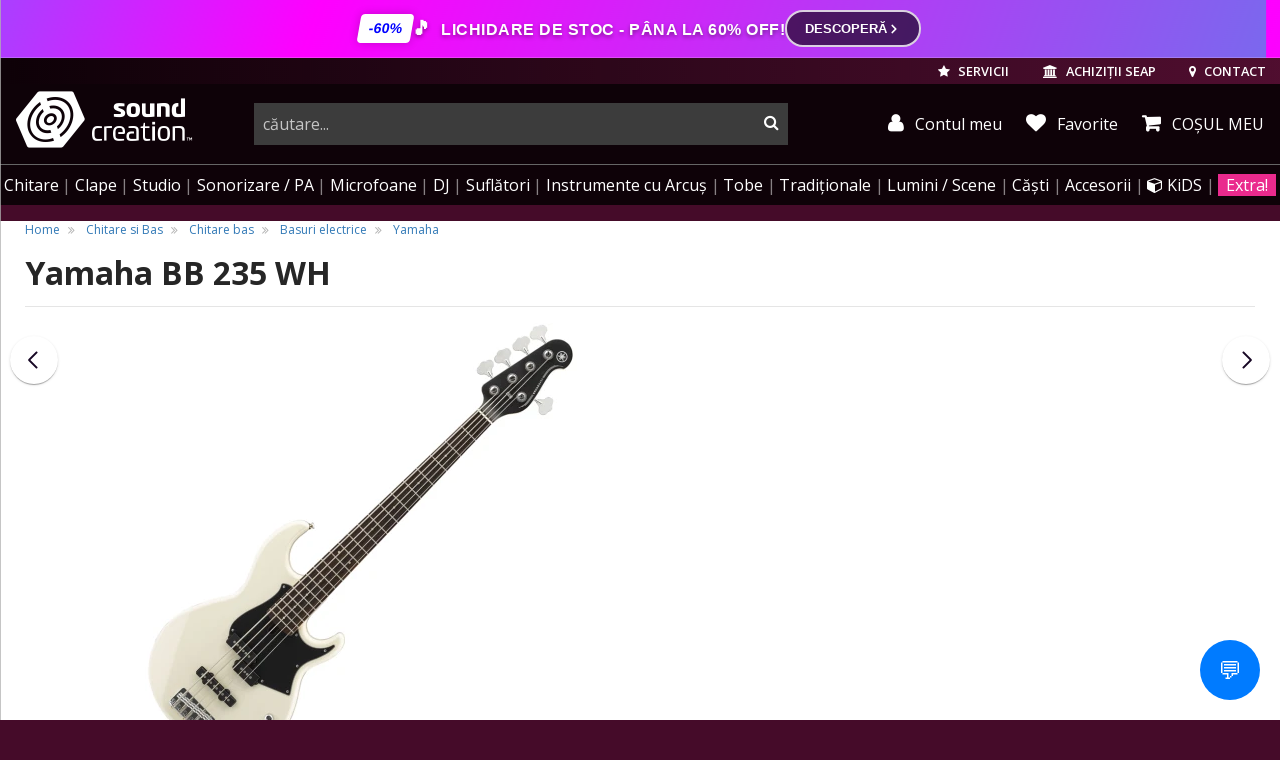

--- FILE ---
content_type: text/html; charset=UTF-8
request_url: https://www.soundcreation.ro/basuri-electrice-cid11/yamaha-bb-235-wh-id23806.html
body_size: 34828
content:

<!DOCTYPE html>
<html lang="ro">
<head>
    <meta charset="utf-8">
    <meta name="viewport" content="width=device-width, initial-scale=1.0, user-scalable=no">
    <base href="https://www.soundcreation.ro/" target="_self" />

    <meta name="resource-type" content="document" />
    <meta name="distribution" content="global" />
    <meta name="author" content="Media Crusher SRL" />
    <meta name="copyright" content="Media Crusher SRL" />
    <meta name="description" content="Yamaha BB 235 WH cu corp solid din lemn de Anin, grif din lemn de Arțar; tastieră din lemn de Palisandru cu 21 de taste; bridge Vintage Style, 2 doze Custom V3 cu magneți ceramici" />
    <meta name="robots" content="noodp" />
    <meta name="s-bots" content="all" />
    <meta name="rating" content="general" />
    <meta name="language" content="ro" />
    <meta name="classification" content="musical instruments" />

    <meta name="google-signin-client_id" content="177967792244-q29tjnguf65f0th1n6ehcm5g3i18ualc.apps.googleusercontent.com">
    
				<meta property="og:title" content="Yamaha BB 235 WH" />
				<meta property="og:type" content="product.item" />
				<meta property="og:url" content="https://www.soundcreation.ro/basuri-electrice-cid11/yamaha-bb-235-wh-id23806.html" />
				<meta property="og:image" content="https://www.soundcreation.ro/admin/uploads/images/cms_products/module_23806/48698.jpg" />
				<meta property="og:site_name" content="soundcreation.ro" />
				<meta property="og:description" content="cu corp solid din lemn de Anin, grif din lemn de Arțar; tastieră din lemn de Palisandru cu 21 de taste; bridge Vintage Style, 2 doze Custom V3 cu magneți ceramici" />
				<meta property="fb:admins" content="jutas.bakk" />

				<meta property="product:retailer_item_id" content="23806" />
				<meta property="product:price:amount"     content="2379.00" />
				<meta property="product:price:currency"   content="RON" />
				<meta property="product:availability"     content="available for order" />
				<meta property="product:condition"        content="new" />
	  		
    <meta property="fb:page_id" content="270175406176713" />
    <meta property="fb:app_id" content="150775908314219" />
    <meta name="facebook-domain-verification" content="gpvxslg61g7oh794zud6dnapjwyh66" />

    
    <title>Yamaha BB 235 WH - Chitară bass electric cu 5 corzi - SoundCreation</title>

            <link rel="canonical" href="https://www.soundcreation.ro/basuri-electrice-cid11/yamaha-bb-235-wh-id23806.html" />
    
        
    <link rel="preconnect" href="https://fonts.gstatic.com/" />
    <link rel="preconnect" href="https://fonts.gstatic.com/" crossorigin />
    <link rel="preconnect" href="https://cdn-cookieyes.com/">
    
    <link rel="preconnect" href="https://cdn.jsdelivr.net/">
    <link rel="preconnect" href="https://connect.facebook.net" crossorigin>
    <link rel="preconnect" href="https://apis.google.com" crossorigin>
    <link rel="preconnect" href="https://api.mapbox.com" crossorigin>
    
    

    <!-- <link type="text/css" rel="stylesheet" href="static/css/bootstrap-slider.min.css" > -->
        

                        <link type="text/css" rel="stylesheet" href="static/css/style_tiles_bs3.css">
            
            <link rel="stylesheet" href="static/css/hpa-products-new.css?v=14">
    

    <link type="text/css" rel="stylesheet" href="static/css/revamp.css?v=10">
            <link type="text/css" rel="stylesheet" href="static/css/inter-bs5.css?v=1">
        <link type="text/css" rel="stylesheet" href="static/css/inter-overwrite.css?v=2">
        <link type="text/css" rel="stylesheet" href="static/css/custom.css?v=11">
    

    <style type="text/css">
        #newsDetail ul {
            list-style-position: inside;
        }
        #fullResImage {
            background: #fff;
        }

        .profile-btn {
            position: relative;
            display: inline-block;
        }

        .profile-btn.fidelity_notif::after {
            content: "";
            position: absolute;
            top: -1px;
            right: 4px;
            width: 6px;
            height: 6px;
            background-color: #ea2a8d;
            border-radius: 50%;
            box-shadow: 0 0 3px rgba(0, 0, 0, 0.3);
        }

        .star-container {
            display: inline-flex;
            margin: 0 0.5rem;
            align-items: end;
        }

        .margin-right {
            margin-right: 1.5rem;
        }

        .top-fidelity-container {
            padding: 0.2rem 0.5rem;
            display: flex;
            align-items: center;
            gap: 0.5rem;
            border-radius: 0.5rem;
            border: 1px solid white;
        }

        .fidelity-star {
            background-image: url(/static/img/coin-icon.svg);
            background-size: contain;
            background-repeat: no-repeat;
            width: 1.5rem;
            height: 1.5rem;
        }

        .small-fidelity-star {
            background-image: url(/static/img/coin-icon.svg);
            background-size: contain;
            background-repeat: no-repeat;
            width: 1.5rem;
            height: 1.5rem;
            transform: scale(0.8) translate(0, -0.1rem);
            margin: 0 0.2rem -0.4rem;
            display: inline-block;
            filter: drop-shadow(2px 1px 3px #01010140);
        }

        .top-fidelity-text {
            display: flex;
            flex-direction: column;
            gap: 0.2rem;
            align-items: center;
        }

        .top-fidelity-balance {
            font-weight: bold;
            font-size: 1.1rem;
            line-height: 1;
            margin-bottom: -0.2rem;
        }

        .top-fidelity-label {
            font-size: 0.7rem;
            line-height: 1;
        }
    </style>


    <!-- Fav and touch icons -->
    <link rel="shortcut icon" href="/images/produse/yamaha-bb-235-wh-id23806.ico" async defer />
    <link rel="apple-touch-icon" sizes="180x180" href="/img/ico/apple-touch-icon.png"/>
        <link rel="manifest" href="/img/ico/manifest.json"/>
    <link rel="mask-icon" href="/img/ico/safari-pinned-tab.svg" color="#5bbad5"/>
    <meta name="theme-color" content="#ffffff"/>



    <!-- HTML5 shim and Respond.js IE8 support of HTML5 elements and media queries -->
    <!--[if lt IE 9]>
    <script src="https://cdnjs.cloudflare.com/ajax/libs/html5shiv/3.7.3/html5shiv.min.js"></script>
    <script src="https://cdnjs.cloudflare.com/ajax/libs/respond.js/1.4.2/respond.min.js"></script>
    <![endif]-->

 

    
    
    



    
        <!-- Meta Pixel Code -->
        <script>
        !function(f,b,e,v,n,t,s)
        {if(f.fbq)return;n=f.fbq=function(){n.callMethod?
        n.callMethod.apply(n,arguments):n.queue.push(arguments)};
        if(!f._fbq)f._fbq=n;n.push=n;n.loaded=!0;n.version='2.0';
        n.queue=[];t=b.createElement(e);t.async=!0;
        t.src=v;s=b.getElementsByTagName(e)[0];
        s.parentNode.insertBefore(t,s)}(window, document,'script',
        'https://connect.facebook.net/en_US/fbevents.js');
        fbq('init', '804773638198558');
        fbq('track', 'PageView', {eventID: '696f80f1b53ca3.97604910'});
        
			fbq('track', 'ViewContent', {
					content_ids: ['23806'],
					content_type: 'product',
					value: 2379.00,
					currency: 'RON'
			});
		
        </script>
        <noscript><img height="1" width="1" style="display:none"
        src="https://www.facebook.com/tr?id=804773638198558&ev=PageView&noscript=1"
        /></noscript>
        <!-- End Meta Pixel Code -->

        
    


    <script>
        var isMobile = false;
    </script>

    
   
    
    
    
    
    
    


</head>
<body class="hasBg bg-main">   

                                <style>
    /* --- Animáció --- */
    @keyframes soundCreationFlow {
        0% { background-position: 0% 50%; }
        100% { background-position: 200% 50%; }
    }

    /* --- Fő Sáv (Rózsaszín-Kék gradiens a kép alapján) --- */
    .sc-modern-banner {
        background: linear-gradient(110deg, #ff00ff, #7b68ee, #00bfff, #ff00ff, #7b68ee);
        background-size: 300% 100%;
        animation: soundCreationFlow 6s linear infinite;
        
        color: #ffffff !important; 
        padding: 10px 15px;
        display: flex;
        justify-content: center;
        align-items: center;
        text-decoration: none !important;
        font-family: 'Montserrat', sans-serif;
        position: relative;
        overflow: hidden;
        border-bottom: 1px solid rgba(255,255,255,0.2);
    }

    .sc-content-wrapper {
        display: flex;
        align-items: center;
        gap: 15px;
        max-width: 1200px;
        width: 100%;
        justify-content: center;
    }

    /* --- Badge --- */
    .sc-badge {
        background: #ffffff;
        color: #0000ff;
        padding: 4px 10px;
        font-weight: 900;
        border-radius: 4px;
        transform: skew(-10deg);
        box-shadow: 0 0 10px rgba(0,0,0,0.2);
        font-size: 14px;
        white-space: nowrap;
    }

    /* --- Szöveg --- */
    .sc-text {
        font-weight: 800;
        font-size: 16px;
        text-transform: uppercase;
        letter-spacing: 0.5px;
        display: flex;
        align-items: center;
        gap: 8px;
        color: #ffffff !important; 
        text-shadow: 0 2px 4px rgba(0,0,0,0.4);
    }

    .sc-modern-banner:hover .sc-text {
        color: #ffffff !important;
    }

    .icon-music::before { content: "\1F3B5"; margin-right: 5px; font-size: 1.2em; }
    .icon-fire::before { content: "\1F525"; margin-right: 3px; }

    /* --- CTA Gomb --- */
    .sc-cta-btn {
        background: rgba(0, 0, 0, 0.6);
        color: #ffffff !important;
        padding: 7px 18px;
        border-radius: 30px;
        font-weight: 700;
        font-size: 13px;
        text-transform: uppercase;
        border: 2px solid rgba(255, 255, 255, 0.8);
        transition: all 0.3s ease;
        white-space: nowrap;
        display: flex;
        align-items: center;
        gap: 8px;
    }

    /* --- CTA Gomb HOVER --- */
    .sc-modern-banner:hover .sc-cta-btn {
        background: #ffffff; 
        border-color: #ffffff;
        color: #ff00ff !important; 
        transform: scale(1.05);
        box-shadow: 0 0 20px rgba(255, 255, 255, 0.5);
    }
    
    .sc-modern-banner:hover .sc-cta-btn svg {
        stroke: #ff00ff;
    }

    /* --- Mobil optimalizálás --- */
    @media (max-width: 768px) {
        .sc-modern-banner { padding: 12px 10px; }
        .sc-content-wrapper { justify-content: space-between; gap: 10px; }
        .desktop-text { display: none; }
        .mobile-text { display: flex !important; font-size: 13px; font-weight: 700; }
        .sc-badge { font-size: 12px; padding: 4px 8px; }
        .sc-cta-btn { padding: 6px 14px; font-size: 12px; border-width: 1.5px; }
    }
    
    .mobile-text { display: none; }
</style>

<a href="https://www.soundcreation.ro/promotii/" class="sc-modern-banner">
    <div class="sc-content-wrapper">
        
        <div class="sc-badge">-60%</div>

        <div class="sc-text">
            <span class="desktop-text">
                <span class="icon-music"></span>
                Lichidare de stoc - pâna la 60% off!
            </span>
            <span class="mobile-text">
                <span class="icon-fire"></span>
                Lichidare de stoc!
            </span>
        </div>

        <div class="sc-cta-btn">
            Descoperă <svg width="14" height="14" viewBox="0 0 24 24" fill="none" stroke="currentColor" stroke-width="3" stroke-linecap="round" stroke-linejoin="round"><path d="M9 18l6-6-6-6"></path></svg>
        </div>
    </div>
</a>
                        




    



<header class="hidden-print">
        <div class="topUserTools">

        <a href="servicii.html" class="blockButton hidden-md-down">
            <i class="fa fa-star" aria-hidden="true"></i>
            SERVICII
        </a>

        <a href="achizitii-seap.html" class="blockButton hidden-md-down">
            <i class="fa fa-university" aria-hidden="true"></i>
            <span class="hidden-md-down">ACHIZIȚII SEAP</span>
        </a>

        <a href="tel:+40356228228" class="blockButton phoneCallButton" title="sunati-ne">
            <i class="fa fa-phone" aria-hidden="true"></i>
        </a>

        <a href="contact-magazin-soundcreation.html" class="blockButton" title="contact">
            <i class="fa fa-map-marker" aria-hidden="true"></i>
            <span class="hidden-md-down">CONTACT</span>
        </a>

                <a href="login.html" class="blockButton hidden-md-up" title="autentificare" rel="noindex">
            <i class="fa fa-user" aria-hidden="true"></i>
            <span class="hidden-md-down">AUTENTIFICARE</span>
        </a>
        
        
        <a href="javascript:;" class="blockButton mobileMenuToggle m-l-2">
            <i class="fa fa-bars" aria-hidden="true"></i><span class="sr-only">menu</span>
        </a>

    </div>
    

        <div class="top">
        <div class="logo">
            <a href="/" title="logo SoundCreation">
                                <i class="sc sc-sc_logo_line"></i>
                <i class="sc sc-sc_logo hidden-md-down"></i>
                                <span class="sr-only">instrumente muzicale, echipamente pro-audio</span>
            </a>
        </div>

        <div class="topRightSide" >
                        <div class="searchBar ">
                <form action="search.html" method="GET" class="submitByEnter" autocomplete="off">
                    <div class="input-group">
                        <input type="text" class="form-control" id="search-input" placeholder="căutare..." name="queryString" autocomplete="off" value="">
                        <span class="input-group-btn">
                            <button type="submit"><span class="sr-only">cauta</span></button>
                        </span>
                    </div>
                </form>
            </div>
            <div class="topCartStatus hidden-md-down">
                
                <a href="profil.html" class="blockButton myAccount" title="contul meu" rel="noindex">
                    <i class="fa fa-user" aria-hidden="true"></i> Contul meu
                </a>

                <a href="wishlist/" class="blockButton whislist" title="Favorite">
                    <i class="fa fa-heart" aria-hidden="true"></i> Favorite
                </a>

                                <a href="cosul-de-cumparaturi-detaliat.html"
                    class="myCartMain myCart "
                    data-toggle="tooltip"
                    data-html="true"
                    data-placement="bottom"
                    title="Coșul dvs. este gol.">
                    <i class="fa fa-shopping-cart" aria-hidden="true"></i>
                    <span class="hidden-md-down"> COȘUL MEU</span>                 </a>
                            </div>
                    </div>
    </div>
    
            
        <nav>
    <ul>
        <li class="hidden-md-up">
            <a href="wishlist/" class="bold">Lista de favorite</a>
        </li>
        <li class="hidden-md-up">
                        <a href="login.html">Autentificare</a>
                    </li>
        
        <li>
            <a href="/chitare-electrice-acustice-clasice-si-chitare-de-bas-cid137_2700/" data-href-onmobile="/chitare-electrice-acustice-clasice-si-chitare-de-bas-cid137_2700/" data-child-id="topMenu_gitar">Chitare<span class="hidden-lg-up"> &amp; amplificatoare</span></a>
            <div class="topMenu_sub" id="topMenu_gitar" data-bg-img="static/img/menubg/guitarbg5.png" data-bg-position="center right">
                    <div><!-- dont move this div !!! -->
                        <div>
                            <ul>
                                <li><a href="/set-chitara-si-accesorii-cid425_3119/">Seturi de chitară</a></li>
                                <li><a href="chitara-acustica-cid9_3213/">Chitare acustice</a></li>
                                <li><a href="/chitare-chitari-electroacustice-cid10_1510/">Chitare electro-acustice</a></li>
                                <li><a href="/chitare-clasice-cid180_3133/">Chitare clasice</a></li>
                                <li><a href="/chitare-electro-clasice-cid596_3514/">Chitare electro-clasice</a></li>
                                <li><a href="/ukulele-cid271_3771/">Ukulele</a></li>
                                <li class="title"><a href="/chitare-electrice-cid8_2650/">Chitare electrice</a></li>
                                <li><a href="/chitare-electrice-de-tip-st-stratocaster-cid488_3120/">Chitare Stratocaster</a></li>
                                <li><a href="/chitare-electrice-de-tip-t-telecaster-cid489_3122/">Chitare Telecaster</a></li>
                                <li><a href="/chitare-electrice-de-tip-les-paul-cid490_3123/">Chitare Les Paul</a></li>
                                <li><a href="/chitare-electrice-model-sg-cid493_3124/">Chitare SG</a></li>
                                <li><a href="/chitare-electrice-semi-acustice-cid491_3125/">Chitare semi-acustice</a></li>
                                <li><a href="/chitare-electrice-modele-alternative-cid492_3126/">Modele alternative</a></li>
                            </ul>
                        </div>

                        <div>
                            <ul>
                                <li class="title"><a href="/chitare-bas-electrice-si-acustice-cid613_3562/">Chitare bass</a></li>
                                <li><a href="/chitare-electrice-de-bas-cid11_3563/">Chitare bass electrice</a></li>
                                <li><a href="/chitare-de-bas-acustice-si-semi-acustice-cid612_3564/">Chitare bass acustice si electro-acustice</a></li>
                                <li class="title">Amplificatoare de chitare</li>
                                <li><a href="/amplificatoare-chitara-electrica-cid33_3756/">Amplificare chitare electrice</a></li>
                                <li><a href="/amplificatoare-pentru-chitare-electro-acustice-cid238_3757/">Amplificare chitare acustice</a></li>
                                <li><a href="/amplificatoare-pentru-chitara-bass-cid44_3758/">Amplificare chitare bas</a></li>
                                <li><a href="/stative-pentru-combouri-de-chitara-cid1077_4738/">Stative pentru combouri</a></li>
                                
                                <li class="title"><a href="/procesoare-si-pedale-de-efecte-pentru-chitara-si-bas-cid41_1920/">Efecte si procesoare</a></li>
                                <li><a href="/procesoare-de-chitara-si-bas-cid446_2745/">Procesoare de chitara si bas</a></li>
                                <li><a href="/pedale-si-multi-efecte-pentru-chitare-electrice-cid448_1946/">Efecte de chitara</a></li>
                                <li><a href="/pedale-de-efecte-de-bas-cid449_1948/">Efecte de bas</a></li>
                                <li><a href="/pedale-de-volum-si-expresie-pedale-de-selectie-pentru-chitare-cid447_1944/">Pedale de volum, expresie</a></li>
                                <li><a href="/pedaliere-pedalbord-uri-pentru-efecte-de-chitara-cid40_1938/">Pedaliere</a></li>
                            </ul>
                        </div>
                        <div>
                            <ul>
                                <li class="title"><a href="/accesorii-pentru-chitare-si-basuri-cid154_2842/">Accesorii chitare</a></li>
                                <li><a href="/corzi-pentru-chitara-cid94_3747/">Coarde de chitară</a></li>
                                <li><a href="/acordoare-tunere-si-metronoame-cid292_3208/">Acordoare și metronoame</a></li>
                                <li><a href="/capodastre-cid378_1958/">Capodastre</a></li>
                                <li><a href="/stative-si-suporturi-pentru-chitare-electrice-acustice-bas-cid68_1421/">Stative</a></li>
                                <li><a href="/huse-pentru-chitare-acustice-clasice-electrice-si-bas-cid106_1093/">Huse</a></li>
                                <li><a href="/tocuri-si-cutii-de-transport-pentru-chitara-si-bas-cid181_2963/">Tocuri, Case-uri</a></li>
                                <li><a href="/hamuri-curele-pentru-chitare-bass-si-instrumente-traditionale-cid155_3445/">Hamuri și curele</a></li>
                                <li><a href="/pene-si-slide-uri-de-chitara-cid444_3036/">Pene și slideuri</a></li>
                                <li><a href="/doze-pentru-chitare-acustice-electrice-si-bas-cid451_1963/">Doze de chitară</a></li>
                                <li><a href="/piese-de-schimb-si-componente-de-chitare-electrice-acustice-si-bas-cid450_3412/">Piese de chitară și bas</a></li>
                                <li><a href="/solutii-instrumente-de-ingrijire-intretinere-chitare-cid182_3464/">Soluții, scule întreținere</a></li>
                                <li><a href="/cabluri-pentru-instrumente-muzicale-cid359_3239/">Cabluri pentru chitare</a></li>
                            </ul>
                        </div>

                    </div><!-- dont move this div !!! -->
                </div>
            </li>
            <li>
                <a href="/instrumente-cu-clape-piane-digitale-sintetizatoare-claviaturi-midi-cid72_2568/" data-href-onmobile="/instrumente-cu-clape-piane-digitale-sintetizatoare-claviaturi-midi-cid72_2568/" data-child-id="topMenu_keys">Clape</a>
                <div class="topMenu_sub" id="topMenu_keys" data-bg-img="static/img/menubg/pianobg2.png" data-bg-position="bottom right">
                    <div><!-- dont move this div !!! -->
                        <div>
                            <ul>
                                <li class="title"><a href="/piane-si-pianine-digitale-cid307_2856/">Piane digitale</a></li>
                                <li><a href="/pian-digital-pianina-digitala-cid49_3183/">Pianine digitale</a></li>
                                <!-- <li><a href="/sisteme-de-monitorizare-audio-in-ear-si-monitoare-de-scena-cid152_2782/">Digital Grand</a></li> -->
                                <li><a href="/pian-portabil-cid309_2447/">Piane portabile</a></li>
                                <li><a href="/orgi-electronice-digitale-cid522_3025/">Orgi digitale</a></li>
                                <li>&nbsp;</li>
                                <li class="title"><a href="/piane-si-pianine-acustice-cid535_3110/">Piane acustice</a></li>
                                <li><a href="/piane-de-concert-grand-piano-cid537_3114/">Piane de concert</a></li>
                                <li><a href="/pianina-cid536_3112/">Pianine</a></li>
                                <li><a href="/piane-disklavier-cid539_3215/">Piane Disklavier™</a></li>
                                <li><a href="/piane-si-pianine-silent-cid668_3706/">Piane, pianine Silent</a></li>
                            </ul>
                        </div>

                        <div>
                            <ul>
                                <li class="title"><a href="/orga-electronica-incepatori-cid323_2668/">Clape pentru începători și studenți</a></li>
                                <li class="title"><a href="/claviaturi-cu-aranjor-aranjoare-profesionale-cid52_3603/">Clape aranjoare</a></li>

                                <li><span class="pull-right"><a href="/ce-aranjor-muzical-sa-aleg" style="color:#eaba2a;"
   onMouseOver="this.style.background='#222'"
   onMouseOut="this.style.background='inherit'"><small><img src="/static/img/ico/guide_icon_24.png" /> GHID - Ce aranjor să îmi aleg?</small></a></span>&nbsp;</li>
                                

                                <li class="title"><a href="/clape-midi-claviaturi-midi-cid23_3499/">Claviaturi MIDI</a></li>

                                <li><span class="pull-right"><a href="/cum-aleg-un-controller-midi" style="color:#eaba2a;"
   onMouseOver="this.style.background='#222'"
   onMouseOut="this.style.background='inherit'"><small><img src="/static/img/ico/guide_icon_24.png" /> GHID - Controllere MIDI</small></a></span>&nbsp;</li>

                                <li>&nbsp;</li>
                                <li class="title"><a href="/sintetizatoare-digitale-analogice-workstation-modulare-cid306_2452/">Sintetizatoare</a></li>
                                <li><a href="/sintetizatoare-digitale-virtual-analogice-si-analogice-cid37_3143/">Sintetizatoare cu claviatură</a></li>
                                <li><a href="/sintetizatoare-desktop-module-de-sunet-cid355_2454/">Sintetizatoare desktop, module de sunet</a></li>
                                <li><a href="/sintetizatoare-modulare-cid293_2484/">Sintetizatoare modulare</a></li>
                                <li><a href="/sintetizatoare-de-tip-workstation-cid281_3602/">Sintetizatoare workstation</a></li>
                                <li><a href="/masini-de-ritm-cid370_2065/">Mașini de ritm</a></li>
                                <li><span class="pull-right"><a href="/ghid-sintetizatoare" style="color:#eaba2a;"
   onMouseOver="this.style.background='#222'"
   onMouseOut="this.style.background='inherit'"><small><img src="/static/img/ico/guide_icon_24.png" /> Ce sintetizator să îmi cumpăr?</small></a></span>&nbsp;</li>
                            </ul>
                        </div>

                        <div>
                            <ul>
                                <li class="title"><a href="accesorii-pentru-instrumente-cu-clape-cid142_1118/">Accesorii clape &amp; piane</a></li>
                                <li><a href="amplificatoare-combo-uri-pentru-instrumente-cu-claviatura-cid398_1625/">Amplificatoare de clape</a></li>
                                <li><a href="pedale-pentru-claviaturi-cid73_1662/">Pedale de control</a></li>
                                <li><a href="stative-pentru-piane-de-scena-cid510_2851/">Stative piane de scenă</a></li>
                                <li><a href="scaune-de-pian-si-orgi-scaune-pentru-claviaturi-cid368_3102/">Scaune, banchete de pian</a></li>
                                <li><a href="/stative-pentru-clape-stativ-orga-cid74_3407/">Stative de claviaturi</a></li>
                                <li><a href="huse-pentru-claviaturi-sintetizatoare-orgi-cid107_3257/">Huse de transport</a></li>
                                <li><a href="invelitoare-anti-praf-pentru-claviaturi-cid555_3253/">Învelitoare anti-praf</a></li>
                                
                            </ul>
                        </div>

                    </div><!-- dont move this div !!! -->
                </div>
            </li>
            <li>
                <a href="/echipamente-de-studio-inregistrari-cid71_2634/" data-href-onmobile="/echipamente-de-studio-inregistrari-cid71_2634/" data-child-id="topMenu_studio">Studio</a>
                <div class="topMenu_sub" id="topMenu_studio" data-bg-img="static/img/menubg/studiobg2.png" data-bg-position="bottom right">
                    <div><!-- dont move this div !!! -->
                        <div>
                            <ul>
                                <li class="title"><a href="monitoare-de-studio-boxe-pentru-monitorizare-in-studio-cid25_2620/">Monitorizare de studio</a></li>
                                <li><a href="monitoare-studio-cid136_3127/">Monitoare de studio</a></li>
                                <li><a href="subwoofere-de-studio-cid350_3130/">Subwoofere active de studio</a></li>
                                <li><a href="casti-studio-monitorizare-cid47_3234/">Căști de studio, monitorizare</a></li>
                                <li><span class="pull-right"><a href="/ce-casti-sunt-potrivite-pentru-studio" style="color:#eaba2a;"
   onMouseOver="this.style.background='#222'"
   onMouseOut="this.style.background='inherit'"><small><img src="/static/img/ico/guide_icon_24.png" /> GHID - Ce căști profesionale să îmi aleg?</small></a></span>&nbsp;</li>
                                <li><a href="controlere-de-volum-rutare-cid61_2621/">Controlere de volum</a></li>
                                <li><a href="amplificatoare-casti-audio-cid95_1773/">Amplificatoare căști audio</a></li>
                                <li><a href="stative-suporturi-pentru-monitoare-de-studio-cid204_2931/">Stative monitoare de studio</a></li>
                                <li class="title"><a href="tratament-acustic-burete-fonoabsorbante-cid63_1274/">Tratament acustic</a></li>
                                <li><a href="pachete-acustice-complete-pentru-studio-cid329_2307/">Pachete acustice complete</a></li>
                                <li><a href="panouri-de-absorbtie-pentru-studiouri-cid331_2308/">Panouri de absorbție</a></li>
                                <li><a href="elemente-de-difuziune-acustica-cid330_2310/">Panouri de difuzie</a></li>
                                <li><a href="elemente-de-antifonare-bas-bass-traps-cid314_2312/">Capcane de bas</a></li>
                                <li><a href="panouri-platforme-acustice-cid315_2311/">Panouri &amp; platforme acustice</a></li>
                            </ul>
                        </div>

                        <div>
                            <ul>
                                <li class="title"><a href="interfete-audio-placi-de-sunet-cid172_3222/">Interfețe audio</a></li>
                                <li><a href="interfete-audio-placi-de-sunet-prin-usb-cid51_3131/"><span>Interfețe audio</span> USB</a></li>
                                <li><a href="interfete-audio-thunderbolt-dante-firewire-cid196_3196/"><span>Interfețe </span> Thunderbolt / FireWire</a></li>
                                <li><a href="placi-de-sunet-interfete-audio-pcie-cid22_2865/"><span>Interfețe audio</span> PCIexpress</a></li>
                                <li><a href="interfete-audio-pentru-iphone-ipad-si-android-cid552_3230/"><span>Interfețe audio</span> iOS (iPhone, iPad)</a></li>
                                
                                <li class="title"><a href="software-audio-daw-uri-plugin-uri-cid59_3009/">Software audio</a></li>

                                <li><span class="pull-right"><a href="/ce-este-un-daw" style="color:#eaba2a;"
   onMouseOver="this.style.background='#222'"
   onMouseOut="this.style.background='inherit'"><small><img src="/static/img/ico/guide_icon_24.png" /> GHID - Ce este un DAW?</small></a></span>&nbsp;</li>


                                <li><a href="daw-studiouri-virtuale-cid189_2561/"><span>Software</span> DAW / Studio virtual</a></li>
                                <li><a href="software-de-masterizare-cid480_2575/"><span>Software de</span> masterizare</a></li>
                                <li><a href="instrumente-efecte-plugin-uri-software-cid114_2547/">Instrumente, efecte, plugin-uri</a></li>
                                <li><a href="software-de-partituri-cid187_2560/"><span>Software</span> de partituri</a></li>
                                <li><a href="software-cu-licente-educationale-cid479_2573/"><span>Software</span> cu licențe educaționale</a></li>
                                <li><a href="chei-de-licente-software-cid188_2549/">Chei de licențiere software</a></li>
                            </ul>
                        </div>

                        <div>
                            <ul>
                                <li class="title">Înregistrări</li>
                                <li><a href="recordere-reportofoane-echipamente-de-inregistrare-cid174_3259/">Recordere portabile, multitrack</a></li>
                                <li><a href="microfoane-de-studio-microfoane-pentru-inregistrari-cid157_3175/">Microfoane de studio</a></li>
                                <li><a href="microfoane-pentru-instrumente-muzicale-cid160_1588/">Microfoane pentru instrumente</a></li>
                                <li class="title">Echipamente outboard</li>
                                <li><a href="preamplificatoare-microfon-instrument--cid31_3288/">Preamplificatoare</a></li>
                                <li><a href="convertoare-a-d-adat-madi-s-pdif-coaxial-r-bus-cid30_3014/">Convertoare semnal digital</a></li>
                                <li><a href="samplere-sequencere-groovebox-uri-cid112_3345/">Samplere &amp; sequencere</a></li>
                                <li class="title"><a href="claviaturi-controlere-interfete-midi-cid138_3011/">MIDI</a></li>

                                <li><span class="pull-right"><a href="/cum-aleg-un-controller-midi" style="color:#eaba2a;"
   onMouseOver="this.style.background='#222'"
   onMouseOut="this.style.background='inherit'"><small><img src="/static/img/ico/guide_icon_24.png" /> GHID - Controllere MIDI</small></a></span>&nbsp;</li>

                                <li><a href="clape-midi-claviaturi-midi-cid23_3499/">Claviaturi MIDI</a></li>
                                <li><a href="interfete-si-controlere-midi-si-daw-cid38_2844/">Controlere MIDI/DAW</a></li>
                                <li><a href="interfete-midi-convertoare-si-cabluri-midi-usb-cid26_2860/">Interfețe și cabluri MIDI</a></li>
                            </ul>
                        </div>

                        <div>
                            <ul>
                                <li class="title"><a href="efecte-si-procesoare-de-semnal-cid79_3020/">Procesoare și efecte</a></li>
                                <li><a href="procesoare-de-voce-cid429_1751/">Procesoare de voce</a></li>
                                <li><a href="procesoare-de-efecte-pentru-studio-si-live-cid81_1772/">Procesoare multi-efecte</a></li>
                                <li><a href="procesoare-de-dinamica-compresoare-limitatoare-gate-uri-expandere-cid53_1752/">Procesoare de dinamica</a></li>
                                <li><a href="egalizatoare-audio-supresoare-de-feedback-cid54_2997/">EQ &amp; supresoare feedback</a></li>
                                <li class="title"><a href="mixere-audio-analogice-si-digitale-console-de-mixaj-cid173_3547/">Mixere Audio</a></li>
                                <li><a href="sumatoare-si-divizoare-de-semnal-cid124_3017/">Sumatoare și splittere</a></li>
                                <li><a href="mixere-digitale-si-console-digitale-pentru-mixaj-cid125_477/">Mixere digitale</a></li>
                                <li class="title">Accesorii de studio</li>
                                <li><a href="unitati-di-box-phantom-power-transformatoare-de-linie-cid62_2375/">Unitati DI &amp; Phantom Power</a></li>
                                <li><a href="mobila-workstation-de-studio-cid169_2605/">Mobilier de studio</a></li>
                                <li><a href="bureti-si-grilaje-de-microfon-cid111_2674/">Bureti, grilaje de microfon</a></li>
                                <li><a href="pop-filters-filtre-pop--cid494_2672/">Pop-filtre</a></li>
                                <li><a href="amortizoare-de-soc-shockmount-uri-cid179_3521/">Amortizoare de șoc pt. microfoane</a></li>
                            </ul>
                        </div>

                    </div>

                </div>
            </li>

            <li>
                <a href="/echipamente-de-sonorizare-boxe-mixere-amplificatoare-cid83_2159/" data-href-onmobile="/echipamente-de-sonorizare-boxe-mixere-amplificatoare-cid83_2159/" data-child-id="topMenu_sonorizare">Sonorizare / PA</a>
                <div class="topMenu_sub" id="topMenu_sonorizare" data-bg-img="static/img/menubg/sonorizarebg2.png" data-bg-position="bottom right">
                    <div>
                        <div>
                            <ul>
                                <li><a href="amplificatoare-audio-de-putere-amplificatoare-profesionale-cid19_2779/">Amplificatoare audio profesionale</a></li>
                                <li><a href="sisteme-de-monitorizare-audio-in-ear-si-monitoare-de-scena-cid152_2782/">Monitorizare de scenă</a></li>
                                <li><a href="sisteme-de-monitorizare-in-ear-wireless-cid17_2783/">Monitorizare in-ear</a></li>
                                <li><a href="module-de-redare-audio-cid364_3284/">Playere audio</a></li>
                            </ul>
                            <ul>
                                <li><a href="procesoare-pentru-sonorizari-crossovere-cid20_2998/">Crossovere, procesoare PA</a></li>
                                <li><a href="egalizatoare-audio-supresoare-de-feedback-cid54_2997/
">EQ și supresoare de feedback</a></li>
                                <li><a href="procesoare-de-dinamica-compresoare-limitatoare-gate-uri-expandere-cid53_1752/">Procesoare de dinamică</a></li>
                                <li><a href="procesoare-de-voce-cid429_1751/">Procesoare de voce</a></li>
                            </ul>
                            <ul>
                                
                                
                                <li><a href="difuzoare-profesionale-si-accesorii-woofere-drivere-crossovere-cid434_3733/">Difuzoare</a></li>
                                <li><a href="megafoane-echipamente-portavoce-cid430_3718/">Megafoane, portavoci</a></li>
                                <li><a href="unitati-di-box-phantom-power-transformatoare-de-linie-cid62_2375/">Unități DI și Phantom Power</a></li>
                                <li><a href="instrumente-de-analiza-audio-si-scenotechnica-cid590_3605/">Instrumente de analiza si test</a></li>
                            </ul>
                            <ul>
                                <li><a href="dopuri-antifonice-protectii-de-urechi-cid548_3698/">Dopuri antifonice, protecții de urechi</a></li>
                            </ul>
                            <ul>
                                <li class="title"><a href="home-audio-hifi-cid413_2884/">Home audio, HiFi</a></li>
                                <li><a href="boxe-active-multimedia-sisteme-audio-rezidentiale-cid568_3358/">Boxe active home-audio, wireless</a></li>
                                <li><a href="boxe-hifi-pasive-cid415_3354/">Boxe pasive HiFi</a></li>
                                <li><a href="amplificatoare-hifi-receivere-av-cid423_3362/">Amplificatoare HiFi & receivere AV</a></li>
                                <li><a href="playere-surse-audio-pentru-aplicatii-rezidentiale-cid517_3364/">Playere HiFi</a></li>
                            </ul>
                        </div>

                        <div>
                            <ul>
                                <li><span class="pull-right"><a href="/ce-boxe-si-amplificator-imi-aleg" style="color:#eaba2a;"
   onMouseOver="this.style.background='#222'"
   onMouseOut="this.style.background='inherit'"><small><img src="/static/img/ico/guide_icon_24.png" /> GHID - Cum îmi aleg boxele de sonorizare?</small></a></span>&nbsp;</li>

                                <li class="title"><a href="boxe-subwoofere-profesionale-active-si-pasive-cid316_3027/">Boxe, incinte acustice</a></li>



                                <li><a href="boxe-active-cid146_3406/">Boxe active</a></li>
                                <li><a href="subwoofere-active-amplificate-cid145_3504/">Subwoofere active</a></li>
                                <li><a href="boxe-pasive-cid148_2757/">Boxe pasive</a></li>
                                <li><a href="subwoofere-pasive-incinte-de-bas-cid147_2762/">Subwoofere pasive</a></li>
                            </ul>
                            <ul>
                                <li><a href="sisteme-mobile-portabile-de-sonorizare-cid553_3232/">Sisteme mobile de PA</a></li>
                                <li><a href="sisteme-complete-de-sonorizare-cid104_1590/">Seturi de sonorizare</a></li>
                                <li><a href="sisteme-audio-coloana-sir-vertical-array-cid551_3221/">Sisteme de tip șir vertical</a></li>
                                <li><a href="sisteme-line-array-cid127_2824/">Sisteme/componente Line Array</a></li>
                                <li><a href="void-acoustics-bid807.html">Sisteme VOID Acoustics</a></span></li>
                            </ul>
                            <ul>
                                <li class="title">Accesorii pentru boxe</li>
                                <li><a href="stative-pentru-boxe-si-incinte-acustice-cid91_2768/">Stative</a></li>
                                <li><a href="huse-pentru-boxe-cid110_3506/">Huse</a></li>
                                <li><a href="cabluri-pentru-boxe-pasive-cid210_2776/">Cabluri</a></li>
                            </ul>
                        </div>

                        <div>
                            <ul>
                                <li><span class="pull-right"><a href="/de-stiut-despre-mixere" style="color:#eaba2a;"
   onMouseOver="this.style.background='#222'"
   onMouseOut="this.style.background='inherit'"><small><img src="/static/img/ico/guide_icon_24.png" /> GHID - Mixere audio</small></a></span>&nbsp;</li>

                                <li class="title"><a href="mixere-audio-analogice-si-digitale-console-de-mixaj-cid173_3547/">Mixere audio</a></li>
                                <li><a href="mixere-audio-analogice-mixere-pentru-sonorizari-cid18_3138/">Mixere analogice</a></li>
                                <li><a href="mixere-digitale-si-console-digitale-pentru-mixaj-cid125_477/">Mixere digitale</a></li>
                                <li><a href="mixere-cu-amplificare-cid226_1834/">Mixere cu amplificare</a></li>
                                <li><a href="mixere-pentru-dj-mixere-scratch-cid76_2120/">Mixere de DJ</a></li>
                                <li><a href="mixere-pentru-instalatii-si-adresare-publica-mixere-automate-pentru-microfoane-cid362_1830/">Mixere pentru instalații</a></li>
                                <li><a href="sumatoare-si-divizoare-de-semnal-cid124_3017/">Sumatoare și splittere</a></li>
                            </ul>
                            <ul>
                                <li><a href="/accesorii-pentru-mixere-audio-cid534_3107/">Accesorii pentru mixere</a></li>
                                <li><a href="containere-pentru-mixere-cid200_2978/">Cutii de transport</a></li>
                                <li><a href="stagebox-uri-analogice-distribuitoare-de-scena-cid615_3755/">Stagebox-uri analogice</a></li>
                                <li><a href="stagebox-uri-digitale-distribuitoare-de-scena-cid614_3572/">Stagebox-uri digitale</a></li>
                            </ul>
                            <ul>
                                <li class="title"><a href="sisteme-de-conferinta-interpretare-si-sisteme-audio-integrate-cid301_3721/">Sisteme audio integrate</a></li>
                            </ul>
                        </div>

                        <div>
                            <ul>
                                <li class="title"><a href="sisteme-de-sunet-instalat-si-adresare-publica-cid141_3548/">Adresare publică</a></li>
                                <li><a href="sisteme-de-alarmare-si-evacuare-vocala--cid389_3508/">Alarmare și evacuare vocală</a></li>
                                <li><a href="amplificare-si-mixere-70-100v-amplificatoare-cu-zone-cid353_3507/">Amplificatoare 70/100V</a></li>
                                <li><a href="module-de-redare-audio-cid364_3284/">Playere de instalații</a></li>
                                <li><a href="microfoane-pentru-instalatii-conferinte-paging-cid404_2693/">Microfoane pentru instalații</a></li>
                                <li><a href="boxe-pentru-sisteme-audio-instalate-karaoke-cid387_2360/">Boxe montaj impedanță joasă</a></li>
                            </ul>

                            <ul>
                                <li class="title"><a href="boxe-de-instalatii-pe-70-100v-cu-transformator--cid103_1464/">Boxe, difuzoare 100V</a></li>
                                <li><a href="difuzoare-incorporate-si-montabile-de-tavan-cid382_2347/">Difuzoare de tavan</a></li>
                                <li><a href="boxe-incinte-100v-pentru-instalatii-fixe-cid385_2351/">Incinte de montaj</a></li>
                                <li><a href="incinte-suspendabile-si-boxe-decorative-cid467_3351/">Incinte sferice &amp; decorative</a></li>
                                <li><a href="difuzoare-aplicate-sau-incorporate-in-perete-cid386_2349/">Difuzoare de perete</a></li>
                                <li><a href="difuzoare-tip-goarna-megafoane-palnii-sonore-cid366_2358/">Difuzoare tip goarnă</a></li>
                                <li><a href="difuzoare-de-tip-coloana-cid384_3028/">Coloane de sunet</a></li>
                                <li><a href="proiectoare-de-sunet-pentru-sisteme-de-adresare-publica-cid383_1459/">Proiectoare de sunet</a></li>
                            </ul>
                        </div>

                    </div>
                </div>
            </li>
            <li>
                <a href="/microfoane-profesionale-microfoane-wireless-si-accesorii-cid16_3171/" data-href-onmobile="/microfoane-profesionale-microfoane-wireless-si-accesorii-cid16_3171/" data-child-id="topMenu_mics">Microfoane</a>
                <div class="topMenu_sub" id="topMenu_mics" data-bg-img="static/img/menubg/micbg1.png" data-bg-position="center right">
                    <div>
                        <div>
                            <ul>
                                <li><a href="microfoane-vocale-microfoane-pentru-voce-cid159_1496/">Microfoane vocale</a></li>
                                <li><a href="microfoane-pentru-instrumente-muzicale-cid160_1588/">Microfoane de instrumente</a></li>
                                <li><a href="microfoane-de-studio-microfoane-pentru-inregistrari-cid157_3175/">Microfoane de studio</a></li>
                                <li><a href="microfoane-shotgun-microfoane-pentru-camere-video-si-dslr-cid175_3188/">Microfoane aplicații video</a></li>
                                <li><a href="microfoane-de-broadcast-podcast-microfoane-pentru-reporteri-cid203_3184/">Microfoane broadcast, reporteri</a></li>
                                <li><a href="microfoane-podcast-usb-ios-android-cid549_3181/">Microfoane podcast, USB, iOS, Android</a></li>
                                <li><a href="microfoane-lavaliera-cid202_3203/">Microfoane lavalieră</a></li>
                                <li><a href="microfoane-headset-casti-cid550_3200/">Microfoane headset/earset</a></li>
                            </ul>
                            <ul>
                                <li class="title"><a href="microfoane-pentru-instalatii-conferinte-paging-cid404_2693/" style="font-size: 14px;">Microfoane de instalații</a></li>
                                <li><a href="microfoane-de-tip-gooseneck-girafa-cid178_2419/">Microfoane gooseneck/girafă</a></li>
                                <li><a href="microfoane-suspendabile-pentru-cor-inregistrari-cid465_2400/">Microfoane suspendabile</a></li>
                                <li><a href="microfoane-de-suprafata-si-montaj-ingropat-cid305_3249/">Microfoane montaj/suprafață</a></li>
                                <li><a href="microfoane-de-adresare-publica-paging-cid365_2692/">Microfoane paging/anunțuri</a></li>
                                <li><a href="accesorii-pentru-microfoane-instalate-cid438_2420/">Baze de microfon, accesorii</a></li>
                            </ul>
                        </div>

                        <div>
                            <ul>
                                <li class="title"><a href="/sisteme-wireless-si-microfoane-fara-fir-cid55_2683/">Sisteme fără fir/wireless</a></li>
                                <li><a href="microfoane-fara-fir-wireless-cid373_2752/">Wireless cu microfon de mână</a></li>
                                <li><a href="sisteme-wireless-cu-microfoane-lavaliera-sau-de-tip-casca-cid371_2676/">Wireless cu lavalieră/căști</a></li>
                                <li><a href="sisteme-wireless-pentru-instrumente-sisteme-receptor-transmitator-cid357_2678/">Wireless instrumente, sisteme receptor-transmițător</a></li>
                                <li><a href="sisteme-wireless-pentru-camere-video-cid496_2689/">Wireless pentru camere video</a></li>
                                <li><a href="receptoare-wireless-cid495_2685/">Receptoare wireless</a></li>
                                <li><a href="transmitatoare-wireless-de-mana-cid176_2686/">Transmițătoare de mână</a></li>
                                <li><a href="transmitatoare-wireless-de-brau-buzunar-cid372_2690/">Transmițătoare de buzunar</a></li>
                                <li><a href="accesorii-pentru-sistemele-audio-fara-fir-wireless-cid914_4366/">Accesorii wireless</a></li>
                            </ul>
                        </div>

                        <div>
                            <ul>
                                <li class="title"><a href="/stative-shockmount-uri-pop-filtre-cleme-de-microfoane-cid177_2913/">Accesorii microfoane</a></li>
                                <li><a href="capsule-pentru-microfoane-cid466_2254/">Capsule de microfon</a></li>
                                <li><a href="amortizoare-de-soc-shockmount-uri-cid179_3521/">Shockmount-uri, amortizoare</a></li>
                                <li><a href="pop-filters-filtre-pop--cid494_2672/">POP filtre</a></li>
                                <li><a href="stative-pentru-microfon-cid89_1711/">Stative de microfon</a></li>
                                <li><a href="monturi-nuci-de-microfon-cid333_2428/">Monturi, nuci de microfon</a></li>
                                <li><a href="adaptoare-de-filet-pentru-stativele-de-microfon-cid440_2426/">Adaptoare de filet</a></li>
                                <li><a href="bureti-si-grilaje-de-microfon-cid111_2673/">Burete și grilaje de microfon</a></li>
                                <li><a href="cutii-containere-si-genti-pentru-microfoane-cid278_2976/">Cutii de transport microfoane</a></li>
                                <li><a href="cleme-de-prindere-pe-haine-si-instrumente-a-microfoanelor-cid439_2431/">Cleme de prindere</a></li>
                                <li><a href="cabluri-de-microfoane-cid193_2707/">Cabluri de microfon</a></li>
                                <li><a href="preamplificatoare-microfon-instrument--cid31_3288/">Preamplificatoare microfon / instrument</a></li>
                            </ul>
                        </div>

                    </div>
                </div>
            </li>

            <li>
                <a href="/echipamente-pentru-dj-cid48_2124/" data-href-onmobile="/echipamente-pentru-dj-cid48_2124/" data-child-id="topMenu_dj">DJ</a>
                <div class="topMenu_sub" id="topMenu_dj" data-bg-img="static/img/menubg/djbg2.png" data-bg-position="bottom right">
                    <div><!-- dont move this div !!! -->
                        <div>
                            <ul>
                                <li class="title"><a href="controlere-si-console-digitale-midi-usb-pentru-dj-cid319_2164/">Digital DJ</a></li>
                                <li><a href="console-dj-controlere-digitale-midi-usb-cid88_2165/">Console și controlere</a></li>
                                <li><a href="sisteme-digitale-si-interfete-audio-de-dj-cid502_3228/">Interfețe audio de DJ</a></li>
                                <li><a href="discuri-de-control-timecode--cid356_2166/">Discuri de control și timecode</a></li>
                            </ul>
                        </div>
                        <div>
                            <ul>
                                <li class="title">Echipamente DJ</li>
                                <li><a href="mixere-pentru-dj-mixere-scratch-cid76_2120/">Mixere de DJ</a></li>
                                <li><a href="playere-dj-playere-profesionale-media-cd-dvd-cid75_2127/">Playere CD/USB</a></li>
                                <li><a href="casti-audio-profesionale-pentru-dj-cid395_3370/">Căști de DJ</a></li>
                            </ul>
                            <ul>
                                <li class="title"><a href="pickup-uri-platane-accesorii-cid617_3584/">Pickup-uri &amp; accesorii</a></li>
                                <li><a href="pickup-uri-platane-dj-cid422_3575/">Pickup-uri</a></li>
                                <li><a href="doze-pentru-pickup-cid443_3576/">Doze pickup</a></li>
                                <li><a href="ace-de-schimb-pickup-cid619_3583/">Ace pickup</a></li>
                                <li><a href="preamplificatoare-phono-cid618_3580/">Preamplificatoare phono</a></li>
                                <li><a href="accesorii-dj-accesorii-pickup-si-solutii-de-intretinere-viniluri-cid472_2912/">Accesorii, întreținere pickup / viniluri</a></li>
                            </ul>
                        </div>
                        <div>
                            <ul>
                                <li class="title"><a href="accesorii-pentru-dj-cid105_2131/">Accesorii DJ</a></li>
                                <li><a href="containere-si-cutii-de-transport-pentru-dj-cid60_2979/">Containere, case-uri</a></li>
                                <li><a href="huse-de-protectie-pentru-echipamente-dj-si-multimedia-cid377_2944/">Huse, genti</a></li>
                                <li><a href="stative-pentru-dj-cid348_2878/">Stative DJ</a></li>
                                <li><a href="stative-pentru-laptop-si-tablete-si-telefoane-mobile-cid514_2957/">Stative de laptop și telefoane</a></li>
                                <li><a href="dopuri-antifonice-protectii-de-urechi-cid548_3698/">Dopuri antifonice, protecții de urechi</a></li>
                                <li><a href="suporturi-pentru-casti-audio-cid595_3493/">Suporturi de căști</a></li>
                            </ul>
                            <ul>
                                <li class="title">Accesorii de pickup</li>
                                <li><a href="doze-pentru-pickup-cid443_3576/">Doze pickup</a></li>
                                <li><a href="ace-de-schimb-pickup-cid619_3583/">Ace pick-up</a></li>
                                <li><a href="preamplificatoare-phono-cid618_3580/">Preamplificatoare phono</a></li>
                                <li><a href="accesorii-dj-accesorii-pickup-si-solutii-de-intretinere-viniluri-cid472_2912/">Accesorii, soluții de întreținere</a></li>
                            </ul>
                        </div>

                    </div>
                </div>
            </li>

            <li>
                <a href="/instrumente-de-suflat-cid247_3552/" data-href-onmobile="/instrumente-de-suflat-cid247_3552/">Suflători</a>
            </li>
            <li>
                <a href="/instrumente-cu-arcus-cid227_3551/" data-href-onmobile="/instrumente-cu-arcus-cid227_3551/">Instrumente cu Arcuș</a>
            </li>
            <li>
                <a href="/tobe-si-percutii-acustice-si-electronice-accesorii-pentru-tobe-cid121_691/" data-href-onmobile="/tobe-si-percutii-acustice-si-electronice-accesorii-pentru-tobe-cid121_691/">Tobe</a>
            </li>
            <li>
                <a href="/instrumente-traditionale-cid295_1977/">Tradiționale</a>

            </li>
            <li>
               <a href="/sisteme-de-lumini-si-elemente-de-scena-cid57_2195/" data-href-onmobile="/sisteme-de-lumini-si-elemente-de-scena-cid57_2195/" data-child-id="topMenu_light_stage">Lumini / Scene</a>
               <div class="topMenu_sub" id="topMenu_light_stage" data-bg-img="static/img/menubg/bg_stage_1.png" data-bg-position="bottom right">
                <div><!-- dont move this div !!! -->

                    <div>
                        <ul>
                            <li class="title"><a href="lumini-de-scena-si-efecte-cid334_2171/">Lumini și efecte de scenă</a></li>
                            <li><a href="proiectoare-spoturi-led-par-cid529_3079/">Proiectoare, spoturi LED/PAR</a></li>
                            <li><a href="proiectoare-spoturi-de-teatru-cid335_3076/">Proiectoare, spoturi de teatru</a></li>
                            <li><a href="proiectoare-de-tip-flood-cid530_3075/">Proiectoare tip flood</a></li>
                            <li><a href="spoturi-de-urmarire-si-profil-cid531_3503/">Spoturi de urmărire și profil</a></li>
                            <li><a href="efecte-de-lumini-si-scena-cid100_2179/">Efecte de lumini și scena</a></li>
                            <li><a href="moving-head-uri-cid337_2563/">Moving-head</a></li>
                            <li><a href="stroboscoape-blindere-cid336_3401/">Stroboscoape</a></li>
                            <li><a href="masini-si-aparate-de-fum-si-bule-cid99_3402/">Mașini de fum și bule</a></li>
                            <li><a href="efecte-laser-cid98_2193/">Efecte laser</a></li>
                        </ul>
                        <ul>
                            <li><a href="controlere-si-comutatoare-pentru-lumini-cid102_2441/">Controlere de lumini</a></li>
                            <li><a href="dimmere-regulatoare-de-tensiune-cid339_2181/">Dimmere, regulatoare</a></li>
                        </ul>
                        <ul>
                            <li><a href="lichide-de-fum-bule-cid575_3405/">Lichide ceata, bule, zapada</a></li>
                            <li><a href="accesorii-si-rezerve-pentru-lumini-de-scena-si-efecte-vizuale-cid101_2184/">Accesorii lumini și rezerve</a></li>
                            <li><a href="lampi-pentru-lumini-de-scena-cid338_2180/">Becuri și lămpi</a></li>
                            <li><a href="stative-pentru-lumini-cid380_2188/">Stative pentru lumini</a></li>
                            <li><a href="containere-pentru-lumini-si-ecrane-cid117_3272/">Containere lumini si ecrane</a></li>
                        </ul>
                    </div>

                    <div>
                        <ul>
                            <li class="title"><a href="schele-de-aluminiu-truss-uri-profesionale-decorative-cid374_3396/">Schele, truss-uri</a></li>
                            <li><a href="structuri-deco-truss-pentru-greutati-mici-si-medii-cid332_3394/">Deco Truss</a></li>
                            <li class="title"><a href="structuri-de-scena-din-aluminiu-trussuri-cid311_3393/">Truss-uri profesionale de aluminiu</a></li>
                            <li><a href="truss-uri-quad-tubulare-cid390_3388/">Truss-uri quad-tubulare</a></li>
                            <li><a href="truss-uri-tri-tubulare-cid572_3387/">Truss-uri tri-tubulare</a></li>
                            <li><a href="truss-uri-bi-tubulare-cid573_3392/">Truss-uri bi-tubulare</a></li>
                        </ul>
                        <ul>
                            <li><a href="accesorii-de-truss-schele-de-scena-cid507_2806/">Accesorii de truss și scene</a></li>
                            <li><a href="benzi-adezive-cid620_3587/">Benzi adezive</a></li>
                            <li><a href="protectoare-accesorii-cabluri-cid554_3588/">Protectoare &amp; accesorii cabluri</a></li>
                        </ul>
                    </div>

                    <div>
                        <ul>
                            <li class="title"><a href="componente-de-scena-cid115_2212/">Componente scene Alustage</a></li>
                            <li><a href="platforme-de-scena-cid302_2209/">Platforme</a></li>
                            <li><a href="picioare-de-sustinere-platforme-de-scena-cid341_2215/">Picioare de sustinere</a></li>
                            <li><a href="sisteme-de-scari-si-trepte-pentru-scena-cid340_2217/">Trepte și rampe</a></li>
                            <li><a href="accesorii-de-scena-si-balustrade-cid324_2219/">Accesorii, balustrade</a></li>
                        </ul>

                        <ul>
                            <li class="title"><a href="scene-portabile-de-interior-cid149_3374/">Scene portabile de interior</a></li>
                        </ul>
                        

                        <ul>
                            <li><a href="structuri-metalice-pentru-scene-sonorizari-cid476_2513/">Turnuri de sustinere, liftere</a></li>
                        </ul>

                    </div>

                    <div>
                        <ul>
                            <li class="title"><a href="sisteme-de-video-cid630_3613/">Video</a></li>
                            <li><a href="videoproiectoare-cid624_3614/">Videoproiectoare</a></li>
                            <li><a href="ecrane-de-proiectie-cid625_3615/">Ecrane de proiecție</a></li>
                            <li><a href="ecrane-led-indoor-si-outdoor-cid1172_4969/">Ecrane LED</a></li>
                            <li><a href="accesorii-videoproiectie-cid626_3616/">Suporturi proiectoare</a></li>
                            <li><a href="matrice-si-switchuri-pentru-video-cid627_3617/">Matrice și switchuri video</a></li>
                            <li><a href="splittere-si-multiplicatoare-pentru-semnal-video-digital-cid629_3618/">Splittere video</a></li>
                            <li><a href="cabluri-video-cid628_3609/">Cabluri video</a></li>
                        </ul>
                    </div>

                </div><!-- dont move this div !!! -->
            </div>
            </li>
            <li>
                <a href="/casti-audio-si-accesorii-cid151_1973/" data-href-onmobile="/casti-audio-si-accesorii-cid151_1973/">Căști</a>
            </li>

            
            <li>
                <a href="/accesorii.html" data-href-onmobile="/accesorii.html" >Accesorii</a>
            </li>

            <li>
                <a href="/instrumente-si-jucarii-pentru-copii.html" data-href-onmobile="/instrumente-si-jucarii-pentru-copii.html" title="Pentru copii instrumente si jucarii"><i class="fa fa-cube" aria-hidden="true"></i> KiDS</a>
            </li>

            <li>
                <a href="extra.html" data-href-onmobile="extra.html"><span style="background:#ea2a8d; padding:0 0.5rem;">Extra!</span></a>

            </li>

        </ul>

    </nav>

    

</header>

<div class="contentWrapper bs3 " >
    <div id="lazy_load_temporary_message_container"></div>
    
        
        <div class="container">
            <div class="row">
                <div class="col-sm-12 m-t-1">
                                                                    <ol class="breadcrumb m-b-0 p-b-0" itemscope itemtype="http://schema.org/BreadcrumbList">
                                                    
                            <li class="breadcrumb-item " itemprop="itemListElement" itemscope itemtype="http://schema.org/ListItem">
                                <a href="/" itemprop="item" title="soundcreation.ro, instrumente muzicale si echipamente audio" ><span itemprop="name">Home</span></a>
                                <meta itemprop="position" content="1" />
                            </li>
                            
                                                    
                            <li class="breadcrumb-item " itemprop="itemListElement" itemscope itemtype="http://schema.org/ListItem">
                                <a href="chitare-electrice-acustice-clasice-si-chitare-de-bas-cid137_2700/" itemprop="item" title="Chitare si Bas" ><span itemprop="name">Chitare si Bas</span></a>
                                <meta itemprop="position" content="2" />
                            </li>
                            
                                                    
                            <li class="breadcrumb-item " itemprop="itemListElement" itemscope itemtype="http://schema.org/ListItem">
                                <a href="chitare-bas-electrice-si-acustice-cid613_3562/" itemprop="item" title="Chitare bas" ><span itemprop="name">Chitare bas</span></a>
                                <meta itemprop="position" content="3" />
                            </li>
                            
                                                    
                            <li class="breadcrumb-item " itemprop="itemListElement" itemscope itemtype="http://schema.org/ListItem">
                                <a href="chitare-electrice-de-bas-cid11_3563/" itemprop="item" title="Basuri electrice" ><span itemprop="name">Basuri electrice</span></a>
                                <meta itemprop="position" content="4" />
                            </li>
                            
                                                    
                            <li class="breadcrumb-item " itemprop="itemListElement" itemscope itemtype="http://schema.org/ListItem">
                                <a href="chitare-electrice-de-bas-cid11_3563-bid107/" itemprop="item" title="Yamaha" ><span itemprop="name">Yamaha</span></a>
                                <meta itemprop="position" content="5" />
                            </li>
                            
                                                    
                            <li class="breadcrumb-item hidden-md-down hidden" itemprop="itemListElement" itemscope itemtype="http://schema.org/ListItem">
                                <a href="https://www.soundcreation.ro/basuri-electrice-cid11/yamaha-bb-235-wh-id23806.html" itemprop="item" title="Yamaha BB 235 WH" ><span itemprop="name">Yamaha BB 235 WH</span></a>
                                <meta itemprop="position" content="6" />
                            </li>
                            
                                                </ol>
                                                            </div>
          </div>
      </div>
    
    <div id="mainContentWrapper">
                <section class="container" id="product_detail" itemscope itemtype="http://schema.org/Product">

    <meta itemprop="name" content="BB 235 WH" />
    <meta itemprop="sku" content="23806" />
    <div itemprop="brand" itemtype="https://schema.org/Brand" itemscope><meta itemprop="name" content="Yamaha" /></div>

    <meta itemprop="gtin" content="4957812619318" />
    
    
    <div class="row">
        <div class="col-sm-12 productDetailTitleWrapper">
            <h1 itemprop="name" class="bold m-b-0">Yamaha BB 235 WH</h1>
            <hr>
        </div>
    </div>

    <div class="row">

        <div class="col-sm-12 col-lg-5 col-xl-6 ">
            <style type="text/css">

                body {
                    --fancybox-accent-color: #ea2a8d;
                }

                #mainCarousel {
                  margin: 0 auto 1rem auto;

                  --carousel-button-color: #170724;
                  --carousel-button-bg: #fff;
                  --carousel-button-shadow: 0 2px 1px -1px rgb(0 0 0 / 20%),
                    0 1px 1px 0 rgb(0 0 0 / 14%), 0 1px 3px 0 rgb(0 0 0 / 12%);

                  --carousel-button-svg-width: 20px;
                  --carousel-button-svg-height: 20px;
                  --carousel-button-svg-stroke-width: 2.5;

                  --fancybox-accent-color: #f472b6;


                }

                #mainCarousel .carousel__slide {
                  width: 100%;
                  padding: 0;
                }

                #mainCarousel .carousel__button.is-prev {
                  /*left: -1.5rem;*/
                }

                #mainCarousel .carousel__button.is-next {
                  /*right: -1.5rem;*/
                }

                #mainCarousel .carousel__button:focus {
                  outline: none;
                  box-shadow: 0 0 0 4px #A78BFA;
                }

                #thumbCarousel {
                    height: 74px;
                }
                #thumbCarousel .carousel__slide {
                    opacity: 0.5;
                    padding: 0;
                    margin: 0.25rem;
                    width: 96px;
                    height: 66px;
                }

                #thumbCarousel .carousel__slide img {
                  width: 100%;
                  height: 100%;
                  object-fit: cover;
                  border-radius: 4px;
                }

                #thumbCarousel .carousel__slide.is-nav-selected {
                  opacity: 1;
                }


                .container_expandable_content {
                    position: relative;
                    max-height: 50vh;
                    overflow: hidden;
                    transition:max-height 0.15s ease-out;
                }

                .container_expandable_content:before{
                    content:"";
                    display:block;
                    position:absolute;
                    top:0;
                    right:0;
                    bottom:0;
                    left:0;
                    background: linear-gradient(180deg, rgba(255,255,255,.1) 80%, rgb(255,255,255) );

                    background-repeat:repeat-x;

                    z-index:3
                }

                .container_expandable_content.expand:before{
                    background: none;display: none;
                }

                .container_expandable_content.expand{
                    max-height: 8000px !important;
                    transition:max-height 0.4s ease-in-out;
                }

                .readmore-link{
                    position: relative;
                    /*padding-top:10px;*/
                }

                .readmore-link.expand {
                    position: relative;
                    padding-top:10px;
                    display: none;
                }

                .readmore-link:after {
                    content:"";
                }
                .readmore-link.expand:after{

                }

                
                    #product_stockinfo_location_modal .modal-content .modal-header{border-bottom:  1px solid #ddd;background: none; color: #333;font-weight: normal;}
                    #product_stockinfo_location_modal .modal-content .modal-header button{color: #333;}
                    #product_stockinfo_location_modal .modal-content .modal-header a{color: #333;text-decoration: none;}
                

                .promo-banner {
                    position: absolute;
                    padding: 5px 7px 5px 5px;
                    border-radius: 8px;
                    display: flex;
                    align-items: center;
                    background-color: black;
                    color: white;
                    z-index: 3;
                    gap: 5px;
                }

                .teal-promo-banner {
                    position: absolute;
                    top: 30px;
                    right: 30px;
                    padding: 5px 8px;
                    border-radius: 8px;
                    background: #44A9BA;
                    z-index: 3;
                    font-weight: 700;
                    color: white;
                }

                .product-promo-badge {
                    display: flex;
                    padding: 1px 2px;
                    background-color: white;
                    color: black;
                    font-weight: 700;
                    align-items: center;
                    justify-content: center;
                    border-radius: 4px;
                    width: 1.5em;
                    height: 1.5em;
                }

                .promo-text {
                    line-height: 0.9;
                    font-size: 0.75rem;
                }

                .testabil-container {
                    display: flex;
                    align-items: center;
                    background: linear-gradient(45deg, #43a8b9, #327e8b);
                    border: 1px #327e8b solid;
                    border-radius: 5px;
                    padding: 5px;
                    gap: 5px;
                    align-self: center;
                }

                .testabil-container img {
                    height: 1.4rem;
                }

                .testabil-container span {
                    line-height: 0.7rem;
                    font-size: 0.5rem;
                    font-weight: 600;
                    color: white
                }

                .custom-alert {
                    padding: 1rem;
                    background: #43A8B9;
                    background: linear-gradient(45deg, #43a8b9, #327e8b);
                    border: 1px #327e8b solid;
                    color: #fff;
                    font-weight: 700;
                    font-size: .875rem;
                    border-radius: 10px;
                    margin: 1rem 0;
                }



                .qtyContainer {
                    display: flex;
                    align-items: center;
                    border-radius: 5px;
                    padding: 0.5rem;
                    gap: 5px;
                    align-self: center;
                    background: linear-gradient(45deg, #43a8b9, #327e8b);
                    border: 1px #327e8b solid;
                    text-align: center;
                }

                .qtyContainer span {
                    line-height: 1.1;
                    font-size: 1rem;
                    color: white
                }

                .easybox-icon {
                    width: 1rem;
                    height: 1rem;
                    margin-right: 0.1rem;
                    background: url('/static/img/easybox-icon.svg') no-repeat;
                    background-size: contain;
                }

                .stockContainer .stockMarkerContainer {
                    padding-bottom: 0;
                    height: 25px;
                }

                .stockDetailOnLocationButtonContainer {
                    height: auto !important;
                }

                #generic-info {
                    font-size: 0.8rem;
                    margin: 0 -20px;
                    align-items: center;
                }

                #generic-info>div {
                    padding: 0.1rem 20px;
                    margin-bottom: 0;
                }

                .bigBtn {
                    border-radius: 1rem;
                    padding: 0.5rem 1rem;
                    font-size: 1.2rem;
                    line-height: 3rem;
                    border: 1px solid #b2b2b2;;
                    color: #666;
                    transition: 0.15s ease-out;
                }

                .bigBtn:hover {
                    scale: 1.015;
                }

                .blackBtn {
                    background-color: #0f0000;
                    color: white;
                }

                .blackBtn > i {
                    color: #ea2a8d;
                }

                .blackBtn:hover {
                    background-color: #ea2a8d;
                }

                .blackBtn:hover, .blackBtn:hover > i {
                    color: white;
                }

                .magentaBtn {
                    background-color: #ea2a8d;
                    color: white;
                }

                .magentaBtn:hover {
                    background-color: #0f0000;

                }

                #mainBuyBox.buyButton:before,
                .mobileFixedTab .buyButton:before {
                    all: unset;
                }

                #mainBuyBox.buyButton,
                .mobileFixedTab .buyButton {
                    padding-left: 0;
                    border-radius: 1rem;
                    padding: 0.5rem 1rem;
                    font-size: 1.2rem;
                    text-decoration: none !important;
                }
                
                .buyButton>i {
                    font-size: 2rem;
                    transition: 0.15s ease-out;
                }

                .buyButton:hover>i {
                    color: white !important;
                }

                .addToWishlist {
                    margin-top: 1rem;
                    border-radius: 1rem !important;
                    padding: 0.5rem 1rem !important;
                    font-size: 1.2rem !important;
                    line-height: 3rem !important;
                    margin-top: 0.5rem !important;
                    background-color: #fff;
                }

                .buyButton.minimal {
                    padding: 0.1rem 1rem;
                }

                .small-shadowed-star {
                    filter: drop-shadow(0px 0px 2px #01010180);
                }

                .gift-container {
                    background-color: #C7EEF2;
                    padding: 1rem;
                    border-radius: 1rem;
                    font-size: 0.8rem;
                    margin-bottom: 1rem;
                }

                .gift-container>div {
                    display: flex;
                    gap: 0.5rem;
                    align-items: center;
                    height: 4rem;
                    line-height: 1;
                }

                .gift-container > *:not(:nth-last-child(-n+2)) {
                    margin-bottom: 0.5rem;
                }


                .gift-container .gift-header {
                    font-size: 1rem;
                    font-weight: 600;
                }

                .gift-icon {
                    width: 4rem;
                    height: 4rem;
                    background: url('/static/img/gift-open.webp') no-repeat;
                    background-size: contain;
                    flex-shrink: 0;
                }

                .gift-thumbnail {
                    width: 4rem;
                    height: 4rem;
                    border-radius: 0.5rem;
                    flex-shrink: 0;
                    display: flex;
                    overflow: hidden;
                }
                
                .termen-container {
                    display: flex;
                    background-color: #E8F7F7;
                    border-radius: 5px;
                    padding: 0.5rem;
                    gap: 5px;
                    align-self: center;
                }

                .termen-text {
                    color: black;
                    margin-top: -0.2rem;
                    font-weight: 700;
                    font-size: 0.8rem;
                }

                .termen-container a {
                    text-decoration: underline;
                }

                .termen-container > div:first-child {
                    width: 20px;
                }

                .termen-icon {
                    width: 1rem;
                    height: 1rem;
                    background: url('/static/img/parcel.svg') no-repeat;
                    background-size: contain;
                }

                .order-next-icon {
                    display: inline-block;
                    width: 1rem;
                    height: 1rem;
                    background: url('/static/img/order-arrow.svg') no-repeat;
                    background-size: contain;
                }

                .bitRoundedBtn {
                    border-radius: 0.5rem !important;
                }

                .askDetailButton i {
                    color: #ea2a8d;
                }

                .alertPriceButton i {
                    color: #ea2a8d;
                }

                .custom-footer {
                    display: flex;
                    justify-content: space-between;
                    align-items: center;
                    flex-direction: column;
                }

                .additional-info {
                    background: #EBF4E6;
                    margin-left: -25px;
                    margin-right: -25px;
                    padding: .5rem 25px;
                    font-size: .875rem;
                    align-items: center;
                }

                .additional-info i {
                    font-size: 1rem;
                }

                
                .resigilate-section {
                    margin: 1.5rem 0;
                    width: 100%;
                }

                .section-title {
                    font-size: 0.9rem;
                    font-weight: 600;
                    margin-bottom: 0.75rem;
                    color: #555;
                    padding-left: 0.25rem;
                }

                .resigilate-container {
                    display: flex;
                    flex-direction: column;
                    gap: 0.75rem;
                    max-width: 100%;
                }

                .resigilat-card {
                    display: flex;
                    align-items: center;
                    position: relative;
                    background-color: #F8F3F4;
                    border-radius: 8px;
                    padding: 0.5rem;
                    transition: all 0.2s ease-out;
                    overflow: hidden;
                    margin-bottom: 0.5rem;
                }

                .resigilat-img {
                    position: relative;
                    min-width: 80px;
                    width: 80px;
                    height: 80px;
                    background-color: #fff;
                    border-radius: 8px;
                    overflow: hidden;
                    padding: 0.25rem;
                }

                .resigilat-img img {
                    width: 100%;
                    height: 100%;
                    object-fit: contain;
                }

                .resigilat-badge {
                    position: absolute;
                    top: 0;
                    right: 0;
                    font-size: 0.55rem;
                    font-weight: 500;
                    background-color: #44a9ba;
                    color: white;
                    padding: 0.12rem 0.25rem;
                    border-radius: 0 0 0 4px;
                    opacity: 0.9;
                }

                .resigilat-stock {
                    position: absolute;
                    bottom: 0;
                    right: 0;
                    font-size: 0.55rem;
                    background-color: #44a9ba;
                    color: white;
                    padding: 0.12rem 0.25rem;
                    border-radius: 4px 0 0 0;
                    opacity: 0.9;
                }

                .resigilat-text {
                    flex: 1;
                    padding: 0 0.75rem;
                    min-width: 0;
                }

                .resigilat-content {
                    display: flex;
                    flex-grow: 1;
                    flex-direction: column;
                    justify-content: space-between;
                    height: 80px;
                }

                .resigilat-title {
                    font-weight: 500;
                    font-size: 0.9rem;
                    margin-bottom: 0.3rem;
                    white-space: nowrap;
                    overflow: hidden;
                    text-overflow: ellipsis;
                }

                .resigilat-description {
                    font-size: 0.7rem;
                    color: #666;
                    display: -webkit-box;
                    -webkit-line-clamp: 2;
                    -webkit-box-orient: vertical;
                    overflow: hidden;
                    line-height: 1.2;
                }

                .resigilat-price-container {
                    display: flex;
                    flex-direction: row;
                    align-items: center;
                    justify-content: space-between;
                    min-width: 140px;
                    gap: 0.75rem;
                    padding-left: .75rem;
                }

                .resigilat-price {
                    font-size: 1rem;
                    font-weight: 600;
                    color: #D7418A;
                }

                .resigilat-price .currency {
                    font-size: 0.65rem;
                    font-weight: 600;
                }

                .bs3 .resigilat-price-container .add-to-cart:not(.bs5 *) {
                    color: #D7418A;
                    background-color: #fff;
                    display: flex;
                    justify-content: center;
                    align-items: center;
                    padding: 0.2rem 0.9rem;
                    border-radius: 6px;
                    transition: all .1s ease-out;
                    box-shadow: rgba(0, 0, 0, 0.03) 0 0 5px;
                    z-index: 3;
                    font-size: 0.9rem;
                    min-width: 70px;
                }

                .bs3 .resigilat-price-container .add-to-cart:hover:not(.bs5 *) {
                    color: #fff;
                    background-color: #D7418A;
                }

                .resigilat-link {
                    position: absolute;
                    top: 0;
                    left: 0;
                    width: 100%;
                    height: 100%;
                    z-index: 2;
                }


                @media screen and (max-width: 991px) {
                    .additional-info {
                        margin-left: -12.5px;
                        margin-right: -12.5px;
                        padding: .5rem 12.5px;
                    }
                }

                                    .extra-additional-info {
                        background: #f9f9f9;
                        margin: 0;
                    }
                
                .flashing {
                    animation: flash 1.5s infinite;
                }

                @keyframes flash {
                0%, 100% {
                    opacity: 1;
                }
                50% {
                    opacity: 0;
                }
                }

                i {
                    transition: color 0.15s ease-out;
                }

                .img-covered {
                    background-size: contain;
                }

                .gift-thumbnail {
                    background-color: white;
                }

                .details-outlet-strip {
                    background: linear-gradient(90deg, #fdc70c 0%, #f3903f 19%, #ed683c 41%, #ec613b, 51%, #ea4d3a 67%, #e9413a 83%, #e93e3a 100%);
                    width: 100%;
                    height: 2px;
                }

                .details-outlet-badge {
                    background: url(https://www.soundcreation.ro/static/bf2024/outlet-badge.svg) no-repeat center;
                    background-size: contain;
                    height: 40px;
                    aspect-ratio: .9;
                    z-index: 1;
                }

                .text-detail-outlet-strip {
                    background: linear-gradient(90deg, #fdc70c 0%, #f3903f 19%, #ed683c 41%, #ec613b, 51%, #ea4d3a 67%, #e9413a 83%, #e93e3a 100%);
                    color: #fff;
                    font-size: 12px;
                    font-weight: bold;
                    padding: 5px;
                    box-sizing: content-box;
                    border-radius: 0 0 10px 10px;
                    height: 29px;
                    width: 100px;
                    display: flex;
                    justify-content: center;
                }

                                .outer-outlet-strip {
                    position: absolute;
                    display: flex;
                    top: 0;
                    right: 10px;
                    gap: 20px;
                    z-index: 3;
                    font-weight: 700;
                }
                            </style>
            
                        
                                        
            <div id="mainCarousel" class=" max-w-5xl mx-auto">
                            <div
                class="carousel__slide"
                data-src="admin/uploads/images/cms_products/module_23806/48698.jpg"
                data-fancybox="gallery"
                data-caption="Chitara bass electric cu 5 corzi Yamaha BB 235 WH"
                style="text-align: center;"
                >
                
                    <picture >
                        <source type="image/webp" srcset="https://d1x6zptmo84fe3.cloudfront.net/produse/chitara-bass-electric-cu-5-corzi-yamaha-bb-235-wh-id48698-sizex672-sizey440-type2.webp" class="img-fluid" 

                            fetchpriority="high"
                            />                        <img src="https://d1x6zptmo84fe3.cloudfront.net/produse/chitara-bass-electric-cu-5-corzi-yamaha-bb-235-wh-id48698-sizex672-sizey440-type2.jpg"  class="img-fluid" alt="Chitara bass electric cu 5 corzi Yamaha BB 235 WH" 
                        fetchpriority="high" />
                    </picture>
                </div>
                            <div
                class="carousel__slide"
                data-src="admin/uploads/images/cms_products/module_23806/48696.jpg"
                data-fancybox="gallery"
                data-caption="Chitara bass electric cu 5 corzi Yamaha BB 235 WH"
                style="text-align: center;"
                >
                
                    <picture style="display: none;">
                        <source type="image/webp" srcset="https://d1x6zptmo84fe3.cloudfront.net/produse/chitara-bass-electric-cu-5-corzi-yamaha-bb-235-wh-id48696-sizex672-sizey440-type2.webp" class="img-fluid" 

                            fetchpriority="low"
                            />                        <img src="https://d1x6zptmo84fe3.cloudfront.net/produse/chitara-bass-electric-cu-5-corzi-yamaha-bb-235-wh-id48696-sizex672-sizey440-type2.jpg"  class="img-fluid" alt="Chitara bass electric cu 5 corzi Yamaha BB 235 WH" 
                        fetchpriority="low" />
                    </picture>
                </div>
                            <div
                class="carousel__slide"
                data-src="admin/uploads/images/cms_products/module_23806/48697.jpg"
                data-fancybox="gallery"
                data-caption="Chitara bass electric cu 5 corzi Yamaha BB 235 WH"
                style="text-align: center;"
                >
                
                    <picture style="display: none;">
                        <source type="image/webp" srcset="https://d1x6zptmo84fe3.cloudfront.net/produse/chitara-bass-electric-cu-5-corzi-yamaha-bb-235-wh-id48697-sizex672-sizey440-type2.webp" class="img-fluid" 

                            fetchpriority="low"
                            />                        <img src="https://d1x6zptmo84fe3.cloudfront.net/produse/chitara-bass-electric-cu-5-corzi-yamaha-bb-235-wh-id48697-sizex672-sizey440-type2.jpg"  class="img-fluid" alt="Chitara bass electric cu 5 corzi Yamaha BB 235 WH" 
                        fetchpriority="low" />
                    </picture>
                </div>
                            <div
                class="carousel__slide"
                data-src="admin/uploads/images/cms_products/module_23806/48699.jpg"
                data-fancybox="gallery"
                data-caption="Chitara bass electric cu 5 corzi Yamaha BB 235 WH"
                style="text-align: center;"
                >
                
                    <picture style="display: none;">
                        <source type="image/webp" srcset="https://d1x6zptmo84fe3.cloudfront.net/produse/chitara-bass-electric-cu-5-corzi-yamaha-bb-235-wh-id48699-sizex672-sizey440-type2.webp" class="img-fluid" 

                            fetchpriority="low"
                            />                        <img src="https://d1x6zptmo84fe3.cloudfront.net/produse/chitara-bass-electric-cu-5-corzi-yamaha-bb-235-wh-id48699-sizex672-sizey440-type2.jpg"  class="img-fluid" alt="Chitara bass electric cu 5 corzi Yamaha BB 235 WH" 
                        fetchpriority="low" />
                    </picture>
                </div>
                            <div
                class="carousel__slide"
                data-src="admin/uploads/images/cms_products/module_23806/48700.jpg"
                data-fancybox="gallery"
                data-caption="Chitara bass electric cu 5 corzi Yamaha BB 235 WH"
                style="text-align: center;"
                >
                
                    <picture style="display: none;">
                        <source type="image/webp" srcset="https://d1x6zptmo84fe3.cloudfront.net/produse/chitara-bass-electric-cu-5-corzi-yamaha-bb-235-wh-id48700-sizex672-sizey440-type2.webp" class="img-fluid" 

                            fetchpriority="low"
                            />                        <img src="https://d1x6zptmo84fe3.cloudfront.net/produse/chitara-bass-electric-cu-5-corzi-yamaha-bb-235-wh-id48700-sizex672-sizey440-type2.jpg"  class="img-fluid" alt="Chitara bass electric cu 5 corzi Yamaha BB 235 WH" 
                        fetchpriority="low" />
                    </picture>
                </div>
                            <div
                class="carousel__slide"
                data-src="admin/uploads/images/cms_products/module_23806/48701.jpg"
                data-fancybox="gallery"
                data-caption="Chitara bass electric cu 5 corzi Yamaha BB 235 WH"
                style="text-align: center;"
                >
                
                    <picture style="display: none;">
                        <source type="image/webp" srcset="https://d1x6zptmo84fe3.cloudfront.net/produse/chitara-bass-electric-cu-5-corzi-yamaha-bb-235-wh-id48701-sizex672-sizey440-type2.webp" class="img-fluid" 

                            fetchpriority="low"
                            />                        <img src="https://d1x6zptmo84fe3.cloudfront.net/produse/chitara-bass-electric-cu-5-corzi-yamaha-bb-235-wh-id48701-sizex672-sizey440-type2.jpg"  class="img-fluid" alt="Chitara bass electric cu 5 corzi Yamaha BB 235 WH" 
                        fetchpriority="low" />
                    </picture>
                </div>
                            <div
                class="carousel__slide"
                data-src="admin/uploads/images/cms_products/module_23806/48702.jpg"
                data-fancybox="gallery"
                data-caption="Chitara bass electric cu 5 corzi Yamaha BB 235 WH"
                style="text-align: center;"
                >
                
                    <picture style="display: none;">
                        <source type="image/webp" srcset="https://d1x6zptmo84fe3.cloudfront.net/produse/chitara-bass-electric-cu-5-corzi-yamaha-bb-235-wh-id48702-sizex672-sizey440-type2.webp" class="img-fluid" 

                            fetchpriority="low"
                            />                        <img src="https://d1x6zptmo84fe3.cloudfront.net/produse/chitara-bass-electric-cu-5-corzi-yamaha-bb-235-wh-id48702-sizex672-sizey440-type2.jpg"  class="img-fluid" alt="Chitara bass electric cu 5 corzi Yamaha BB 235 WH" 
                        fetchpriority="low" />
                    </picture>
                </div>
                            <div
                class="carousel__slide"
                data-src="admin/uploads/images/cms_products/module_23806/48703.jpg"
                data-fancybox="gallery"
                data-caption="Chitara bass electric cu 5 corzi Yamaha BB 235 WH"
                style="text-align: center;"
                >
                
                    <picture style="display: none;">
                        <source type="image/webp" srcset="https://d1x6zptmo84fe3.cloudfront.net/produse/chitara-bass-electric-cu-5-corzi-yamaha-bb-235-wh-id48703-sizex672-sizey440-type2.webp" class="img-fluid" 

                            fetchpriority="low"
                            />                        <img src="https://d1x6zptmo84fe3.cloudfront.net/produse/chitara-bass-electric-cu-5-corzi-yamaha-bb-235-wh-id48703-sizex672-sizey440-type2.jpg"  class="img-fluid" alt="Chitara bass electric cu 5 corzi Yamaha BB 235 WH" 
                        fetchpriority="low" />
                    </picture>
                </div>
                            <div
                class="carousel__slide"
                data-src="admin/uploads/images/cms_products/module_23806/48704.jpg"
                data-fancybox="gallery"
                data-caption="Chitara bass electric cu 5 corzi Yamaha BB 235 WH"
                style="text-align: center;"
                >
                
                    <picture style="display: none;">
                        <source type="image/webp" srcset="https://d1x6zptmo84fe3.cloudfront.net/produse/chitara-bass-electric-cu-5-corzi-yamaha-bb-235-wh-id48704-sizex672-sizey440-type2.webp" class="img-fluid" 

                            fetchpriority="low"
                            />                        <img src="https://d1x6zptmo84fe3.cloudfront.net/produse/chitara-bass-electric-cu-5-corzi-yamaha-bb-235-wh-id48704-sizex672-sizey440-type2.jpg"  class="img-fluid" alt="Chitara bass electric cu 5 corzi Yamaha BB 235 WH" 
                        fetchpriority="low" />
                    </picture>
                </div>
                            <div
                class="carousel__slide"
                data-src="admin/uploads/images/cms_products/module_23806/48705.jpg"
                data-fancybox="gallery"
                data-caption="Chitara bass electric cu 5 corzi Yamaha BB 235 WH"
                style="text-align: center;"
                >
                
                    <picture style="display: none;">
                        <source type="image/webp" srcset="https://d1x6zptmo84fe3.cloudfront.net/produse/chitara-bass-electric-cu-5-corzi-yamaha-bb-235-wh-id48705-sizex672-sizey440-type2.webp" class="img-fluid" 

                            fetchpriority="low"
                            />                        <img src="https://d1x6zptmo84fe3.cloudfront.net/produse/chitara-bass-electric-cu-5-corzi-yamaha-bb-235-wh-id48705-sizex672-sizey440-type2.jpg"  class="img-fluid" alt="Chitara bass electric cu 5 corzi Yamaha BB 235 WH" 
                        fetchpriority="low" />
                    </picture>
                </div>
                            <div
                class="carousel__slide"
                data-src="admin/uploads/images/cms_products/module_23806/187224.jpg"
                data-fancybox="gallery"
                data-caption="Chitară bass electric cu 5 corzi Yamaha BB 235 WH"
                style="text-align: center;"
                >
                
                    <picture style="display: none;">
                        <source type="image/webp" srcset="https://d1x6zptmo84fe3.cloudfront.net/produse/chitara-bass-electric-cu-5-corzi-yamaha-bb-235-wh-id187224-sizex672-sizey440-type2.webp" class="img-fluid" 

                            fetchpriority="low"
                            />                        <img src="https://d1x6zptmo84fe3.cloudfront.net/produse/chitara-bass-electric-cu-5-corzi-yamaha-bb-235-wh-id187224-sizex672-sizey440-type2.jpg"  class="img-fluid" alt="Chitară bass electric cu 5 corzi Yamaha BB 235 WH" 
                        fetchpriority="low" />
                    </picture>
                </div>
            
            
                

                
                
                            

            </div>

            <div id="thumbCarousel" class=" max-w-xl mx-auto">
                          <div class="carousel__slide" style="border: 1px solid #eee;">
                <picture >
                    <source type="image/webp" srcset="https://d1x6zptmo84fe3.cloudfront.net/produse/chitara-bass-electric-cu-5-corzi-yamaha-bb-235-wh-id48698-sizex241-sizey151-type0.webp" height="64" width="95" />                    <img class="panzoom__content" src="https://d1x6zptmo84fe3.cloudfront.net/produse/chitara-bass-electric-cu-5-corzi-yamaha-bb-235-wh-id48698-sizex241-sizey151-type0.jpg" height="64" width="95" alt="Chitara bass electric cu 5 corzi Yamaha BB 235 WH" />
                </picture>


              </div>
                          <div class="carousel__slide" style="border: 1px solid #eee;">
                <picture style="display: none;">
                    <source type="image/webp" srcset="https://d1x6zptmo84fe3.cloudfront.net/produse/chitara-bass-electric-cu-5-corzi-yamaha-bb-235-wh-id48696-sizex241-sizey151-type0.webp" height="64" width="95" />                    <img class="panzoom__content" src="https://d1x6zptmo84fe3.cloudfront.net/produse/chitara-bass-electric-cu-5-corzi-yamaha-bb-235-wh-id48696-sizex241-sizey151-type0.jpg" height="64" width="95" alt="Chitara bass electric cu 5 corzi Yamaha BB 235 WH" />
                </picture>


              </div>
                          <div class="carousel__slide" style="border: 1px solid #eee;">
                <picture style="display: none;">
                    <source type="image/webp" srcset="https://d1x6zptmo84fe3.cloudfront.net/produse/chitara-bass-electric-cu-5-corzi-yamaha-bb-235-wh-id48697-sizex241-sizey151-type0.webp" height="64" width="95" />                    <img class="panzoom__content" src="https://d1x6zptmo84fe3.cloudfront.net/produse/chitara-bass-electric-cu-5-corzi-yamaha-bb-235-wh-id48697-sizex241-sizey151-type0.jpg" height="64" width="95" alt="Chitara bass electric cu 5 corzi Yamaha BB 235 WH" />
                </picture>


              </div>
                          <div class="carousel__slide" style="border: 1px solid #eee;">
                <picture style="display: none;">
                    <source type="image/webp" srcset="https://d1x6zptmo84fe3.cloudfront.net/produse/chitara-bass-electric-cu-5-corzi-yamaha-bb-235-wh-id48699-sizex241-sizey151-type0.webp" height="64" width="95" />                    <img class="panzoom__content" src="https://d1x6zptmo84fe3.cloudfront.net/produse/chitara-bass-electric-cu-5-corzi-yamaha-bb-235-wh-id48699-sizex241-sizey151-type0.jpg" height="64" width="95" alt="Chitara bass electric cu 5 corzi Yamaha BB 235 WH" />
                </picture>


              </div>
                          <div class="carousel__slide" style="border: 1px solid #eee;">
                <picture style="display: none;">
                    <source type="image/webp" srcset="https://d1x6zptmo84fe3.cloudfront.net/produse/chitara-bass-electric-cu-5-corzi-yamaha-bb-235-wh-id48700-sizex241-sizey151-type0.webp" height="64" width="95" />                    <img class="panzoom__content" src="https://d1x6zptmo84fe3.cloudfront.net/produse/chitara-bass-electric-cu-5-corzi-yamaha-bb-235-wh-id48700-sizex241-sizey151-type0.jpg" height="64" width="95" alt="Chitara bass electric cu 5 corzi Yamaha BB 235 WH" />
                </picture>


              </div>
                          <div class="carousel__slide" style="border: 1px solid #eee;">
                <picture style="display: none;">
                    <source type="image/webp" srcset="https://d1x6zptmo84fe3.cloudfront.net/produse/chitara-bass-electric-cu-5-corzi-yamaha-bb-235-wh-id48701-sizex241-sizey151-type0.webp" height="64" width="95" />                    <img class="panzoom__content" src="https://d1x6zptmo84fe3.cloudfront.net/produse/chitara-bass-electric-cu-5-corzi-yamaha-bb-235-wh-id48701-sizex241-sizey151-type0.jpg" height="64" width="95" alt="Chitara bass electric cu 5 corzi Yamaha BB 235 WH" />
                </picture>


              </div>
                          <div class="carousel__slide" style="border: 1px solid #eee;">
                <picture style="display: none;">
                    <source type="image/webp" srcset="https://d1x6zptmo84fe3.cloudfront.net/produse/chitara-bass-electric-cu-5-corzi-yamaha-bb-235-wh-id48702-sizex241-sizey151-type0.webp" height="64" width="95" />                    <img class="panzoom__content" src="https://d1x6zptmo84fe3.cloudfront.net/produse/chitara-bass-electric-cu-5-corzi-yamaha-bb-235-wh-id48702-sizex241-sizey151-type0.jpg" height="64" width="95" alt="Chitara bass electric cu 5 corzi Yamaha BB 235 WH" />
                </picture>


              </div>
                          <div class="carousel__slide" style="border: 1px solid #eee;">
                <picture style="display: none;">
                    <source type="image/webp" srcset="https://d1x6zptmo84fe3.cloudfront.net/produse/chitara-bass-electric-cu-5-corzi-yamaha-bb-235-wh-id48703-sizex241-sizey151-type0.webp" height="64" width="95" />                    <img class="panzoom__content" src="https://d1x6zptmo84fe3.cloudfront.net/produse/chitara-bass-electric-cu-5-corzi-yamaha-bb-235-wh-id48703-sizex241-sizey151-type0.jpg" height="64" width="95" alt="Chitara bass electric cu 5 corzi Yamaha BB 235 WH" />
                </picture>


              </div>
                          <div class="carousel__slide" style="border: 1px solid #eee;">
                <picture style="display: none;">
                    <source type="image/webp" srcset="https://d1x6zptmo84fe3.cloudfront.net/produse/chitara-bass-electric-cu-5-corzi-yamaha-bb-235-wh-id48704-sizex241-sizey151-type0.webp" height="64" width="95" />                    <img class="panzoom__content" src="https://d1x6zptmo84fe3.cloudfront.net/produse/chitara-bass-electric-cu-5-corzi-yamaha-bb-235-wh-id48704-sizex241-sizey151-type0.jpg" height="64" width="95" alt="Chitara bass electric cu 5 corzi Yamaha BB 235 WH" />
                </picture>


              </div>
                          <div class="carousel__slide" style="border: 1px solid #eee;">
                <picture style="display: none;">
                    <source type="image/webp" srcset="https://d1x6zptmo84fe3.cloudfront.net/produse/chitara-bass-electric-cu-5-corzi-yamaha-bb-235-wh-id48705-sizex241-sizey151-type0.webp" height="64" width="95" />                    <img class="panzoom__content" src="https://d1x6zptmo84fe3.cloudfront.net/produse/chitara-bass-electric-cu-5-corzi-yamaha-bb-235-wh-id48705-sizex241-sizey151-type0.jpg" height="64" width="95" alt="Chitara bass electric cu 5 corzi Yamaha BB 235 WH" />
                </picture>


              </div>
                          <div class="carousel__slide" style="border: 1px solid #eee;">
                <picture style="display: none;">
                    <source type="image/webp" srcset="https://d1x6zptmo84fe3.cloudfront.net/produse/chitara-bass-electric-cu-5-corzi-yamaha-bb-235-wh-id187224-sizex241-sizey151-type0.webp" height="64" width="95" />                    <img class="panzoom__content" src="https://d1x6zptmo84fe3.cloudfront.net/produse/chitara-bass-electric-cu-5-corzi-yamaha-bb-235-wh-id187224-sizex241-sizey151-type0.jpg" height="64" width="95" alt="Chitară bass electric cu 5 corzi Yamaha BB 235 WH" />
                </picture>


              </div>
            
            
                
                
                

                


            

            </div>





                        <link itemprop="image" href="https://www.soundcreation.ro/admin/uploads/images/cms_products/module_23806/48698.jpg" />
                        <link itemprop="image" href="https://www.soundcreation.ro/admin/uploads/images/cms_products/module_23806/48696.jpg" />
                        <link itemprop="image" href="https://www.soundcreation.ro/admin/uploads/images/cms_products/module_23806/48697.jpg" />
                        <link itemprop="image" href="https://www.soundcreation.ro/admin/uploads/images/cms_products/module_23806/48699.jpg" />
                        <link itemprop="image" href="https://www.soundcreation.ro/admin/uploads/images/cms_products/module_23806/48700.jpg" />
                        <link itemprop="image" href="https://www.soundcreation.ro/admin/uploads/images/cms_products/module_23806/48701.jpg" />
                        <link itemprop="image" href="https://www.soundcreation.ro/admin/uploads/images/cms_products/module_23806/48702.jpg" />
                        <link itemprop="image" href="https://www.soundcreation.ro/admin/uploads/images/cms_products/module_23806/48703.jpg" />
                        <link itemprop="image" href="https://www.soundcreation.ro/admin/uploads/images/cms_products/module_23806/48704.jpg" />
                        <link itemprop="image" href="https://www.soundcreation.ro/admin/uploads/images/cms_products/module_23806/48705.jpg" />
                        <link itemprop="image" href="https://www.soundcreation.ro/admin/uploads/images/cms_products/module_23806/187224.jpg" />
            









            




            
        </div>

        <div class="col-sm-12 col-lg-7 col-xl-6 flex" style="flex-direction: column;">
            <div class="row">
                <div class="col-sm-12 col-lg-6" style="padding: 0 25px;">

                                            
                    
                    <div class="productShortDesc extraSmall p-t-half p-b-half hidden-lg-down">
                                                <p class="bold m-b-half">Chitară bass electric cu 5 corzi</p>
                        <ul style="line-height:1.6rem;">
                                                        <li>cu corp solid din lemn de Anin, grif din lemn de Arțar</li>
                                                        <li>tastieră din lemn de Palisandru cu 21 de taste</li>
                                                        <li>bridge Vintage Style, 2 doze Custom V3 cu magneți ceramici</li>
                                                    </ul>
                                            </div>

                                        <div class="m-t-1" style="display: flex; justify-content: center;">
                        <div class="text-center">
                            <a href="yamaha-bid107.html" title="Toate produsele Yamaha"><img src="images/brand/yamaha-id107-sizex150-sizey50-type2.jpg"
                                alt="Yamaha" class="" /></a>
                        </div>
                    </div>
                    
                                            
                    
                                            <h5 class="small bold m-t-1 p-a-0">Variante:</h5>
<div class="thumbs thumbs-variants">
        <div class="productLeadOuterContainer">
        <a href="basuri-electrice-cid11/yamaha-bb-235-bk-id23804.html" class="productLink"
        data-toggle="tooltip" data-html="true" data-placement="bottom"
            title="BB 235 BK"
        ><span class="sr-only">BB 235 BK</span></a>

        <div class="tmb img-covered" data-img-src="https://d1x6zptmo84fe3.cloudfront.net/produse/chitara-bass-electric-cu-5-corzi-yamaha-bb-235-bk-id48718-sizex300-sizey200-type1.jpg" />
            <span class="sr-only">BB 235 BK</span>
        </div>
        <!-- <span class="readMoreButton"><span class="sr-only">Yamaha BB 235 BK</span></span> -->
    </div>
        <div class="productLeadOuterContainer">
        <a href="basuri-electrice-cid11/yamaha-bb-235-yns-id23807.html" class="productLink"
        data-toggle="tooltip" data-html="true" data-placement="bottom"
            title="BB 235 YNS"
        ><span class="sr-only">BB 235 YNS</span></a>

        <div class="tmb img-covered" data-img-src="https://d1x6zptmo84fe3.cloudfront.net/produse/chitara-bass-electric-cu-5-corzi-yamaha-bb-235-yns-id48692-sizex300-sizey200-type1.jpg" />
            <span class="sr-only">BB 235 YNS</span>
        </div>
        <!-- <span class="readMoreButton"><span class="sr-only">Yamaha BB 235 YNS</span></span> -->
    </div>
        <div class="productLeadOuterContainer">
        <a href="basuri-electrice-cid11/yamaha-bb-235-rbr-id23805.html" class="productLink"
        data-toggle="tooltip" data-html="true" data-placement="bottom"
            title="BB 235 RBR"
        ><span class="sr-only">BB 235 RBR</span></a>

        <div class="tmb img-covered" data-img-src="https://d1x6zptmo84fe3.cloudfront.net/produse/chitara-bass-electric-cu-5-corzi-yamaha-bb-235-rbr-id48712-sizex300-sizey200-type1.jpg" />
            <span class="sr-only">BB 235 RBR</span>
        </div>
        <!-- <span class="readMoreButton"><span class="sr-only">Yamaha BB 235 RBR</span></span> -->
    </div>
    </div>

                    
                    
                    
                    

                    

        
                </div>

                <div class="col-sm-12 col-lg-6" id="product-intro" id="product_23806" itemprop="offers" itemscope itemtype="http://schema.org/Offer" style="padding: 0 25px;">

                    <div class="_productUserActionContainer">
                    
                        
                                <meta itemprop="price" content="2379.00" />
                                <meta itemprop="priceCurrency" content="RON" />
                                <meta itemprop="priceValidUntil" content="2026-01-22" />
                                <meta itemprop="url" content="https://www.soundcreation.ro/basuri-electrice-cid11/yamaha-bb-235-wh-id23806.html">

                                
                                <span class="price price_bonus block">
                                    <div style="display: flex; justify-content: space-between;">
                                        <div style="display: flex; flex-direction: column; flex: 1;">
                                            <div style="margin-bottom: -.4rem; display: flex; align-items: center; justify-content: space-between;"> 
                                                <div>
                                                    2 379<sup>00</sup> <small>Lei</small>                                                    
                                                                                                    </div>


                                                                                            </div>
                                                <small style="font-weight: 500; color: #333; font-size: .875rem">
                                                                                                                                                                                                                        <link itemprop="availability" href="https://schema.org/BackOrder" />
                                                                                                                                                                            <meta itemprop="availabilityStarts" content="2026-03-21T13:00:00-08:00" />
                                                                                                                <div>
                                                            <i class="fa fa-circle flashing" aria-hidden="true" style="color: #f39c12; font-size: 13px; transform: translateY(-2px)"></i>
                                                            <span class="stockText bold" id="overall-async-estimate">Momentan indisponibil.</span>
                                                            <a href="javascript:;" class="askDetailButton" style="margin-left: 10px; display: inline-block;">
                                                                Cere detalii <i class="fa fa-caret-down m-l-half" aria-hidden="true"></i>
                                                            </a>
                                                        </div>
                                                                                                                                                    </small>
                                        </div>
                                    </div>
                                </span>

                                
                        

                    <div class="stockInfos ">


                                            </div>

                    <div class="m-b m-t-1" id="product_buybox">
                                                                                                                        <a class="buyButton"
                                        id="mainBuyBox"
                                        href="adauga-in-cos.html"
                                        data-product-id="23806"
                                        data-product-type="product"
                                        data-orig-html="<i style='color: #c44d87' class='fa fa-cart-plus m-r' aria-hidden='true'></i>Adaugă în coș"
                                        data-product-price="2379.00"
                                                                                data-isloading="false" data-label-special_price_formatted="2 379<sup>00</sup> Lei">
                                        <i style="color: #c44d87" class="fa fa-cart-plus m-r" aria-hidden="true"></i>
                                        Adaugă în coș
                                    </a>
                                    <div class="_buyBox_extraInfo m-b-1">
                                        <div id="wishlist_drowdown_container">
                                            <div class="btn-group wishlitBtnWrap" role="group">
        
      <button type="button"
              class="dropdown-toggle wishlistButton addToWishlist"
              aria-haspopup="true"
              aria-expanded="false"
              data-wishlist-id="0"
              data-product-id="23806"
              style="
              ">
                        <i class="fa fa-heart-o m-r-half" aria-hidden="true"></i>Adaugă la wishlist
                </button>
  </div>

<div id="client_wishlist_feedback_container">
    
</div>
                                        </div>
                                    </div>
                                                                                                            
                    </div>

                    <div class="additional-info m-b-1" id="async-stock-info" style="display: none;">
                        
                    </div>
                        <div class="row" id="generic-info">

                            
                                                            <div class="col-xs-6" style="display: flex; align-items: center; gap: 5px;">
                                    <div style="height: 20px; width: 20px; display: flex; align-items: center;">
                                        <div class="fidelity-star small-shadowed-star" style="height: 1rem; width: 1rem;"></div>
                                    </div>
                                    <div>
                                        <b>2340</b>
                                        <span>
                                            puncte de fidelitate
                                        </span>
                                    </div>
                                </div>
                            
                                                            <div class="col-xs-6" style="display: flex; align-items: center; gap: 5px;">
                                    <span style="width: 20px">
                                        <i class="fa fa-money" aria-hidden="true"></i>
                                    </span>
                                    <span>
                                        <span>
                                            <span class="text-muted-dark">în rate: de la</span>
                                                <br>
                                                <b>39.65</b>
                                            <span class="text-muted-dark">lei/luna</span>
                                            <a href="javascript:;" target="_blank"
                                                data-params="product_id=23806&cart_total=2379.00"
                                                class="rate_detail_button">
                                                <i class="fa fa-question-circle" aria-hidden="true"></i>
                                            </a>
                                        </span>
                                    </span>
                                </div>
                            

                            
                            <div class="col-xs-6" style="display: flex; align-items: center; gap: 5px;">
                                <span style="width: 20px;">
                                    <i class="fa fa-check" aria-hidden="true"></i>
                                </span>
                                <div>
                                <span>
                                    Transport
                                </span>
                                <span style="white-space: nowrap">
                                    <b>
                                        gratuit
                                                                            </b>
                                    <a href="javascript:;" data-toggle="tooltip" title="Transportul este gratuit pentru comenzile de minim 399 Lei.
                                    " data-placement="bottom">
                                        <i class="fa fa-question-circle-o" aria-hidden="true"></i>
                                    </a>
                                </span>
                            </div>
                            </div>

                                                            <div class="col-xs-6" style="display: flex; align-items: center; gap: 5px;">
                                    <span style="width: 20px">
                                        <i class="fa fa-check" aria-hidden="true"></i>
                                    </span>
                                    <span>
                                        <span>
                                            Garanție
                                        </span>
                                        <span style="white-space: nowrap;">
                                            <b>
                                                 24
                                                luni                                            </b>
                                            <a href="javascript:;" data-toggle="tooltip"
                                                title="Garanția pentru persoane fizice este de  24 luni. Pentru persoane juridice: 12 luni"
                                                data-placement="bottom">
                                                <i class="fa fa-question-circle-o" aria-hidden="true"></i>
                                            </a>
                                        </span>
                                    </span>
                                </div>
                            
                            <div class="col-xs-6" style="display: flex; align-items: center; gap: 5px;">
                                <span style="width: 20px;">
                                    <i class="fa fa-check" aria-hidden="true"></i>
                                </span>
                                <span>
                                    Retur
                                    <b>
                                        14 zile                                    </b>
                                    <a href="javascript:;" data-toggle="tooltip"
                                        title="Retur gratuit in 14 zile fără a suporta alte costuri decât cele de livrare."
                                        data-placement="bottom">
                                        <i class="fa fa-question-circle-o" aria-hidden="true"></i>
                                    </a>
                                </span>
                            </div>


                            


                        </div>

                    

                    <div class="_buyBox_extraInfo m-b-1">
                        <div class="m-t-1 m-b-half auxButtons">
                                                        <a href="javascript:;" class="askDetailButton" style="flex: 0 0 100%;">
                                <i class="fa fa-info m-r-half" aria-hidden="true"></i>cere detalii
                            </a>
                                                    </div>

                        
                        
                        
                        
                                            </div>

                    
                    
                                        
                    </div>
                </div>
            </div>
                    </div>
    </div>

    
    

    
            <div class="row fixedTabNav">
            <div class="col-xs-12">
                <ul class="hidden-sm-down">
                    <li><a href="/basuri-electrice-cid11/yamaha-bb-235-wh-id23806.html#detalii-produs" data-target="detalii-produs">Detalii
                            produs</a></li>
                                                                <li><a href="/basuri-electrice-cid11/yamaha-bb-235-wh-id23806.html#recenzii" data-target="recenzii">Adaugă un review</a></li>
                                        <li><a href="/basuri-electrice-cid11/yamaha-bb-235-wh-id23806.html#produse-similare"
                            data-target="produse-similare">Produse similare</a></li>                </ul>

                                                            <div class="quickCart">
                            <span class="bold small hidden-sm-down">Yamaha BB 235 WH</span>
                            <a class="buyButton minimal" href="adauga-in-cos.html" data-product-id="23806"
                                data-product-type="product" data-orig-html="Adaugă coș" data-product-price="2379.00"
                                data-isloading="false" data-label-special_price_formatted="2 379<sup>00</sup> Lei">
                                Adaugă coș: 2 379<sup>00</sup> <small>Lei</small>
                            </a>
                        </div>
                                                </div>
        </div>
    
    <div class="row grayBg-lightest" id="detalii-produs">

        <div class="col-sm-12 p-t-2 p-b-2 col-md-7">

            <div class="bs5">
                <div class="modal fade" id="product_details_modal" tabindex="-1" aria-labelledby="exampleModalLabel" aria-hidden="true">
                    <div class="modal-dialog">
                        <div class="modal-content">

                        <div class="modal-header">
                            <h5 class="modal-title" onclick="$('#product_details_modal').modal('hide');">&laquo; Înapoi la produs</h5>
                            <button type="button" class="btn-close" data-dismiss="modal" onclick="$(this).closest('.modal').modal('hide')"></button>
                        </div>
                        <div class="modal-body">

                        </div>

                        </div>
                    </div>
                </div>
            </div>

            <div class="modal fade" id="product_stockinfo_location_modal" tabindex="-1" aria-labelledby="exampleModalLabel" aria-hidden="true">
              <div class="modal-dialog">
                <div class="modal-content">
                  <div class="modal-header">
                    <a href="javascript:;" onclick="$('#product_stockinfo_location_modal').modal('hide');">&laquo; Înapoi la produs</a>
                    <button type="button" class="close" data-dismiss="modal" aria-label="Close">

                      <span aria-hidden="true">&times;</span>
                    </button>
                  </div>
                  <div class="modal-body">

                  </div>

                </div>
              </div>
            </div>

            <div itemprop="description" class="container_expandable_content">

               <p><strong>Yamaha BB 235 VW</strong> - chitară bass electric cu 5 corzi, ce beneficiază de un corp solid din lemn de Anin, grif fabricat din lemn de Arțar cu tastieră din lemn de Palisandru cu 21 de taste, îmbinare a grifului cu corpul cu 4 șuruburi, și un bridge Vintage Style. Oferă un potențiometru de control al tonului și două potențiometre de control al volumului individual pentru fiecare doză. Este echipat cu două doze Custom V3 cu magneți ceramici și cheițe de acordaj cu greutate redusă ceea ce oferă un balans mai bun al întregului instrument. Finisaj Vintage White.</p>    <p><div class="embed-responsive embed-responsive-16by9"><iframe src="https://www.youtube.com/embed/5WU4JHtbSaE" srcdoc="<style>*{padding:0;margin:0;overflow:hidden}html,body{height:100%}img,span{position:absolute;width:100%;top:0;bottom:0;margin:auto}span{height:1.5em;text-align:center;font:48px/1.5 sans-serif;color:white;text-shadow:0 0 0.5em black}</style><a href=https://www.youtube.com/embed/5WU4JHtbSaE><img src=https://img.youtube.com/vi/5WU4JHtbSaE/hqdefault.jpg><span>▶</span></a>" frameborder="0" allow="accelerometer; autoplay; encrypted-media; gyroscope; picture-in-picture"></iframe></div></p>

               
                              
               
                
                           </div>

            <div class="hidden-sm-down"><a class="btn btn-block btn-secondary readmore-link ">Citește mai mult <i class='fa fa-chevron-circle-down' aria-hidden='true'></i></a></div>

            <div class="hidden-md-up"><a class="btn btn-block btn-secondary readmore-link-modal" onclick="$('#product_details_modal').modal('show')">Citește mai mult <i class='fa fa-chevron-circle-down' aria-hidden='true'></i></a></div>

            <p class="bold small m-t-1">Cod articol: ZW17080</p>                        <p class="bold small m-t-1">Unitatea de vanzare: bucata</p>
            


        </div>

                <div class="col-sm-12 col-md-5">

            
            
                        <div class="productParams bGrayBorder m-b-2">
                <div class="bold m-t-2 m-b-half">Specificații:</div>
                <table class="table table-striped table-sm m-b-half">
                                                            <tr>
                        <td>Corp:</td>
                        <td>Anin</td>
                    </tr>
                                                                                <tr>
                        <td>Gat:</td>
                        <td>Artar</td>
                    </tr>
                                                                                <tr>
                        <td>Tastiera:</td>
                        <td>lemn de Palisandru, 21 de taste</td>
                    </tr>
                                                                                <tr>
                        <td>Tip:</td>
                        <td>5 corzi</td>
                    </tr>
                                                                                <tr>
                        <td>Orientare:</td>
                        <td>Mâna dreaptă</td>
                    </tr>
                                                                                <tr>
                        <td>Scala:</td>
                        <td>34 inch</td>
                    </tr>
                                                                                <tr>
                        <td>Nr. corzi:</td>
                        <td>5</td>
                    </tr>
                                                                                <tr>
                        <td>Configurație doze:</td>
                        <td>P-J</td>
                    </tr>
                                                        </table>

                <!--  -->
            </div>
            
            
            



        </div>
            </div>


    
                    <div class="row" id="produse-similare">
            <div class="col-xs-12 swiperContainer contentSwiper grayBg-lightest m-t-1 p-t-1" >
                <h5>Produse similare pe stoc</h5>

                    <div class="swiper-container mediumThumbs" data-slides-per-view="auto" data-space-between="12" data-auto-play="false" data-loop="false">
    <!-- Additional required wrapper -->
    <div class="swiper-wrapper">
        <!-- Slides -->
                <div class="swiper-slide ">

            <div class="productLeadOuterContainer">

                <a href="basuri-electrice-cid11/fender-standard-jazz-bass-lf-white-pickguard-olympic-white-id74275.html" class="productLink"><span class="sr-only">Standard Jazz Bass LF White Pickguard Olympic White</span></a>

                

                <picture>
                                            <source type="image/webp" srcset="https://d1x6zptmo84fe3.cloudfront.net/produse/fender-standard-jazz-bass-lf-white-pickguard-olympic-white-id222297-sizex400-sizey300-type2.webp" />
                    
                    <img src="https://d1x6zptmo84fe3.cloudfront.net/produse/fender-standard-jazz-bass-lf-white-pickguard-olympic-white-id222297-sizex400-sizey300-type2.jpg" alt="Standard Jazz Bass LF White Pickguard Olympic White" title="Standard Jazz Bass LF White Pickguard Olympic White" style="width:100%; aspect-ratio: 4 / 3;" />
                </picture>

                
                <h5 class="m-t-0">Fender Standard Jazz Bass LF White Pickguard Olympic White</h5>

                <div class="pricesContainer">
                                    

                    <div class="price">3 335<sup>00</sup> <span>Lei</span></div>

                                </div>


                
                                <div class="stockStatus" style="position: absolute; background: #3c763d; color: white; padding: 0 .25rem; top: 8rem; bottom: auto; right: 0; border-radius: .3rem 0 0 .3rem">
                    <span>în stoc</span>
                </div>
                
                <span class="readMoreButton"><span class="sr-only">Fender Standard Jazz Bass LF White Pickguard Olympic White</span></span>
            </div>
        </div>
                <div class="swiper-slide ">

            <div class="productLeadOuterContainer">

                <a href="basuri-electrice-cid11/fender-squier-sonic-bronco-bass-black-id37644.html" class="productLink"><span class="sr-only">Sonic Bronco Bass - Black</span></a>

                

                <picture>
                                            <source type="image/webp" srcset="https://d1x6zptmo84fe3.cloudfront.net/produse/fender-squier-sonic-bronco-bass-black-id97764-sizex400-sizey300-type2.webp" />
                    
                    <img src="https://d1x6zptmo84fe3.cloudfront.net/produse/fender-squier-sonic-bronco-bass-black-id97764-sizex400-sizey300-type2.jpg" alt="Sonic Bronco Bass - Black" title="Sonic Bronco Bass - Black" style="width:100%; aspect-ratio: 4 / 3;" />
                </picture>

                
                <h5 class="m-t-0">Fender Squier Sonic Bronco Bass - Black</h5>

                <div class="pricesContainer">
                                    

                    <div class="price">899<sup>00</sup> <span>Lei</span></div>

                                </div>


                
                                <div class="stockStatus" style="position: absolute; background: #3c763d; color: white; padding: 0 .25rem; top: 8rem; bottom: auto; right: 0; border-radius: .3rem 0 0 .3rem">
                    <span>în stoc</span>
                </div>
                
                <span class="readMoreButton"><span class="sr-only">Fender Squier Sonic Bronco Bass - Black</span></span>
            </div>
        </div>
                <div class="swiper-slide ">

            <div class="productLeadOuterContainer">

                <a href="basuri-electrice-cid11/vgs-rcb-100-3tsb-id30949.html" class="productLink"><span class="sr-only">RCB-100 3TSB</span></a>

                

                <picture>
                                            <source type="image/webp" srcset="https://d1x6zptmo84fe3.cloudfront.net/produse/vgs-rcb-100-3tsb-id215429-sizex400-sizey300-type2.webp" />
                    
                    <img src="https://d1x6zptmo84fe3.cloudfront.net/produse/vgs-rcb-100-3tsb-id215429-sizex400-sizey300-type2.jpg" alt="RCB-100 3TSB" title="RCB-100 3TSB" style="width:100%; aspect-ratio: 4 / 3;" />
                </picture>

                
                <h5 class="m-t-0">VGS RCB-100 3TSB</h5>

                <div class="pricesContainer">
                                    

                    <div class="price">829<sup>00</sup> <span>Lei</span></div>

                                </div>


                
                                <div class="stockStatus" style="position: absolute; background: #3c763d; color: white; padding: 0 .25rem; top: 8rem; bottom: auto; right: 0; border-radius: .3rem 0 0 .3rem">
                    <span>în stoc</span>
                </div>
                
                <span class="readMoreButton"><span class="sr-only">VGS RCB-100 3TSB</span></span>
            </div>
        </div>
                <div class="swiper-slide ">

            <div class="productLeadOuterContainer">

                <a href="basuri-electrice-cid11/fender-standard-precision-bass-lf-black-pickguard-3-color-sunburst-id74271.html" class="productLink"><span class="sr-only">Standard Precision Bass LF Black Pickguard 3-Color Sunburst</span></a>

                

                <picture>
                                            <source type="image/webp" srcset="https://d1x6zptmo84fe3.cloudfront.net/produse/fender-standard-precision-bass-lf-black-pickguard-3-color-sunburst-id222279-sizex400-sizey300-type2.webp" />
                    
                    <img src="https://d1x6zptmo84fe3.cloudfront.net/produse/fender-standard-precision-bass-lf-black-pickguard-3-color-sunburst-id222279-sizex400-sizey300-type2.jpg" alt="Standard Precision Bass LF Black Pickguard 3-Color Sunburst" title="Standard Precision Bass LF Black Pickguard 3-Color Sunburst" style="width:100%; aspect-ratio: 4 / 3;" />
                </picture>

                
                <h5 class="m-t-0">Fender Standard Precision Bass LF Black Pickguard 3-Color Sunburst</h5>

                <div class="pricesContainer">
                                    

                    <div class="price">3 013<sup>00</sup> <span>Lei</span></div>

                                </div>


                
                                <div class="stockStatus" style="position: absolute; background: #3c763d; color: white; padding: 0 .25rem; top: 8rem; bottom: auto; right: 0; border-radius: .3rem 0 0 .3rem">
                    <span>în stoc</span>
                </div>
                
                <span class="readMoreButton"><span class="sr-only">Fender Standard Precision Bass LF Black Pickguard 3-Color Sunburst</span></span>
            </div>
        </div>
                <div class="swiper-slide ">

            <div class="productLeadOuterContainer">

                <a href="basuri-electrice-cid11/arrow-session-bass-4-night-black-rosewood-black-id74582.html" class="productLink"><span class="sr-only">Session Bass 4 Night Black Rosewood/Black</span></a>

                

                <picture>
                                            <source type="image/webp" srcset="https://d1x6zptmo84fe3.cloudfront.net/produse/arrow-session-bass-4-night-black-rosewood-black-id223847-sizex400-sizey300-type2.webp" />
                    
                    <img src="https://d1x6zptmo84fe3.cloudfront.net/produse/arrow-session-bass-4-night-black-rosewood-black-id223847-sizex400-sizey300-type2.jpg" alt="Session Bass 4 Night Black Rosewood/Black" title="Session Bass 4 Night Black Rosewood/Black" style="width:100%; aspect-ratio: 4 / 3;" />
                </picture>

                
                <h5 class="m-t-0">Arrow Session Bass 4 Night Black Rosewood/Black</h5>

                <div class="pricesContainer">
                                    

                    <div class="price">871<sup>00</sup> <span>Lei</span></div>

                                </div>


                
                                <div class="stockStatus" style="position: absolute; background: #3c763d; color: white; padding: 0 .25rem; top: 8rem; bottom: auto; right: 0; border-radius: .3rem 0 0 .3rem">
                    <span>în stoc</span>
                </div>
                
                <span class="readMoreButton"><span class="sr-only">Arrow Session Bass 4 Night Black Rosewood/Black</span></span>
            </div>
        </div>
                <div class="swiper-slide ">

            <div class="productLeadOuterContainer">

                <a href="basuri-electrice-cid11/fender-squier-sonic-precision-bass-california-blue-id41176.html" class="productLink"><span class="sr-only">Sonic Precision Bass - California Blue</span></a>

                

                <picture>
                                            <source type="image/webp" srcset="https://d1x6zptmo84fe3.cloudfront.net/produse/fender-squier-sonic-precision-bass-california-blue-id111312-sizex400-sizey300-type2.webp" />
                    
                    <img src="https://d1x6zptmo84fe3.cloudfront.net/produse/fender-squier-sonic-precision-bass-california-blue-id111312-sizex400-sizey300-type2.jpg" alt="Sonic Precision Bass - California Blue" title="Sonic Precision Bass - California Blue" style="width:100%; aspect-ratio: 4 / 3;" />
                </picture>

                
                <h5 class="m-t-0">Fender Squier Sonic Precision Bass - California Blue</h5>

                <div class="pricesContainer">
                                    

                    <div class="price">970<sup>00</sup> <span>Lei</span></div>

                                </div>


                
                                <div class="stockStatus" style="position: absolute; background: #3c763d; color: white; padding: 0 .25rem; top: 8rem; bottom: auto; right: 0; border-radius: .3rem 0 0 .3rem">
                    <span>în stoc</span>
                </div>
                
                <span class="readMoreButton"><span class="sr-only">Fender Squier Sonic Precision Bass - California Blue</span></span>
            </div>
        </div>
            </div>

    <!-- If we need navigation buttons -->
    <!-- <div class="swiper-button-prev hidden-sm-down"></div>
    <div class="swiper-button-next hidden-sm-down"></div> -->
    <div class="swiper-pagination"></div>
    <!-- <div class="swiper-scrollbar"></div> -->

</div>


            </div>
        </div>
            
    <div class="row" id="recenzii">
        <div class="col-xs-12 grayBg-lightest m-t-1 p-t-1" >
            <h3 class="m-b-2">Evaluările clienţilor:</h3>
                        <div class="m-b-2 text-left">
                <a href="add-product-review-23806.html" class="btn btn-flat btn-primary addReview">scrieți un review</a>
            </div>
            
                            
                    </div>
    </div>


    
<!-- modals >> -->
    <style>
        .modalLabel {
            font-size: 12px;
            font-weight: 600;
            color: #111;
        }

        .smallRow {
            margin-left: -12.5px;
            margin-right: -12.5px;
        }

        .textComment {
            font-size: 80%;
            line-height: 1.2;
            margin-top: 0.5rem;
        }

        .modalInput {
            border-radius: 0.5rem !important;
        }

        .hpa-products {
            grid-template-columns: repeat(2, minmax(150px, 250px));
        }

        .modal {
            z-index: 11000;
        }

        .smaller-hpa-products {
            grid-template-columns: repeat(4, minmax(150px, 200px));
            min-height: none;
        }


        @media (max-width: 992px) {
            .smaller-hpa-products {
                grid-template-columns: repeat(2, minmax(150px, 1fr));
            }
        }
    </style>
<div class="bs5">
    <div class="modal fade" id="askDetailPopup" tabindex="-1" role="dialog" aria-labelledby="askDetailPopupLabel" aria-hidden="true">
        <div class="modal-dialog" role="document">
            <div class="modal-content">
                <div class="modal-header">
                    <h5 class="modal-title">Cerere detalii adiționale</h5>
                    <button type="button" class="btn-close" data-dismiss="modal" onclick="$(this).closest('.modal').modal('hide')"></button>
                </div>
                <div class="modal-body">
                    <form action="javascript:;"><input type="hidden" name="prodId" value="23806"><input type="hidden" name="bundle_on" value="">
                        <div class="row smallRow">
                            <div class="col-xs-12">
                                <div class="form-group m-b-0">
                                    <label class="modalLabel small">Numele Dvs. *</label>
                                    <input type="text" class="modalInput form-control"  name="name" data-validation-rule="notEmpty" data-validation-msg="Va rugăm să completați numele Dvs." placeholder="Numele Dvs. *" value="">
                                </div>
                            </div>
                            <div class="col-xs-12">
                                <div class="form-group m-b-0">
                                    <label class="modalLabel small">Adresa de e-mail *</label>
                                    <input type="text" class="modalInput form-control"  name="email" data-validation-rule="email" data-validation-msg="Adresa e-mail este incorecta." placeholder="Adresa de e-mail *" value="">
                                    </div>
                                </div>
                            <div class="col-xs-12">
                                <div class="form-group m-b-0">
                                    <label class="modalLabel small">Număr de telefon</label>
                                    <input type="text" class="modalInput form-control"  name="phone" placeholder="Numar de telefon" value="">
                                    </div>
                                </div>
                            <div class="col-xs-12">
                                <div class="form-group m-b-0">
                                    <label class="modalLabel small">Mesajul Dvs. *</label>
                                    <textarea rows="4" class="modalInput form-control"  name="msg" data-validation-rule="notEmpty" data-validation-msg="Va rugăm să adăugați intrebarea dvs." placeholder="Întrebarea dvs. referitoare la Yamaha BB 235 WH">Îmi puteți estima ziua și data în care voi primi produsul?</textarea>
                                    <div class="textComment">Răspundem și la întrebări despre produse necomandate. Adresați-ne o întrebare, iar un specialist vă va răspunde rapid.</div>
                                </div>
                            </div>
                        </div>
                    </form>
                    <div class="m-t modalRespMsg"></div>
                </div>
                <div class="modal-footer flex">
                    <button type="button" class="bigBtn magentaBtn processModal m-x-auto"><i class="fa fa-paper-plane" aria-hidden="true"></i>&nbsp;trimitere</button>
                </div>
            </div>
        </div>
    </div>
</div>
<div class="modal fade" id="alertPricePopup" tabindex="-1" role="dialog" aria-labelledby="alertPricePopupLabel" aria-hidden="true">
    <div class="modal-dialog" role="document">
        <div class="modal-content">
            <div class="modal-header">
                <button type="button" class="close" data-dismiss="modal" aria-label="Închide"><span aria-hidden="true">&times;</span></button>
                <h4 class="modal-title" id="alertPricePopupLabel">Ofertă personalizată!</h4>
            </div>
            <div class="modal-body">
                <div class="row smallRow m-b hideOnResponse">
                    <div class="col-xs-12">
                        <p>Ați găsit <strong>Yamaha BB 235 WH</strong> la un preț mai mic la un comerciant din România? Vă rugăm să ne anunțați și vă vom propune o ofertă personalizată.</p>
                    </div>
                </div>
                <form action="javascript:;"><input type="hidden" name="prodId" value="23806"><input type="hidden" name="bundle_on" value="">
                    <div class="row smallRow">
                        <div class="col-xs-12">
                            <div class="form-group m-b-0">
                                <label class="modalLabel small">Prețul concurenței *</label>
                                <div class="input-group flat">
                                    <input type="text" class="modalInput form-control col-sm-6" data-validation-rule="number" data-validation-msg="Vă rugăm să introduceți doar numere la preț." name="price" placeholder="Prețul concurenței *" style="border-radius: 0.5rem 0 0 0.5rem !important;"/>
                                    <div class="input-group-addon modalInput flat" style="border-radius: 0 0.5rem 0.5rem 0 !important;">LEI cu TVA inclus</div>
                                </div>
                            </div>
                        </div>
                        <div class="col-xs-12">
                            <div class="form-group m-b-0">
                                <label class="modalLabel small">Link către oferta concureței *</label>
                                <input type="text" class="modalInput form-control"  name="competitor_url" data-validation-rule="notEmpty" data-validation-msg="Vă rugăm să introduceți un link valid." placeholder="Link către oferta concureței *" value="">
                            </div>
                        </div>
                        <div class="col-xs-12">
                            <div class="form-group m-b-0">
                                <label class="modalLabel small">Adresa de e-mail *</label>
                                <input type="text" class="modalInput form-control"  name="email" data-validation-rule="email" data-validation-msg="Vă rugăm să introduceți o adresa de email validă." placeholder="Adresa de e-mail *" value="">
                            </div>
                        </div>
                        <div class="col-xs-12">
                            <div class="form-group m-b-0">
                                <label class="modalLabel small">Număr de telefon</label>
                                <input type="text" class="modalInput form-control"  name="phone" placeholder="Numar de Telefon" value="">
                            </div>
                        </div>

                    </div>
                </form>
                <div class="row smallRow hideOnResponse">
                    <div class="col-xs-12 text-muted small">
                        <p>Oferta speciala este conditionata de urmatoarele:</p>
                        <ul>
                            <li>Firma concurentă trebuie sa fie dealer autorizat pentru Yamaha BB 235 WH</li>
                            <li>Condițile ofertei competitoare să fie similare cu condițiile asigurate de către SoundCreation: să fie pe stoc, cu garanție de retur similară, condiții de livrare similare etc. </li>
                        </ul>
                    </div>
                </div>
                <div class="m-t modalRespMsg"></div>
            </div>
            <div class="modal-footer flex">
                <button type="button" class="bigBtn magentaBtn processModal m-x-auto"><i class="fa fa-paper-plane" aria-hidden="true"></i>&nbsp;trimitere</button>
            </div>
        </div>
    </div>
</div>


<!-- addedToCart modal >> -->

 
<div class="bs5">
    <div class="modal fade" id="addedToCartPopup" style="z-index: 11000" tabindex="-1" aria-labelledby="addedToCartPopupLabel" aria-hidden="true">
        <div class="modal-dialog modal-lg">
            <div class="modal-content">
                <div class="modal-header">
                    <h5 class="modal-title">Produsul a fost adăugat în coș</h5>
                    <button type="button" class="btn-close" data-dismiss="modal" onclick="$(this).closest('.modal').modal('hide')"></button>
                </div>
                <div class="modal-body">
                
                    <div class="container my-4">
                        <div class="row align-items-center">
                        <div class="col-auto">
                            <img 
                            src="admin/uploads/images/cms_products/module_23806/48698.jpg"
                            class="img-fluid rounded" 
                            style="width: 120px; height: auto;" 
                            alt="Gewa Deluxe Black Matt"
                            >
                        </div>

                        <div class="col">
                            <h4 class="fw-semibold mb-1">Yamaha BB 235 WH</h4>
                            <p class="mb-0 text-muted">adăugat în coș</p>
                            <p class="mb-0">
                            cu prețul: 
                            <strong class="fs-5">2 379.<span style='font-size:60%;display:inline-block;position: relative;top:-5px'>00</span> Lei</strong>
                            </p>
                                                    </div>
                        </div>
                    </div>
            
                    <div class="d-flex justify-content-center">
                        <a href="cosul-de-cumparaturi-detaliat.html" class="btn">
                            <i class="fa fa-arrow-circle-right" aria-hidden="true"></i>
                            Finalizează comanda
                        </a>
                    </div>
                </div>
                <div class="modal-body rounded-top-5" style="background: #f7f6f6"> 
                                    </div>
                <div class="justify-content-center modal-footer" style="background: #f7f6f6">
                    <button type="button" class="smallBtn btn-light border-dark-subtle" data-dismiss="modal" onclick="$(this).closest('.modal').modal('hide')">
                        <i class="fa fa-arrow-left" aria-hidden="true"></i>
                        Continuă cumpărăturile
                    </button>
                </div>
            </div>
        </div>
    </div>
</div>
<!-- addedToCart modal << -->

<!-- CetelemPopup details modal >> -->
<div class="modal fade" id="CetelemPopup" tabindex="-1" role="dialog" aria-labelledby="CetelemPopupLabel" aria-hidden="true">
    <div class="modal-dialog" role="document">
        <div class="modal-content">
            <div class="modal-header">
                <button type="button" class="close" data-dismiss="modal" aria-label="Închide"><span aria-hidden="true">&times;</span></button>
                <h4 class="modal-title" id="CetelemPopupLabel">Rate Cetelem</h4>
            </div>
            <div class="modal-body">
                <div class="row smallRow">
                    <div class="col-xs-12 col-md-12" id="cetelem_simulation_wrapper">
                    </div>
                </div>
            </div>

        </div>
    </div>
</div>
<!-- CetelemPopup modal << -->

<!-- RatePopup details modal >> -->
<div class="modal fade" id="RatePopup" tabindex="-1" role="dialog" aria-labelledby="RatePopupLabel" aria-hidden="true">
    <div class="modal-dialog" role="document">
        <div class="modal-content">
            <div class="modal-header">
                <button type="button" class="close" data-dismiss="modal" aria-label="Închide"><span aria-hidden="true">&times;</span></button>
                <h4 class="modal-title" id="RatePopupLabel">Achiziționați în Rate</h4>
            </div>
            <div class="modal-body">
                <div class="row smallRow">
                    <div class="col-xs-12 col-md-12" id="rate_simulation_wrapper">
                    </div>
                </div>
            </div>

        </div>
    </div>
</div>
<!-- RatePopup modal << -->

<!-- Oney details modal >> -->
<div class="modal fade" id="OneyPopup" tabindex="-1" role="dialog" aria-labelledby="OneyPopupLabel" aria-hidden="true">
    <div class="modal-dialog" role="document">
        <div class="modal-content">
            <div class="modal-header">
                <button type="button" class="close" data-dismiss="modal" aria-label="Închide"><span aria-hidden="true">&times;</span></button>
                <h4 class="modal-title" id="OneyPopupLabel">PLATA ÎN 3 SAU 4 RATE CU CARD DE DEBIT PRIN ONEY</h4>
            </div>
            <div class="modal-body">
                <div class="row smallRow">
                    <div class="col-xs-12 col-md-12" id="oney_simulation_wrapper">
                    </div>
                </div>
            </div>

        </div>
    </div>
</div>
<!-- Oney Popup modal << -->


<div class="modal fade" id="wishlistModal" tabindex="-1" role="dialog" aria-labelledby="wishlistModalLabel" aria-hidden="true">
    <div class="modal-dialog" role="document">
        <div class="modal-content">
            <div class="modal-header">
                <button type="button" class="close" data-dismiss="modal" aria-label="Închide"><span aria-hidden="true">×</span></button>
                <h4 class="modal-title" id="askDetailPopupLabel">Alege o listă de wishlist</h4>
            </div>
            <div class="modal-body">
                <div class="list-group wishlist-options">
                                    </div>
                                <div class="modal-response-message mt-3" style="display: none;"></div>
            </div>
        </div>
    </div>
</div>
<!-- modals << -->


</section>

<script src="static/js/fancybox/fancybox.umd.js" defer type="text/javascript"></script>


<style type="text/css">
    .not-selectable{-moz-user-select:none;-webkit-user-select:none;-ms-user-select:none;user-select:none}.carousel{position:relative;box-sizing:border-box}.carousel *,.carousel *:before,.carousel *:after{box-sizing:inherit}.carousel.is-draggable{cursor:move;cursor:grab}.carousel.is-dragging{cursor:move;cursor:grabbing}.carousel__viewport{position:relative;overflow:hidden;max-width:100%;max-height:100%}.carousel__track{display:flex}.carousel__slide{flex:0 0 auto;width:var(--carousel-slide-width, 60%);max-width:100%;padding:1rem;position:relative;overflow-x:hidden;overflow-y:auto;overscroll-behavior:contain;-webkit-overflow-scrolling:touch;touch-action:pan-y}.has-dots{margin-bottom:calc(0.5rem + 22px)}.carousel__dots{margin:0 auto;padding:0;position:absolute;top:calc(100% + 0.5rem);left:0;right:0;display:flex;justify-content:center;list-style:none;user-select:none}.carousel__dots .carousel__dot{margin:0;padding:0;display:block;position:relative;width:22px;height:22px;cursor:pointer}.carousel__dots .carousel__dot:after{content:"";width:8px;height:8px;border-radius:50%;position:absolute;top:50%;left:50%;transform:translate(-50%, -50%);background-color:currentColor;opacity:.25;transition:opacity .15s ease-in-out}.carousel__dots .carousel__dot.is-selected:after{opacity:1}.carousel__button{width:var(--carousel-button-width, 48px);height:var(--carousel-button-height, 48px);padding:0;border:0;display:flex;justify-content:center;align-items:center;pointer-events:all;cursor:pointer;color:var(--carousel-button-color, currentColor);background:var(--carousel-button-bg, transparent);border-radius:var(--carousel-button-border-radius, 50%);box-shadow:var(--carousel-button-shadow, none);transition:opacity .15s ease}.carousel__button.is-prev,.carousel__button.is-next{position:absolute;top:50%;transform:translateY(-50%)}.carousel__button.is-prev{left:10px}.carousel__button.is-next{right:10px}.carousel__button[disabled]{cursor:default;opacity:.3}.carousel__button svg{width:var(--carousel-button-svg-width, 50%);height:var(--carousel-button-svg-height, 50%);fill:none;stroke:currentColor;stroke-width:var(--carousel-button-svg-stroke-width, 1.5);stroke-linejoin:bevel;stroke-linecap:round;filter:var(--carousel-button-svg-filter, none);pointer-events:none}html.with-fancybox{scroll-behavior:auto}body.compensate-for-scrollbar{overflow:hidden !important;touch-action:none}.fancybox__container{position:fixed;top:0;left:0;bottom:0;right:0;direction:ltr;margin:0;padding:env(safe-area-inset-top, 0px) env(safe-area-inset-right, 0px) env(safe-area-inset-bottom, 0px) env(safe-area-inset-left, 0px);box-sizing:border-box;display:flex;flex-direction:column;color:var(--fancybox-color, #fff);-webkit-tap-highlight-color:transparent;overflow:hidden;z-index:1050;outline:none;transform-origin:top left;--carousel-button-width: 48px;--carousel-button-height: 48px;--carousel-button-svg-width: 24px;--carousel-button-svg-height: 24px;--carousel-button-svg-stroke-width: 2.5;--carousel-button-svg-filter: drop-shadow(1px 1px 1px rgba(0, 0, 0, 0.4))}.fancybox__container *,.fancybox__container *::before,.fancybox__container *::after{box-sizing:inherit}.fancybox__container :focus{outline:none}body:not(.is-using-mouse) .fancybox__container :focus{box-shadow:0 0 0 1px #fff,0 0 0 2px var(--fancybox-accent-color, rgba(1, 210, 232, 0.94))}@media all and (min-width: 1024px){.fancybox__container{--carousel-button-width:48px;--carousel-button-height:48px;--carousel-button-svg-width:27px;--carousel-button-svg-height:27px}}.fancybox__backdrop{position:absolute;top:0;right:0;bottom:0;left:0;z-index:-1;background:var(--fancybox-bg, rgba(24, 24, 27, 0.92))}.fancybox__carousel{position:relative;flex:1 1 auto;min-height:0;height:100%;z-index:10}.fancybox__carousel.has-dots{margin-bottom:calc(0.5rem + 22px)}.fancybox__viewport{position:relative;width:100%;height:100%;overflow:visible;cursor:default}.fancybox__track{display:flex;height:100%}.fancybox__slide{flex:0 0 auto;width:100%;max-width:100%;margin:0;padding:48px 8px 8px 8px;position:relative;overscroll-behavior:contain;display:flex;flex-direction:column;outline:0;overflow:auto;-webkit-overflow-scrolling:touch;--carousel-button-width: 36px;--carousel-button-height: 36px;--carousel-button-svg-width: 22px;--carousel-button-svg-height: 22px}.fancybox__slide::before,.fancybox__slide::after{content:"";flex:0 0 0;margin:auto}@media all and (min-width: 1024px){.fancybox__slide{padding:64px 100px}}.fancybox__content{margin:0 env(safe-area-inset-right, 0px) 0 env(safe-area-inset-left, 0px);padding:36px;color:var(--fancybox-content-color, #374151);background:var(--fancybox-content-bg, #fff);position:relative;align-self:center;display:flex;flex-direction:column;z-index:20}.fancybox__content :focus:not(.carousel__button.is-close){outline:thin dotted;box-shadow:none}.fancybox__caption{align-self:center;max-width:100%;margin:0;padding:1rem 0 0 0;line-height:1.375;color:var(--fancybox-color, currentColor);visibility:visible;cursor:auto;flex-shrink:0;overflow-wrap:anywhere}.is-loading .fancybox__caption{visibility:hidden}.fancybox__container>.carousel__dots{top:100%;color:var(--fancybox-color, #fff)}.fancybox__nav .carousel__button{z-index:40}.fancybox__nav .carousel__button.is-next{right:8px}@media all and (min-width: 1024px){.fancybox__nav .carousel__button.is-next{right:40px}}.fancybox__nav .carousel__button.is-prev{left:8px}@media all and (min-width: 1024px){.fancybox__nav .carousel__button.is-prev{left:40px}}.carousel__button.is-close{position:absolute;top:8px;right:8px;top:calc(env(safe-area-inset-top, 0px) + 8px);right:calc(env(safe-area-inset-right, 0px) + 8px);z-index:40}@media all and (min-width: 1024px){.carousel__button.is-close{right:40px}}.fancybox__content>.carousel__button.is-close{position:absolute;top:-40px;right:0;color:var(--fancybox-color, #fff)}.fancybox__no-click,.fancybox__no-click button{pointer-events:none}.fancybox__spinner{position:absolute;top:50%;left:50%;transform:translate(-50%, -50%);width:50px;height:50px;color:var(--fancybox-color, currentColor)}.fancybox__slide .fancybox__spinner{cursor:pointer;z-index:1053}.fancybox__spinner svg{animation:fancybox-rotate 2s linear infinite;transform-origin:center center;position:absolute;top:0;right:0;bottom:0;left:0;margin:auto;width:100%;height:100%}.fancybox__spinner svg circle{fill:none;stroke-width:2.75;stroke-miterlimit:10;stroke-dasharray:1,200;stroke-dashoffset:0;animation:fancybox-dash 1.5s ease-in-out infinite;stroke-linecap:round;stroke:currentColor}@keyframes fancybox-rotate{100%{transform:rotate(360deg)}}@keyframes fancybox-dash{0%{stroke-dasharray:1,200;stroke-dashoffset:0}50%{stroke-dasharray:89,200;stroke-dashoffset:-35px}100%{stroke-dasharray:89,200;stroke-dashoffset:-124px}}.fancybox__backdrop,.fancybox__caption,.fancybox__nav,.carousel__dots,.carousel__button.is-close{opacity:var(--fancybox-opacity, 1)}.fancybox__container.is-animated[aria-hidden=false] .fancybox__backdrop,.fancybox__container.is-animated[aria-hidden=false] .fancybox__caption,.fancybox__container.is-animated[aria-hidden=false] .fancybox__nav,.fancybox__container.is-animated[aria-hidden=false] .carousel__dots,.fancybox__container.is-animated[aria-hidden=false] .carousel__button.is-close{animation:.15s ease backwards fancybox-fadeIn}.fancybox__container.is-animated.is-closing .fancybox__backdrop,.fancybox__container.is-animated.is-closing .fancybox__caption,.fancybox__container.is-animated.is-closing .fancybox__nav,.fancybox__container.is-animated.is-closing .carousel__dots,.fancybox__container.is-animated.is-closing .carousel__button.is-close{animation:.15s ease both fancybox-fadeOut}.fancybox-fadeIn{animation:.15s ease both fancybox-fadeIn}.fancybox-fadeOut{animation:.1s ease both fancybox-fadeOut}.fancybox-zoomInUp{animation:.2s ease both fancybox-zoomInUp}.fancybox-zoomOutDown{animation:.15s ease both fancybox-zoomOutDown}.fancybox-throwOutUp{animation:.15s ease both fancybox-throwOutUp}.fancybox-throwOutDown{animation:.15s ease both fancybox-throwOutDown}@keyframes fancybox-fadeIn{from{opacity:0}to{opacity:1}}@keyframes fancybox-fadeOut{to{opacity:0}}@keyframes fancybox-zoomInUp{from{transform:scale(0.97) translate3d(0, 16px, 0);opacity:0}to{transform:scale(1) translate3d(0, 0, 0);opacity:1}}@keyframes fancybox-zoomOutDown{to{transform:scale(0.97) translate3d(0, 16px, 0);opacity:0}}@keyframes fancybox-throwOutUp{to{transform:translate3d(0, -30%, 0);opacity:0}}@keyframes fancybox-throwOutDown{to{transform:translate3d(0, 30%, 0);opacity:0}}.fancybox__carousel .carousel__slide{scrollbar-width:thin;scrollbar-color:#ccc rgba(255,255,255,.1)}.fancybox__carousel .carousel__slide::-webkit-scrollbar{width:8px;height:8px}.fancybox__carousel .carousel__slide::-webkit-scrollbar-track{background-color:rgba(255,255,255,.1)}.fancybox__carousel .carousel__slide::-webkit-scrollbar-thumb{background-color:#ccc;border-radius:2px;box-shadow:inset 0 0 4px rgba(0,0,0,.2)}.fancybox__carousel.is-draggable .fancybox__slide,.fancybox__carousel.is-draggable .fancybox__slide .fancybox__content{cursor:move;cursor:grab}.fancybox__carousel.is-dragging .fancybox__slide,.fancybox__carousel.is-dragging .fancybox__slide .fancybox__content{cursor:move;cursor:grabbing}.fancybox__carousel .fancybox__slide .fancybox__content{cursor:auto}.fancybox__carousel .fancybox__slide.can-zoom_in .fancybox__content{cursor:zoom-in}.fancybox__carousel .fancybox__slide.can-zoom_out .fancybox__content{cursor:zoom-out}.fancybox__carousel .fancybox__slide.is-draggable .fancybox__content{cursor:move;cursor:grab}.fancybox__carousel .fancybox__slide.is-dragging .fancybox__content{cursor:move;cursor:grabbing}.fancybox__image{transform-origin:0 0;touch-action:none;user-select:none;transition:none}.has-image .fancybox__content{padding:0;background:transparent;min-height:1px}.is-closing .has-image .fancybox__content{overflow:visible}.has-image[data-image-fit=contain]{overflow:visible;touch-action:none}.has-image[data-image-fit=contain] .fancybox__content{flex-direction:row;flex-wrap:wrap}.has-image[data-image-fit=contain] .fancybox__image{max-width:100%;max-height:100%;object-fit:contain}.has-image[data-image-fit=contain-w]{overflow-x:hidden;overflow-y:auto}.has-image[data-image-fit=contain-w] .fancybox__content{min-height:auto}.has-image[data-image-fit=contain-w] .fancybox__image{max-width:100%;height:auto}.has-image[data-image-fit=cover]{overflow:visible;touch-action:none}.has-image[data-image-fit=cover] .fancybox__content{width:100%;height:100%}.has-image[data-image-fit=cover] .fancybox__image{width:100%;height:100%;object-fit:cover}.fancybox__carousel .fancybox__slide.has-iframe .fancybox__content,.fancybox__carousel .fancybox__slide.has-map .fancybox__content,.fancybox__carousel .fancybox__slide.has-pdf .fancybox__content,.fancybox__carousel .fancybox__slide.has-video .fancybox__content,.fancybox__carousel .fancybox__slide.has-html5video .fancybox__content{flex-shrink:1;min-height:1px;overflow:visible}.fancybox__carousel .fancybox__slide.has-iframe .fancybox__content,.fancybox__carousel .fancybox__slide.has-map .fancybox__content,.fancybox__carousel .fancybox__slide.has-pdf .fancybox__content{width:100%;height:80%}.fancybox__carousel .fancybox__slide.has-video .fancybox__content,.fancybox__carousel .fancybox__slide.has-html5video .fancybox__content{width:960px;height:540px;max-width:100%;max-height:100%}.fancybox__carousel .fancybox__slide.has-map .fancybox__content,.fancybox__carousel .fancybox__slide.has-pdf .fancybox__content,.fancybox__carousel .fancybox__slide.has-video .fancybox__content,.fancybox__carousel .fancybox__slide.has-html5video .fancybox__content{padding:0;background:rgba(24,24,27,.9);color:#fff}.fancybox__carousel .fancybox__slide.has-map .fancybox__content{background:#e5e3df}.fancybox__html5video,.fancybox__iframe{border:0;display:block;height:100%;width:100%;background:transparent}.fancybox-placeholder{position:absolute;width:1px;height:1px;padding:0;margin:-1px;overflow:hidden;clip:rect(0, 0, 0, 0);white-space:nowrap;border-width:0}.fancybox__thumbs{flex:0 0 auto;position:relative;padding:0px 3px;opacity:var(--fancybox-opacity, 1)}.fancybox__container.is-animated[aria-hidden=false] .fancybox__thumbs{animation:.15s ease-in backwards fancybox-fadeIn}.fancybox__container.is-animated.is-closing .fancybox__thumbs{opacity:0}.fancybox__thumbs .carousel__slide{flex:0 0 auto;width:var(--fancybox-thumbs-width, 96px);margin:0;padding:8px 3px;box-sizing:content-box;display:flex;align-items:center;justify-content:center;overflow:visible;cursor:pointer}.fancybox__thumbs .carousel__slide .fancybox__thumb::after{content:"";position:absolute;top:0;left:0;right:0;bottom:0;border-width:5px;border-style:solid;border-color:var(--fancybox-accent-color, rgba(1, 210, 232, 0.94));opacity:0;transition:opacity .15s ease;border-radius:var(--fancybox-thumbs-border-radius, 4px)}.fancybox__thumbs .carousel__slide.is-nav-selected .fancybox__thumb::after{opacity:.92}.fancybox__thumbs .carousel__slide>*{pointer-events:none;user-select:none}.fancybox__thumb{position:relative;width:100%;padding-top:calc(100%/(var(--fancybox-thumbs-ratio, 1.5)));background-size:cover;background-position:center center;background-color:rgba(255,255,255,.1);background-repeat:no-repeat;border-radius:var(--fancybox-thumbs-border-radius, 4px)}.fancybox__toolbar{position:absolute;top:0;right:0;left:0;z-index:20;background:linear-gradient(to top, rgba(0, 0, 0, 0) 0%, rgba(0, 0, 0, 0.006) 8.1%, rgba(0, 0, 0, 0.021) 15.5%, rgba(0, 0, 0, 0.046) 22.5%, rgba(0, 0, 0, 0.077) 29%, rgba(0, 0, 0, 0.114) 35.3%, rgba(0, 0, 0, 0.155) 41.2%, rgba(0, 0, 0, 0.198) 47.1%, rgba(0, 0, 0, 0.242) 52.9%, rgba(0, 0, 0, 0.285) 58.8%, rgba(0, 0, 0, 0.326) 64.7%, rgba(0, 0, 0, 0.363) 71%, rgba(0, 0, 0, 0.394) 77.5%, rgba(0, 0, 0, 0.419) 84.5%, rgba(0, 0, 0, 0.434) 91.9%, rgba(0, 0, 0, 0.44) 100%);padding:0;touch-action:none;display:flex;justify-content:space-between;--carousel-button-svg-width: 20px;--carousel-button-svg-height: 20px;opacity:var(--fancybox-opacity, 1);text-shadow:var(--fancybox-toolbar-text-shadow, 1px 1px 1px rgba(0, 0, 0, 0.4))}@media all and (min-width: 1024px){.fancybox__toolbar{padding:8px}}.fancybox__container.is-animated[aria-hidden=false] .fancybox__toolbar{animation:.15s ease-in backwards fancybox-fadeIn}.fancybox__container.is-animated.is-closing .fancybox__toolbar{opacity:0}.fancybox__toolbar__items{display:flex}.fancybox__toolbar__items--left{margin-right:auto}.fancybox__toolbar__items--center{position:absolute;left:50%;transform:translateX(-50%)}.fancybox__toolbar__items--right{margin-left:auto}@media(max-width: 640px){.fancybox__toolbar__items--center:not(:last-child){display:none}}.fancybox__counter{min-width:72px;padding:0 10px;line-height:var(--carousel-button-height, 48px);text-align:center;font-size:17px;font-variant-numeric:tabular-nums;-webkit-font-smoothing:subpixel-antialiased}.fancybox__progress{background:var(--fancybox-accent-color, rgba(1, 210, 232, 0.94));height:3px;left:0;position:absolute;right:0;top:0;transform:scaleX(0);transform-origin:0;transition-property:transform;transition-timing-function:linear;z-index:30;user-select:none}.fancybox__container:fullscreen::backdrop{opacity:0}.fancybox__button--fullscreen g:nth-child(2){display:none}.fancybox__container:fullscreen .fancybox__button--fullscreen g:nth-child(1){display:none}.fancybox__container:fullscreen .fancybox__button--fullscreen g:nth-child(2){display:block}.fancybox__button--slideshow g:nth-child(2){display:none}.fancybox__container.has-slideshow .fancybox__button--slideshow g:nth-child(1){display:none}.fancybox__container.has-slideshow .fancybox__button--slideshow g:nth-child(2){display:block}
</style>


    </div>


    
        <section class="pageFooter p-a-2 hidden-print">
        <div class="row border-between border-between-semitransparent">
            <div class="col-xs-12 col-sm-4 col-lg-4 ">
                <div class="m-b-1"><i class="fa fa-fw fa-sitemap" aria-hidden="true"></i> Harta site</div>
                <ul class="list-unstyled small spaced-list">
                    <!--<li><a class="linkWithArrow" href="instrumente-si-echipamente-audio-cid1/">Produse</a></li>-->
                    <li><a class="linkWithArrow" href="cadouri.html">Carduri cadou, împachetare</a></li>
                    <li><a class="linkWithArrow" href="despre-noi.html">Despre Noi</a></li>
                    <li><a class="linkWithArrow" href="servicii.html">Servicii</a></li>
                    <li><a class="linkWithArrow" href="stiri-audio-instrumente-muzicale.html">Știri</a></li>
                    
                    <li><a class="linkWithArrow" href="http://www.soundblog.ro" target="_blank" rel="noopener">Blog</a></li>
                    <li><a class="linkWithArrow" href="infocentru.html">Infocentru clienți</a></li>
                    <li><a class="linkWithArrow" href="branduri-instrumente-muzicale.html">Producători</a></li>
                    <li><a class="linkWithArrow" href="tops-pageall/">Top produse</a></li>
                    <li><a class="linkWithArrow" href="contact-magazin-soundcreation.html">Contact</a></li>
                    <li>&nbsp;</li>
                    <li><a class="linkWithArrow" href="https://anpc.ro/ce-este-sal/" target="_blank" rel="nofollow">A.N.P.C. - SAL</a></li>
                </ul>

                                <div class="m-t-2 m-b-1"><i class="fa fa-fw fa-envelope-o" aria-hidden="true"></i> Newsletter</div>
                <p>Pentru promoții, știri audio, noutăți apărute pe stoc - abonează-te acum gratuit la newsletter!</p>
                <form method="POST" action="newsletter.html">
                    <div class="input-group">
                        <input name="presubs" type="text" class="form-control" placeholder="Adresa de e-mail">
                        <span class="input-group-btn">
                            <button class="btn btn-flat btn-primary" name="newsletter_presub_button" type="submit" value="1">înscriere</button>
                        </span>
                    </div>
                </form>
                            </div>


            <!-- <a href="stiri-audio-instrumente-muzicale.html"><i class="fa fa-fw fa-newspaper-o" aria-hidden="true"></i> Știri recente</a> -->
            <div class="col-xs-12 col-sm-4 col-md-4 hidden-sm-down">
                <div class="m-b-1"><i class="fa fa-fw fa-play" aria-hidden="true"></i> Catalog produse</div>
                <ul class="list-unstyled small spaced-list">
                    <!--<li><a class="linkWithArrow" href="instrumente-si-echipamente-audio-cid1/">Produse</a></li>-->
                    <li><a class="linkWithArrow" href="/chitare-electrice-acustice-clasice-si-chitare-de-bas-cid137_2700/">Chitare</a></li>
                    <li><a class="linkWithArrow" href="/instrumente-cu-clape-piane-digitale-sintetizatoare-claviaturi-midi-cid72_2568/">Piane &amp; Clape</a></li>
                    <li><a class="linkWithArrow" href="/echipamente-de-studio-inregistrari-cid71_2634/">Studio &amp; Înregistrări audio</a></li>
                    <li><a class="linkWithArrow" href="/echipamente-de-sonorizare-boxe-mixere-amplificatoare-cid83_2159/">Echipamente sonorizare</a></li>
                    <li><a class="linkWithArrow" href="/microfoane-profesionale-microfoane-wireless-si-accesorii-cid16_3171/" >Microfoane</a></li>
                    <li><a class="linkWithArrow" href="/echipamente-pentru-dj-cid48_2124/">Echipamente DJ</a></li>
                    <li><a class="linkWithArrow" href="/instrumente-muzicale-orchestrale-arcusuri-si-suflatori-cid610_3550/">Instrumente clasice</a></li>
                    <li><a class="linkWithArrow" href="/tobe-acustice-si-electronice-accesorii-pentru-tobe-cid121_691/">Tobe acustice și digitale</a></li>
                    <li><a class="linkWithArrow" href="/instrumente-traditionale-cid295_1977/">Instrumente tradiționale</a></li>
                    <li><a class="linkWithArrow" href="/sisteme-de-lumini-si-elemente-de-scena-cid57_2195/">Lumini de scenă</a></li>
                    <li><a class="linkWithArrow" href="/casti-audio-si-accesorii-cid151_1973/">Căști audio</a></li>
                    <!-- <li><a class="linkWithArrow" href="/home-audio-hifi-cid413_2884/">Hi-Fi audio</a></li> -->
                    <li><a class="linkWithArrow" href="/cabluri-si-conectica-audio-mufe-adaptoare-cid183_1981/">Accesorii</a></li>
                </ul>
                
            </div>

            <div class="col-xs-12 col-sm-12 col-md-4">

                <div class="m-b-1"><i class="fa fa-fw fa-credit-card" aria-hidden="true"></i> Modalități de plată</div>

                <div>
                    <a class="p-a-1px" href="/modalitati-plata.html"><i class="fa large fa-cc-visa" aria-hidden="true"></i> <i class="fa large fa-cc-mastercard" aria-hidden="true"></i> Visa, MasterCard, Maestro, ramburs,  transfer bancar, ordin de plată bancar, Grenke renting sau rate fără dobândă prin: Smart BT, Credit Europe Bank, First Bank, Card Avantaj, Alpha bank, Star BT, Bonus Card Garanti, Optimo </a>
                </div>

                <hr />

                <div>
                    <a class="p-a-1px" href="/livrare-transport.html"><i class="fa large fa-truck" aria-hidden="true"></i> Transport gratuit pentru comenzile cu valoarea minima de 399 lei.</a>
                </div>

                <hr />

                <div class="flex">
                    <div class="flex-cell-1of3 flex-gutter-right-1">
                        <a class="p-a-1px" href="https://www.facebook.com/soundcreation/" target="_blank" rel="noopener">
                            <i class="extraLarge fa fa-facebook-square" aria-hidden="true"></i> Facebook
                        </a>
                    </div>
                    <div class="flex-cell-1of3 flex-gutter-right-1">
                        <a class="p-a-1px" href="https://www.youtube.com/soundcreationtv/" target="_blank" rel="noopener">
                            <i class="extraLarge fa fa-youtube-square" aria-hidden="true"></i> Youtube
                        </a>
                    </div>
                    <div class="flex-cell-1of3 flex-gutter-right-1">
                        <a class="p-a-1px" href="https://www.instagram.com/soundcreation.ro/" target="_blank" rel="noopener">
                            <i class="extraLarge fa fa-instagram" aria-hidden="true"></i> Instagram
                        </a>
                    </div>

                    <div class="flex-cell-1of3 flex-gutter-right-1">
                       
                        <div><a href="https://anpc.ro/ce-este-sal/" target="_blank" rel="nofollow"><img src="/img/anpc_sal.png" width="105" height="26" alt="anpc sal" /></a></div>
                        <div><a href="https://ec.europa.eu/consumers/odr/main/index.cfm?event=main.home.chooseLanguage" target="_blank" rel="nofollow"><img src="/img/anpc_sol.png" width="105" height="26" alt="anpc sol" /></a></div>
                    </div>
                </div>
            </div>
        </div>
    </section>
    
</div>

<footer class="hidden-print">
    <p>
        Toate drepturile rezervate. © 2006 - 2026 SoundCreation - SC Media Crusher SRL <a href="/termeni-conditii.html">Termeni și condiții</a> - <a href="contact-magazin-soundcreation.html">Contact</a>
        <br>
        <a target="_blank" href="http://www.anpc.gov.ro" rel="noopener">PROTECTIA CONSUMATORILOR - A.N.P.C.</a> - <a href="/protectia-datelor.html">Protecția datelor cu caracter personal (GDPR)</a>
    </p>
</footer>

<script  src="static/js/site_tiles.js?v=183"></script>
<script src="static/js/utils.min.js?v=88"></script>
<script defer src="static/js/capi-tracker.js?v=1768915186"></script>
<style type="text/css">@import url(https://fonts.googleapis.com/css?family=Open+Sans:300,300i,400,400i,600,700,700i&subset=latin-ext&display=swap);</style>


<script src="https://cdnjs.cloudflare.com/ajax/libs/gsap/3.12.2/MotionPathPlugin.min.js?v=1"></script> <script src="https://cdn.jsdelivr.net/npm/bootstrap@5.0.2/dist/js/bootstrap.bundle.min.js" integrity="sha384-MrcW6ZMFYlzcLA8Nl+NtUVF0sA7MsXsP1UyJoMp4YLEuNSfAP+JcXn/tWtIaxVXM" crossorigin="anonymous"></script>

<!-- <script src="includes/js/bootstrap-slider.min.js"></script> -->

<!-- <script src="https://cdnjs.cloudflare.com/ajax/libs/jquery-validate/1.15.1/jquery.validate.min.js"></script> -->


    <script src="https://cdn.jsdelivr.net/npm/select2@4.1.0-rc.0/dist/js/select2.min.js
"></script>
    <link href="/static/css/select2.css" rel="stylesheet">


<script>
    function toggleLanguageCurrencyMenu() {
        const menu = document.getElementById('languageCurrencyMenu');
        menu.classList.toggle('show');
    }
    
    function setLanguage(language) {
        fetch('language_currency_handler.php', {
            method: 'POST',
            headers: {
                'Content-Type': 'application/x-www-form-urlencoded',
            },
            body: 'action=set_language_currency&language=' + encodeURIComponent(language)
        })
        .then(response => {
            return response.json();
        })
        .then(data => {
            if (data.success) {
                window.location.reload();
            }
        })
        .catch(error => {
            console.error('Error:', error);
            // Fallback to GET request
            window.location.href = 'language_currency_handler.php?lang=' + encodeURIComponent(language);
        });
    }
    
    function setCurrency(currency) {
        fetch('language_currency_handler.php', {
            method: 'POST',
            headers: {
                'Content-Type': 'application/x-www-form-urlencoded',
            },
            body: 'action=set_language_currency&currency=' + encodeURIComponent(currency)
        })
        .then(response => response.json())
        .then(data => {
            if (data.success) {
                window.location.reload();
            }
        })
        .catch(error => {
            console.error('Error:', error);
            // Fallback to GET request
            window.location.href = 'language_currency_handler.php?currency=' + encodeURIComponent(currency);
        });
    }

    $(document).ready(function() {

        // setup pgBg if we have any >>
        // read http://vegas.jaysalvat.com/documentation/settings/ for settings
        // setup pgBg if we have any <<



        // Initialise Carousel
			var gallery = [];

			$("#mainCarousel .carousel__slide picture").css("display", "block");
			$("#thumbCarousel .carousel__slide picture").css("display", "block");
			const mainCarousel = new Carousel(document.querySelector("#mainCarousel"), {
			  Dots: false,
			  slides: [

			  ]
			});

			// Thumbnails
			const thumbCarousel = new Carousel(document.querySelector("#thumbCarousel"), {
			  Sync: {
			    target: mainCarousel,
			    friction: 0,
			  },
			  Dots: false,
			  Navigation: false,
			  center: true,
			  slidesPerPage: 1,
			  infinite: false,
			});

			// Customize Fancybox
			Fancybox.bind('[data-fancybox="gallery"]', {
			  Carousel: {
			    on: {
			      change: (that) => {
			        mainCarousel.slideTo(mainCarousel.findPageForSlide(that.page), {
			          friction: 0,
			        });
			      },
			    },
			  },
			});

			$.post("ok_computer.html",{"id":"139839117"});

			setTimeout(() => {
			    navigator.sendBeacon("ok_computer.html", JSON.stringify({ts: performance.now(), id:"139839117"}));
			}, 1200);


			
			//console.log("get: " + window.location.search);
			//$(".carousel__slide").css("display","block");


			function isOverflownCollapsibleElement(element){

              return element.prop("scrollHeight") > element.prop("clientHeight");
            }
            if (!isOverflownCollapsibleElement($(".container_expandable_content")))
            {
                $(".readmore-link").hide();
                $(".container_expandable_content").addClass( "expand" );
            }



            $(".readmore-link").click( function(e) {
              // record if our text is expanded
              var isExpanded =  $(e.target).hasClass("expand");

              //close all open paragraphs
              $(".container_expandable_content.expand").removeClass("expand");
              $(".readmore-link.expand").removeClass("expand");

              // if target wasnt expand, then expand it
              if (!isExpanded){
                $(".container_expandable_content").addClass( "expand" );
                $(e.target).addClass("expand");
              }
            });



                $("#product_details_modal").on("show.bs.modal", function (event) {

                  var modal = $(this);
                  modal.find(".modal-body").html($(".container_expandable_content").html());
                });

                $("#product_stockinfo_location_modal").on("show.bs.modal", function (event) {

                  var modal = $(this);
                  modal.find(".modal-body").load("/load_asynchronous_stockinfo/2344/23806/location");
                });

			$.get("/load_asynchronous_stockinfo/2344/23806", function(data) {
			if (data)
				$("#async-stock-info").append(data).css("display", "flex");
		});
        


    });

</script>

 




    <script src="static/js/elasticsearch-autocomplete.js?v=10" defer
        onload="new ElasticsearchAutocomplete('#search-input', {
            minLength: 0,
            delay: 200,
            maxResults: 10,
            searchEndpoint: 'autocomplete-search.html'
        });">
    </script>
   

        
   







    
    <!-- This site is converting visitors into subscribers and customers with https://respond.io -->

    <!--<script id="respondio__growth_tool" src="https://cdn.respond.io/widget/widget.js?wId=4620c47e-172e-4a4d-b360-5bfa4eeb3ab0"></script>-->

        <!-- https://respond.io -->


        

    <!-- Start of soundcreationro Zendesk Widget script -->
<!-- <script id="ze-snippet" src="https://static.zdassets.com/ekr/snippet.js?key=1b256f6e-f97c-4d5a-ba0a-9f47368df63b"> </script> -->
<!-- End of soundcreationro Zendesk Widget script -->

<style type="text/css">
#frontchat_launcher {
  position: fixed;
  bottom: 20px;
  right: 20px;
  z-index: 9999;

  display: flex;
  flex-direction: column;
  align-items: center;
}

/* Main button now always at bottom */
#frontchat_main_button {
  margin-top: 10px;
  width: 60px;
  height: 60px;
  border-radius: 50%;
  font-size: 24px;
  background: #007bff;
  color: white;
  border: none;
  cursor: pointer;
}

#frontchat_options {
  display: flex;
  flex-direction: column;
  align-items: center;
  gap: 8px;

  opacity: 0;
  transform: translateY(20px);
  pointer-events: none;

  transition: all 0.25s ease-in-out;
}

/* Visible state */
#frontchat_options.frontchat_show {
  opacity: 1;
  transform: translateY(0);
  pointer-events: auto;
}

.frontchat_icon {
  width: 56px;
  height: 56px;
  border-radius: 50%;
  background: white;
  display: flex;
  align-items: center;
  justify-content: center;
  cursor: pointer;
}

.frontchat_icon img {
  width: 32px;
  height: 32px;
}



</style>
<div id="frontchat_launcher">
  <div id="frontchat_options">
    <a href="https://wa.me/40356228233" target="_blank" class="frontchat_icon">
      <img src="https://www.soundcreation.ro/static/img/ico/wa.png" alt="WhatsApp">
    </a>

    <a href="https://m.me/soundcreation" target="_blank" class="frontchat_icon">
      <img src="https://www.soundcreation.ro/static/img/ico/ms.png" alt="Messenger">
    </a>

    <a href="https://instagram.com/soundcreation_official" target="_blank" class="frontchat_icon">
      <img src="https://www.soundcreation.ro/static/img/ico/ig.png" alt="Instagram">
    </a>

    <button id="frontchat_open_livechat" class="frontchat_icon">💬</button>
  </div>

  <button id="frontchat_main_button">💬</button>
</div>



<script src="https://chat.frontapp.com/v1/chat.bundle.js"></script>

<script>
const frontchatMainBtn = document.getElementById("frontchat_main_button");
const frontchatOptions = document.getElementById("frontchat_options");
const frontchatLiveBtn = document.getElementById("frontchat_open_livechat");

frontchatMainBtn.onclick = function () {
  frontchatOptions.classList.toggle("frontchat_show");
};

frontchatLiveBtn.onclick = function () {
  if (window.FrontChat) {
    window.FrontChat('show');
  } else {
    alert("Live chat is not loaded.");
  }
};

window.FrontChat('init', {
  chatId: '85a202b7c3aaf7f6d232383dd62b8048',
  useDefaultLauncher: false
});
</script>





<!--
<script src='https://chat-assets.frontapp.com/v1/chat.bundle.js'></script>
<script>
  window.FrontChat('init', {chatId: '85a202b7c3aaf7f6d232383dd62b8048', useDefaultLauncher: true});
</script>
   -->
    
<!--  -->







    
    <script type="text/javascript">
        var _smid = "d5a21ee4dc153f49";
        (function(w, r, a, sm, s ) {
            w['SalesmanagoObject'] = r;
            w[r] = w[r] || function () {( w[r].q = w[r].q || [] ).push(arguments)};
            sm = document.createElement('script'); sm.type = 'text/javascript'; sm.async = true; sm.src = a;
            s = document.getElementsByTagName('script')[0];
            s.parentNode.insertBefore(sm, s);
        })(window, 'sm', ('https:' == document.location.protocol ? 'https://' : 'http://') + 'app2.salesmanago.pl/static/sm.js');
    </script>
    
  




    

    <!-- Google Tag Manager -->
    <noscript><iframe src="//www.googletagmanager.com/ns.html?id=GTM-KWVLMB"
    height="0" width="0" style="display:none;visibility:hidden"></iframe></noscript>
    <script>(function(w,d,s,l,i){w[l]=w[l]||[];w[l].push({'gtm.start':
    new Date().getTime(),event:'gtm.js'});var f=d.getElementsByTagName(s)[0],
    j=d.createElement(s),dl=l!='dataLayer'?'&l='+l:'';j.async=true;j.src=
    '//www.googletagmanager.com/gtm.js?id='+i+dl;f.parentNode.insertBefore(j,f);
    })(window,document,'script','dataLayer','GTM-KWVLMB');</script>
    <!-- End Google Tag Manager -->


    
    

    
    
    

    

    </script>


    <!-- Global site tag (gtag.js) - Google Analytics -->
    <script async src="https://www.googletagmanager.com/gtag/js?id=AW-1060640647"></script>
    <script>
      window.dataLayer = window.dataLayer || [];
      function gtag(){dataLayer.push(arguments);}
      gtag('js', new Date());
      gtag('config', 'AW-1060640647');
      
       gtag("consent", "default", {
        ad_storage: "denied",
        ad_user_data: "denied", 
        ad_personalization: "denied",
        analytics_storage: "denied",
        functionality_storage: "denied",
        personalization_storage: "denied",
        security_storage: "granted",
        wait_for_update: 2000,
    });
    gtag("set", "ads_data_redaction", true);
    gtag("set", "url_passthrough", true);

      
				gtag('event','view_item', {"value":2379,"items":[{"id":23806,"google_business_vertical":"retail"}]});
			

      
      
      
      
     


    </script>



    <!-- Start cookieyes banner -->

    <script id="cookieyes" type="text/javascript" src="https://cdn-cookieyes.com/client_data/f43b870a79d953b8f43ca664/script.js"></script>
    <!-- End cookieyes banner -->



    

    

    

    
    <script type="text/javascript">
        gtag('config', 'G-M2DBGM8C3G');
				dataLayer.push({ ecommerce: null });
	
			dataLayer.push({"event":"view_item","ecommerce":{"items":[{"item_id":23806,"item_name":"Yamaha BB 235 WH","currency":"RON","discount":0,"index":0,"item_brand":"Yamaha","item_category":"Basuri electrice","item_list_id":"related_products","item_list_name":"Related Products","item_variant":"","location_id":"1","price":"2379.00","quantity":1}],"userId":null}});
		
    </script>
    
    

</body>
</html>


--- FILE ---
content_type: text/css
request_url: https://www.soundcreation.ro/static/css/style_tiles_bs3.css
body_size: 77443
content:
.bs3 html:not(.bs5 *){font-family:sans-serif;-webkit-text-size-adjust:100%;-ms-text-size-adjust:100%}.bs3 body:not(.bs5 *){margin:0}.bs3 article:not(.bs5 *), .bs3 aside:not(.bs5 *), .bs3 details:not(.bs5 *), .bs3 figcaption:not(.bs5 *), .bs3 figure:not(.bs5 *), .bs3 footer:not(.bs5 *), .bs3 header:not(.bs5 *), .bs3 main:not(.bs5 *), .bs3 menu:not(.bs5 *), .bs3 nav:not(.bs5 *), .bs3 section:not(.bs5 *), .bs3 summary:not(.bs5 *){display:block}.bs3 audio:not(.bs5 *), .bs3 canvas:not(.bs5 *), .bs3 progress:not(.bs5 *), .bs3 video:not(.bs5 *){display:inline-block}.bs3 audio:not([controls]):not(.bs5 *){display:none;height:0}.bs3 progress:not(.bs5 *){vertical-align:baseline}.bs3 [hidden]:not(.bs5 *), .bs3 template:not(.bs5 *){display:none}.bs3 a:not(.bs5 *){background-color:transparent}.bs3 a:active:not(.bs5 *), .bs3 a:hover:not(.bs5 *){outline-width:0}.bs3 abbr[title]:not(.bs5 *){text-decoration:underline;-webkit-text-decoration:underline dotted;text-decoration:underline dotted;border-bottom:none}.bs3 b:not(.bs5 *), .bs3 strong:not(.bs5 *){font-weight:inherit}.bs3 b:not(.bs5 *), .bs3 strong:not(.bs5 *){font-weight:bolder}.bs3 dfn:not(.bs5 *){font-style:italic}.bs3 h1:not(.bs5 *){margin:.67em 0;font-size:2em}.bs3 mark:not(.bs5 *){color:#000;background-color:#ff0}.bs3 small:not(.bs5 *){font-size:80%}.bs3 sub:not(.bs5 *), .bs3 sup:not(.bs5 *){position:relative;font-size:75%;line-height:0;vertical-align:baseline}.bs3 sub:not(.bs5 *){bottom:-.25em}.bs3 sup:not(.bs5 *){top:-.5em}.bs3 img:not(.bs5 *){border-style:none}.bs3 svg:not(:root):not(.bs5 *){overflow:hidden}.bs3 code:not(.bs5 *), .bs3 kbd:not(.bs5 *), .bs3 pre:not(.bs5 *), .bs3 samp:not(.bs5 *){font-family:monospace,monospace;font-size:1em}.bs3 figure:not(.bs5 *){margin:1em 40px}.bs3 hr:not(.bs5 *){height:0;-webkit-box-sizing:content-box;box-sizing:content-box;overflow:visible}.bs3 button:not(.bs5 *), .bs3 input:not(.bs5 *), .bs3 select:not(.bs5 *), .bs3 textarea:not(.bs5 *){font:inherit}.bs3 optgroup:not(.bs5 *){font-weight:700}.bs3 button:not(.bs5 *), .bs3 input:not(.bs5 *), .bs3 select:not(.bs5 *){overflow:visible}.bs3 button:not(.bs5 *), .bs3 input:not(.bs5 *), .bs3 select:not(.bs5 *), .bs3 textarea:not(.bs5 *){margin:0}.bs3 button:not(.bs5 *), .bs3 select:not(.bs5 *){text-transform:none}.bs3 [type=button]:not(.bs5 *), .bs3 [type=reset]:not(.bs5 *), .bs3 [type=submit]:not(.bs5 *), .bs3 button:not(.bs5 *){cursor:pointer}.bs3 [disabled]:not(.bs5 *){cursor:default}.bs3 [type=reset]:not(.bs5 *), .bs3 [type=submit]:not(.bs5 *), .bs3 button:not(.bs5 *), .bs3 html [type=button]:not(.bs5 *){-webkit-appearance:button}.bs3 button::-moz-focus-inner:not(.bs5 *), .bs3 input::-moz-focus-inner:not(.bs5 *){padding:0;border:0}.bs3 button:-moz-focusring:not(.bs5 *), .bs3 input:-moz-focusring:not(.bs5 *){outline:1px dotted ButtonText}.bs3 fieldset:not(.bs5 *){padding:.35em .625em .75em;margin:0 2px;border:1px solid silver}.bs3 legend:not(.bs5 *){display:table;max-width:100%;-webkit-box-sizing:border-box;box-sizing:border-box;padding:0;color:inherit;white-space:normal}.bs3 textarea:not(.bs5 *){overflow:auto}.bs3 [type=checkbox]:not(.bs5 *), .bs3 [type=radio]:not(.bs5 *){-webkit-box-sizing:border-box;box-sizing:border-box;padding:0}.bs3 [type=number]::-webkit-inner-spin-button:not(.bs5 *), .bs3 [type=number]::-webkit-outer-spin-button:not(.bs5 *){height:auto}.bs3 [type=search]:not(.bs5 *){-webkit-appearance:textfield}.bs3 [type=search]::-webkit-search-cancel-button:not(.bs5 *), .bs3 [type=search]::-webkit-search-decoration:not(.bs5 *){-webkit-appearance:none}@media print {.bs3 *:not(.bs5 *), .bs3 :not(.bs5 *)::after, .bs3 :not(.bs5 *)::before, .bs3 :not(.bs5 *)::first-letter, .bs3 :not(.bs5 *)::first-line{text-shadow:none!important;-webkit-box-shadow:none!important;box-shadow:none!important}.bs3 a:not(.bs5 *), .bs3 a:visited:not(.bs5 *){text-decoration:underline}.bs3 abbr[title]:not(.bs5 *)::after{content:" (" attr(title) ")"}.bs3 blockquote:not(.bs5 *), .bs3 pre:not(.bs5 *){border:1px solid #999;page-break-inside:avoid}.bs3 thead:not(.bs5 *){display:table-header-group}.bs3 img:not(.bs5 *), .bs3 tr:not(.bs5 *){page-break-inside:avoid}.bs3 h2:not(.bs5 *), .bs3 h3:not(.bs5 *), .bs3 p:not(.bs5 *){orphans:3;widows:3}.bs3 h2:not(.bs5 *), .bs3 h3:not(.bs5 *){page-break-after:avoid}.bs3 .navbar:not(.bs5 *){display:none}.bs3 #profileUserLivrareElementsContainer .inner .element .tools .dropup>a>.caret:not(.bs5 *), .bs3 #profileUserLivrareElementsContainer .inner .element .tools a>.caret:not(.bs5 *), .bs3 #wishlistDetail .wishlistItem .auxOps .dropup>a>.caret:not(.bs5 *), .bs3 #wishlistDetail .wishlistItem .auxOps a>.caret:not(.bs5 *), .bs3 ._buyBox_extraInfo .dropup>a>.caret:not(.bs5 *), .bs3 ._buyBox_extraInfo a>.caret:not(.bs5 *), .bs3 .btn>.caret:not(.bs5 *), .bs3 .buyButton>.caret:not(.bs5 *), .bs3 .dropup>.btn>.caret:not(.bs5 *), .bs3 .dropup>.buyButton>.caret:not(.bs5 *), .bs3 .dropup>.wishlistButton>.caret:not(.bs5 *), .bs3 .dropup>a.socialLogin>.caret:not(.bs5 *), .bs3 .wishlistButton>.caret:not(.bs5 *), .bs3 a.socialLogin>.caret:not(.bs5 *), .bs3 header .searchBar .input-group .dropup>button>.caret:not(.bs5 *), .bs3 header .searchBar .input-group button>.caret:not(.bs5 *){border-top-color:#000!important}.bs3 .tag:not(.bs5 *){border:1px solid #000}.bs3 #orderDetailModal .modal-body table:not(.bs5 *), .bs3 #profileUserGarantiiElementsContainer .garantiiList table:not(.bs5 *), .bs3 #profileUserIstoricComenziElementsContainer .inner table:not(.bs5 *), .bs3 .table:not(.bs5 *){border-collapse:collapse!important}.bs3 #orderDetailModal .modal-body table td:not(.bs5 *), .bs3 #orderDetailModal .modal-body table th:not(.bs5 *), .bs3 #profileUserGarantiiElementsContainer .garantiiList table td:not(.bs5 *), .bs3 #profileUserGarantiiElementsContainer .garantiiList table th:not(.bs5 *), .bs3 #profileUserIstoricComenziElementsContainer .inner table td:not(.bs5 *), .bs3 #profileUserIstoricComenziElementsContainer .inner table th:not(.bs5 *), .bs3 .table td:not(.bs5 *), .bs3 .table th:not(.bs5 *){background-color:#fff!important}.bs3 .table-bordered td:not(.bs5 *), .bs3 .table-bordered th:not(.bs5 *){border:1px solid #ddd!important}}.bs3 html:not(.bs5 *){-webkit-box-sizing:border-box;box-sizing:border-box}.bs3 *:not(.bs5 *), .bs3 :not(.bs5 *)::after, .bs3 :not(.bs5 *)::before{-webkit-box-sizing:inherit;box-sizing:inherit}@-ms-viewport{width:device-width}.bs3 html:not(.bs5 *){-ms-overflow-style:scrollbar;font-size:16px;-webkit-tap-highlight-color:transparent}.bs3 body:not(.bs5 *){font-family:"Open Sans",sans-serif;font-size:16px;font-size:1rem;line-height:1.5;color:#666;background-color:#eee}.bs3 [tabindex="-1"]:focus:not(.bs5 *){outline:0!important}.bs3 h1:not(.bs5 *), .bs3 h2:not(.bs5 *), .bs3 h3:not(.bs5 *), .bs3 h4:not(.bs5 *), .bs3 h5:not(.bs5 *), .bs3 h6:not(.bs5 *){margin-top:0;margin-bottom:8px;margin-bottom:.5rem}.bs3 p:not(.bs5 *){margin-top:0;margin-bottom:16px;margin-bottom:1rem}.bs3 abbr[data-original-title]:not(.bs5 *), .bs3 abbr[title]:not(.bs5 *){cursor:help;border-bottom:1px dotted #b2b2b2}.bs3 address:not(.bs5 *){margin-bottom:16px;margin-bottom:1rem;font-style:normal;line-height:inherit}.bs3 dl:not(.bs5 *), .bs3 ol:not(.bs5 *), .bs3 ul:not(.bs5 *){margin-top:0;margin-bottom:16px;margin-bottom:1rem}.bs3 ol ol:not(.bs5 *), .bs3 ol ul:not(.bs5 *), .bs3 ul ol:not(.bs5 *), .bs3 ul ul:not(.bs5 *){margin-bottom:0}.bs3 dt:not(.bs5 *){font-weight:700}.bs3 dd:not(.bs5 *){margin-bottom:8px;margin-bottom:.5rem;margin-left:0}.bs3 blockquote:not(.bs5 *){margin:0 0 16px;margin:0 0 1rem}.bs3 a:not(.bs5 *){color:#ea2a8d;text-decoration:none}.bs3 a:focus:not(.bs5 *), .bs3 a:hover:not(.bs5 *){color:#b61266;text-decoration:none}.bs3 a:focus:not(.bs5 *){outline:5px auto -webkit-focus-ring-color;outline-offset:-2px}.bs3 a:not([href]):not([tabindex]):not(.bs5 *){color:inherit;text-decoration:none}.bs3 a:not([href]):not([tabindex]):focus:not(.bs5 *), .bs3 a:not([href]):not([tabindex]):hover:not(.bs5 *){color:inherit;text-decoration:none}.bs3 a:not([href]):not([tabindex]):focus:not(.bs5 *){outline:0}.bs3 pre:not(.bs5 *){margin-top:0;margin-bottom:16px;margin-bottom:1rem;overflow:auto}.bs3 figure:not(.bs5 *){margin:0 0 16px;margin:0 0 1rem}.bs3 img:not(.bs5 *){vertical-align:middle}.bs3 [role=button]:not(.bs5 *){cursor:pointer}.bs3 [role=button]:not(.bs5 *), .bs3 a:not(.bs5 *), .bs3 area:not(.bs5 *), .bs3 button:not(.bs5 *), .bs3 input:not(.bs5 *), .bs3 label:not(.bs5 *), .bs3 select:not(.bs5 *), .bs3 summary:not(.bs5 *), .bs3 textarea:not(.bs5 *){-ms-touch-action:manipulation;touch-action:manipulation}.bs3 table:not(.bs5 *){border-collapse:collapse;background-color:transparent}.bs3 caption:not(.bs5 *){padding-top:12px;padding-top:.75rem;padding-bottom:12px;padding-bottom:.75rem;color:#b2b2b2;text-align:left;caption-side:bottom}.bs3 th:not(.bs5 *){text-align:left}.bs3 label:not(.bs5 *){display:inline-block;margin-bottom:8px;margin-bottom:.5rem}.bs3 button:focus:not(.bs5 *){outline:1px dotted;outline:5px auto -webkit-focus-ring-color}.bs3 button:not(.bs5 *), .bs3 input:not(.bs5 *), .bs3 select:not(.bs5 *), .bs3 textarea:not(.bs5 *){margin:0;line-height:inherit;border-radius:0}.bs3 input[type=checkbox]:disabled:not(.bs5 *), .bs3 input[type=radio]:disabled:not(.bs5 *){cursor:not-allowed}.bs3 input[type=date]:not(.bs5 *), .bs3 input[type=datetime-local]:not(.bs5 *), .bs3 input[type=month]:not(.bs5 *), .bs3 input[type=time]:not(.bs5 *){-webkit-appearance:listbox}.bs3 textarea:not(.bs5 *){resize:vertical}.bs3 fieldset:not(.bs5 *){min-width:0;padding:0;margin:0;border:0}.bs3 legend:not(.bs5 *){display:block;width:100%;padding:0;margin-bottom:8px;margin-bottom:.5rem;font-size:24px;font-size:1.5rem;line-height:inherit}.bs3 input[type=search]:not(.bs5 *){-webkit-appearance:none}.bs3 output:not(.bs5 *){display:inline-block}.bs3 [hidden]:not(.bs5 *){display:none!important}.bs3 .h1:not(.bs5 *), .bs3 .h2:not(.bs5 *), .bs3 .h3:not(.bs5 *), .bs3 .h4:not(.bs5 *), .bs3 .h5:not(.bs5 *), .bs3 .h6:not(.bs5 *), .bs3 h1:not(.bs5 *), .bs3 h2:not(.bs5 *), .bs3 h3:not(.bs5 *), .bs3 h4:not(.bs5 *), .bs3 h5:not(.bs5 *), .bs3 h6:not(.bs5 *){margin-bottom:8px;margin-bottom:.5rem;font-family:"Open Sans",sans-serif;font-weight:500;line-height:1.1;color:inherit}.bs3 .h1:not(.bs5 *), .bs3 h1:not(.bs5 *){font-size:40px;font-size:2.5rem}.bs3 .h2:not(.bs5 *), .bs3 h2:not(.bs5 *){font-size:32px;font-size:2rem}.bs3 .h3:not(.bs5 *), .bs3 h3:not(.bs5 *){font-size:28px;font-size:1.75rem}.bs3 .h4:not(.bs5 *), .bs3 h4:not(.bs5 *){font-size:24px;font-size:1.5rem}.bs3 .h5:not(.bs5 *), .bs3 h5:not(.bs5 *){font-size:20px;font-size:1.25rem}.bs3 .h6:not(.bs5 *), .bs3 h6:not(.bs5 *){font-size:16px;font-size:1rem}.bs3 .lead:not(.bs5 *){font-size:20px;font-size:1.25rem;font-weight:300}.bs3 .display-1:not(.bs5 *){font-size:96px;font-size:6rem;font-weight:300}.bs3 .display-2:not(.bs5 *){font-size:88px;font-size:5.5rem;font-weight:300}.bs3 .display-3:not(.bs5 *){font-size:72px;font-size:4.5rem;font-weight:300}.bs3 .display-4:not(.bs5 *){font-size:56px;font-size:3.5rem;font-weight:300}.bs3 hr:not(.bs5 *){margin-top:16px;margin-top:1rem;margin-bottom:16px;margin-bottom:1rem;border:0;border-top:1px solid rgba(0,0,0,.1)}.bs3 #filtersMobileOverlay .modal-body>div .element:not(.bs5 *), .bs3 #orderDetailModal .modal-body table:not(.bs5 *), .bs3 #profileUserGarantiiElementsContainer .garantiiList table:not(.bs5 *), .bs3 #profileUserGarantiiElementsContainer .problemeGarantiiList .element:not(.bs5 *), .bs3 #profileUserIstoricComenziElementsContainer .inner table:not(.bs5 *), .bs3 #profileUserLivrareElementsContainer .inner .element:not(.bs5 *), .bs3 #wishlistDetail .wishlistItem .productOps .cartAddWrap span:not(.bs5 *), .bs3 ._buyBox_extraInfo a:not(.bs5 *), .bs3 ._productUserActionContainer .price_exp:not(.bs5 *), .bs3 ._productUserActionContainer .sales_leasing_exp:not(.bs5 *), .bs3 ._resetRating:not(.bs5 *), .bs3 .cartTableContainer table tbody tr td:not(.bs5 *), .bs3 .cartTableContainer table tbody tr td:nth-of-type(2) .input-group button:not(.bs5 *), .bs3 .cartTableContainer table tbody tr td:nth-of-type(2) .input-group input:not(.bs5 *), .bs3 .cartTableContainer table tfoot tr td:not(.bs5 *), .bs3 .cartTableContainer table tfoot tr td:nth-of-type(1):not(.bs5 *), .bs3 .cartTableContainer table thead tr th:not(.bs5 *), .bs3 .col-form-label-right:not(.bs5 *), .bs3 .createNewUserBox ._agreedToTerms .form-control-feedback:not(.bs5 *), .bs3 .datepicker:not(.bs5 *), .bs3 .fixedTabNav .col-xs-12>ul>li:not(.bs5 *), .bs3 .fixedTabNav .container>ul>li:not(.bs5 *), .bs3 .fixedTabNav header>ul>li:not(.bs5 *), .bs3 .listPageTools_top .sortingContainer span:not(.bs5 *), .bs3 .produsDeTop_container h5:not(.bs5 *), .bs3 .produsDeTop_container span:not(.bs5 *), .bs3 .promoCountDownContainer:not(.bs5 *), .bs3 .ratingItem>div:not(.bs5 *), .bs3 .small:not(.bs5 *), .bs3 .tabLikeMenu ul>li:not(.bs5 *), .bs3 .tabbed.accordion>ul>li:not(.bs5 *), .bs3 .tabbed>ul>li:not(.bs5 *), .bs3 .topProduct h5:not(.bs5 *), .bs3 .topProduct span:not(.bs5 *), .bs3 .verticalTabs .tabbed.accordion>ul>li:not(.bs5 *), .bs3 .wishlist-dropdown:not(.bs5 *), .bs3 .wishlistButton:not(.bs5 *), .bs3 footer:not(.bs5 *), .bs3 header .searchBar .input-group .searchResult:not(.bs5 *), .bs3 header .searchBar ul:not(.bs5 *), .bs3 small:not(.bs5 *){font-size:80%;font-weight:400}.bs3 .mark:not(.bs5 *), .bs3 mark:not(.bs5 *){padding:.2em;background-color:#fcf8e3}.bs3 .list-unstyled:not(.bs5 *){padding-left:0;list-style:none}.bs3 .list-inline:not(.bs5 *){padding-left:0;list-style:none}.bs3 .list-inline-item:not(.bs5 *){display:inline-block}.bs3 .list-inline-item:not(:last-child):not(.bs5 *){margin-right:5px}.bs3 .initialism:not(.bs5 *){font-size:90%;text-transform:uppercase}.bs3 .blockquote:not(.bs5 *){padding:8px 16px;padding:.5rem 1rem;margin-bottom:16px;margin-bottom:1rem;font-size:20px;font-size:1.25rem;border-left:4px solid #eee;border-left:.25rem solid #eee}.bs3 .blockquote-footer:not(.bs5 *){display:block;font-size:80%;color:#b2b2b2}.bs3 .blockquote-footer:not(.bs5 *)::before{content:"\2014 \00A0"}.bs3 .blockquote-reverse:not(.bs5 *){padding-right:16px;padding-right:1rem;padding-left:0;text-align:right;border-right:4px solid #eee;border-right:.25rem solid #eee;border-left:0}.bs3 .blockquote-reverse .blockquote-footer:not(.bs5 *)::before{content:""}.bs3 .blockquote-reverse .blockquote-footer:not(.bs5 *)::after{content:"\00A0 \2014"}.bs3 .carousel-inner>.carousel-item>a>img:not(.bs5 *), .bs3 .carousel-inner>.carousel-item>img:not(.bs5 *), .bs3 .img-fluid:not(.bs5 *){display:block;max-width:100%;height:auto}.bs3 .img-rounded:not(.bs5 *){border-radius:.3rem}.bs3 .img-thumbnail:not(.bs5 *){display:inline-block;max-width:100%;height:auto;padding:4px;padding:.25rem;background-color:#eee;border:1px solid #ddd;border-radius:.25rem;-webkit-transition:all .2s ease-in-out;transition:all .2s ease-in-out}.bs3 .img-circle:not(.bs5 *){border-radius:50%}.bs3 .figure:not(.bs5 *){display:inline-block}.bs3 .figure-img:not(.bs5 *){margin-bottom:8px;margin-bottom:.5rem;line-height:1}.bs3 .figure-caption:not(.bs5 *){font-size:90%;color:#b2b2b2}.bs3 code:not(.bs5 *), .bs3 kbd:not(.bs5 *), .bs3 pre:not(.bs5 *), .bs3 samp:not(.bs5 *){font-family:Menlo,Monaco,Consolas,"Liberation Mono","Courier New",monospace}.bs3 code:not(.bs5 *){padding:3.2px 6.4px;padding:.2rem .4rem;font-size:90%;color:#bd4147;background-color:#f7f7f9;border-radius:.25rem}.bs3 kbd:not(.bs5 *){padding:3.2px 6.4px;padding:.2rem .4rem;font-size:90%;color:#fff;background-color:#333;border-radius:.2rem}.bs3 kbd kbd:not(.bs5 *){padding:0;font-size:100%;font-weight:700}.bs3 pre:not(.bs5 *){display:block;margin-top:0;margin-bottom:16px;margin-bottom:1rem;font-size:90%;color:#4d4d4d}.bs3 pre code:not(.bs5 *){padding:0;font-size:inherit;color:inherit;background-color:transparent;border-radius:0}.bs3 .pre-scrollable:not(.bs5 *){max-height:340px;overflow-y:scroll}.bs3 .container:not(.bs5 *), .bs3 header:not(.bs5 *){padding-right:25px;padding-left:25px;margin-right:auto;margin-left:auto}@media (min-width:544px) {.bs3 .container:not(.bs5 *), .bs3 header:not(.bs5 *){max-width:576px}}@media (min-width:768px) {.bs3 .container:not(.bs5 *), .bs3 header:not(.bs5 *){max-width:720px}}@media (min-width:992px) {.bs3 .container:not(.bs5 *), .bs3 header:not(.bs5 *){max-width:940px}}@media (min-width:1200px) {.bs3 .container:not(.bs5 *), .bs3 header:not(.bs5 *){max-width:1140px}}.bs3 .container-fluid:not(.bs5 *){padding-right:25px;padding-left:25px;margin-right:auto;margin-left:auto}.bs3 .newsContainer2Columns .newsContainerRow:not(.bs5 *), .bs3 .programContainer .eventRowContainer:not(.bs5 *), .bs3 .promoBox_simple:not(.bs5 *), .bs3 .row:not(.bs5 *){display:-webkit-box;display:-ms-flexbox;display:flex;margin-right:-25px;margin-left:-25px;-ms-flex-wrap:wrap;flex-wrap:wrap}.bs3 .col-lg-1:not(.bs5 *), .bs3 .col-lg-10:not(.bs5 *), .bs3 .col-lg-11:not(.bs5 *), .bs3 .col-lg-12:not(.bs5 *), .bs3 .col-lg-2:not(.bs5 *), .bs3 .col-lg-3:not(.bs5 *), .bs3 .col-lg-4:not(.bs5 *), .bs3 .col-lg-5:not(.bs5 *), .bs3 .col-lg-6:not(.bs5 *), .bs3 .col-lg-7:not(.bs5 *), .bs3 .col-lg-8:not(.bs5 *), .bs3 .col-lg-9:not(.bs5 *), .bs3 .col-md-1:not(.bs5 *), .bs3 .col-md-10:not(.bs5 *), .bs3 .col-md-11:not(.bs5 *), .bs3 .col-md-12:not(.bs5 *), .bs3 .col-md-2:not(.bs5 *), .bs3 .col-md-3:not(.bs5 *), .bs3 .col-md-4:not(.bs5 *), .bs3 .col-md-5:not(.bs5 *), .bs3 .col-md-6:not(.bs5 *), .bs3 .col-md-7:not(.bs5 *), .bs3 .col-md-8:not(.bs5 *), .bs3 .col-md-9:not(.bs5 *), .bs3 .col-sm-1:not(.bs5 *), .bs3 .col-sm-10:not(.bs5 *), .bs3 .col-sm-11:not(.bs5 *), .bs3 .col-sm-12:not(.bs5 *), .bs3 .col-sm-2:not(.bs5 *), .bs3 .col-sm-3:not(.bs5 *), .bs3 .col-sm-4:not(.bs5 *), .bs3 .col-sm-5:not(.bs5 *), .bs3 .col-sm-6:not(.bs5 *), .bs3 .col-sm-7:not(.bs5 *), .bs3 .col-sm-8:not(.bs5 *), .bs3 .col-sm-9:not(.bs5 *), .bs3 .col-xl-1:not(.bs5 *), .bs3 .col-xl-10:not(.bs5 *), .bs3 .col-xl-11:not(.bs5 *), .bs3 .col-xl-12:not(.bs5 *), .bs3 .col-xl-2:not(.bs5 *), .bs3 .col-xl-3:not(.bs5 *), .bs3 .col-xl-4:not(.bs5 *), .bs3 .col-xl-5:not(.bs5 *), .bs3 .col-xl-6:not(.bs5 *), .bs3 .col-xl-7:not(.bs5 *), .bs3 .col-xl-8:not(.bs5 *), .bs3 .col-xl-9:not(.bs5 *), .bs3 .col-xs-1:not(.bs5 *), .bs3 .col-xs-10:not(.bs5 *), .bs3 .col-xs-11:not(.bs5 *), .bs3 .col-xs-12:not(.bs5 *), .bs3 .col-xs-2:not(.bs5 *), .bs3 .col-xs-3:not(.bs5 *), .bs3 .col-xs-4:not(.bs5 *), .bs3 .col-xs-5:not(.bs5 *), .bs3 .col-xs-6:not(.bs5 *), .bs3 .col-xs-7:not(.bs5 *), .bs3 .col-xs-8:not(.bs5 *), .bs3 .col-xs-9:not(.bs5 *){position:relative;width:100%;min-height:1px;padding-right:25px;padding-left:25px}.bs3 .col-xs:not(.bs5 *){position:relative;max-width:100%;min-height:1px;padding-right:25px;padding-left:25px;-ms-flex-preferred-size:0;flex-basis:0;-webkit-box-flex:1;-ms-flex-positive:1;flex-grow:1}.bs3 .col-xs-1:not(.bs5 *){max-width:8.33333%;-webkit-box-flex:0;-ms-flex:0 0 8.33333%;flex:0 0 8.33333%}.bs3 .col-xs-2:not(.bs5 *){max-width:16.66667%;-webkit-box-flex:0;-ms-flex:0 0 16.66667%;flex:0 0 16.66667%}.bs3 .col-xs-3:not(.bs5 *){max-width:25%;-webkit-box-flex:0;-ms-flex:0 0 25%;flex:0 0 25%}.bs3 .col-xs-4:not(.bs5 *){max-width:33.33333%;-webkit-box-flex:0;-ms-flex:0 0 33.33333%;flex:0 0 33.33333%}.bs3 .col-xs-5:not(.bs5 *){max-width:41.66667%;-webkit-box-flex:0;-ms-flex:0 0 41.66667%;flex:0 0 41.66667%}.bs3 .col-xs-6:not(.bs5 *){max-width:50%;-webkit-box-flex:0;-ms-flex:0 0 50%;flex:0 0 50%}.bs3 .col-xs-7:not(.bs5 *){max-width:58.33333%;-webkit-box-flex:0;-ms-flex:0 0 58.33333%;flex:0 0 58.33333%}.bs3 .col-xs-8:not(.bs5 *){max-width:66.66667%;-webkit-box-flex:0;-ms-flex:0 0 66.66667%;flex:0 0 66.66667%}.bs3 .col-xs-9:not(.bs5 *){max-width:75%;-webkit-box-flex:0;-ms-flex:0 0 75%;flex:0 0 75%}.bs3 .col-xs-10:not(.bs5 *){max-width:83.33333%;-webkit-box-flex:0;-ms-flex:0 0 83.33333%;flex:0 0 83.33333%}.bs3 .col-xs-11:not(.bs5 *){max-width:91.66667%;-webkit-box-flex:0;-ms-flex:0 0 91.66667%;flex:0 0 91.66667%}.bs3 .col-xs-12:not(.bs5 *){max-width:100%;-webkit-box-flex:0;-ms-flex:0 0 100%;flex:0 0 100%}.bs3 .pull-xs-0:not(.bs5 *){right:auto}.bs3 .pull-xs-1:not(.bs5 *){right:8.33333%}.bs3 .pull-xs-2:not(.bs5 *){right:16.66667%}.bs3 .pull-xs-3:not(.bs5 *){right:25%}.bs3 .pull-xs-4:not(.bs5 *){right:33.33333%}.bs3 .pull-xs-5:not(.bs5 *){right:41.66667%}.bs3 .pull-xs-6:not(.bs5 *){right:50%}.bs3 .pull-xs-7:not(.bs5 *){right:58.33333%}.bs3 .pull-xs-8:not(.bs5 *){right:66.66667%}.bs3 .pull-xs-9:not(.bs5 *){right:75%}.bs3 .pull-xs-10:not(.bs5 *){right:83.33333%}.bs3 .pull-xs-11:not(.bs5 *){right:91.66667%}.bs3 .pull-xs-12:not(.bs5 *){right:100%}.bs3 .push-xs-0:not(.bs5 *){left:auto}.bs3 .push-xs-1:not(.bs5 *){left:8.33333%}.bs3 .push-xs-2:not(.bs5 *){left:16.66667%}.bs3 .push-xs-3:not(.bs5 *){left:25%}.bs3 .push-xs-4:not(.bs5 *){left:33.33333%}.bs3 .push-xs-5:not(.bs5 *){left:41.66667%}.bs3 .push-xs-6:not(.bs5 *){left:50%}.bs3 .push-xs-7:not(.bs5 *){left:58.33333%}.bs3 .push-xs-8:not(.bs5 *){left:66.66667%}.bs3 .push-xs-9:not(.bs5 *){left:75%}.bs3 .push-xs-10:not(.bs5 *){left:83.33333%}.bs3 .push-xs-11:not(.bs5 *){left:91.66667%}.bs3 .push-xs-12:not(.bs5 *){left:100%}.bs3 .offset-xs-1:not(.bs5 *){margin-left:8.33333%}.bs3 .offset-xs-2:not(.bs5 *){margin-left:16.66667%}.bs3 .offset-xs-3:not(.bs5 *){margin-left:25%}.bs3 .offset-xs-4:not(.bs5 *){margin-left:33.33333%}.bs3 .offset-xs-5:not(.bs5 *){margin-left:41.66667%}.bs3 .offset-xs-6:not(.bs5 *){margin-left:50%}.bs3 .offset-xs-7:not(.bs5 *){margin-left:58.33333%}.bs3 .offset-xs-8:not(.bs5 *){margin-left:66.66667%}.bs3 .offset-xs-9:not(.bs5 *){margin-left:75%}.bs3 .offset-xs-10:not(.bs5 *){margin-left:83.33333%}.bs3 .offset-xs-11:not(.bs5 *){margin-left:91.66667%}@media (min-width:544px) {.bs3 .col-sm:not(.bs5 *){position:relative;max-width:100%;min-height:1px;padding-right:25px;padding-left:25px;-ms-flex-preferred-size:0;flex-basis:0;-webkit-box-flex:1;-ms-flex-positive:1;flex-grow:1}.bs3 .col-sm-1:not(.bs5 *){max-width:8.33333%;-webkit-box-flex:0;-ms-flex:0 0 8.33333%;flex:0 0 8.33333%}.bs3 .col-sm-2:not(.bs5 *){max-width:16.66667%;-webkit-box-flex:0;-ms-flex:0 0 16.66667%;flex:0 0 16.66667%}.bs3 .col-sm-3:not(.bs5 *){max-width:25%;-webkit-box-flex:0;-ms-flex:0 0 25%;flex:0 0 25%}.bs3 .col-sm-4:not(.bs5 *){max-width:33.33333%;-webkit-box-flex:0;-ms-flex:0 0 33.33333%;flex:0 0 33.33333%}.bs3 .col-sm-5:not(.bs5 *){max-width:41.66667%;-webkit-box-flex:0;-ms-flex:0 0 41.66667%;flex:0 0 41.66667%}.bs3 .col-sm-6:not(.bs5 *){max-width:50%;-webkit-box-flex:0;-ms-flex:0 0 50%;flex:0 0 50%}.bs3 .col-sm-7:not(.bs5 *){max-width:58.33333%;-webkit-box-flex:0;-ms-flex:0 0 58.33333%;flex:0 0 58.33333%}.bs3 .col-sm-8:not(.bs5 *){max-width:66.66667%;-webkit-box-flex:0;-ms-flex:0 0 66.66667%;flex:0 0 66.66667%}.bs3 .col-sm-9:not(.bs5 *){max-width:75%;-webkit-box-flex:0;-ms-flex:0 0 75%;flex:0 0 75%}.bs3 .col-sm-10:not(.bs5 *){max-width:83.33333%;-webkit-box-flex:0;-ms-flex:0 0 83.33333%;flex:0 0 83.33333%}.bs3 .col-sm-11:not(.bs5 *){max-width:91.66667%;-webkit-box-flex:0;-ms-flex:0 0 91.66667%;flex:0 0 91.66667%}.bs3 .col-sm-12:not(.bs5 *){max-width:100%;-webkit-box-flex:0;-ms-flex:0 0 100%;flex:0 0 100%}.bs3 .pull-sm-0:not(.bs5 *){right:auto}.bs3 .pull-sm-1:not(.bs5 *){right:8.33333%}.bs3 .pull-sm-2:not(.bs5 *){right:16.66667%}.bs3 .pull-sm-3:not(.bs5 *){right:25%}.bs3 .pull-sm-4:not(.bs5 *){right:33.33333%}.bs3 .pull-sm-5:not(.bs5 *){right:41.66667%}.bs3 .pull-sm-6:not(.bs5 *){right:50%}.bs3 .pull-sm-7:not(.bs5 *){right:58.33333%}.bs3 .pull-sm-8:not(.bs5 *){right:66.66667%}.bs3 .pull-sm-9:not(.bs5 *){right:75%}.bs3 .pull-sm-10:not(.bs5 *){right:83.33333%}.bs3 .pull-sm-11:not(.bs5 *){right:91.66667%}.bs3 .pull-sm-12:not(.bs5 *){right:100%}.bs3 .push-sm-0:not(.bs5 *){left:auto}.bs3 .push-sm-1:not(.bs5 *){left:8.33333%}.bs3 .push-sm-2:not(.bs5 *){left:16.66667%}.bs3 .push-sm-3:not(.bs5 *){left:25%}.bs3 .push-sm-4:not(.bs5 *){left:33.33333%}.bs3 .push-sm-5:not(.bs5 *){left:41.66667%}.bs3 .push-sm-6:not(.bs5 *){left:50%}.bs3 .push-sm-7:not(.bs5 *){left:58.33333%}.bs3 .push-sm-8:not(.bs5 *){left:66.66667%}.bs3 .push-sm-9:not(.bs5 *){left:75%}.bs3 .push-sm-10:not(.bs5 *){left:83.33333%}.bs3 .push-sm-11:not(.bs5 *){left:91.66667%}.bs3 .push-sm-12:not(.bs5 *){left:100%}.bs3 .offset-sm-0:not(.bs5 *){margin-left:0}.bs3 .offset-sm-1:not(.bs5 *){margin-left:8.33333%}.bs3 .offset-sm-2:not(.bs5 *){margin-left:16.66667%}.bs3 .offset-sm-3:not(.bs5 *){margin-left:25%}.bs3 .offset-sm-4:not(.bs5 *){margin-left:33.33333%}.bs3 .offset-sm-5:not(.bs5 *){margin-left:41.66667%}.bs3 .offset-sm-6:not(.bs5 *){margin-left:50%}.bs3 .offset-sm-7:not(.bs5 *){margin-left:58.33333%}.bs3 .offset-sm-8:not(.bs5 *){margin-left:66.66667%}.bs3 .offset-sm-9:not(.bs5 *){margin-left:75%}.bs3 .offset-sm-10:not(.bs5 *){margin-left:83.33333%}.bs3 .offset-sm-11:not(.bs5 *){margin-left:91.66667%}}@media (min-width:768px) {.bs3 .col-md:not(.bs5 *){position:relative;max-width:100%;min-height:1px;padding-right:25px;padding-left:25px;-ms-flex-preferred-size:0;flex-basis:0;-webkit-box-flex:1;-ms-flex-positive:1;flex-grow:1}.bs3 .col-md-1:not(.bs5 *){max-width:8.33333%;-webkit-box-flex:0;-ms-flex:0 0 8.33333%;flex:0 0 8.33333%}.bs3 .col-md-2:not(.bs5 *){max-width:16.66667%;-webkit-box-flex:0;-ms-flex:0 0 16.66667%;flex:0 0 16.66667%}.bs3 .col-md-3:not(.bs5 *){max-width:25%;-webkit-box-flex:0;-ms-flex:0 0 25%;flex:0 0 25%}.bs3 .col-md-4:not(.bs5 *){max-width:33.33333%;-webkit-box-flex:0;-ms-flex:0 0 33.33333%;flex:0 0 33.33333%}.bs3 .col-md-5:not(.bs5 *){max-width:41.66667%;-webkit-box-flex:0;-ms-flex:0 0 41.66667%;flex:0 0 41.66667%}.bs3 .col-md-6:not(.bs5 *){max-width:50%;-webkit-box-flex:0;-ms-flex:0 0 50%;flex:0 0 50%}.bs3 .col-md-7:not(.bs5 *){max-width:58.33333%;-webkit-box-flex:0;-ms-flex:0 0 58.33333%;flex:0 0 58.33333%}.bs3 .col-md-8:not(.bs5 *){max-width:66.66667%;-webkit-box-flex:0;-ms-flex:0 0 66.66667%;flex:0 0 66.66667%}.bs3 .col-md-9:not(.bs5 *){max-width:75%;-webkit-box-flex:0;-ms-flex:0 0 75%;flex:0 0 75%}.bs3 .col-md-10:not(.bs5 *){max-width:83.33333%;-webkit-box-flex:0;-ms-flex:0 0 83.33333%;flex:0 0 83.33333%}.bs3 .col-md-11:not(.bs5 *){max-width:91.66667%;-webkit-box-flex:0;-ms-flex:0 0 91.66667%;flex:0 0 91.66667%}.bs3 .col-md-12:not(.bs5 *){max-width:100%;-webkit-box-flex:0;-ms-flex:0 0 100%;flex:0 0 100%}.bs3 .pull-md-0:not(.bs5 *){right:auto}.bs3 .pull-md-1:not(.bs5 *){right:8.33333%}.bs3 .pull-md-2:not(.bs5 *){right:16.66667%}.bs3 .pull-md-3:not(.bs5 *){right:25%}.bs3 .pull-md-4:not(.bs5 *){right:33.33333%}.bs3 .pull-md-5:not(.bs5 *){right:41.66667%}.bs3 .pull-md-6:not(.bs5 *){right:50%}.bs3 .pull-md-7:not(.bs5 *){right:58.33333%}.bs3 .pull-md-8:not(.bs5 *){right:66.66667%}.bs3 .pull-md-9:not(.bs5 *){right:75%}.bs3 .pull-md-10:not(.bs5 *){right:83.33333%}.bs3 .pull-md-11:not(.bs5 *){right:91.66667%}.bs3 .pull-md-12:not(.bs5 *){right:100%}.bs3 .push-md-0:not(.bs5 *){left:auto}.bs3 .push-md-1:not(.bs5 *){left:8.33333%}.bs3 .push-md-2:not(.bs5 *){left:16.66667%}.bs3 .push-md-3:not(.bs5 *){left:25%}.bs3 .push-md-4:not(.bs5 *){left:33.33333%}.bs3 .push-md-5:not(.bs5 *){left:41.66667%}.bs3 .push-md-6:not(.bs5 *){left:50%}.bs3 .push-md-7:not(.bs5 *){left:58.33333%}.bs3 .push-md-8:not(.bs5 *){left:66.66667%}.bs3 .push-md-9:not(.bs5 *){left:75%}.bs3 .push-md-10:not(.bs5 *){left:83.33333%}.bs3 .push-md-11:not(.bs5 *){left:91.66667%}.bs3 .push-md-12:not(.bs5 *){left:100%}.bs3 .offset-md-0:not(.bs5 *){margin-left:0}.bs3 .offset-md-1:not(.bs5 *){margin-left:8.33333%}.bs3 .offset-md-2:not(.bs5 *){margin-left:16.66667%}.bs3 .offset-md-3:not(.bs5 *){margin-left:25%}.bs3 .offset-md-4:not(.bs5 *){margin-left:33.33333%}.bs3 .offset-md-5:not(.bs5 *){margin-left:41.66667%}.bs3 .offset-md-6:not(.bs5 *){margin-left:50%}.bs3 .offset-md-7:not(.bs5 *){margin-left:58.33333%}.bs3 .offset-md-8:not(.bs5 *){margin-left:66.66667%}.bs3 .offset-md-9:not(.bs5 *){margin-left:75%}.bs3 .offset-md-10:not(.bs5 *){margin-left:83.33333%}.bs3 .offset-md-11:not(.bs5 *){margin-left:91.66667%}}@media (min-width:992px) {.bs3 .col-lg:not(.bs5 *){position:relative;max-width:100%;min-height:1px;padding-right:25px;padding-left:25px;-ms-flex-preferred-size:0;flex-basis:0;-webkit-box-flex:1;-ms-flex-positive:1;flex-grow:1}.bs3 .col-lg-1:not(.bs5 *){max-width:8.33333%;-webkit-box-flex:0;-ms-flex:0 0 8.33333%;flex:0 0 8.33333%}.bs3 .col-lg-2:not(.bs5 *){max-width:16.66667%;-webkit-box-flex:0;-ms-flex:0 0 16.66667%;flex:0 0 16.66667%}.bs3 .col-lg-3:not(.bs5 *){max-width:25%;-webkit-box-flex:0;-ms-flex:0 0 25%;flex:0 0 25%}.bs3 .col-lg-4:not(.bs5 *){max-width:33.33333%;-webkit-box-flex:0;-ms-flex:0 0 33.33333%;flex:0 0 33.33333%}.bs3 .col-lg-5:not(.bs5 *){max-width:41.66667%;-webkit-box-flex:0;-ms-flex:0 0 41.66667%;flex:0 0 41.66667%}.bs3 .col-lg-6:not(.bs5 *){max-width:50%;-webkit-box-flex:0;-ms-flex:0 0 50%;flex:0 0 50%}.bs3 .col-lg-7:not(.bs5 *){max-width:58.33333%;-webkit-box-flex:0;-ms-flex:0 0 58.33333%;flex:0 0 58.33333%}.bs3 .col-lg-8:not(.bs5 *){max-width:66.66667%;-webkit-box-flex:0;-ms-flex:0 0 66.66667%;flex:0 0 66.66667%}.bs3 .col-lg-9:not(.bs5 *){max-width:75%;-webkit-box-flex:0;-ms-flex:0 0 75%;flex:0 0 75%}.bs3 .col-lg-10:not(.bs5 *){max-width:83.33333%;-webkit-box-flex:0;-ms-flex:0 0 83.33333%;flex:0 0 83.33333%}.bs3 .col-lg-11:not(.bs5 *){max-width:91.66667%;-webkit-box-flex:0;-ms-flex:0 0 91.66667%;flex:0 0 91.66667%}.bs3 .col-lg-12:not(.bs5 *){max-width:100%;-webkit-box-flex:0;-ms-flex:0 0 100%;flex:0 0 100%}.bs3 .pull-lg-0:not(.bs5 *){right:auto}.bs3 .pull-lg-1:not(.bs5 *){right:8.33333%}.bs3 .pull-lg-2:not(.bs5 *){right:16.66667%}.bs3 .pull-lg-3:not(.bs5 *){right:25%}.bs3 .pull-lg-4:not(.bs5 *){right:33.33333%}.bs3 .pull-lg-5:not(.bs5 *){right:41.66667%}.bs3 .pull-lg-6:not(.bs5 *){right:50%}.bs3 .pull-lg-7:not(.bs5 *){right:58.33333%}.bs3 .pull-lg-8:not(.bs5 *){right:66.66667%}.bs3 .pull-lg-9:not(.bs5 *){right:75%}.bs3 .pull-lg-10:not(.bs5 *){right:83.33333%}.bs3 .pull-lg-11:not(.bs5 *){right:91.66667%}.bs3 .pull-lg-12:not(.bs5 *){right:100%}.bs3 .push-lg-0:not(.bs5 *){left:auto}.bs3 .push-lg-1:not(.bs5 *){left:8.33333%}.bs3 .push-lg-2:not(.bs5 *){left:16.66667%}.bs3 .push-lg-3:not(.bs5 *){left:25%}.bs3 .push-lg-4:not(.bs5 *){left:33.33333%}.bs3 .push-lg-5:not(.bs5 *){left:41.66667%}.bs3 .push-lg-6:not(.bs5 *){left:50%}.bs3 .push-lg-7:not(.bs5 *){left:58.33333%}.bs3 .push-lg-8:not(.bs5 *){left:66.66667%}.bs3 .push-lg-9:not(.bs5 *){left:75%}.bs3 .push-lg-10:not(.bs5 *){left:83.33333%}.bs3 .push-lg-11:not(.bs5 *){left:91.66667%}.bs3 .push-lg-12:not(.bs5 *){left:100%}.bs3 .offset-lg-0:not(.bs5 *){margin-left:0}.bs3 .offset-lg-1:not(.bs5 *){margin-left:8.33333%}.bs3 .offset-lg-2:not(.bs5 *){margin-left:16.66667%}.bs3 .offset-lg-3:not(.bs5 *){margin-left:25%}.bs3 .offset-lg-4:not(.bs5 *){margin-left:33.33333%}.bs3 .offset-lg-5:not(.bs5 *){margin-left:41.66667%}.bs3 .offset-lg-6:not(.bs5 *){margin-left:50%}.bs3 .offset-lg-7:not(.bs5 *){margin-left:58.33333%}.bs3 .offset-lg-8:not(.bs5 *){margin-left:66.66667%}.bs3 .offset-lg-9:not(.bs5 *){margin-left:75%}.bs3 .offset-lg-10:not(.bs5 *){margin-left:83.33333%}.bs3 .offset-lg-11:not(.bs5 *){margin-left:91.66667%}}@media (min-width:1200px) {.bs3 .col-xl:not(.bs5 *){position:relative;max-width:100%;min-height:1px;padding-right:25px;padding-left:25px;-ms-flex-preferred-size:0;flex-basis:0;-webkit-box-flex:1;-ms-flex-positive:1;flex-grow:1}.bs3 .col-xl-1:not(.bs5 *){max-width:8.33333%;-webkit-box-flex:0;-ms-flex:0 0 8.33333%;flex:0 0 8.33333%}.bs3 .col-xl-2:not(.bs5 *){max-width:16.66667%;-webkit-box-flex:0;-ms-flex:0 0 16.66667%;flex:0 0 16.66667%}.bs3 .col-xl-3:not(.bs5 *){max-width:25%;-webkit-box-flex:0;-ms-flex:0 0 25%;flex:0 0 25%}.bs3 .col-xl-4:not(.bs5 *){max-width:33.33333%;-webkit-box-flex:0;-ms-flex:0 0 33.33333%;flex:0 0 33.33333%}.bs3 .col-xl-5:not(.bs5 *){max-width:41.66667%;-webkit-box-flex:0;-ms-flex:0 0 41.66667%;flex:0 0 41.66667%}.bs3 .col-xl-6:not(.bs5 *){max-width:50%;-webkit-box-flex:0;-ms-flex:0 0 50%;flex:0 0 50%}.bs3 .col-xl-7:not(.bs5 *){max-width:58.33333%;-webkit-box-flex:0;-ms-flex:0 0 58.33333%;flex:0 0 58.33333%}.bs3 .col-xl-8:not(.bs5 *){max-width:66.66667%;-webkit-box-flex:0;-ms-flex:0 0 66.66667%;flex:0 0 66.66667%}.bs3 .col-xl-9:not(.bs5 *){max-width:75%;-webkit-box-flex:0;-ms-flex:0 0 75%;flex:0 0 75%}.bs3 .col-xl-10:not(.bs5 *){max-width:83.33333%;-webkit-box-flex:0;-ms-flex:0 0 83.33333%;flex:0 0 83.33333%}.bs3 .col-xl-11:not(.bs5 *){max-width:91.66667%;-webkit-box-flex:0;-ms-flex:0 0 91.66667%;flex:0 0 91.66667%}.bs3 .col-xl-12:not(.bs5 *){max-width:100%;-webkit-box-flex:0;-ms-flex:0 0 100%;flex:0 0 100%}.bs3 .pull-xl-0:not(.bs5 *){right:auto}.bs3 .pull-xl-1:not(.bs5 *){right:8.33333%}.bs3 .pull-xl-2:not(.bs5 *){right:16.66667%}.bs3 .pull-xl-3:not(.bs5 *){right:25%}.bs3 .pull-xl-4:not(.bs5 *){right:33.33333%}.bs3 .pull-xl-5:not(.bs5 *){right:41.66667%}.bs3 .pull-xl-6:not(.bs5 *){right:50%}.bs3 .pull-xl-7:not(.bs5 *){right:58.33333%}.bs3 .pull-xl-8:not(.bs5 *){right:66.66667%}.bs3 .pull-xl-9:not(.bs5 *){right:75%}.bs3 .pull-xl-10:not(.bs5 *){right:83.33333%}.bs3 .pull-xl-11:not(.bs5 *){right:91.66667%}.bs3 .pull-xl-12:not(.bs5 *){right:100%}.bs3 .push-xl-0:not(.bs5 *){left:auto}.bs3 .push-xl-1:not(.bs5 *){left:8.33333%}.bs3 .push-xl-2:not(.bs5 *){left:16.66667%}.bs3 .push-xl-3:not(.bs5 *){left:25%}.bs3 .push-xl-4:not(.bs5 *){left:33.33333%}.bs3 .push-xl-5:not(.bs5 *){left:41.66667%}.bs3 .push-xl-6:not(.bs5 *){left:50%}.bs3 .push-xl-7:not(.bs5 *){left:58.33333%}.bs3 .push-xl-8:not(.bs5 *){left:66.66667%}.bs3 .push-xl-9:not(.bs5 *){left:75%}.bs3 .push-xl-10:not(.bs5 *){left:83.33333%}.bs3 .push-xl-11:not(.bs5 *){left:91.66667%}.bs3 .push-xl-12:not(.bs5 *){left:100%}.bs3 .offset-xl-0:not(.bs5 *){margin-left:0}.bs3 .offset-xl-1:not(.bs5 *){margin-left:8.33333%}.bs3 .offset-xl-2:not(.bs5 *){margin-left:16.66667%}.bs3 .offset-xl-3:not(.bs5 *){margin-left:25%}.bs3 .offset-xl-4:not(.bs5 *){margin-left:33.33333%}.bs3 .offset-xl-5:not(.bs5 *){margin-left:41.66667%}.bs3 .offset-xl-6:not(.bs5 *){margin-left:50%}.bs3 .offset-xl-7:not(.bs5 *){margin-left:58.33333%}.bs3 .offset-xl-8:not(.bs5 *){margin-left:66.66667%}.bs3 .offset-xl-9:not(.bs5 *){margin-left:75%}.bs3 .offset-xl-10:not(.bs5 *){margin-left:83.33333%}.bs3 .offset-xl-11:not(.bs5 *){margin-left:91.66667%}}.bs3 #orderDetailModal .modal-body table:not(.bs5 *), .bs3 #profileUserGarantiiElementsContainer .garantiiList table:not(.bs5 *), .bs3 #profileUserIstoricComenziElementsContainer .inner table:not(.bs5 *), .bs3 .table:not(.bs5 *){width:100%;max-width:100%;margin-bottom:16px;margin-bottom:1rem}.bs3 #orderDetailModal .modal-body table td:not(.bs5 *), .bs3 #orderDetailModal .modal-body table th:not(.bs5 *), .bs3 #profileUserGarantiiElementsContainer .garantiiList table td:not(.bs5 *), .bs3 #profileUserGarantiiElementsContainer .garantiiList table th:not(.bs5 *), .bs3 #profileUserIstoricComenziElementsContainer .inner table td:not(.bs5 *), .bs3 #profileUserIstoricComenziElementsContainer .inner table th:not(.bs5 *), .bs3 .table td:not(.bs5 *), .bs3 .table th:not(.bs5 *){padding:12px;padding:.75rem;vertical-align:top;border-top:1px solid #eee}.bs3 #orderDetailModal .modal-body table thead th:not(.bs5 *), .bs3 #profileUserGarantiiElementsContainer .garantiiList table thead th:not(.bs5 *), .bs3 #profileUserIstoricComenziElementsContainer .inner table thead th:not(.bs5 *), .bs3 .table thead th:not(.bs5 *){vertical-align:bottom;border-bottom:2px solid #eee}.bs3 #orderDetailModal .modal-body table tbody+tbody:not(.bs5 *), .bs3 #profileUserGarantiiElementsContainer .garantiiList table tbody+tbody:not(.bs5 *), .bs3 #profileUserIstoricComenziElementsContainer .inner table tbody+tbody:not(.bs5 *), .bs3 .table tbody+tbody:not(.bs5 *){border-top:2px solid #eee}.bs3 #orderDetailModal .modal-body .table table:not(.bs5 *), .bs3 #orderDetailModal .modal-body table .table:not(.bs5 *), .bs3 #orderDetailModal .modal-body table table:not(.bs5 *), .bs3 #profileUserGarantiiElementsContainer .garantiiList .table table:not(.bs5 *), .bs3 #profileUserGarantiiElementsContainer .garantiiList table .table:not(.bs5 *), .bs3 #profileUserGarantiiElementsContainer .garantiiList table table:not(.bs5 *), .bs3 #profileUserIstoricComenziElementsContainer .inner .table table:not(.bs5 *), .bs3 #profileUserIstoricComenziElementsContainer .inner table .table:not(.bs5 *), .bs3 #profileUserIstoricComenziElementsContainer .inner table table:not(.bs5 *), .bs3 .table #orderDetailModal .modal-body table:not(.bs5 *), .bs3 .table #profileUserGarantiiElementsContainer .garantiiList table:not(.bs5 *), .bs3 .table #profileUserIstoricComenziElementsContainer .inner table:not(.bs5 *), .bs3 .table .table:not(.bs5 *){background-color:#eee}.bs3 #orderDetailModal .modal-body table td:not(.bs5 *), .bs3 #orderDetailModal .modal-body table th:not(.bs5 *), .bs3 #profileUserGarantiiElementsContainer .garantiiList table td:not(.bs5 *), .bs3 #profileUserGarantiiElementsContainer .garantiiList table th:not(.bs5 *), .bs3 .table-sm td:not(.bs5 *), .bs3 .table-sm th:not(.bs5 *){padding:4.8px;padding:.3rem}.bs3 .table-bordered:not(.bs5 *){border:1px solid #eee}.bs3 .table-bordered td:not(.bs5 *), .bs3 .table-bordered th:not(.bs5 *){border:1px solid #eee}.bs3 .table-bordered thead td:not(.bs5 *), .bs3 .table-bordered thead th:not(.bs5 *){border-bottom-width:2px}.bs3 .table-striped tbody tr:nth-of-type(odd):not(.bs5 *){background-color:rgba(0,0,0,.05)}.bs3 .table-hover tbody tr:hover:not(.bs5 *){background-color:rgba(0,0,0,.075)}.bs3 .table-active:not(.bs5 *), .bs3 .table-active>td:not(.bs5 *), .bs3 .table-active>th:not(.bs5 *){background-color:rgba(0,0,0,.075)}.bs3 .table-hover .table-active:hover:not(.bs5 *){background-color:rgba(0,0,0,.075)}.bs3 .table-hover .table-active:hover>td:not(.bs5 *), .bs3 .table-hover .table-active:hover>th:not(.bs5 *){background-color:rgba(0,0,0,.075)}.bs3 .table-success:not(.bs5 *), .bs3 .table-success>td:not(.bs5 *), .bs3 .table-success>th:not(.bs5 *){background-color:#dff0d8}.bs3 .table-hover .table-success:hover:not(.bs5 *){background-color:#d0e9c6}.bs3 .table-hover .table-success:hover>td:not(.bs5 *), .bs3 .table-hover .table-success:hover>th:not(.bs5 *){background-color:#d0e9c6}.bs3 .table-info:not(.bs5 *), .bs3 .table-info>td:not(.bs5 *), .bs3 .table-info>th:not(.bs5 *){background-color:#d9edf7}.bs3 .table-hover .table-info:hover:not(.bs5 *){background-color:#c4e3f3}.bs3 .table-hover .table-info:hover>td:not(.bs5 *), .bs3 .table-hover .table-info:hover>th:not(.bs5 *){background-color:#c4e3f3}.bs3 .table-warning:not(.bs5 *), .bs3 .table-warning>td:not(.bs5 *), .bs3 .table-warning>th:not(.bs5 *){background-color:#fcf8e3}.bs3 .table-hover .table-warning:hover:not(.bs5 *){background-color:#faf2cc}.bs3 .table-hover .table-warning:hover>td:not(.bs5 *), .bs3 .table-hover .table-warning:hover>th:not(.bs5 *){background-color:#faf2cc}.bs3 .table-danger:not(.bs5 *), .bs3 .table-danger>td:not(.bs5 *), .bs3 .table-danger>th:not(.bs5 *){background-color:#f2dede}.bs3 .table-hover .table-danger:hover:not(.bs5 *){background-color:#ebcccc}.bs3 .table-hover .table-danger:hover>td:not(.bs5 *), .bs3 .table-hover .table-danger:hover>th:not(.bs5 *){background-color:#ebcccc}.bs3 .thead-inverse th:not(.bs5 *){color:#fff;background-color:#4d4d4d}.bs3 .thead-default th:not(.bs5 *){color:#666;background-color:#eee}.bs3 .table-inverse:not(.bs5 *){color:#eee;background-color:#4d4d4d}.bs3 .table-inverse td:not(.bs5 *), .bs3 .table-inverse th:not(.bs5 *), .bs3 .table-inverse thead th:not(.bs5 *){border-color:#666}.bs3 .table-inverse.table-bordered:not(.bs5 *){border:0}.bs3 #profileUserGarantiiElementsContainer .garantiiList:not(.bs5 *), .bs3 .table-responsive:not(.bs5 *){display:block;width:100%;min-height:.01%;overflow-x:auto}.bs3 .table-reflow thead:not(.bs5 *){float:left}.bs3 .table-reflow tbody:not(.bs5 *){display:block;white-space:nowrap}.bs3 .table-reflow td:not(.bs5 *), .bs3 .table-reflow th:not(.bs5 *){border-top:1px solid #eee;border-left:1px solid #eee}.bs3 .table-reflow td:last-child:not(.bs5 *), .bs3 .table-reflow th:last-child:not(.bs5 *){border-right:1px solid #eee}.bs3 .table-reflow tbody:last-child tr:last-child td:not(.bs5 *), .bs3 .table-reflow tbody:last-child tr:last-child th:not(.bs5 *), .bs3 .table-reflow tfoot:last-child tr:last-child td:not(.bs5 *), .bs3 .table-reflow tfoot:last-child tr:last-child th:not(.bs5 *), .bs3 .table-reflow thead:last-child tr:last-child td:not(.bs5 *), .bs3 .table-reflow thead:last-child tr:last-child th:not(.bs5 *){border-bottom:1px solid #eee}.bs3 .table-reflow tr:not(.bs5 *){float:left}.bs3 .table-reflow tr td:not(.bs5 *), .bs3 .table-reflow tr th:not(.bs5 *){display:block!important;border:1px solid #eee}.bs3 .form-control:not(.bs5 *){display:block;width:100%;padding:8px 12px;padding:.5rem .75rem;font-size:16px;font-size:1rem;line-height:1.25;color:#666;background-color:#fff;background-image:none;background-clip:padding-box;border:1px solid #b2b2b2;border-radius:.25rem;-webkit-transition:border-color ease-in-out .15s,-webkit-box-shadow ease-in-out .15s;transition:border-color ease-in-out .15s,-webkit-box-shadow ease-in-out .15s;transition:border-color ease-in-out .15s,box-shadow ease-in-out .15s;transition:border-color ease-in-out .15s,box-shadow ease-in-out .15s,-webkit-box-shadow ease-in-out .15s}.bs3 .form-control::-ms-expand:not(.bs5 *){background-color:transparent;border:0}.bs3 .form-control:focus:not(.bs5 *){color:#666;background-color:#fff;border-color:#ea2a8d;outline:0}.bs3 .form-control::-webkit-input-placeholder:not(.bs5 *){color:rgba(102,102,102,.5);opacity:1}.bs3 .form-control::-ms-input-placeholder:not(.bs5 *){color:rgba(102,102,102,.5);opacity:1}.bs3 .form-control:not(.bs5 *)::placeholder{color:rgba(102,102,102,.5);opacity:1}.bs3 .form-control:disabled:not(.bs5 *), .bs3 .form-control[readonly]:not(.bs5 *){background-color:#eee;opacity:1}.bs3 .form-control:disabled:not(.bs5 *){cursor:not-allowed}.bs3 select.form-control:not([size]):not([multiple]):not(.bs5 *){height:40px;height:2.5rem}.bs3 select.form-control:focus::-ms-value:not(.bs5 *){color:#666;background-color:#fff}.bs3 .form-control-file:not(.bs5 *), .bs3 .form-control-range:not(.bs5 *){display:block}.bs3 .col-form-label:not(.bs5 *), .bs3 .col-form-label-right:not(.bs5 *){padding-top:8px;padding-top:.5rem;padding-bottom:8px;padding-bottom:.5rem;margin-bottom:0}.bs3 .col-form-label-lg:not(.bs5 *){padding-top:12px;padding-top:.75rem;padding-bottom:12px;padding-bottom:.75rem;font-size:20px;font-size:1.25rem}.bs3 .col-form-label-sm:not(.bs5 *){padding-top:4px;padding-top:.25rem;padding-bottom:4px;padding-bottom:.25rem;font-size:14px;font-size:.875rem}.bs3 .col-form-legend:not(.bs5 *){padding-top:8px;padding-top:.5rem;padding-bottom:8px;padding-bottom:.5rem;margin-bottom:0;font-size:16px;font-size:1rem}.bs3 .form-control-static:not(.bs5 *){min-height:40px;min-height:2.5rem;padding-top:8px;padding-top:.5rem;padding-bottom:8px;padding-bottom:.5rem;margin-bottom:0}.bs3 #profileUserLivrareElementsContainer .inner .element .tools .input-group-lg>.input-group-btn>a.form-control-static:not(.bs5 *), .bs3 #profileUserLivrareElementsContainer .inner .element .tools .input-group-sm>.input-group-btn>a.form-control-static:not(.bs5 *), .bs3 #wishlistDetail .wishlistItem .auxOps .input-group-lg>.input-group-btn>a.form-control-static:not(.bs5 *), .bs3 #wishlistDetail .wishlistItem .auxOps .input-group-sm>.input-group-btn>a.form-control-static:not(.bs5 *), .bs3 ._buyBox_extraInfo .input-group-lg>.input-group-btn>a.form-control-static:not(.bs5 *), .bs3 ._buyBox_extraInfo .input-group-sm>.input-group-btn>a.form-control-static:not(.bs5 *), .bs3 .form-control-static.form-control-lg:not(.bs5 *), .bs3 .form-control-static.form-control-sm:not(.bs5 *), .bs3 .input-group-lg>.form-control-static.form-control:not(.bs5 *), .bs3 .input-group-lg>.form-control-static.input-group-addon:not(.bs5 *), .bs3 .input-group-lg>.input-group-btn>.form-control-static.btn:not(.bs5 *), .bs3 .input-group-lg>.input-group-btn>.form-control-static.buyButton:not(.bs5 *), .bs3 .input-group-lg>.input-group-btn>.form-control-static.wishlistButton:not(.bs5 *), .bs3 .input-group-lg>.input-group-btn>a.form-control-static.socialLogin:not(.bs5 *), .bs3 .input-group-sm>.form-control-static.form-control:not(.bs5 *), .bs3 .input-group-sm>.form-control-static.input-group-addon:not(.bs5 *), .bs3 .input-group-sm>.input-group-btn>.form-control-static.btn:not(.bs5 *), .bs3 .input-group-sm>.input-group-btn>.form-control-static.buyButton:not(.bs5 *), .bs3 .input-group-sm>.input-group-btn>.form-control-static.wishlistButton:not(.bs5 *), .bs3 .input-group-sm>.input-group-btn>a.form-control-static.socialLogin:not(.bs5 *), .bs3 header .searchBar .input-group .input-group-lg>.input-group-btn>button.form-control-static:not(.bs5 *), .bs3 header .searchBar .input-group .input-group-sm>.input-group-btn>button.form-control-static:not(.bs5 *){padding-right:0;padding-left:0}.bs3 #profileUserLivrareElementsContainer .inner .element .tools .input-group-sm>.input-group-btn>a:not(.bs5 *), .bs3 #wishlistDetail .wishlistItem .auxOps .input-group-sm>.input-group-btn>a:not(.bs5 *), .bs3 ._buyBox_extraInfo .input-group-sm>.input-group-btn>a:not(.bs5 *), .bs3 .form-control-sm:not(.bs5 *), .bs3 .input-group-sm>.form-control:not(.bs5 *), .bs3 .input-group-sm>.input-group-addon:not(.bs5 *), .bs3 .input-group-sm>.input-group-btn>.btn:not(.bs5 *), .bs3 .input-group-sm>.input-group-btn>.buyButton:not(.bs5 *), .bs3 .input-group-sm>.input-group-btn>.wishlistButton:not(.bs5 *), .bs3 .input-group-sm>.input-group-btn>a.socialLogin:not(.bs5 *), .bs3 header .searchBar .input-group .input-group-sm>.input-group-btn>button:not(.bs5 *){padding:4px 8px;padding:.25rem .5rem;font-size:14px;font-size:.875rem;border-radius:.2rem}.bs3 .input-group-sm>.input-group-btn>select.btn:not([size]):not([multiple]):not(.bs5 *), .bs3 .input-group-sm>.input-group-btn>select.buyButton:not([size]):not([multiple]):not(.bs5 *), .bs3 .input-group-sm>.input-group-btn>select.wishlistButton:not([size]):not([multiple]):not(.bs5 *), .bs3 .input-group-sm>select.form-control:not([size]):not([multiple]):not(.bs5 *), .bs3 .input-group-sm>select.input-group-addon:not([size]):not([multiple]):not(.bs5 *), .bs3 select.form-control-sm:not([size]):not([multiple]):not(.bs5 *){height:29px;height:1.8125rem}.bs3 #profileUserLivrareElementsContainer .inner .element .tools .input-group-lg>.input-group-btn>a:not(.bs5 *), .bs3 #wishlistDetail .wishlistItem .auxOps .input-group-lg>.input-group-btn>a:not(.bs5 *), .bs3 ._buyBox_extraInfo .input-group-lg>.input-group-btn>a:not(.bs5 *), .bs3 .form-control-lg:not(.bs5 *), .bs3 .input-group-lg>.form-control:not(.bs5 *), .bs3 .input-group-lg>.input-group-addon:not(.bs5 *), .bs3 .input-group-lg>.input-group-btn>.btn:not(.bs5 *), .bs3 .input-group-lg>.input-group-btn>.buyButton:not(.bs5 *), .bs3 .input-group-lg>.input-group-btn>.wishlistButton:not(.bs5 *), .bs3 .input-group-lg>.input-group-btn>a.socialLogin:not(.bs5 *), .bs3 header .searchBar .input-group .input-group-lg>.input-group-btn>button:not(.bs5 *){padding:12px 24px;padding:.75rem 1.5rem;font-size:20px;font-size:1.25rem;border-radius:.3rem}.bs3 .input-group-lg>.input-group-btn>select.btn:not([size]):not([multiple]):not(.bs5 *), .bs3 .input-group-lg>.input-group-btn>select.buyButton:not([size]):not([multiple]):not(.bs5 *), .bs3 .input-group-lg>.input-group-btn>select.wishlistButton:not([size]):not([multiple]):not(.bs5 *), .bs3 .input-group-lg>select.form-control:not([size]):not([multiple]):not(.bs5 *), .bs3 .input-group-lg>select.input-group-addon:not([size]):not([multiple]):not(.bs5 *), .bs3 select.form-control-lg:not([size]):not([multiple]):not(.bs5 *){height:50.666px;height:3.16667rem}.bs3 .form-group:not(.bs5 *){margin-bottom:16px;margin-bottom:1rem}.bs3 .form-text:not(.bs5 *){display:block;margin-top:4px;margin-top:.25rem}.bs3 .form-check:not(.bs5 *){position:relative;display:block;margin-bottom:12px;margin-bottom:.75rem}.bs3 .form-check+.form-check:not(.bs5 *){margin-top:-4px;margin-top:-.25rem}.bs3 .form-check.disabled .form-check-label:not(.bs5 *){color:#b2b2b2;cursor:not-allowed}.bs3 .form-check-label:not(.bs5 *){padding-left:20px;padding-left:1.25rem;margin-bottom:0;cursor:pointer}.bs3 .form-check-input:not(.bs5 *){position:absolute;margin-top:4px;margin-top:.25rem;margin-left:-20px;margin-left:-1.25rem}.bs3 .form-check-input:only-child:not(.bs5 *){position:static}.bs3 .form-check-inline:not(.bs5 *){position:relative;display:inline-block;padding-left:20px;padding-left:1.25rem;margin-bottom:0;vertical-align:middle;cursor:pointer}.bs3 .form-check-inline+.form-check-inline:not(.bs5 *){margin-left:12px;margin-left:.75rem}.bs3 .form-check-inline.disabled:not(.bs5 *){cursor:not-allowed}.bs3 .form-control-feedback:not(.bs5 *){margin-top:4px;margin-top:.25rem}.bs3 .form-control-danger:not(.bs5 *), .bs3 .form-control-success:not(.bs5 *), .bs3 .form-control-warning:not(.bs5 *){padding-right:36px;padding-right:2.25rem;background-repeat:no-repeat;background-position:center right 10px;background-position:center right .625rem;background-size:1.25rem 1.25rem}.bs3 .has-success .custom-control:not(.bs5 *), .bs3 .has-success .form-check-inline:not(.bs5 *), .bs3 .has-success .form-check-label:not(.bs5 *), .bs3 .has-success .form-control-feedback:not(.bs5 *), .bs3 .has-success .form-control-label:not(.bs5 *){color:#5cb85c}.bs3 .has-success .form-control:not(.bs5 *){border-color:#5cb85c}.bs3 .has-success .input-group-addon:not(.bs5 *){color:#5cb85c;background-color:#eaf6ea;border-color:#5cb85c}.bs3 .has-success .form-control-feedback:not(.bs5 *){color:#5cb85c}.bs3 .has-success .form-control-success:not(.bs5 *){background-image:url("data:image/svg+xml;charset=utf8,%3Csvg xmlns='http://www.w3.org/2000/svg' viewBox='0 0 8 8'%3E%3Cpath fill='%235cb85c' d='M2.3 6.73L.6 4.53c-.4-1.04.46-1.4 1.1-.8l1.1 1.4 3.4-3.8c.6-.63 1.6-.27 1.2.7l-4 4.6c-.43.5-.8.4-1.1.1z'/%3E%3C/svg%3E")}.bs3 .has-warning .custom-control:not(.bs5 *), .bs3 .has-warning .form-check-inline:not(.bs5 *), .bs3 .has-warning .form-check-label:not(.bs5 *), .bs3 .has-warning .form-control-feedback:not(.bs5 *), .bs3 .has-warning .form-control-label:not(.bs5 *){color:#f0ad4e}.bs3 .has-warning .form-control:not(.bs5 *){border-color:#f0ad4e}.bs3 .has-warning .input-group-addon:not(.bs5 *){color:#f0ad4e;background-color:#fff;border-color:#f0ad4e}.bs3 .has-warning .form-control-feedback:not(.bs5 *){color:#f0ad4e}.bs3 .has-warning .form-control-warning:not(.bs5 *){background-image:url("data:image/svg+xml;charset=utf8,%3Csvg xmlns='http://www.w3.org/2000/svg' viewBox='0 0 8 8'%3E%3Cpath fill='%23f0ad4e' d='M4.4 5.324h-.8v-2.46h.8zm0 1.42h-.8V5.89h.8zM3.76.63L.04 7.075c-.115.2.016.425.26.426h7.397c.242 0 .372-.226.258-.426C6.726 4.924 5.47 2.79 4.253.63c-.113-.174-.39-.174-.494 0z'/%3E%3C/svg%3E")}.bs3 .has-danger .custom-control:not(.bs5 *), .bs3 .has-danger .form-check-inline:not(.bs5 *), .bs3 .has-danger .form-check-label:not(.bs5 *), .bs3 .has-danger .form-control-feedback:not(.bs5 *), .bs3 .has-danger .form-control-label:not(.bs5 *){color:#d9534f}.bs3 .has-danger .form-control:not(.bs5 *){border-color:#d9534f}.bs3 .has-danger .input-group-addon:not(.bs5 *){color:#d9534f;background-color:#fdf7f7;border-color:#d9534f}.bs3 .has-danger .form-control-feedback:not(.bs5 *){color:#d9534f}.bs3 .has-danger .form-control-danger:not(.bs5 *){background-image:url("data:image/svg+xml;charset=utf8,%3Csvg xmlns='http://www.w3.org/2000/svg' fill='%23d9534f' viewBox='-2 -2 7 7'%3E%3Cpath stroke='%23d9534f' d='M0 0l3 3m0-3L0 3'/%3E%3Ccircle r='.5'/%3E%3Ccircle cx='3' r='.5'/%3E%3Ccircle cy='3' r='.5'/%3E%3Ccircle cx='3' cy='3' r='.5'/%3E%3C/svg%3E")}@media (min-width:544px) {.bs3 .form-inline .form-group:not(.bs5 *){display:inline-block;margin-bottom:0;vertical-align:middle}.bs3 .form-inline .form-control:not(.bs5 *){display:inline-block;width:auto;vertical-align:middle}.bs3 .form-inline .form-control-static:not(.bs5 *){display:inline-block}.bs3 .form-inline .input-group:not(.bs5 *){display:inline-table;vertical-align:middle}.bs3 .form-inline .input-group .form-control:not(.bs5 *), .bs3 .form-inline .input-group .input-group-addon:not(.bs5 *), .bs3 .form-inline .input-group .input-group-btn:not(.bs5 *){width:auto}.bs3 .form-inline .input-group>.form-control:not(.bs5 *){width:100%}.bs3 .form-inline .form-control-label:not(.bs5 *){margin-bottom:0;vertical-align:middle}.bs3 .form-inline .form-check:not(.bs5 *){display:inline-block;margin-top:0;margin-bottom:0;vertical-align:middle}.bs3 .form-inline .form-check-label:not(.bs5 *){padding-left:0}.bs3 .form-inline .form-check-input:not(.bs5 *){position:relative;margin-left:0}.bs3 .form-inline .has-feedback .form-control-feedback:not(.bs5 *){top:0}}.bs3 #profileUserLivrareElementsContainer .inner .element .tools a:not(.bs5 *), .bs3 #wishlistDetail .wishlistItem .auxOps a:not(.bs5 *), .bs3 ._buyBox_extraInfo a:not(.bs5 *), .bs3 .btn:not(.bs5 *), .bs3 .buyButton:not(.bs5 *), .bs3 .wishlistButton:not(.bs5 *), .bs3 a.socialLogin:not(.bs5 *), .bs3 header .searchBar .input-group button:not(.bs5 *){display:inline-block;padding:8px 16px;padding:.5rem 1rem;font-size:16px;font-size:1rem;font-weight:400;line-height:1.25;text-align:center;white-space:nowrap;vertical-align:middle;cursor:pointer;-webkit-user-select:none;-moz-user-select:none;-ms-user-select:none;user-select:none;border:1px solid transparent;border-radius:.25rem;-webkit-transition:all .2s ease-in-out;transition:all .2s ease-in-out}.bs3 #profileUserLivrareElementsContainer .inner .element .tools a.active.focus:not(.bs5 *), .bs3 #profileUserLivrareElementsContainer .inner .element .tools a.active:focus:not(.bs5 *), .bs3 #profileUserLivrareElementsContainer .inner .element .tools a.focus:not(.bs5 *), .bs3 #profileUserLivrareElementsContainer .inner .element .tools a:active.focus:not(.bs5 *), .bs3 #profileUserLivrareElementsContainer .inner .element .tools a:active:focus:not(.bs5 *), .bs3 #profileUserLivrareElementsContainer .inner .element .tools a:focus:not(.bs5 *), .bs3 #wishlistDetail .wishlistItem .auxOps a.active.focus:not(.bs5 *), .bs3 #wishlistDetail .wishlistItem .auxOps a.active:focus:not(.bs5 *), .bs3 #wishlistDetail .wishlistItem .auxOps a.focus:not(.bs5 *), .bs3 #wishlistDetail .wishlistItem .auxOps a:active.focus:not(.bs5 *), .bs3 #wishlistDetail .wishlistItem .auxOps a:active:focus:not(.bs5 *), .bs3 #wishlistDetail .wishlistItem .auxOps a:focus:not(.bs5 *), .bs3 ._buyBox_extraInfo a.active.focus:not(.bs5 *), .bs3 ._buyBox_extraInfo a.active:focus:not(.bs5 *), .bs3 ._buyBox_extraInfo a.focus:not(.bs5 *), .bs3 ._buyBox_extraInfo a:active.focus:not(.bs5 *), .bs3 ._buyBox_extraInfo a:active:focus:not(.bs5 *), .bs3 ._buyBox_extraInfo a:focus:not(.bs5 *), .bs3 .active.buyButton:focus:not(.bs5 *), .bs3 .active.focus.buyButton:not(.bs5 *), .bs3 .active.focus.wishlistButton:not(.bs5 *), .bs3 .active.wishlistButton:focus:not(.bs5 *), .bs3 .btn.active.focus:not(.bs5 *), .bs3 .btn.active:focus:not(.bs5 *), .bs3 .btn.focus:not(.bs5 *), .bs3 .btn:active.focus:not(.bs5 *), .bs3 .btn:active:focus:not(.bs5 *), .bs3 .btn:focus:not(.bs5 *), .bs3 .buyButton:active.focus:not(.bs5 *), .bs3 .buyButton:active:focus:not(.bs5 *), .bs3 .buyButton:focus:not(.bs5 *), .bs3 .focus.buyButton:not(.bs5 *), .bs3 .focus.wishlistButton:not(.bs5 *), .bs3 .wishlistButton:active.focus:not(.bs5 *), .bs3 .wishlistButton:active:focus:not(.bs5 *), .bs3 .wishlistButton:focus:not(.bs5 *), .bs3 a.active.focus.socialLogin:not(.bs5 *), .bs3 a.active.socialLogin:focus:not(.bs5 *), .bs3 a.focus.socialLogin:not(.bs5 *), .bs3 a.socialLogin:active.focus:not(.bs5 *), .bs3 a.socialLogin:active:focus:not(.bs5 *), .bs3 a.socialLogin:focus:not(.bs5 *), .bs3 header .searchBar .input-group button.active.focus:not(.bs5 *), .bs3 header .searchBar .input-group button.active:focus:not(.bs5 *), .bs3 header .searchBar .input-group button.focus:not(.bs5 *), .bs3 header .searchBar .input-group button:active.focus:not(.bs5 *), .bs3 header .searchBar .input-group button:active:focus:not(.bs5 *), .bs3 header .searchBar .input-group button:focus:not(.bs5 *){outline:5px auto -webkit-focus-ring-color;outline-offset:-2px}.bs3 #profileUserLivrareElementsContainer .inner .element .tools a:focus:not(.bs5 *), .bs3 #profileUserLivrareElementsContainer .inner .element .tools a:hover:not(.bs5 *), .bs3 #wishlistDetail .wishlistItem .auxOps a:focus:not(.bs5 *), .bs3 #wishlistDetail .wishlistItem .auxOps a:hover:not(.bs5 *), .bs3 ._buyBox_extraInfo a:focus:not(.bs5 *), .bs3 ._buyBox_extraInfo a:hover:not(.bs5 *), .bs3 .btn:focus:not(.bs5 *), .bs3 .btn:hover:not(.bs5 *), .bs3 .buyButton:focus:not(.bs5 *), .bs3 .buyButton:hover:not(.bs5 *), .bs3 .wishlistButton:focus:not(.bs5 *), .bs3 .wishlistButton:hover:not(.bs5 *), .bs3 a.socialLogin:focus:not(.bs5 *), .bs3 a.socialLogin:hover:not(.bs5 *), .bs3 header .searchBar .input-group button:focus:not(.bs5 *), .bs3 header .searchBar .input-group button:hover:not(.bs5 *){text-decoration:none}.bs3 #profileUserLivrareElementsContainer .inner .element .tools a.focus:not(.bs5 *), .bs3 #wishlistDetail .wishlistItem .auxOps a.focus:not(.bs5 *), .bs3 ._buyBox_extraInfo a.focus:not(.bs5 *), .bs3 .btn.focus:not(.bs5 *), .bs3 .focus.buyButton:not(.bs5 *), .bs3 .focus.wishlistButton:not(.bs5 *), .bs3 a.focus.socialLogin:not(.bs5 *), .bs3 header .searchBar .input-group button.focus:not(.bs5 *){text-decoration:none}.bs3 #profileUserLivrareElementsContainer .inner .element .tools a.active:not(.bs5 *), .bs3 #profileUserLivrareElementsContainer .inner .element .tools a:active:not(.bs5 *), .bs3 #wishlistDetail .wishlistItem .auxOps a.active:not(.bs5 *), .bs3 #wishlistDetail .wishlistItem .auxOps a:active:not(.bs5 *), .bs3 ._buyBox_extraInfo a.active:not(.bs5 *), .bs3 ._buyBox_extraInfo a:active:not(.bs5 *), .bs3 .active.buyButton:not(.bs5 *), .bs3 .active.wishlistButton:not(.bs5 *), .bs3 .btn.active:not(.bs5 *), .bs3 .btn:active:not(.bs5 *), .bs3 .buyButton:active:not(.bs5 *), .bs3 .wishlistButton:active:not(.bs5 *), .bs3 a.active.socialLogin:not(.bs5 *), .bs3 a.socialLogin:active:not(.bs5 *), .bs3 header .searchBar .input-group button.active:not(.bs5 *), .bs3 header .searchBar .input-group button:active:not(.bs5 *){background-image:none;outline:0}.bs3 #profileUserLivrareElementsContainer .inner .element .tools a.disabled:not(.bs5 *), .bs3 #profileUserLivrareElementsContainer .inner .element .tools a:disabled:not(.bs5 *), .bs3 #wishlistDetail .wishlistItem .auxOps a.disabled:not(.bs5 *), .bs3 #wishlistDetail .wishlistItem .auxOps a:disabled:not(.bs5 *), .bs3 ._buyBox_extraInfo a.disabled:not(.bs5 *), .bs3 ._buyBox_extraInfo a:disabled:not(.bs5 *), .bs3 .btn.disabled:not(.bs5 *), .bs3 .btn:disabled:not(.bs5 *), .bs3 .buyButton:disabled:not(.bs5 *), .bs3 .disabled.buyButton:not(.bs5 *), .bs3 .disabled.wishlistButton:not(.bs5 *), .bs3 .wishlistButton:disabled:not(.bs5 *), .bs3 a.disabled.socialLogin:not(.bs5 *), .bs3 a.socialLogin:disabled:not(.bs5 *), .bs3 header .searchBar .input-group button.disabled:not(.bs5 *), .bs3 header .searchBar .input-group button:disabled:not(.bs5 *){cursor:not-allowed;opacity:.65}.bs3 #profileUserLivrareElementsContainer .inner .element .tools a.disabled:not(.bs5 *), .bs3 #profileUserLivrareElementsContainer .inner .element .tools fieldset[disabled] a:not(.bs5 *), .bs3 #wishlistDetail .wishlistItem .auxOps a.disabled:not(.bs5 *), .bs3 #wishlistDetail .wishlistItem .auxOps fieldset[disabled] a:not(.bs5 *), .bs3 ._buyBox_extraInfo a.disabled:not(.bs5 *), .bs3 ._buyBox_extraInfo fieldset[disabled] a:not(.bs5 *), .bs3 a.btn.disabled:not(.bs5 *), .bs3 a.disabled.buyButton:not(.bs5 *), .bs3 a.disabled.socialLogin:not(.bs5 *), .bs3 a.disabled.wishlistButton:not(.bs5 *), .bs3 fieldset[disabled] #profileUserLivrareElementsContainer .inner .element .tools a:not(.bs5 *), .bs3 fieldset[disabled] #wishlistDetail .wishlistItem .auxOps a:not(.bs5 *), .bs3 fieldset[disabled] ._buyBox_extraInfo a:not(.bs5 *), .bs3 fieldset[disabled] a.btn:not(.bs5 *), .bs3 fieldset[disabled] a.buyButton:not(.bs5 *), .bs3 fieldset[disabled] a.socialLogin:not(.bs5 *), .bs3 fieldset[disabled] a.wishlistButton:not(.bs5 *){pointer-events:none}.bs3 .btn-primary:not(.bs5 *), .bs3 header .searchBar .input-group button:not(.bs5 *){color:#fff;background-color:#ea2a8d;border-color:#ea2a8d}.bs3 .btn-primary:hover:not(.bs5 *), .bs3 header .searchBar .input-group button:hover:not(.bs5 *){color:#fff;background-color:#cd1473;border-color:#c4136e}.bs3 .btn-primary.focus:not(.bs5 *), .bs3 .btn-primary:focus:not(.bs5 *), .bs3 header .searchBar .input-group button.focus:not(.bs5 *), .bs3 header .searchBar .input-group button:focus:not(.bs5 *){color:#fff;background-color:#cd1473;border-color:#c4136e}.bs3 .btn-primary.active:not(.bs5 *), .bs3 .btn-primary:active:not(.bs5 *), .bs3 .open>.btn-primary.dropdown-toggle:not(.bs5 *), .bs3 header .searchBar .input-group .open>button.dropdown-toggle:not(.bs5 *), .bs3 header .searchBar .input-group button.active:not(.bs5 *), .bs3 header .searchBar .input-group button:active:not(.bs5 *){color:#fff;background-color:#cd1473;background-image:none;border-color:#c4136e}.bs3 .btn-primary.active.focus:not(.bs5 *), .bs3 .btn-primary.active:focus:not(.bs5 *), .bs3 .btn-primary.active:hover:not(.bs5 *), .bs3 .btn-primary:active.focus:not(.bs5 *), .bs3 .btn-primary:active:focus:not(.bs5 *), .bs3 .btn-primary:active:hover:not(.bs5 *), .bs3 .open>.btn-primary.dropdown-toggle.focus:not(.bs5 *), .bs3 .open>.btn-primary.dropdown-toggle:focus:not(.bs5 *), .bs3 .open>.btn-primary.dropdown-toggle:hover:not(.bs5 *), .bs3 header .searchBar .input-group .open>button.dropdown-toggle.focus:not(.bs5 *), .bs3 header .searchBar .input-group .open>button.dropdown-toggle:focus:not(.bs5 *), .bs3 header .searchBar .input-group .open>button.dropdown-toggle:hover:not(.bs5 *), .bs3 header .searchBar .input-group button.active.focus:not(.bs5 *), .bs3 header .searchBar .input-group button.active:focus:not(.bs5 *), .bs3 header .searchBar .input-group button.active:hover:not(.bs5 *), .bs3 header .searchBar .input-group button:active.focus:not(.bs5 *), .bs3 header .searchBar .input-group button:active:focus:not(.bs5 *), .bs3 header .searchBar .input-group button:active:hover:not(.bs5 *){color:#fff;background-color:#ac1161;border-color:#870d4c}.bs3 .btn-primary.disabled.focus:not(.bs5 *), .bs3 .btn-primary.disabled:focus:not(.bs5 *), .bs3 .btn-primary:disabled.focus:not(.bs5 *), .bs3 .btn-primary:disabled:focus:not(.bs5 *), .bs3 header .searchBar .input-group button.disabled.focus:not(.bs5 *), .bs3 header .searchBar .input-group button.disabled:focus:not(.bs5 *), .bs3 header .searchBar .input-group button:disabled.focus:not(.bs5 *), .bs3 header .searchBar .input-group button:disabled:focus:not(.bs5 *){background-color:#ea2a8d;border-color:#ea2a8d}.bs3 .btn-primary.disabled:hover:not(.bs5 *), .bs3 .btn-primary:disabled:hover:not(.bs5 *), .bs3 header .searchBar .input-group button.disabled:hover:not(.bs5 *), .bs3 header .searchBar .input-group button:disabled:hover:not(.bs5 *){background-color:#ea2a8d;border-color:#ea2a8d}.bs3 #profileUserLivrareElementsContainer .inner .element .tools a:not(.bs5 *), .bs3 .btn-gray:not(.bs5 *), .bs3 .btn-secondary:not(.bs5 *){color:#4d4d4d;background-color:#fff;border-color:#ccc}.bs3 #profileUserLivrareElementsContainer .inner .element .tools a:hover:not(.bs5 *), .bs3 .btn-gray:hover:not(.bs5 *), .bs3 .btn-secondary:hover:not(.bs5 *){color:#4d4d4d;background-color:#e6e6e6;border-color:#adadad}.bs3 #profileUserLivrareElementsContainer .inner .element .tools a.focus:not(.bs5 *), .bs3 #profileUserLivrareElementsContainer .inner .element .tools a:focus:not(.bs5 *), .bs3 .btn-gray:focus:not(.bs5 *), .bs3 .btn-secondary.focus:not(.bs5 *), .bs3 .btn-secondary:focus:not(.bs5 *), .bs3 .focus.btn-gray:not(.bs5 *){color:#4d4d4d;background-color:#e6e6e6;border-color:#adadad}.bs3 #profileUserLivrareElementsContainer .inner .element .tools .open>a.dropdown-toggle:not(.bs5 *), .bs3 #profileUserLivrareElementsContainer .inner .element .tools a.active:not(.bs5 *), .bs3 #profileUserLivrareElementsContainer .inner .element .tools a:active:not(.bs5 *), .bs3 .active.btn-gray:not(.bs5 *), .bs3 .btn-gray:active:not(.bs5 *), .bs3 .btn-secondary.active:not(.bs5 *), .bs3 .btn-secondary:active:not(.bs5 *), .bs3 .open>.btn-secondary.dropdown-toggle:not(.bs5 *), .bs3 .open>.dropdown-toggle.btn-gray:not(.bs5 *){color:#4d4d4d;background-color:#e6e6e6;background-image:none;border-color:#adadad}.bs3 #profileUserLivrareElementsContainer .inner .element .tools .open>a.dropdown-toggle.focus:not(.bs5 *), .bs3 #profileUserLivrareElementsContainer .inner .element .tools .open>a.dropdown-toggle:focus:not(.bs5 *), .bs3 #profileUserLivrareElementsContainer .inner .element .tools .open>a.dropdown-toggle:hover:not(.bs5 *), .bs3 #profileUserLivrareElementsContainer .inner .element .tools a.active.focus:not(.bs5 *), .bs3 #profileUserLivrareElementsContainer .inner .element .tools a.active:focus:not(.bs5 *), .bs3 #profileUserLivrareElementsContainer .inner .element .tools a.active:hover:not(.bs5 *), .bs3 #profileUserLivrareElementsContainer .inner .element .tools a:active.focus:not(.bs5 *), .bs3 #profileUserLivrareElementsContainer .inner .element .tools a:active:focus:not(.bs5 *), .bs3 #profileUserLivrareElementsContainer .inner .element .tools a:active:hover:not(.bs5 *), .bs3 .active.btn-gray:focus:not(.bs5 *), .bs3 .active.btn-gray:hover:not(.bs5 *), .bs3 .active.focus.btn-gray:not(.bs5 *), .bs3 .btn-gray:active.focus:not(.bs5 *), .bs3 .btn-gray:active:focus:not(.bs5 *), .bs3 .btn-gray:active:hover:not(.bs5 *), .bs3 .btn-secondary.active.focus:not(.bs5 *), .bs3 .btn-secondary.active:focus:not(.bs5 *), .bs3 .btn-secondary.active:hover:not(.bs5 *), .bs3 .btn-secondary:active.focus:not(.bs5 *), .bs3 .btn-secondary:active:focus:not(.bs5 *), .bs3 .btn-secondary:active:hover:not(.bs5 *), .bs3 .open>.btn-secondary.dropdown-toggle.focus:not(.bs5 *), .bs3 .open>.btn-secondary.dropdown-toggle:focus:not(.bs5 *), .bs3 .open>.btn-secondary.dropdown-toggle:hover:not(.bs5 *), .bs3 .open>.dropdown-toggle.btn-gray:focus:not(.bs5 *), .bs3 .open>.dropdown-toggle.btn-gray:hover:not(.bs5 *), .bs3 .open>.dropdown-toggle.focus.btn-gray:not(.bs5 *){color:#4d4d4d;background-color:#d4d4d4;border-color:#8c8c8c}.bs3 #profileUserLivrareElementsContainer .inner .element .tools a.disabled.focus:not(.bs5 *), .bs3 #profileUserLivrareElementsContainer .inner .element .tools a.disabled:focus:not(.bs5 *), .bs3 #profileUserLivrareElementsContainer .inner .element .tools a:disabled.focus:not(.bs5 *), .bs3 #profileUserLivrareElementsContainer .inner .element .tools a:disabled:focus:not(.bs5 *), .bs3 .btn-gray:disabled.focus:not(.bs5 *), .bs3 .btn-gray:disabled:focus:not(.bs5 *), .bs3 .btn-secondary.disabled.focus:not(.bs5 *), .bs3 .btn-secondary.disabled:focus:not(.bs5 *), .bs3 .btn-secondary:disabled.focus:not(.bs5 *), .bs3 .btn-secondary:disabled:focus:not(.bs5 *), .bs3 .disabled.btn-gray:focus:not(.bs5 *), .bs3 .disabled.focus.btn-gray:not(.bs5 *){background-color:#fff;border-color:#ccc}.bs3 #profileUserLivrareElementsContainer .inner .element .tools a.disabled:hover:not(.bs5 *), .bs3 #profileUserLivrareElementsContainer .inner .element .tools a:disabled:hover:not(.bs5 *), .bs3 .btn-gray:disabled:hover:not(.bs5 *), .bs3 .btn-secondary.disabled:hover:not(.bs5 *), .bs3 .btn-secondary:disabled:hover:not(.bs5 *), .bs3 .disabled.btn-gray:hover:not(.bs5 *){background-color:#fff;border-color:#ccc}.bs3 .btn-info:not(.bs5 *){color:#fff;background-color:#5bc0de;border-color:#5bc0de}.bs3 .btn-info:hover:not(.bs5 *){color:#fff;background-color:#31b0d5;border-color:#2aabd2}.bs3 .btn-info.focus:not(.bs5 *), .bs3 .btn-info:focus:not(.bs5 *){color:#fff;background-color:#31b0d5;border-color:#2aabd2}.bs3 .btn-info.active:not(.bs5 *), .bs3 .btn-info:active:not(.bs5 *), .bs3 .open>.btn-info.dropdown-toggle:not(.bs5 *){color:#fff;background-color:#31b0d5;background-image:none;border-color:#2aabd2}.bs3 .btn-info.active.focus:not(.bs5 *), .bs3 .btn-info.active:focus:not(.bs5 *), .bs3 .btn-info.active:hover:not(.bs5 *), .bs3 .btn-info:active.focus:not(.bs5 *), .bs3 .btn-info:active:focus:not(.bs5 *), .bs3 .btn-info:active:hover:not(.bs5 *), .bs3 .open>.btn-info.dropdown-toggle.focus:not(.bs5 *), .bs3 .open>.btn-info.dropdown-toggle:focus:not(.bs5 *), .bs3 .open>.btn-info.dropdown-toggle:hover:not(.bs5 *){color:#fff;background-color:#269abc;border-color:#1f7e9a}.bs3 .btn-info.disabled.focus:not(.bs5 *), .bs3 .btn-info.disabled:focus:not(.bs5 *), .bs3 .btn-info:disabled.focus:not(.bs5 *), .bs3 .btn-info:disabled:focus:not(.bs5 *){background-color:#5bc0de;border-color:#5bc0de}.bs3 .btn-info.disabled:hover:not(.bs5 *), .bs3 .btn-info:disabled:hover:not(.bs5 *){background-color:#5bc0de;border-color:#5bc0de}.bs3 .btn-success:not(.bs5 *){color:#fff;background-color:#5cb85c;border-color:#5cb85c}.bs3 .btn-success:hover:not(.bs5 *){color:#fff;background-color:#449d44;border-color:#419641}.bs3 .btn-success.focus:not(.bs5 *), .bs3 .btn-success:focus:not(.bs5 *){color:#fff;background-color:#449d44;border-color:#419641}.bs3 .btn-success.active:not(.bs5 *), .bs3 .btn-success:active:not(.bs5 *), .bs3 .open>.btn-success.dropdown-toggle:not(.bs5 *){color:#fff;background-color:#449d44;background-image:none;border-color:#419641}.bs3 .btn-success.active.focus:not(.bs5 *), .bs3 .btn-success.active:focus:not(.bs5 *), .bs3 .btn-success.active:hover:not(.bs5 *), .bs3 .btn-success:active.focus:not(.bs5 *), .bs3 .btn-success:active:focus:not(.bs5 *), .bs3 .btn-success:active:hover:not(.bs5 *), .bs3 .open>.btn-success.dropdown-toggle.focus:not(.bs5 *), .bs3 .open>.btn-success.dropdown-toggle:focus:not(.bs5 *), .bs3 .open>.btn-success.dropdown-toggle:hover:not(.bs5 *){color:#fff;background-color:#398439;border-color:#2d672d}.bs3 .btn-success.disabled.focus:not(.bs5 *), .bs3 .btn-success.disabled:focus:not(.bs5 *), .bs3 .btn-success:disabled.focus:not(.bs5 *), .bs3 .btn-success:disabled:focus:not(.bs5 *){background-color:#5cb85c;border-color:#5cb85c}.bs3 .btn-success.disabled:hover:not(.bs5 *), .bs3 .btn-success:disabled:hover:not(.bs5 *){background-color:#5cb85c;border-color:#5cb85c}.bs3 .btn-warning:not(.bs5 *){color:#fff;background-color:#f0ad4e;border-color:#f0ad4e}.bs3 .btn-warning:hover:not(.bs5 *){color:#fff;background-color:#ec971f;border-color:#eb9316}.bs3 .btn-warning.focus:not(.bs5 *), .bs3 .btn-warning:focus:not(.bs5 *){color:#fff;background-color:#ec971f;border-color:#eb9316}.bs3 .btn-warning.active:not(.bs5 *), .bs3 .btn-warning:active:not(.bs5 *), .bs3 .open>.btn-warning.dropdown-toggle:not(.bs5 *){color:#fff;background-color:#ec971f;background-image:none;border-color:#eb9316}.bs3 .btn-warning.active.focus:not(.bs5 *), .bs3 .btn-warning.active:focus:not(.bs5 *), .bs3 .btn-warning.active:hover:not(.bs5 *), .bs3 .btn-warning:active.focus:not(.bs5 *), .bs3 .btn-warning:active:focus:not(.bs5 *), .bs3 .btn-warning:active:hover:not(.bs5 *), .bs3 .open>.btn-warning.dropdown-toggle.focus:not(.bs5 *), .bs3 .open>.btn-warning.dropdown-toggle:focus:not(.bs5 *), .bs3 .open>.btn-warning.dropdown-toggle:hover:not(.bs5 *){color:#fff;background-color:#d58512;border-color:#b06d0f}.bs3 .btn-warning.disabled.focus:not(.bs5 *), .bs3 .btn-warning.disabled:focus:not(.bs5 *), .bs3 .btn-warning:disabled.focus:not(.bs5 *), .bs3 .btn-warning:disabled:focus:not(.bs5 *){background-color:#f0ad4e;border-color:#f0ad4e}.bs3 .btn-warning.disabled:hover:not(.bs5 *), .bs3 .btn-warning:disabled:hover:not(.bs5 *){background-color:#f0ad4e;border-color:#f0ad4e}.bs3 .btn-danger:not(.bs5 *){color:#fff;background-color:#d9534f;border-color:#d9534f}.bs3 .btn-danger:hover:not(.bs5 *){color:#fff;background-color:#c9302c;border-color:#c12e2a}.bs3 .btn-danger.focus:not(.bs5 *), .bs3 .btn-danger:focus:not(.bs5 *){color:#fff;background-color:#c9302c;border-color:#c12e2a}.bs3 .btn-danger.active:not(.bs5 *), .bs3 .btn-danger:active:not(.bs5 *), .bs3 .open>.btn-danger.dropdown-toggle:not(.bs5 *){color:#fff;background-color:#c9302c;background-image:none;border-color:#c12e2a}.bs3 .btn-danger.active.focus:not(.bs5 *), .bs3 .btn-danger.active:focus:not(.bs5 *), .bs3 .btn-danger.active:hover:not(.bs5 *), .bs3 .btn-danger:active.focus:not(.bs5 *), .bs3 .btn-danger:active:focus:not(.bs5 *), .bs3 .btn-danger:active:hover:not(.bs5 *), .bs3 .open>.btn-danger.dropdown-toggle.focus:not(.bs5 *), .bs3 .open>.btn-danger.dropdown-toggle:focus:not(.bs5 *), .bs3 .open>.btn-danger.dropdown-toggle:hover:not(.bs5 *){color:#fff;background-color:#ac2925;border-color:#8b211e}.bs3 .btn-danger.disabled.focus:not(.bs5 *), .bs3 .btn-danger.disabled:focus:not(.bs5 *), .bs3 .btn-danger:disabled.focus:not(.bs5 *), .bs3 .btn-danger:disabled:focus:not(.bs5 *){background-color:#d9534f;border-color:#d9534f}.bs3 .btn-danger.disabled:hover:not(.bs5 *), .bs3 .btn-danger:disabled:hover:not(.bs5 *){background-color:#d9534f;border-color:#d9534f}.bs3 .btn-outline-primary:not(.bs5 *){color:#ea2a8d;background-color:transparent;background-image:none;border-color:#ea2a8d}.bs3 .btn-outline-primary:hover:not(.bs5 *){color:#fff;background-color:#ea2a8d;border-color:#ea2a8d}.bs3 .btn-outline-primary.focus:not(.bs5 *), .bs3 .btn-outline-primary:focus:not(.bs5 *){color:#fff;background-color:#ea2a8d;border-color:#ea2a8d}.bs3 .btn-outline-primary.active:not(.bs5 *), .bs3 .btn-outline-primary:active:not(.bs5 *), .bs3 .open>.btn-outline-primary.dropdown-toggle:not(.bs5 *){color:#fff;background-color:#ea2a8d;border-color:#ea2a8d}.bs3 .btn-outline-primary.active.focus:not(.bs5 *), .bs3 .btn-outline-primary.active:focus:not(.bs5 *), .bs3 .btn-outline-primary.active:hover:not(.bs5 *), .bs3 .btn-outline-primary:active.focus:not(.bs5 *), .bs3 .btn-outline-primary:active:focus:not(.bs5 *), .bs3 .btn-outline-primary:active:hover:not(.bs5 *), .bs3 .open>.btn-outline-primary.dropdown-toggle.focus:not(.bs5 *), .bs3 .open>.btn-outline-primary.dropdown-toggle:focus:not(.bs5 *), .bs3 .open>.btn-outline-primary.dropdown-toggle:hover:not(.bs5 *){color:#fff;background-color:#ac1161;border-color:#870d4c}.bs3 .btn-outline-primary.disabled.focus:not(.bs5 *), .bs3 .btn-outline-primary.disabled:focus:not(.bs5 *), .bs3 .btn-outline-primary:disabled.focus:not(.bs5 *), .bs3 .btn-outline-primary:disabled:focus:not(.bs5 *){border-color:#f387bf}.bs3 .btn-outline-primary.disabled:hover:not(.bs5 *), .bs3 .btn-outline-primary:disabled:hover:not(.bs5 *){border-color:#f387bf}.bs3 .btn-outline-secondary:not(.bs5 *){color:#ccc;background-color:transparent;background-image:none;border-color:#ccc}.bs3 .btn-outline-secondary:hover:not(.bs5 *){color:#fff;background-color:#ccc;border-color:#ccc}.bs3 .btn-outline-secondary.focus:not(.bs5 *), .bs3 .btn-outline-secondary:focus:not(.bs5 *){color:#fff;background-color:#ccc;border-color:#ccc}.bs3 .btn-outline-secondary.active:not(.bs5 *), .bs3 .btn-outline-secondary:active:not(.bs5 *), .bs3 .open>.btn-outline-secondary.dropdown-toggle:not(.bs5 *){color:#fff;background-color:#ccc;border-color:#ccc}.bs3 .btn-outline-secondary.active.focus:not(.bs5 *), .bs3 .btn-outline-secondary.active:focus:not(.bs5 *), .bs3 .btn-outline-secondary.active:hover:not(.bs5 *), .bs3 .btn-outline-secondary:active.focus:not(.bs5 *), .bs3 .btn-outline-secondary:active:focus:not(.bs5 *), .bs3 .btn-outline-secondary:active:hover:not(.bs5 *), .bs3 .open>.btn-outline-secondary.dropdown-toggle.focus:not(.bs5 *), .bs3 .open>.btn-outline-secondary.dropdown-toggle:focus:not(.bs5 *), .bs3 .open>.btn-outline-secondary.dropdown-toggle:hover:not(.bs5 *){color:#fff;background-color:#a1a1a1;border-color:#8c8c8c}.bs3 .btn-outline-secondary.disabled.focus:not(.bs5 *), .bs3 .btn-outline-secondary.disabled:focus:not(.bs5 *), .bs3 .btn-outline-secondary:disabled.focus:not(.bs5 *), .bs3 .btn-outline-secondary:disabled:focus:not(.bs5 *){border-color:#fff}.bs3 .btn-outline-secondary.disabled:hover:not(.bs5 *), .bs3 .btn-outline-secondary:disabled:hover:not(.bs5 *){border-color:#fff}.bs3 .btn-outline-info:not(.bs5 *){color:#5bc0de;background-color:transparent;background-image:none;border-color:#5bc0de}.bs3 .btn-outline-info:hover:not(.bs5 *){color:#fff;background-color:#5bc0de;border-color:#5bc0de}.bs3 .btn-outline-info.focus:not(.bs5 *), .bs3 .btn-outline-info:focus:not(.bs5 *){color:#fff;background-color:#5bc0de;border-color:#5bc0de}.bs3 .btn-outline-info.active:not(.bs5 *), .bs3 .btn-outline-info:active:not(.bs5 *), .bs3 .open>.btn-outline-info.dropdown-toggle:not(.bs5 *){color:#fff;background-color:#5bc0de;border-color:#5bc0de}.bs3 .btn-outline-info.active.focus:not(.bs5 *), .bs3 .btn-outline-info.active:focus:not(.bs5 *), .bs3 .btn-outline-info.active:hover:not(.bs5 *), .bs3 .btn-outline-info:active.focus:not(.bs5 *), .bs3 .btn-outline-info:active:focus:not(.bs5 *), .bs3 .btn-outline-info:active:hover:not(.bs5 *), .bs3 .open>.btn-outline-info.dropdown-toggle.focus:not(.bs5 *), .bs3 .open>.btn-outline-info.dropdown-toggle:focus:not(.bs5 *), .bs3 .open>.btn-outline-info.dropdown-toggle:hover:not(.bs5 *){color:#fff;background-color:#269abc;border-color:#1f7e9a}.bs3 .btn-outline-info.disabled.focus:not(.bs5 *), .bs3 .btn-outline-info.disabled:focus:not(.bs5 *), .bs3 .btn-outline-info:disabled.focus:not(.bs5 *), .bs3 .btn-outline-info:disabled:focus:not(.bs5 *){border-color:#b0e1ef}.bs3 .btn-outline-info.disabled:hover:not(.bs5 *), .bs3 .btn-outline-info:disabled:hover:not(.bs5 *){border-color:#b0e1ef}.bs3 .btn-outline-success:not(.bs5 *){color:#5cb85c;background-color:transparent;background-image:none;border-color:#5cb85c}.bs3 .btn-outline-success:hover:not(.bs5 *){color:#fff;background-color:#5cb85c;border-color:#5cb85c}.bs3 .btn-outline-success.focus:not(.bs5 *), .bs3 .btn-outline-success:focus:not(.bs5 *){color:#fff;background-color:#5cb85c;border-color:#5cb85c}.bs3 .btn-outline-success.active:not(.bs5 *), .bs3 .btn-outline-success:active:not(.bs5 *), .bs3 .open>.btn-outline-success.dropdown-toggle:not(.bs5 *){color:#fff;background-color:#5cb85c;border-color:#5cb85c}.bs3 .btn-outline-success.active.focus:not(.bs5 *), .bs3 .btn-outline-success.active:focus:not(.bs5 *), .bs3 .btn-outline-success.active:hover:not(.bs5 *), .bs3 .btn-outline-success:active.focus:not(.bs5 *), .bs3 .btn-outline-success:active:focus:not(.bs5 *), .bs3 .btn-outline-success:active:hover:not(.bs5 *), .bs3 .open>.btn-outline-success.dropdown-toggle.focus:not(.bs5 *), .bs3 .open>.btn-outline-success.dropdown-toggle:focus:not(.bs5 *), .bs3 .open>.btn-outline-success.dropdown-toggle:hover:not(.bs5 *){color:#fff;background-color:#398439;border-color:#2d672d}.bs3 .btn-outline-success.disabled.focus:not(.bs5 *), .bs3 .btn-outline-success.disabled:focus:not(.bs5 *), .bs3 .btn-outline-success:disabled.focus:not(.bs5 *), .bs3 .btn-outline-success:disabled:focus:not(.bs5 *){border-color:#a3d7a3}.bs3 .btn-outline-success.disabled:hover:not(.bs5 *), .bs3 .btn-outline-success:disabled:hover:not(.bs5 *){border-color:#a3d7a3}.bs3 .btn-outline-warning:not(.bs5 *){color:#f0ad4e;background-color:transparent;background-image:none;border-color:#f0ad4e}.bs3 .btn-outline-warning:hover:not(.bs5 *){color:#fff;background-color:#f0ad4e;border-color:#f0ad4e}.bs3 .btn-outline-warning.focus:not(.bs5 *), .bs3 .btn-outline-warning:focus:not(.bs5 *){color:#fff;background-color:#f0ad4e;border-color:#f0ad4e}.bs3 .btn-outline-warning.active:not(.bs5 *), .bs3 .btn-outline-warning:active:not(.bs5 *), .bs3 .open>.btn-outline-warning.dropdown-toggle:not(.bs5 *){color:#fff;background-color:#f0ad4e;border-color:#f0ad4e}.bs3 .btn-outline-warning.active.focus:not(.bs5 *), .bs3 .btn-outline-warning.active:focus:not(.bs5 *), .bs3 .btn-outline-warning.active:hover:not(.bs5 *), .bs3 .btn-outline-warning:active.focus:not(.bs5 *), .bs3 .btn-outline-warning:active:focus:not(.bs5 *), .bs3 .btn-outline-warning:active:hover:not(.bs5 *), .bs3 .open>.btn-outline-warning.dropdown-toggle.focus:not(.bs5 *), .bs3 .open>.btn-outline-warning.dropdown-toggle:focus:not(.bs5 *), .bs3 .open>.btn-outline-warning.dropdown-toggle:hover:not(.bs5 *){color:#fff;background-color:#d58512;border-color:#b06d0f}.bs3 .btn-outline-warning.disabled.focus:not(.bs5 *), .bs3 .btn-outline-warning.disabled:focus:not(.bs5 *), .bs3 .btn-outline-warning:disabled.focus:not(.bs5 *), .bs3 .btn-outline-warning:disabled:focus:not(.bs5 *){border-color:#f8d9ac}.bs3 .btn-outline-warning.disabled:hover:not(.bs5 *), .bs3 .btn-outline-warning:disabled:hover:not(.bs5 *){border-color:#f8d9ac}.bs3 .btn-outline-danger:not(.bs5 *){color:#d9534f;background-color:transparent;background-image:none;border-color:#d9534f}.bs3 .btn-outline-danger:hover:not(.bs5 *){color:#fff;background-color:#d9534f;border-color:#d9534f}.bs3 .btn-outline-danger.focus:not(.bs5 *), .bs3 .btn-outline-danger:focus:not(.bs5 *){color:#fff;background-color:#d9534f;border-color:#d9534f}.bs3 .btn-outline-danger.active:not(.bs5 *), .bs3 .btn-outline-danger:active:not(.bs5 *), .bs3 .open>.btn-outline-danger.dropdown-toggle:not(.bs5 *){color:#fff;background-color:#d9534f;border-color:#d9534f}.bs3 .btn-outline-danger.active.focus:not(.bs5 *), .bs3 .btn-outline-danger.active:focus:not(.bs5 *), .bs3 .btn-outline-danger.active:hover:not(.bs5 *), .bs3 .btn-outline-danger:active.focus:not(.bs5 *), .bs3 .btn-outline-danger:active:focus:not(.bs5 *), .bs3 .btn-outline-danger:active:hover:not(.bs5 *), .bs3 .open>.btn-outline-danger.dropdown-toggle.focus:not(.bs5 *), .bs3 .open>.btn-outline-danger.dropdown-toggle:focus:not(.bs5 *), .bs3 .open>.btn-outline-danger.dropdown-toggle:hover:not(.bs5 *){color:#fff;background-color:#ac2925;border-color:#8b211e}.bs3 .btn-outline-danger.disabled.focus:not(.bs5 *), .bs3 .btn-outline-danger.disabled:focus:not(.bs5 *), .bs3 .btn-outline-danger:disabled.focus:not(.bs5 *), .bs3 .btn-outline-danger:disabled:focus:not(.bs5 *){border-color:#eba5a3}.bs3 .btn-outline-danger.disabled:hover:not(.bs5 *), .bs3 .btn-outline-danger:disabled:hover:not(.bs5 *){border-color:#eba5a3}.bs3 .btn-link:not(.bs5 *){font-weight:400;color:#ea2a8d;border-radius:0}.bs3 .btn-link:not(.bs5 *), .bs3 .btn-link.active:not(.bs5 *), .bs3 .btn-link:active:not(.bs5 *), .bs3 .btn-link:disabled:not(.bs5 *){background-color:transparent}.bs3 .btn-link:not(.bs5 *), .bs3 .btn-link:active:not(.bs5 *), .bs3 .btn-link:focus:not(.bs5 *){border-color:transparent}.bs3 .btn-link:hover:not(.bs5 *){border-color:transparent}.bs3 .btn-link:focus:not(.bs5 *), .bs3 .btn-link:hover:not(.bs5 *){color:#b61266;text-decoration:none;background-color:transparent}.bs3 .btn-link:disabled:focus:not(.bs5 *), .bs3 .btn-link:disabled:hover:not(.bs5 *){color:#b2b2b2;text-decoration:none}.bs3 #profileUserLivrareElementsContainer .inner .element .tools .btn-group-lg>a:not(.bs5 *), .bs3 #wishlistDetail .wishlistItem .auxOps .btn-group-lg>a:not(.bs5 *), .bs3 ._buyBox_extraInfo .btn-group-lg>a:not(.bs5 *), .bs3 .btn-group-lg>.btn:not(.bs5 *), .bs3 .btn-group-lg>.buyButton:not(.bs5 *), .bs3 .btn-group-lg>.wishlistButton:not(.bs5 *), .bs3 .btn-group-lg>a.socialLogin:not(.bs5 *), .bs3 .btn-lg:not(.bs5 *), .bs3 header .searchBar .input-group .btn-group-lg>button:not(.bs5 *){padding:12px 24px;padding:.75rem 1.5rem;font-size:20px;font-size:1.25rem;border-radius:.3rem}.bs3 #profileUserLivrareElementsContainer .inner .element .tools .btn-group-sm>a:not(.bs5 *), .bs3 #profileUserLivrareElementsContainer .inner .element .tools .lp_topSlider .rightSide a:not(.bs5 *), .bs3 #wishlistDetail .wishlistItem .auxOps .btn-group-sm>a:not(.bs5 *), .bs3 #wishlistDetail .wishlistItem .auxOps .lp_topSlider .rightSide a:not(.bs5 *), .bs3 ._buyBox_extraInfo .btn-group-sm>a:not(.bs5 *), .bs3 ._buyBox_extraInfo .lp_topSlider .rightSide a:not(.bs5 *), .bs3 .btn-group-sm>.btn:not(.bs5 *), .bs3 .btn-group-sm>.buyButton:not(.bs5 *), .bs3 .btn-group-sm>.wishlistButton:not(.bs5 *), .bs3 .btn-group-sm>a.socialLogin:not(.bs5 *), .bs3 .btn-sm:not(.bs5 *), .bs3 .lp_topSlider .rightSide #profileUserLivrareElementsContainer .inner .element .tools a:not(.bs5 *), .bs3 .lp_topSlider .rightSide #wishlistDetail .wishlistItem .auxOps a:not(.bs5 *), .bs3 .lp_topSlider .rightSide ._buyBox_extraInfo a:not(.bs5 *), .bs3 .lp_topSlider .rightSide .btn:not(.bs5 *), .bs3 .lp_topSlider .rightSide .buyButton:not(.bs5 *), .bs3 .lp_topSlider .rightSide .wishlistButton:not(.bs5 *), .bs3 .lp_topSlider .rightSide a.socialLogin:not(.bs5 *), .bs3 .lp_topSlider .rightSide header .searchBar .input-group button:not(.bs5 *), .bs3 header .searchBar .input-group .btn-group-sm>button:not(.bs5 *), .bs3 header .searchBar .input-group .lp_topSlider .rightSide button:not(.bs5 *){padding:4px 8px;padding:.25rem .5rem;font-size:14px;font-size:.875rem;border-radius:.2rem}.bs3 .btn-block:not(.bs5 *), .bs3 a.socialLogin:not(.bs5 *){display:block;width:100%}.bs3 .btn-block+.btn-block:not(.bs5 *), .bs3 .btn-block+a.socialLogin:not(.bs5 *), .bs3 a.socialLogin+.btn-block:not(.bs5 *), .bs3 a.socialLogin+a.socialLogin:not(.bs5 *){margin-top:8px;margin-top:.5rem}.bs3 input[type=button].btn-block:not(.bs5 *), .bs3 input[type=reset].btn-block:not(.bs5 *), .bs3 input[type=submit].btn-block:not(.bs5 *){width:100%}.bs3 .fade:not(.bs5 *){opacity:0;-webkit-transition:opacity .15s linear;transition:opacity .15s linear}.bs3 .fade.in:not(.bs5 *){opacity:1}.bs3 .collapse:not(.bs5 *){display:none}.bs3 .collapse.in:not(.bs5 *){display:block}.bs3 .collapsing:not(.bs5 *){position:relative;height:0;overflow:hidden;-webkit-transition-timing-function:ease;transition-timing-function:ease;-webkit-transition-duration:.35s;transition-duration:.35s;-webkit-transition-property:height;transition-property:height}.bs3 .dropdown:not(.bs5 *), .bs3 .dropup:not(.bs5 *){position:relative}.bs3 .dropdown-toggle:not(.bs5 *)::after{display:inline-block;width:0;height:0;margin-left:.3em;vertical-align:middle;content:"";border-top:.3em solid;border-right:.3em solid transparent;border-left:.3em solid transparent}.bs3 .dropdown-toggle:focus:not(.bs5 *){outline:0}.bs3 .dropup .dropdown-toggle:not(.bs5 *)::after{border-top:0;border-bottom:.3em solid}.bs3 .dropdown-menu:not(.bs5 *){position:absolute;top:100%;left:0;z-index:1000;display:none;float:left;min-width:160px;padding:5px 0;margin:2px 0 0;font-size:16px;font-size:1rem;color:#666;text-align:left;list-style:none;background-color:#fff;background-clip:padding-box;border:1px solid rgba(0,0,0,.15);border-radius:.25rem}.bs3 .dropdown-divider:not(.bs5 *){height:1px;margin:8px 0;margin:.5rem 0;overflow:hidden;background-color:#e5e5e5}.bs3 .dropdown-item:not(.bs5 *){display:block;width:100%;padding:3px 20px;clear:both;font-weight:400;color:#4d4d4d;text-align:inherit;white-space:nowrap;background:0 0;border:0}.bs3 .dropdown-item:focus:not(.bs5 *), .bs3 .dropdown-item:hover:not(.bs5 *){color:#404040;text-decoration:none;background-color:#f5f5f5}.bs3 .dropdown-item.active:not(.bs5 *), .bs3 .dropdown-item.active:focus:not(.bs5 *), .bs3 .dropdown-item.active:hover:not(.bs5 *){color:#fff;text-decoration:none;background-color:#ea2a8d;outline:0}.bs3 .dropdown-item.disabled:not(.bs5 *), .bs3 .dropdown-item.disabled:focus:not(.bs5 *), .bs3 .dropdown-item.disabled:hover:not(.bs5 *){color:#b2b2b2}.bs3 .dropdown-item.disabled:focus:not(.bs5 *), .bs3 .dropdown-item.disabled:hover:not(.bs5 *){text-decoration:none;cursor:not-allowed;background-color:transparent;background-image:none}.bs3 .open>.dropdown-menu:not(.bs5 *){display:block}.bs3 .open>a:not(.bs5 *){outline:0}.bs3 .dropdown-menu-right:not(.bs5 *){right:0;left:auto}.bs3 .dropdown-menu-left:not(.bs5 *){right:auto;left:0}.bs3 .dropdown-header:not(.bs5 *){display:block;padding:5px 20px;font-size:14px;font-size:.875rem;color:#b2b2b2;white-space:nowrap}.bs3 .dropdown-backdrop:not(.bs5 *){position:fixed;top:0;right:0;bottom:0;left:0;z-index:990}.bs3 .dropup .caret:not(.bs5 *), .bs3 .navbar-fixed-bottom .dropdown .caret:not(.bs5 *){content:"";border-top:0;border-bottom:.3em solid}.bs3 .dropup .dropdown-menu:not(.bs5 *), .bs3 .navbar-fixed-bottom .dropdown .dropdown-menu:not(.bs5 *){top:auto;bottom:100%;margin-bottom:2px}.bs3 .btn-group:not(.bs5 *), .bs3 .btn-group-vertical:not(.bs5 *){position:relative;display:inline-block;vertical-align:middle}.bs3 #profileUserLivrareElementsContainer .inner .element .tools .btn-group-vertical>a:not(.bs5 *), .bs3 #profileUserLivrareElementsContainer .inner .element .tools .btn-group>a:not(.bs5 *), .bs3 #wishlistDetail .wishlistItem .auxOps .btn-group-vertical>a:not(.bs5 *), .bs3 #wishlistDetail .wishlistItem .auxOps .btn-group>a:not(.bs5 *), .bs3 ._buyBox_extraInfo .btn-group-vertical>a:not(.bs5 *), .bs3 ._buyBox_extraInfo .btn-group>a:not(.bs5 *), .bs3 .btn-group-vertical>.btn:not(.bs5 *), .bs3 .btn-group-vertical>.buyButton:not(.bs5 *), .bs3 .btn-group-vertical>.wishlistButton:not(.bs5 *), .bs3 .btn-group-vertical>a.socialLogin:not(.bs5 *), .bs3 .btn-group>.btn:not(.bs5 *), .bs3 .btn-group>.buyButton:not(.bs5 *), .bs3 .btn-group>.wishlistButton:not(.bs5 *), .bs3 .btn-group>a.socialLogin:not(.bs5 *), .bs3 header .searchBar .input-group .btn-group-vertical>button:not(.bs5 *), .bs3 header .searchBar .input-group .btn-group>button:not(.bs5 *){position:relative;float:left}.bs3 #profileUserLivrareElementsContainer .inner .element .tools .btn-group-vertical>a.active:not(.bs5 *), .bs3 #profileUserLivrareElementsContainer .inner .element .tools .btn-group-vertical>a:active:not(.bs5 *), .bs3 #profileUserLivrareElementsContainer .inner .element .tools .btn-group-vertical>a:focus:not(.bs5 *), .bs3 #profileUserLivrareElementsContainer .inner .element .tools .btn-group>a.active:not(.bs5 *), .bs3 #profileUserLivrareElementsContainer .inner .element .tools .btn-group>a:active:not(.bs5 *), .bs3 #profileUserLivrareElementsContainer .inner .element .tools .btn-group>a:focus:not(.bs5 *), .bs3 #wishlistDetail .wishlistItem .auxOps .btn-group-vertical>a.active:not(.bs5 *), .bs3 #wishlistDetail .wishlistItem .auxOps .btn-group-vertical>a:active:not(.bs5 *), .bs3 #wishlistDetail .wishlistItem .auxOps .btn-group-vertical>a:focus:not(.bs5 *), .bs3 #wishlistDetail .wishlistItem .auxOps .btn-group>a.active:not(.bs5 *), .bs3 #wishlistDetail .wishlistItem .auxOps .btn-group>a:active:not(.bs5 *), .bs3 #wishlistDetail .wishlistItem .auxOps .btn-group>a:focus:not(.bs5 *), .bs3 ._buyBox_extraInfo .btn-group-vertical>a.active:not(.bs5 *), .bs3 ._buyBox_extraInfo .btn-group-vertical>a:active:not(.bs5 *), .bs3 ._buyBox_extraInfo .btn-group-vertical>a:focus:not(.bs5 *), .bs3 ._buyBox_extraInfo .btn-group>a.active:not(.bs5 *), .bs3 ._buyBox_extraInfo .btn-group>a:active:not(.bs5 *), .bs3 ._buyBox_extraInfo .btn-group>a:focus:not(.bs5 *), .bs3 .btn-group-vertical>.active.buyButton:not(.bs5 *), .bs3 .btn-group-vertical>.active.wishlistButton:not(.bs5 *), .bs3 .btn-group-vertical>.btn.active:not(.bs5 *), .bs3 .btn-group-vertical>.btn:active:not(.bs5 *), .bs3 .btn-group-vertical>.btn:focus:not(.bs5 *), .bs3 .btn-group-vertical>.buyButton:active:not(.bs5 *), .bs3 .btn-group-vertical>.buyButton:focus:not(.bs5 *), .bs3 .btn-group-vertical>.wishlistButton:active:not(.bs5 *), .bs3 .btn-group-vertical>.wishlistButton:focus:not(.bs5 *), .bs3 .btn-group-vertical>a.active.socialLogin:not(.bs5 *), .bs3 .btn-group-vertical>a.socialLogin:active:not(.bs5 *), .bs3 .btn-group-vertical>a.socialLogin:focus:not(.bs5 *), .bs3 .btn-group>.active.buyButton:not(.bs5 *), .bs3 .btn-group>.active.wishlistButton:not(.bs5 *), .bs3 .btn-group>.btn.active:not(.bs5 *), .bs3 .btn-group>.btn:active:not(.bs5 *), .bs3 .btn-group>.btn:focus:not(.bs5 *), .bs3 .btn-group>.buyButton:active:not(.bs5 *), .bs3 .btn-group>.buyButton:focus:not(.bs5 *), .bs3 .btn-group>.wishlistButton:active:not(.bs5 *), .bs3 .btn-group>.wishlistButton:focus:not(.bs5 *), .bs3 .btn-group>a.active.socialLogin:not(.bs5 *), .bs3 .btn-group>a.socialLogin:active:not(.bs5 *), .bs3 .btn-group>a.socialLogin:focus:not(.bs5 *), .bs3 header .searchBar .input-group .btn-group-vertical>button.active:not(.bs5 *), .bs3 header .searchBar .input-group .btn-group-vertical>button:active:not(.bs5 *), .bs3 header .searchBar .input-group .btn-group-vertical>button:focus:not(.bs5 *), .bs3 header .searchBar .input-group .btn-group>button.active:not(.bs5 *), .bs3 header .searchBar .input-group .btn-group>button:active:not(.bs5 *), .bs3 header .searchBar .input-group .btn-group>button:focus:not(.bs5 *){z-index:2}.bs3 #profileUserLivrareElementsContainer .inner .element .tools .btn-group-vertical>a:hover:not(.bs5 *), .bs3 #profileUserLivrareElementsContainer .inner .element .tools .btn-group>a:hover:not(.bs5 *), .bs3 #wishlistDetail .wishlistItem .auxOps .btn-group-vertical>a:hover:not(.bs5 *), .bs3 #wishlistDetail .wishlistItem .auxOps .btn-group>a:hover:not(.bs5 *), .bs3 ._buyBox_extraInfo .btn-group-vertical>a:hover:not(.bs5 *), .bs3 ._buyBox_extraInfo .btn-group>a:hover:not(.bs5 *), .bs3 .btn-group-vertical>.btn:hover:not(.bs5 *), .bs3 .btn-group-vertical>.buyButton:hover:not(.bs5 *), .bs3 .btn-group-vertical>.wishlistButton:hover:not(.bs5 *), .bs3 .btn-group-vertical>a.socialLogin:hover:not(.bs5 *), .bs3 .btn-group>.btn:hover:not(.bs5 *), .bs3 .btn-group>.buyButton:hover:not(.bs5 *), .bs3 .btn-group>.wishlistButton:hover:not(.bs5 *), .bs3 .btn-group>a.socialLogin:hover:not(.bs5 *), .bs3 header .searchBar .input-group .btn-group-vertical>button:hover:not(.bs5 *), .bs3 header .searchBar .input-group .btn-group>button:hover:not(.bs5 *){z-index:2}.bs3 #profileUserLivrareElementsContainer .inner .element .tools .btn-group ._buyBox_extraInfo a+a:not(.bs5 *), .bs3 #profileUserLivrareElementsContainer .inner .element .tools .btn-group .btn+a:not(.bs5 *), .bs3 #profileUserLivrareElementsContainer .inner .element .tools .btn-group .btn-group+a:not(.bs5 *), .bs3 #profileUserLivrareElementsContainer .inner .element .tools .btn-group .buyButton+a:not(.bs5 *), .bs3 #profileUserLivrareElementsContainer .inner .element .tools .btn-group .wishlistButton+a:not(.bs5 *), .bs3 #profileUserLivrareElementsContainer .inner .element .tools .btn-group a+.btn:not(.bs5 *), .bs3 #profileUserLivrareElementsContainer .inner .element .tools .btn-group a+.btn-group:not(.bs5 *), .bs3 #profileUserLivrareElementsContainer .inner .element .tools .btn-group a+.buyButton:not(.bs5 *), .bs3 #profileUserLivrareElementsContainer .inner .element .tools .btn-group a+.wishlistButton:not(.bs5 *), .bs3 #profileUserLivrareElementsContainer .inner .element .tools .btn-group a+a:not(.bs5 *), .bs3 #profileUserLivrareElementsContainer .inner .element .tools .btn-group header .searchBar .input-group a+button:not(.bs5 *), .bs3 #profileUserLivrareElementsContainer .inner .element .tools .btn-group header .searchBar .input-group button+a:not(.bs5 *), .bs3 #profileUserLivrareElementsContainer .inner .element .tools header .searchBar .input-group .btn-group button+a:not(.bs5 *), .bs3 #wishlistDetail .wishlistItem .auxOps .btn-group ._buyBox_extraInfo a+a:not(.bs5 *), .bs3 #wishlistDetail .wishlistItem .auxOps .btn-group .btn+a:not(.bs5 *), .bs3 #wishlistDetail .wishlistItem .auxOps .btn-group .btn-group+a:not(.bs5 *), .bs3 #wishlistDetail .wishlistItem .auxOps .btn-group .buyButton+a:not(.bs5 *), .bs3 #wishlistDetail .wishlistItem .auxOps .btn-group .wishlistButton+a:not(.bs5 *), .bs3 #wishlistDetail .wishlistItem .auxOps .btn-group a+.btn:not(.bs5 *), .bs3 #wishlistDetail .wishlistItem .auxOps .btn-group a+.btn-group:not(.bs5 *), .bs3 #wishlistDetail .wishlistItem .auxOps .btn-group a+.buyButton:not(.bs5 *), .bs3 #wishlistDetail .wishlistItem .auxOps .btn-group a+.wishlistButton:not(.bs5 *), .bs3 #wishlistDetail .wishlistItem .auxOps .btn-group a+a:not(.bs5 *), .bs3 #wishlistDetail .wishlistItem .auxOps .btn-group header .searchBar .input-group a+button:not(.bs5 *), .bs3 #wishlistDetail .wishlistItem .auxOps .btn-group header .searchBar .input-group button+a:not(.bs5 *), .bs3 #wishlistDetail .wishlistItem .auxOps header .searchBar .input-group .btn-group button+a:not(.bs5 *), .bs3 ._buyBox_extraInfo .btn-group .btn+a:not(.bs5 *), .bs3 ._buyBox_extraInfo .btn-group .btn-group+a:not(.bs5 *), .bs3 ._buyBox_extraInfo .btn-group .buyButton+a:not(.bs5 *), .bs3 ._buyBox_extraInfo .btn-group .wishlistButton+a:not(.bs5 *), .bs3 ._buyBox_extraInfo .btn-group a+.btn:not(.bs5 *), .bs3 ._buyBox_extraInfo .btn-group a+.btn-group:not(.bs5 *), .bs3 ._buyBox_extraInfo .btn-group a+.buyButton:not(.bs5 *), .bs3 ._buyBox_extraInfo .btn-group a+.wishlistButton:not(.bs5 *), .bs3 ._buyBox_extraInfo .btn-group a+a:not(.bs5 *), .bs3 ._buyBox_extraInfo .btn-group a+a.socialLogin:not(.bs5 *), .bs3 ._buyBox_extraInfo .btn-group a.socialLogin+a:not(.bs5 *), .bs3 ._buyBox_extraInfo .btn-group header .searchBar .input-group a+button:not(.bs5 *), .bs3 ._buyBox_extraInfo .btn-group header .searchBar .input-group button+a:not(.bs5 *), .bs3 ._buyBox_extraInfo header .searchBar .input-group .btn-group button+a:not(.bs5 *), .bs3 .btn-group #profileUserLivrareElementsContainer .inner .element .tools ._buyBox_extraInfo a+a:not(.bs5 *), .bs3 .btn-group #profileUserLivrareElementsContainer .inner .element .tools .btn+a:not(.bs5 *), .bs3 .btn-group #profileUserLivrareElementsContainer .inner .element .tools .btn-group+a:not(.bs5 *), .bs3 .btn-group #profileUserLivrareElementsContainer .inner .element .tools .buyButton+a:not(.bs5 *), .bs3 .btn-group #profileUserLivrareElementsContainer .inner .element .tools .wishlistButton+a:not(.bs5 *), .bs3 .btn-group #profileUserLivrareElementsContainer .inner .element .tools a+.btn:not(.bs5 *), .bs3 .btn-group #profileUserLivrareElementsContainer .inner .element .tools a+.btn-group:not(.bs5 *), .bs3 .btn-group #profileUserLivrareElementsContainer .inner .element .tools a+.buyButton:not(.bs5 *), .bs3 .btn-group #profileUserLivrareElementsContainer .inner .element .tools a+.wishlistButton:not(.bs5 *), .bs3 .btn-group #profileUserLivrareElementsContainer .inner .element .tools a+a:not(.bs5 *), .bs3 .btn-group #profileUserLivrareElementsContainer .inner .element .tools header .searchBar .input-group a+button:not(.bs5 *), .bs3 .btn-group #wishlistDetail .wishlistItem .auxOps ._buyBox_extraInfo a+a:not(.bs5 *), .bs3 .btn-group #wishlistDetail .wishlistItem .auxOps .btn+a:not(.bs5 *), .bs3 .btn-group #wishlistDetail .wishlistItem .auxOps .btn-group+a:not(.bs5 *), .bs3 .btn-group #wishlistDetail .wishlistItem .auxOps .buyButton+a:not(.bs5 *), .bs3 .btn-group #wishlistDetail .wishlistItem .auxOps .wishlistButton+a:not(.bs5 *), .bs3 .btn-group #wishlistDetail .wishlistItem .auxOps a+.btn:not(.bs5 *), .bs3 .btn-group #wishlistDetail .wishlistItem .auxOps a+.btn-group:not(.bs5 *), .bs3 .btn-group #wishlistDetail .wishlistItem .auxOps a+.buyButton:not(.bs5 *), .bs3 .btn-group #wishlistDetail .wishlistItem .auxOps a+.wishlistButton:not(.bs5 *), .bs3 .btn-group #wishlistDetail .wishlistItem .auxOps a+a:not(.bs5 *), .bs3 .btn-group #wishlistDetail .wishlistItem .auxOps header .searchBar .input-group a+button:not(.bs5 *), .bs3 .btn-group ._buyBox_extraInfo .btn+a:not(.bs5 *), .bs3 .btn-group ._buyBox_extraInfo .btn-group+a:not(.bs5 *), .bs3 .btn-group ._buyBox_extraInfo .buyButton+a:not(.bs5 *), .bs3 .btn-group ._buyBox_extraInfo .wishlistButton+a:not(.bs5 *), .bs3 .btn-group ._buyBox_extraInfo a+.btn:not(.bs5 *), .bs3 .btn-group ._buyBox_extraInfo a+.btn-group:not(.bs5 *), .bs3 .btn-group ._buyBox_extraInfo a+.buyButton:not(.bs5 *), .bs3 .btn-group ._buyBox_extraInfo a+.wishlistButton:not(.bs5 *), .bs3 .btn-group ._buyBox_extraInfo a+a:not(.bs5 *), .bs3 .btn-group ._buyBox_extraInfo a+a.socialLogin:not(.bs5 *), .bs3 .btn-group ._buyBox_extraInfo a.socialLogin+a:not(.bs5 *), .bs3 .btn-group ._buyBox_extraInfo header .searchBar .input-group a+button:not(.bs5 *), .bs3 .btn-group .btn+.btn:not(.bs5 *), .bs3 .btn-group .btn+.btn-group:not(.bs5 *), .bs3 .btn-group .btn+.buyButton:not(.bs5 *), .bs3 .btn-group .btn+.wishlistButton:not(.bs5 *), .bs3 .btn-group .btn+a.socialLogin:not(.bs5 *), .bs3 .btn-group .btn-group+.btn:not(.bs5 *), .bs3 .btn-group .btn-group+.btn-group:not(.bs5 *), .bs3 .btn-group .btn-group+.buyButton:not(.bs5 *), .bs3 .btn-group .btn-group+.wishlistButton:not(.bs5 *), .bs3 .btn-group .btn-group+a.socialLogin:not(.bs5 *), .bs3 .btn-group .buyButton+.btn:not(.bs5 *), .bs3 .btn-group .buyButton+.btn-group:not(.bs5 *), .bs3 .btn-group .buyButton+.buyButton:not(.bs5 *), .bs3 .btn-group .buyButton+.wishlistButton:not(.bs5 *), .bs3 .btn-group .buyButton+a.socialLogin:not(.bs5 *), .bs3 .btn-group .wishlistButton+.btn:not(.bs5 *), .bs3 .btn-group .wishlistButton+.btn-group:not(.bs5 *), .bs3 .btn-group .wishlistButton+.buyButton:not(.bs5 *), .bs3 .btn-group .wishlistButton+.wishlistButton:not(.bs5 *), .bs3 .btn-group .wishlistButton+a.socialLogin:not(.bs5 *), .bs3 .btn-group a.socialLogin+.btn:not(.bs5 *), .bs3 .btn-group a.socialLogin+.btn-group:not(.bs5 *), .bs3 .btn-group a.socialLogin+.buyButton:not(.bs5 *), .bs3 .btn-group a.socialLogin+.wishlistButton:not(.bs5 *), .bs3 .btn-group a.socialLogin+a.socialLogin:not(.bs5 *), .bs3 .btn-group header .searchBar .input-group #profileUserLivrareElementsContainer .inner .element .tools button+a:not(.bs5 *), .bs3 .btn-group header .searchBar .input-group #wishlistDetail .wishlistItem .auxOps button+a:not(.bs5 *), .bs3 .btn-group header .searchBar .input-group ._buyBox_extraInfo button+a:not(.bs5 *), .bs3 .btn-group header .searchBar .input-group .btn+button:not(.bs5 *), .bs3 .btn-group header .searchBar .input-group .btn-group+button:not(.bs5 *), .bs3 .btn-group header .searchBar .input-group .buyButton+button:not(.bs5 *), .bs3 .btn-group header .searchBar .input-group .wishlistButton+button:not(.bs5 *), .bs3 .btn-group header .searchBar .input-group a.socialLogin+button:not(.bs5 *), .bs3 .btn-group header .searchBar .input-group button+.btn:not(.bs5 *), .bs3 .btn-group header .searchBar .input-group button+.btn-group:not(.bs5 *), .bs3 .btn-group header .searchBar .input-group button+.buyButton:not(.bs5 *), .bs3 .btn-group header .searchBar .input-group button+.wishlistButton:not(.bs5 *), .bs3 .btn-group header .searchBar .input-group button+a.socialLogin:not(.bs5 *), .bs3 .btn-group header .searchBar .input-group button+button:not(.bs5 *), .bs3 header .searchBar .input-group #profileUserLivrareElementsContainer .inner .element .tools .btn-group a+button:not(.bs5 *), .bs3 header .searchBar .input-group #wishlistDetail .wishlistItem .auxOps .btn-group a+button:not(.bs5 *), .bs3 header .searchBar .input-group ._buyBox_extraInfo .btn-group a+button:not(.bs5 *), .bs3 header .searchBar .input-group .btn-group #profileUserLivrareElementsContainer .inner .element .tools a+button:not(.bs5 *), .bs3 header .searchBar .input-group .btn-group #profileUserLivrareElementsContainer .inner .element .tools button+a:not(.bs5 *), .bs3 header .searchBar .input-group .btn-group #wishlistDetail .wishlistItem .auxOps a+button:not(.bs5 *), .bs3 header .searchBar .input-group .btn-group #wishlistDetail .wishlistItem .auxOps button+a:not(.bs5 *), .bs3 header .searchBar .input-group .btn-group ._buyBox_extraInfo a+button:not(.bs5 *), .bs3 header .searchBar .input-group .btn-group ._buyBox_extraInfo button+a:not(.bs5 *), .bs3 header .searchBar .input-group .btn-group .btn+button:not(.bs5 *), .bs3 header .searchBar .input-group .btn-group .btn-group+button:not(.bs5 *), .bs3 header .searchBar .input-group .btn-group .buyButton+button:not(.bs5 *), .bs3 header .searchBar .input-group .btn-group .wishlistButton+button:not(.bs5 *), .bs3 header .searchBar .input-group .btn-group a.socialLogin+button:not(.bs5 *), .bs3 header .searchBar .input-group .btn-group button+.btn:not(.bs5 *), .bs3 header .searchBar .input-group .btn-group button+.btn-group:not(.bs5 *), .bs3 header .searchBar .input-group .btn-group button+.buyButton:not(.bs5 *), .bs3 header .searchBar .input-group .btn-group button+.wishlistButton:not(.bs5 *), .bs3 header .searchBar .input-group .btn-group button+a.socialLogin:not(.bs5 *), .bs3 header .searchBar .input-group .btn-group button+button:not(.bs5 *){margin-left:-1px}.bs3 .btn-toolbar:not(.bs5 *){margin-left:-8px;margin-left:-.5rem}.bs3 .btn-toolbar:not(.bs5 *)::after{display:table;clear:both;content:""}.bs3 .btn-toolbar .btn-group:not(.bs5 *), .bs3 .btn-toolbar .input-group:not(.bs5 *){float:left}.bs3 #profileUserLivrareElementsContainer .inner .element .tools .btn-toolbar>a:not(.bs5 *), .bs3 #wishlistDetail .wishlistItem .auxOps .btn-toolbar>a:not(.bs5 *), .bs3 ._buyBox_extraInfo .btn-toolbar>a:not(.bs5 *), .bs3 .btn-toolbar>.btn:not(.bs5 *), .bs3 .btn-toolbar>.btn-group:not(.bs5 *), .bs3 .btn-toolbar>.buyButton:not(.bs5 *), .bs3 .btn-toolbar>.input-group:not(.bs5 *), .bs3 .btn-toolbar>.wishlistButton:not(.bs5 *), .bs3 .btn-toolbar>a.socialLogin:not(.bs5 *), .bs3 header .searchBar .input-group .btn-toolbar>button:not(.bs5 *){margin-left:8px;margin-left:.5rem}.bs3 #profileUserLivrareElementsContainer .inner .element .tools .btn-group>a:not(:first-child):not(:last-child):not(.dropdown-toggle):not(.bs5 *), .bs3 #wishlistDetail .wishlistItem .auxOps .btn-group>a:not(:first-child):not(:last-child):not(.dropdown-toggle):not(.bs5 *), .bs3 ._buyBox_extraInfo .btn-group>a:not(:first-child):not(:last-child):not(.dropdown-toggle):not(.bs5 *), .bs3 .btn-group>.btn:not(:first-child):not(:last-child):not(.dropdown-toggle):not(.bs5 *), .bs3 .btn-group>.buyButton:not(:first-child):not(:last-child):not(.dropdown-toggle):not(.bs5 *), .bs3 .btn-group>.wishlistButton:not(:first-child):not(:last-child):not(.dropdown-toggle):not(.bs5 *), .bs3 .btn-group>a.socialLogin:not(:first-child):not(:last-child):not(.dropdown-toggle):not(.bs5 *), .bs3 header .searchBar .input-group .btn-group>button:not(:first-child):not(:last-child):not(.dropdown-toggle):not(.bs5 *){border-radius:0}.bs3 #profileUserLivrareElementsContainer .inner .element .tools .btn-group>a:first-child:not(.bs5 *), .bs3 #wishlistDetail .wishlistItem .auxOps .btn-group>a:first-child:not(.bs5 *), .bs3 ._buyBox_extraInfo .btn-group>a:first-child:not(.bs5 *), .bs3 .btn-group>.btn:first-child:not(.bs5 *), .bs3 .btn-group>.buyButton:first-child:not(.bs5 *), .bs3 .btn-group>.wishlistButton:first-child:not(.bs5 *), .bs3 .btn-group>a.socialLogin:first-child:not(.bs5 *), .bs3 header .searchBar .input-group .btn-group>button:first-child:not(.bs5 *){margin-left:0}.bs3 #profileUserLivrareElementsContainer .inner .element .tools .btn-group>a:first-child:not(:last-child):not(.dropdown-toggle):not(.bs5 *), .bs3 #wishlistDetail .wishlistItem .auxOps .btn-group>a:first-child:not(:last-child):not(.dropdown-toggle):not(.bs5 *), .bs3 ._buyBox_extraInfo .btn-group>a:first-child:not(:last-child):not(.dropdown-toggle):not(.bs5 *), .bs3 .btn-group>.btn:first-child:not(:last-child):not(.dropdown-toggle):not(.bs5 *), .bs3 .btn-group>.buyButton:first-child:not(:last-child):not(.dropdown-toggle):not(.bs5 *), .bs3 .btn-group>.wishlistButton:first-child:not(:last-child):not(.dropdown-toggle):not(.bs5 *), .bs3 .btn-group>a.socialLogin:first-child:not(:last-child):not(.dropdown-toggle):not(.bs5 *), .bs3 header .searchBar .input-group .btn-group>button:first-child:not(:last-child):not(.dropdown-toggle):not(.bs5 *){border-top-right-radius:0;border-bottom-right-radius:0}.bs3 #profileUserLivrareElementsContainer .inner .element .tools .btn-group>a:last-child:not(:first-child):not(.bs5 *), .bs3 #wishlistDetail .wishlistItem .auxOps .btn-group>a:last-child:not(:first-child):not(.bs5 *), .bs3 ._buyBox_extraInfo .btn-group>a:last-child:not(:first-child):not(.bs5 *), .bs3 .btn-group>.btn:last-child:not(:first-child):not(.bs5 *), .bs3 .btn-group>.buyButton:last-child:not(:first-child):not(.bs5 *), .bs3 .btn-group>.dropdown-toggle:not(:first-child):not(.bs5 *), .bs3 .btn-group>.wishlistButton:last-child:not(:first-child):not(.bs5 *), .bs3 .btn-group>a.socialLogin:last-child:not(:first-child):not(.bs5 *), .bs3 header .searchBar .input-group .btn-group>button:last-child:not(:first-child):not(.bs5 *){border-top-left-radius:0;border-bottom-left-radius:0}.bs3 .btn-group>.btn-group:not(.bs5 *){float:left}.bs3 #profileUserLivrareElementsContainer .inner .element .tools .btn-group>.btn-group:not(:first-child):not(:last-child)>a:not(.bs5 *), .bs3 #wishlistDetail .wishlistItem .auxOps .btn-group>.btn-group:not(:first-child):not(:last-child)>a:not(.bs5 *), .bs3 ._buyBox_extraInfo .btn-group>.btn-group:not(:first-child):not(:last-child)>a:not(.bs5 *), .bs3 .btn-group>.btn-group:not(:first-child):not(:last-child)>.btn:not(.bs5 *), .bs3 .btn-group>.btn-group:not(:first-child):not(:last-child)>.buyButton:not(.bs5 *), .bs3 .btn-group>.btn-group:not(:first-child):not(:last-child)>.wishlistButton:not(.bs5 *), .bs3 .btn-group>.btn-group:not(:first-child):not(:last-child)>a.socialLogin:not(.bs5 *), .bs3 header .searchBar .input-group .btn-group>.btn-group:not(:first-child):not(:last-child)>button:not(.bs5 *){border-radius:0}.bs3 #profileUserLivrareElementsContainer .inner .element .tools .btn-group>.btn-group:first-child:not(:last-child)>a:last-child:not(.bs5 *), .bs3 #wishlistDetail .wishlistItem .auxOps .btn-group>.btn-group:first-child:not(:last-child)>a:last-child:not(.bs5 *), .bs3 ._buyBox_extraInfo .btn-group>.btn-group:first-child:not(:last-child)>a:last-child:not(.bs5 *), .bs3 .btn-group>.btn-group:first-child:not(:last-child)>.btn:last-child:not(.bs5 *), .bs3 .btn-group>.btn-group:first-child:not(:last-child)>.buyButton:last-child:not(.bs5 *), .bs3 .btn-group>.btn-group:first-child:not(:last-child)>.dropdown-toggle:not(.bs5 *), .bs3 .btn-group>.btn-group:first-child:not(:last-child)>.wishlistButton:last-child:not(.bs5 *), .bs3 .btn-group>.btn-group:first-child:not(:last-child)>a.socialLogin:last-child:not(.bs5 *), .bs3 header .searchBar .input-group .btn-group>.btn-group:first-child:not(:last-child)>button:last-child:not(.bs5 *){border-top-right-radius:0;border-bottom-right-radius:0}.bs3 #profileUserLivrareElementsContainer .inner .element .tools .btn-group>.btn-group:last-child:not(:first-child)>a:first-child:not(.bs5 *), .bs3 #wishlistDetail .wishlistItem .auxOps .btn-group>.btn-group:last-child:not(:first-child)>a:first-child:not(.bs5 *), .bs3 ._buyBox_extraInfo .btn-group>.btn-group:last-child:not(:first-child)>a:first-child:not(.bs5 *), .bs3 .btn-group>.btn-group:last-child:not(:first-child)>.btn:first-child:not(.bs5 *), .bs3 .btn-group>.btn-group:last-child:not(:first-child)>.buyButton:first-child:not(.bs5 *), .bs3 .btn-group>.btn-group:last-child:not(:first-child)>.wishlistButton:first-child:not(.bs5 *), .bs3 .btn-group>.btn-group:last-child:not(:first-child)>a.socialLogin:first-child:not(.bs5 *), .bs3 header .searchBar .input-group .btn-group>.btn-group:last-child:not(:first-child)>button:first-child:not(.bs5 *){border-top-left-radius:0;border-bottom-left-radius:0}.bs3 .btn-group .dropdown-toggle:active:not(.bs5 *), .bs3 .btn-group.open .dropdown-toggle:not(.bs5 *){outline:0}.bs3 #profileUserLivrareElementsContainer .inner .element .tools a+.dropdown-toggle-split:not(.bs5 *), .bs3 #wishlistDetail .wishlistItem .auxOps a+.dropdown-toggle-split:not(.bs5 *), .bs3 ._buyBox_extraInfo a+.dropdown-toggle-split:not(.bs5 *), .bs3 .btn+.dropdown-toggle-split:not(.bs5 *), .bs3 .buyButton+.dropdown-toggle-split:not(.bs5 *), .bs3 .wishlistButton+.dropdown-toggle-split:not(.bs5 *), .bs3 a.socialLogin+.dropdown-toggle-split:not(.bs5 *), .bs3 header .searchBar .input-group button+.dropdown-toggle-split:not(.bs5 *){padding-right:12px;padding-right:.75rem;padding-left:12px;padding-left:.75rem}.bs3 #profileUserLivrareElementsContainer .inner .element .tools a+.dropdown-toggle-split:not(.bs5 *)::after, .bs3 #wishlistDetail .wishlistItem .auxOps a+.dropdown-toggle-split:not(.bs5 *)::after, .bs3 ._buyBox_extraInfo a+.dropdown-toggle-split:not(.bs5 *)::after, .bs3 .btn+.dropdown-toggle-split:not(.bs5 *)::after, .bs3 .buyButton+.dropdown-toggle-split:not(.bs5 *)::after, .bs3 .wishlistButton+.dropdown-toggle-split:not(.bs5 *)::after, .bs3 a.socialLogin+.dropdown-toggle-split:not(.bs5 *)::after, .bs3 header .searchBar .input-group button+.dropdown-toggle-split:not(.bs5 *)::after{margin-left:0}.bs3 #profileUserLivrareElementsContainer .inner .element .tools .btn-group-sm>a+.dropdown-toggle-split:not(.bs5 *), .bs3 #profileUserLivrareElementsContainer .inner .element .tools .lp_topSlider .rightSide a+.dropdown-toggle-split:not(.bs5 *), .bs3 #wishlistDetail .wishlistItem .auxOps .btn-group-sm>a+.dropdown-toggle-split:not(.bs5 *), .bs3 #wishlistDetail .wishlistItem .auxOps .lp_topSlider .rightSide a+.dropdown-toggle-split:not(.bs5 *), .bs3 ._buyBox_extraInfo .btn-group-sm>a+.dropdown-toggle-split:not(.bs5 *), .bs3 ._buyBox_extraInfo .lp_topSlider .rightSide a+.dropdown-toggle-split:not(.bs5 *), .bs3 .btn-group-sm>.btn+.dropdown-toggle-split:not(.bs5 *), .bs3 .btn-group-sm>.buyButton+.dropdown-toggle-split:not(.bs5 *), .bs3 .btn-group-sm>.wishlistButton+.dropdown-toggle-split:not(.bs5 *), .bs3 .btn-group-sm>a.socialLogin+.dropdown-toggle-split:not(.bs5 *), .bs3 .btn-sm+.dropdown-toggle-split:not(.bs5 *), .bs3 .lp_topSlider .rightSide #profileUserLivrareElementsContainer .inner .element .tools a+.dropdown-toggle-split:not(.bs5 *), .bs3 .lp_topSlider .rightSide #wishlistDetail .wishlistItem .auxOps a+.dropdown-toggle-split:not(.bs5 *), .bs3 .lp_topSlider .rightSide ._buyBox_extraInfo a+.dropdown-toggle-split:not(.bs5 *), .bs3 .lp_topSlider .rightSide .btn+.dropdown-toggle-split:not(.bs5 *), .bs3 .lp_topSlider .rightSide .buyButton+.dropdown-toggle-split:not(.bs5 *), .bs3 .lp_topSlider .rightSide .wishlistButton+.dropdown-toggle-split:not(.bs5 *), .bs3 .lp_topSlider .rightSide a.socialLogin+.dropdown-toggle-split:not(.bs5 *), .bs3 .lp_topSlider .rightSide header .searchBar .input-group button+.dropdown-toggle-split:not(.bs5 *), .bs3 header .searchBar .input-group .btn-group-sm>button+.dropdown-toggle-split:not(.bs5 *), .bs3 header .searchBar .input-group .lp_topSlider .rightSide button+.dropdown-toggle-split:not(.bs5 *){padding-right:6px;padding-right:.375rem;padding-left:6px;padding-left:.375rem}.bs3 #profileUserLivrareElementsContainer .inner .element .tools .btn-group-lg>a+.dropdown-toggle-split:not(.bs5 *), .bs3 #wishlistDetail .wishlistItem .auxOps .btn-group-lg>a+.dropdown-toggle-split:not(.bs5 *), .bs3 ._buyBox_extraInfo .btn-group-lg>a+.dropdown-toggle-split:not(.bs5 *), .bs3 .btn-group-lg>.btn+.dropdown-toggle-split:not(.bs5 *), .bs3 .btn-group-lg>.buyButton+.dropdown-toggle-split:not(.bs5 *), .bs3 .btn-group-lg>.wishlistButton+.dropdown-toggle-split:not(.bs5 *), .bs3 .btn-group-lg>a.socialLogin+.dropdown-toggle-split:not(.bs5 *), .bs3 .btn-lg+.dropdown-toggle-split:not(.bs5 *), .bs3 header .searchBar .input-group .btn-group-lg>button+.dropdown-toggle-split:not(.bs5 *){padding-right:18px;padding-right:1.125rem;padding-left:18px;padding-left:1.125rem}.bs3 #profileUserLivrareElementsContainer .inner .element .tools a .caret:not(.bs5 *), .bs3 #wishlistDetail .wishlistItem .auxOps a .caret:not(.bs5 *), .bs3 ._buyBox_extraInfo a .caret:not(.bs5 *), .bs3 .btn .caret:not(.bs5 *), .bs3 .buyButton .caret:not(.bs5 *), .bs3 .wishlistButton .caret:not(.bs5 *), .bs3 a.socialLogin .caret:not(.bs5 *), .bs3 header .searchBar .input-group button .caret:not(.bs5 *){margin-left:0}.bs3 #profileUserLivrareElementsContainer .inner .element .tools .btn-group-lg>a .caret:not(.bs5 *), .bs3 #wishlistDetail .wishlistItem .auxOps .btn-group-lg>a .caret:not(.bs5 *), .bs3 ._buyBox_extraInfo .btn-group-lg>a .caret:not(.bs5 *), .bs3 .btn-group-lg>.btn .caret:not(.bs5 *), .bs3 .btn-group-lg>.buyButton .caret:not(.bs5 *), .bs3 .btn-group-lg>.wishlistButton .caret:not(.bs5 *), .bs3 .btn-group-lg>a.socialLogin .caret:not(.bs5 *), .bs3 .btn-lg .caret:not(.bs5 *), .bs3 header .searchBar .input-group .btn-group-lg>button .caret:not(.bs5 *){border-width:.3em .3em 0;border-bottom-width:0}.bs3 #profileUserLivrareElementsContainer .inner .element .tools .dropup .btn-group-lg>a .caret:not(.bs5 *), .bs3 #wishlistDetail .wishlistItem .auxOps .dropup .btn-group-lg>a .caret:not(.bs5 *), .bs3 ._buyBox_extraInfo .dropup .btn-group-lg>a .caret:not(.bs5 *), .bs3 .dropup #profileUserLivrareElementsContainer .inner .element .tools .btn-group-lg>a .caret:not(.bs5 *), .bs3 .dropup #wishlistDetail .wishlistItem .auxOps .btn-group-lg>a .caret:not(.bs5 *), .bs3 .dropup ._buyBox_extraInfo .btn-group-lg>a .caret:not(.bs5 *), .bs3 .dropup .btn-group-lg>.btn .caret:not(.bs5 *), .bs3 .dropup .btn-group-lg>.buyButton .caret:not(.bs5 *), .bs3 .dropup .btn-group-lg>.wishlistButton .caret:not(.bs5 *), .bs3 .dropup .btn-group-lg>a.socialLogin .caret:not(.bs5 *), .bs3 .dropup .btn-lg .caret:not(.bs5 *), .bs3 .dropup header .searchBar .input-group .btn-group-lg>button .caret:not(.bs5 *), .bs3 header .searchBar .input-group .dropup .btn-group-lg>button .caret:not(.bs5 *){border-width:0 .3em .3em}.bs3 #profileUserLivrareElementsContainer .inner .element .tools .btn-group-vertical>.btn-group>a:not(.bs5 *), .bs3 #profileUserLivrareElementsContainer .inner .element .tools .btn-group-vertical>a:not(.bs5 *), .bs3 #wishlistDetail .wishlistItem .auxOps .btn-group-vertical>.btn-group>a:not(.bs5 *), .bs3 #wishlistDetail .wishlistItem .auxOps .btn-group-vertical>a:not(.bs5 *), .bs3 ._buyBox_extraInfo .btn-group-vertical>.btn-group>a:not(.bs5 *), .bs3 ._buyBox_extraInfo .btn-group-vertical>a:not(.bs5 *), .bs3 .btn-group-vertical>.btn:not(.bs5 *), .bs3 .btn-group-vertical>.btn-group:not(.bs5 *), .bs3 .btn-group-vertical>.btn-group>.btn:not(.bs5 *), .bs3 .btn-group-vertical>.btn-group>.buyButton:not(.bs5 *), .bs3 .btn-group-vertical>.btn-group>.wishlistButton:not(.bs5 *), .bs3 .btn-group-vertical>.btn-group>a.socialLogin:not(.bs5 *), .bs3 .btn-group-vertical>.buyButton:not(.bs5 *), .bs3 .btn-group-vertical>.wishlistButton:not(.bs5 *), .bs3 .btn-group-vertical>a.socialLogin:not(.bs5 *), .bs3 header .searchBar .input-group .btn-group-vertical>.btn-group>button:not(.bs5 *), .bs3 header .searchBar .input-group .btn-group-vertical>button:not(.bs5 *){display:block;float:none;width:100%;max-width:100%}.bs3 .btn-group-vertical>.btn-group:not(.bs5 *)::after{display:table;clear:both;content:""}.bs3 #profileUserLivrareElementsContainer .inner .element .tools .btn-group-vertical>.btn-group>a:not(.bs5 *), .bs3 #wishlistDetail .wishlistItem .auxOps .btn-group-vertical>.btn-group>a:not(.bs5 *), .bs3 ._buyBox_extraInfo .btn-group-vertical>.btn-group>a:not(.bs5 *), .bs3 .btn-group-vertical>.btn-group>.btn:not(.bs5 *), .bs3 .btn-group-vertical>.btn-group>.buyButton:not(.bs5 *), .bs3 .btn-group-vertical>.btn-group>.wishlistButton:not(.bs5 *), .bs3 .btn-group-vertical>.btn-group>a.socialLogin:not(.bs5 *), .bs3 header .searchBar .input-group .btn-group-vertical>.btn-group>button:not(.bs5 *){float:none}.bs3 #profileUserLivrareElementsContainer .inner .element .tools .btn-group-vertical>.btn+a:not(.bs5 *), .bs3 #profileUserLivrareElementsContainer .inner .element .tools .btn-group-vertical>.btn-group+a:not(.bs5 *), .bs3 #profileUserLivrareElementsContainer .inner .element .tools .btn-group-vertical>.buyButton+a:not(.bs5 *), .bs3 #profileUserLivrareElementsContainer .inner .element .tools .btn-group-vertical>.wishlistButton+a:not(.bs5 *), .bs3 #profileUserLivrareElementsContainer .inner .element .tools .btn-group-vertical>a+.btn:not(.bs5 *), .bs3 #profileUserLivrareElementsContainer .inner .element .tools .btn-group-vertical>a+.btn-group:not(.bs5 *), .bs3 #profileUserLivrareElementsContainer .inner .element .tools .btn-group-vertical>a+.buyButton:not(.bs5 *), .bs3 #profileUserLivrareElementsContainer .inner .element .tools .btn-group-vertical>a+.wishlistButton:not(.bs5 *), .bs3 #profileUserLivrareElementsContainer .inner .element .tools .btn-group-vertical>a+a:not(.bs5 *), .bs3 #profileUserLivrareElementsContainer .inner .element .tools header .searchBar .input-group .btn-group-vertical>a+button:not(.bs5 *), .bs3 #profileUserLivrareElementsContainer .inner .element .tools header .searchBar .input-group .btn-group-vertical>button+a:not(.bs5 *), .bs3 #wishlistDetail .wishlistItem .auxOps .btn-group-vertical>.btn+a:not(.bs5 *), .bs3 #wishlistDetail .wishlistItem .auxOps .btn-group-vertical>.btn-group+a:not(.bs5 *), .bs3 #wishlistDetail .wishlistItem .auxOps .btn-group-vertical>.buyButton+a:not(.bs5 *), .bs3 #wishlistDetail .wishlistItem .auxOps .btn-group-vertical>.wishlistButton+a:not(.bs5 *), .bs3 #wishlistDetail .wishlistItem .auxOps .btn-group-vertical>a+.btn:not(.bs5 *), .bs3 #wishlistDetail .wishlistItem .auxOps .btn-group-vertical>a+.btn-group:not(.bs5 *), .bs3 #wishlistDetail .wishlistItem .auxOps .btn-group-vertical>a+.buyButton:not(.bs5 *), .bs3 #wishlistDetail .wishlistItem .auxOps .btn-group-vertical>a+.wishlistButton:not(.bs5 *), .bs3 #wishlistDetail .wishlistItem .auxOps .btn-group-vertical>a+a:not(.bs5 *), .bs3 #wishlistDetail .wishlistItem .auxOps header .searchBar .input-group .btn-group-vertical>a+button:not(.bs5 *), .bs3 #wishlistDetail .wishlistItem .auxOps header .searchBar .input-group .btn-group-vertical>button+a:not(.bs5 *), .bs3 ._buyBox_extraInfo .btn-group-vertical>.btn+a:not(.bs5 *), .bs3 ._buyBox_extraInfo .btn-group-vertical>.btn-group+a:not(.bs5 *), .bs3 ._buyBox_extraInfo .btn-group-vertical>.buyButton+a:not(.bs5 *), .bs3 ._buyBox_extraInfo .btn-group-vertical>.wishlistButton+a:not(.bs5 *), .bs3 ._buyBox_extraInfo .btn-group-vertical>a+.btn:not(.bs5 *), .bs3 ._buyBox_extraInfo .btn-group-vertical>a+.btn-group:not(.bs5 *), .bs3 ._buyBox_extraInfo .btn-group-vertical>a+.buyButton:not(.bs5 *), .bs3 ._buyBox_extraInfo .btn-group-vertical>a+.wishlistButton:not(.bs5 *), .bs3 ._buyBox_extraInfo .btn-group-vertical>a+a:not(.bs5 *), .bs3 ._buyBox_extraInfo .btn-group-vertical>a+a.socialLogin:not(.bs5 *), .bs3 ._buyBox_extraInfo .btn-group-vertical>a.socialLogin+a:not(.bs5 *), .bs3 ._buyBox_extraInfo header .searchBar .input-group .btn-group-vertical>a+button:not(.bs5 *), .bs3 ._buyBox_extraInfo header .searchBar .input-group .btn-group-vertical>button+a:not(.bs5 *), .bs3 .btn-group-vertical>.btn+.btn:not(.bs5 *), .bs3 .btn-group-vertical>.btn+.btn-group:not(.bs5 *), .bs3 .btn-group-vertical>.btn+.buyButton:not(.bs5 *), .bs3 .btn-group-vertical>.btn+.wishlistButton:not(.bs5 *), .bs3 .btn-group-vertical>.btn+a.socialLogin:not(.bs5 *), .bs3 .btn-group-vertical>.btn-group+.btn:not(.bs5 *), .bs3 .btn-group-vertical>.btn-group+.btn-group:not(.bs5 *), .bs3 .btn-group-vertical>.btn-group+.buyButton:not(.bs5 *), .bs3 .btn-group-vertical>.btn-group+.wishlistButton:not(.bs5 *), .bs3 .btn-group-vertical>.btn-group+a.socialLogin:not(.bs5 *), .bs3 .btn-group-vertical>.buyButton+.btn:not(.bs5 *), .bs3 .btn-group-vertical>.buyButton+.btn-group:not(.bs5 *), .bs3 .btn-group-vertical>.buyButton+.buyButton:not(.bs5 *), .bs3 .btn-group-vertical>.buyButton+.wishlistButton:not(.bs5 *), .bs3 .btn-group-vertical>.buyButton+a.socialLogin:not(.bs5 *), .bs3 .btn-group-vertical>.wishlistButton+.btn:not(.bs5 *), .bs3 .btn-group-vertical>.wishlistButton+.btn-group:not(.bs5 *), .bs3 .btn-group-vertical>.wishlistButton+.buyButton:not(.bs5 *), .bs3 .btn-group-vertical>.wishlistButton+.wishlistButton:not(.bs5 *), .bs3 .btn-group-vertical>.wishlistButton+a.socialLogin:not(.bs5 *), .bs3 .btn-group-vertical>a.socialLogin+.btn:not(.bs5 *), .bs3 .btn-group-vertical>a.socialLogin+.btn-group:not(.bs5 *), .bs3 .btn-group-vertical>a.socialLogin+.buyButton:not(.bs5 *), .bs3 .btn-group-vertical>a.socialLogin+.wishlistButton:not(.bs5 *), .bs3 .btn-group-vertical>a.socialLogin+a.socialLogin:not(.bs5 *), .bs3 header .searchBar .input-group #profileUserLivrareElementsContainer .inner .element .tools .btn-group-vertical>a+button:not(.bs5 *), .bs3 header .searchBar .input-group #profileUserLivrareElementsContainer .inner .element .tools .btn-group-vertical>button+a:not(.bs5 *), .bs3 header .searchBar .input-group #wishlistDetail .wishlistItem .auxOps .btn-group-vertical>a+button:not(.bs5 *), .bs3 header .searchBar .input-group #wishlistDetail .wishlistItem .auxOps .btn-group-vertical>button+a:not(.bs5 *), .bs3 header .searchBar .input-group ._buyBox_extraInfo .btn-group-vertical>a+button:not(.bs5 *), .bs3 header .searchBar .input-group ._buyBox_extraInfo .btn-group-vertical>button+a:not(.bs5 *), .bs3 header .searchBar .input-group .btn-group-vertical>.btn+button:not(.bs5 *), .bs3 header .searchBar .input-group .btn-group-vertical>.btn-group+button:not(.bs5 *), .bs3 header .searchBar .input-group .btn-group-vertical>.buyButton+button:not(.bs5 *), .bs3 header .searchBar .input-group .btn-group-vertical>.wishlistButton+button:not(.bs5 *), .bs3 header .searchBar .input-group .btn-group-vertical>a.socialLogin+button:not(.bs5 *), .bs3 header .searchBar .input-group .btn-group-vertical>button+.btn:not(.bs5 *), .bs3 header .searchBar .input-group .btn-group-vertical>button+.btn-group:not(.bs5 *), .bs3 header .searchBar .input-group .btn-group-vertical>button+.buyButton:not(.bs5 *), .bs3 header .searchBar .input-group .btn-group-vertical>button+.wishlistButton:not(.bs5 *), .bs3 header .searchBar .input-group .btn-group-vertical>button+a.socialLogin:not(.bs5 *), .bs3 header .searchBar .input-group .btn-group-vertical>button+button:not(.bs5 *){margin-top:-1px;margin-left:0}.bs3 #profileUserLivrareElementsContainer .inner .element .tools .btn-group-vertical>a:not(:first-child):not(:last-child):not(.bs5 *), .bs3 #wishlistDetail .wishlistItem .auxOps .btn-group-vertical>a:not(:first-child):not(:last-child):not(.bs5 *), .bs3 ._buyBox_extraInfo .btn-group-vertical>a:not(:first-child):not(:last-child):not(.bs5 *), .bs3 .btn-group-vertical>.btn:not(:first-child):not(:last-child):not(.bs5 *), .bs3 .btn-group-vertical>.buyButton:not(:first-child):not(:last-child):not(.bs5 *), .bs3 .btn-group-vertical>.wishlistButton:not(:first-child):not(:last-child):not(.bs5 *), .bs3 .btn-group-vertical>a.socialLogin:not(:first-child):not(:last-child):not(.bs5 *), .bs3 header .searchBar .input-group .btn-group-vertical>button:not(:first-child):not(:last-child):not(.bs5 *){border-radius:0}.bs3 #profileUserLivrareElementsContainer .inner .element .tools .btn-group-vertical>a:first-child:not(:last-child):not(.bs5 *), .bs3 #wishlistDetail .wishlistItem .auxOps .btn-group-vertical>a:first-child:not(:last-child):not(.bs5 *), .bs3 ._buyBox_extraInfo .btn-group-vertical>a:first-child:not(:last-child):not(.bs5 *), .bs3 .btn-group-vertical>.btn:first-child:not(:last-child):not(.bs5 *), .bs3 .btn-group-vertical>.buyButton:first-child:not(:last-child):not(.bs5 *), .bs3 .btn-group-vertical>.wishlistButton:first-child:not(:last-child):not(.bs5 *), .bs3 .btn-group-vertical>a.socialLogin:first-child:not(:last-child):not(.bs5 *), .bs3 header .searchBar .input-group .btn-group-vertical>button:first-child:not(:last-child):not(.bs5 *){border-bottom-right-radius:0;border-bottom-left-radius:0}.bs3 #profileUserLivrareElementsContainer .inner .element .tools .btn-group-vertical>a:last-child:not(:first-child):not(.bs5 *), .bs3 #wishlistDetail .wishlistItem .auxOps .btn-group-vertical>a:last-child:not(:first-child):not(.bs5 *), .bs3 ._buyBox_extraInfo .btn-group-vertical>a:last-child:not(:first-child):not(.bs5 *), .bs3 .btn-group-vertical>.btn:last-child:not(:first-child):not(.bs5 *), .bs3 .btn-group-vertical>.buyButton:last-child:not(:first-child):not(.bs5 *), .bs3 .btn-group-vertical>.wishlistButton:last-child:not(:first-child):not(.bs5 *), .bs3 .btn-group-vertical>a.socialLogin:last-child:not(:first-child):not(.bs5 *), .bs3 header .searchBar .input-group .btn-group-vertical>button:last-child:not(:first-child):not(.bs5 *){border-top-left-radius:0;border-top-right-radius:0}.bs3 #profileUserLivrareElementsContainer .inner .element .tools .btn-group-vertical>.btn-group:not(:first-child):not(:last-child)>a:not(.bs5 *), .bs3 #wishlistDetail .wishlistItem .auxOps .btn-group-vertical>.btn-group:not(:first-child):not(:last-child)>a:not(.bs5 *), .bs3 ._buyBox_extraInfo .btn-group-vertical>.btn-group:not(:first-child):not(:last-child)>a:not(.bs5 *), .bs3 .btn-group-vertical>.btn-group:not(:first-child):not(:last-child)>.btn:not(.bs5 *), .bs3 .btn-group-vertical>.btn-group:not(:first-child):not(:last-child)>.buyButton:not(.bs5 *), .bs3 .btn-group-vertical>.btn-group:not(:first-child):not(:last-child)>.wishlistButton:not(.bs5 *), .bs3 .btn-group-vertical>.btn-group:not(:first-child):not(:last-child)>a.socialLogin:not(.bs5 *), .bs3 header .searchBar .input-group .btn-group-vertical>.btn-group:not(:first-child):not(:last-child)>button:not(.bs5 *){border-radius:0}.bs3 #profileUserLivrareElementsContainer .inner .element .tools .btn-group-vertical>.btn-group:first-child:not(:last-child)>a:last-child:not(.bs5 *), .bs3 #wishlistDetail .wishlistItem .auxOps .btn-group-vertical>.btn-group:first-child:not(:last-child)>a:last-child:not(.bs5 *), .bs3 ._buyBox_extraInfo .btn-group-vertical>.btn-group:first-child:not(:last-child)>a:last-child:not(.bs5 *), .bs3 .btn-group-vertical>.btn-group:first-child:not(:last-child)>.btn:last-child:not(.bs5 *), .bs3 .btn-group-vertical>.btn-group:first-child:not(:last-child)>.buyButton:last-child:not(.bs5 *), .bs3 .btn-group-vertical>.btn-group:first-child:not(:last-child)>.dropdown-toggle:not(.bs5 *), .bs3 .btn-group-vertical>.btn-group:first-child:not(:last-child)>.wishlistButton:last-child:not(.bs5 *), .bs3 .btn-group-vertical>.btn-group:first-child:not(:last-child)>a.socialLogin:last-child:not(.bs5 *), .bs3 header .searchBar .input-group .btn-group-vertical>.btn-group:first-child:not(:last-child)>button:last-child:not(.bs5 *){border-bottom-right-radius:0;border-bottom-left-radius:0}.bs3 #profileUserLivrareElementsContainer .inner .element .tools .btn-group-vertical>.btn-group:last-child:not(:first-child)>a:first-child:not(.bs5 *), .bs3 #wishlistDetail .wishlistItem .auxOps .btn-group-vertical>.btn-group:last-child:not(:first-child)>a:first-child:not(.bs5 *), .bs3 ._buyBox_extraInfo .btn-group-vertical>.btn-group:last-child:not(:first-child)>a:first-child:not(.bs5 *), .bs3 .btn-group-vertical>.btn-group:last-child:not(:first-child)>.btn:first-child:not(.bs5 *), .bs3 .btn-group-vertical>.btn-group:last-child:not(:first-child)>.buyButton:first-child:not(.bs5 *), .bs3 .btn-group-vertical>.btn-group:last-child:not(:first-child)>.wishlistButton:first-child:not(.bs5 *), .bs3 .btn-group-vertical>.btn-group:last-child:not(:first-child)>a.socialLogin:first-child:not(.bs5 *), .bs3 header .searchBar .input-group .btn-group-vertical>.btn-group:last-child:not(:first-child)>button:first-child:not(.bs5 *){border-top-left-radius:0;border-top-right-radius:0}.bs3 #profileUserLivrareElementsContainer .inner .element .tools [data-toggle=buttons]>.btn-group>a input[type=checkbox]:not(.bs5 *), .bs3 #profileUserLivrareElementsContainer .inner .element .tools [data-toggle=buttons]>.btn-group>a input[type=radio]:not(.bs5 *), .bs3 #profileUserLivrareElementsContainer .inner .element .tools [data-toggle=buttons]>a input[type=checkbox]:not(.bs5 *), .bs3 #profileUserLivrareElementsContainer .inner .element .tools [data-toggle=buttons]>a input[type=radio]:not(.bs5 *), .bs3 #wishlistDetail .wishlistItem .auxOps [data-toggle=buttons]>.btn-group>a input[type=checkbox]:not(.bs5 *), .bs3 #wishlistDetail .wishlistItem .auxOps [data-toggle=buttons]>.btn-group>a input[type=radio]:not(.bs5 *), .bs3 #wishlistDetail .wishlistItem .auxOps [data-toggle=buttons]>a input[type=checkbox]:not(.bs5 *), .bs3 #wishlistDetail .wishlistItem .auxOps [data-toggle=buttons]>a input[type=radio]:not(.bs5 *), .bs3 ._buyBox_extraInfo [data-toggle=buttons]>.btn-group>a input[type=checkbox]:not(.bs5 *), .bs3 ._buyBox_extraInfo [data-toggle=buttons]>.btn-group>a input[type=radio]:not(.bs5 *), .bs3 ._buyBox_extraInfo [data-toggle=buttons]>a input[type=checkbox]:not(.bs5 *), .bs3 ._buyBox_extraInfo [data-toggle=buttons]>a input[type=radio]:not(.bs5 *), .bs3 [data-toggle=buttons]>.btn input[type=checkbox]:not(.bs5 *), .bs3 [data-toggle=buttons]>.btn input[type=radio]:not(.bs5 *), .bs3 [data-toggle=buttons]>.btn-group>.btn input[type=checkbox]:not(.bs5 *), .bs3 [data-toggle=buttons]>.btn-group>.btn input[type=radio]:not(.bs5 *), .bs3 [data-toggle=buttons]>.btn-group>.buyButton input[type=checkbox]:not(.bs5 *), .bs3 [data-toggle=buttons]>.btn-group>.buyButton input[type=radio]:not(.bs5 *), .bs3 [data-toggle=buttons]>.btn-group>.wishlistButton input[type=checkbox]:not(.bs5 *), .bs3 [data-toggle=buttons]>.btn-group>.wishlistButton input[type=radio]:not(.bs5 *), .bs3 [data-toggle=buttons]>.btn-group>a.socialLogin input[type=checkbox]:not(.bs5 *), .bs3 [data-toggle=buttons]>.btn-group>a.socialLogin input[type=radio]:not(.bs5 *), .bs3 [data-toggle=buttons]>.buyButton input[type=checkbox]:not(.bs5 *), .bs3 [data-toggle=buttons]>.buyButton input[type=radio]:not(.bs5 *), .bs3 [data-toggle=buttons]>.wishlistButton input[type=checkbox]:not(.bs5 *), .bs3 [data-toggle=buttons]>.wishlistButton input[type=radio]:not(.bs5 *), .bs3 [data-toggle=buttons]>a.socialLogin input[type=checkbox]:not(.bs5 *), .bs3 [data-toggle=buttons]>a.socialLogin input[type=radio]:not(.bs5 *), .bs3 header .searchBar .input-group [data-toggle=buttons]>.btn-group>button input[type=checkbox]:not(.bs5 *), .bs3 header .searchBar .input-group [data-toggle=buttons]>.btn-group>button input[type=radio]:not(.bs5 *), .bs3 header .searchBar .input-group [data-toggle=buttons]>button input[type=checkbox]:not(.bs5 *), .bs3 header .searchBar .input-group [data-toggle=buttons]>button input[type=radio]:not(.bs5 *){position:absolute;clip:rect(0,0,0,0);pointer-events:none}.bs3 .input-group:not(.bs5 *){position:relative;display:-webkit-box;display:-ms-flexbox;display:flex;width:100%}.bs3 .input-group .form-control:not(.bs5 *){position:relative;z-index:2;margin-bottom:0;-webkit-box-flex:1;-ms-flex:1;flex:1 1}.bs3 .input-group .form-control:active:not(.bs5 *), .bs3 .input-group .form-control:focus:not(.bs5 *), .bs3 .input-group .form-control:hover:not(.bs5 *){z-index:3}.bs3 .input-group .form-control:not(:first-child):not(:last-child):not(.bs5 *), .bs3 .input-group-addon:not(:first-child):not(:last-child):not(.bs5 *), .bs3 .input-group-btn:not(:first-child):not(:last-child):not(.bs5 *){border-radius:0}.bs3 .input-group-addon:not(.bs5 *), .bs3 .input-group-btn:not(.bs5 *){white-space:nowrap;vertical-align:middle}.bs3 .input-group-addon:not(.bs5 *){padding:8px 12px;padding:.5rem .75rem;margin-bottom:0;font-size:16px;font-size:1rem;font-weight:400;line-height:1.25;color:#666;text-align:center;background-color:#eee;border:1px solid #b2b2b2;border-radius:.25rem}.bs3 #profileUserLivrareElementsContainer .inner .element .tools .input-group-sm>.input-group-btn>a.input-group-addon:not(.bs5 *), .bs3 #wishlistDetail .wishlistItem .auxOps .input-group-sm>.input-group-btn>a.input-group-addon:not(.bs5 *), .bs3 ._buyBox_extraInfo .input-group-sm>.input-group-btn>a.input-group-addon:not(.bs5 *), .bs3 .input-group-addon.form-control-sm:not(.bs5 *), .bs3 .input-group-sm>.input-group-addon:not(.bs5 *), .bs3 .input-group-sm>.input-group-btn>.input-group-addon.btn:not(.bs5 *), .bs3 .input-group-sm>.input-group-btn>.input-group-addon.buyButton:not(.bs5 *), .bs3 .input-group-sm>.input-group-btn>.input-group-addon.wishlistButton:not(.bs5 *), .bs3 .input-group-sm>.input-group-btn>a.input-group-addon.socialLogin:not(.bs5 *), .bs3 header .searchBar .input-group .input-group-sm>.input-group-btn>button.input-group-addon:not(.bs5 *){padding:4px 8px;padding:.25rem .5rem;font-size:14px;font-size:.875rem;border-radius:.2rem}.bs3 #profileUserLivrareElementsContainer .inner .element .tools .input-group-lg>.input-group-btn>a.input-group-addon:not(.bs5 *), .bs3 #wishlistDetail .wishlistItem .auxOps .input-group-lg>.input-group-btn>a.input-group-addon:not(.bs5 *), .bs3 ._buyBox_extraInfo .input-group-lg>.input-group-btn>a.input-group-addon:not(.bs5 *), .bs3 .input-group-addon.form-control-lg:not(.bs5 *), .bs3 .input-group-lg>.input-group-addon:not(.bs5 *), .bs3 .input-group-lg>.input-group-btn>.input-group-addon.btn:not(.bs5 *), .bs3 .input-group-lg>.input-group-btn>.input-group-addon.buyButton:not(.bs5 *), .bs3 .input-group-lg>.input-group-btn>.input-group-addon.wishlistButton:not(.bs5 *), .bs3 .input-group-lg>.input-group-btn>a.input-group-addon.socialLogin:not(.bs5 *), .bs3 header .searchBar .input-group .input-group-lg>.input-group-btn>button.input-group-addon:not(.bs5 *){padding:12px 24px;padding:.75rem 1.5rem;font-size:20px;font-size:1.25rem;border-radius:.3rem}.bs3 .input-group-addon input[type=checkbox]:not(.bs5 *), .bs3 .input-group-addon input[type=radio]:not(.bs5 *){margin-top:0}.bs3 #profileUserLivrareElementsContainer .inner .element .tools .input-group-btn:not(:first-child)>.btn-group:not(:last-child)>a:not(.bs5 *), .bs3 #profileUserLivrareElementsContainer .inner .element .tools .input-group-btn:not(:first-child)>a:not(:last-child):not(.dropdown-toggle):not(.bs5 *), .bs3 #profileUserLivrareElementsContainer .inner .element .tools .input-group-btn:not(:last-child)>.btn-group>a:not(.bs5 *), .bs3 #profileUserLivrareElementsContainer .inner .element .tools .input-group-btn:not(:last-child)>a:not(.bs5 *), .bs3 #wishlistDetail .wishlistItem .auxOps .input-group-btn:not(:first-child)>.btn-group:not(:last-child)>a:not(.bs5 *), .bs3 #wishlistDetail .wishlistItem .auxOps .input-group-btn:not(:first-child)>a:not(:last-child):not(.dropdown-toggle):not(.bs5 *), .bs3 #wishlistDetail .wishlistItem .auxOps .input-group-btn:not(:last-child)>.btn-group>a:not(.bs5 *), .bs3 #wishlistDetail .wishlistItem .auxOps .input-group-btn:not(:last-child)>a:not(.bs5 *), .bs3 ._buyBox_extraInfo .input-group-btn:not(:first-child)>.btn-group:not(:last-child)>a:not(.bs5 *), .bs3 ._buyBox_extraInfo .input-group-btn:not(:first-child)>a:not(:last-child):not(.dropdown-toggle):not(.bs5 *), .bs3 ._buyBox_extraInfo .input-group-btn:not(:last-child)>.btn-group>a:not(.bs5 *), .bs3 ._buyBox_extraInfo .input-group-btn:not(:last-child)>a:not(.bs5 *), .bs3 .input-group .form-control:not(:last-child):not(.bs5 *), .bs3 .input-group-addon:not(:last-child):not(.bs5 *), .bs3 .input-group-btn:not(:first-child)>.btn-group:not(:last-child)>.btn:not(.bs5 *), .bs3 .input-group-btn:not(:first-child)>.btn-group:not(:last-child)>.buyButton:not(.bs5 *), .bs3 .input-group-btn:not(:first-child)>.btn-group:not(:last-child)>.wishlistButton:not(.bs5 *), .bs3 .input-group-btn:not(:first-child)>.btn-group:not(:last-child)>a.socialLogin:not(.bs5 *), .bs3 .input-group-btn:not(:first-child)>.btn:not(:last-child):not(.dropdown-toggle):not(.bs5 *), .bs3 .input-group-btn:not(:first-child)>.buyButton:not(:last-child):not(.dropdown-toggle):not(.bs5 *), .bs3 .input-group-btn:not(:first-child)>.wishlistButton:not(:last-child):not(.dropdown-toggle):not(.bs5 *), .bs3 .input-group-btn:not(:first-child)>a.socialLogin:not(:last-child):not(.dropdown-toggle):not(.bs5 *), .bs3 .input-group-btn:not(:last-child)>.btn:not(.bs5 *), .bs3 .input-group-btn:not(:last-child)>.btn-group>.btn:not(.bs5 *), .bs3 .input-group-btn:not(:last-child)>.btn-group>.buyButton:not(.bs5 *), .bs3 .input-group-btn:not(:last-child)>.btn-group>.wishlistButton:not(.bs5 *), .bs3 .input-group-btn:not(:last-child)>.btn-group>a.socialLogin:not(.bs5 *), .bs3 .input-group-btn:not(:last-child)>.buyButton:not(.bs5 *), .bs3 .input-group-btn:not(:last-child)>.dropdown-toggle:not(.bs5 *), .bs3 .input-group-btn:not(:last-child)>.wishlistButton:not(.bs5 *), .bs3 .input-group-btn:not(:last-child)>a.socialLogin:not(.bs5 *), .bs3 header .searchBar .input-group .input-group-btn:not(:first-child)>.btn-group:not(:last-child)>button:not(.bs5 *), .bs3 header .searchBar .input-group .input-group-btn:not(:first-child)>button:not(:last-child):not(.dropdown-toggle):not(.bs5 *), .bs3 header .searchBar .input-group .input-group-btn:not(:last-child)>.btn-group>button:not(.bs5 *), .bs3 header .searchBar .input-group .input-group-btn:not(:last-child)>button:not(.bs5 *){border-top-right-radius:0;border-bottom-right-radius:0}.bs3 .input-group-addon:not(:last-child):not(.bs5 *){border-right:0}.bs3 #profileUserLivrareElementsContainer .inner .element .tools .input-group-btn:not(:first-child)>.btn-group>a:not(.bs5 *), .bs3 #profileUserLivrareElementsContainer .inner .element .tools .input-group-btn:not(:first-child)>a:not(.bs5 *), .bs3 #profileUserLivrareElementsContainer .inner .element .tools .input-group-btn:not(:last-child)>.btn-group:not(:first-child)>a:not(.bs5 *), .bs3 #profileUserLivrareElementsContainer .inner .element .tools .input-group-btn:not(:last-child)>a:not(:first-child):not(.bs5 *), .bs3 #wishlistDetail .wishlistItem .auxOps .input-group-btn:not(:first-child)>.btn-group>a:not(.bs5 *), .bs3 #wishlistDetail .wishlistItem .auxOps .input-group-btn:not(:first-child)>a:not(.bs5 *), .bs3 #wishlistDetail .wishlistItem .auxOps .input-group-btn:not(:last-child)>.btn-group:not(:first-child)>a:not(.bs5 *), .bs3 #wishlistDetail .wishlistItem .auxOps .input-group-btn:not(:last-child)>a:not(:first-child):not(.bs5 *), .bs3 ._buyBox_extraInfo .input-group-btn:not(:first-child)>.btn-group>a:not(.bs5 *), .bs3 ._buyBox_extraInfo .input-group-btn:not(:first-child)>a:not(.bs5 *), .bs3 ._buyBox_extraInfo .input-group-btn:not(:last-child)>.btn-group:not(:first-child)>a:not(.bs5 *), .bs3 ._buyBox_extraInfo .input-group-btn:not(:last-child)>a:not(:first-child):not(.bs5 *), .bs3 .input-group .form-control:not(:first-child):not(.bs5 *), .bs3 .input-group-addon:not(:first-child):not(.bs5 *), .bs3 .input-group-btn:not(:first-child)>.btn:not(.bs5 *), .bs3 .input-group-btn:not(:first-child)>.btn-group>.btn:not(.bs5 *), .bs3 .input-group-btn:not(:first-child)>.btn-group>.buyButton:not(.bs5 *), .bs3 .input-group-btn:not(:first-child)>.btn-group>.wishlistButton:not(.bs5 *), .bs3 .input-group-btn:not(:first-child)>.btn-group>a.socialLogin:not(.bs5 *), .bs3 .input-group-btn:not(:first-child)>.buyButton:not(.bs5 *), .bs3 .input-group-btn:not(:first-child)>.dropdown-toggle:not(.bs5 *), .bs3 .input-group-btn:not(:first-child)>.wishlistButton:not(.bs5 *), .bs3 .input-group-btn:not(:first-child)>a.socialLogin:not(.bs5 *), .bs3 .input-group-btn:not(:last-child)>.btn-group:not(:first-child)>.btn:not(.bs5 *), .bs3 .input-group-btn:not(:last-child)>.btn-group:not(:first-child)>.buyButton:not(.bs5 *), .bs3 .input-group-btn:not(:last-child)>.btn-group:not(:first-child)>.wishlistButton:not(.bs5 *), .bs3 .input-group-btn:not(:last-child)>.btn-group:not(:first-child)>a.socialLogin:not(.bs5 *), .bs3 .input-group-btn:not(:last-child)>.btn:not(:first-child):not(.bs5 *), .bs3 .input-group-btn:not(:last-child)>.buyButton:not(:first-child):not(.bs5 *), .bs3 .input-group-btn:not(:last-child)>.wishlistButton:not(:first-child):not(.bs5 *), .bs3 .input-group-btn:not(:last-child)>a.socialLogin:not(:first-child):not(.bs5 *), .bs3 header .searchBar .input-group .input-group-btn:not(:first-child)>.btn-group>button:not(.bs5 *), .bs3 header .searchBar .input-group .input-group-btn:not(:first-child)>button:not(.bs5 *), .bs3 header .searchBar .input-group .input-group-btn:not(:last-child)>.btn-group:not(:first-child)>button:not(.bs5 *), .bs3 header .searchBar .input-group .input-group-btn:not(:last-child)>button:not(:first-child):not(.bs5 *){border-top-left-radius:0;border-bottom-left-radius:0}.bs3 .form-control+.input-group-addon:not(:first-child):not(.bs5 *){border-left:0}.bs3 .input-group-btn:not(.bs5 *){position:relative;font-size:0;white-space:nowrap}.bs3 #profileUserLivrareElementsContainer .inner .element .tools .input-group-btn>a:not(.bs5 *), .bs3 #wishlistDetail .wishlistItem .auxOps .input-group-btn>a:not(.bs5 *), .bs3 ._buyBox_extraInfo .input-group-btn>a:not(.bs5 *), .bs3 .input-group-btn>.btn:not(.bs5 *), .bs3 .input-group-btn>.buyButton:not(.bs5 *), .bs3 .input-group-btn>.wishlistButton:not(.bs5 *), .bs3 .input-group-btn>a.socialLogin:not(.bs5 *), .bs3 header .searchBar .input-group .input-group-btn>button:not(.bs5 *){position:relative}.bs3 #profileUserLivrareElementsContainer .inner .element .tools .input-group-btn>.btn+a:not(.bs5 *), .bs3 #profileUserLivrareElementsContainer .inner .element .tools .input-group-btn>.buyButton+a:not(.bs5 *), .bs3 #profileUserLivrareElementsContainer .inner .element .tools .input-group-btn>.wishlistButton+a:not(.bs5 *), .bs3 #profileUserLivrareElementsContainer .inner .element .tools .input-group-btn>a+.btn:not(.bs5 *), .bs3 #profileUserLivrareElementsContainer .inner .element .tools .input-group-btn>a+.buyButton:not(.bs5 *), .bs3 #profileUserLivrareElementsContainer .inner .element .tools .input-group-btn>a+.wishlistButton:not(.bs5 *), .bs3 #profileUserLivrareElementsContainer .inner .element .tools .input-group-btn>a+a:not(.bs5 *), .bs3 #profileUserLivrareElementsContainer .inner .element .tools header .searchBar .input-group .input-group-btn>a+button:not(.bs5 *), .bs3 #profileUserLivrareElementsContainer .inner .element .tools header .searchBar .input-group .input-group-btn>button+a:not(.bs5 *), .bs3 #wishlistDetail .wishlistItem .auxOps .input-group-btn>.btn+a:not(.bs5 *), .bs3 #wishlistDetail .wishlistItem .auxOps .input-group-btn>.buyButton+a:not(.bs5 *), .bs3 #wishlistDetail .wishlistItem .auxOps .input-group-btn>.wishlistButton+a:not(.bs5 *), .bs3 #wishlistDetail .wishlistItem .auxOps .input-group-btn>a+.btn:not(.bs5 *), .bs3 #wishlistDetail .wishlistItem .auxOps .input-group-btn>a+.buyButton:not(.bs5 *), .bs3 #wishlistDetail .wishlistItem .auxOps .input-group-btn>a+.wishlistButton:not(.bs5 *), .bs3 #wishlistDetail .wishlistItem .auxOps .input-group-btn>a+a:not(.bs5 *), .bs3 #wishlistDetail .wishlistItem .auxOps header .searchBar .input-group .input-group-btn>a+button:not(.bs5 *), .bs3 #wishlistDetail .wishlistItem .auxOps header .searchBar .input-group .input-group-btn>button+a:not(.bs5 *), .bs3 ._buyBox_extraInfo .input-group-btn>.btn+a:not(.bs5 *), .bs3 ._buyBox_extraInfo .input-group-btn>.buyButton+a:not(.bs5 *), .bs3 ._buyBox_extraInfo .input-group-btn>.wishlistButton+a:not(.bs5 *), .bs3 ._buyBox_extraInfo .input-group-btn>a+.btn:not(.bs5 *), .bs3 ._buyBox_extraInfo .input-group-btn>a+.buyButton:not(.bs5 *), .bs3 ._buyBox_extraInfo .input-group-btn>a+.wishlistButton:not(.bs5 *), .bs3 ._buyBox_extraInfo .input-group-btn>a+a:not(.bs5 *), .bs3 ._buyBox_extraInfo .input-group-btn>a+a.socialLogin:not(.bs5 *), .bs3 ._buyBox_extraInfo .input-group-btn>a.socialLogin+a:not(.bs5 *), .bs3 ._buyBox_extraInfo header .searchBar .input-group .input-group-btn>a+button:not(.bs5 *), .bs3 ._buyBox_extraInfo header .searchBar .input-group .input-group-btn>button+a:not(.bs5 *), .bs3 .input-group-btn>.btn+.btn:not(.bs5 *), .bs3 .input-group-btn>.btn+.buyButton:not(.bs5 *), .bs3 .input-group-btn>.btn+.wishlistButton:not(.bs5 *), .bs3 .input-group-btn>.btn+a.socialLogin:not(.bs5 *), .bs3 .input-group-btn>.buyButton+.btn:not(.bs5 *), .bs3 .input-group-btn>.buyButton+.buyButton:not(.bs5 *), .bs3 .input-group-btn>.buyButton+.wishlistButton:not(.bs5 *), .bs3 .input-group-btn>.buyButton+a.socialLogin:not(.bs5 *), .bs3 .input-group-btn>.wishlistButton+.btn:not(.bs5 *), .bs3 .input-group-btn>.wishlistButton+.buyButton:not(.bs5 *), .bs3 .input-group-btn>.wishlistButton+.wishlistButton:not(.bs5 *), .bs3 .input-group-btn>.wishlistButton+a.socialLogin:not(.bs5 *), .bs3 .input-group-btn>a.socialLogin+.btn:not(.bs5 *), .bs3 .input-group-btn>a.socialLogin+.buyButton:not(.bs5 *), .bs3 .input-group-btn>a.socialLogin+.wishlistButton:not(.bs5 *), .bs3 .input-group-btn>a.socialLogin+a.socialLogin:not(.bs5 *), .bs3 header .searchBar .input-group #profileUserLivrareElementsContainer .inner .element .tools .input-group-btn>a+button:not(.bs5 *), .bs3 header .searchBar .input-group #profileUserLivrareElementsContainer .inner .element .tools .input-group-btn>button+a:not(.bs5 *), .bs3 header .searchBar .input-group #wishlistDetail .wishlistItem .auxOps .input-group-btn>a+button:not(.bs5 *), .bs3 header .searchBar .input-group #wishlistDetail .wishlistItem .auxOps .input-group-btn>button+a:not(.bs5 *), .bs3 header .searchBar .input-group ._buyBox_extraInfo .input-group-btn>a+button:not(.bs5 *), .bs3 header .searchBar .input-group ._buyBox_extraInfo .input-group-btn>button+a:not(.bs5 *), .bs3 header .searchBar .input-group .input-group-btn>.btn+button:not(.bs5 *), .bs3 header .searchBar .input-group .input-group-btn>.buyButton+button:not(.bs5 *), .bs3 header .searchBar .input-group .input-group-btn>.wishlistButton+button:not(.bs5 *), .bs3 header .searchBar .input-group .input-group-btn>a.socialLogin+button:not(.bs5 *), .bs3 header .searchBar .input-group .input-group-btn>button+.btn:not(.bs5 *), .bs3 header .searchBar .input-group .input-group-btn>button+.buyButton:not(.bs5 *), .bs3 header .searchBar .input-group .input-group-btn>button+.wishlistButton:not(.bs5 *), .bs3 header .searchBar .input-group .input-group-btn>button+a.socialLogin:not(.bs5 *), .bs3 header .searchBar .input-group .input-group-btn>button+button:not(.bs5 *){margin-left:-1px}.bs3 #profileUserLivrareElementsContainer .inner .element .tools .input-group-btn>a:active:not(.bs5 *), .bs3 #profileUserLivrareElementsContainer .inner .element .tools .input-group-btn>a:focus:not(.bs5 *), .bs3 #profileUserLivrareElementsContainer .inner .element .tools .input-group-btn>a:hover:not(.bs5 *), .bs3 #wishlistDetail .wishlistItem .auxOps .input-group-btn>a:active:not(.bs5 *), .bs3 #wishlistDetail .wishlistItem .auxOps .input-group-btn>a:focus:not(.bs5 *), .bs3 #wishlistDetail .wishlistItem .auxOps .input-group-btn>a:hover:not(.bs5 *), .bs3 ._buyBox_extraInfo .input-group-btn>a:active:not(.bs5 *), .bs3 ._buyBox_extraInfo .input-group-btn>a:focus:not(.bs5 *), .bs3 ._buyBox_extraInfo .input-group-btn>a:hover:not(.bs5 *), .bs3 .input-group-btn>.btn:active:not(.bs5 *), .bs3 .input-group-btn>.btn:focus:not(.bs5 *), .bs3 .input-group-btn>.btn:hover:not(.bs5 *), .bs3 .input-group-btn>.buyButton:active:not(.bs5 *), .bs3 .input-group-btn>.buyButton:focus:not(.bs5 *), .bs3 .input-group-btn>.buyButton:hover:not(.bs5 *), .bs3 .input-group-btn>.wishlistButton:active:not(.bs5 *), .bs3 .input-group-btn>.wishlistButton:focus:not(.bs5 *), .bs3 .input-group-btn>.wishlistButton:hover:not(.bs5 *), .bs3 .input-group-btn>a.socialLogin:active:not(.bs5 *), .bs3 .input-group-btn>a.socialLogin:focus:not(.bs5 *), .bs3 .input-group-btn>a.socialLogin:hover:not(.bs5 *), .bs3 header .searchBar .input-group .input-group-btn>button:active:not(.bs5 *), .bs3 header .searchBar .input-group .input-group-btn>button:focus:not(.bs5 *), .bs3 header .searchBar .input-group .input-group-btn>button:hover:not(.bs5 *){z-index:3}.bs3 #profileUserLivrareElementsContainer .inner .element .tools .input-group-btn:not(:last-child)>a:not(.bs5 *), .bs3 #wishlistDetail .wishlistItem .auxOps .input-group-btn:not(:last-child)>a:not(.bs5 *), .bs3 ._buyBox_extraInfo .input-group-btn:not(:last-child)>a:not(.bs5 *), .bs3 .input-group-btn:not(:last-child)>.btn:not(.bs5 *), .bs3 .input-group-btn:not(:last-child)>.btn-group:not(.bs5 *), .bs3 .input-group-btn:not(:last-child)>.buyButton:not(.bs5 *), .bs3 .input-group-btn:not(:last-child)>.wishlistButton:not(.bs5 *), .bs3 .input-group-btn:not(:last-child)>a.socialLogin:not(.bs5 *), .bs3 header .searchBar .input-group .input-group-btn:not(:last-child)>button:not(.bs5 *){margin-right:-1px}.bs3 #profileUserLivrareElementsContainer .inner .element .tools .input-group-btn:not(:first-child)>a:not(.bs5 *), .bs3 #wishlistDetail .wishlistItem .auxOps .input-group-btn:not(:first-child)>a:not(.bs5 *), .bs3 ._buyBox_extraInfo .input-group-btn:not(:first-child)>a:not(.bs5 *), .bs3 .input-group-btn:not(:first-child)>.btn:not(.bs5 *), .bs3 .input-group-btn:not(:first-child)>.btn-group:not(.bs5 *), .bs3 .input-group-btn:not(:first-child)>.buyButton:not(.bs5 *), .bs3 .input-group-btn:not(:first-child)>.wishlistButton:not(.bs5 *), .bs3 .input-group-btn:not(:first-child)>a.socialLogin:not(.bs5 *), .bs3 header .searchBar .input-group .input-group-btn:not(:first-child)>button:not(.bs5 *){z-index:2;margin-left:-1px}.bs3 #profileUserLivrareElementsContainer .inner .element .tools .input-group-btn:not(:first-child)>a:active:not(.bs5 *), .bs3 #profileUserLivrareElementsContainer .inner .element .tools .input-group-btn:not(:first-child)>a:focus:not(.bs5 *), .bs3 #profileUserLivrareElementsContainer .inner .element .tools .input-group-btn:not(:first-child)>a:hover:not(.bs5 *), .bs3 #wishlistDetail .wishlistItem .auxOps .input-group-btn:not(:first-child)>a:active:not(.bs5 *), .bs3 #wishlistDetail .wishlistItem .auxOps .input-group-btn:not(:first-child)>a:focus:not(.bs5 *), .bs3 #wishlistDetail .wishlistItem .auxOps .input-group-btn:not(:first-child)>a:hover:not(.bs5 *), .bs3 ._buyBox_extraInfo .input-group-btn:not(:first-child)>a:active:not(.bs5 *), .bs3 ._buyBox_extraInfo .input-group-btn:not(:first-child)>a:focus:not(.bs5 *), .bs3 ._buyBox_extraInfo .input-group-btn:not(:first-child)>a:hover:not(.bs5 *), .bs3 .input-group-btn:not(:first-child)>.btn-group:active:not(.bs5 *), .bs3 .input-group-btn:not(:first-child)>.btn-group:focus:not(.bs5 *), .bs3 .input-group-btn:not(:first-child)>.btn-group:hover:not(.bs5 *), .bs3 .input-group-btn:not(:first-child)>.btn:active:not(.bs5 *), .bs3 .input-group-btn:not(:first-child)>.btn:focus:not(.bs5 *), .bs3 .input-group-btn:not(:first-child)>.btn:hover:not(.bs5 *), .bs3 .input-group-btn:not(:first-child)>.buyButton:active:not(.bs5 *), .bs3 .input-group-btn:not(:first-child)>.buyButton:focus:not(.bs5 *), .bs3 .input-group-btn:not(:first-child)>.buyButton:hover:not(.bs5 *), .bs3 .input-group-btn:not(:first-child)>.wishlistButton:active:not(.bs5 *), .bs3 .input-group-btn:not(:first-child)>.wishlistButton:focus:not(.bs5 *), .bs3 .input-group-btn:not(:first-child)>.wishlistButton:hover:not(.bs5 *), .bs3 .input-group-btn:not(:first-child)>a.socialLogin:active:not(.bs5 *), .bs3 .input-group-btn:not(:first-child)>a.socialLogin:focus:not(.bs5 *), .bs3 .input-group-btn:not(:first-child)>a.socialLogin:hover:not(.bs5 *), .bs3 header .searchBar .input-group .input-group-btn:not(:first-child)>button:active:not(.bs5 *), .bs3 header .searchBar .input-group .input-group-btn:not(:first-child)>button:focus:not(.bs5 *), .bs3 header .searchBar .input-group .input-group-btn:not(:first-child)>button:hover:not(.bs5 *){z-index:3}.bs3 .custom-control:not(.bs5 *){position:relative;display:inline;padding-left:24px;padding-left:1.5rem;cursor:pointer}.bs3 .custom-control+.custom-control:not(.bs5 *){margin-left:16px;margin-left:1rem}.bs3 .custom-control-input:not(.bs5 *){position:absolute;z-index:-1;opacity:0}.bs3 .custom-control-input:checked~.custom-control-indicator:not(.bs5 *){color:#fff;background-color:#0074d9}.bs3 .custom-control-input:focus~.custom-control-indicator:not(.bs5 *){-webkit-box-shadow:0 0 0 .075rem #fff,0 0 0 .2rem #0074d9;box-shadow:0 0 0 .075rem #fff,0 0 0 .2rem #0074d9}.bs3 .custom-control-input:active~.custom-control-indicator:not(.bs5 *){color:#fff;background-color:#84c6ff}.bs3 .custom-control-input:disabled~.custom-control-indicator:not(.bs5 *){cursor:not-allowed;background-color:#eee}.bs3 .custom-control-input:disabled~.custom-control-description:not(.bs5 *){color:#767676;cursor:not-allowed}.bs3 .custom-control-indicator:not(.bs5 *){position:absolute;top:1px;top:.0625rem;left:0;display:block;width:16px;width:1rem;height:16px;height:1rem;pointer-events:none;-webkit-user-select:none;-moz-user-select:none;-ms-user-select:none;user-select:none;background-color:#ddd;background-repeat:no-repeat;background-position:center center;background-size:50% 50%}.bs3 .custom-checkbox .custom-control-indicator:not(.bs5 *){border-radius:.25rem}.bs3 .custom-checkbox .custom-control-input:checked~.custom-control-indicator:not(.bs5 *){background-image:url("data:image/svg+xml;charset=utf8,%3Csvg xmlns='http://www.w3.org/2000/svg' viewBox='0 0 8 8'%3E%3Cpath fill='%23fff' d='M6.564.75l-3.59 3.612-1.538-1.55L0 4.26 2.974 7.25 8 2.193z'/%3E%3C/svg%3E")}.bs3 .custom-checkbox .custom-control-input:indeterminate~.custom-control-indicator:not(.bs5 *){background-color:#0074d9;background-image:url("data:image/svg+xml;charset=utf8,%3Csvg xmlns='http://www.w3.org/2000/svg' viewBox='0 0 4 4'%3E%3Cpath stroke='%23fff' d='M0 2h4'/%3E%3C/svg%3E")}.bs3 .custom-radio .custom-control-indicator:not(.bs5 *){border-radius:50%}.bs3 .custom-radio .custom-control-input:checked~.custom-control-indicator:not(.bs5 *){background-image:url("data:image/svg+xml;charset=utf8,%3Csvg xmlns='http://www.w3.org/2000/svg' viewBox='-4 -4 8 8'%3E%3Ccircle r='3' fill='%23fff'/%3E%3C/svg%3E")}.bs3 .custom-controls-stacked .custom-control:not(.bs5 *){display:inline}.bs3 .custom-controls-stacked .custom-control:not(.bs5 *)::after{display:block;margin-bottom:4px;margin-bottom:.25rem;content:""}.bs3 .custom-controls-stacked .custom-control+.custom-control:not(.bs5 *){margin-left:0}.bs3 .custom-select:not(.bs5 *){display:inline-block;max-width:100%;-webkit-appearance:none;padding:6px 28px 6px 12px;padding:.375rem 1.75rem .375rem .75rem;color:#666;vertical-align:middle;background:#fff url("data:image/svg+xml;charset=utf8,%3Csvg xmlns='http://www.w3.org/2000/svg' viewBox='0 0 4 5'%3E%3Cpath fill='%23333' d='M2 0L0 2h4zm0 5L0 3h4z'/%3E%3C/svg%3E") no-repeat right 12px center;background:#fff url("data:image/svg+xml;charset=utf8,%3Csvg xmlns='http://www.w3.org/2000/svg' viewBox='0 0 4 5'%3E%3Cpath fill='%23333' d='M2 0L0 2h4zm0 5L0 3h4z'/%3E%3C/svg%3E") no-repeat right .75rem center;background-size:8px 10px;border:1px solid #b2b2b2;border-radius:.25rem;-moz-appearance:none}.bs3 .custom-select:focus:not(.bs5 *){border-color:#51a7e8;outline:0}.bs3 .custom-select:focus::-ms-value:not(.bs5 *){color:#666;background-color:#fff}.bs3 .custom-select:disabled:not(.bs5 *){color:#b2b2b2;cursor:not-allowed;background-color:#eee}.bs3 .custom-select::-ms-expand:not(.bs5 *){opacity:0}.bs3 .custom-select-sm:not(.bs5 *){padding-top:6px;padding-top:.375rem;padding-bottom:6px;padding-bottom:.375rem;font-size:75%}.bs3 .custom-file:not(.bs5 *){position:relative;display:inline-block;max-width:100%;height:40px;height:2.5rem;cursor:pointer}.bs3 .custom-file-input:not(.bs5 *){min-width:224px;min-width:14rem;max-width:100%;margin:0;opacity:0}.bs3 .custom-file-control:not(.bs5 *){position:absolute;top:0;right:0;left:0;z-index:5;height:40px;height:2.5rem;padding:8px 16px;padding:.5rem 1rem;line-height:1.5;color:#555;-webkit-user-select:none;-moz-user-select:none;-ms-user-select:none;user-select:none;background-color:#fff;border:1px solid #ddd;border-radius:.25rem}.bs3 .custom-file-control:lang(en):not(.bs5 *)::after{content:"Choose file..."}.bs3 .custom-file-control:not(.bs5 *)::before{position:absolute;top:-1px;right:-1px;bottom:-1px;z-index:6;display:block;height:40px;height:2.5rem;padding:8px 16px;padding:.5rem 1rem;line-height:1.5;color:#555;background-color:#eee;border:1px solid #ddd;border-radius:0 .25rem .25rem 0}.bs3 .custom-file-control:lang(en):not(.bs5 *)::before{content:"Browse"}.bs3 .nav:not(.bs5 *){padding-left:0;margin-bottom:0;list-style:none}.bs3 .nav-link:not(.bs5 *){display:inline-block}.bs3 .nav-link:focus:not(.bs5 *), .bs3 .nav-link:hover:not(.bs5 *){text-decoration:none}.bs3 .nav-link.disabled:not(.bs5 *){color:#b2b2b2}.bs3 .nav-link.disabled:not(.bs5 *), .bs3 .nav-link.disabled:focus:not(.bs5 *), .bs3 .nav-link.disabled:hover:not(.bs5 *){color:#b2b2b2;cursor:not-allowed;background-color:transparent}.bs3 .nav-inline .nav-item:not(.bs5 *){display:inline-block}.bs3 .nav-inline .nav-item+.nav-item:not(.bs5 *), .bs3 .nav-inline .nav-link+.nav-link:not(.bs5 *){margin-left:16px;margin-left:1rem}.bs3 .nav-tabs:not(.bs5 *){border-bottom:1px solid #ddd}.bs3 .nav-tabs:not(.bs5 *)::after{display:table;clear:both;content:""}.bs3 .nav-tabs .nav-item:not(.bs5 *){float:left;margin-bottom:-1px}.bs3 .nav-tabs .nav-item+.nav-item:not(.bs5 *){margin-left:3.2px;margin-left:.2rem}.bs3 .nav-tabs .nav-link:not(.bs5 *){display:block;padding:.5em 1em;border:1px solid transparent;border-top-left-radius:4px;border-top-left-radius:.25rem;border-top-right-radius:4px;border-top-right-radius:.25rem}.bs3 .nav-tabs .nav-link:focus:not(.bs5 *), .bs3 .nav-tabs .nav-link:hover:not(.bs5 *){border-color:#eee #eee #ddd}.bs3 .nav-tabs .nav-link.disabled:not(.bs5 *), .bs3 .nav-tabs .nav-link.disabled:focus:not(.bs5 *), .bs3 .nav-tabs .nav-link.disabled:hover:not(.bs5 *){color:#b2b2b2;background-color:transparent;border-color:transparent}.bs3 .nav-tabs .nav-item.open .nav-link:not(.bs5 *), .bs3 .nav-tabs .nav-item.open .nav-link:focus:not(.bs5 *), .bs3 .nav-tabs .nav-item.open .nav-link:hover:not(.bs5 *), .bs3 .nav-tabs .nav-link.active:not(.bs5 *), .bs3 .nav-tabs .nav-link.active:focus:not(.bs5 *), .bs3 .nav-tabs .nav-link.active:hover:not(.bs5 *){color:#666;background-color:#eee;border-color:#ddd #ddd transparent}.bs3 .nav-tabs .dropdown-menu:not(.bs5 *){margin-top:-1px;border-top-left-radius:0;border-top-right-radius:0}.bs3 .nav-pills:not(.bs5 *)::after{display:table;clear:both;content:""}.bs3 .nav-pills .nav-item:not(.bs5 *){float:left}.bs3 .nav-pills .nav-item+.nav-item:not(.bs5 *){margin-left:3.2px;margin-left:.2rem}.bs3 .nav-pills .nav-link:not(.bs5 *){display:block;padding:.5em 1em;border-radius:.25rem}.bs3 .nav-pills .nav-item.open .nav-link:not(.bs5 *), .bs3 .nav-pills .nav-item.open .nav-link:focus:not(.bs5 *), .bs3 .nav-pills .nav-item.open .nav-link:hover:not(.bs5 *), .bs3 .nav-pills .nav-link.active:not(.bs5 *), .bs3 .nav-pills .nav-link.active:focus:not(.bs5 *), .bs3 .nav-pills .nav-link.active:hover:not(.bs5 *){color:#fff;cursor:default;background-color:#ea2a8d}.bs3 .nav-stacked .nav-item:not(.bs5 *){display:block;float:none}.bs3 .nav-stacked .nav-item+.nav-item:not(.bs5 *){margin-top:3.2px;margin-top:.2rem;margin-left:0}.bs3 .tab-content>.tab-pane:not(.bs5 *){display:none}.bs3 .tab-content>.active:not(.bs5 *){display:block}.bs3 .navbar:not(.bs5 *){position:relative;padding:8px 16px;padding:.5rem 1rem}.bs3 .navbar:not(.bs5 *)::after{display:table;clear:both;content:""}@media (min-width:544px) {.bs3 .navbar:not(.bs5 *){border-radius:.25rem}}.bs3 .navbar-full:not(.bs5 *){z-index:1000}@media (min-width:544px) {.bs3 .navbar-full:not(.bs5 *){border-radius:0}}.bs3 .navbar-fixed-bottom:not(.bs5 *), .bs3 .navbar-fixed-top:not(.bs5 *){position:fixed;right:0;left:0;z-index:1030}@media (min-width:544px) {.bs3 .navbar-fixed-bottom:not(.bs5 *), .bs3 .navbar-fixed-top:not(.bs5 *){border-radius:0}}.bs3 .navbar-fixed-top:not(.bs5 *){top:0}.bs3 .navbar-fixed-bottom:not(.bs5 *){bottom:0}.bs3 .navbar-sticky-top:not(.bs5 *){position:-webkit-sticky;position:sticky;top:0;z-index:1030;width:100%}@media (min-width:544px) {.bs3 .navbar-sticky-top:not(.bs5 *){border-radius:0}}.bs3 .navbar-brand:not(.bs5 *){float:left;padding-top:4px;padding-top:.25rem;padding-bottom:4px;padding-bottom:.25rem;margin-right:16px;margin-right:1rem;font-size:20px;font-size:1.25rem}.bs3 .navbar-brand:focus:not(.bs5 *), .bs3 .navbar-brand:hover:not(.bs5 *){text-decoration:none}.bs3 .navbar-brand>img:not(.bs5 *){display:block}.bs3 .navbar-divider:not(.bs5 *){float:left;width:1px;padding-top:6.8px;padding-top:.425rem;padding-bottom:6.8px;padding-bottom:.425rem;margin-right:16px;margin-right:1rem;margin-left:16px;margin-left:1rem;overflow:hidden}.bs3 .navbar-divider:not(.bs5 *)::before{content:"\00a0"}.bs3 .navbar-toggler:not(.bs5 *){padding:8px 12px;padding:.5rem .75rem;font-size:20px;font-size:1.25rem;line-height:1;background:0 0;border:1px solid transparent;border-radius:.25rem}.bs3 .navbar-toggler:focus:not(.bs5 *), .bs3 .navbar-toggler:hover:not(.bs5 *){text-decoration:none}.bs3 .navbar-nav .nav-item:not(.bs5 *){float:left}.bs3 .navbar-nav .nav-link:not(.bs5 *){display:block;padding-top:6.8px;padding-top:.425rem;padding-bottom:6.8px;padding-bottom:.425rem}.bs3 .navbar-nav .nav-link+.nav-link:not(.bs5 *){margin-left:16px;margin-left:1rem}.bs3 .navbar-nav .nav-item+.nav-item:not(.bs5 *){margin-left:16px;margin-left:1rem}.bs3 .navbar-light .navbar-brand:not(.bs5 *){color:rgba(0,0,0,.8)}.bs3 .navbar-light .navbar-brand:focus:not(.bs5 *), .bs3 .navbar-light .navbar-brand:hover:not(.bs5 *){color:rgba(0,0,0,.8)}.bs3 .navbar-light .navbar-nav .nav-link:not(.bs5 *){color:rgba(0,0,0,.3)}.bs3 .navbar-light .navbar-nav .nav-link:focus:not(.bs5 *), .bs3 .navbar-light .navbar-nav .nav-link:hover:not(.bs5 *){color:rgba(0,0,0,.6)}.bs3 .navbar-light .navbar-nav .active>.nav-link:not(.bs5 *), .bs3 .navbar-light .navbar-nav .active>.nav-link:focus:not(.bs5 *), .bs3 .navbar-light .navbar-nav .active>.nav-link:hover:not(.bs5 *), .bs3 .navbar-light .navbar-nav .nav-link.active:not(.bs5 *), .bs3 .navbar-light .navbar-nav .nav-link.active:focus:not(.bs5 *), .bs3 .navbar-light .navbar-nav .nav-link.active:hover:not(.bs5 *), .bs3 .navbar-light .navbar-nav .nav-link.open:not(.bs5 *), .bs3 .navbar-light .navbar-nav .nav-link.open:focus:not(.bs5 *), .bs3 .navbar-light .navbar-nav .nav-link.open:hover:not(.bs5 *), .bs3 .navbar-light .navbar-nav .open>.nav-link:not(.bs5 *), .bs3 .navbar-light .navbar-nav .open>.nav-link:focus:not(.bs5 *), .bs3 .navbar-light .navbar-nav .open>.nav-link:hover:not(.bs5 *){color:rgba(0,0,0,.8)}.bs3 .navbar-light .navbar-divider:not(.bs5 *){background-color:rgba(0,0,0,.075)}.bs3 .navbar-dark .navbar-brand:not(.bs5 *){color:#fff}.bs3 .navbar-dark .navbar-brand:focus:not(.bs5 *), .bs3 .navbar-dark .navbar-brand:hover:not(.bs5 *){color:#fff}.bs3 .navbar-dark .navbar-nav .nav-link:not(.bs5 *){color:rgba(255,255,255,.5)}.bs3 .navbar-dark .navbar-nav .nav-link:focus:not(.bs5 *), .bs3 .navbar-dark .navbar-nav .nav-link:hover:not(.bs5 *){color:rgba(255,255,255,.75)}.bs3 .navbar-dark .navbar-nav .active>.nav-link:not(.bs5 *), .bs3 .navbar-dark .navbar-nav .active>.nav-link:focus:not(.bs5 *), .bs3 .navbar-dark .navbar-nav .active>.nav-link:hover:not(.bs5 *), .bs3 .navbar-dark .navbar-nav .nav-link.active:not(.bs5 *), .bs3 .navbar-dark .navbar-nav .nav-link.active:focus:not(.bs5 *), .bs3 .navbar-dark .navbar-nav .nav-link.active:hover:not(.bs5 *), .bs3 .navbar-dark .navbar-nav .nav-link.open:not(.bs5 *), .bs3 .navbar-dark .navbar-nav .nav-link.open:focus:not(.bs5 *), .bs3 .navbar-dark .navbar-nav .nav-link.open:hover:not(.bs5 *), .bs3 .navbar-dark .navbar-nav .open>.nav-link:not(.bs5 *), .bs3 .navbar-dark .navbar-nav .open>.nav-link:focus:not(.bs5 *), .bs3 .navbar-dark .navbar-nav .open>.nav-link:hover:not(.bs5 *){color:#fff}.bs3 .navbar-dark .navbar-divider:not(.bs5 *){background-color:rgba(255,255,255,.075)}.bs3 .navbar-toggleable-xs:not(.bs5 *)::after{display:table;clear:both;content:""}@media (max-width:543px) {.bs3 .navbar-toggleable-xs .navbar-nav .nav-item:not(.bs5 *){float:none;margin-left:0}}@media (min-width:544px) {.bs3 .navbar-toggleable-xs:not(.bs5 *){display:block!important}}.bs3 .navbar-toggleable-sm:not(.bs5 *)::after{display:table;clear:both;content:""}@media (max-width:767px) {.bs3 .navbar-toggleable-sm .navbar-nav .nav-item:not(.bs5 *){float:none;margin-left:0}}@media (min-width:768px) {.bs3 .navbar-toggleable-sm:not(.bs5 *){display:block!important}}.bs3 .navbar-toggleable-md:not(.bs5 *)::after{display:table;clear:both;content:""}@media (max-width:991px) {.bs3 .navbar-toggleable-md .navbar-nav .nav-item:not(.bs5 *){float:none;margin-left:0}}@media (min-width:992px) {.bs3 .navbar-toggleable-md:not(.bs5 *){display:block!important}}.bs3 .card:not(.bs5 *){position:relative;display:block;margin-bottom:12px;margin-bottom:.75rem;background-color:#fff;border:1px solid rgba(0,0,0,.125);border-radius:.25rem}.bs3 .card-block:not(.bs5 *){padding:20px;padding:1.25rem}.bs3 .card-block:not(.bs5 *)::after{display:table;clear:both;content:""}.bs3 .card-title:not(.bs5 *){margin-bottom:12px;margin-bottom:.75rem}.bs3 .card-subtitle:not(.bs5 *){margin-top:-6px;margin-top:-.375rem;margin-bottom:0}.bs3 .card-text:last-child:not(.bs5 *){margin-bottom:0}.bs3 .card-link:hover:not(.bs5 *){text-decoration:none}.bs3 .card-link+.card-link:not(.bs5 *){margin-left:20px;margin-left:1.25rem}.bs3 .card>.list-group:first-child .list-group-item:first-child:not(.bs5 *){border-top-left-radius:4px;border-top-left-radius:.25rem;border-top-right-radius:4px;border-top-right-radius:.25rem}.bs3 .card>.list-group:last-child .list-group-item:last-child:not(.bs5 *){border-bottom-right-radius:4px;border-bottom-right-radius:.25rem;border-bottom-left-radius:4px;border-bottom-left-radius:.25rem}.bs3 .card-header:not(.bs5 *){padding:12px 20px;padding:.75rem 1.25rem;background-color:#f5f5f5;border-bottom:1px solid rgba(0,0,0,.125)}.bs3 .card-header:not(.bs5 *)::after{display:table;clear:both;content:""}.bs3 .card-header:first-child:not(.bs5 *){border-radius:.25rem .25rem 0 0}.bs3 .card-footer:not(.bs5 *){padding:12px 20px;padding:.75rem 1.25rem;background-color:#f5f5f5;border-top:1px solid rgba(0,0,0,.125)}.bs3 .card-footer:not(.bs5 *)::after{display:table;clear:both;content:""}.bs3 .card-footer:last-child:not(.bs5 *){border-radius:0 0 .25rem .25rem}.bs3 .card-header-tabs:not(.bs5 *){margin-right:-10px;margin-right:-.625rem;margin-bottom:-12px;margin-bottom:-.75rem;margin-left:-10px;margin-left:-.625rem;border-bottom:0}.bs3 .card-header-pills:not(.bs5 *){margin-right:-10px;margin-right:-.625rem;margin-left:-10px;margin-left:-.625rem}.bs3 .card-primary:not(.bs5 *){background-color:#ea2a8d;border-color:#ea2a8d}.bs3 .card-primary .card-footer:not(.bs5 *), .bs3 .card-primary .card-header:not(.bs5 *){background-color:transparent}.bs3 .card-success:not(.bs5 *){background-color:#5cb85c;border-color:#5cb85c}.bs3 .card-success .card-footer:not(.bs5 *), .bs3 .card-success .card-header:not(.bs5 *){background-color:transparent}.bs3 .card-info:not(.bs5 *){background-color:#5bc0de;border-color:#5bc0de}.bs3 .card-info .card-footer:not(.bs5 *), .bs3 .card-info .card-header:not(.bs5 *){background-color:transparent}.bs3 .card-warning:not(.bs5 *){background-color:#f0ad4e;border-color:#f0ad4e}.bs3 .card-warning .card-footer:not(.bs5 *), .bs3 .card-warning .card-header:not(.bs5 *){background-color:transparent}.bs3 .card-danger:not(.bs5 *){background-color:#d9534f;border-color:#d9534f}.bs3 .card-danger .card-footer:not(.bs5 *), .bs3 .card-danger .card-header:not(.bs5 *){background-color:transparent}.bs3 .card-outline-primary:not(.bs5 *){background-color:transparent;border-color:#ea2a8d}.bs3 .card-outline-secondary:not(.bs5 *){background-color:transparent;border-color:#ccc}.bs3 .card-outline-info:not(.bs5 *){background-color:transparent;border-color:#5bc0de}.bs3 .card-outline-success:not(.bs5 *){background-color:transparent;border-color:#5cb85c}.bs3 .card-outline-warning:not(.bs5 *){background-color:transparent;border-color:#f0ad4e}.bs3 .card-outline-danger:not(.bs5 *){background-color:transparent;border-color:#d9534f}.bs3 .card-inverse .card-footer:not(.bs5 *), .bs3 .card-inverse .card-header:not(.bs5 *){border-color:rgba(255,255,255,.2)}.bs3 .card-inverse .card-blockquote:not(.bs5 *), .bs3 .card-inverse .card-footer:not(.bs5 *), .bs3 .card-inverse .card-header:not(.bs5 *), .bs3 .card-inverse .card-title:not(.bs5 *){color:#fff}.bs3 .card-inverse .card-blockquote .blockquote-footer:not(.bs5 *), .bs3 .card-inverse .card-link:not(.bs5 *), .bs3 .card-inverse .card-subtitle:not(.bs5 *), .bs3 .card-inverse .card-text:not(.bs5 *){color:rgba(255,255,255,.65)}.bs3 .card-inverse .card-link:focus:not(.bs5 *), .bs3 .card-inverse .card-link:hover:not(.bs5 *){color:#fff}.bs3 .card-blockquote:not(.bs5 *){padding:0;margin-bottom:0;border-left:0}.bs3 .card-img:not(.bs5 *){border-radius:.25rem}.bs3 .card-img-overlay:not(.bs5 *){position:absolute;top:0;right:0;bottom:0;left:0;padding:20px;padding:1.25rem}.bs3 .card-img-top:not(.bs5 *){border-top-left-radius:4px;border-top-left-radius:.25rem;border-top-right-radius:4px;border-top-right-radius:.25rem}.bs3 .card-img-bottom:not(.bs5 *){border-bottom-right-radius:4px;border-bottom-right-radius:.25rem;border-bottom-left-radius:4px;border-bottom-left-radius:.25rem}@media (min-width:544px) {.bs3 .card-deck:not(.bs5 *){display:-webkit-box;display:-ms-flexbox;display:flex;margin-right:-.625rem;margin-bottom:.75rem;margin-left:-.625rem;-webkit-box-orient:horizontal;-webkit-box-direction:normal;-ms-flex-flow:row wrap;flex-flow:row wrap}.bs3 .card-deck .card:not(.bs5 *){margin-right:.625rem;margin-bottom:0;margin-left:.625rem;-webkit-box-flex:1;-ms-flex:1 0 0px;flex:1 0}}@media (min-width:544px) {.bs3 .card-group:not(.bs5 *){display:-webkit-box;display:-ms-flexbox;display:flex;-webkit-box-orient:horizontal;-webkit-box-direction:normal;-ms-flex-flow:row wrap;flex-flow:row wrap}.bs3 .card-group .card:not(.bs5 *){-webkit-box-flex:1;-ms-flex:1 0 0px;flex:1 0}.bs3 .card-group .card+.card:not(.bs5 *){margin-left:0;border-left:0}.bs3 .card-group .card:first-child:not(.bs5 *){border-top-right-radius:0;border-bottom-right-radius:0}.bs3 .card-group .card:first-child .card-img-top:not(.bs5 *){border-top-right-radius:0}.bs3 .card-group .card:first-child .card-img-bottom:not(.bs5 *){border-bottom-right-radius:0}.bs3 .card-group .card:last-child:not(.bs5 *){border-top-left-radius:0;border-bottom-left-radius:0}.bs3 .card-group .card:last-child .card-img-top:not(.bs5 *){border-top-left-radius:0}.bs3 .card-group .card:last-child .card-img-bottom:not(.bs5 *){border-bottom-left-radius:0}.bs3 .card-group .card:not(:first-child):not(:last-child):not(.bs5 *){border-radius:0}.bs3 .card-group .card:not(:first-child):not(:last-child) .card-img-bottom:not(.bs5 *), .bs3 .card-group .card:not(:first-child):not(:last-child) .card-img-top:not(.bs5 *){border-radius:0}}@media (min-width:544px) {.bs3 .card-columns:not(.bs5 *){-webkit-column-count:3;column-count:3;-webkit-column-gap:1.25rem;column-gap:1.25rem}.bs3 .card-columns .card:not(.bs5 *){width:100%}}.bs3 .breadcrumb:not(.bs5 *){padding:12px 16px;padding:.75rem 1rem;margin-bottom:16px;margin-bottom:1rem;list-style:none;background-color:#eee;border-radius:.25rem}.bs3 .breadcrumb:not(.bs5 *)::after{display:table;clear:both;content:""}.bs3 .breadcrumb-item:not(.bs5 *){float:left}.bs3 .breadcrumb-item+.breadcrumb-item:not(.bs5 *)::before{display:inline-block;padding-right:8px;padding-right:.5rem;padding-left:8px;padding-left:.5rem;color:#b2b2b2;content:"/"}.bs3 .breadcrumb-item+.breadcrumb-item:hover:not(.bs5 *)::before{text-decoration:underline}.bs3 .breadcrumb-item+.breadcrumb-item:hover:not(.bs5 *)::before{text-decoration:none}.bs3 .breadcrumb-item.active:not(.bs5 *){color:#b2b2b2}.bs3 .pagination:not(.bs5 *){display:inline-block;padding-left:0;margin-top:16px;margin-top:1rem;margin-bottom:16px;margin-bottom:1rem;border-radius:.25rem}.bs3 .page-item:not(.bs5 *){display:inline}.bs3 .page-item:first-child .page-link:not(.bs5 *){margin-left:0;border-top-left-radius:4px;border-top-left-radius:.25rem;border-bottom-left-radius:4px;border-bottom-left-radius:.25rem}.bs3 .page-item:last-child .page-link:not(.bs5 *){border-top-right-radius:4px;border-top-right-radius:.25rem;border-bottom-right-radius:4px;border-bottom-right-radius:.25rem}.bs3 .page-item.active .page-link:not(.bs5 *), .bs3 .page-item.active .page-link:focus:not(.bs5 *), .bs3 .page-item.active .page-link:hover:not(.bs5 *){z-index:2;color:#fff;cursor:default;background-color:#ea2a8d;border-color:#ea2a8d}.bs3 .page-item.disabled .page-link:not(.bs5 *), .bs3 .page-item.disabled .page-link:focus:not(.bs5 *), .bs3 .page-item.disabled .page-link:hover:not(.bs5 *){color:#b2b2b2;pointer-events:none;cursor:not-allowed;background-color:#fff;border-color:#ddd}.bs3 .page-link:not(.bs5 *){position:relative;float:left;padding:8px 12px;padding:.5rem .75rem;margin-left:-1px;color:#ea2a8d;text-decoration:none;background-color:#fff;border:1px solid #ddd}.bs3 .page-link:focus:not(.bs5 *), .bs3 .page-link:hover:not(.bs5 *){color:#b61266;background-color:#eee;border-color:#ddd}.bs3 .pagination-lg .page-link:not(.bs5 *){padding:12px 24px;padding:.75rem 1.5rem;font-size:20px;font-size:1.25rem}.bs3 .pagination-lg .page-item:first-child .page-link:not(.bs5 *){border-top-left-radius:4.8px;border-top-left-radius:.3rem;border-bottom-left-radius:4.8px;border-bottom-left-radius:.3rem}.bs3 .pagination-lg .page-item:last-child .page-link:not(.bs5 *){border-top-right-radius:4.8px;border-top-right-radius:.3rem;border-bottom-right-radius:4.8px;border-bottom-right-radius:.3rem}.bs3 .pagination-sm .page-link:not(.bs5 *){padding:4.4px 12px;padding:.275rem .75rem;font-size:14px;font-size:.875rem}.bs3 .pagination-sm .page-item:first-child .page-link:not(.bs5 *){border-top-left-radius:3.2px;border-top-left-radius:.2rem;border-bottom-left-radius:3.2px;border-bottom-left-radius:.2rem}.bs3 .pagination-sm .page-item:last-child .page-link:not(.bs5 *){border-top-right-radius:3.2px;border-top-right-radius:.2rem;border-bottom-right-radius:3.2px;border-bottom-right-radius:.2rem}.bs3 .tag:not(.bs5 *){display:inline-block;padding:.25em .4em;font-size:75%;font-weight:700;line-height:1;color:#fff;text-align:center;white-space:nowrap;vertical-align:baseline;border-radius:.25rem}.bs3 .tag:empty:not(.bs5 *){display:none}.bs3 #profileUserLivrareElementsContainer .inner .element .tools a .tag:not(.bs5 *), .bs3 #wishlistDetail .wishlistItem .auxOps a .tag:not(.bs5 *), .bs3 ._buyBox_extraInfo a .tag:not(.bs5 *), .bs3 .btn .tag:not(.bs5 *), .bs3 .buyButton .tag:not(.bs5 *), .bs3 .wishlistButton .tag:not(.bs5 *), .bs3 a.socialLogin .tag:not(.bs5 *), .bs3 header .searchBar .input-group button .tag:not(.bs5 *){position:relative;top:-1px}.bs3 a.tag:focus:not(.bs5 *), .bs3 a.tag:hover:not(.bs5 *){color:#fff;text-decoration:none;cursor:pointer}.bs3 .tag-pill:not(.bs5 *){padding-right:.6em;padding-left:.6em;border-radius:10rem}.bs3 .tag-default:not(.bs5 *){background-color:#b2b2b2}.bs3 .tag-default[href]:focus:not(.bs5 *), .bs3 .tag-default[href]:hover:not(.bs5 *){background-color:#999}.bs3 .tag-primary:not(.bs5 *){background-color:#ea2a8d}.bs3 .tag-primary[href]:focus:not(.bs5 *), .bs3 .tag-primary[href]:hover:not(.bs5 *){background-color:#cd1473}.bs3 .tag-success:not(.bs5 *){background-color:#5cb85c}.bs3 .tag-success[href]:focus:not(.bs5 *), .bs3 .tag-success[href]:hover:not(.bs5 *){background-color:#449d44}.bs3 .tag-info:not(.bs5 *){background-color:#5bc0de}.bs3 .tag-info[href]:focus:not(.bs5 *), .bs3 .tag-info[href]:hover:not(.bs5 *){background-color:#31b0d5}.bs3 .tag-warning:not(.bs5 *){background-color:#f0ad4e}.bs3 .tag-warning[href]:focus:not(.bs5 *), .bs3 .tag-warning[href]:hover:not(.bs5 *){background-color:#ec971f}.bs3 .tag-danger:not(.bs5 *){background-color:#d9534f}.bs3 .tag-danger[href]:focus:not(.bs5 *), .bs3 .tag-danger[href]:hover:not(.bs5 *){background-color:#c9302c}.bs3 .jumbotron:not(.bs5 *){padding:32px 16px;padding:2rem 1rem;margin-bottom:32px;margin-bottom:2rem;background-color:#eee;border-radius:.3rem}@media (min-width:544px) {.bs3 .jumbotron:not(.bs5 *){padding:4rem 2rem}}.bs3 .jumbotron-hr:not(.bs5 *){border-top-color:#d5d5d5}.bs3 .jumbotron-fluid:not(.bs5 *){padding-right:0;padding-left:0;border-radius:0}.bs3 .alert:not(.bs5 *){padding:16px;padding:1rem;margin-bottom:16px;margin-bottom:1rem;border:1px solid transparent;border-radius:.25rem}.bs3 .alert-heading:not(.bs5 *){color:inherit}.bs3 .alert-link:not(.bs5 *){font-weight:700}.bs3 .alert-dismissible:not(.bs5 *){padding-right:32px;padding-right:2rem}.bs3 .alert-dismissible .close:not(.bs5 *){position:relative;top:-2px;top:-.125rem;right:-16px;right:-1rem;color:inherit}.bs3 .alert-success:not(.bs5 *){color:#3c763d;background-color:#dff0d8;border-color:#d0e9c6}.bs3 .alert-success hr:not(.bs5 *){border-top-color:#c1e2b3}.bs3 .alert-success .alert-link:not(.bs5 *){color:#2b542c}.bs3 .alert-info:not(.bs5 *){color:#31708f;background-color:#d9edf7;border-color:#bcdff1}.bs3 .alert-info hr:not(.bs5 *){border-top-color:#a6d5ec}.bs3 .alert-info .alert-link:not(.bs5 *){color:#245269}.bs3 .alert-warning:not(.bs5 *){color:#8a6d3b;background-color:#fcf8e3;border-color:#faf2cc}.bs3 .alert-warning hr:not(.bs5 *){border-top-color:#f7ecb5}.bs3 .alert-warning .alert-link:not(.bs5 *){color:#66512c}.bs3 .alert-danger:not(.bs5 *){color:#a94442;background-color:#f2dede;border-color:#ebcccc}.bs3 .alert-danger hr:not(.bs5 *){border-top-color:#e4b9b9}.bs3 .alert-danger .alert-link:not(.bs5 *){color:#843534}@-webkit-keyframes progress-bar-stripes{from:not(.bs5 *){background-position:1rem 0}to:not(.bs5 *){background-position:0 0}}@keyframes progress-bar-stripes{from:not(.bs5 *){background-position:1rem 0}to:not(.bs5 *){background-position:0 0}}.bs3 .progress:not(.bs5 *){display:block;width:100%;height:16px;height:1rem;margin-bottom:16px;margin-bottom:1rem}.bs3 .progress[value]:not(.bs5 *){background-color:#eee;border:0;border-radius:.25rem;-webkit-appearance:none;-moz-appearance:none;appearance:none}.bs3 .progress[value]::-ms-fill:not(.bs5 *){background-color:#0074d9;border:0}.bs3 .progress[value]::-moz-progress-bar:not(.bs5 *){background-color:#0074d9;border-top-left-radius:4px;border-top-left-radius:.25rem;border-bottom-left-radius:4px;border-bottom-left-radius:.25rem}.bs3 .progress[value]::-webkit-progress-value:not(.bs5 *){background-color:#0074d9;border-top-left-radius:4px;border-top-left-radius:.25rem;border-bottom-left-radius:4px;border-bottom-left-radius:.25rem}.bs3 .progress[value="100"]::-moz-progress-bar:not(.bs5 *){border-top-right-radius:4px;border-top-right-radius:.25rem;border-bottom-right-radius:4px;border-bottom-right-radius:.25rem}.bs3 .progress[value="100"]::-webkit-progress-value:not(.bs5 *){border-top-right-radius:4px;border-top-right-radius:.25rem;border-bottom-right-radius:4px;border-bottom-right-radius:.25rem}.bs3 .progress[value]::-webkit-progress-bar:not(.bs5 *){background-color:#eee;border-radius:.25rem}.bs3 .progress[value]:not(.bs5 *), .bs3 base::-moz-progress-bar:not(.bs5 *){background-color:#eee;border-radius:.25rem}@media screen and (min-width:0\0) {.bs3 .progress:not(.bs5 *){background-color:#eee;border-radius:.25rem}.bs3 .progress-bar:not(.bs5 *){display:inline-block;height:1rem;text-indent:-999rem;background-color:#0074d9;border-top-left-radius:.25rem;border-bottom-left-radius:.25rem}.bs3 .progress[width="100%"]:not(.bs5 *){border-top-right-radius:.25rem;border-bottom-right-radius:.25rem}}.bs3 .progress-striped[value]::-webkit-progress-value:not(.bs5 *){background-image:linear-gradient(45deg,rgba(255,255,255,.15) 25%,transparent 25%,transparent 50%,rgba(255,255,255,.15) 50%,rgba(255,255,255,.15) 75%,transparent 75%,transparent);background-size:1rem 1rem}.bs3 .progress-striped[value]::-moz-progress-bar:not(.bs5 *){background-image:linear-gradient(45deg,rgba(255,255,255,.15) 25%,transparent 25%,transparent 50%,rgba(255,255,255,.15) 50%,rgba(255,255,255,.15) 75%,transparent 75%,transparent);background-size:1rem 1rem}.bs3 .progress-striped[value]::-ms-fill:not(.bs5 *){background-image:linear-gradient(45deg,rgba(255,255,255,.15) 25%,transparent 25%,transparent 50%,rgba(255,255,255,.15) 50%,rgba(255,255,255,.15) 75%,transparent 75%,transparent);background-size:1rem 1rem}@media screen and (min-width:0\0) {.bs3 .progress-bar-striped:not(.bs5 *){background-image:linear-gradient(45deg,rgba(255,255,255,.15) 25%,transparent 25%,transparent 50%,rgba(255,255,255,.15) 50%,rgba(255,255,255,.15) 75%,transparent 75%,transparent);background-size:1rem 1rem}}.bs3 .progress-animated[value]::-webkit-progress-value:not(.bs5 *){-webkit-animation:progress-bar-stripes 2s linear infinite;animation:progress-bar-stripes 2s linear infinite}.bs3 .progress-animated[value]::-moz-progress-bar:not(.bs5 *){animation:progress-bar-stripes 2s linear infinite}@media screen and (min-width:0\0) {.bs3 .progress-animated .progress-bar-striped:not(.bs5 *){-webkit-animation:progress-bar-stripes 2s linear infinite;animation:progress-bar-stripes 2s linear infinite}}.bs3 .progress-success[value]::-webkit-progress-value:not(.bs5 *){background-color:#5cb85c}.bs3 .progress-success[value]::-moz-progress-bar:not(.bs5 *){background-color:#5cb85c}.bs3 .progress-success[value]::-ms-fill:not(.bs5 *){background-color:#5cb85c}@media screen and (min-width:0\0) {.bs3 .progress-success .progress-bar:not(.bs5 *){background-color:#5cb85c}}.bs3 .progress-info[value]::-webkit-progress-value:not(.bs5 *){background-color:#5bc0de}.bs3 .progress-info[value]::-moz-progress-bar:not(.bs5 *){background-color:#5bc0de}.bs3 .progress-info[value]::-ms-fill:not(.bs5 *){background-color:#5bc0de}@media screen and (min-width:0\0) {.bs3 .progress-info .progress-bar:not(.bs5 *){background-color:#5bc0de}}.bs3 .progress-warning[value]::-webkit-progress-value:not(.bs5 *){background-color:#f0ad4e}.bs3 .progress-warning[value]::-moz-progress-bar:not(.bs5 *){background-color:#f0ad4e}.bs3 .progress-warning[value]::-ms-fill:not(.bs5 *){background-color:#f0ad4e}@media screen and (min-width:0\0) {.bs3 .progress-warning .progress-bar:not(.bs5 *){background-color:#f0ad4e}}.bs3 .progress-danger[value]::-webkit-progress-value:not(.bs5 *){background-color:#d9534f}.bs3 .progress-danger[value]::-moz-progress-bar:not(.bs5 *){background-color:#d9534f}.bs3 .progress-danger[value]::-ms-fill:not(.bs5 *){background-color:#d9534f}@media screen and (min-width:0\0) {.bs3 .progress-danger .progress-bar:not(.bs5 *){background-color:#d9534f}}.bs3 .media:not(.bs5 *){display:-webkit-box;display:-ms-flexbox;display:flex}.bs3 .media-body:not(.bs5 *){-webkit-box-flex:1;-ms-flex:1;flex:1 1}.bs3 .media-middle:not(.bs5 *){-ms-flex-item-align:center;align-self:center}.bs3 .media-bottom:not(.bs5 *){-ms-flex-item-align:end;align-self:flex-end}.bs3 .media-object:not(.bs5 *){display:block}.bs3 .media-object.img-thumbnail:not(.bs5 *){max-width:none}.bs3 .media-right:not(.bs5 *){padding-left:10px}.bs3 .media-left:not(.bs5 *){padding-right:10px}.bs3 .media-heading:not(.bs5 *){margin-top:0;margin-bottom:5px}.bs3 .media-list:not(.bs5 *){padding-left:0;list-style:none}.bs3 .list-group:not(.bs5 *){padding-left:0;margin-bottom:0}.bs3 .list-group-item:not(.bs5 *){position:relative;display:block;padding:12px 20px;padding:.75rem 1.25rem;margin-bottom:-1px;background-color:#fff;border:1px solid #ddd}.bs3 .list-group-item:first-child:not(.bs5 *){border-top-left-radius:4px;border-top-left-radius:.25rem;border-top-right-radius:4px;border-top-right-radius:.25rem}.bs3 .list-group-item:last-child:not(.bs5 *){margin-bottom:0;border-bottom-right-radius:4px;border-bottom-right-radius:.25rem;border-bottom-left-radius:4px;border-bottom-left-radius:.25rem}.bs3 .list-group-item.disabled:not(.bs5 *), .bs3 .list-group-item.disabled:focus:not(.bs5 *), .bs3 .list-group-item.disabled:hover:not(.bs5 *){color:#b2b2b2;cursor:not-allowed;background-color:#eee}.bs3 .list-group-item.disabled .list-group-item-heading:not(.bs5 *), .bs3 .list-group-item.disabled:focus .list-group-item-heading:not(.bs5 *), .bs3 .list-group-item.disabled:hover .list-group-item-heading:not(.bs5 *){color:inherit}.bs3 .list-group-item.disabled .list-group-item-text:not(.bs5 *), .bs3 .list-group-item.disabled:focus .list-group-item-text:not(.bs5 *), .bs3 .list-group-item.disabled:hover .list-group-item-text:not(.bs5 *){color:#b2b2b2}.bs3 .list-group-item.active:not(.bs5 *), .bs3 .list-group-item.active:focus:not(.bs5 *), .bs3 .list-group-item.active:hover:not(.bs5 *){z-index:2;color:#fff;text-decoration:none;background-color:#ea2a8d;border-color:#ea2a8d}.bs3 #filtersMobileOverlay .modal-body>div .list-group-item.active .list-group-item-heading>.element:not(.bs5 *), .bs3 #filtersMobileOverlay .modal-body>div .list-group-item.active:focus .list-group-item-heading>.element:not(.bs5 *), .bs3 #filtersMobileOverlay .modal-body>div .list-group-item.active:hover .list-group-item-heading>.element:not(.bs5 *), .bs3 #orderDetailModal .modal-body .list-group-item.active .list-group-item-heading>table:not(.bs5 *), .bs3 #orderDetailModal .modal-body .list-group-item.active:focus .list-group-item-heading>table:not(.bs5 *), .bs3 #orderDetailModal .modal-body .list-group-item.active:hover .list-group-item-heading>table:not(.bs5 *), .bs3 #profileUserGarantiiElementsContainer .garantiiList .list-group-item.active .list-group-item-heading>table:not(.bs5 *), .bs3 #profileUserGarantiiElementsContainer .garantiiList .list-group-item.active:focus .list-group-item-heading>table:not(.bs5 *), .bs3 #profileUserGarantiiElementsContainer .garantiiList .list-group-item.active:hover .list-group-item-heading>table:not(.bs5 *), .bs3 #profileUserGarantiiElementsContainer .problemeGarantiiList .list-group-item.active .list-group-item-heading>.element:not(.bs5 *), .bs3 #profileUserGarantiiElementsContainer .problemeGarantiiList .list-group-item.active:focus .list-group-item-heading>.element:not(.bs5 *), .bs3 #profileUserGarantiiElementsContainer .problemeGarantiiList .list-group-item.active:hover .list-group-item-heading>.element:not(.bs5 *), .bs3 #profileUserIstoricComenziElementsContainer .inner .list-group-item.active .list-group-item-heading>table:not(.bs5 *), .bs3 #profileUserIstoricComenziElementsContainer .inner .list-group-item.active:focus .list-group-item-heading>table:not(.bs5 *), .bs3 #profileUserIstoricComenziElementsContainer .inner .list-group-item.active:hover .list-group-item-heading>table:not(.bs5 *), .bs3 #profileUserLivrareElementsContainer .inner .list-group-item.active .list-group-item-heading>.element:not(.bs5 *), .bs3 #profileUserLivrareElementsContainer .inner .list-group-item.active:focus .list-group-item-heading>.element:not(.bs5 *), .bs3 #profileUserLivrareElementsContainer .inner .list-group-item.active:hover .list-group-item-heading>.element:not(.bs5 *), .bs3 #wishlistDetail .wishlistItem .productOps .cartAddWrap .list-group-item.active .list-group-item-heading>span:not(.bs5 *), .bs3 #wishlistDetail .wishlistItem .productOps .cartAddWrap .list-group-item.active:focus .list-group-item-heading>span:not(.bs5 *), .bs3 #wishlistDetail .wishlistItem .productOps .cartAddWrap .list-group-item.active:hover .list-group-item-heading>span:not(.bs5 *), .bs3 ._buyBox_extraInfo .list-group-item.active .list-group-item-heading>a:not(.bs5 *), .bs3 ._buyBox_extraInfo .list-group-item.active:focus .list-group-item-heading>a:not(.bs5 *), .bs3 ._buyBox_extraInfo .list-group-item.active:hover .list-group-item-heading>a:not(.bs5 *), .bs3 ._productUserActionContainer .list-group-item.active .list-group-item-heading>.price_exp:not(.bs5 *), .bs3 ._productUserActionContainer .list-group-item.active .list-group-item-heading>.sales_leasing_exp:not(.bs5 *), .bs3 ._productUserActionContainer .list-group-item.active:focus .list-group-item-heading>.price_exp:not(.bs5 *), .bs3 ._productUserActionContainer .list-group-item.active:focus .list-group-item-heading>.sales_leasing_exp:not(.bs5 *), .bs3 ._productUserActionContainer .list-group-item.active:hover .list-group-item-heading>.price_exp:not(.bs5 *), .bs3 ._productUserActionContainer .list-group-item.active:hover .list-group-item-heading>.sales_leasing_exp:not(.bs5 *), .bs3 .cartTableContainer table tbody tr .list-group-item.active .list-group-item-heading>td:not(.bs5 *), .bs3 .cartTableContainer table tbody tr .list-group-item.active:focus .list-group-item-heading>td:not(.bs5 *), .bs3 .cartTableContainer table tbody tr .list-group-item.active:hover .list-group-item-heading>td:not(.bs5 *), .bs3 .cartTableContainer table tbody tr td:nth-of-type(2) .input-group .list-group-item.active .list-group-item-heading>button:not(.bs5 *), .bs3 .cartTableContainer table tbody tr td:nth-of-type(2) .input-group .list-group-item.active .list-group-item-heading>input:not(.bs5 *), .bs3 .cartTableContainer table tbody tr td:nth-of-type(2) .input-group .list-group-item.active:focus .list-group-item-heading>button:not(.bs5 *), .bs3 .cartTableContainer table tbody tr td:nth-of-type(2) .input-group .list-group-item.active:focus .list-group-item-heading>input:not(.bs5 *), .bs3 .cartTableContainer table tbody tr td:nth-of-type(2) .input-group .list-group-item.active:hover .list-group-item-heading>button:not(.bs5 *), .bs3 .cartTableContainer table tbody tr td:nth-of-type(2) .input-group .list-group-item.active:hover .list-group-item-heading>input:not(.bs5 *), .bs3 .cartTableContainer table tfoot tr .list-group-item.active .list-group-item-heading>td:not(.bs5 *), .bs3 .cartTableContainer table tfoot tr .list-group-item.active:focus .list-group-item-heading>td:not(.bs5 *), .bs3 .cartTableContainer table tfoot tr .list-group-item.active:hover .list-group-item-heading>td:not(.bs5 *), .bs3 .cartTableContainer table thead tr .list-group-item.active .list-group-item-heading>th:not(.bs5 *), .bs3 .cartTableContainer table thead tr .list-group-item.active:focus .list-group-item-heading>th:not(.bs5 *), .bs3 .cartTableContainer table thead tr .list-group-item.active:hover .list-group-item-heading>th:not(.bs5 *), .bs3 .createNewUserBox ._agreedToTerms .list-group-item.active .list-group-item-heading>.form-control-feedback:not(.bs5 *), .bs3 .createNewUserBox ._agreedToTerms .list-group-item.active:focus .list-group-item-heading>.form-control-feedback:not(.bs5 *), .bs3 .createNewUserBox ._agreedToTerms .list-group-item.active:hover .list-group-item-heading>.form-control-feedback:not(.bs5 *), .bs3 .fixedTabNav .list-group-item.active .col-xs-12>ul.list-group-item-heading>li:not(.bs5 *), .bs3 .fixedTabNav .list-group-item.active .container>ul.list-group-item-heading>li:not(.bs5 *), .bs3 .fixedTabNav .list-group-item.active header>ul.list-group-item-heading>li:not(.bs5 *), .bs3 .fixedTabNav .list-group-item.active:focus .col-xs-12>ul.list-group-item-heading>li:not(.bs5 *), .bs3 .fixedTabNav .list-group-item.active:focus .container>ul.list-group-item-heading>li:not(.bs5 *), .bs3 .fixedTabNav .list-group-item.active:focus header>ul.list-group-item-heading>li:not(.bs5 *), .bs3 .fixedTabNav .list-group-item.active:hover .col-xs-12>ul.list-group-item-heading>li:not(.bs5 *), .bs3 .fixedTabNav .list-group-item.active:hover .container>ul.list-group-item-heading>li:not(.bs5 *), .bs3 .fixedTabNav .list-group-item.active:hover header>ul.list-group-item-heading>li:not(.bs5 *), .bs3 .list-group-item.active #filtersMobileOverlay .modal-body>div .list-group-item-heading>.element:not(.bs5 *), .bs3 .list-group-item.active #orderDetailModal .modal-body .list-group-item-heading>table:not(.bs5 *), .bs3 .list-group-item.active #profileUserGarantiiElementsContainer .garantiiList .list-group-item-heading>table:not(.bs5 *), .bs3 .list-group-item.active #profileUserGarantiiElementsContainer .problemeGarantiiList .list-group-item-heading>.element:not(.bs5 *), .bs3 .list-group-item.active #profileUserIstoricComenziElementsContainer .inner .list-group-item-heading>table:not(.bs5 *), .bs3 .list-group-item.active #profileUserLivrareElementsContainer .inner .list-group-item-heading>.element:not(.bs5 *), .bs3 .list-group-item.active #wishlistDetail .wishlistItem .productOps .cartAddWrap .list-group-item-heading>span:not(.bs5 *), .bs3 .list-group-item.active ._buyBox_extraInfo .list-group-item-heading>a:not(.bs5 *), .bs3 .list-group-item.active ._productUserActionContainer .list-group-item-heading>.price_exp:not(.bs5 *), .bs3 .list-group-item.active ._productUserActionContainer .list-group-item-heading>.sales_leasing_exp:not(.bs5 *), .bs3 .list-group-item.active .cartTableContainer table tbody tr .list-group-item-heading>td:not(.bs5 *), .bs3 .list-group-item.active .cartTableContainer table tbody tr td:nth-of-type(2) .input-group .list-group-item-heading>button:not(.bs5 *), .bs3 .list-group-item.active .cartTableContainer table tbody tr td:nth-of-type(2) .input-group .list-group-item-heading>input:not(.bs5 *), .bs3 .list-group-item.active .cartTableContainer table tfoot tr .list-group-item-heading>td:not(.bs5 *), .bs3 .list-group-item.active .cartTableContainer table thead tr .list-group-item-heading>th:not(.bs5 *), .bs3 .list-group-item.active .createNewUserBox ._agreedToTerms .list-group-item-heading>.form-control-feedback:not(.bs5 *), .bs3 .list-group-item.active .fixedTabNav .col-xs-12>ul.list-group-item-heading>li:not(.bs5 *), .bs3 .list-group-item.active .fixedTabNav .container>ul.list-group-item-heading>li:not(.bs5 *), .bs3 .list-group-item.active .fixedTabNav header>ul.list-group-item-heading>li:not(.bs5 *), .bs3 .list-group-item.active .list-group-item-heading:not(.bs5 *), .bs3 .list-group-item.active .list-group-item-heading>._resetRating:not(.bs5 *), .bs3 .list-group-item.active .list-group-item-heading>.col-form-label-right:not(.bs5 *), .bs3 .list-group-item.active .list-group-item-heading>.datepicker:not(.bs5 *), .bs3 .list-group-item.active .list-group-item-heading>.promoCountDownContainer:not(.bs5 *), .bs3 .list-group-item.active .list-group-item-heading>.small:not(.bs5 *), .bs3 .list-group-item.active .list-group-item-heading>.wishlist-dropdown:not(.bs5 *), .bs3 .list-group-item.active .list-group-item-heading>.wishlistButton:not(.bs5 *), .bs3 .list-group-item.active .list-group-item-heading>footer:not(.bs5 *), .bs3 .list-group-item.active .list-group-item-heading>small:not(.bs5 *), .bs3 .list-group-item.active .listPageTools_top .sortingContainer .list-group-item-heading>span:not(.bs5 *), .bs3 .list-group-item.active .produsDeTop_container .list-group-item-heading>h5:not(.bs5 *), .bs3 .list-group-item.active .produsDeTop_container .list-group-item-heading>span:not(.bs5 *), .bs3 .list-group-item.active .ratingItem.list-group-item-heading>div:not(.bs5 *), .bs3 .list-group-item.active .tabLikeMenu ul.list-group-item-heading>li:not(.bs5 *), .bs3 .list-group-item.active .tabbed>ul.list-group-item-heading>li:not(.bs5 *), .bs3 .list-group-item.active .topProduct .list-group-item-heading>h5:not(.bs5 *), .bs3 .list-group-item.active .topProduct .list-group-item-heading>span:not(.bs5 *), .bs3 .list-group-item.active header .searchBar .input-group .list-group-item-heading>.searchResult:not(.bs5 *), .bs3 .list-group-item.active header .searchBar .list-group-item-heading>ul:not(.bs5 *), .bs3 .list-group-item.active:focus #filtersMobileOverlay .modal-body>div .list-group-item-heading>.element:not(.bs5 *), .bs3 .list-group-item.active:focus #orderDetailModal .modal-body .list-group-item-heading>table:not(.bs5 *), .bs3 .list-group-item.active:focus #profileUserGarantiiElementsContainer .garantiiList .list-group-item-heading>table:not(.bs5 *), .bs3 .list-group-item.active:focus #profileUserGarantiiElementsContainer .problemeGarantiiList .list-group-item-heading>.element:not(.bs5 *), .bs3 .list-group-item.active:focus #profileUserIstoricComenziElementsContainer .inner .list-group-item-heading>table:not(.bs5 *), .bs3 .list-group-item.active:focus #profileUserLivrareElementsContainer .inner .list-group-item-heading>.element:not(.bs5 *), .bs3 .list-group-item.active:focus #wishlistDetail .wishlistItem .productOps .cartAddWrap .list-group-item-heading>span:not(.bs5 *), .bs3 .list-group-item.active:focus ._buyBox_extraInfo .list-group-item-heading>a:not(.bs5 *), .bs3 .list-group-item.active:focus ._productUserActionContainer .list-group-item-heading>.price_exp:not(.bs5 *), .bs3 .list-group-item.active:focus ._productUserActionContainer .list-group-item-heading>.sales_leasing_exp:not(.bs5 *), .bs3 .list-group-item.active:focus .cartTableContainer table tbody tr .list-group-item-heading>td:not(.bs5 *), .bs3 .list-group-item.active:focus .cartTableContainer table tbody tr td:nth-of-type(2) .input-group .list-group-item-heading>button:not(.bs5 *), .bs3 .list-group-item.active:focus .cartTableContainer table tbody tr td:nth-of-type(2) .input-group .list-group-item-heading>input:not(.bs5 *), .bs3 .list-group-item.active:focus .cartTableContainer table tfoot tr .list-group-item-heading>td:not(.bs5 *), .bs3 .list-group-item.active:focus .cartTableContainer table thead tr .list-group-item-heading>th:not(.bs5 *), .bs3 .list-group-item.active:focus .createNewUserBox ._agreedToTerms .list-group-item-heading>.form-control-feedback:not(.bs5 *), .bs3 .list-group-item.active:focus .fixedTabNav .col-xs-12>ul.list-group-item-heading>li:not(.bs5 *), .bs3 .list-group-item.active:focus .fixedTabNav .container>ul.list-group-item-heading>li:not(.bs5 *), .bs3 .list-group-item.active:focus .fixedTabNav header>ul.list-group-item-heading>li:not(.bs5 *), .bs3 .list-group-item.active:focus .list-group-item-heading:not(.bs5 *), .bs3 .list-group-item.active:focus .list-group-item-heading>._resetRating:not(.bs5 *), .bs3 .list-group-item.active:focus .list-group-item-heading>.col-form-label-right:not(.bs5 *), .bs3 .list-group-item.active:focus .list-group-item-heading>.datepicker:not(.bs5 *), .bs3 .list-group-item.active:focus .list-group-item-heading>.promoCountDownContainer:not(.bs5 *), .bs3 .list-group-item.active:focus .list-group-item-heading>.small:not(.bs5 *), .bs3 .list-group-item.active:focus .list-group-item-heading>.wishlist-dropdown:not(.bs5 *), .bs3 .list-group-item.active:focus .list-group-item-heading>.wishlistButton:not(.bs5 *), .bs3 .list-group-item.active:focus .list-group-item-heading>footer:not(.bs5 *), .bs3 .list-group-item.active:focus .list-group-item-heading>small:not(.bs5 *), .bs3 .list-group-item.active:focus .listPageTools_top .sortingContainer .list-group-item-heading>span:not(.bs5 *), .bs3 .list-group-item.active:focus .produsDeTop_container .list-group-item-heading>h5:not(.bs5 *), .bs3 .list-group-item.active:focus .produsDeTop_container .list-group-item-heading>span:not(.bs5 *), .bs3 .list-group-item.active:focus .ratingItem.list-group-item-heading>div:not(.bs5 *), .bs3 .list-group-item.active:focus .tabLikeMenu ul.list-group-item-heading>li:not(.bs5 *), .bs3 .list-group-item.active:focus .tabbed>ul.list-group-item-heading>li:not(.bs5 *), .bs3 .list-group-item.active:focus .topProduct .list-group-item-heading>h5:not(.bs5 *), .bs3 .list-group-item.active:focus .topProduct .list-group-item-heading>span:not(.bs5 *), .bs3 .list-group-item.active:focus header .searchBar .input-group .list-group-item-heading>.searchResult:not(.bs5 *), .bs3 .list-group-item.active:focus header .searchBar .list-group-item-heading>ul:not(.bs5 *), .bs3 .list-group-item.active:hover #filtersMobileOverlay .modal-body>div .list-group-item-heading>.element:not(.bs5 *), .bs3 .list-group-item.active:hover #orderDetailModal .modal-body .list-group-item-heading>table:not(.bs5 *), .bs3 .list-group-item.active:hover #profileUserGarantiiElementsContainer .garantiiList .list-group-item-heading>table:not(.bs5 *), .bs3 .list-group-item.active:hover #profileUserGarantiiElementsContainer .problemeGarantiiList .list-group-item-heading>.element:not(.bs5 *), .bs3 .list-group-item.active:hover #profileUserIstoricComenziElementsContainer .inner .list-group-item-heading>table:not(.bs5 *), .bs3 .list-group-item.active:hover #profileUserLivrareElementsContainer .inner .list-group-item-heading>.element:not(.bs5 *), .bs3 .list-group-item.active:hover #wishlistDetail .wishlistItem .productOps .cartAddWrap .list-group-item-heading>span:not(.bs5 *), .bs3 .list-group-item.active:hover ._buyBox_extraInfo .list-group-item-heading>a:not(.bs5 *), .bs3 .list-group-item.active:hover ._productUserActionContainer .list-group-item-heading>.price_exp:not(.bs5 *), .bs3 .list-group-item.active:hover ._productUserActionContainer .list-group-item-heading>.sales_leasing_exp:not(.bs5 *), .bs3 .list-group-item.active:hover .cartTableContainer table tbody tr .list-group-item-heading>td:not(.bs5 *), .bs3 .list-group-item.active:hover .cartTableContainer table tbody tr td:nth-of-type(2) .input-group .list-group-item-heading>button:not(.bs5 *), .bs3 .list-group-item.active:hover .cartTableContainer table tbody tr td:nth-of-type(2) .input-group .list-group-item-heading>input:not(.bs5 *), .bs3 .list-group-item.active:hover .cartTableContainer table tfoot tr .list-group-item-heading>td:not(.bs5 *), .bs3 .list-group-item.active:hover .cartTableContainer table thead tr .list-group-item-heading>th:not(.bs5 *), .bs3 .list-group-item.active:hover .createNewUserBox ._agreedToTerms .list-group-item-heading>.form-control-feedback:not(.bs5 *), .bs3 .list-group-item.active:hover .fixedTabNav .col-xs-12>ul.list-group-item-heading>li:not(.bs5 *), .bs3 .list-group-item.active:hover .fixedTabNav .container>ul.list-group-item-heading>li:not(.bs5 *), .bs3 .list-group-item.active:hover .fixedTabNav header>ul.list-group-item-heading>li:not(.bs5 *), .bs3 .list-group-item.active:hover .list-group-item-heading:not(.bs5 *), .bs3 .list-group-item.active:hover .list-group-item-heading>._resetRating:not(.bs5 *), .bs3 .list-group-item.active:hover .list-group-item-heading>.col-form-label-right:not(.bs5 *), .bs3 .list-group-item.active:hover .list-group-item-heading>.datepicker:not(.bs5 *), .bs3 .list-group-item.active:hover .list-group-item-heading>.promoCountDownContainer:not(.bs5 *), .bs3 .list-group-item.active:hover .list-group-item-heading>.small:not(.bs5 *), .bs3 .list-group-item.active:hover .list-group-item-heading>.wishlist-dropdown:not(.bs5 *), .bs3 .list-group-item.active:hover .list-group-item-heading>.wishlistButton:not(.bs5 *), .bs3 .list-group-item.active:hover .list-group-item-heading>footer:not(.bs5 *), .bs3 .list-group-item.active:hover .list-group-item-heading>small:not(.bs5 *), .bs3 .list-group-item.active:hover .listPageTools_top .sortingContainer .list-group-item-heading>span:not(.bs5 *), .bs3 .list-group-item.active:hover .produsDeTop_container .list-group-item-heading>h5:not(.bs5 *), .bs3 .list-group-item.active:hover .produsDeTop_container .list-group-item-heading>span:not(.bs5 *), .bs3 .list-group-item.active:hover .ratingItem.list-group-item-heading>div:not(.bs5 *), .bs3 .list-group-item.active:hover .tabLikeMenu ul.list-group-item-heading>li:not(.bs5 *), .bs3 .list-group-item.active:hover .tabbed>ul.list-group-item-heading>li:not(.bs5 *), .bs3 .list-group-item.active:hover .topProduct .list-group-item-heading>h5:not(.bs5 *), .bs3 .list-group-item.active:hover .topProduct .list-group-item-heading>span:not(.bs5 *), .bs3 .list-group-item.active:hover header .searchBar .input-group .list-group-item-heading>.searchResult:not(.bs5 *), .bs3 .list-group-item.active:hover header .searchBar .list-group-item-heading>ul:not(.bs5 *), .bs3 .listPageTools_top .sortingContainer .list-group-item.active .list-group-item-heading>span:not(.bs5 *), .bs3 .listPageTools_top .sortingContainer .list-group-item.active:focus .list-group-item-heading>span:not(.bs5 *), .bs3 .listPageTools_top .sortingContainer .list-group-item.active:hover .list-group-item-heading>span:not(.bs5 *), .bs3 .produsDeTop_container .list-group-item.active .list-group-item-heading>h5:not(.bs5 *), .bs3 .produsDeTop_container .list-group-item.active .list-group-item-heading>span:not(.bs5 *), .bs3 .produsDeTop_container .list-group-item.active:focus .list-group-item-heading>h5:not(.bs5 *), .bs3 .produsDeTop_container .list-group-item.active:focus .list-group-item-heading>span:not(.bs5 *), .bs3 .produsDeTop_container .list-group-item.active:hover .list-group-item-heading>h5:not(.bs5 *), .bs3 .produsDeTop_container .list-group-item.active:hover .list-group-item-heading>span:not(.bs5 *), .bs3 .tabLikeMenu .list-group-item.active ul.list-group-item-heading>li:not(.bs5 *), .bs3 .tabLikeMenu .list-group-item.active:focus ul.list-group-item-heading>li:not(.bs5 *), .bs3 .tabLikeMenu .list-group-item.active:hover ul.list-group-item-heading>li:not(.bs5 *), .bs3 .topProduct .list-group-item.active .list-group-item-heading>h5:not(.bs5 *), .bs3 .topProduct .list-group-item.active .list-group-item-heading>span:not(.bs5 *), .bs3 .topProduct .list-group-item.active:focus .list-group-item-heading>h5:not(.bs5 *), .bs3 .topProduct .list-group-item.active:focus .list-group-item-heading>span:not(.bs5 *), .bs3 .topProduct .list-group-item.active:hover .list-group-item-heading>h5:not(.bs5 *), .bs3 .topProduct .list-group-item.active:hover .list-group-item-heading>span:not(.bs5 *), .bs3 header .searchBar .input-group .list-group-item.active .list-group-item-heading>.searchResult:not(.bs5 *), .bs3 header .searchBar .input-group .list-group-item.active:focus .list-group-item-heading>.searchResult:not(.bs5 *), .bs3 header .searchBar .input-group .list-group-item.active:hover .list-group-item-heading>.searchResult:not(.bs5 *), .bs3 header .searchBar .list-group-item.active .list-group-item-heading>ul:not(.bs5 *), .bs3 header .searchBar .list-group-item.active:focus .list-group-item-heading>ul:not(.bs5 *), .bs3 header .searchBar .list-group-item.active:hover .list-group-item-heading>ul:not(.bs5 *){color:inherit}.bs3 .list-group-item.active .list-group-item-text:not(.bs5 *), .bs3 .list-group-item.active:focus .list-group-item-text:not(.bs5 *), .bs3 .list-group-item.active:hover .list-group-item-text:not(.bs5 *){color:#fce4f0}.bs3 .list-group-flush .list-group-item:not(.bs5 *){border-radius:0}.bs3 .list-group-item-action:not(.bs5 *){width:100%;color:#555;text-align:inherit}.bs3 .list-group-item-action .list-group-item-heading:not(.bs5 *){color:#333}.bs3 .list-group-item-action:focus:not(.bs5 *), .bs3 .list-group-item-action:hover:not(.bs5 *){color:#555;text-decoration:none;background-color:#f5f5f5}.bs3 .list-group-item-success:not(.bs5 *){color:#3c763d;background-color:#dff0d8}.bs3 a.list-group-item-success:not(.bs5 *), .bs3 button.list-group-item-success:not(.bs5 *){color:#3c763d}.bs3 a.list-group-item-success .list-group-item-heading:not(.bs5 *), .bs3 button.list-group-item-success .list-group-item-heading:not(.bs5 *){color:inherit}.bs3 a.list-group-item-success:focus:not(.bs5 *), .bs3 a.list-group-item-success:hover:not(.bs5 *), .bs3 button.list-group-item-success:focus:not(.bs5 *), .bs3 button.list-group-item-success:hover:not(.bs5 *){color:#3c763d;background-color:#d0e9c6}.bs3 a.list-group-item-success.active:not(.bs5 *), .bs3 a.list-group-item-success.active:focus:not(.bs5 *), .bs3 a.list-group-item-success.active:hover:not(.bs5 *), .bs3 button.list-group-item-success.active:not(.bs5 *), .bs3 button.list-group-item-success.active:focus:not(.bs5 *), .bs3 button.list-group-item-success.active:hover:not(.bs5 *){color:#fff;background-color:#3c763d;border-color:#3c763d}.bs3 .list-group-item-info:not(.bs5 *){color:#31708f;background-color:#d9edf7}.bs3 a.list-group-item-info:not(.bs5 *), .bs3 button.list-group-item-info:not(.bs5 *){color:#31708f}.bs3 a.list-group-item-info .list-group-item-heading:not(.bs5 *), .bs3 button.list-group-item-info .list-group-item-heading:not(.bs5 *){color:inherit}.bs3 a.list-group-item-info:focus:not(.bs5 *), .bs3 a.list-group-item-info:hover:not(.bs5 *), .bs3 button.list-group-item-info:focus:not(.bs5 *), .bs3 button.list-group-item-info:hover:not(.bs5 *){color:#31708f;background-color:#c4e3f3}.bs3 a.list-group-item-info.active:not(.bs5 *), .bs3 a.list-group-item-info.active:focus:not(.bs5 *), .bs3 a.list-group-item-info.active:hover:not(.bs5 *), .bs3 button.list-group-item-info.active:not(.bs5 *), .bs3 button.list-group-item-info.active:focus:not(.bs5 *), .bs3 button.list-group-item-info.active:hover:not(.bs5 *){color:#fff;background-color:#31708f;border-color:#31708f}.bs3 .list-group-item-warning:not(.bs5 *){color:#8a6d3b;background-color:#fcf8e3}.bs3 a.list-group-item-warning:not(.bs5 *), .bs3 button.list-group-item-warning:not(.bs5 *){color:#8a6d3b}.bs3 a.list-group-item-warning .list-group-item-heading:not(.bs5 *), .bs3 button.list-group-item-warning .list-group-item-heading:not(.bs5 *){color:inherit}.bs3 a.list-group-item-warning:focus:not(.bs5 *), .bs3 a.list-group-item-warning:hover:not(.bs5 *), .bs3 button.list-group-item-warning:focus:not(.bs5 *), .bs3 button.list-group-item-warning:hover:not(.bs5 *){color:#8a6d3b;background-color:#faf2cc}.bs3 a.list-group-item-warning.active:not(.bs5 *), .bs3 a.list-group-item-warning.active:focus:not(.bs5 *), .bs3 a.list-group-item-warning.active:hover:not(.bs5 *), .bs3 button.list-group-item-warning.active:not(.bs5 *), .bs3 button.list-group-item-warning.active:focus:not(.bs5 *), .bs3 button.list-group-item-warning.active:hover:not(.bs5 *){color:#fff;background-color:#8a6d3b;border-color:#8a6d3b}.bs3 .list-group-item-danger:not(.bs5 *){color:#a94442;background-color:#f2dede}.bs3 a.list-group-item-danger:not(.bs5 *), .bs3 button.list-group-item-danger:not(.bs5 *){color:#a94442}.bs3 a.list-group-item-danger .list-group-item-heading:not(.bs5 *), .bs3 button.list-group-item-danger .list-group-item-heading:not(.bs5 *){color:inherit}.bs3 a.list-group-item-danger:focus:not(.bs5 *), .bs3 a.list-group-item-danger:hover:not(.bs5 *), .bs3 button.list-group-item-danger:focus:not(.bs5 *), .bs3 button.list-group-item-danger:hover:not(.bs5 *){color:#a94442;background-color:#ebcccc}.bs3 a.list-group-item-danger.active:not(.bs5 *), .bs3 a.list-group-item-danger.active:focus:not(.bs5 *), .bs3 a.list-group-item-danger.active:hover:not(.bs5 *), .bs3 button.list-group-item-danger.active:not(.bs5 *), .bs3 button.list-group-item-danger.active:focus:not(.bs5 *), .bs3 button.list-group-item-danger.active:hover:not(.bs5 *){color:#fff;background-color:#a94442;border-color:#a94442}.bs3 .list-group-item-heading:not(.bs5 *){margin-top:0;margin-bottom:5px}.bs3 .list-group-item-text:not(.bs5 *){margin-bottom:0;line-height:1.3}.bs3 .embed-responsive:not(.bs5 *){position:relative;display:block;height:0;padding:0;overflow:hidden}.bs3 .embed-responsive .embed-responsive-item:not(.bs5 *), .bs3 .embed-responsive embed:not(.bs5 *), .bs3 .embed-responsive iframe:not(.bs5 *), .bs3 .embed-responsive object:not(.bs5 *), .bs3 .embed-responsive video:not(.bs5 *){position:absolute;top:0;bottom:0;left:0;width:100%;height:100%;border:0}.bs3 .embed-responsive-21by9:not(.bs5 *){padding-bottom:42.85714%}.bs3 .embed-responsive-16by9:not(.bs5 *){padding-bottom:56.25%}.bs3 .embed-responsive-4by3:not(.bs5 *){padding-bottom:75%}.bs3 .embed-responsive-1by1:not(.bs5 *){padding-bottom:100%}.bs3 .close:not(.bs5 *){float:right;font-size:24px;font-size:1.5rem;font-weight:700;line-height:1;color:#000;text-shadow:0 1px 0 #fff;opacity:.2}.bs3 .close:focus:not(.bs5 *), .bs3 .close:hover:not(.bs5 *){color:#000;text-decoration:none;cursor:pointer;opacity:.5}.bs3 button.close:not(.bs5 *){-webkit-appearance:none;padding:0;cursor:pointer;background:0 0;border:0}.bs3 .modal-open:not(.bs5 *){overflow:hidden}.bs3 .modal:not(.bs5 *){position:fixed;top:0;right:0;bottom:0;left:0;z-index:1050;display:none;overflow:hidden;-webkit-overflow-scrolling:touch;outline:0}.bs3 .modal.fade .modal-dialog:not(.bs5 *){-webkit-transition:-webkit-transform .3s ease-out;transition:-webkit-transform .3s ease-out;transition:transform .3s ease-out;transition:transform .3s ease-out,-webkit-transform .3s ease-out;-webkit-transform:translate(0,-25%);transform:translate(0,-25%)}.bs3 .modal.in .modal-dialog:not(.bs5 *){-webkit-transform:translate(0,0);transform:translate(0,0)}.bs3 .modal-open .modal:not(.bs5 *){overflow-x:hidden;overflow-y:auto}.bs3 .modal-dialog:not(.bs5 *){position:relative;width:auto;margin:10px}.bs3 .modal-content:not(.bs5 *){position:relative;background-color:#fff;background-clip:padding-box;border:1px solid rgba(0,0,0,.2);border-radius:.3rem;outline:0}.bs3 .modal-backdrop:not(.bs5 *){position:fixed;top:0;right:0;bottom:0;left:0;z-index:1040;background-color:#000}.bs3 .modal-backdrop.fade:not(.bs5 *){opacity:0}.bs3 .modal-backdrop.in:not(.bs5 *){opacity:.5}.bs3 .modal-header:not(.bs5 *){padding:15px;border-bottom:1px solid #e5e5e5}.bs3 .modal-header:not(.bs5 *)::after{display:table;clear:both;content:""}.bs3 .modal-header .close:not(.bs5 *){margin-top:-2px}.bs3 .modal-title:not(.bs5 *){margin:0;font-size:16px;font-size:1rem;line-height:1.5}.bs3 .modal-body:not(.bs5 *){position:relative;padding:15px}.bs3 .modal-footer:not(.bs5 *){padding:15px;text-align:right;border-top:1px solid #e5e5e5}.bs3 .modal-footer:not(.bs5 *)::after{display:table;clear:both;content:""}.bs3 .modal-scrollbar-measure:not(.bs5 *){position:absolute;top:-9999px;width:50px;height:50px;overflow:scroll}@media (min-width:544px) {.bs3 .modal-dialog:not(.bs5 *){max-width:600px;margin:30px auto}.bs3 .modal-sm:not(.bs5 *){max-width:300px}}@media (min-width:992px) {.bs3 .modal-lg:not(.bs5 *){max-width:900px}}.bs3 .tooltip:not(.bs5 *){position:absolute;z-index:1070;display:block;font-family:"Open Sans",sans-serif;font-size:14px;font-size:.875rem;font-style:normal;font-weight:400;line-height:1.5;text-align:left;text-align:start;text-decoration:none;text-shadow:none;text-transform:none;letter-spacing:normal;word-break:normal;word-spacing:normal;word-wrap:break-word;white-space:normal;opacity:0;line-break:auto}.bs3 .tooltip.in:not(.bs5 *){opacity:.9}.bs3 .tooltip.bs-tether-element-attached-bottom:not(.bs5 *), .bs3 .tooltip.tooltip-top:not(.bs5 *){padding:5px 0;margin-top:-3px}.bs3 .tooltip.bs-tether-element-attached-bottom .tooltip-arrow:not(.bs5 *), .bs3 .tooltip.tooltip-top .tooltip-arrow:not(.bs5 *){bottom:0;left:50%;margin-left:-5px;border-width:5px 5px 0;border-top-color:#000}.bs3 .tooltip.bs-tether-element-attached-left:not(.bs5 *), .bs3 .tooltip.tooltip-right:not(.bs5 *){padding:0 5px;margin-left:3px}.bs3 .tooltip.bs-tether-element-attached-left .tooltip-arrow:not(.bs5 *), .bs3 .tooltip.tooltip-right .tooltip-arrow:not(.bs5 *){top:50%;left:0;margin-top:-5px;border-width:5px 5px 5px 0;border-right-color:#000}.bs3 .tooltip.bs-tether-element-attached-top:not(.bs5 *), .bs3 .tooltip.tooltip-bottom:not(.bs5 *){padding:5px 0;margin-top:3px}.bs3 .tooltip.bs-tether-element-attached-top .tooltip-arrow:not(.bs5 *), .bs3 .tooltip.tooltip-bottom .tooltip-arrow:not(.bs5 *){top:0;left:50%;margin-left:-5px;border-width:0 5px 5px;border-bottom-color:#000}.bs3 .tooltip.bs-tether-element-attached-right:not(.bs5 *), .bs3 .tooltip.tooltip-left:not(.bs5 *){padding:0 5px;margin-left:-3px}.bs3 .tooltip.bs-tether-element-attached-right .tooltip-arrow:not(.bs5 *), .bs3 .tooltip.tooltip-left .tooltip-arrow:not(.bs5 *){top:50%;right:0;margin-top:-5px;border-width:5px 0 5px 5px;border-left-color:#000}.bs3 .tooltip-inner:not(.bs5 *){max-width:200px;padding:3px 8px;color:#fff;text-align:center;background-color:#000;border-radius:.25rem}.bs3 .tooltip-arrow:not(.bs5 *){position:absolute;width:0;height:0;border-color:transparent;border-style:solid}.bs3 .popover:not(.bs5 *){position:absolute;top:0;left:0;z-index:1060;display:block;max-width:276px;padding:1px;font-family:"Open Sans",sans-serif;font-size:14px;font-size:.875rem;font-style:normal;font-weight:400;line-height:1.5;text-align:left;text-align:start;text-decoration:none;text-shadow:none;text-transform:none;letter-spacing:normal;word-break:normal;word-spacing:normal;word-wrap:break-word;white-space:normal;background-color:#fff;background-clip:padding-box;border:1px solid rgba(0,0,0,.2);border-radius:.3rem;line-break:auto}.bs3 .popover.bs-tether-element-attached-bottom:not(.bs5 *), .bs3 .popover.popover-top:not(.bs5 *){margin-top:-10px}.bs3 .popover.bs-tether-element-attached-bottom .popover-arrow:not(.bs5 *), .bs3 .popover.popover-top .popover-arrow:not(.bs5 *){bottom:-11px;left:50%;margin-left:-11px;border-top-color:rgba(0,0,0,.25);border-bottom-width:0}.bs3 .popover.bs-tether-element-attached-bottom .popover-arrow:not(.bs5 *)::after, .bs3 .popover.popover-top .popover-arrow:not(.bs5 *)::after{bottom:1px;margin-left:-10px;content:"";border-top-color:#fff;border-bottom-width:0}.bs3 .popover.bs-tether-element-attached-left:not(.bs5 *), .bs3 .popover.popover-right:not(.bs5 *){margin-left:10px}.bs3 .popover.bs-tether-element-attached-left .popover-arrow:not(.bs5 *), .bs3 .popover.popover-right .popover-arrow:not(.bs5 *){top:50%;left:-11px;margin-top:-11px;border-right-color:rgba(0,0,0,.25);border-left-width:0}.bs3 .popover.bs-tether-element-attached-left .popover-arrow:not(.bs5 *)::after, .bs3 .popover.popover-right .popover-arrow:not(.bs5 *)::after{bottom:-10px;left:1px;content:"";border-right-color:#fff;border-left-width:0}.bs3 .popover.bs-tether-element-attached-top:not(.bs5 *), .bs3 .popover.popover-bottom:not(.bs5 *){margin-top:10px}.bs3 .popover.bs-tether-element-attached-top .popover-arrow:not(.bs5 *), .bs3 .popover.popover-bottom .popover-arrow:not(.bs5 *){top:-11px;left:50%;margin-left:-11px;border-top-width:0;border-bottom-color:rgba(0,0,0,.25)}.bs3 .popover.bs-tether-element-attached-top .popover-arrow:not(.bs5 *)::after, .bs3 .popover.popover-bottom .popover-arrow:not(.bs5 *)::after{top:1px;margin-left:-10px;content:"";border-top-width:0;border-bottom-color:#fff}.bs3 .popover.bs-tether-element-attached-right:not(.bs5 *), .bs3 .popover.popover-left:not(.bs5 *){margin-left:-10px}.bs3 .popover.bs-tether-element-attached-right .popover-arrow:not(.bs5 *), .bs3 .popover.popover-left .popover-arrow:not(.bs5 *){top:50%;right:-11px;margin-top:-11px;border-right-width:0;border-left-color:rgba(0,0,0,.25)}.bs3 .popover.bs-tether-element-attached-right .popover-arrow:not(.bs5 *)::after, .bs3 .popover.popover-left .popover-arrow:not(.bs5 *)::after{right:1px;bottom:-10px;content:"";border-right-width:0;border-left-color:#fff}.bs3 .popover-title:not(.bs5 *){padding:8px 14px;margin:0;font-size:16px;font-size:1rem;background-color:#f7f7f7;border-bottom:1px solid #ebebeb;border-radius:.2375rem .2375rem 0 0}.bs3 .popover-title:empty:not(.bs5 *){display:none}.bs3 .popover-content:not(.bs5 *){padding:9px 14px}.bs3 .popover-arrow:not(.bs5 *), .bs3 .popover-arrow:not(.bs5 *)::after{position:absolute;display:block;width:0;height:0;border-color:transparent;border-style:solid}.bs3 .popover-arrow:not(.bs5 *){border-width:11px}.bs3 .popover-arrow:not(.bs5 *)::after{content:"";border-width:10px}.bs3 .carousel:not(.bs5 *){position:relative}.bs3 .carousel-inner:not(.bs5 *){position:relative;width:100%;overflow:hidden}.bs3 .carousel-inner>.carousel-item:not(.bs5 *){position:relative;display:none;-webkit-transition:.6s ease-in-out left;transition:.6s ease-in-out left}.bs3 .carousel-inner>.carousel-item>a>img:not(.bs5 *), .bs3 .carousel-inner>.carousel-item>img:not(.bs5 *){line-height:1}@media all and (transform-3d),(-webkit-transform-3d) {.bs3 .carousel-inner>.carousel-item:not(.bs5 *){-webkit-transition:-webkit-transform .6s ease-in-out;transition:-webkit-transform .6s ease-in-out;transition:transform .6s ease-in-out;transition:transform .6s ease-in-out,-webkit-transform .6s ease-in-out;-webkit-backface-visibility:hidden;backface-visibility:hidden;-webkit-perspective:1000px;perspective:1000px}.bs3 .carousel-inner>.carousel-item.active.right:not(.bs5 *), .bs3 .carousel-inner>.carousel-item.next:not(.bs5 *){left:0;-webkit-transform:translate3d(100%,0,0);transform:translate3d(100%,0,0)}.bs3 .carousel-inner>.carousel-item.active.left:not(.bs5 *), .bs3 .carousel-inner>.carousel-item.prev:not(.bs5 *){left:0;-webkit-transform:translate3d(-100%,0,0);transform:translate3d(-100%,0,0)}.bs3 .carousel-inner>.carousel-item.active:not(.bs5 *), .bs3 .carousel-inner>.carousel-item.next.left:not(.bs5 *), .bs3 .carousel-inner>.carousel-item.prev.right:not(.bs5 *){left:0;-webkit-transform:translate3d(0,0,0);transform:translate3d(0,0,0)}}.bs3 .carousel-inner>.active:not(.bs5 *), .bs3 .carousel-inner>.next:not(.bs5 *), .bs3 .carousel-inner>.prev:not(.bs5 *){display:block}.bs3 .carousel-inner>.active:not(.bs5 *){left:0}.bs3 .carousel-inner>.next:not(.bs5 *), .bs3 .carousel-inner>.prev:not(.bs5 *){position:absolute;top:0;width:100%}.bs3 .carousel-inner>.next:not(.bs5 *){left:100%}.bs3 .carousel-inner>.prev:not(.bs5 *){left:-100%}.bs3 .carousel-inner>.next.left:not(.bs5 *), .bs3 .carousel-inner>.prev.right:not(.bs5 *){left:0}.bs3 .carousel-inner>.active.left:not(.bs5 *){left:-100%}.bs3 .carousel-inner>.active.right:not(.bs5 *){left:100%}.bs3 .carousel-control:not(.bs5 *){position:absolute;top:0;bottom:0;left:0;width:8%;font-size:20px;color:#fff;text-align:center;text-shadow:0 1px 2px rgba(0,0,0,.6);opacity:.4}.bs3 .carousel-control.left:not(.bs5 *){background-image:-webkit-gradient(linear,left top,right top,from(rgba(0,0,0,.5)),to(rgba(0,0,0,.0001)));background-image:linear-gradient(to right,rgba(0,0,0,.5) 0,rgba(0,0,0,.0001) 100%);background-repeat:repeat-x}.bs3 .carousel-control.right:not(.bs5 *){right:0;left:auto;background-image:-webkit-gradient(linear,left top,right top,from(rgba(0,0,0,.0001)),to(rgba(0,0,0,.5)));background-image:linear-gradient(to right,rgba(0,0,0,.0001) 0,rgba(0,0,0,.5) 100%);background-repeat:repeat-x}.bs3 .carousel-control:focus:not(.bs5 *), .bs3 .carousel-control:hover:not(.bs5 *){color:#fff;text-decoration:none;outline:0;opacity:.9}.bs3 .carousel-control .icon-next:not(.bs5 *), .bs3 .carousel-control .icon-prev:not(.bs5 *){position:absolute;top:50%;z-index:5;display:inline-block;width:20px;height:20px;margin-top:-10px;font-family:serif;line-height:1}.bs3 .carousel-control .icon-prev:not(.bs5 *){left:50%;margin-left:-10px}.bs3 .carousel-control .icon-next:not(.bs5 *){right:50%;margin-right:-10px}.bs3 .carousel-control .icon-prev:not(.bs5 *)::before{content:"\2039"}.bs3 .carousel-control .icon-next:not(.bs5 *)::before{content:"\203a"}.bs3 .carousel-indicators:not(.bs5 *){position:absolute;bottom:10px;left:50%;z-index:15;width:60%;padding-left:0;margin-left:-30%;text-align:center;list-style:none}.bs3 .carousel-indicators li:not(.bs5 *){display:inline-block;width:10px;height:10px;margin:1px;text-indent:-999px;cursor:pointer;background-color:transparent;border:1px solid #fff;border-radius:10px}.bs3 .carousel-indicators .active:not(.bs5 *){width:12px;height:12px;margin:0;background-color:#fff}.bs3 .carousel-caption:not(.bs5 *){position:absolute;right:15%;bottom:20px;left:15%;z-index:10;padding-top:20px;padding-bottom:20px;color:#fff;text-align:center;text-shadow:0 1px 2px rgba(0,0,0,.6)}.bs3 #profileUserLivrareElementsContainer .inner .element .tools .carousel-caption a:not(.bs5 *), .bs3 #wishlistDetail .wishlistItem .auxOps .carousel-caption a:not(.bs5 *), .bs3 ._buyBox_extraInfo .carousel-caption a:not(.bs5 *), .bs3 .carousel-caption #profileUserLivrareElementsContainer .inner .element .tools a:not(.bs5 *), .bs3 .carousel-caption #wishlistDetail .wishlistItem .auxOps a:not(.bs5 *), .bs3 .carousel-caption ._buyBox_extraInfo a:not(.bs5 *), .bs3 .carousel-caption .btn:not(.bs5 *), .bs3 .carousel-caption .buyButton:not(.bs5 *), .bs3 .carousel-caption .wishlistButton:not(.bs5 *), .bs3 .carousel-caption a.socialLogin:not(.bs5 *), .bs3 .carousel-caption header .searchBar .input-group button:not(.bs5 *), .bs3 header .searchBar .input-group .carousel-caption button:not(.bs5 *){text-shadow:none}@media (min-width:544px) {.bs3 .carousel-control .icon-next:not(.bs5 *), .bs3 .carousel-control .icon-prev:not(.bs5 *){width:30px;height:30px;margin-top:-15px;font-size:30px}.bs3 .carousel-control .icon-prev:not(.bs5 *){margin-left:-15px}.bs3 .carousel-control .icon-next:not(.bs5 *){margin-right:-15px}.bs3 .carousel-caption:not(.bs5 *){right:20%;left:20%;padding-bottom:30px}.bs3 .carousel-indicators:not(.bs5 *){bottom:20px}}.bs3 .bg-faded:not(.bs5 *){background-color:#f9f9f9}.bs3 .bg-primary:not(.bs5 *){color:#fff!important;background-color:#ea2a8d!important}.bs3 a.bg-primary:focus:not(.bs5 *), .bs3 a.bg-primary:hover:not(.bs5 *){background-color:#cd1473!important}.bs3 .bg-success:not(.bs5 *){color:#fff!important;background-color:#5cb85c!important}.bs3 a.bg-success:focus:not(.bs5 *), .bs3 a.bg-success:hover:not(.bs5 *){background-color:#449d44!important}.bs3 .bg-info:not(.bs5 *){color:#fff!important;background-color:#5bc0de!important}.bs3 a.bg-info:focus:not(.bs5 *), .bs3 a.bg-info:hover:not(.bs5 *){background-color:#31b0d5!important}.bs3 .bg-warning:not(.bs5 *){color:#fff!important;background-color:#f0ad4e!important}.bs3 a.bg-warning:focus:not(.bs5 *), .bs3 a.bg-warning:hover:not(.bs5 *){background-color:#ec971f!important}.bs3 .bg-danger:not(.bs5 *){color:#fff!important;background-color:#d9534f!important}.bs3 a.bg-danger:focus:not(.bs5 *), .bs3 a.bg-danger:hover:not(.bs5 *){background-color:#c9302c!important}.bs3 .bg-inverse:not(.bs5 *){color:#fff!important;background-color:#15d572!important}.bs3 a.bg-inverse:focus:not(.bs5 *), .bs3 a.bg-inverse:hover:not(.bs5 *){background-color:#10a759!important}.bs3 .clearfix:not(.bs5 *)::after, .bs3 .ratingItem>div:first-of-type span.ratingContainerShowOnly:not(.bs5 *)::after{display:table;clear:both;content:""}.bs3 .d-block:not(.bs5 *){display:block!important}.bs3 .d-inline-block:not(.bs5 *){display:inline-block!important}.bs3 .d-inline:not(.bs5 *){display:inline!important}.bs3 .flex-xs-first:not(.bs5 *){-webkit-box-ordinal-group:0;-ms-flex-order:-1;order:-1}.bs3 .flex-xs-last:not(.bs5 *){-webkit-box-ordinal-group:2;-ms-flex-order:1;order:1}.bs3 .flex-xs-unordered:not(.bs5 *){-webkit-box-ordinal-group:1;-ms-flex-order:0;order:0}.bs3 .flex-items-xs-top:not(.bs5 *){-webkit-box-align:start;-ms-flex-align:start;align-items:flex-start}.bs3 .flex-items-xs-middle:not(.bs5 *){-webkit-box-align:center;-ms-flex-align:center;align-items:center}.bs3 .flex-items-xs-bottom:not(.bs5 *){-webkit-box-align:end;-ms-flex-align:end;align-items:flex-end}.bs3 .flex-xs-top:not(.bs5 *){-ms-flex-item-align:start;align-self:flex-start}.bs3 .flex-xs-middle:not(.bs5 *){-ms-flex-item-align:center;align-self:center}.bs3 .flex-xs-bottom:not(.bs5 *){-ms-flex-item-align:end;align-self:flex-end}.bs3 .flex-items-xs-left:not(.bs5 *){-webkit-box-pack:start;-ms-flex-pack:start;justify-content:flex-start}.bs3 .flex-items-xs-center:not(.bs5 *){-webkit-box-pack:center;-ms-flex-pack:center;justify-content:center}.bs3 .flex-items-xs-right:not(.bs5 *){-webkit-box-pack:end;-ms-flex-pack:end;justify-content:flex-end}.bs3 .flex-items-xs-around:not(.bs5 *){-ms-flex-pack:distribute;justify-content:space-around}.bs3 .flex-items-xs-between:not(.bs5 *), .bs3 .newsContainer2Columns .newsContainerRow:not(.bs5 *){-webkit-box-pack:justify;-ms-flex-pack:justify;justify-content:space-between}@media (min-width:544px) {.bs3 .flex-sm-first:not(.bs5 *){-webkit-box-ordinal-group:0;-ms-flex-order:-1;order:-1}.bs3 .flex-sm-last:not(.bs5 *){-webkit-box-ordinal-group:2;-ms-flex-order:1;order:1}.bs3 .flex-sm-unordered:not(.bs5 *){-webkit-box-ordinal-group:1;-ms-flex-order:0;order:0}}@media (min-width:544px) {.bs3 .flex-items-sm-top:not(.bs5 *){-webkit-box-align:start;-ms-flex-align:start;align-items:flex-start}.bs3 .flex-items-sm-middle:not(.bs5 *){-webkit-box-align:center;-ms-flex-align:center;align-items:center}.bs3 .flex-items-sm-bottom:not(.bs5 *){-webkit-box-align:end;-ms-flex-align:end;align-items:flex-end}}@media (min-width:544px) {.bs3 .flex-sm-top:not(.bs5 *){-ms-flex-item-align:start;align-self:flex-start}.bs3 .flex-sm-middle:not(.bs5 *){-ms-flex-item-align:center;align-self:center}.bs3 .flex-sm-bottom:not(.bs5 *){-ms-flex-item-align:end;align-self:flex-end}}@media (min-width:544px) {.bs3 .flex-items-sm-left:not(.bs5 *){-webkit-box-pack:start;-ms-flex-pack:start;justify-content:flex-start}.bs3 .flex-items-sm-center:not(.bs5 *){-webkit-box-pack:center;-ms-flex-pack:center;justify-content:center}.bs3 .flex-items-sm-right:not(.bs5 *){-webkit-box-pack:end;-ms-flex-pack:end;justify-content:flex-end}.bs3 .flex-items-sm-around:not(.bs5 *){-ms-flex-pack:distribute;justify-content:space-around}.bs3 .flex-items-sm-between:not(.bs5 *){-webkit-box-pack:justify;-ms-flex-pack:justify;justify-content:space-between}}@media (min-width:768px) {.bs3 .flex-md-first:not(.bs5 *){-webkit-box-ordinal-group:0;-ms-flex-order:-1;order:-1}.bs3 .flex-md-last:not(.bs5 *){-webkit-box-ordinal-group:2;-ms-flex-order:1;order:1}.bs3 .flex-md-unordered:not(.bs5 *){-webkit-box-ordinal-group:1;-ms-flex-order:0;order:0}}@media (min-width:768px) {.bs3 .flex-items-md-top:not(.bs5 *){-webkit-box-align:start;-ms-flex-align:start;align-items:flex-start}.bs3 .flex-items-md-middle:not(.bs5 *){-webkit-box-align:center;-ms-flex-align:center;align-items:center}.bs3 .flex-items-md-bottom:not(.bs5 *){-webkit-box-align:end;-ms-flex-align:end;align-items:flex-end}}@media (min-width:768px) {.bs3 .flex-md-top:not(.bs5 *){-ms-flex-item-align:start;align-self:flex-start}.bs3 .flex-md-middle:not(.bs5 *){-ms-flex-item-align:center;align-self:center}.bs3 .flex-md-bottom:not(.bs5 *){-ms-flex-item-align:end;align-self:flex-end}}@media (min-width:768px) {.bs3 .flex-items-md-left:not(.bs5 *){-webkit-box-pack:start;-ms-flex-pack:start;justify-content:flex-start}.bs3 .flex-items-md-center:not(.bs5 *){-webkit-box-pack:center;-ms-flex-pack:center;justify-content:center}.bs3 .flex-items-md-right:not(.bs5 *){-webkit-box-pack:end;-ms-flex-pack:end;justify-content:flex-end}.bs3 .flex-items-md-around:not(.bs5 *){-ms-flex-pack:distribute;justify-content:space-around}.bs3 .flex-items-md-between:not(.bs5 *){-webkit-box-pack:justify;-ms-flex-pack:justify;justify-content:space-between}}@media (min-width:992px) {.bs3 .flex-lg-first:not(.bs5 *){-webkit-box-ordinal-group:0;-ms-flex-order:-1;order:-1}.bs3 .flex-lg-last:not(.bs5 *){-webkit-box-ordinal-group:2;-ms-flex-order:1;order:1}.bs3 .flex-lg-unordered:not(.bs5 *){-webkit-box-ordinal-group:1;-ms-flex-order:0;order:0}}@media (min-width:992px) {.bs3 .flex-items-lg-top:not(.bs5 *){-webkit-box-align:start;-ms-flex-align:start;align-items:flex-start}.bs3 .flex-items-lg-middle:not(.bs5 *){-webkit-box-align:center;-ms-flex-align:center;align-items:center}.bs3 .flex-items-lg-bottom:not(.bs5 *){-webkit-box-align:end;-ms-flex-align:end;align-items:flex-end}}@media (min-width:992px) {.bs3 .flex-lg-top:not(.bs5 *){-ms-flex-item-align:start;align-self:flex-start}.bs3 .flex-lg-middle:not(.bs5 *){-ms-flex-item-align:center;align-self:center}.bs3 .flex-lg-bottom:not(.bs5 *){-ms-flex-item-align:end;align-self:flex-end}}@media (min-width:992px) {.bs3 .flex-items-lg-left:not(.bs5 *){-webkit-box-pack:start;-ms-flex-pack:start;justify-content:flex-start}.bs3 .flex-items-lg-center:not(.bs5 *){-webkit-box-pack:center;-ms-flex-pack:center;justify-content:center}.bs3 .flex-items-lg-right:not(.bs5 *){-webkit-box-pack:end;-ms-flex-pack:end;justify-content:flex-end}.bs3 .flex-items-lg-around:not(.bs5 *){-ms-flex-pack:distribute;justify-content:space-around}.bs3 .flex-items-lg-between:not(.bs5 *){-webkit-box-pack:justify;-ms-flex-pack:justify;justify-content:space-between}}@media (min-width:1200px) {.bs3 .flex-xl-first:not(.bs5 *){-webkit-box-ordinal-group:0;-ms-flex-order:-1;order:-1}.bs3 .flex-xl-last:not(.bs5 *){-webkit-box-ordinal-group:2;-ms-flex-order:1;order:1}.bs3 .flex-xl-unordered:not(.bs5 *){-webkit-box-ordinal-group:1;-ms-flex-order:0;order:0}}@media (min-width:1200px) {.bs3 .flex-items-xl-top:not(.bs5 *){-webkit-box-align:start;-ms-flex-align:start;align-items:flex-start}.bs3 .flex-items-xl-middle:not(.bs5 *){-webkit-box-align:center;-ms-flex-align:center;align-items:center}.bs3 .flex-items-xl-bottom:not(.bs5 *){-webkit-box-align:end;-ms-flex-align:end;align-items:flex-end}}@media (min-width:1200px) {.bs3 .flex-xl-top:not(.bs5 *){-ms-flex-item-align:start;align-self:flex-start}.bs3 .flex-xl-middle:not(.bs5 *){-ms-flex-item-align:center;align-self:center}.bs3 .flex-xl-bottom:not(.bs5 *){-ms-flex-item-align:end;align-self:flex-end}}@media (min-width:1200px) {.bs3 .flex-items-xl-left:not(.bs5 *){-webkit-box-pack:start;-ms-flex-pack:start;justify-content:flex-start}.bs3 .flex-items-xl-center:not(.bs5 *){-webkit-box-pack:center;-ms-flex-pack:center;justify-content:center}.bs3 .flex-items-xl-right:not(.bs5 *){-webkit-box-pack:end;-ms-flex-pack:end;justify-content:flex-end}.bs3 .flex-items-xl-around:not(.bs5 *){-ms-flex-pack:distribute;justify-content:space-around}.bs3 .flex-items-xl-between:not(.bs5 *){-webkit-box-pack:justify;-ms-flex-pack:justify;justify-content:space-between}}.bs3 .pull-xs-left:not(.bs5 *){float:left!important}.bs3 .pull-xs-right:not(.bs5 *){float:right!important}.bs3 .pull-xs-none:not(.bs5 *){float:none!important}@media (min-width:544px) {.bs3 .pull-sm-left:not(.bs5 *){float:left!important}.bs3 .pull-sm-right:not(.bs5 *){float:right!important}.bs3 .pull-sm-none:not(.bs5 *){float:none!important}}@media (min-width:768px) {.bs3 .pull-md-left:not(.bs5 *){float:left!important}.bs3 .pull-md-right:not(.bs5 *){float:right!important}.bs3 .pull-md-none:not(.bs5 *){float:none!important}}@media (min-width:992px) {.bs3 .pull-lg-left:not(.bs5 *){float:left!important}.bs3 .pull-lg-right:not(.bs5 *){float:right!important}.bs3 .pull-lg-none:not(.bs5 *){float:none!important}}@media (min-width:1200px) {.bs3 .pull-xl-left:not(.bs5 *){float:left!important}.bs3 .pull-xl-right:not(.bs5 *){float:right!important}.bs3 .pull-xl-none:not(.bs5 *){float:none!important}}.bs3 .sr-only:not(.bs5 *){position:absolute;width:1px;height:1px;padding:0;margin:-1px;overflow:hidden;clip:rect(0,0,0,0);border:0}.bs3 .sr-only-focusable:active:not(.bs5 *), .bs3 .sr-only-focusable:focus:not(.bs5 *){position:static;width:auto;height:auto;margin:0;overflow:visible;clip:auto}.bs3 .w-100:not(.bs5 *){width:100%!important}.bs3 .m-x-auto:not(.bs5 *){margin-right:auto!important;margin-left:auto!important}.bs3 .m-a-0:not(.bs5 *){margin:0 0!important}.bs3 .m-t-0:not(.bs5 *){margin-top:0!important}.bs3 .m-r-0:not(.bs5 *){margin-right:0!important}.bs3 .m-b-0:not(.bs5 *){margin-bottom:0!important}.bs3 .m-l-0:not(.bs5 *){margin-left:0!important}.bs3 .m-x-0:not(.bs5 *){margin-right:0!important;margin-left:0!important}.bs3 .m-y-0:not(.bs5 *){margin-top:0!important;margin-bottom:0!important}.bs3 .m-a-1:not(.bs5 *){margin:16px 16px!important;margin:1rem 1rem!important}.bs3 .m-t-1:not(.bs5 *){margin-top:16px!important;margin-top:1rem!important}.bs3 .m-r-1:not(.bs5 *){margin-right:16px!important;margin-right:1rem!important}.bs3 .m-b-1:not(.bs5 *){margin-bottom:16px!important;margin-bottom:1rem!important}.bs3 .m-l-1:not(.bs5 *){margin-left:16px!important;margin-left:1rem!important}.bs3 .m-x-1:not(.bs5 *){margin-right:16px!important;margin-right:1rem!important;margin-left:16px!important;margin-left:1rem!important}.bs3 .m-y-1:not(.bs5 *){margin-top:16px!important;margin-top:1rem!important;margin-bottom:16px!important;margin-bottom:1rem!important}.bs3 .m-a-2:not(.bs5 *){margin:24px 24px!important;margin:1.5rem 1.5rem!important}.bs3 .m-t-2:not(.bs5 *), .bs3 .pageFooter:not(.bs5 *){margin-top:24px!important;margin-top:1.5rem!important}.bs3 .m-r-2:not(.bs5 *){margin-right:24px!important;margin-right:1.5rem!important}.bs3 .m-b-2:not(.bs5 *), .bs3 .newsContainer2Columns .newsContainerRow>div:not(.bs5 *), .bs3 .tabbed>ul:not(.bs5 *){margin-bottom:24px!important;margin-bottom:1.5rem!important}.bs3 .m-l-2:not(.bs5 *){margin-left:24px!important;margin-left:1.5rem!important}.bs3 .m-x-2:not(.bs5 *){margin-right:24px!important;margin-right:1.5rem!important;margin-left:24px!important;margin-left:1.5rem!important}.bs3 .m-y-2:not(.bs5 *), .bs3 .tabbed.accordion>ul>li>div:not(.bs5 *), .bs3 .verticalTabs .tabbed.accordion>ul>li>div:not(.bs5 *){margin-top:24px!important;margin-top:1.5rem!important;margin-bottom:24px!important;margin-bottom:1.5rem!important}.bs3 .m-a-3:not(.bs5 *){margin:48px 48px!important;margin:3rem 3rem!important}.bs3 .m-t-3:not(.bs5 *){margin-top:48px!important;margin-top:3rem!important}.bs3 .m-r-3:not(.bs5 *){margin-right:48px!important;margin-right:3rem!important}.bs3 .m-b-3:not(.bs5 *){margin-bottom:48px!important;margin-bottom:3rem!important}.bs3 .m-l-3:not(.bs5 *){margin-left:48px!important;margin-left:3rem!important}.bs3 .m-x-3:not(.bs5 *){margin-right:48px!important;margin-right:3rem!important;margin-left:48px!important;margin-left:3rem!important}.bs3 .m-y-3:not(.bs5 *){margin-top:48px!important;margin-top:3rem!important;margin-bottom:48px!important;margin-bottom:3rem!important}.bs3 .noPadding:not(.bs5 *), .bs3 .p-a-0:not(.bs5 *){padding:0 0!important}.bs3 .p-t-0:not(.bs5 *){padding-top:0!important}.bs3 #filtersMobileOverlay .modal-body>div:not(.bs5 *), .bs3 .filtersContainer:not(.bs5 *), .bs3 .p-r-0:not(.bs5 *){padding-right:0!important}.bs3 .p-b-0:not(.bs5 *){padding-bottom:0!important}.bs3 .p-l-0:not(.bs5 *){padding-left:0!important}.bs3 .p-x-0:not(.bs5 *){padding-right:0!important;padding-left:0!important}.bs3 .p-y-0:not(.bs5 *){padding-top:0!important;padding-bottom:0!important}.bs3 .p-a-1:not(.bs5 *){padding:16px 16px!important;padding:1rem 1rem!important}.bs3 .p-t-1:not(.bs5 *){padding-top:16px!important;padding-top:1rem!important}.bs3 .p-r-1:not(.bs5 *){padding-right:16px!important;padding-right:1rem!important}.bs3 .p-b-1:not(.bs5 *){padding-bottom:16px!important;padding-bottom:1rem!important}.bs3 .p-l-1:not(.bs5 *){padding-left:16px!important;padding-left:1rem!important}.bs3 .p-x-1:not(.bs5 *){padding-right:16px!important;padding-right:1rem!important;padding-left:16px!important;padding-left:1rem!important}.bs3 .p-y-1:not(.bs5 *){padding-top:16px!important;padding-top:1rem!important;padding-bottom:16px!important;padding-bottom:1rem!important}.bs3 .p-a-2:not(.bs5 *), .bs3 .programContainer .eventDays:not(.bs5 *){padding:24px 24px!important;padding:1.5rem 1.5rem!important}.bs3 .p-t-2:not(.bs5 *){padding-top:24px!important;padding-top:1.5rem!important}.bs3 .p-r-2:not(.bs5 *){padding-right:24px!important;padding-right:1.5rem!important}.bs3 .p-b-2:not(.bs5 *){padding-bottom:24px!important;padding-bottom:1.5rem!important}.bs3 .p-l-2:not(.bs5 *){padding-left:24px!important;padding-left:1.5rem!important}.bs3 .p-x-2:not(.bs5 *){padding-right:24px!important;padding-right:1.5rem!important;padding-left:24px!important;padding-left:1.5rem!important}.bs3 .centeredLoader:not(.bs5 *), .bs3 .p-y-2:not(.bs5 *), .bs3 .programContainer .eventRowContainer:not(.bs5 *), .bs3 .promoBox_simple:not(.bs5 *){padding-top:24px!important;padding-top:1.5rem!important;padding-bottom:24px!important;padding-bottom:1.5rem!important}.bs3 .p-a-3:not(.bs5 *){padding:48px 48px!important;padding:3rem 3rem!important}.bs3 .p-t-3:not(.bs5 *){padding-top:48px!important;padding-top:3rem!important}.bs3 .p-r-3:not(.bs5 *){padding-right:48px!important;padding-right:3rem!important}.bs3 .p-b-3:not(.bs5 *), .bs3 .programContainer .eventRowContainer:not(.bs5 *){padding-bottom:48px!important;padding-bottom:3rem!important}.bs3 .p-l-3:not(.bs5 *){padding-left:48px!important;padding-left:3rem!important}.bs3 .p-x-3:not(.bs5 *), .bs3 .programContainer .eventRowContainer:not(.bs5 *){padding-right:48px!important;padding-right:3rem!important;padding-left:48px!important;padding-left:3rem!important}.bs3 .p-y-3:not(.bs5 *){padding-top:48px!important;padding-top:3rem!important;padding-bottom:48px!important;padding-bottom:3rem!important}.bs3 .pos-f-t:not(.bs5 *){position:fixed;top:0;right:0;left:0;z-index:1030}.bs3 .text-justify:not(.bs5 *){text-align:justify!important}.bs3 .text-nowrap:not(.bs5 *){white-space:nowrap!important}.bs3 .text-truncate:not(.bs5 *){overflow:hidden;text-overflow:ellipsis;white-space:nowrap}.bs3 .text-xs-left:not(.bs5 *){text-align:left!important}.bs3 .text-xs-right:not(.bs5 *){text-align:right!important}.bs3 .text-xs-center:not(.bs5 *){text-align:center!important}@media (min-width:544px) {.bs3 .text-sm-left:not(.bs5 *){text-align:left!important}.bs3 .text-sm-right:not(.bs5 *){text-align:right!important}.bs3 .text-sm-center:not(.bs5 *){text-align:center!important}}@media (min-width:768px) {.bs3 .text-md-left:not(.bs5 *){text-align:left!important}.bs3 .text-md-right:not(.bs5 *){text-align:right!important}.bs3 .text-md-center:not(.bs5 *){text-align:center!important}}@media (min-width:992px) {.bs3 .text-lg-left:not(.bs5 *){text-align:left!important}.bs3 .text-lg-right:not(.bs5 *){text-align:right!important}.bs3 .text-lg-center:not(.bs5 *){text-align:center!important}}@media (min-width:1200px) {.bs3 .text-xl-left:not(.bs5 *){text-align:left!important}.bs3 .text-xl-right:not(.bs5 *){text-align:right!important}.bs3 .text-xl-center:not(.bs5 *){text-align:center!important}}.bs3 .text-lowercase:not(.bs5 *){text-transform:lowercase!important}.bs3 .text-uppercase:not(.bs5 *){text-transform:uppercase!important}.bs3 .text-capitalize:not(.bs5 *){text-transform:capitalize!important}.bs3 .font-weight-normal:not(.bs5 *){font-weight:400}.bs3 .font-weight-bold:not(.bs5 *){font-weight:700}.bs3 .font-italic:not(.bs5 *){font-style:italic}.bs3 ._productUserActionContainer .price_exp:not(.bs5 *), .bs3 ._productUserActionContainer .sales_leasing_exp:not(.bs5 *), .bs3 .articleLeadOuterContainer .title>span:not(.bs5 *), .bs3 .cartTableContainer table tfoot tr td:nth-of-type(1):not(.bs5 *), .bs3 .text-muted:not(.bs5 *), .bs3 .thumbs.thumbs-medium .productLeadOuterContainer .productLeadText:not(.bs5 *), .bs3 .thumbs.thumbs-small .productLeadOuterContainer .productLeadText:not(.bs5 *), .bs3 .thumbs.thumbs-smaller .productLeadOuterContainer .productLeadText:not(.bs5 *), .bs3 .thumbs.thumbs-variants .productLeadOuterContainer .productLeadText:not(.bs5 *){color:#b2b2b2!important}.bs3 ._productUserActionContainer a.price_exp:focus:not(.bs5 *), .bs3 ._productUserActionContainer a.price_exp:hover:not(.bs5 *), .bs3 ._productUserActionContainer a.sales_leasing_exp:focus:not(.bs5 *), .bs3 ._productUserActionContainer a.sales_leasing_exp:hover:not(.bs5 *), .bs3 .thumbs.thumbs-medium .productLeadOuterContainer a.productLeadText:focus:not(.bs5 *), .bs3 .thumbs.thumbs-medium .productLeadOuterContainer a.productLeadText:hover:not(.bs5 *), .bs3 .thumbs.thumbs-small .productLeadOuterContainer a.productLeadText:focus:not(.bs5 *), .bs3 .thumbs.thumbs-small .productLeadOuterContainer a.productLeadText:hover:not(.bs5 *), .bs3 .thumbs.thumbs-smaller .productLeadOuterContainer a.productLeadText:focus:not(.bs5 *), .bs3 .thumbs.thumbs-smaller .productLeadOuterContainer a.productLeadText:hover:not(.bs5 *), .bs3 .thumbs.thumbs-variants .productLeadOuterContainer a.productLeadText:focus:not(.bs5 *), .bs3 .thumbs.thumbs-variants .productLeadOuterContainer a.productLeadText:hover:not(.bs5 *), .bs3 a.text-muted:focus:not(.bs5 *), .bs3 a.text-muted:hover:not(.bs5 *){color:#999!important}.bs3 .text-primary:not(.bs5 *){color:#ea2a8d!important}.bs3 a.text-primary:focus:not(.bs5 *), .bs3 a.text-primary:hover:not(.bs5 *){color:#cd1473!important}.bs3 .text-success:not(.bs5 *){color:#5cb85c!important}.bs3 a.text-success:focus:not(.bs5 *), .bs3 a.text-success:hover:not(.bs5 *){color:#449d44!important}.bs3 .text-info:not(.bs5 *){color:#5bc0de!important}.bs3 a.text-info:focus:not(.bs5 *), .bs3 a.text-info:hover:not(.bs5 *){color:#31b0d5!important}.bs3 .text-warning:not(.bs5 *){color:#f0ad4e!important}.bs3 a.text-warning:focus:not(.bs5 *), .bs3 a.text-warning:hover:not(.bs5 *){color:#ec971f!important}.bs3 .text-danger:not(.bs5 *){color:#d9534f!important}.bs3 a.text-danger:focus:not(.bs5 *), .bs3 a.text-danger:hover:not(.bs5 *){color:#c9302c!important}.bs3 .text-hide:not(.bs5 *){font:0/0 a;color:transparent;text-shadow:none;background-color:transparent;border:0}.bs3 .invisible:not(.bs5 *){visibility:hidden!important}.bs3 .hidden-xs-up:not(.bs5 *){display:none!important}@media (max-width:543px) {.bs3 .hidden-xs-down:not(.bs5 *){display:none!important}}@media (min-width:544px) {.bs3 .hidden-sm-up:not(.bs5 *){display:none!important}}@media (max-width:767px) {.bs3 .hidden-sm-down:not(.bs5 *){display:none!important}}@media (min-width:768px) {.bs3 .hidden-md-up:not(.bs5 *){display:none!important}}@media (max-width:991px) {.bs3 .hidden-md-down:not(.bs5 *){display:none!important}}@media (min-width:992px) {.bs3 .hidden-lg-up:not(.bs5 *), .bs3 header .topUserTools a.mobileMenuToggle:not(.bs5 *){display:none!important}}@media (max-width:1199px) {.bs3 .hidden-lg-down:not(.bs5 *){display:none!important}}@media (min-width:1200px) {.bs3 .hidden-xl-up:not(.bs5 *){display:none!important}}.bs3 .hidden-xl-down:not(.bs5 *){display:none!important}.bs3 .visible-print-block:not(.bs5 *){display:none!important}@media print {.bs3 .visible-print-block:not(.bs5 *){display:block!important}}.bs3 .visible-print-inline:not(.bs5 *){display:none!important}@media print {.bs3 .visible-print-inline:not(.bs5 *){display:inline!important}}.bs3 .visible-print-inline-block:not(.bs5 *){display:none!important}@media print {.bs3 .visible-print-inline-block:not(.bs5 *){display:inline-block!important}}@media print {.bs3 .hidden-print:not(.bs5 *){display:none!important}}@font-face{font-family:FontAwesome;font-style:normal;font-weight:400;src:url(/static/font/awesome/fontawesome-webfont.eot?v=4.6.3);src:url(/static/font/awesome/fontawesome-webfont.eot?#iefix&v=4.6.3) format("embedded-opentype"),url(/static/font/awesome/fontawesome-webfont.woff2?v=4.6.3) format("woff2"),url(/static/font/awesome/fontawesome-webfont.woff?v=4.6.3) format("woff"),url(/static/font/awesome/fontawesome-webfont.ttf?v=4.6.3) format("truetype"),url(/static/font/awesome/fontawesome-webfont.svg?v=4.6.3#fontawesomeregular) format("svg");font-display: swap;}.bs3 .fa-lg:not(.bs5 *){font-size:1.33333em;line-height:.75em;vertical-align:-15%}.bs3 .fa-2x:not(.bs5 *){font-size:2em}.bs3 .fa-3x:not(.bs5 *){font-size:3em}.bs3 .fa-4x:not(.bs5 *){font-size:4em}.bs3 .fa-5x:not(.bs5 *){font-size:5em}.bs3 .fa-fw:not(.bs5 *){width:1.28571em;text-align:center}.bs3 .fa-ul:not(.bs5 *){padding-left:0;margin-left:2.14286em;list-style-type:none}.bs3 .fa-ul>li:not(.bs5 *){position:relative}.bs3 .fa-li:not(.bs5 *){position:absolute;top:.14286em;left:-2.14286em;width:2.14286em;text-align:center}.bs3 .fa-li.fa-lg:not(.bs5 *){left:-1.85714em}.bs3 .fa-border:not(.bs5 *){padding:.2em .25em .15em;border:solid .08em #eee;border-radius:.1em}.bs3 .fa-pull-left:not(.bs5 *){float:left}.bs3 .fa-pull-right:not(.bs5 *){float:right}.bs3 .fa.fa-pull-left:not(.bs5 *){margin-right:.3em}.bs3 .fa.fa-pull-right:not(.bs5 *){margin-left:.3em}.bs3 .img-covered-inModal.floated:not(.bs5 *), .bs3 .pull-right:not(.bs5 *){float:right}.bs3 .pull-left:not(.bs5 *){float:left}.bs3 .fa.pull-left:not(.bs5 *){margin-right:.3em}.bs3 .fa.img-covered-inModal.floated:not(.bs5 *), .bs3 .fa.pull-right:not(.bs5 *){margin-left:.3em}.bs3 .fa-spin:not(.bs5 *){-webkit-animation:fa-spin 2s infinite linear;animation:fa-spin 2s infinite linear}.bs3 .fa-pulse:not(.bs5 *){-webkit-animation:fa-spin 1s infinite steps(8);animation:fa-spin 1s infinite steps(8)}@-webkit-keyframes fa-spin{0%:not(.bs5 *){-webkit-transform:rotate(0);transform:rotate(0)}100%:not(.bs5 *){-webkit-transform:rotate(359deg);transform:rotate(359deg)}}@keyframes fa-spin{0%:not(.bs5 *){-webkit-transform:rotate(0);transform:rotate(0)}100%:not(.bs5 *){-webkit-transform:rotate(359deg);transform:rotate(359deg)}}.bs3 .fa-rotate-90:not(.bs5 *){-webkit-transform:rotate(90deg);transform:rotate(90deg)}.bs3 .fa-rotate-180:not(.bs5 *){-webkit-transform:rotate(180deg);transform:rotate(180deg)}.bs3 .fa-rotate-270:not(.bs5 *){-webkit-transform:rotate(270deg);transform:rotate(270deg)}.bs3 .fa-flip-horizontal:not(.bs5 *){-webkit-transform:scale(-1,1);transform:scale(-1,1)}.bs3 .fa-flip-vertical:not(.bs5 *){-webkit-transform:scale(1,-1);transform:scale(1,-1)}.bs3 :root .fa-flip-horizontal:not(.bs5 *), .bs3 :root .fa-flip-vertical:not(.bs5 *), .bs3 :root .fa-rotate-180:not(.bs5 *), .bs3 :root .fa-rotate-270:not(.bs5 *), .bs3 :root .fa-rotate-90:not(.bs5 *){-webkit-filter:none;filter:none}.bs3 .fa-stack:not(.bs5 *){position:relative;display:inline-block;width:2em;height:2em;line-height:2em;vertical-align:middle}.bs3 .fa-stack-1x:not(.bs5 *), .bs3 .fa-stack-2x:not(.bs5 *){position:absolute;left:0;width:100%;text-align:center}.bs3 .fa-stack-1x:not(.bs5 *){line-height:inherit}.bs3 .fa-stack-2x:not(.bs5 *){font-size:2em}.bs3 .fa-inverse:not(.bs5 *){color:#fff}.bs3 .fa-glass:not(.bs5 *):before{content:""}.bs3 .fa-music:not(.bs5 *):before{content:""}.bs3 .fa-search:not(.bs5 *):before{content:""}.bs3 .fa-envelope-o:not(.bs5 *):before{content:""}.bs3 .fa-heart:not(.bs5 *):before{content:""}.bs3 .fa-star:not(.bs5 *):before{content:""}.bs3 .fa-star-o:not(.bs5 *):before{content:""}.bs3 .fa-user:not(.bs5 *):before{content:""}.bs3 .fa-film:not(.bs5 *):before{content:""}.bs3 .fa-th-large:not(.bs5 *):before{content:""}.bs3 .fa-th:not(.bs5 *):before{content:""}.bs3 .fa-th-list:not(.bs5 *):before{content:""}.bs3 .fa-check:not(.bs5 *):before{content:""}.bs3 .fa-close:not(.bs5 *):before, .bs3 .fa-remove:not(.bs5 *):before, .bs3 .fa-times:not(.bs5 *):before{content:""}.bs3 .fa-search-plus:not(.bs5 *):before{content:""}.bs3 .fa-search-minus:not(.bs5 *):before{content:""}.bs3 .fa-power-off:not(.bs5 *):before{content:""}.bs3 .fa-signal:not(.bs5 *):before{content:""}.bs3 .fa-cog:not(.bs5 *):before, .bs3 .fa-gear:not(.bs5 *):before{content:""}.bs3 .fa-trash-o:not(.bs5 *):before{content:""}.bs3 .fa-home:not(.bs5 *):before{content:""}.bs3 .fa-file-o:not(.bs5 *):before{content:""}.bs3 .fa-clock-o:not(.bs5 *):before{content:""}.bs3 .fa-road:not(.bs5 *):before{content:""}.bs3 .fa-download:not(.bs5 *):before{content:""}.bs3 .fa-arrow-circle-o-down:not(.bs5 *):before{content:""}.bs3 .fa-arrow-circle-o-up:not(.bs5 *):before{content:""}.bs3 .fa-inbox:not(.bs5 *):before{content:""}.bs3 .fa-play-circle-o:not(.bs5 *):before{content:""}.bs3 .fa-repeat:not(.bs5 *):before, .bs3 .fa-rotate-right:not(.bs5 *):before{content:""}.bs3 .fa-refresh:not(.bs5 *):before{content:""}.bs3 .fa-list-alt:not(.bs5 *):before{content:""}.bs3 .fa-lock:not(.bs5 *):before{content:""}.bs3 .fa-flag:not(.bs5 *):before{content:""}.bs3 .fa-headphones:not(.bs5 *):before{content:""}.bs3 .fa-volume-off:not(.bs5 *):before{content:""}.bs3 .fa-volume-down:not(.bs5 *):before{content:""}.bs3 .fa-volume-up:not(.bs5 *):before{content:""}.bs3 .fa-qrcode:not(.bs5 *):before{content:""}.bs3 .fa-barcode:not(.bs5 *):before{content:""}.bs3 .fa-tag:not(.bs5 *):before{content:""}.bs3 .fa-tags:not(.bs5 *):before{content:""}.bs3 .fa-book:not(.bs5 *):before{content:""}.bs3 .fa-bookmark:not(.bs5 *):before{content:""}.bs3 .fa-print:not(.bs5 *):before{content:""}.bs3 .fa-camera:not(.bs5 *):before{content:""}.bs3 .fa-font:not(.bs5 *):before{content:""}.bs3 .fa-bold:not(.bs5 *):before{content:""}.bs3 .fa-italic:not(.bs5 *):before{content:""}.bs3 .fa-text-height:not(.bs5 *):before{content:""}.bs3 .fa-text-width:not(.bs5 *):before{content:""}.bs3 .fa-align-left:not(.bs5 *):before{content:""}.bs3 .fa-align-center:not(.bs5 *):before{content:""}.bs3 .fa-align-right:not(.bs5 *):before{content:""}.bs3 .fa-align-justify:not(.bs5 *):before{content:""}.bs3 .fa-list:not(.bs5 *):before{content:""}.bs3 .fa-dedent:not(.bs5 *):before, .bs3 .fa-outdent:not(.bs5 *):before{content:""}.bs3 .fa-indent:not(.bs5 *):before{content:""}.bs3 .fa-video-camera:not(.bs5 *):before{content:""}.bs3 .fa-image:not(.bs5 *):before, .bs3 .fa-photo:not(.bs5 *):before, .bs3 .fa-picture-o:not(.bs5 *):before{content:""}.bs3 .fa-pencil:not(.bs5 *):before{content:""}.bs3 .fa-map-marker:not(.bs5 *):before{content:""}.bs3 .fa-adjust:not(.bs5 *):before{content:""}.bs3 .fa-tint:not(.bs5 *):before{content:""}.bs3 .fa-edit:not(.bs5 *):before, .bs3 .fa-pencil-square-o:not(.bs5 *):before{content:""}.bs3 .fa-share-square-o:not(.bs5 *):before{content:""}.bs3 .fa-check-square-o:not(.bs5 *):before{content:""}.bs3 .fa-arrows:not(.bs5 *):before{content:""}.bs3 .fa-step-backward:not(.bs5 *):before{content:""}.bs3 .fa-fast-backward:not(.bs5 *):before{content:""}.bs3 .fa-backward:not(.bs5 *):before{content:""}.bs3 .fa-play:not(.bs5 *):before{content:""}.bs3 .fa-pause:not(.bs5 *):before{content:""}.bs3 .fa-stop:not(.bs5 *):before{content:""}.bs3 .fa-forward:not(.bs5 *):before{content:""}.bs3 .fa-fast-forward:not(.bs5 *):before{content:""}.bs3 .fa-step-forward:not(.bs5 *):before{content:""}.bs3 .fa-eject:not(.bs5 *):before{content:""}.bs3 .fa-chevron-left:not(.bs5 *):before{content:""}.bs3 .fa-chevron-right:not(.bs5 *):before{content:""}.bs3 .fa-plus-circle:not(.bs5 *):before{content:""}.bs3 .fa-minus-circle:not(.bs5 *):before{content:""}.bs3 .fa-times-circle:not(.bs5 *):before{content:""}.bs3 .fa-check-circle:not(.bs5 *):before{content:""}.bs3 .fa-question-circle:not(.bs5 *):before{content:""}.bs3 .fa-info-circle:not(.bs5 *):before{content:""}.bs3 .fa-crosshairs:not(.bs5 *):before{content:""}.bs3 .fa-times-circle-o:not(.bs5 *):before{content:""}.bs3 .fa-check-circle-o:not(.bs5 *):before{content:""}.bs3 .fa-ban:not(.bs5 *):before{content:""}.bs3 .fa-arrow-left:not(.bs5 *):before{content:""}.bs3 .fa-arrow-right:not(.bs5 *):before{content:""}.bs3 .fa-arrow-up:not(.bs5 *):before{content:""}.bs3 .fa-arrow-down:not(.bs5 *):before{content:""}.bs3 .fa-mail-forward:not(.bs5 *):before, .bs3 .fa-share:not(.bs5 *):before{content:""}.bs3 .fa-expand:not(.bs5 *):before{content:""}.bs3 .fa-compress:not(.bs5 *):before{content:""}.bs3 .fa-plus:not(.bs5 *):before{content:""}.bs3 .fa-minus:not(.bs5 *):before{content:""}.bs3 .fa-asterisk:not(.bs5 *):before{content:""}.bs3 .fa-exclamation-circle:not(.bs5 *):before{content:""}.bs3 .fa-gift:not(.bs5 *):before{content:""}.bs3 .fa-leaf:not(.bs5 *):before{content:""}.bs3 .fa-fire:not(.bs5 *):before{content:""}.bs3 .fa-eye:not(.bs5 *):before{content:""}.bs3 .fa-eye-slash:not(.bs5 *):before{content:""}.bs3 .fa-exclamation-triangle:not(.bs5 *):before, .bs3 .fa-warning:not(.bs5 *):before{content:""}.bs3 .fa-plane:not(.bs5 *):before{content:""}.bs3 .fa-calendar:not(.bs5 *):before{content:""}.bs3 .fa-random:not(.bs5 *):before{content:""}.bs3 .fa-comment:not(.bs5 *):before{content:""}.bs3 .fa-magnet:not(.bs5 *):before{content:""}.bs3 .fa-chevron-up:not(.bs5 *):before{content:""}.bs3 .fa-chevron-down:not(.bs5 *):before{content:""}.bs3 .fa-retweet:not(.bs5 *):before{content:""}.bs3 .fa-shopping-cart:not(.bs5 *):before{content:""}.bs3 .fa-folder:not(.bs5 *):before{content:""}.bs3 .fa-folder-open:not(.bs5 *):before{content:""}.bs3 .fa-arrows-v:not(.bs5 *):before{content:""}.bs3 .fa-arrows-h:not(.bs5 *):before{content:""}.bs3 .fa-bar-chart-o:not(.bs5 *):before, .bs3 .fa-bar-chart:not(.bs5 *):before{content:""}.bs3 .fa-twitter-square:not(.bs5 *):before{content:""}.bs3 .fa-facebook-square:not(.bs5 *):before{content:""}.bs3 .fa-camera-retro:not(.bs5 *):before{content:""}.bs3 .fa-key:not(.bs5 *):before{content:""}.bs3 .fa-cogs:not(.bs5 *):before, .bs3 .fa-gears:not(.bs5 *):before{content:""}.bs3 .fa-comments:not(.bs5 *):before{content:""}.bs3 .fa-thumbs-o-up:not(.bs5 *):before{content:""}.bs3 .fa-thumbs-o-down:not(.bs5 *):before{content:""}.bs3 .fa-star-half:not(.bs5 *):before{content:""}.bs3 .fa-heart-o:not(.bs5 *):before{content:""}.bs3 .fa-sign-out:not(.bs5 *):before{content:""}.bs3 .fa-linkedin-square:not(.bs5 *):before{content:""}.bs3 .fa-thumb-tack:not(.bs5 *):before{content:""}.bs3 .fa-external-link:not(.bs5 *):before{content:""}.bs3 .fa-sign-in:not(.bs5 *):before{content:""}.bs3 .fa-trophy:not(.bs5 *):before{content:""}.bs3 .fa-github-square:not(.bs5 *):before{content:""}.bs3 .fa-upload:not(.bs5 *):before{content:""}.bs3 .fa-lemon-o:not(.bs5 *):before{content:""}.bs3 .fa-phone:not(.bs5 *):before{content:""}.bs3 .fa-square-o:not(.bs5 *):before{content:""}.bs3 .fa-bookmark-o:not(.bs5 *):before{content:""}.bs3 .fa-phone-square:not(.bs5 *):before{content:""}.bs3 .fa-twitter:not(.bs5 *):before{content:""}.bs3 .fa-facebook-f:not(.bs5 *):before, .bs3 .fa-facebook:not(.bs5 *):before{content:""}.bs3 .fa-github:not(.bs5 *):before{content:""}.bs3 .fa-unlock:not(.bs5 *):before{content:""}.bs3 .fa-credit-card:not(.bs5 *):before{content:""}.bs3 .fa-feed:not(.bs5 *):before, .bs3 .fa-rss:not(.bs5 *):before{content:""}.bs3 .fa-hdd-o:not(.bs5 *):before{content:""}.bs3 .fa-bullhorn:not(.bs5 *):before{content:""}.bs3 .fa-bell:not(.bs5 *):before{content:""}.bs3 .fa-certificate:not(.bs5 *):before{content:""}.bs3 .fa-hand-o-right:not(.bs5 *):before{content:""}.bs3 .fa-hand-o-left:not(.bs5 *):before{content:""}.bs3 .fa-hand-o-up:not(.bs5 *):before{content:""}.bs3 .fa-hand-o-down:not(.bs5 *):before{content:""}.bs3 .fa-arrow-circle-left:not(.bs5 *):before{content:""}.bs3 .fa-arrow-circle-right:not(.bs5 *):before{content:""}.bs3 .fa-arrow-circle-up:not(.bs5 *):before{content:""}.bs3 .fa-arrow-circle-down:not(.bs5 *):before{content:""}.bs3 .fa-globe:not(.bs5 *):before{content:""}.bs3 .fa-wrench:not(.bs5 *):before{content:""}.bs3 .fa-tasks:not(.bs5 *):before{content:""}.bs3 .fa-filter:not(.bs5 *):before{content:""}.bs3 .fa-briefcase:not(.bs5 *):before{content:""}.bs3 .fa-arrows-alt:not(.bs5 *):before{content:""}.bs3 .fa-group:not(.bs5 *):before, .bs3 .fa-users:not(.bs5 *):before{content:""}.bs3 .fa-chain:not(.bs5 *):before, .bs3 .fa-link:not(.bs5 *):before{content:""}.bs3 .fa-cloud:not(.bs5 *):before{content:""}.bs3 .fa-flask:not(.bs5 *):before{content:""}.bs3 .fa-cut:not(.bs5 *):before, .bs3 .fa-scissors:not(.bs5 *):before{content:""}.bs3 .fa-copy:not(.bs5 *):before, .bs3 .fa-files-o:not(.bs5 *):before{content:""}.bs3 .fa-paperclip:not(.bs5 *):before{content:""}.bs3 .fa-floppy-o:not(.bs5 *):before, .bs3 .fa-save:not(.bs5 *):before{content:""}.bs3 .fa-square:not(.bs5 *):before{content:""}.bs3 .fa-bars:not(.bs5 *):before, .bs3 .fa-navicon:not(.bs5 *):before, .bs3 .fa-reorder:not(.bs5 *):before{content:""}.bs3 .fa-list-ul:not(.bs5 *):before{content:""}.bs3 .fa-list-ol:not(.bs5 *):before{content:""}.bs3 .fa-strikethrough:not(.bs5 *):before{content:""}.bs3 .fa-underline:not(.bs5 *):before{content:""}.bs3 .fa-table:not(.bs5 *):before{content:""}.bs3 .fa-magic:not(.bs5 *):before{content:""}.bs3 .fa-truck:not(.bs5 *):before{content:""}.bs3 .fa-pinterest:not(.bs5 *):before{content:""}.bs3 .fa-pinterest-square:not(.bs5 *):before{content:""}.bs3 .fa-google-plus-square:not(.bs5 *):before{content:""}.bs3 .fa-google-plus:not(.bs5 *):before{content:""}.bs3 .fa-money:not(.bs5 *):before{content:""}.bs3 .fa-caret-down:not(.bs5 *):before{content:""}.bs3 .fa-caret-up:not(.bs5 *):before{content:""}.bs3 .fa-caret-left:not(.bs5 *):before{content:""}.bs3 .fa-caret-right:not(.bs5 *):before{content:""}.bs3 .fa-columns:not(.bs5 *):before{content:""}.bs3 .fa-sort:not(.bs5 *):before, .bs3 .fa-unsorted:not(.bs5 *):before{content:""}.bs3 .fa-sort-desc:not(.bs5 *):before, .bs3 .fa-sort-down:not(.bs5 *):before{content:""}.bs3 .fa-sort-asc:not(.bs5 *):before, .bs3 .fa-sort-up:not(.bs5 *):before{content:""}.bs3 .fa-envelope:not(.bs5 *):before{content:""}.bs3 .fa-linkedin:not(.bs5 *):before{content:""}.bs3 .fa-rotate-left:not(.bs5 *):before, .bs3 .fa-undo:not(.bs5 *):before{content:""}.bs3 .fa-gavel:not(.bs5 *):before, .bs3 .fa-legal:not(.bs5 *):before{content:""}.bs3 .fa-dashboard:not(.bs5 *):before, .bs3 .fa-tachometer:not(.bs5 *):before{content:""}.bs3 .fa-comment-o:not(.bs5 *):before{content:""}.bs3 .fa-comments-o:not(.bs5 *):before{content:""}.bs3 .fa-bolt:not(.bs5 *):before, .bs3 .fa-flash:not(.bs5 *):before{content:""}.bs3 .fa-sitemap:not(.bs5 *):before{content:""}.bs3 .fa-umbrella:not(.bs5 *):before{content:""}.bs3 .fa-clipboard:not(.bs5 *):before, .bs3 .fa-paste:not(.bs5 *):before{content:""}.bs3 .fa-lightbulb-o:not(.bs5 *):before{content:""}.bs3 .fa-exchange:not(.bs5 *):before{content:""}.bs3 .fa-cloud-download:not(.bs5 *):before{content:""}.bs3 .fa-cloud-upload:not(.bs5 *):before{content:""}.bs3 .fa-user-md:not(.bs5 *):before{content:""}.bs3 .fa-stethoscope:not(.bs5 *):before{content:""}.bs3 .fa-suitcase:not(.bs5 *):before{content:""}.bs3 .fa-bell-o:not(.bs5 *):before{content:""}.bs3 .fa-coffee:not(.bs5 *):before{content:""}.bs3 .fa-cutlery:not(.bs5 *):before{content:""}.bs3 .fa-file-text-o:not(.bs5 *):before{content:""}.bs3 .fa-building-o:not(.bs5 *):before{content:""}.bs3 .fa-hospital-o:not(.bs5 *):before{content:""}.bs3 .fa-ambulance:not(.bs5 *):before{content:""}.bs3 .fa-medkit:not(.bs5 *):before{content:""}.bs3 .fa-fighter-jet:not(.bs5 *):before{content:""}.bs3 .fa-beer:not(.bs5 *):before{content:""}.bs3 .fa-h-square:not(.bs5 *):before{content:""}.bs3 .fa-plus-square:not(.bs5 *):before{content:""}.bs3 .fa-angle-double-left:not(.bs5 *):before{content:""}.bs3 .fa-angle-double-right:not(.bs5 *):before{content:""}.bs3 .fa-angle-double-up:not(.bs5 *):before{content:""}.bs3 .fa-angle-double-down:not(.bs5 *):before{content:""}.bs3 .fa-angle-left:not(.bs5 *):before{content:""}.bs3 .fa-angle-right:not(.bs5 *):before{content:""}.bs3 .fa-angle-up:not(.bs5 *):before{content:""}.bs3 .fa-angle-down:not(.bs5 *):before{content:""}.bs3 .fa-desktop:not(.bs5 *):before{content:""}.bs3 .fa-laptop:not(.bs5 *):before{content:""}.bs3 .fa-tablet:not(.bs5 *):before{content:""}.bs3 .fa-mobile-phone:not(.bs5 *):before, .bs3 .fa-mobile:not(.bs5 *):before{content:""}.bs3 .fa-circle-o:not(.bs5 *):before{content:""}.bs3 .fa-quote-left:not(.bs5 *):before{content:""}.bs3 .fa-quote-right:not(.bs5 *):before{content:""}.bs3 .fa-spinner:not(.bs5 *):before{content:""}.bs3 .fa-circle:not(.bs5 *):before{content:""}.bs3 .fa-mail-reply:not(.bs5 *):before, .bs3 .fa-reply:not(.bs5 *):before{content:""}.bs3 .fa-github-alt:not(.bs5 *):before{content:""}.bs3 .fa-folder-o:not(.bs5 *):before{content:""}.bs3 .fa-folder-open-o:not(.bs5 *):before{content:""}.bs3 .fa-smile-o:not(.bs5 *):before{content:""}.bs3 .fa-frown-o:not(.bs5 *):before{content:""}.bs3 .fa-meh-o:not(.bs5 *):before{content:""}.bs3 .fa-gamepad:not(.bs5 *):before{content:""}.bs3 .fa-keyboard-o:not(.bs5 *):before{content:""}.bs3 .fa-flag-o:not(.bs5 *):before{content:""}.bs3 .fa-flag-checkered:not(.bs5 *):before{content:""}.bs3 .fa-terminal:not(.bs5 *):before{content:""}.bs3 .fa-code:not(.bs5 *):before{content:""}.bs3 .fa-mail-reply-all:not(.bs5 *):before, .bs3 .fa-reply-all:not(.bs5 *):before{content:""}.bs3 .fa-star-half-empty:not(.bs5 *):before, .bs3 .fa-star-half-full:not(.bs5 *):before, .bs3 .fa-star-half-o:not(.bs5 *):before{content:""}.bs3 .fa-location-arrow:not(.bs5 *):before{content:""}.bs3 .fa-crop:not(.bs5 *):before{content:""}.bs3 .fa-code-fork:not(.bs5 *):before{content:""}.bs3 .fa-chain-broken:not(.bs5 *):before, .bs3 .fa-unlink:not(.bs5 *):before{content:""}.bs3 .fa-question:not(.bs5 *):before{content:""}.bs3 .fa-info:not(.bs5 *):before{content:""}.bs3 .fa-exclamation:not(.bs5 *):before{content:""}.bs3 .fa-superscript:not(.bs5 *):before{content:""}.bs3 .fa-subscript:not(.bs5 *):before{content:""}.bs3 .fa-eraser:not(.bs5 *):before{content:""}.bs3 .fa-puzzle-piece:not(.bs5 *):before{content:""}.bs3 .fa-microphone:not(.bs5 *):before{content:""}.bs3 .fa-microphone-slash:not(.bs5 *):before{content:""}.bs3 .fa-shield:not(.bs5 *):before{content:""}.bs3 .fa-calendar-o:not(.bs5 *):before{content:""}.bs3 .fa-fire-extinguisher:not(.bs5 *):before{content:""}.bs3 .fa-rocket:not(.bs5 *):before{content:""}.bs3 .fa-maxcdn:not(.bs5 *):before{content:""}.bs3 .fa-chevron-circle-left:not(.bs5 *):before{content:""}.bs3 .fa-chevron-circle-right:not(.bs5 *):before{content:""}.bs3 .fa-chevron-circle-up:not(.bs5 *):before{content:""}.bs3 .fa-chevron-circle-down:not(.bs5 *):before{content:""}.bs3 .fa-html5:not(.bs5 *):before{content:""}.bs3 .fa-css3:not(.bs5 *):before{content:""}.bs3 .fa-anchor:not(.bs5 *):before{content:""}.bs3 .fa-unlock-alt:not(.bs5 *):before{content:""}.bs3 .fa-bullseye:not(.bs5 *):before{content:""}.bs3 .fa-ellipsis-h:not(.bs5 *):before{content:""}.bs3 .fa-ellipsis-v:not(.bs5 *):before{content:""}.bs3 .fa-rss-square:not(.bs5 *):before{content:""}.bs3 .fa-play-circle:not(.bs5 *):before{content:""}.bs3 .fa-ticket:not(.bs5 *):before{content:""}.bs3 .fa-minus-square:not(.bs5 *):before{content:""}.bs3 .fa-minus-square-o:not(.bs5 *):before{content:""}.bs3 .fa-level-up:not(.bs5 *):before{content:""}.bs3 .fa-level-down:not(.bs5 *):before{content:""}.bs3 .fa-check-square:not(.bs5 *):before{content:""}.bs3 .fa-pencil-square:not(.bs5 *):before{content:""}.bs3 .fa-external-link-square:not(.bs5 *):before{content:""}.bs3 .fa-share-square:not(.bs5 *):before{content:""}.bs3 .fa-compass:not(.bs5 *):before{content:""}.bs3 .fa-caret-square-o-down:not(.bs5 *):before, .bs3 .fa-toggle-down:not(.bs5 *):before{content:""}.bs3 .fa-caret-square-o-up:not(.bs5 *):before, .bs3 .fa-toggle-up:not(.bs5 *):before{content:""}.bs3 .fa-caret-square-o-right:not(.bs5 *):before, .bs3 .fa-toggle-right:not(.bs5 *):before{content:""}.bs3 .fa-eur:not(.bs5 *):before, .bs3 .fa-euro:not(.bs5 *):before{content:""}.bs3 .fa-gbp:not(.bs5 *):before{content:""}.bs3 .fa-dollar:not(.bs5 *):before, .bs3 .fa-usd:not(.bs5 *):before{content:""}.bs3 .fa-inr:not(.bs5 *):before, .bs3 .fa-rupee:not(.bs5 *):before{content:""}.bs3 .fa-cny:not(.bs5 *):before, .bs3 .fa-jpy:not(.bs5 *):before, .bs3 .fa-rmb:not(.bs5 *):before, .bs3 .fa-yen:not(.bs5 *):before{content:""}.bs3 .fa-rouble:not(.bs5 *):before, .bs3 .fa-rub:not(.bs5 *):before, .bs3 .fa-ruble:not(.bs5 *):before{content:""}.bs3 .fa-krw:not(.bs5 *):before, .bs3 .fa-won:not(.bs5 *):before{content:""}.bs3 .fa-bitcoin:not(.bs5 *):before, .bs3 .fa-btc:not(.bs5 *):before{content:""}.bs3 .fa-file:not(.bs5 *):before{content:""}.bs3 .fa-file-text:not(.bs5 *):before{content:""}.bs3 .fa-sort-alpha-asc:not(.bs5 *):before{content:""}.bs3 .fa-sort-alpha-desc:not(.bs5 *):before{content:""}.bs3 .fa-sort-amount-asc:not(.bs5 *):before{content:""}.bs3 .fa-sort-amount-desc:not(.bs5 *):before{content:""}.bs3 .fa-sort-numeric-asc:not(.bs5 *):before{content:""}.bs3 .fa-sort-numeric-desc:not(.bs5 *):before{content:""}.bs3 .fa-thumbs-up:not(.bs5 *):before{content:""}.bs3 .fa-thumbs-down:not(.bs5 *):before{content:""}.bs3 .fa-youtube-square:not(.bs5 *):before{content:""}.bs3 .fa-youtube:not(.bs5 *):before{content:""}.bs3 .fa-xing:not(.bs5 *):before{content:""}.bs3 .fa-xing-square:not(.bs5 *):before{content:""}.bs3 .fa-youtube-play:not(.bs5 *):before{content:""}.bs3 .fa-dropbox:not(.bs5 *):before{content:""}.bs3 .fa-stack-overflow:not(.bs5 *):before{content:""}.bs3 .fa-instagram:not(.bs5 *):before{content:""}.bs3 .fa-flickr:not(.bs5 *):before{content:""}.bs3 .fa-adn:not(.bs5 *):before{content:""}.bs3 .fa-bitbucket:not(.bs5 *):before{content:""}.bs3 .fa-bitbucket-square:not(.bs5 *):before{content:""}.bs3 .fa-tumblr:not(.bs5 *):before{content:""}.bs3 .fa-tumblr-square:not(.bs5 *):before{content:""}.bs3 .fa-long-arrow-down:not(.bs5 *):before{content:""}.bs3 .fa-long-arrow-up:not(.bs5 *):before{content:""}.bs3 .fa-long-arrow-left:not(.bs5 *):before{content:""}.bs3 .fa-long-arrow-right:not(.bs5 *):before{content:""}.bs3 .fa-apple:not(.bs5 *):before{content:""}.bs3 .fa-windows:not(.bs5 *):before{content:""}.bs3 .fa-android:not(.bs5 *):before{content:""}.bs3 .fa-linux:not(.bs5 *):before{content:""}.bs3 .fa-dribbble:not(.bs5 *):before{content:""}.bs3 .fa-skype:not(.bs5 *):before{content:""}.bs3 .fa-foursquare:not(.bs5 *):before{content:""}.bs3 .fa-trello:not(.bs5 *):before{content:""}.bs3 .fa-female:not(.bs5 *):before{content:""}.bs3 .fa-male:not(.bs5 *):before{content:""}.bs3 .fa-gittip:not(.bs5 *):before, .bs3 .fa-gratipay:not(.bs5 *):before{content:""}.bs3 .fa-sun-o:not(.bs5 *):before{content:""}.bs3 .fa-moon-o:not(.bs5 *):before{content:""}.bs3 .fa-archive:not(.bs5 *):before{content:""}.bs3 .fa-bug:not(.bs5 *):before{content:""}.bs3 .fa-vk:not(.bs5 *):before{content:""}.bs3 .fa-weibo:not(.bs5 *):before{content:""}.bs3 .fa-renren:not(.bs5 *):before{content:""}.bs3 .fa-pagelines:not(.bs5 *):before{content:""}.bs3 .fa-stack-exchange:not(.bs5 *):before{content:""}.bs3 .fa-arrow-circle-o-right:not(.bs5 *):before{content:""}.bs3 .fa-arrow-circle-o-left:not(.bs5 *):before{content:""}.bs3 .fa-caret-square-o-left:not(.bs5 *):before, .bs3 .fa-toggle-left:not(.bs5 *):before{content:""}.bs3 .fa-dot-circle-o:not(.bs5 *):before{content:""}.bs3 .fa-wheelchair:not(.bs5 *):before{content:""}.bs3 .fa-vimeo-square:not(.bs5 *):before{content:""}.bs3 .fa-try:not(.bs5 *):before, .bs3 .fa-turkish-lira:not(.bs5 *):before{content:""}.bs3 .fa-plus-square-o:not(.bs5 *):before{content:""}.bs3 .fa-space-shuttle:not(.bs5 *):before{content:""}.bs3 .fa-slack:not(.bs5 *):before{content:""}.bs3 .fa-envelope-square:not(.bs5 *):before{content:""}.bs3 .fa-wordpress:not(.bs5 *):before{content:""}.bs3 .fa-openid:not(.bs5 *):before{content:""}.bs3 .fa-bank:not(.bs5 *):before, .bs3 .fa-institution:not(.bs5 *):before, .bs3 .fa-university:not(.bs5 *):before{content:""}.bs3 .fa-graduation-cap:not(.bs5 *):before, .bs3 .fa-mortar-board:not(.bs5 *):before{content:""}.bs3 .fa-yahoo:not(.bs5 *):before{content:""}.bs3 .fa-google:not(.bs5 *):before{content:""}.bs3 .fa-reddit:not(.bs5 *):before{content:""}.bs3 .fa-reddit-square:not(.bs5 *):before{content:""}.bs3 .fa-stumbleupon-circle:not(.bs5 *):before{content:""}.bs3 .fa-stumbleupon:not(.bs5 *):before{content:""}.bs3 .fa-delicious:not(.bs5 *):before{content:""}.bs3 .fa-digg:not(.bs5 *):before{content:""}.bs3 .fa-pied-piper-pp:not(.bs5 *):before{content:""}.bs3 .fa-pied-piper-alt:not(.bs5 *):before{content:""}.bs3 .fa-drupal:not(.bs5 *):before{content:""}.bs3 .fa-joomla:not(.bs5 *):before{content:""}.bs3 .fa-language:not(.bs5 *):before{content:""}.bs3 .fa-fax:not(.bs5 *):before{content:""}.bs3 .fa-building:not(.bs5 *):before{content:""}.bs3 .fa-child:not(.bs5 *):before{content:""}.bs3 .fa-paw:not(.bs5 *):before{content:""}.bs3 .fa-spoon:not(.bs5 *):before{content:""}.bs3 .fa-cube:not(.bs5 *):before{content:""}.bs3 .fa-cubes:not(.bs5 *):before{content:""}.bs3 .fa-behance:not(.bs5 *):before{content:""}.bs3 .fa-behance-square:not(.bs5 *):before{content:""}.bs3 .fa-steam:not(.bs5 *):before{content:""}.bs3 .fa-steam-square:not(.bs5 *):before{content:""}.bs3 .fa-recycle:not(.bs5 *):before{content:""}.bs3 .fa-automobile:not(.bs5 *):before, .bs3 .fa-car:not(.bs5 *):before{content:""}.bs3 .fa-cab:not(.bs5 *):before, .bs3 .fa-taxi:not(.bs5 *):before{content:""}.bs3 .fa-tree:not(.bs5 *):before{content:""}.bs3 .fa-spotify:not(.bs5 *):before{content:""}.bs3 .fa-deviantart:not(.bs5 *):before{content:""}.bs3 .fa-soundcloud:not(.bs5 *):before{content:""}.bs3 .fa-database:not(.bs5 *):before{content:""}.bs3 .fa-file-pdf-o:not(.bs5 *):before{content:""}.bs3 .fa-file-word-o:not(.bs5 *):before{content:""}.bs3 .fa-file-excel-o:not(.bs5 *):before{content:""}.bs3 .fa-file-powerpoint-o:not(.bs5 *):before{content:""}.bs3 .fa-file-image-o:not(.bs5 *):before, .bs3 .fa-file-photo-o:not(.bs5 *):before, .bs3 .fa-file-picture-o:not(.bs5 *):before{content:""}.bs3 .fa-file-archive-o:not(.bs5 *):before, .bs3 .fa-file-zip-o:not(.bs5 *):before{content:""}.bs3 .fa-file-audio-o:not(.bs5 *):before, .bs3 .fa-file-sound-o:not(.bs5 *):before{content:""}.bs3 .fa-file-movie-o:not(.bs5 *):before, .bs3 .fa-file-video-o:not(.bs5 *):before{content:""}.bs3 .fa-file-code-o:not(.bs5 *):before{content:""}.bs3 .fa-vine:not(.bs5 *):before{content:""}.bs3 .fa-codepen:not(.bs5 *):before{content:""}.bs3 .fa-jsfiddle:not(.bs5 *):before{content:""}.bs3 .fa-life-bouy:not(.bs5 *):before, .bs3 .fa-life-buoy:not(.bs5 *):before, .bs3 .fa-life-ring:not(.bs5 *):before, .bs3 .fa-life-saver:not(.bs5 *):before, .bs3 .fa-support:not(.bs5 *):before{content:""}.bs3 .fa-circle-o-notch:not(.bs5 *):before{content:""}.bs3 .fa-ra:not(.bs5 *):before, .bs3 .fa-rebel:not(.bs5 *):before, .bs3 .fa-resistance:not(.bs5 *):before{content:""}.bs3 .fa-empire:not(.bs5 *):before, .bs3 .fa-ge:not(.bs5 *):before{content:""}.bs3 .fa-git-square:not(.bs5 *):before{content:""}.bs3 .fa-git:not(.bs5 *):before{content:""}.bs3 .fa-hacker-news:not(.bs5 *):before, .bs3 .fa-y-combinator-square:not(.bs5 *):before, .bs3 .fa-yc-square:not(.bs5 *):before{content:""}.bs3 .fa-tencent-weibo:not(.bs5 *):before{content:""}.bs3 .fa-qq:not(.bs5 *):before{content:""}.bs3 .fa-wechat:not(.bs5 *):before, .bs3 .fa-weixin:not(.bs5 *):before{content:""}.bs3 .fa-paper-plane:not(.bs5 *):before, .bs3 .fa-send:not(.bs5 *):before{content:""}.bs3 .fa-paper-plane-o:not(.bs5 *):before, .bs3 .fa-send-o:not(.bs5 *):before{content:""}.bs3 .fa-history:not(.bs5 *):before{content:""}.bs3 .fa-circle-thin:not(.bs5 *):before{content:""}.bs3 .fa-header:not(.bs5 *):before{content:""}.bs3 .fa-paragraph:not(.bs5 *):before{content:""}.bs3 .fa-sliders:not(.bs5 *):before{content:""}.bs3 .fa-share-alt:not(.bs5 *):before{content:""}.bs3 .fa-share-alt-square:not(.bs5 *):before{content:""}.bs3 .fa-bomb:not(.bs5 *):before{content:""}.bs3 .fa-futbol-o:not(.bs5 *):before, .bs3 .fa-soccer-ball-o:not(.bs5 *):before{content:""}.bs3 .fa-tty:not(.bs5 *):before{content:""}.bs3 .fa-binoculars:not(.bs5 *):before{content:""}.bs3 .fa-plug:not(.bs5 *):before{content:""}.bs3 .fa-slideshare:not(.bs5 *):before{content:""}.bs3 .fa-twitch:not(.bs5 *):before{content:""}.bs3 .fa-yelp:not(.bs5 *):before{content:""}.bs3 .fa-newspaper-o:not(.bs5 *):before{content:""}.bs3 .fa-wifi:not(.bs5 *):before{content:""}.bs3 .fa-calculator:not(.bs5 *):before{content:""}.bs3 .fa-paypal:not(.bs5 *):before{content:""}.bs3 .fa-google-wallet:not(.bs5 *):before{content:""}.bs3 .fa-cc-visa:not(.bs5 *):before{content:""}.bs3 .fa-cc-mastercard:not(.bs5 *):before{content:""}.bs3 .fa-cc-discover:not(.bs5 *):before{content:""}.bs3 .fa-cc-amex:not(.bs5 *):before{content:""}.bs3 .fa-cc-paypal:not(.bs5 *):before{content:""}.bs3 .fa-cc-stripe:not(.bs5 *):before{content:""}.bs3 .fa-bell-slash:not(.bs5 *):before{content:""}.bs3 .fa-bell-slash-o:not(.bs5 *):before{content:""}.bs3 .fa-trash:not(.bs5 *):before{content:""}.bs3 .fa-copyright:not(.bs5 *):before{content:""}.bs3 .fa-at:not(.bs5 *):before{content:""}.bs3 .fa-eyedropper:not(.bs5 *):before{content:""}.bs3 .fa-paint-brush:not(.bs5 *):before{content:""}.bs3 .fa-birthday-cake:not(.bs5 *):before{content:""}.bs3 .fa-area-chart:not(.bs5 *):before{content:""}.bs3 .fa-pie-chart:not(.bs5 *):before{content:""}.bs3 .fa-line-chart:not(.bs5 *):before{content:""}.bs3 .fa-lastfm:not(.bs5 *):before{content:""}.bs3 .fa-lastfm-square:not(.bs5 *):before{content:""}.bs3 .fa-toggle-off:not(.bs5 *):before{content:""}.bs3 .fa-toggle-on:not(.bs5 *):before{content:""}.bs3 .fa-bicycle:not(.bs5 *):before{content:""}.bs3 .fa-bus:not(.bs5 *):before{content:""}.bs3 .fa-ioxhost:not(.bs5 *):before{content:""}.bs3 .fa-angellist:not(.bs5 *):before{content:""}.bs3 .fa-cc:not(.bs5 *):before{content:""}.bs3 .fa-ils:not(.bs5 *):before, .bs3 .fa-shekel:not(.bs5 *):before, .bs3 .fa-sheqel:not(.bs5 *):before{content:""}.bs3 .fa-meanpath:not(.bs5 *):before{content:""}.bs3 .fa-buysellads:not(.bs5 *):before{content:""}.bs3 .fa-connectdevelop:not(.bs5 *):before{content:""}.bs3 .fa-dashcube:not(.bs5 *):before{content:""}.bs3 .fa-forumbee:not(.bs5 *):before{content:""}.bs3 .fa-leanpub:not(.bs5 *):before{content:""}.bs3 .fa-sellsy:not(.bs5 *):before{content:""}.bs3 .fa-shirtsinbulk:not(.bs5 *):before{content:""}.bs3 .fa-simplybuilt:not(.bs5 *):before{content:""}.bs3 .fa-skyatlas:not(.bs5 *):before{content:""}.bs3 .fa-cart-plus:not(.bs5 *):before{content:""}.bs3 .fa-cart-arrow-down:not(.bs5 *):before{content:""}.bs3 .fa-diamond:not(.bs5 *):before{content:""}.bs3 .fa-ship:not(.bs5 *):before{content:""}.bs3 .fa-user-secret:not(.bs5 *):before{content:""}.bs3 .fa-motorcycle:not(.bs5 *):before{content:""}.bs3 .fa-street-view:not(.bs5 *):before{content:""}.bs3 .fa-heartbeat:not(.bs5 *):before{content:""}.bs3 .fa-venus:not(.bs5 *):before{content:""}.bs3 .fa-mars:not(.bs5 *):before{content:""}.bs3 .fa-mercury:not(.bs5 *):before{content:""}.bs3 .fa-intersex:not(.bs5 *):before, .bs3 .fa-transgender:not(.bs5 *):before{content:""}.bs3 .fa-transgender-alt:not(.bs5 *):before{content:""}.bs3 .fa-venus-double:not(.bs5 *):before{content:""}.bs3 .fa-mars-double:not(.bs5 *):before{content:""}.bs3 .fa-venus-mars:not(.bs5 *):before{content:""}.bs3 .fa-mars-stroke:not(.bs5 *):before{content:""}.bs3 .fa-mars-stroke-v:not(.bs5 *):before{content:""}.bs3 .fa-mars-stroke-h:not(.bs5 *):before{content:""}.bs3 .fa-neuter:not(.bs5 *):before{content:""}.bs3 .fa-genderless:not(.bs5 *):before{content:""}.bs3 .fa-facebook-official:not(.bs5 *):before{content:""}.bs3 .fa-pinterest-p:not(.bs5 *):before{content:""}.bs3 .fa-whatsapp:not(.bs5 *):before{content:""}.bs3 .fa-server:not(.bs5 *):before{content:""}.bs3 .fa-user-plus:not(.bs5 *):before{content:""}.bs3 .fa-user-times:not(.bs5 *):before{content:""}.bs3 .fa-bed:not(.bs5 *):before, .bs3 .fa-hotel:not(.bs5 *):before{content:""}.bs3 .fa-viacoin:not(.bs5 *):before{content:""}.bs3 .fa-train:not(.bs5 *):before{content:""}.bs3 .fa-subway:not(.bs5 *):before{content:""}.bs3 .fa-medium:not(.bs5 *):before{content:""}.bs3 .fa-y-combinator:not(.bs5 *):before, .bs3 .fa-yc:not(.bs5 *):before{content:""}.bs3 .fa-optin-monster:not(.bs5 *):before{content:""}.bs3 .fa-opencart:not(.bs5 *):before{content:""}.bs3 .fa-expeditedssl:not(.bs5 *):before{content:""}.bs3 .fa-battery-4:not(.bs5 *):before, .bs3 .fa-battery-full:not(.bs5 *):before{content:""}.bs3 .fa-battery-3:not(.bs5 *):before, .bs3 .fa-battery-three-quarters:not(.bs5 *):before{content:""}.bs3 .fa-battery-2:not(.bs5 *):before, .bs3 .fa-battery-half:not(.bs5 *):before{content:""}.bs3 .fa-battery-1:not(.bs5 *):before, .bs3 .fa-battery-quarter:not(.bs5 *):before{content:""}.bs3 .fa-battery-0:not(.bs5 *):before, .bs3 .fa-battery-empty:not(.bs5 *):before{content:""}.bs3 .fa-mouse-pointer:not(.bs5 *):before{content:""}.bs3 .fa-i-cursor:not(.bs5 *):before{content:""}.bs3 .fa-object-group:not(.bs5 *):before{content:""}.bs3 .fa-object-ungroup:not(.bs5 *):before{content:""}.bs3 .fa-sticky-note:not(.bs5 *):before{content:""}.bs3 .fa-sticky-note-o:not(.bs5 *):before{content:""}.bs3 .fa-cc-jcb:not(.bs5 *):before{content:""}.bs3 .fa-cc-diners-club:not(.bs5 *):before{content:""}.bs3 .fa-clone:not(.bs5 *):before{content:""}.bs3 .fa-balance-scale:not(.bs5 *):before{content:""}.bs3 .fa-hourglass-o:not(.bs5 *):before{content:""}.bs3 .fa-hourglass-1:not(.bs5 *):before, .bs3 .fa-hourglass-start:not(.bs5 *):before{content:""}.bs3 .fa-hourglass-2:not(.bs5 *):before, .bs3 .fa-hourglass-half:not(.bs5 *):before{content:""}.bs3 .fa-hourglass-3:not(.bs5 *):before, .bs3 .fa-hourglass-end:not(.bs5 *):before{content:""}.bs3 .fa-hourglass:not(.bs5 *):before{content:""}.bs3 .fa-hand-grab-o:not(.bs5 *):before, .bs3 .fa-hand-rock-o:not(.bs5 *):before{content:""}.bs3 .fa-hand-paper-o:not(.bs5 *):before, .bs3 .fa-hand-stop-o:not(.bs5 *):before{content:""}.bs3 .fa-hand-scissors-o:not(.bs5 *):before{content:""}.bs3 .fa-hand-lizard-o:not(.bs5 *):before{content:""}.bs3 .fa-hand-spock-o:not(.bs5 *):before{content:""}.bs3 .fa-hand-pointer-o:not(.bs5 *):before{content:""}.bs3 .fa-hand-peace-o:not(.bs5 *):before{content:""}.bs3 .fa-trademark:not(.bs5 *):before{content:""}.bs3 .fa-registered:not(.bs5 *):before{content:""}.bs3 .fa-creative-commons:not(.bs5 *):before{content:""}.bs3 .fa-gg:not(.bs5 *):before{content:""}.bs3 .fa-gg-circle:not(.bs5 *):before{content:""}.bs3 .fa-tripadvisor:not(.bs5 *):before{content:""}.bs3 .fa-odnoklassniki:not(.bs5 *):before{content:""}.bs3 .fa-odnoklassniki-square:not(.bs5 *):before{content:""}.bs3 .fa-get-pocket:not(.bs5 *):before{content:""}.bs3 .fa-wikipedia-w:not(.bs5 *):before{content:""}.bs3 .fa-safari:not(.bs5 *):before{content:""}.bs3 .fa-chrome:not(.bs5 *):before{content:""}.bs3 .fa-firefox:not(.bs5 *):before{content:""}.bs3 .fa-opera:not(.bs5 *):before{content:""}.bs3 .fa-internet-explorer:not(.bs5 *):before{content:""}.bs3 .fa-television:not(.bs5 *):before, .bs3 .fa-tv:not(.bs5 *):before{content:""}.bs3 .fa-contao:not(.bs5 *):before{content:""}.bs3 .fa-500px:not(.bs5 *):before{content:""}.bs3 .fa-amazon:not(.bs5 *):before{content:""}.bs3 .fa-calendar-plus-o:not(.bs5 *):before{content:""}.bs3 .fa-calendar-minus-o:not(.bs5 *):before{content:""}.bs3 .fa-calendar-times-o:not(.bs5 *):before{content:""}.bs3 .fa-calendar-check-o:not(.bs5 *):before{content:""}.bs3 .fa-industry:not(.bs5 *):before{content:""}.bs3 .fa-map-pin:not(.bs5 *):before{content:""}.bs3 .fa-map-signs:not(.bs5 *):before{content:""}.bs3 .fa-map-o:not(.bs5 *):before{content:""}.bs3 .fa-map:not(.bs5 *):before{content:""}.bs3 .fa-commenting:not(.bs5 *):before{content:""}.bs3 .fa-commenting-o:not(.bs5 *):before{content:""}.bs3 .fa-houzz:not(.bs5 *):before{content:""}.bs3 .fa-vimeo:not(.bs5 *):before{content:""}.bs3 .fa-black-tie:not(.bs5 *):before{content:""}.bs3 .fa-fonticons:not(.bs5 *):before{content:""}.bs3 .fa-reddit-alien:not(.bs5 *):before{content:""}.bs3 .fa-edge:not(.bs5 *):before{content:""}.bs3 .fa-credit-card-alt:not(.bs5 *):before{content:""}.bs3 .fa-codiepie:not(.bs5 *):before{content:""}.bs3 .fa-modx:not(.bs5 *):before{content:""}.bs3 .fa-fort-awesome:not(.bs5 *):before{content:""}.bs3 .fa-usb:not(.bs5 *):before{content:""}.bs3 .fa-product-hunt:not(.bs5 *):before{content:""}.bs3 .fa-mixcloud:not(.bs5 *):before{content:""}.bs3 .fa-scribd:not(.bs5 *):before{content:""}.bs3 .fa-pause-circle:not(.bs5 *):before{content:""}.bs3 .fa-pause-circle-o:not(.bs5 *):before{content:""}.bs3 .fa-stop-circle:not(.bs5 *):before{content:""}.bs3 .fa-stop-circle-o:not(.bs5 *):before{content:""}.bs3 .fa-shopping-bag:not(.bs5 *):before{content:""}.bs3 .fa-shopping-basket:not(.bs5 *):before{content:""}.bs3 .fa-hashtag:not(.bs5 *):before{content:""}.bs3 .fa-bluetooth:not(.bs5 *):before{content:""}.bs3 .fa-bluetooth-b:not(.bs5 *):before{content:""}.bs3 .fa-percent:not(.bs5 *):before{content:""}.bs3 .fa-gitlab:not(.bs5 *):before{content:""}.bs3 .fa-wpbeginner:not(.bs5 *):before{content:""}.bs3 .fa-wpforms:not(.bs5 *):before{content:""}.bs3 .fa-envira:not(.bs5 *):before{content:""}.bs3 .fa-universal-access:not(.bs5 *):before{content:""}.bs3 .fa-wheelchair-alt:not(.bs5 *):before{content:""}.bs3 .fa-question-circle-o:not(.bs5 *):before{content:""}.bs3 .fa-blind:not(.bs5 *):before{content:""}.bs3 .fa-audio-description:not(.bs5 *):before{content:""}.bs3 .fa-volume-control-phone:not(.bs5 *):before{content:""}.bs3 .fa-braille:not(.bs5 *):before{content:""}.bs3 .fa-assistive-listening-systems:not(.bs5 *):before{content:""}.bs3 .fa-american-sign-language-interpreting:not(.bs5 *):before, .bs3 .fa-asl-interpreting:not(.bs5 *):before{content:""}.bs3 .fa-deaf:not(.bs5 *):before, .bs3 .fa-deafness:not(.bs5 *):before, .bs3 .fa-hard-of-hearing:not(.bs5 *):before{content:""}.bs3 .fa-glide:not(.bs5 *):before{content:""}.bs3 .fa-glide-g:not(.bs5 *):before{content:""}.bs3 .fa-sign-language:not(.bs5 *):before, .bs3 .fa-signing:not(.bs5 *):before{content:""}.bs3 .fa-low-vision:not(.bs5 *):before{content:""}.bs3 .fa-viadeo:not(.bs5 *):before{content:""}.bs3 .fa-viadeo-square:not(.bs5 *):before{content:""}.bs3 .fa-snapchat:not(.bs5 *):before{content:""}.bs3 .fa-snapchat-ghost:not(.bs5 *):before{content:""}.bs3 .fa-snapchat-square:not(.bs5 *):before{content:""}.bs3 .fa-pied-piper:not(.bs5 *):before{content:""}.bs3 .fa-first-order:not(.bs5 *):before{content:""}.bs3 .fa-yoast:not(.bs5 *):before{content:""}.bs3 .fa-themeisle:not(.bs5 *):before{content:""}.bs3 .fa-google-plus-circle:not(.bs5 *):before, .bs3 .fa-google-plus-official:not(.bs5 *):before{content:""}.bs3 .fa-fa:not(.bs5 *):before, .bs3 .fa-font-awesome:not(.bs5 *):before{content:""}.bs3 .sr-only:not(.bs5 *){position:absolute;width:1px;height:1px;padding:0;margin:-1px;overflow:hidden;clip:rect(0,0,0,0);border:0}.bs3 .sr-only-focusable:active:not(.bs5 *), .bs3 .sr-only-focusable:focus:not(.bs5 *){position:static;width:auto;height:auto;margin:0;overflow:visible;clip:auto}@font-face{font-family:sc;font-style:normal;font-weight:400;src:url(/static/font/sc/sc.eot?vbtynn);src:url(/static/font/sc/sc.eot?vbtynn#iefix) format("embedded-opentype"),url(/static/font/sc/sc.ttf?vbtynn) format("truetype"),url(/static/font/sc/sc.woff?vbtynn) format("woff"),url(/static/font/sc/sc.svg?vbtynn#sc) format("svg");font-display: swap;}@font-face{font-family:uc;font-style:normal;font-weight:400;src:url(/static/font/sc/uc.eot?vbtynn);src:url(/static/font/sc/uc.eot?vbtynn#iefix) format("embedded-opentype"),url(/static/font/sc/uc.ttf?vbtynn) format("truetype"),url(/static/font/sc/uc.woff?vbtynn) format("woff"),url(/static/font/sc/uc.svg?vbtynn#sc) format("svg");font-display: swap;}.bs3 i.sc:not(.bs5 *){font-family:sc!important;font-style:normal;font-weight:400;font-variant:normal;line-height:1;text-transform:none;speak:none;-webkit-font-smoothing:antialiased;-moz-osx-font-smoothing:grayscale}.bs3 i.uc:not(.bs5 *){font-family:uc!important;font-style:normal;font-weight:400;font-variant:normal;line-height:1;text-transform:none;speak:none;-webkit-font-smoothing:antialiased;-moz-osx-font-smoothing:grayscale}.bs3 i.uc:not(.bs5 *):before{content:"\e900"}.bs3 .sc-sc_logo:not(.bs5 *):before{content:""}.bs3 .sc-sc_logo_sign:not(.bs5 *):before{content:""}.bs3 .sc-sc_logo_line:not(.bs5 *):before{content:""}.bs3 .m-t-half:not(.bs5 *), .bs3 header .searchBar ul:not(.bs5 *){margin-top:8px!important;margin-top:.5rem!important}.bs3 .m-l-half:not(.bs5 *){margin-left:8px;margin-left:.5rem}.bs3 .m-b-half:not(.bs5 *){margin-bottom:8px;margin-bottom:.5rem}.bs3 .m-r-half:not(.bs5 *), .bs3 input[type=checkbox][class~=skinnedCheckBox]+label:not(.bs5 *):before, .bs3 input[type=radio][class~=skinnedRadio]+label:not(.bs5 *):before{margin-right:8px;margin-right:.5rem}.bs3 .m-a-half:not(.bs5 *), .bs3 header .top .logo:not(.bs5 *){margin:8px;margin:.5rem}.bs3 .m-y-half:not(.bs5 *), .bs3 .ratingItem>div:first-of-type span.ratingContainerShowOnly:not(.bs5 *){margin-top:8px;margin-top:.5rem;margin-bottom:8px;margin-bottom:.5rem}.bs3 .m-x-half:not(.bs5 *){margin-right:8px;margin-right:.5rem;margin-left:8px;margin-left:.5rem}.bs3 .m-t:not(.bs5 *){margin-top:16px;margin-top:1rem}.bs3 .m-l:not(.bs5 *){margin-left:16px;margin-left:1rem}.bs3 .m-b:not(.bs5 *){margin-bottom:16px;margin-bottom:1rem}.bs3 .cartUserDataContainer .voucher-icon:not(.bs5 *), .bs3 .m-r:not(.bs5 *), .bs3 .programContainer .eventDays a:not(.bs5 *){margin-right:16px;margin-right:1rem}.bs3 .m-a:not(.bs5 *){margin:16px;margin:1rem}.bs3 .m-y:not(.bs5 *){margin-top:16px;margin-top:1rem;margin-bottom:16px;margin-bottom:1rem}.bs3 .m-x:not(.bs5 *){margin-right:16px;margin-right:1rem;margin-left:16px;margin-left:1rem}.bs3 .m-t-2:not(.bs5 *), .bs3 .pageFooter:not(.bs5 *){margin-top:32px;margin-top:2rem}.bs3 .m-l-2:not(.bs5 *){margin-left:32px;margin-left:2rem}.bs3 .m-b-2:not(.bs5 *), .bs3 .newsContainer2Columns .newsContainerRow>div:not(.bs5 *), .bs3 .tabbed>ul:not(.bs5 *){margin-bottom:32px;margin-bottom:2rem}.bs3 .m-r-2:not(.bs5 *){margin-right:32px;margin-right:2rem}.bs3 .m-a-2:not(.bs5 *){margin:32px;margin:2rem}.bs3 .m-x-2:not(.bs5 *){margin-right:32px;margin-right:2rem;margin-left:32px;margin-left:2rem}.bs3 .m-t-3:not(.bs5 *){margin-top:48px;margin-top:3rem}.bs3 .m-l-3:not(.bs5 *){margin-left:48px;margin-left:3rem}.bs3 .m-b-3:not(.bs5 *){margin-bottom:48px;margin-bottom:3rem}.bs3 .m-r-3:not(.bs5 *){margin-right:48px;margin-right:3rem}.bs3 .m-a-3:not(.bs5 *){margin:48px;margin:3rem}.bs3 .m-x-3:not(.bs5 *){margin-right:48px;margin-right:3rem;margin-left:48px;margin-left:3rem}.bs3 .m-t-4:not(.bs5 *){margin-top:64px;margin-top:4rem}.bs3 .m-l-4:not(.bs5 *){margin-left:64px;margin-left:4rem}.bs3 .m-b-4:not(.bs5 *){margin-bottom:64px;margin-bottom:4rem}.bs3 .m-r-4:not(.bs5 *){margin-right:64px;margin-right:4rem}.bs3 .m-a-4:not(.bs5 *){margin:64px;margin:4rem}.bs3 .m-x-4:not(.bs5 *){margin-right:64px;margin-right:4rem;margin-left:64px;margin-left:4rem}.bs3 .p-t-half:not(.bs5 *){padding-top:8px;padding-top:.5rem}.bs3 .p-l-half:not(.bs5 *){padding-left:8px;padding-left:.5rem}.bs3 .p-b-half:not(.bs5 *){padding-bottom:8px;padding-bottom:.5rem}.bs3 .p-r-half:not(.bs5 *){padding-right:8px;padding-right:.5rem}.bs3 .p-a-half:not(.bs5 *){padding:8px;padding:.5rem}.bs3 .p-y-half:not(.bs5 *), .bs3 .programContainer .eventDays a:not(.bs5 *), .bs3 header nav>ul>li>a:not(.bs5 *){padding-top:8px;padding-top:.5rem;padding-bottom:8px;padding-bottom:.5rem}.bs3 .p-x-half:not(.bs5 *){padding-right:8px;padding-right:.5rem;padding-left:8px;padding-left:.5rem}.bs3 .p-t:not(.bs5 *){padding-top:16px;padding-top:1rem}.bs3 .p-l:not(.bs5 *){padding-left:16px;padding-left:1rem}.bs3 .p-b:not(.bs5 *){padding-bottom:16px;padding-bottom:1rem}.bs3 .p-r:not(.bs5 *){padding-right:16px;padding-right:1rem}.bs3 .p-a:not(.bs5 *), .bs3 section.subhead:not(.bs5 *){padding:16px!important;padding:1rem!important}.bs3 .p-x:not(.bs5 *){padding-right:16px;padding-right:1rem;padding-left:16px;padding-left:1rem}.bs3 .p-y:not(.bs5 *){padding-top:16px;padding-top:1rem;padding-bottom:16px;padding-bottom:1rem}.bs3 .p-t-2:not(.bs5 *){padding-top:32px;padding-top:2rem}.bs3 .p-l-2:not(.bs5 *){padding-left:32px;padding-left:2rem}.bs3 .p-b-2:not(.bs5 *){padding-bottom:32px;padding-bottom:2rem}.bs3 .p-r-2:not(.bs5 *){padding-right:32px;padding-right:2rem}.bs3 .p-x-2:not(.bs5 *){padding-right:32px;padding-right:2rem;padding-left:32px;padding-left:2rem}.bs3 .centeredLoader:not(.bs5 *), .bs3 .p-y-2:not(.bs5 *), .bs3 .programContainer .eventRowContainer:not(.bs5 *), .bs3 .promoBox_simple:not(.bs5 *){padding-top:32px;padding-top:2rem;padding-bottom:32px;padding-bottom:2rem}.bs3 .p-a-2:not(.bs5 *), .bs3 .programContainer .eventDays:not(.bs5 *){padding:32px;padding:2rem}.bs3 .p-t-3:not(.bs5 *){padding-top:48px;padding-top:3rem}.bs3 .p-l-3:not(.bs5 *){padding-left:48px;padding-left:3rem}.bs3 .p-b-3:not(.bs5 *), .bs3 .programContainer .eventRowContainer:not(.bs5 *){padding-bottom:48px;padding-bottom:3rem}.bs3 .p-r-3:not(.bs5 *){padding-right:48px;padding-right:3rem}.bs3 .p-a-3:not(.bs5 *){padding:48px;padding:3rem}.bs3 .p-x-3:not(.bs5 *), .bs3 .programContainer .eventRowContainer:not(.bs5 *){padding-right:48px;padding-right:3rem;padding-left:48px;padding-left:3rem}.bs3 .p-t-4:not(.bs5 *){padding-top:64px;padding-top:4rem}.bs3 .p-l-4:not(.bs5 *){padding-left:64px;padding-left:4rem}.bs3 .p-b-4:not(.bs5 *){padding-bottom:64px;padding-bottom:4rem}.bs3 .p-r-4:not(.bs5 *){padding-right:64px;padding-right:4rem}.bs3 .p-a-4:not(.bs5 *){padding:64px;padding:4rem}.bs3 .p-x-4:not(.bs5 *){padding-right:64px;padding-right:4rem;padding-left:64px;padding-left:4rem}.bs3 .p-t-0:not(.bs5 *){padding-top:0}.bs3 .p-l-0:not(.bs5 *){padding-left:0}.bs3 .p-b-0:not(.bs5 *){padding-bottom:0}.bs3 #filtersMobileOverlay .modal-body>div:not(.bs5 *), .bs3 .filtersContainer:not(.bs5 *), .bs3 .p-r-0:not(.bs5 *){padding-right:0}.bs3 .noPadding:not(.bs5 *), .bs3 .p-a-0:not(.bs5 *){padding:0}.bs3 .p-x-0:not(.bs5 *){padding-right:0!important;padding-left:0!important}.bs3 .p-y-0:not(.bs5 *){padding-top:0!important;padding-bottom:0!important}.bs3 .p-t-1px:not(.bs5 *){padding-top:1px}.bs3 .p-l-1px:not(.bs5 *){padding-left:1px}.bs3 .p-b-1px:not(.bs5 *){padding-bottom:1px}.bs3 .p-r-1px:not(.bs5 *){padding-right:1px}.bs3 .p-a-1px:not(.bs5 *){padding:1px}.bs3 .p-x-1px:not(.bs5 *){padding-right:1px!important;padding-left:1px!important}.bs3 .p-y-1px:not(.bs5 *){padding-top:1px!important;padding-bottom:1px!important}.bs3 .b-t-0:not(.bs5 *){border-top:0!important}.bs3 .b-b-0:not(.bs5 *){border-bottom:0!important}.bs3 .b-x-0:not(.bs5 *){border-top-width:0;border-bottom-width:0}.bs3 .b-y-0:not(.bs5 *){border-right-width:0;border-left-width:0}.bs3 .b-t-1:not(.bs5 *){border-top-width:1px}.bs3 .b-b-1:not(.bs5 *){border-bottom-width:1px}.bs3 .b-x-1:not(.bs5 *){border-top-width:1px;border-bottom-width:1px}.bs3 .b-y-1:not(.bs5 *){border-right-width:1px;border-left-width:1px}.bs3 .p-t-q:not(.bs5 *){padding-top:4px!important;padding-top:.25rem!important}.bs3 .p-b-q:not(.bs5 *){padding-bottom:4px!important;padding-bottom:.25rem!important}.bs3 .p-l-q:not(.bs5 *){padding-left:4px!important;padding-left:.25rem!important}.bs3 .p-r-q:not(.bs5 *){padding-right:4px!important;padding-right:.25rem!important}.bs3 .p-a-q:not(.bs5 *){padding:4px!important;padding:.25rem!important}.bs3 .p-x-q:not(.bs5 *){padding-right:4px!important;padding-right:.25rem!important;padding-left:4px!important;padding-left:.25rem!important}.bs3 .p-y-q:not(.bs5 *){padding-top:4px!important;padding-top:.25rem!important;padding-bottom:4px!important;padding-bottom:.25rem!important}.bs3 .m-t-q:not(.bs5 *){margin-top:4px!important;margin-top:.25rem!important}.bs3 .m-b-q:not(.bs5 *){margin-bottom:4px!important;margin-bottom:.25rem!important}.bs3 .m-l-q:not(.bs5 *){margin-left:4px!important;margin-left:.25rem!important}.bs3 .m-r-q:not(.bs5 *){margin-right:4px!important;margin-right:.25rem!important}.bs3 .m-a-q:not(.bs5 *){margin:4px!important;margin:.25rem!important}.bs3 .m-x-q:not(.bs5 *){margin-right:4px!important;margin-right:.25rem!important;margin-left:4px!important;margin-left:.25rem!important}.bs3 .m-y-q:not(.bs5 *){margin-top:4px!important;margin-top:.25rem!important;margin-bottom:4px!important;margin-bottom:.25rem!important}.bs3 .p-t-half:not(.bs5 *){padding-top:8px!important;padding-top:.5rem!important}.bs3 .p-b-half:not(.bs5 *){padding-bottom:8px!important;padding-bottom:.5rem!important}.bs3 .p-l-half:not(.bs5 *){padding-left:8px!important;padding-left:.5rem!important}.bs3 .p-r-half:not(.bs5 *){padding-right:8px!important;padding-right:.5rem!important}.bs3 .p-a-half:not(.bs5 *){padding:8px!important;padding:.5rem!important}.bs3 .p-x-half:not(.bs5 *){padding-right:8px!important;padding-right:.5rem!important;padding-left:8px!important;padding-left:.5rem!important}.bs3 .p-y-half:not(.bs5 *), .bs3 .programContainer .eventDays a:not(.bs5 *), .bs3 header nav>ul>li>a:not(.bs5 *){padding-top:8px!important;padding-top:.5rem!important;padding-bottom:8px!important;padding-bottom:.5rem!important}.bs3 .m-t-half:not(.bs5 *), .bs3 header .searchBar ul:not(.bs5 *){margin-top:8px!important;margin-top:.5rem!important}.bs3 .m-b-half:not(.bs5 *){margin-bottom:8px!important;margin-bottom:.5rem!important}.bs3 .m-l-half:not(.bs5 *){margin-left:8px!important;margin-left:.5rem!important}.bs3 .m-r-half:not(.bs5 *), .bs3 input[type=checkbox][class~=skinnedCheckBox]+label:not(.bs5 *):before, .bs3 input[type=radio][class~=skinnedRadio]+label:not(.bs5 *):before{margin-right:8px!important;margin-right:.5rem!important}.bs3 .m-a-half:not(.bs5 *), .bs3 header .top .logo:not(.bs5 *){margin:8px!important;margin:.5rem!important}.bs3 .m-x-half:not(.bs5 *){margin-right:8px!important;margin-right:.5rem!important;margin-left:8px!important;margin-left:.5rem!important}.bs3 .m-y-half:not(.bs5 *), .bs3 .ratingItem>div:first-of-type span.ratingContainerShowOnly:not(.bs5 *){margin-top:8px!important;margin-top:.5rem!important;margin-bottom:8px!important;margin-bottom:.5rem!important}.bs3 .p-t-h:not(.bs5 *){padding-top:8px!important;padding-top:.5rem!important}.bs3 .p-b-h:not(.bs5 *){padding-bottom:8px!important;padding-bottom:.5rem!important}.bs3 .p-l-h:not(.bs5 *){padding-left:8px!important;padding-left:.5rem!important}.bs3 .p-r-h:not(.bs5 *){padding-right:8px!important;padding-right:.5rem!important}.bs3 .p-a-h:not(.bs5 *){padding:8px!important;padding:.5rem!important}.bs3 .p-x-h:not(.bs5 *){padding-right:8px!important;padding-right:.5rem!important;padding-left:8px!important;padding-left:.5rem!important}.bs3 .p-y-h:not(.bs5 *){padding-top:8px!important;padding-top:.5rem!important;padding-bottom:8px!important;padding-bottom:.5rem!important}.bs3 .m-t-h:not(.bs5 *){margin-top:8px!important;margin-top:.5rem!important}.bs3 .m-b-h:not(.bs5 *){margin-bottom:8px!important;margin-bottom:.5rem!important}.bs3 .m-l-h:not(.bs5 *){margin-left:8px!important;margin-left:.5rem!important}.bs3 .m-r-h:not(.bs5 *){margin-right:8px!important;margin-right:.5rem!important}.bs3 .m-a-h:not(.bs5 *){margin:8px!important;margin:.5rem!important}.bs3 .m-x-h:not(.bs5 *){margin-right:8px!important;margin-right:.5rem!important;margin-left:8px!important;margin-left:.5rem!important}.bs3 .m-y-h:not(.bs5 *){margin-top:8px!important;margin-top:.5rem!important;margin-bottom:8px!important;margin-bottom:.5rem!important}.bs3 .p-t-0:not(.bs5 *){padding-top:0!important}.bs3 .p-b-0:not(.bs5 *){padding-bottom:0!important}.bs3 .p-l-0:not(.bs5 *){padding-left:0!important}.bs3 #filtersMobileOverlay .modal-body>div:not(.bs5 *), .bs3 .filtersContainer:not(.bs5 *), .bs3 .p-r-0:not(.bs5 *){padding-right:0!important}.bs3 .noPadding:not(.bs5 *), .bs3 .p-a-0:not(.bs5 *){padding:0!important}.bs3 .p-x-0:not(.bs5 *){padding-right:0!important;padding-left:0!important}.bs3 .p-y-0:not(.bs5 *){padding-top:0!important;padding-bottom:0!important}.bs3 .m-t-0:not(.bs5 *){margin-top:0!important}.bs3 .m-b-0:not(.bs5 *){margin-bottom:0!important}.bs3 .m-l-0:not(.bs5 *){margin-left:0!important}.bs3 .m-r-0:not(.bs5 *){margin-right:0!important}.bs3 .m-a-0:not(.bs5 *){margin:0!important}.bs3 .m-x-0:not(.bs5 *){margin-right:0!important;margin-left:0!important}.bs3 .m-y-0:not(.bs5 *){margin-top:0!important;margin-bottom:0!important}.bs3 .p-t-1:not(.bs5 *){padding-top:16px!important;padding-top:1rem!important}.bs3 .p-t:not(.bs5 *){padding-top:16px!important;padding-top:1rem!important}.bs3 .p-b-1:not(.bs5 *){padding-bottom:16px!important;padding-bottom:1rem!important}.bs3 .p-b:not(.bs5 *){padding-bottom:16px!important;padding-bottom:1rem!important}.bs3 .p-l-1:not(.bs5 *){padding-left:16px!important;padding-left:1rem!important}.bs3 .p-l:not(.bs5 *){padding-left:16px!important;padding-left:1rem!important}.bs3 .p-r-1:not(.bs5 *){padding-right:16px!important;padding-right:1rem!important}.bs3 .p-r:not(.bs5 *){padding-right:16px!important;padding-right:1rem!important}.bs3 .p-a-1:not(.bs5 *){padding:16px!important;padding:1rem!important}.bs3 .p-a:not(.bs5 *), .bs3 section.subhead:not(.bs5 *){padding:16px!important;padding:1rem!important}.bs3 .p-x-1:not(.bs5 *){padding-right:16px!important;padding-right:1rem!important;padding-left:16px!important;padding-left:1rem!important}.bs3 .p-x:not(.bs5 *){padding-right:16px!important;padding-right:1rem!important;padding-left:16px!important;padding-left:1rem!important}.bs3 .p-y-1:not(.bs5 *){padding-top:16px!important;padding-top:1rem!important;padding-bottom:16px!important;padding-bottom:1rem!important}.bs3 .p-y:not(.bs5 *){padding-top:16px!important;padding-top:1rem!important;padding-bottom:16px!important;padding-bottom:1rem!important}.bs3 .m-t-1:not(.bs5 *){margin-top:16px!important;margin-top:1rem!important}.bs3 .m-t:not(.bs5 *){margin-top:16px!important;margin-top:1rem!important}.bs3 .m-b-1:not(.bs5 *){margin-bottom:16px!important;margin-bottom:1rem!important}.bs3 .m-b:not(.bs5 *){margin-bottom:16px!important;margin-bottom:1rem!important}.bs3 .m-l-1:not(.bs5 *){margin-left:16px!important;margin-left:1rem!important}.bs3 .m-l:not(.bs5 *){margin-left:16px!important;margin-left:1rem!important}.bs3 .m-r-1:not(.bs5 *){margin-right:16px!important;margin-right:1rem!important}.bs3 .cartUserDataContainer .voucher-icon:not(.bs5 *), .bs3 .m-r:not(.bs5 *), .bs3 .programContainer .eventDays a:not(.bs5 *){margin-right:16px!important;margin-right:1rem!important}.bs3 .m-a-1:not(.bs5 *){margin:16px!important;margin:1rem!important}.bs3 .m-a:not(.bs5 *){margin:16px!important;margin:1rem!important}.bs3 .m-x-1:not(.bs5 *){margin-right:16px!important;margin-right:1rem!important;margin-left:16px!important;margin-left:1rem!important}.bs3 .m-x:not(.bs5 *){margin-right:16px!important;margin-right:1rem!important;margin-left:16px!important;margin-left:1rem!important}.bs3 .m-y-1:not(.bs5 *){margin-top:16px!important;margin-top:1rem!important;margin-bottom:16px!important;margin-bottom:1rem!important}.bs3 .m-y:not(.bs5 *){margin-top:16px!important;margin-top:1rem!important;margin-bottom:16px!important;margin-bottom:1rem!important}.bs3 .p-t-2:not(.bs5 *){padding-top:32px!important;padding-top:2rem!important}.bs3 .p-b-2:not(.bs5 *){padding-bottom:32px!important;padding-bottom:2rem!important}.bs3 .p-l-2:not(.bs5 *){padding-left:32px!important;padding-left:2rem!important}.bs3 .p-r-2:not(.bs5 *){padding-right:32px!important;padding-right:2rem!important}.bs3 .p-a-2:not(.bs5 *), .bs3 .programContainer .eventDays:not(.bs5 *){padding:32px!important;padding:2rem!important}.bs3 .p-x-2:not(.bs5 *){padding-right:32px!important;padding-right:2rem!important;padding-left:32px!important;padding-left:2rem!important}.bs3 .centeredLoader:not(.bs5 *), .bs3 .p-y-2:not(.bs5 *), .bs3 .programContainer .eventRowContainer:not(.bs5 *), .bs3 .promoBox_simple:not(.bs5 *){padding-top:32px!important;padding-top:2rem!important;padding-bottom:32px!important;padding-bottom:2rem!important}.bs3 .m-t-2:not(.bs5 *), .bs3 .pageFooter:not(.bs5 *){margin-top:32px!important;margin-top:2rem!important}.bs3 .m-b-2:not(.bs5 *), .bs3 .newsContainer2Columns .newsContainerRow>div:not(.bs5 *), .bs3 .tabbed>ul:not(.bs5 *){margin-bottom:32px!important;margin-bottom:2rem!important}.bs3 .m-l-2:not(.bs5 *){margin-left:32px!important;margin-left:2rem!important}.bs3 .m-r-2:not(.bs5 *){margin-right:32px!important;margin-right:2rem!important}.bs3 .m-a-2:not(.bs5 *){margin:32px!important;margin:2rem!important}.bs3 .m-x-2:not(.bs5 *){margin-right:32px!important;margin-right:2rem!important;margin-left:32px!important;margin-left:2rem!important}.bs3 .m-y-2:not(.bs5 *), .bs3 .tabbed.accordion>ul>li>div:not(.bs5 *), .bs3 .verticalTabs .tabbed.accordion>ul>li>div:not(.bs5 *){margin-top:32px!important;margin-top:2rem!important;margin-bottom:32px!important;margin-bottom:2rem!important}.bs3 .p-t-3:not(.bs5 *){padding-top:48px!important;padding-top:3rem!important}.bs3 .p-b-3:not(.bs5 *), .bs3 .programContainer .eventRowContainer:not(.bs5 *){padding-bottom:48px!important;padding-bottom:3rem!important}.bs3 .p-l-3:not(.bs5 *){padding-left:48px!important;padding-left:3rem!important}.bs3 .p-r-3:not(.bs5 *){padding-right:48px!important;padding-right:3rem!important}.bs3 .p-a-3:not(.bs5 *){padding:48px!important;padding:3rem!important}.bs3 .p-x-3:not(.bs5 *), .bs3 .programContainer .eventRowContainer:not(.bs5 *){padding-right:48px!important;padding-right:3rem!important;padding-left:48px!important;padding-left:3rem!important}.bs3 .p-y-3:not(.bs5 *){padding-top:48px!important;padding-top:3rem!important;padding-bottom:48px!important;padding-bottom:3rem!important}.bs3 .m-t-3:not(.bs5 *){margin-top:48px!important;margin-top:3rem!important}.bs3 .m-b-3:not(.bs5 *){margin-bottom:48px!important;margin-bottom:3rem!important}.bs3 .m-l-3:not(.bs5 *){margin-left:48px!important;margin-left:3rem!important}.bs3 .m-r-3:not(.bs5 *){margin-right:48px!important;margin-right:3rem!important}.bs3 .m-a-3:not(.bs5 *){margin:48px!important;margin:3rem!important}.bs3 .m-x-3:not(.bs5 *){margin-right:48px!important;margin-right:3rem!important;margin-left:48px!important;margin-left:3rem!important}.bs3 .m-y-3:not(.bs5 *){margin-top:48px!important;margin-top:3rem!important;margin-bottom:48px!important;margin-bottom:3rem!important}.bs3 .p-t-4:not(.bs5 *){padding-top:64px!important;padding-top:4rem!important}.bs3 .p-b-4:not(.bs5 *){padding-bottom:64px!important;padding-bottom:4rem!important}.bs3 .p-l-4:not(.bs5 *){padding-left:64px!important;padding-left:4rem!important}.bs3 .p-r-4:not(.bs5 *){padding-right:64px!important;padding-right:4rem!important}.bs3 .p-a-4:not(.bs5 *){padding:64px!important;padding:4rem!important}.bs3 .p-x-4:not(.bs5 *){padding-right:64px!important;padding-right:4rem!important;padding-left:64px!important;padding-left:4rem!important}.bs3 .p-y-4:not(.bs5 *){padding-top:64px!important;padding-top:4rem!important;padding-bottom:64px!important;padding-bottom:4rem!important}.bs3 .m-t-4:not(.bs5 *){margin-top:64px!important;margin-top:4rem!important}.bs3 .m-b-4:not(.bs5 *){margin-bottom:64px!important;margin-bottom:4rem!important}.bs3 .m-l-4:not(.bs5 *){margin-left:64px!important;margin-left:4rem!important}.bs3 .m-r-4:not(.bs5 *){margin-right:64px!important;margin-right:4rem!important}.bs3 .m-a-4:not(.bs5 *){margin:64px!important;margin:4rem!important}.bs3 .m-x-4:not(.bs5 *){margin-right:64px!important;margin-right:4rem!important;margin-left:64px!important;margin-left:4rem!important}.bs3 .m-y-4:not(.bs5 *){margin-top:64px!important;margin-top:4rem!important;margin-bottom:64px!important;margin-bottom:4rem!important}.bs3 .b-t-0:not(.bs5 *){border-top:0 solid #b2b2b2!important}.bs3 .b-b-0:not(.bs5 *){border-bottom:0 solid #b2b2b2!important}.bs3 .b-l-0:not(.bs5 *){border-left:0 solid #b2b2b2!important}.bs3 .b-r-0:not(.bs5 *){border-right:0 solid #b2b2b2!important}.bs3 .b-a-0:not(.bs5 *){border:0 solid #b2b2b2!important}.bs3 .b-x-0:not(.bs5 *){border-right:0 solid #b2b2b2!important;border-left:0 solid #b2b2b2!important}.bs3 .b-y-0:not(.bs5 *){border-top:0 solid #b2b2b2!important;border-bottom:0 solid #b2b2b2!important}.bs3 .b-t-1:not(.bs5 *){border-top:1px solid #b2b2b2!important}.bs3 .b-t:not(.bs5 *){border-top:1px solid #b2b2b2!important}.bs3 .b-b-1:not(.bs5 *){border-bottom:1px solid #b2b2b2!important}.bs3 .b-b:not(.bs5 *){border-bottom:1px solid #b2b2b2!important}.bs3 .b-l-1:not(.bs5 *){border-left:1px solid #b2b2b2!important}.bs3 .b-l:not(.bs5 *){border-left:1px solid #b2b2b2!important}.bs3 .b-r-1:not(.bs5 *){border-right:1px solid #b2b2b2!important}.bs3 .b-r:not(.bs5 *){border-right:1px solid #b2b2b2!important}.bs3 .b-a-1:not(.bs5 *){border:1px solid #b2b2b2!important}.bs3 .b-a:not(.bs5 *){border:1px solid #b2b2b2!important}.bs3 .b-x-1:not(.bs5 *){border-right:1px solid #b2b2b2!important;border-left:1px solid #b2b2b2!important}.bs3 .b-x:not(.bs5 *){border-right:1px solid #b2b2b2!important;border-left:1px solid #b2b2b2!important}.bs3 .b-y-1:not(.bs5 *){border-top:1px solid #b2b2b2!important;border-bottom:1px solid #b2b2b2!important}.bs3 .b-y:not(.bs5 *){border-top:1px solid #b2b2b2!important;border-bottom:1px solid #b2b2b2!important}.bs3 .b-t-2:not(.bs5 *){border-top:2px solid #b2b2b2!important}.bs3 .b-b-2:not(.bs5 *){border-bottom:2px solid #b2b2b2!important}.bs3 .b-l-2:not(.bs5 *){border-left:2px solid #b2b2b2!important}.bs3 .b-r-2:not(.bs5 *){border-right:2px solid #b2b2b2!important}.bs3 .b-a-2:not(.bs5 *){border:2px solid #b2b2b2!important}.bs3 .b-x-2:not(.bs5 *){border-right:2px solid #b2b2b2!important;border-left:2px solid #b2b2b2!important}.bs3 .b-y-2:not(.bs5 *){border-top:2px solid #b2b2b2!important;border-bottom:2px solid #b2b2b2!important}.bs3 .b-t-3:not(.bs5 *){border-top:3px solid #b2b2b2!important}.bs3 .b-b-3:not(.bs5 *){border-bottom:3px solid #b2b2b2!important}.bs3 .b-l-3:not(.bs5 *){border-left:3px solid #b2b2b2!important}.bs3 .b-r-3:not(.bs5 *){border-right:3px solid #b2b2b2!important}.bs3 .b-a-3:not(.bs5 *){border:3px solid #b2b2b2!important}.bs3 .b-x-3:not(.bs5 *){border-right:3px solid #b2b2b2!important;border-left:3px solid #b2b2b2!important}.bs3 .b-y-3:not(.bs5 *){border-top:3px solid #b2b2b2!important;border-bottom:3px solid #b2b2b2!important}.bs3 .b-t-4:not(.bs5 *){border-top:4px solid #b2b2b2!important}.bs3 .b-b-4:not(.bs5 *){border-bottom:4px solid #b2b2b2!important}.bs3 .b-l-4:not(.bs5 *){border-left:4px solid #b2b2b2!important}.bs3 .b-r-4:not(.bs5 *){border-right:4px solid #b2b2b2!important}.bs3 .b-a-4:not(.bs5 *){border:4px solid #b2b2b2!important}.bs3 .b-x-4:not(.bs5 *){border-right:4px solid #b2b2b2!important;border-left:4px solid #b2b2b2!important}.bs3 .b-y-4:not(.bs5 *){border-top:4px solid #b2b2b2!important;border-bottom:4px solid #b2b2b2!important}.bs3 .w-0:not(.bs5 *){width:0!important}.bs3 .h-0:not(.bs5 *){height:0!important}.bs3 .w-1:not(.bs5 *){width:1%!important}.bs3 .h-1:not(.bs5 *){height:1%!important}.bs3 .w-2:not(.bs5 *){width:2%!important}.bs3 .h-2:not(.bs5 *){height:2%!important}.bs3 .w-3:not(.bs5 *){width:3%!important}.bs3 .h-3:not(.bs5 *){height:3%!important}.bs3 .w-4:not(.bs5 *){width:4%!important}.bs3 .h-4:not(.bs5 *){height:4%!important}.bs3 .w-5:not(.bs5 *){width:5%!important}.bs3 .h-5:not(.bs5 *){height:5%!important}.bs3 .w-6:not(.bs5 *){width:6%!important}.bs3 .h-6:not(.bs5 *){height:6%!important}.bs3 .w-7:not(.bs5 *){width:7%!important}.bs3 .h-7:not(.bs5 *){height:7%!important}.bs3 .w-8:not(.bs5 *){width:8%!important}.bs3 .h-8:not(.bs5 *){height:8%!important}.bs3 .w-9:not(.bs5 *){width:9%!important}.bs3 .h-9:not(.bs5 *){height:9%!important}.bs3 .w-10:not(.bs5 *){width:10%!important}.bs3 .h-10:not(.bs5 *){height:10%!important}.bs3 .w-11:not(.bs5 *){width:11%!important}.bs3 .h-11:not(.bs5 *){height:11%!important}.bs3 .w-12:not(.bs5 *){width:12%!important}.bs3 .h-12:not(.bs5 *){height:12%!important}.bs3 .w-13:not(.bs5 *){width:13%!important}.bs3 .h-13:not(.bs5 *){height:13%!important}.bs3 .w-14:not(.bs5 *){width:14%!important}.bs3 .h-14:not(.bs5 *){height:14%!important}.bs3 .w-15:not(.bs5 *){width:15%!important}.bs3 .h-15:not(.bs5 *){height:15%!important}.bs3 .w-16:not(.bs5 *){width:16%!important}.bs3 .h-16:not(.bs5 *){height:16%!important}.bs3 .w-17:not(.bs5 *){width:17%!important}.bs3 .h-17:not(.bs5 *){height:17%!important}.bs3 .w-18:not(.bs5 *){width:18%!important}.bs3 .h-18:not(.bs5 *){height:18%!important}.bs3 .w-19:not(.bs5 *){width:19%!important}.bs3 .h-19:not(.bs5 *){height:19%!important}.bs3 .w-20:not(.bs5 *){width:20%!important}.bs3 .h-20:not(.bs5 *){height:20%!important}.bs3 .w-21:not(.bs5 *){width:21%!important}.bs3 .h-21:not(.bs5 *){height:21%!important}.bs3 .w-22:not(.bs5 *){width:22%!important}.bs3 .h-22:not(.bs5 *){height:22%!important}.bs3 .w-23:not(.bs5 *){width:23%!important}.bs3 .h-23:not(.bs5 *){height:23%!important}.bs3 .w-24:not(.bs5 *){width:24%!important}.bs3 .h-24:not(.bs5 *){height:24%!important}.bs3 .w-25:not(.bs5 *){width:25%!important}.bs3 .h-25:not(.bs5 *){height:25%!important}.bs3 .w-26:not(.bs5 *){width:26%!important}.bs3 .h-26:not(.bs5 *){height:26%!important}.bs3 .w-27:not(.bs5 *){width:27%!important}.bs3 .h-27:not(.bs5 *){height:27%!important}.bs3 .w-28:not(.bs5 *){width:28%!important}.bs3 .h-28:not(.bs5 *){height:28%!important}.bs3 .w-29:not(.bs5 *){width:29%!important}.bs3 .h-29:not(.bs5 *){height:29%!important}.bs3 .w-30:not(.bs5 *){width:30%!important}.bs3 .h-30:not(.bs5 *){height:30%!important}.bs3 .w-31:not(.bs5 *){width:31%!important}.bs3 .h-31:not(.bs5 *){height:31%!important}.bs3 .w-32:not(.bs5 *){width:32%!important}.bs3 .h-32:not(.bs5 *){height:32%!important}.bs3 .w-33:not(.bs5 *){width:33%!important}.bs3 .h-33:not(.bs5 *){height:33%!important}.bs3 .w-34:not(.bs5 *){width:34%!important}.bs3 .h-34:not(.bs5 *){height:34%!important}.bs3 .w-35:not(.bs5 *){width:35%!important}.bs3 .h-35:not(.bs5 *){height:35%!important}.bs3 .w-36:not(.bs5 *){width:36%!important}.bs3 .h-36:not(.bs5 *){height:36%!important}.bs3 .w-37:not(.bs5 *){width:37%!important}.bs3 .h-37:not(.bs5 *){height:37%!important}.bs3 .w-38:not(.bs5 *){width:38%!important}.bs3 .h-38:not(.bs5 *){height:38%!important}.bs3 .w-39:not(.bs5 *){width:39%!important}.bs3 .h-39:not(.bs5 *){height:39%!important}.bs3 .w-40:not(.bs5 *){width:40%!important}.bs3 .h-40:not(.bs5 *){height:40%!important}.bs3 .w-41:not(.bs5 *){width:41%!important}.bs3 .h-41:not(.bs5 *){height:41%!important}.bs3 .w-42:not(.bs5 *){width:42%!important}.bs3 .h-42:not(.bs5 *){height:42%!important}.bs3 .w-43:not(.bs5 *){width:43%!important}.bs3 .h-43:not(.bs5 *){height:43%!important}.bs3 .w-44:not(.bs5 *){width:44%!important}.bs3 .h-44:not(.bs5 *){height:44%!important}.bs3 .w-45:not(.bs5 *){width:45%!important}.bs3 .h-45:not(.bs5 *){height:45%!important}.bs3 .w-46:not(.bs5 *){width:46%!important}.bs3 .h-46:not(.bs5 *){height:46%!important}.bs3 .w-47:not(.bs5 *){width:47%!important}.bs3 .h-47:not(.bs5 *){height:47%!important}.bs3 .w-48:not(.bs5 *){width:48%!important}.bs3 .h-48:not(.bs5 *){height:48%!important}.bs3 .w-49:not(.bs5 *){width:49%!important}.bs3 .h-49:not(.bs5 *){height:49%!important}.bs3 .w-50:not(.bs5 *){width:50%!important}.bs3 .h-50:not(.bs5 *){height:50%!important}.bs3 .w-51:not(.bs5 *){width:51%!important}.bs3 .h-51:not(.bs5 *){height:51%!important}.bs3 .w-52:not(.bs5 *){width:52%!important}.bs3 .h-52:not(.bs5 *){height:52%!important}.bs3 .w-53:not(.bs5 *){width:53%!important}.bs3 .h-53:not(.bs5 *){height:53%!important}.bs3 .w-54:not(.bs5 *){width:54%!important}.bs3 .h-54:not(.bs5 *){height:54%!important}.bs3 .w-55:not(.bs5 *){width:55%!important}.bs3 .h-55:not(.bs5 *){height:55%!important}.bs3 .w-56:not(.bs5 *){width:56%!important}.bs3 .h-56:not(.bs5 *){height:56%!important}.bs3 .w-57:not(.bs5 *){width:57%!important}.bs3 .h-57:not(.bs5 *){height:57%!important}.bs3 .w-58:not(.bs5 *){width:58%!important}.bs3 .h-58:not(.bs5 *){height:58%!important}.bs3 .w-59:not(.bs5 *){width:59%!important}.bs3 .h-59:not(.bs5 *){height:59%!important}.bs3 .w-60:not(.bs5 *){width:60%!important}.bs3 .h-60:not(.bs5 *){height:60%!important}.bs3 .w-61:not(.bs5 *){width:61%!important}.bs3 .h-61:not(.bs5 *){height:61%!important}.bs3 .w-62:not(.bs5 *){width:62%!important}.bs3 .h-62:not(.bs5 *){height:62%!important}.bs3 .w-63:not(.bs5 *){width:63%!important}.bs3 .h-63:not(.bs5 *){height:63%!important}.bs3 .w-64:not(.bs5 *){width:64%!important}.bs3 .h-64:not(.bs5 *){height:64%!important}.bs3 .w-65:not(.bs5 *){width:65%!important}.bs3 .h-65:not(.bs5 *){height:65%!important}.bs3 .w-66:not(.bs5 *){width:66%!important}.bs3 .h-66:not(.bs5 *){height:66%!important}.bs3 .w-67:not(.bs5 *){width:67%!important}.bs3 .h-67:not(.bs5 *){height:67%!important}.bs3 .w-68:not(.bs5 *){width:68%!important}.bs3 .h-68:not(.bs5 *){height:68%!important}.bs3 .w-69:not(.bs5 *){width:69%!important}.bs3 .h-69:not(.bs5 *){height:69%!important}.bs3 .w-70:not(.bs5 *){width:70%!important}.bs3 .h-70:not(.bs5 *){height:70%!important}.bs3 .w-71:not(.bs5 *){width:71%!important}.bs3 .h-71:not(.bs5 *){height:71%!important}.bs3 .w-72:not(.bs5 *){width:72%!important}.bs3 .h-72:not(.bs5 *){height:72%!important}.bs3 .w-73:not(.bs5 *){width:73%!important}.bs3 .h-73:not(.bs5 *){height:73%!important}.bs3 .w-74:not(.bs5 *){width:74%!important}.bs3 .h-74:not(.bs5 *){height:74%!important}.bs3 .w-75:not(.bs5 *){width:75%!important}.bs3 .h-75:not(.bs5 *){height:75%!important}.bs3 .w-76:not(.bs5 *){width:76%!important}.bs3 .h-76:not(.bs5 *){height:76%!important}.bs3 .w-77:not(.bs5 *){width:77%!important}.bs3 .h-77:not(.bs5 *){height:77%!important}.bs3 .w-78:not(.bs5 *){width:78%!important}.bs3 .h-78:not(.bs5 *){height:78%!important}.bs3 .w-79:not(.bs5 *){width:79%!important}.bs3 .h-79:not(.bs5 *){height:79%!important}.bs3 .w-80:not(.bs5 *){width:80%!important}.bs3 .h-80:not(.bs5 *){height:80%!important}.bs3 .w-81:not(.bs5 *){width:81%!important}.bs3 .h-81:not(.bs5 *){height:81%!important}.bs3 .w-82:not(.bs5 *){width:82%!important}.bs3 .h-82:not(.bs5 *){height:82%!important}.bs3 .w-83:not(.bs5 *){width:83%!important}.bs3 .h-83:not(.bs5 *){height:83%!important}.bs3 .w-84:not(.bs5 *){width:84%!important}.bs3 .h-84:not(.bs5 *){height:84%!important}.bs3 .w-85:not(.bs5 *){width:85%!important}.bs3 .h-85:not(.bs5 *){height:85%!important}.bs3 .w-86:not(.bs5 *){width:86%!important}.bs3 .h-86:not(.bs5 *){height:86%!important}.bs3 .w-87:not(.bs5 *){width:87%!important}.bs3 .h-87:not(.bs5 *){height:87%!important}.bs3 .w-88:not(.bs5 *){width:88%!important}.bs3 .h-88:not(.bs5 *){height:88%!important}.bs3 .w-89:not(.bs5 *){width:89%!important}.bs3 .h-89:not(.bs5 *){height:89%!important}.bs3 .w-90:not(.bs5 *){width:90%!important}.bs3 .h-90:not(.bs5 *){height:90%!important}.bs3 .w-91:not(.bs5 *){width:91%!important}.bs3 .h-91:not(.bs5 *){height:91%!important}.bs3 .w-92:not(.bs5 *){width:92%!important}.bs3 .h-92:not(.bs5 *){height:92%!important}.bs3 .w-93:not(.bs5 *){width:93%!important}.bs3 .h-93:not(.bs5 *){height:93%!important}.bs3 .w-94:not(.bs5 *){width:94%!important}.bs3 .h-94:not(.bs5 *){height:94%!important}.bs3 .w-95:not(.bs5 *){width:95%!important}.bs3 .h-95:not(.bs5 *){height:95%!important}.bs3 .w-96:not(.bs5 *){width:96%!important}.bs3 .h-96:not(.bs5 *){height:96%!important}.bs3 .w-97:not(.bs5 *){width:97%!important}.bs3 .h-97:not(.bs5 *){height:97%!important}.bs3 .w-98:not(.bs5 *){width:98%!important}.bs3 .h-98:not(.bs5 *){height:98%!important}.bs3 .w-99:not(.bs5 *){width:99%!important}.bs3 .h-99:not(.bs5 *){height:99%!important}.bs3 .w-100:not(.bs5 *){width:100%!important}.bs3 .h-100:not(.bs5 *){height:100%!important}.bs3 .b-dot:not(.bs5 *){border-style:dotted}.bs3 .b-gray-light:not(.bs5 *){border-color:#b2b2b2}.bs3 .b-gray-lighter:not(.bs5 *){border-color:#eee}.bs3 .border-color-primary:not(.bs5 *){border-color:#ea2a8d!important}.bs3 .border-color-primary:hover:not(.bs5 *){border-color:#f8b5d8!important}.bs3 .hidden:not(.bs5 *){display:none}.bs3 .vertical-centered:not(.bs5 *){vertical-align:middle}.bs3 .nowrap:not(.bs5 *), .bs3 .programContainer .eventDays a:not(.bs5 *){white-space:nowrap}.bs3 .bigButton.bigButton1:not(.bs5 *), .bs3 .bigButton.bigButton2:not(.bs5 *), .bs3 .bigButton.bigButton3:not(.bs5 *), .bs3 .bigButton.bigButton4:not(.bs5 *), .bs3 .relative:not(.bs5 *){position:relative}.bs3 .absolute:not(.bs5 *), .bs3 .bigButton.bigButton1:not(.bs5 *):before, .bs3 .bigButton.bigButton2:not(.bs5 *):before, .bs3 .bigButton.bigButton3:not(.bs5 *):before, .bs3 .bigButton.bigButton4:not(.bs5 *):before{position:absolute}.bs3 .anchorTag:not(.bs5 *){float:left;visibility:hidden}.bs3 .block:not(.bs5 *), .bs3 .linkToReviewsContainer:not(.bs5 *){display:block}.bs3 .border-between>[class*=col-]:not(.bs5 *):before{position:absolute;top:0;bottom:0;left:0;width:1px;content:" ";background:#eee}.bs3 .border-between>[class*=col-]:first-child:not(.bs5 *):before{display:none}.bs3 #filtersMobileOverlay .modal-body>div .element select:not(.bs5 *), .bs3 #profileUserLivrareElementsContainer .inner .element .tools .lp_topSlider .rightSide a:not(.bs5 *), .bs3 #wishlistDetail .wishlistItem .auxOps .lp_topSlider .rightSide a:not(.bs5 *), .bs3 ._buyBox_extraInfo .lp_topSlider .rightSide a:not(.bs5 *), .bs3 .cartTableContainer table tbody tr td:nth-of-type(2) .input-group button:not(.bs5 *), .bs3 .filtersContainer .element select:not(.bs5 *), .bs3 .flat:not(.bs5 *), .bs3 .listPageTools_top .sortingContainer span select:not(.bs5 *), .bs3 .lp_topSlider .rightSide #profileUserLivrareElementsContainer .inner .element .tools a:not(.bs5 *), .bs3 .lp_topSlider .rightSide #wishlistDetail .wishlistItem .auxOps a:not(.bs5 *), .bs3 .lp_topSlider .rightSide ._buyBox_extraInfo a:not(.bs5 *), .bs3 .lp_topSlider .rightSide .btn:not(.bs5 *), .bs3 .lp_topSlider .rightSide .buyButton:not(.bs5 *), .bs3 .lp_topSlider .rightSide .wishlistButton:not(.bs5 *), .bs3 .lp_topSlider .rightSide a.socialLogin:not(.bs5 *), .bs3 .lp_topSlider .rightSide header .searchBar .input-group button:not(.bs5 *), .bs3 .pagination a:not(.bs5 *), .bs3 .wishlist-dropdown:not(.bs5 *), .bs3 a.socialLogin:not(.bs5 *), .bs3 header .searchBar .input-group .lp_topSlider .rightSide button:not(.bs5 *){border-radius:0!important;-webkit-border-radius:0!important}.bs3 #profileUserIstoricComenziElementsContainer .inner:not(.bs5 *), .bs3 #profileUserLivrareElementsContainer .inner:not(.bs5 *), .bs3 #wishlistDetail .wishlistItem:not(.bs5 *), .bs3 ._buyBox_extraInfo .auxButtons:not(.bs5 *), .bs3 .card.customCard>div:not(.bs5 *), .bs3 .categoryListContainer:not(.bs5 *), .bs3 .centeredBox .logo:not(.bs5 *), .bs3 .fixedTabNav .col-xs-12:not(.bs5 *), .bs3 .fixedTabNav .col-xs-12>ul:not(.bs5 *), .bs3 .fixedTabNav .container:not(.bs5 *), .bs3 .fixedTabNav .container>ul:not(.bs5 *), .bs3 .fixedTabNav header:not(.bs5 *), .bs3 .fixedTabNav header>ul:not(.bs5 *), .bs3 .flex:not(.bs5 *), .bs3 .giftRow:not(.bs5 *), .bs3 .lp_topSlider:not(.bs5 *), .bs3 .lp_topSlider .rightSide>div:not(.bs5 *), .bs3 .pageFooter .footerNews dl:not(.bs5 *), .bs3 .productLeadOuterContainer.listView:not(.bs5 *), .bs3 .productSmallLeadOuterContainer:not(.bs5 *), .bs3 .programContainer .eventDays:not(.bs5 *), .bs3 .progressBar:not(.bs5 *), .bs3 .progressBar ul:not(.bs5 *), .bs3 .stockContainer:not(.bs5 *), .bs3 .tabLikeMenu:not(.bs5 *), .bs3 .tabbed>ul:not(.bs5 *), .bs3 .thumbs.thumbs-medium:not(.bs5 *), .bs3 .thumbs.thumbs-medium .productLeadOuterContainer .stockAndRating:not(.bs5 *), .bs3 .thumbs.thumbs-small:not(.bs5 *), .bs3 .thumbs.thumbs-small .productLeadOuterContainer .stockAndRating:not(.bs5 *), .bs3 .thumbs.thumbs-smaller:not(.bs5 *), .bs3 .thumbs.thumbs-smaller .productLeadOuterContainer .stockAndRating:not(.bs5 *), .bs3 .thumbs.thumbs-variants:not(.bs5 *), .bs3 .topMenu_sub>div:not(.bs5 *), .bs3 .verticalTabs .tabbed:not(.bs5 *), .bs3 header .searchBar:not(.bs5 *), .bs3 header .searchBar ul:not(.bs5 *), .bs3 header .top:not(.bs5 *), .bs3 header .top .logo a:not(.bs5 *), .bs3 header .topCartStatus:not(.bs5 *), .bs3 header .topRightSide:not(.bs5 *), .bs3 header nav>ul:not(.bs5 *){display:-webkit-box;display:-ms-flexbox;display:flex}.bs3 ._buyBox_extraInfo>div:not(.bs5 *), .bs3 .flex-justify:not(.bs5 *), .bs3 .newsContainer2Columns .newsContainerRow:not(.bs5 *), .bs3 .productLeadOuterContainer.listView:not(.bs5 *), .bs3 .thumbs.thumbs-medium .productLeadOuterContainer .stockAndRating:not(.bs5 *), .bs3 .thumbs.thumbs-small .productLeadOuterContainer .stockAndRating:not(.bs5 *), .bs3 .thumbs.thumbs-smaller .productLeadOuterContainer .stockAndRating:not(.bs5 *), .bs3 .thumbs.thumbsInModal:not(.bs5 *), .bs3 .thumbs.thumbsInSidebar:not(.bs5 *), .bs3 .thumbs.thumbsInSidebarV2:not(.bs5 *), .bs3 .topMenu_sub>div>div:not(.bs5 *), .bs3 header .top:not(.bs5 *){-webkit-box-pack:justify;-ms-flex-pack:justify;justify-content:space-between}.bs3 .flex-justify-toStart:not(.bs5 *){-webkit-box-pack:start;-ms-flex-pack:start;justify-content:flex-start}.bs3 .flex-justify-to-center:not(.bs5 *), .bs3 .programContainer .eventDays:not(.bs5 *){-ms-flex-pack:distribute;justify-content:space-around}.bs3 .flex-center:not(.bs5 *), .bs3 .lp_topSlider .rightSide>div:not(.bs5 *){-webkit-box-pack:center;-ms-flex-pack:center;justify-content:center}.bs3 .centeredBox .logo:not(.bs5 *), .bs3 .flex-vertical-aligned:not(.bs5 *), .bs3 .lp_topSlider .rightSide>div:not(.bs5 *), .bs3 .modal-vertical-centered:not(.bs5 *), .bs3 .progressBar:not(.bs5 *), .bs3 header .searchBar:not(.bs5 *), .bs3 header .top .logo a:not(.bs5 *), .bs3 header .topCartStatus:not(.bs5 *){-webkit-box-align:center;-ms-flex-align:center;align-items:center}.bs3 .flex-no-grow:not(.bs5 *){-webkit-box-flex:0;-ms-flex-positive:0;flex-grow:0}.bs3 .flex-container-toBottom:not(.bs5 *){-webkit-box-align:end;-ms-flex-align:end;align-items:flex-end}.bs3 .flex-toTop:not(.bs5 *){-ms-flex-item-align:start;align-self:flex-start}.bs3 .flex-toBottom:not(.bs5 *){-ms-flex-item-align:end;align-self:flex-end}.bs3 .flex-order-first:not(.bs5 *){-webkit-box-ordinal-group:0;-ms-flex-order:-1;order:-1}.bs3 .flex-order-last:not(.bs5 *){-webkit-box-ordinal-group:1000;-ms-flex-order:999;order:999}.bs3 .flex-inline:not(.bs5 *){display:-webkit-inline-box;display:-ms-inline-flexbox;display:inline-flex;-ms-flex-wrap:wrap;flex-wrap:wrap}.bs3 .categoryListContainer:not(.bs5 *), .bs3 .flex-wrap:not(.bs5 *), .bs3 .thumbs.thumbs-medium:not(.bs5 *), .bs3 .thumbs.thumbs-small:not(.bs5 *), .bs3 .thumbs.thumbs-smaller:not(.bs5 *), .bs3 .thumbs.thumbs-variants:not(.bs5 *){-ms-flex-wrap:wrap;flex-wrap:wrap}.bs3 .flex-column-flow:not(.bs5 *), .bs3 .modal-vertical-centered:not(.bs5 *){-webkit-box-orient:vertical;-webkit-box-direction:normal;-ms-flex-direction:column;flex-direction:column}.bs3 .flex-row-flow:not(.bs5 *){-webkit-box-orient:horizontal;-webkit-box-direction:normal;-ms-flex-direction:row;flex-direction:row}.bs3 .div-block:not(.bs5 *){display:block}.bs3 .div-fullwidth:not(.bs5 *){width:100%}.bs3 .padding-15:not(.bs5 *){padding:15px}.bs3 .flex-stretch:not(.bs5 *){-ms-flex-line-pack:stretch;align-content:stretch}.bs3 .flex-grow-1:not(.bs5 *), .bs3 .programContainer .eventDays a:not(.bs5 *), .bs3 .topMenu_sub>div>div:not(.bs5 *), .bs3 header .searchBar ul>li:not(.bs5 *), .bs3 header .top>div:not(.bs5 *), .bs3 header .topCartStatus:not(.bs5 *), .bs3 header nav>ul>li:not(.bs5 *){-webkit-box-flex:1;-ms-flex-positive:1;flex-grow:1}.bs3 .flex-grow-2:not(.bs5 *){-webkit-box-flex:2;-ms-flex-positive:2;flex-grow:2}.bs3 .flex-noShrink:not(.bs5 *), .bs3 .topMenu_sub>div>div:not(.bs5 *){-ms-flex-negative:0;flex-shrink:0}.bs3 .flex-shrink-1:not(.bs5 *){-ms-flex-negative:1;flex-shrink:1}.bs3 .flex-shrink-2:not(.bs5 *){-ms-flex-negative:2;flex-shrink:2}.bs3 .flex-max-width-33:not(.bs5 *){max-width:33%}@media (max-width:991px) {.bs3 .flex-max-width-33:not(.bs5 *){max-width:100%;-ms-flex-item-align:auto;align-self:auto}}.bs3 .flex-max-width-66:not(.bs5 *){max-width:calc(66% - 1rem);-webkit-box-sizing:border-box;box-sizing:border-box}@media (max-width:991px) {.bs3 .flex-max-width-66:not(.bs5 *){max-width:100%;-ms-flex-item-align:auto;align-self:auto}}.bs3 .flex-margin-r-1:not(.bs5 *){margin-right:16px;margin-right:1rem}@media (max-width:991px) {.bs3 .flex-margin-r-1:not(.bs5 *){margin-right:0;margin-bottom:1rem}}.bs3 .flex-fullWidth:not(.bs5 *){-ms-flex-preferred-size:100%;flex-basis:100%}.bs3 .vertical-line-on-right:not(.bs5 *){position:relative}.bs3 .vertical-line-on-right:not(.bs5 *):after{position:absolute;top:0;display:block;width:1px;height:100%;content:"";background:rgba(0,0,0,.1)}@media (max-width:991px) {.bs3 .vertical-line-on-right:not(.bs5 *):after{display:none}}.bs3 .vertical-line-on-right-1em:not(.bs5 *):after{right:-16px;right:-1rem}.bs3 .vertical-line-on-right-2em:not(.bs5 *):after{right:-32px;right:-2rem}.bs3 .vertical-line-on-left:not(.bs5 *){position:relative}.bs3 .vertical-line-on-left:not(.bs5 *):before{position:absolute;top:0;display:block;width:1px;height:100%;content:"";background:rgba(0,0,0,.1)}@media (max-width:991px) {.bs3 .vertical-line-on-left:not(.bs5 *):before{display:none}}.bs3 .vertical-line-on-left-1em:not(.bs5 *):before{left:-16px;left:-1rem}.bs3 .vertical-line-on-left-2em:not(.bs5 *):before{left:-32px;left:-2rem}.bs3 .flex-gutter-right-1:not(.bs5 *){padding:0 16px 16px 0;padding:0 1rem 1rem 0}.bs3 .flex-gutter-right-2:not(.bs5 *){padding:0 32px 32px 0;padding:0 2rem 2rem 0}.bs3 .flex-gutter-left-1:not(.bs5 *){padding:0 0 16px 16px;padding:0 0 1rem 1rem}.bs3 .flex-gutter-left-2:not(.bs5 *){padding:0 0 32px 32px;padding:0 0 2rem 2rem}.bs3 .flex-cell-auto:not(.bs5 *){width:auto}.bs3 .flex-cell-1of1:not(.bs5 *){width:100%;padding:0}.bs3 .flex-cell-1of2:not(.bs5 *){width:50%}.bs3 .flex-cell-1of3:not(.bs5 *){width:33.33333%}@media (max-width:991px) {.bs3 .flex-cell-1of3:not(.bs5 *){width:50%}}@media (max-width:767px) {.bs3 .flex-cell-1of3:not(.bs5 *){width:100%}}.bs3 .flex-cell-1of4:not(.bs5 *){width:25%}@media (max-width:991px) {.bs3 .flex-fullOnMobile:not(.bs5 *){width:100%}}.bs3 .isSafari .topRightSide:not(.bs5 *){-webkit-box-align:center;-ms-flex-align:center;align-items:center}.bs3 _:-ms-fullscreen:not(.bs5 *), .bs3 :root
.ie-vertical-align-height-fix:not(.bs5 *){height:1px}.bs3 _:-ms-lang(x):not(.bs5 *), .bs3 .ie-vertical-align-height-fix:not(.bs5 *){height:1px}@media all and (-ms-high-contrast:none),(-ms-high-contrast:active) {.bs3 .gradient:not(.bs5 *){-webkit-filter:none;filter:none}}.bs3 body:not(.bs5 *), .bs3 html:not(.bs5 *){height:100%}@media (max-width:991px) {.bs3 html:not(.bs5 *){font-size:.9rem}}.bs3 body:not(.bs5 *){min-height:100%;font-weight:400;background:#eee center center no-repeat;-webkit-font-smoothing:antialiased}.bs3 body.hasBg:not(.bs5 *){background-size:cover}.bs3 body.bg-main:not(.bs5 *){background-color:#450b29}.bs3 .contentWrapper:not(.bs5 *){max-width:1440px;margin:0 auto;background:#fff}@media (max-width:991px) {.bs3 .contentWrapper.isMobile:not(.bs5 *){padding-top:45px}}.bs3 sup:not(.bs5 *){position:relative;top:-.4em;margin-left:.1em;font-size:65%;line-height:0;vertical-align:baseline}.bs3 .showAllDetailsLink a:not(.bs5 *){color:#b2b2b2}.bs3 .showAllDetailsLink a:not(.bs5 *):before{display:block;width:32px;width:2rem;margin:0 auto;font-family:FontAwesome;font-size:32px;font-size:2rem;content:'\f070'}.bs3 .showAllDetailsLink a.active:not(.bs5 *){color:#ea2a8d}.bs3 .showAllDetailsLink a.active:not(.bs5 *):before{content:'\f06e'}@media (max-width:991px) {.bs3 .showAllDetailsLink a span:not(.bs5 *){display:none}}.bs3 .img-responsive-w:not(.bs5 *){width:100%;max-width:100%;height:auto}.bs3 .priceColorForced:not(.bs5 *){color:rgba(234,42,141,.8)!important}.bs3 .container:not(.bs5 *), .bs3 header:not(.bs5 *){max-width:1440px}.bs3 .row-margin:not(.bs5 *){margin:16px 0!important;margin:1rem 0!important}.bs3 .row-margin:first-child:not(.bs5 *){margin-top:0!important}.bs3 .row-margin:last-child:not(.bs5 *){margin-bottom:0!important}.bs3 .border-between>[class*=col-]:not(.bs5 *):before{position:absolute;top:0;bottom:0;left:0;width:1px;content:"";background-color:#b2b2b2}@media (max-width:991px) {.bs3 .border-between>[class*=col-]:not(.bs5 *):before{display:none}}.bs3 .border-between>[class*=col-]:first-child:not(.bs5 *):before{display:none}.bs3 .border-between.border-between-semitransparent>[class*=col-]:not(.bs5 *):before{background-color:rgba(178,178,178,.5)}.bs3 [class*=col-]:not(.bs5 *){margin-bottom:15px}.bs3 [class*=col-]:last-of-type:not(.bs5 *){margin-bottom:0}@media (max-width:1199px) {.bs3 .newsContainer2Columns .newsContainerRow div[class*=col-]:not(.bs5 *), .bs3 .newsContainer2Columns .newsContainerRow div[class^=col-]:not(.bs5 *), .bs3 .programContainer .eventRowContainer div[class*=col-]:not(.bs5 *), .bs3 .programContainer .eventRowContainer div[class^=col-]:not(.bs5 *), .bs3 .promoBox_simple div[class*=col-]:not(.bs5 *), .bs3 .promoBox_simple div[class^=col-]:not(.bs5 *), .bs3 .row div[class*=col-]:not(.bs5 *), .bs3 .row div[class^=col-]:not(.bs5 *){margin-bottom:16.66667px}.bs3 .newsContainer2Columns .newsContainerRow div[class*=col-]:last-child:not(.bs5 *), .bs3 .newsContainer2Columns .newsContainerRow div[class^=col-]:last-child:not(.bs5 *), .bs3 .programContainer .eventRowContainer div[class*=col-]:last-child:not(.bs5 *), .bs3 .programContainer .eventRowContainer div[class^=col-]:last-child:not(.bs5 *), .bs3 .promoBox_simple div[class*=col-]:last-child:not(.bs5 *), .bs3 .promoBox_simple div[class^=col-]:last-child:not(.bs5 *), .bs3 .row div[class*=col-]:last-child:not(.bs5 *), .bs3 .row div[class^=col-]:last-child:not(.bs5 *){margin-bottom:0}}@media (max-width:991px) {.bs3 .newsContainer2Columns .newsContainerRow:last-child:not(.bs5 *), .bs3 .programContainer .eventRowContainer:last-child:not(.bs5 *), .bs3 .promoBox_simple:last-child:not(.bs5 *), .bs3 .row:last-child:not(.bs5 *){margin-bottom:0}.bs3 .newsContainer2Columns .newsContainerRow div[class*=col-]:not(.bs5 *), .bs3 .newsContainer2Columns .newsContainerRow div[class^=col-]:not(.bs5 *), .bs3 .programContainer .eventRowContainer div[class*=col-]:not(.bs5 *), .bs3 .programContainer .eventRowContainer div[class^=col-]:not(.bs5 *), .bs3 .promoBox_simple div[class*=col-]:not(.bs5 *), .bs3 .promoBox_simple div[class^=col-]:not(.bs5 *), .bs3 .row div[class*=col-]:not(.bs5 *), .bs3 .row div[class^=col-]:not(.bs5 *){padding-right:12.5px;padding-left:12.5px}.bs3 .newsContainer2Columns .newsContainerRow div[class*=col-]:last-child:not(.bs5 *), .bs3 .newsContainer2Columns .newsContainerRow div[class^=col-]:last-child:not(.bs5 *), .bs3 .programContainer .eventRowContainer div[class*=col-]:last-child:not(.bs5 *), .bs3 .programContainer .eventRowContainer div[class^=col-]:last-child:not(.bs5 *), .bs3 .promoBox_simple div[class*=col-]:last-child:not(.bs5 *), .bs3 .promoBox_simple div[class^=col-]:last-child:not(.bs5 *), .bs3 .row div[class*=col-]:last-child:not(.bs5 *), .bs3 .row div[class^=col-]:last-child:not(.bs5 *){margin-bottom:0}}@media all and (-ms-high-contrast:none),(-ms-high-contrast:active) {.bs3 .newsContainer2Columns .newsContainerRow:not(.bs5 *), .bs3 .programContainer .eventRowContainer:not(.bs5 *), .bs3 .promoBox_simple:not(.bs5 *), .bs3 .row:not(.bs5 *){-ms-flex-wrap:nowrap;flex-wrap:nowrap}}.bs3 .col-1of2:not(.bs5 *){-ms-flex-preferred-size:calc(50% - 12.5px);flex-basis:calc(50% - 12.5px)}.bs3 .col-1of3:not(.bs5 *){-ms-flex-preferred-size:calc(33.33% - 12.5px);flex-basis:calc(33.33% - 12.5px)}.bs3 .col-1of4:not(.bs5 *){-ms-flex-preferred-size:calc(25% - 12.5px);flex-basis:calc(25% - 12.5px)}.bs3 header:not(.bs5 *){position:relative;width:100%;padding:0;color:#fff;background-color:rgba(0,0,0,.8)}.bs3 header .top:not(.bs5 *){height:80px;height:5rem}.bs3 header .top .logo:not(.bs5 *){max-width:200px;margin-left:16px!important;margin-left:1rem!important}.bs3 header .top .logo a:not(.bs5 *){font-size:56px;font-size:3.5rem;line-height:100%;color:#fff}.bs3 header .top .logo a i.sc-sc_logo_line:not(.bs5 *){display:none}@media (max-width:991px) {.bs3 header .top .logo a i.sc-sc_logo_line:not(.bs5 *){display:block}}@media (max-width:991px) {.bs3 header .top .logo a:not(.bs5 *){margin-top:.5rem;font-size:2rem}}.bs3 header .top .logo a:hover:not(.bs5 *){color:#ea2a8d}@media (max-width:991px) {.bs3 header .top .logo:not(.bs5 *){max-width:auto;max-width:60px;height:40px}}@media (max-width:991px) {.bs3 header .top:not(.bs5 *){height:auto;-webkit-box-pack:start;-ms-flex-pack:start;justify-content:flex-start}}.bs3 header .searchBar:not(.bs5 *){height:100%;-webkit-box-flex:5;-ms-flex-positive:5;flex-grow:5;-webkit-box-pack:center;-ms-flex-pack:center;justify-content:center}.bs3 header .searchBar form:not(.bs5 *){width:90%}.bs3 header .searchBar .input-group:not(.bs5 *){position:relative}.bs3 header .searchBar .input-group input:not(.bs5 *){padding:8px;padding:.5rem;padding-right:56px;padding-right:3.5rem;color:#fff;background:#3c3c3c;border:1px solid #3c3c3c}.bs3 header .searchBar .input-group input:focus:not(.bs5 *){color:#fff;background:rgba(255,255,255,.2)}.bs3 header .searchBar .input-group .input-group-btn:not(.bs5 *){position:absolute;top:8px;top:.5rem;right:8px;right:.5rem;z-index:99}.bs3 header .searchBar .input-group button:not(.bs5 *){padding:0;padding-bottom:8px;padding-bottom:.5rem;background-color:transparent;border:0;-webkit-box-shadow:0 0 0 0 rgba(255,255,255,0);box-shadow:0 0 0 0 rgba(255,255,255,0)}.bs3 header .searchBar .input-group button:not(.bs5 *):before{font-family:FontAwesome;content:'\f002'}.bs3 header .searchBar .input-group button:active:not(.bs5 *), .bs3 header .searchBar .input-group button:focus:not(.bs5 *), .bs3 header .searchBar .input-group button:hover:not(.bs5 *){color:#ea2a8d;background:0 0}.bs3 header .searchBar .input-group .loader:not(.bs5 *){position:absolute;top:8px;top:.5rem;right:32px;right:2rem;display:none}.bs3 header .searchBar .input-group .searchResult:not(.bs5 *){position:absolute;top:calc(2.5rem - 1px);right:8px;right:.5rem;left:8px;left:.5rem;z-index:10900;display:none;padding:16px;padding:1rem;color:#666;background-color:#fff;border-radius:0 0 5px 5px;-webkit-box-shadow:0 0 5px 3px rgba(0,0,0,.3);box-shadow:0 0 5px 3px rgba(0,0,0,.3);-webkit-border-radius:0 0 5px 5px}.bs3 header .searchBar .input-group .searchResult h4:not(.bs5 *){padding:0;padding-bottom:8px;padding-bottom:.5rem;margin:0;font-size:16px;font-size:1rem;border-bottom:1px solid #eee}.bs3 header .searchBar .input-group .searchResult ul:not(.bs5 *){display:block;padding:0;margin:8px 0;margin:.5rem 0;margin-bottom:16px;margin-bottom:1rem;margin-left:16px;margin-left:1rem;text-align:left;list-style:none;list-style-position:outside}.bs3 header .searchBar .input-group .searchResult ul li a:not(.bs5 *){color:#666}.bs3 header .searchBar .input-group .searchResult ul li a:active:not(.bs5 *), .bs3 header .searchBar .input-group .searchResult ul li a:focus:not(.bs5 *), .bs3 header .searchBar .input-group .searchResult ul li a:hover:not(.bs5 *){color:#ea2a8d}.bs3 header .searchBar .input-group .searchResult ul li a:not(.bs5 *):before{display:none}.bs3 header .searchBar .input-group .searchResult ul:last-of-type:not(.bs5 *){margin-bottom:0}.bs3 header .searchBar ul:not(.bs5 *){padding:0;margin:0;text-align:center;list-style:none}.bs3 header .searchBar ul>li a:not(.bs5 *){color:rgba(255,255,255,.75)}.bs3 header .searchBar ul>li a:not(.bs5 *):before{margin-right:4.8px;margin-right:.3rem;font-family:FontAwesome;content:'\f101'}.bs3 header .searchBar ul>li a:active:not(.bs5 *), .bs3 header .searchBar ul>li a:focus:not(.bs5 *), .bs3 header .searchBar ul>li a:hover:not(.bs5 *){color:#fff}@media (max-width:543px) {.bs3 header .searchBar:not(.bs5 *){-webkit-box-flex:1;-ms-flex-positive:1;flex-grow:1}}.bs3 header .searchBar.floatOnMobile:not(.bs5 *){position:absolute;top:calc(3.2rem + 2px);right:0;left:0;z-index:10910;margin:0}.bs3 header .searchBar.floatOnMobile form:not(.bs5 *){position:absolute;top:8px;top:.5rem;left:16px;left:1rem;z-index:10920;width:calc(100% - 2rem)}.bs3 header .searchBar.floatOnMobile:not(.bs5 *):after, .bs3 header .searchBar.floatOnMobile:not(.bs5 *):before{position:absolute;top:0;right:0;bottom:0;left:0;z-index:0;display:block;content:''}.bs3 header .searchBar.floatOnMobile:not(.bs5 *):before{z-index:1;background-color:#000}.bs3 header .searchBar.floatOnMobile:not(.bs5 *):after{z-index:10;background:rgba(234,42,141,0);background:-webkit-gradient(linear,left top,right top,from(rgba(234,42,141,0)),to(rgba(234,42,141,.3)));background:linear-gradient(to right,rgba(234,42,141,0),rgba(234,42,141,.3))}.bs3 header a.cartNotEmpty i:not(.bs5 *){color:#ea2a8d}.bs3 header .topCartStatus:not(.bs5 *){position:relative;padding-right:16px;padding-right:1rem;text-align:right;white-space:nowrap;-ms-flex-preferred-size:auto;flex-basis:auto;-webkit-box-pack:end;-ms-flex-pack:end;justify-content:flex-end}.bs3 header .topCartStatus a:not(.bs5 *){position:relative;color:#fff}.bs3 header .topCartStatus a.myAccount:not(.bs5 *), .bs3 header .topCartStatus a.whislist:not(.bs5 *){margin-right:24px;margin-right:1.5rem}.bs3 header .topCartStatus a i:not(.bs5 *){margin-right:8px;margin-right:.5rem;font-size:19.2px;font-size:1.2rem;font-weight:700}.bs3 header .topCartStatus a .cartProductNumber:not(.bs5 *){padding:6.4px;padding:.4rem;margin-left:8px;margin-left:.5rem;font-size:12.8px;font-size:.8rem;font-weight:700;color:#fff;background:#ea2a8d;border-radius:5% 5% 5% 5%!important;-webkit-border-radius:5% 5% 5% 5%!important}.bs3 header .topCartStatus ._topBannerContainer:not(.bs5 *){display:none;width:100%;margin-right:32px;margin-right:2rem;text-align:center}.bs3 header .topCartStatus ._topBannerContainer img:not(.bs5 *){width:auto;max-height:60px}.bs3 header .topCartStatus .telNum:not(.bs5 *){display:block;font-weight:700;text-shadow:0 0 2 rgba(0,0,0,.3)}@media (max-width:991px) {.bs3 header .topCartStatus .telNum:not(.bs5 *){font-size:2rem!important}}.bs3 header .topCartStatus .telNum:not(.bs5 *):before{margin-right:8px;margin-right:.5rem;font-family:FontAwesome;font-weight:400;content:'\f098'}.bs3 header .topCartStatus .schedule:not(.bs5 *){line-height:100%}@media (max-width:991px) {.bs3 header .topCartStatus .schedule:not(.bs5 *){font-size:1rem!important}}@media (max-width:991px) {.bs3 header .topCartStatus:not(.bs5 *){display:none;text-align:center;-webkit-box-pack:center;-ms-flex-pack:center;justify-content:center}}@media (max-width:991px) {.bs3 header .topRightSide:not(.bs5 *){max-width:50%}}@media (max-width:991px) {.bs3 header:not(.bs5 *){background-color:#000}}.bs3 header .topUserTools:not(.bs5 *){position:relative;text-align:right;background:rgba(234,42,141,0);background:-webkit-gradient(linear,left top,right top,from(rgba(234,42,141,0)),to(rgba(234,42,141,.3)));background:linear-gradient(to right,rgba(234,42,141,0),rgba(234,42,141,.3))}.bs3 header .topUserTools a:not(.bs5 *){position:relative;display:inline-block;padding:3.2px 12.8px;padding:.2rem .8rem;margin-right:1px;font-size:12.8px;font-size:.8rem;font-weight:600;color:#fff}.bs3 header .topUserTools a:active:not(.bs5 *), .bs3 header .topUserTools a:focus:not(.bs5 *), .bs3 header .topUserTools a:hover:not(.bs5 *){color:#ea2a8d}.bs3 header .topUserTools a .fa:not(.bs5 *){padding-right:4.8px;padding-right:.3rem}.bs3 header .topUserTools a.blockButton:not(.bs5 *){padding-left:16px;padding-left:1rem}.bs3 header .topUserTools a.blockButton:active:not(.bs5 *), .bs3 header .topUserTools a.blockButton:focus:not(.bs5 *), .bs3 header .topUserTools a.blockButton:hover:not(.bs5 *){color:#fff;background-color:rgba(255,255,255,.3)}.bs3 header .topUserTools a.blockButton:last-of-type:not(.bs5 *){margin-right:0}@media (max-width:543px) {.bs3 header .topUserTools a.blockButton:last-of-type:not(.bs5 *){margin-right:.5rem}}.bs3 header .topUserTools a.aboutButton:not(.bs5 *):before{content:'\f005'}.bs3 header .topUserTools a.myAccount:not(.bs5 *):before{content:'\f007'}.bs3 header .topUserTools a.whislist:not(.bs5 *):before{content:'\f004'}.bs3 header .topUserTools a.myCart:not(.bs5 *){position:relative}.bs3 header .topUserTools a.myCart .cartProductNumber:not(.bs5 *){padding:2px 3.2px;padding:2px .2rem;margin-left:8px;margin-left:.5rem;font-size:12.8px;font-size:.8rem;font-weight:700;background:#ea2a8d;border-radius:5% 5% 5% 5%!important;-webkit-border-radius:5% 5% 5% 5%!important}@media (max-width:543px) {.bs3 header .topUserTools a.myCart .cartProductNumber:not(.bs5 *){margin-left:.1rem;border-radius:10% 10% 10% 10%!important;-webkit-border-radius:10% 10% 10% 10%!important}}@media (max-width:991px) {.bs3 header .topUserTools a.myCart .cartProductNumber:not(.bs5 *){color:#fff}}.bs3 header .topUserTools a.myAccount:not(.bs5 *):before{content:'\f007'}.bs3 header .topUserTools a.contact:not(.bs5 *):before{content:'\f041'}.bs3 header .topUserTools a.logOut:not(.bs5 *):before{content:'\f08b'}.bs3 header .topUserTools a.searchBoxToggle:not(.bs5 *){display:none}@media (max-width:768px) {.bs3 header .topUserTools a.searchBoxToggle:not(.bs5 *){display:inline-block}}.bs3 header .topUserTools a.phoneCallButton:not(.bs5 *){display:none}@media (max-width:991px) {.bs3 header .topUserTools a.phoneCallButton:not(.bs5 *){display:inline-block}}@media (max-width:991px) {.bs3 header .topUserTools a:not(.bs5 *){padding:.75rem!important;font-size:1.5rem!important;background:0 0!important}.bs3 header .topUserTools a:active:not(.bs5 *), .bs3 header .topUserTools a:focus:not(.bs5 *), .bs3 header .topUserTools a:hover:not(.bs5 *){color:#ea2a8d!important}.bs3 header .topUserTools a:not(.bs5 *):before{display:none}}@media (max-width:543px) {.bs3 header .topUserTools a:not(.bs5 *){padding:.85rem .3rem!important;font-size:1.2rem!important}}@media (max-width:991px) {.bs3 header .topUserTools:not(.bs5 *){position:absolute;right:0}}.bs3 header .callBtn:not(.bs5 *){position:absolute;left:17%;font-size:12.8px;font-size:.8rem;font-weight:600}.bs3 header .callBtn a:not(.bs5 *){font-size:16px;font-size:1rem;font-weight:700}.bs3 header .callBtn a i:not(.bs5 *){padding-right:4.8px;padding-right:.3rem;margin-left:8px;margin-left:.5rem;font-size:16px;font-size:1rem;font-weight:700;color:#ea2a8d}.bs3 header nav:not(.bs5 *){font-family:"Open Sans",sans-serif;font-size:16px!important;font-size:1rem!important;border-top:1px solid #666}.bs3 header nav>ul:not(.bs5 *){position:relative;padding:0;margin:0;list-style:none}.bs3 header nav>ul>li:last-child>a:not(.bs5 *):after{display:none}.bs3 header nav>ul>li>a:not(.bs5 *){z-index:99990!important;display:block;color:#fff;text-align:center}.bs3 header nav>ul>li>a:not(.bs5 *):after{float:right;color:rgba(255,255,255,.5);content:'|'}.bs3 header nav>ul>li>a:focus:not(.bs5 *), .bs3 header nav>ul>li>a:hover:not(.bs5 *){color:#fff;background-color:#ea2a8d}.bs3 header nav>ul>li>a:focus:not(.bs5 *):after, .bs3 header nav>ul>li>a:hover:not(.bs5 *):after{color:#ea2a8d}.bs3 header nav>ul>li>a:active:not(.bs5 *){background-color:#ef58a6}.bs3 header nav>ul>li>a.active:not(.bs5 *){background-color:#ef58a6}@media (max-width:1199px) {.bs3 header nav>ul>li>a:not(.bs5 *){font-size:.75rem}}@media (max-width:991px) {.bs3 header nav>ul>li>a:not(.bs5 *){padding:.5rem 1rem;font-size:1rem;border-bottom:1px solid rgba(255,255,255,.2)}.bs3 header nav>ul>li>a:not(.bs5 *):after{display:none}}.bs3 header nav>ul>li:hover:not(.bs5 *){background-color:#ea2a8d}@media (max-width:991px) {.bs3 header nav>ul>li:hover>div.topMenu_sub:not(.bs5 *){display:none}}.bs3 header nav>ul>li>div:not(.bs5 *){position:absolute;top:35.2px;top:2.2rem;right:0;left:0;z-index:100999;display:none;margin-top:-1px;background-color:#000;background-repeat:no-repeat;background-position:right bottom;background-size:cover;border-top:2px solid #ea2a8d}.bs3 header nav>ul>li>div:not(.bs5 *):before{position:absolute;top:0;right:0;bottom:0;left:0;z-index:-1;content:'';background:top left url(/static/img/vegas/05.png);background-color:rgba(234,42,141,.7);background-color:rgba(0,0,0,.4)}@media (max-width:1199px) {.bs3 header nav>ul>li>div:not(.bs5 *){top:2.15rem}}@media (max-width:991px) {.bs3 header nav>ul>li:not(.bs5 *){display:block!important;background:rgba(234,42,141,0);background:-webkit-gradient(linear,left top,right top,from(rgba(234,42,141,0)),to(rgba(234,42,141,.3)));background:linear-gradient(to right,rgba(234,42,141,0),rgba(234,42,141,.3))}}@media (max-width:991px) {.bs3 header nav>ul:not(.bs5 *){display:block;background:rgba(0,0,0,.95)}}@media (max-width:991px) {.bs3 header nav:not(.bs5 *){position:absolute;top:calc(4rem - 4px);right:0;left:0;z-index:10920;display:none;border:0}}@media (max-width:543px) {.bs3 header nav:not(.bs5 *){top:calc(4rem - 6px)}}.bs3 .topMenu_sub>div:not(.bs5 *){margin:24px;margin:1.5rem}.bs3 .topMenu_sub>div>div:not(.bs5 *){position:relative;margin-right:48px;margin-right:3rem}.bs3 .topMenu_sub>div>div:not(.bs5 *):after{position:absolute;top:0;right:-24px;right:-1.5rem;bottom:0;display:block;width:1px;content:'';background:rgba(255,255,255,.25);background:-webkit-gradient(linear,left top,left bottom,from(rgba(255,255,255,.25)),to(rgba(255,255,255,0)));background:linear-gradient(to bottom,rgba(255,255,255,.25),rgba(255,255,255,0))}.bs3 .topMenu_sub>div>div:last-child:not(.bs5 *):after{display:none}.bs3 .topMenu_sub>div>div ul:not(.bs5 *){padding:0;padding:8px;padding:.5rem;margin:0;list-style:none;list-style-position:inside;background-color:rgba(0,0,0,.3)}.bs3 .topMenu_sub>div>div ul li:not(.bs5 *){padding:0}.bs3 .topMenu_sub>div>div ul li.title:not(.bs5 *){padding-bottom:8px;padding-bottom:.5rem;padding-left:6.4px;padding-left:.4rem;margin-top:8px;margin-top:.5rem;margin-bottom:4px;margin-bottom:.25rem;font-weight:700;color:#fff}.bs3 .topMenu_sub>div>div ul li.title a:not(.bs5 *){margin-left:-6.4px;margin-left:-.4rem;-webkit-transition:all .2s linear;transition:all .2s linear}.bs3 .topMenu_sub>div>div ul li.title:first-of-type:not(.bs5 *){margin-top:0}.bs3 .topMenu_sub>div>div ul li.title:not(.bs5 *):after{display:block;height:3px;margin-top:4px;margin-top:.25rem;content:'';background:rgba(255,255,255,.5);background:-webkit-gradient(linear,left top,right top,from(rgba(255,255,255,.5)),to(rgba(255,255,255,0)));background:linear-gradient(to right,rgba(255,255,255,.5),rgba(255,255,255,0))}.bs3 .topMenu_sub>div>div ul a:not(.bs5 *){display:block;padding:4px 6.4px;padding:.25rem .4rem;font-size:14.4px;font-size:.9rem;color:#fff;text-shadow:0 0 3px #000;-webkit-transition:all .2s linear;transition:all .2s linear}.bs3 .topMenu_sub>div>div ul a span:not(.bs5 *){color:#b2b2b2}.bs3 .topMenu_sub>div>div ul a:hover:not(.bs5 *){color:#fff;text-shadow:0 0 0 transparent;background-color:#ea2a8d}.bs3 .topMenu_sub>div>div ul a:hover span:not(.bs5 *){color:#fff}.bs3 .topMenu_sub .fixed-columns-3:not(.bs5 *){white-space:normal}.bs3 .topMenu_sub .fixed-columns-3>div:not(.bs5 *){-ms-flex-preferred-size:calc(25% - 2rem);flex-basis:calc(25% - 2rem)}.bs3 .topMenu_sub.topMenu_sub_promo li:not(.bs5 *){padding:0 6.4px;padding:0 .4rem;color:#b2b2b2}.bs3 .topMenu_sub.topMenu_sub_promo li.title a:not(.bs5 *){font-size:20px!important;font-size:1.25rem!important}@media (max-width:1199px) {.bs3 .topMenu_sub a:not(.bs5 *), .bs3 .topMenu_sub li:not(.bs5 *){font-size:.8rem!important}}.bs3 footer:not(.bs5 *){padding:16.66667px;color:#b2b2b2;text-align:center;background:#262626;border-top:1px solid #b2b2b2}.bs3 footer p:not(.bs5 *){text-align:center}.bs3 .paginationContainer:not(.bs5 *){text-align:right}.bs3 .paginationContainer ul:not(.bs5 *){margin:0}@media (max-width:767px) {.bs3 .paginationContainer ul li.hideOnMobile:not(.bs5 *){display:none}}@media (max-width:767px) {.bs3 .paginationContainer:not(.bs5 *){margin-top:1rem}}.bs3 .pagination a:not(.bs5 *){padding:.375 12px!important;padding:.375 .75rem!important;line-height:calc(1.75rem - 2px)!important;background-color:transparent;border-color:#eee}.bs3 .pagination a:hover:not(.bs5 *){color:#fff;background-color:#ea2a8d;border-color:#ea2a8d}.bs3 .pagination .disabled a:not(.bs5 *){color:#eee;border-color:#eee!important}.bs3 .pagination .active a:not(.bs5 *){background-color:#f170b2!important;border-color:#f170b2!important}.bs3 .pageFooter:not(.bs5 *){color:#eee;background:#4d4d4d}.bs3 .pageFooter hr:not(.bs5 *){width:100%;height:1px;margin:16px 0;margin:1rem 0;border-top-color:rgba(178,178,178,.5)}.bs3 .pageFooter h1:not(.bs5 *), .bs3 .pageFooter h2:not(.bs5 *), .bs3 .pageFooter h3:not(.bs5 *), .bs3 .pageFooter h4:not(.bs5 *), .bs3 .pageFooter h5:not(.bs5 *){margin:0;margin-bottom:25px;color:#eee}.bs3 .pageFooter h1 i.fa:not(.bs5 *), .bs3 .pageFooter h2 i.fa:not(.bs5 *), .bs3 .pageFooter h3 i.fa:not(.bs5 *), .bs3 .pageFooter h4 i.fa:not(.bs5 *), .bs3 .pageFooter h5 i.fa:not(.bs5 *){color:#b2b2b2}.bs3 .pageFooter h3:not(.bs5 *){font-size:19.2px;font-size:1.2rem}.bs3 .pageFooter a:not(.bs5 *){color:#b2b2b2}.bs3 .pageFooter a:hover:not(.bs5 *){color:#eee}.bs3 .pageFooter .footerNews dl:not(.bs5 *){-ms-flex-wrap:wrap;flex-wrap:wrap}.bs3 .pageFooter .footerNews dl dt:not(.bs5 *){padding-right:16px;padding-right:1rem;margin-right:16px;margin-right:1rem;font-weight:400;border-right:1px solid #666;-ms-flex-preferred-size:20%;flex-basis:20%}.bs3 .pageFooter .footerNews dl dt span:not(.bs5 *){display:block;text-align:right}.bs3 .pageFooter .footerNews dl dt span:first-of-type:not(.bs5 *){font-size:32px;font-size:2rem}.bs3 .pageFooter .footerNews dl dt span:last-of-type:not(.bs5 *){font-size:16px;font-size:1rem}.bs3 .pageFooter .footerNews dl dd:not(.bs5 *){font-size:14px;font-size:.875rem;color:#b2b2b2;-ms-flex-preferred-size:calc(80% - 1rem);flex-basis:calc(80% - 1rem)}.bs3 .pageFooter .footerNews dl dd h3:not(.bs5 *){margin:0;margin-bottom:8px;margin-bottom:.5rem;font-size:16px;font-size:1rem}.bs3 .pageFooter .footerNews dl dd.spacer:not(.bs5 *), .bs3 .pageFooter .footerNews dl dt.spacer:not(.bs5 *){margin:16px 0;margin:1rem 0;border-bottom:1px solid #666}.bs3 .carousel:not(.bs5 *){height:100%;overflow:hidden}.bs3 .carousel .carousel-inner:not(.bs5 *){height:100%}.bs3 .carousel .carousel-item:not(.bs5 *){height:100%}.bs3 .carousel .carousel-indicators:not(.bs5 *){bottom:16px;bottom:1rem;margin-bottom:0}.bs3 .carousel .carousel-indicators li:not(.bs5 *){border-radius:0!important;-webkit-border-radius:0!important}.bs3 .carousel .carousel-indicators .active:not(.bs5 *){background-color:#ea2a8d}.bs3 .carousel .carousel-control .icon-next:not(.bs5 *), .bs3 .carousel .carousel-control .icon-prev:not(.bs5 *){font-family:FontAwesome}.bs3 .carousel .carousel-control .icon-next:not(.bs5 *):before, .bs3 .carousel .carousel-control .icon-prev:not(.bs5 *):before{font-family:FontAwesome}.bs3 .carousel .carousel-control .icon-prev:not(.bs5 *):before{content:'\f053'}.bs3 .carousel .carousel-control .icon-next:not(.bs5 *):before{content:'\f054'}.bs3 .swiper-container:not(.bs5 *){position:relative;z-index:1;margin-right:auto;margin-left:auto;overflow:hidden}.bs3 .swiper-container-no-flexbox .swiper-slide:not(.bs5 *){float:left}.bs3 .swiper-container-vertical>.swiper-wrapper:not(.bs5 *){flex-direction:column;-webkit-box-orient:vertical;-ms-flex-direction:column}.bs3 .swiper-wrapper:not(.bs5 *){position:relative;z-index:1;display:-webkit-box;display:-ms-flexbox;display:flex;width:100%;height:100%;-webkit-box-sizing:content-box;box-sizing:content-box;-webkit-transition-property:-webkit-transform;transition-property:-webkit-transform;transition-property:transform;transition-property:transform,-webkit-transform}.bs3 .swiper-container-android .swiper-slide:not(.bs5 *), .bs3 .swiper-wrapper:not(.bs5 *){-webkit-transform:translate3d(0,0,0);transform:translate3d(0,0,0)}.bs3 .swiper-container-multirow>.swiper-wrapper:not(.bs5 *){-webkit-box-lines:multiple;-moz-box-lines:multiple;-ms-flex-wrap:wrap;flex-wrap:wrap}.bs3 .swiper-container-free-mode>.swiper-wrapper:not(.bs5 *){margin:0 auto;-webkit-transition-timing-function:ease-out;transition-timing-function:ease-out}.bs3 .swiper-slide:not(.bs5 *){position:relative;width:100%;height:100%;-webkit-flex-shrink:0;-ms-flex:0 0 auto;-ms-flex-negative:0;flex-shrink:0}.bs3 .swiper-container-autoheight:not(.bs5 *), .bs3 .swiper-container-autoheight .swiper-slide:not(.bs5 *){height:auto}.bs3 .swiper-container-autoheight .swiper-wrapper:not(.bs5 *){-webkit-transition-property:-webkit-transform,height;-webkit-transition-property:height,-webkit-transform;transition-property:height,-webkit-transform;transition-property:transform,height;transition-property:transform,height,-webkit-transform;-webkit-box-align:start;-ms-flex-align:start;align-items:flex-start}.bs3 .swiper-container .swiper-notification:not(.bs5 *){position:absolute;top:0;left:0;z-index:-1000;pointer-events:none;opacity:0}.bs3 .swiper-wp8-horizontal:not(.bs5 *){-ms-touch-action:pan-y;touch-action:pan-y}.bs3 .swiper-wp8-vertical:not(.bs5 *){-ms-touch-action:pan-x;touch-action:pan-x}.bs3 .swiper-button-next:not(.bs5 *), .bs3 .swiper-button-prev:not(.bs5 *){position:absolute;top:50%;z-index:10;width:27px;height:44px;margin-top:-22px;cursor:pointer;background-repeat:no-repeat;background-position:center;background-size:27px 44px}.bs3 .swiper-button-next.swiper-button-disabled:not(.bs5 *), .bs3 .swiper-button-prev.swiper-button-disabled:not(.bs5 *){pointer-events:none;cursor:auto;opacity:.35}.bs3 .swiper-button-prev:not(.bs5 *), .bs3 .swiper-container-rtl .swiper-button-next:not(.bs5 *){right:auto;left:10px}.bs3 .swiper-button-prev:not(.bs5 *):before, .bs3 .swiper-container-rtl .swiper-button-next:not(.bs5 *):before{font-family:FontAwesome;content:'\f053'}.bs3 .swiper-button-prev.swiper-button-black:not(.bs5 *), .bs3 .swiper-container-rtl .swiper-button-next.swiper-button-black:not(.bs5 *){background-image:url("data:image/svg+xml;charset=utf-8,%3Csvg%20xmlns%3D'http%3A%2F%2Fwww.w3.org%2F2000%2Fsvg'%20viewBox%3D'0%200%2027%2044'%3E%3Cpath%20d%3D'M0%2C22L22%2C0l2.1%2C2.1L4.2%2C22l19.9%2C19.9L22%2C44L0%2C22L0%2C22L0%2C22z'%20fill%3D'%23000000'%2F%3E%3C%2Fsvg%3E")}.bs3 .swiper-button-prev.swiper-button-white:not(.bs5 *), .bs3 .swiper-container-rtl .swiper-button-next.swiper-button-white:not(.bs5 *){background-image:url("data:image/svg+xml;charset=utf-8,%3Csvg%20xmlns%3D'http%3A%2F%2Fwww.w3.org%2F2000%2Fsvg'%20viewBox%3D'0%200%2027%2044'%3E%3Cpath%20d%3D'M0%2C22L22%2C0l2.1%2C2.1L4.2%2C22l19.9%2C19.9L22%2C44L0%2C22L0%2C22L0%2C22z'%20fill%3D'%23ffffff'%2F%3E%3C%2Fsvg%3E")}.bs3 .swiper-button-next:not(.bs5 *), .bs3 .swiper-container-rtl .swiper-button-prev:not(.bs5 *){right:10px;left:auto;background-image:url("data:image/svg+xml;charset=utf-8,%3Csvg%20xmlns%3D'http%3A%2F%2Fwww.w3.org%2F2000%2Fsvg'%20viewBox%3D'0%200%2027%2044'%3E%3Cpath%20d%3D'M27%2C22L27%2C22L5%2C44l-2.1-2.1L22.8%2C22L2.9%2C2.1L5%2C0L27%2C22L27%2C22z'%20fill%3D'%23007aff'%2F%3E%3C%2Fsvg%3E")}.bs3 .swiper-button-next.swiper-button-black:not(.bs5 *), .bs3 .swiper-container-rtl .swiper-button-prev.swiper-button-black:not(.bs5 *){background-image:url("data:image/svg+xml;charset=utf-8,%3Csvg%20xmlns%3D'http%3A%2F%2Fwww.w3.org%2F2000%2Fsvg'%20viewBox%3D'0%200%2027%2044'%3E%3Cpath%20d%3D'M27%2C22L27%2C22L5%2C44l-2.1-2.1L22.8%2C22L2.9%2C2.1L5%2C0L27%2C22L27%2C22z'%20fill%3D'%23000000'%2F%3E%3C%2Fsvg%3E")}.bs3 .swiper-button-next.swiper-button-white:not(.bs5 *), .bs3 .swiper-container-rtl .swiper-button-prev.swiper-button-white:not(.bs5 *){background-image:url("data:image/svg+xml;charset=utf-8,%3Csvg%20xmlns%3D'http%3A%2F%2Fwww.w3.org%2F2000%2Fsvg'%20viewBox%3D'0%200%2027%2044'%3E%3Cpath%20d%3D'M27%2C22L27%2C22L5%2C44l-2.1-2.1L22.8%2C22L2.9%2C2.1L5%2C0L27%2C22L27%2C22z'%20fill%3D'%23ffffff'%2F%3E%3C%2Fsvg%3E")}.bs3 .swiper-pagination:not(.bs5 *){position:absolute;z-index:10;text-align:center;-webkit-transition:.3s;transition:.3s;-webkit-transform:translate3d(0,0,0);transform:translate3d(0,0,0)}.bs3 .swiper-pagination.swiper-pagination-hidden:not(.bs5 *){opacity:0}.bs3 .swiper-container-horizontal>.swiper-pagination-bullets:not(.bs5 *), .bs3 .swiper-pagination-custom:not(.bs5 *), .bs3 .swiper-pagination-fraction:not(.bs5 *){bottom:10px;left:0;width:100%}.bs3 .swiper-pagination-bullet:not(.bs5 *){display:inline-block;width:8px;height:8px;background:#000;border-radius:100%;opacity:.2}.bs3 button.swiper-pagination-bullet:not(.bs5 *){-webkit-appearance:none;padding:0;margin:0;border:none;-webkit-box-shadow:none;box-shadow:none;-moz-appearance:none;-ms-appearance:none;appearance:none}.bs3 .swiper-pagination-clickable .swiper-pagination-bullet:not(.bs5 *){cursor:pointer}.bs3 .swiper-pagination-white .swiper-pagination-bullet:not(.bs5 *){background:#fff}.bs3 .swiper-pagination-bullet-active:not(.bs5 *){background:#007aff;opacity:1}.bs3 .swiper-pagination-white .swiper-pagination-bullet-active:not(.bs5 *){background:#fff}.bs3 .swiper-pagination-black .swiper-pagination-bullet-active:not(.bs5 *){background:#000}.bs3 .swiper-container-vertical>.swiper-pagination-bullets:not(.bs5 *){top:50%;right:10px;-webkit-transform:translate3d(0,-50%,0);transform:translate3d(0,-50%,0)}.bs3 .swiper-container-vertical>.swiper-pagination-bullets .swiper-pagination-bullet:not(.bs5 *){display:block;margin:5px 0}.bs3 .swiper-container-horizontal>.swiper-pagination-bullets .swiper-pagination-bullet:not(.bs5 *){margin:0 5px}.bs3 .swiper-pagination-progress:not(.bs5 *){position:absolute;background:rgba(0,0,0,.25)}.bs3 .swiper-pagination-progress .swiper-pagination-progressbar:not(.bs5 *){position:absolute;top:0;left:0;width:100%;height:100%;background:#007aff;-webkit-transform:scale(0);transform:scale(0);-webkit-transform-origin:left top;transform-origin:left top}.bs3 .swiper-container-rtl .swiper-pagination-progress .swiper-pagination-progressbar:not(.bs5 *){-webkit-transform-origin:right top;transform-origin:right top}.bs3 .swiper-container-horizontal>.swiper-pagination-progress:not(.bs5 *){top:0;left:0;width:100%;height:4px}.bs3 .swiper-container-vertical>.swiper-pagination-progress:not(.bs5 *){top:0;left:0;width:4px;height:100%}.bs3 .swiper-pagination-progress.swiper-pagination-white:not(.bs5 *){background:rgba(255,255,255,.5)}.bs3 .swiper-pagination-progress.swiper-pagination-white .swiper-pagination-progressbar:not(.bs5 *){background:#fff}.bs3 .swiper-pagination-progress.swiper-pagination-black .swiper-pagination-progressbar:not(.bs5 *){background:#000}.bs3 .swiper-container-3d:not(.bs5 *){-webkit-perspective:1200px;-o-perspective:1200px;perspective:1200px}.bs3 .swiper-container-3d .swiper-cube-shadow:not(.bs5 *), .bs3 .swiper-container-3d .swiper-slide:not(.bs5 *), .bs3 .swiper-container-3d .swiper-slide-shadow-bottom:not(.bs5 *), .bs3 .swiper-container-3d .swiper-slide-shadow-left:not(.bs5 *), .bs3 .swiper-container-3d .swiper-slide-shadow-right:not(.bs5 *), .bs3 .swiper-container-3d .swiper-slide-shadow-top:not(.bs5 *), .bs3 .swiper-container-3d .swiper-wrapper:not(.bs5 *){-webkit-transform-style:preserve-3d;transform-style:preserve-3d}.bs3 .swiper-container-3d .swiper-slide-shadow-bottom:not(.bs5 *), .bs3 .swiper-container-3d .swiper-slide-shadow-left:not(.bs5 *), .bs3 .swiper-container-3d .swiper-slide-shadow-right:not(.bs5 *), .bs3 .swiper-container-3d .swiper-slide-shadow-top:not(.bs5 *){position:absolute;top:0;left:0;z-index:10;width:100%;height:100%;pointer-events:none}.bs3 .swiper-container-3d .swiper-slide-shadow-left:not(.bs5 *){background-image:-webkit-gradient(linear,right top,left top,from(rgba(0,0,0,.5)),to(transparent));background-image:linear-gradient(to left,rgba(0,0,0,.5),transparent)}.bs3 .swiper-container-3d .swiper-slide-shadow-right:not(.bs5 *){background-image:-webkit-gradient(linear,left top,right top,from(rgba(0,0,0,.5)),to(transparent));background-image:linear-gradient(to right,rgba(0,0,0,.5),transparent)}.bs3 .swiper-container-3d .swiper-slide-shadow-top:not(.bs5 *){background-image:-webkit-gradient(linear,left bottom,left top,from(rgba(0,0,0,.5)),to(transparent));background-image:linear-gradient(to top,rgba(0,0,0,.5),transparent)}.bs3 .swiper-container-3d .swiper-slide-shadow-bottom:not(.bs5 *){background-image:-webkit-gradient(linear,left top,left bottom,from(rgba(0,0,0,.5)),to(transparent));background-image:linear-gradient(to bottom,rgba(0,0,0,.5),transparent)}.bs3 .swiper-container-coverflow .swiper-wrapper:not(.bs5 *), .bs3 .swiper-container-flip .swiper-wrapper:not(.bs5 *){-ms-perspective:1200px}.bs3 .swiper-container-cube:not(.bs5 *), .bs3 .swiper-container-flip:not(.bs5 *){overflow:visible}.bs3 .swiper-container-cube .swiper-slide:not(.bs5 *), .bs3 .swiper-container-flip .swiper-slide:not(.bs5 *){z-index:1;pointer-events:none;-webkit-backface-visibility:hidden;backface-visibility:hidden}.bs3 .swiper-container-cube .swiper-slide .swiper-slide:not(.bs5 *), .bs3 .swiper-container-flip .swiper-slide .swiper-slide:not(.bs5 *){pointer-events:none}.bs3 .swiper-container-cube .swiper-slide-active:not(.bs5 *), .bs3 .swiper-container-cube .swiper-slide-active .swiper-slide-active:not(.bs5 *), .bs3 .swiper-container-flip .swiper-slide-active:not(.bs5 *), .bs3 .swiper-container-flip .swiper-slide-active .swiper-slide-active:not(.bs5 *){pointer-events:auto}.bs3 .swiper-container-cube .swiper-slide-shadow-bottom:not(.bs5 *), .bs3 .swiper-container-cube .swiper-slide-shadow-left:not(.bs5 *), .bs3 .swiper-container-cube .swiper-slide-shadow-right:not(.bs5 *), .bs3 .swiper-container-cube .swiper-slide-shadow-top:not(.bs5 *), .bs3 .swiper-container-flip .swiper-slide-shadow-bottom:not(.bs5 *), .bs3 .swiper-container-flip .swiper-slide-shadow-left:not(.bs5 *), .bs3 .swiper-container-flip .swiper-slide-shadow-right:not(.bs5 *), .bs3 .swiper-container-flip .swiper-slide-shadow-top:not(.bs5 *){z-index:0;-webkit-backface-visibility:hidden;backface-visibility:hidden}.bs3 .swiper-container-cube .swiper-slide:not(.bs5 *){width:100%;height:100%;visibility:hidden;-webkit-transform-origin:0 0;transform-origin:0 0}.bs3 .swiper-container-cube.swiper-container-rtl .swiper-slide:not(.bs5 *){-webkit-transform-origin:100% 0;transform-origin:100% 0}.bs3 .swiper-container-cube .swiper-slide-active:not(.bs5 *), .bs3 .swiper-container-cube .swiper-slide-next:not(.bs5 *), .bs3 .swiper-container-cube .swiper-slide-next+.swiper-slide:not(.bs5 *), .bs3 .swiper-container-cube .swiper-slide-prev:not(.bs5 *){pointer-events:auto;visibility:visible}.bs3 .swiper-container-cube .swiper-cube-shadow:not(.bs5 *){position:absolute;bottom:0;left:0;z-index:0;width:100%;height:100%;background:#000;filter:blur(50px);opacity:.6;-webkit-filter:blur(50px)}.bs3 .swiper-container-fade.swiper-container-free-mode .swiper-slide:not(.bs5 *){-webkit-transition-timing-function:ease-out;transition-timing-function:ease-out}.bs3 .swiper-container-fade .swiper-slide:not(.bs5 *){pointer-events:none;-webkit-transition-property:opacity;transition-property:opacity}.bs3 .swiper-container-fade .swiper-slide .swiper-slide:not(.bs5 *){pointer-events:none}.bs3 .swiper-container-fade .swiper-slide-active:not(.bs5 *), .bs3 .swiper-container-fade .swiper-slide-active .swiper-slide-active:not(.bs5 *){pointer-events:auto}.bs3 .swiper-zoom-container:not(.bs5 *){display:-webkit-box;display:-ms-flexbox;display:flex;width:100%;height:100%;text-align:center;-webkit-box-pack:center;-ms-flex-pack:center;justify-content:center;-webkit-box-align:center;-ms-flex-align:center;align-items:center}.bs3 .swiper-zoom-container>canvas:not(.bs5 *), .bs3 .swiper-zoom-container>img:not(.bs5 *), .bs3 .swiper-zoom-container>svg:not(.bs5 *){max-width:100%;max-height:100%;-o-object-fit:contain;object-fit:contain}.bs3 .swiper-scrollbar:not(.bs5 *){position:relative;-ms-touch-action:none;background:rgba(0,0,0,.1);border-radius:10px}.bs3 .swiper-container-horizontal>.swiper-scrollbar:not(.bs5 *){position:absolute;bottom:3px;left:1%;z-index:50;width:98%;height:5px}.bs3 .swiper-container-vertical>.swiper-scrollbar:not(.bs5 *){position:absolute;top:1%;right:3px;z-index:50;width:5px;height:98%}.bs3 .swiper-scrollbar-drag:not(.bs5 *){position:relative;top:0;left:0;width:100%;height:100%;background:rgba(0,0,0,.5);border-radius:10px}.bs3 .swiper-scrollbar-cursor-drag:not(.bs5 *){cursor:move}.bs3 .swiper-lazy-preloader:not(.bs5 *){position:absolute;top:50%;left:50%;z-index:10;width:42px;height:42px;margin-top:-21px;margin-left:-21px;-webkit-transform-origin:50%;transform-origin:50%;-webkit-animation:swiper-preloader-spin 1s steps(12,end) infinite;animation:swiper-preloader-spin 1s steps(12,end) infinite}.bs3 .swiper-lazy-preloader:not(.bs5 *):after{display:block;width:100%;height:100%;content:"";background-image:url("data:image/svg+xml;charset=utf-8,%3Csvg%20viewBox%3D'0%200%20120%20120'%20xmlns%3D'http%3A%2F%2Fwww.w3.org%2F2000%2Fsvg'%20xmlns%3Axlink%3D'http%3A%2F%2Fwww.w3.org%2F1999%2Fxlink'%3E%3Cdefs%3E%3Cline%20id%3D'l'%20x1%3D'60'%20x2%3D'60'%20y1%3D'7'%20y2%3D'27'%20stroke%3D'%236c6c6c'%20stroke-width%3D'11'%20stroke-linecap%3D'round'%2F%3E%3C%2Fdefs%3E%3Cg%3E%3Cuse%20xlink%3Ahref%3D'%23l'%20opacity%3D'.27'%2F%3E%3Cuse%20xlink%3Ahref%3D'%23l'%20opacity%3D'.27'%20transform%3D'rotate(30%2060%2C60)'%2F%3E%3Cuse%20xlink%3Ahref%3D'%23l'%20opacity%3D'.27'%20transform%3D'rotate(60%2060%2C60)'%2F%3E%3Cuse%20xlink%3Ahref%3D'%23l'%20opacity%3D'.27'%20transform%3D'rotate(90%2060%2C60)'%2F%3E%3Cuse%20xlink%3Ahref%3D'%23l'%20opacity%3D'.27'%20transform%3D'rotate(120%2060%2C60)'%2F%3E%3Cuse%20xlink%3Ahref%3D'%23l'%20opacity%3D'.27'%20transform%3D'rotate(150%2060%2C60)'%2F%3E%3Cuse%20xlink%3Ahref%3D'%23l'%20opacity%3D'.37'%20transform%3D'rotate(180%2060%2C60)'%2F%3E%3Cuse%20xlink%3Ahref%3D'%23l'%20opacity%3D'.46'%20transform%3D'rotate(210%2060%2C60)'%2F%3E%3Cuse%20xlink%3Ahref%3D'%23l'%20opacity%3D'.56'%20transform%3D'rotate(240%2060%2C60)'%2F%3E%3Cuse%20xlink%3Ahref%3D'%23l'%20opacity%3D'.66'%20transform%3D'rotate(270%2060%2C60)'%2F%3E%3Cuse%20xlink%3Ahref%3D'%23l'%20opacity%3D'.75'%20transform%3D'rotate(300%2060%2C60)'%2F%3E%3Cuse%20xlink%3Ahref%3D'%23l'%20opacity%3D'.85'%20transform%3D'rotate(330%2060%2C60)'%2F%3E%3C%2Fg%3E%3C%2Fsvg%3E");background-repeat:no-repeat;background-position:50%;background-size:100%}.bs3 .swiper-lazy-preloader-white:not(.bs5 *):after{background-image:url("data:image/svg+xml;charset=utf-8,%3Csvg%20viewBox%3D'0%200%20120%20120'%20xmlns%3D'http%3A%2F%2Fwww.w3.org%2F2000%2Fsvg'%20xmlns%3Axlink%3D'http%3A%2F%2Fwww.w3.org%2F1999%2Fxlink'%3E%3Cdefs%3E%3Cline%20id%3D'l'%20x1%3D'60'%20x2%3D'60'%20y1%3D'7'%20y2%3D'27'%20stroke%3D'%23fff'%20stroke-width%3D'11'%20stroke-linecap%3D'round'%2F%3E%3C%2Fdefs%3E%3Cg%3E%3Cuse%20xlink%3Ahref%3D'%23l'%20opacity%3D'.27'%2F%3E%3Cuse%20xlink%3Ahref%3D'%23l'%20opacity%3D'.27'%20transform%3D'rotate(30%2060%2C60)'%2F%3E%3Cuse%20xlink%3Ahref%3D'%23l'%20opacity%3D'.27'%20transform%3D'rotate(60%2060%2C60)'%2F%3E%3Cuse%20xlink%3Ahref%3D'%23l'%20opacity%3D'.27'%20transform%3D'rotate(90%2060%2C60)'%2F%3E%3Cuse%20xlink%3Ahref%3D'%23l'%20opacity%3D'.27'%20transform%3D'rotate(120%2060%2C60)'%2F%3E%3Cuse%20xlink%3Ahref%3D'%23l'%20opacity%3D'.27'%20transform%3D'rotate(150%2060%2C60)'%2F%3E%3Cuse%20xlink%3Ahref%3D'%23l'%20opacity%3D'.37'%20transform%3D'rotate(180%2060%2C60)'%2F%3E%3Cuse%20xlink%3Ahref%3D'%23l'%20opacity%3D'.46'%20transform%3D'rotate(210%2060%2C60)'%2F%3E%3Cuse%20xlink%3Ahref%3D'%23l'%20opacity%3D'.56'%20transform%3D'rotate(240%2060%2C60)'%2F%3E%3Cuse%20xlink%3Ahref%3D'%23l'%20opacity%3D'.66'%20transform%3D'rotate(270%2060%2C60)'%2F%3E%3Cuse%20xlink%3Ahref%3D'%23l'%20opacity%3D'.75'%20transform%3D'rotate(300%2060%2C60)'%2F%3E%3Cuse%20xlink%3Ahref%3D'%23l'%20opacity%3D'.85'%20transform%3D'rotate(330%2060%2C60)'%2F%3E%3C%2Fg%3E%3C%2Fsvg%3E")}@-webkit-keyframes swiper-preloader-spin{100%:not(.bs5 *){-webkit-transform:rotate(360deg)}}@keyframes swiper-preloader-spin{100%:not(.bs5 *){-webkit-transform:rotate(360deg);transform:rotate(360deg)}}.bs3 .swiper-button-next:not(.bs5 *), .bs3 .swiper-button-prev:not(.bs5 *){z-index:999;width:calc(2rem + 10px);background-color:rgba(0,0,0,.4);background-image:none;-webkit-transition:all .4s linear;transition:all .4s linear}.bs3 .swiper-button-next:hover:not(.bs5 *):after, .bs3 .swiper-button-next:hover:not(.bs5 *):before, .bs3 .swiper-button-prev:hover:not(.bs5 *):after, .bs3 .swiper-button-prev:hover:not(.bs5 *):before{color:rgba(255,255,255,.9)}.bs3 .swiper-button-next:not(.bs5 *):after, .bs3 .swiper-button-next:not(.bs5 *):before, .bs3 .swiper-button-prev:not(.bs5 *):after, .bs3 .swiper-button-prev:not(.bs5 *):before{padding:8px;padding:.5rem;font-family:FontAwesome;font-size:32px;font-size:2rem;color:rgba(255,255,255,.5);-webkit-transition:all .4s linear;transition:all .4s linear}.bs3 .swiper-button-prev:not(.bs5 *){left:0}.bs3 .swiper-button-prev:not(.bs5 *):before{content:'\f053'}.bs3 .swiper-button-next:not(.bs5 *){right:0;text-align:right}.bs3 .swiper-button-next:not(.bs5 *):after{content:'\f054'}.bs3 .swiper-pagination .swiper-pagination-bullet:not(.bs5 *){width:12px;width:.75rem;height:12px;height:.75rem;background-color:transparent;border:1px solid #fff;border-radius:0!important;opacity:1;-webkit-border-radius:0!important;-webkit-opacity:1;-moz-opacity:1}.bs3 .swiper-pagination .swiper-pagination-bullet.swiper-pagination-bullet-active:not(.bs5 *){background-color:#ea2a8d}.bs3 .swiper-container.smallThumbs:not(.bs5 *){margin-bottom:16px;margin-bottom:1rem;background-color:transparent}.bs3 .swiper-container.smallThumbs .swiper-slide:not(.bs5 *){display:-webkit-box;display:-ms-flexbox;display:flex;width:15%;text-align:center;-webkit-box-pack:center;-ms-flex-pack:center;justify-content:center;-webkit-box-align:center;-ms-flex-align:center;align-items:center}@media (max-width:1199px) {.bs3 .swiper-container.smallThumbs .swiper-slide:not(.bs5 *){width:15%}}@media (max-width:991px) {.bs3 .swiper-container.smallThumbs .swiper-slide:not(.bs5 *){width:33%}}@media (max-width:767px) {.bs3 .swiper-container.smallThumbs .swiper-slide:not(.bs5 *){width:50%}}@media (max-width:543px) {.bs3 .swiper-container.smallThumbs .swiper-slide:not(.bs5 *){width:80%}}.bs3 .swiper-container.smallThumbs .productLeadOuterContainer:not(.bs5 *){width:100%;padding:16px 8px;padding:1rem .5rem;background-color:#fff}.bs3 .swiper-container.smallThumbs .productLeadOuterContainer .productLink:not(.bs5 *){position:absolute;top:0;right:0;bottom:0;left:0}.bs3 .swiper-container.smallThumbs .productLeadOuterContainer .tmb:not(.bs5 *){padding-bottom:61.8%;margin:0 auto;background-size:contain}.bs3 .swiper-container.smallThumbs .productLeadOuterContainer .listView_col1:not(.bs5 *){margin-bottom:8px;margin-bottom:.5rem}.bs3 .swiper-container.smallThumbs .productLeadOuterContainer .listView_col2 .brand:not(.bs5 *){font-size:12px;font-size:.75rem}.bs3 .swiper-container.smallThumbs .productLeadOuterContainer .listView_col2 .productName:not(.bs5 *){margin:0;font-size:12px;font-size:.75rem}.bs3 .swiper-container.mediumThumbs:not(.bs5 *), .bs3 .swiper-container.sidebarThumbs:not(.bs5 *){margin-bottom:16px;margin-bottom:1rem;background-color:transparent}.bs3 .swiper-container.mediumThumbs .swiper-slide:not(.bs5 *), .bs3 .swiper-container.sidebarThumbs .swiper-slide:not(.bs5 *){width:calc(16.66% - 12px)}@media (max-width:1199px) {.bs3 .swiper-container.mediumThumbs .swiper-slide:not(.bs5 *), .bs3 .swiper-container.sidebarThumbs .swiper-slide:not(.bs5 *){width:calc(20% - 12px)}}@media (max-width:991px) {.bs3 .swiper-container.mediumThumbs .swiper-slide:not(.bs5 *), .bs3 .swiper-container.sidebarThumbs .swiper-slide:not(.bs5 *){width:calc(25% - 12px)}}@media (max-width:767px) {.bs3 .swiper-container.mediumThumbs .swiper-slide:not(.bs5 *), .bs3 .swiper-container.sidebarThumbs .swiper-slide:not(.bs5 *){width:calc(33% - 12px)}}@media (max-width:543px) {.bs3 .swiper-container.mediumThumbs .swiper-slide:not(.bs5 *), .bs3 .swiper-container.sidebarThumbs .swiper-slide:not(.bs5 *){width:calc(50% - 12px)}}.bs3 .swiper-container.mediumThumbs .productLeadOuterContainer:not(.bs5 *), .bs3 .swiper-container.sidebarThumbs .productLeadOuterContainer:not(.bs5 *){width:100%;min-height:290px;padding-top:8px;padding-top:.5rem;background-color:#fff;border:1px solid rgba(77,77,77,.1);-webkit-transition:all .5s linear;transition:all .5s linear}@media (max-width:767px) {.bs3 .swiper-container.mediumThumbs .productLeadOuterContainer:not(.bs5 *), .bs3 .swiper-container.sidebarThumbs .productLeadOuterContainer:not(.bs5 *){min-height:230px}}.bs3 .swiper-container.mediumThumbs .productLeadOuterContainer:hover:not(.bs5 *), .bs3 .swiper-container.sidebarThumbs .productLeadOuterContainer:hover:not(.bs5 *){border-color:#ea2a8d}.bs3 .swiper-container.mediumThumbs .productLeadOuterContainer:hover h5:not(.bs5 *), .bs3 .swiper-container.sidebarThumbs .productLeadOuterContainer:hover h5:not(.bs5 *){color:#ea2a8d}.bs3 .swiper-container.mediumThumbs .productLeadOuterContainer .productLink:not(.bs5 *), .bs3 .swiper-container.sidebarThumbs .productLeadOuterContainer .productLink:not(.bs5 *){position:absolute;top:0;right:0;bottom:0;left:0}.bs3 .swiper-container.mediumThumbs .productLeadOuterContainer .tmb:not(.bs5 *), .bs3 .swiper-container.sidebarThumbs .productLeadOuterContainer .tmb:not(.bs5 *){padding-bottom:61.8%;margin:0 auto;background-size:contain}.bs3 .swiper-container.mediumThumbs .productLeadOuterContainer h5:not(.bs5 *), .bs3 .swiper-container.sidebarThumbs .productLeadOuterContainer h5:not(.bs5 *){padding:0 8px;padding:0 .5rem;padding-bottom:16px;padding-bottom:1rem;margin:8px 0;margin:.5rem 0;font-size:14.4px;font-size:.9rem;line-height:19.2px;line-height:1.2rem}.bs3 .swiper-container.mediumThumbs .productLeadOuterContainer .ratingsContainer:not(.bs5 *), .bs3 .swiper-container.sidebarThumbs .productLeadOuterContainer .ratingsContainer:not(.bs5 *){padding:0 8px;padding:0 .5rem}.bs3 .swiper-container.mediumThumbs .productLeadOuterContainer .pricesContainer:not(.bs5 *), .bs3 .swiper-container.sidebarThumbs .productLeadOuterContainer .pricesContainer:not(.bs5 *){position:absolute;bottom:3.2px;bottom:.2rem;padding:0 8px;padding:0 .5rem;font-weight:700;color:rgba(234,42,141,.8)}.bs3 .swiper-container.mediumThumbs .productLeadOuterContainer .stockStatus:not(.bs5 *), .bs3 .swiper-container.sidebarThumbs .productLeadOuterContainer .stockStatus:not(.bs5 *){position:absolute;right:4px;right:.25rem;bottom:3.2px;bottom:.2rem;padding:4px;padding:.25rem;font-size:11.2px;font-size:.7rem;font-weight:700;color:#3c763d}.bs3 .swiper-container.mediumThumbs .productLeadOuterContainer .bonusContainer:not(.bs5 *), .bs3 .swiper-container.sidebarThumbs .productLeadOuterContainer .bonusContainer:not(.bs5 *){position:absolute;top:0;left:0;padding:8px;padding:.5rem;font-weight:700;color:#fff;background-color:rgba(234,42,141,.7)}.bs3 .swiper-container.sidebarThumbs .swiper-slide:not(.bs5 *){width:calc(33% - 12px)}@media (max-width:1199px) {.bs3 .swiper-container.sidebarThumbs .swiper-slide:not(.bs5 *){width:20%}}@media (max-width:991px) {.bs3 .swiper-container.sidebarThumbs .swiper-slide:not(.bs5 *){width:25%}}@media (max-width:767px) {.bs3 .swiper-container.sidebarThumbs .swiper-slide:not(.bs5 *){width:33%}}@media (max-width:543px) {.bs3 .swiper-container.sidebarThumbs .swiper-slide:not(.bs5 *){width:50%}}.bs3 .minimalBox .stockStatus:not(.bs5 *){position:absolute;right:4px;right:.25rem;bottom:3.2px;bottom:.2rem;padding:4px;padding:.25rem;font-size:11.2px;font-size:.7rem;font-weight:700;color:#3c763d}.bs3 .swiper-container:not(.bs5 *){padding-bottom:48px;padding-bottom:3rem}.bs3 .contentSwiper .swiper-container-horizontal>.swiper-pagination-bullets:not(.bs5 *){bottom:0}.bs3 .contentSwiper .swiper-pagination .swiper-pagination-bullet:not(.bs5 *){width:12px;width:.75rem;height:12px;height:.75rem;background-color:#b2b2b2;border-radius:0!important;opacity:1;-webkit-border-radius:0!important;-webkit-opacity:1;-moz-opacity:1}.bs3 .contentSwiper .swiper-pagination .swiper-pagination-bullet.swiper-pagination-bullet-active:not(.bs5 *){background-color:#ea2a8d}.bs3 section.subhead:not(.bs5 *){padding-left:25px!important}.bs3 section.subhead h2:not(.bs5 *){margin:0;font-size:12.8px;font-size:.8rem}.bs3 section.subhead h1:not(.bs5 *){margin:0;font-size:24px;font-size:1.5rem;font-weight:700;color:#262626}@media (max-width:991px) {.bs3 section.subhead:not(.bs5 *){padding-left:12.5px!important}}.bs3 .breadcrumb:not(.bs5 *){padding:0;margin:0;background:0 0}.bs3 .breadcrumb .breadcrumb-item a:not(.bs5 *){color:#337ab7}.bs3 .breadcrumb .breadcrumb-item a:hover:not(.bs5 *){color:#8bb8df}.bs3 .breadcrumb .breadcrumb-item.active a:not(.bs5 *){color:#b2b2b2;cursor:default}.bs3 .breadcrumb .breadcrumb-item:not(.bs5 *):before{font-family:FontAwesome;content:"\f101"}.bs3 .breadcrumb .breadcrumb-item:first-child:not(.bs5 *):before{display:none}@media (max-width:991px) {.bs3 .breadcrumb .breadcrumb-item:not(.bs5 *){display:none}.bs3 .breadcrumb .breadcrumb-item:nth-last-child(-n+4):not(.bs5 *){display:inline-block}}@media (max-width:991px) {.bs3 .breadcrumb:not(.bs5 *){margin:0}}.bs3 input:not(.bs5 *), .bs3 textarea:not(.bs5 *){background:#fff;border-bottom-width:1px!important;border-radius:0!important;-webkit-box-shadow:0 0 0 0 rgba(255,255,255,0);box-shadow:0 0 0 0 rgba(255,255,255,0);-webkit-transition:all .4s linear;transition:all .4s linear;-webkit-border-radius:0!important}.bs3 input:focus:not(.bs5 *), .bs3 textarea:focus:not(.bs5 *){outline:0!important;-webkit-box-shadow:none!important;box-shadow:none!important;-webkit-transition:all .4s linear;transition:all .4s linear}.bs3 input::-webkit-input-placeholder:not(.bs5 *){color:rgba(102,102,102,.5);opacity:1}.bs3 input:-ms-input-placeholder:not(.bs5 *){color:rgba(102,102,102,.5);opacity:1}.bs3 input:-moz-placeholder:not(.bs5 *){color:rgba(102,102,102,.5);opacity:1}.bs3 input::-ms-input-placeholder:not(.bs5 *){color:rgba(102,102,102,.5);opacity:1}.bs3 input:not(.bs5 *)::placeholder{color:rgba(102,102,102,.5);opacity:1}.bs3 select::-webkit-input-placeholder:not(.bs5 *){color:rgba(102,102,102,.5);opacity:1}.bs3 select:-ms-input-placeholder:not(.bs5 *){color:rgba(102,102,102,.5);opacity:1}.bs3 select:-moz-placeholder:not(.bs5 *){color:rgba(102,102,102,.5);opacity:1}.bs3 select::-ms-input-placeholder:not(.bs5 *){color:rgba(102,102,102,.5);opacity:1}.bs3 select:not(.bs5 *)::placeholder{color:rgba(102,102,102,.5);opacity:1}.bs3 textarea::-webkit-input-placeholder:not(.bs5 *){color:rgba(102,102,102,.5);opacity:1}.bs3 textarea:-ms-input-placeholder:not(.bs5 *){color:rgba(102,102,102,.5);opacity:1}.bs3 textarea:-moz-placeholder:not(.bs5 *){color:rgba(102,102,102,.5);opacity:1}.bs3 textarea::-ms-input-placeholder:not(.bs5 *){color:rgba(102,102,102,.5);opacity:1}.bs3 textarea:not(.bs5 *)::placeholder{color:rgba(102,102,102,.5);opacity:1}.bs3 .form-control::-webkit-input-placeholder:not(.bs5 *){color:rgba(102,102,102,.5);opacity:1}.bs3 .form-control:-ms-input-placeholder:not(.bs5 *){color:rgba(102,102,102,.5);opacity:1}.bs3 .form-control:-moz-placeholder:not(.bs5 *){color:rgba(102,102,102,.5);opacity:1}.bs3 .form-control::-ms-input-placeholder:not(.bs5 *){color:rgba(102,102,102,.5);opacity:1}.bs3 .form-control:not(.bs5 *)::placeholder{color:rgba(102,102,102,.5);opacity:1}.bs3 .searchBar input::-webkit-input-placeholder:not(.bs5 *){color:rgba(255,255,255,.7);opacity:1}.bs3 .searchBar input:-ms-input-placeholder:not(.bs5 *){color:rgba(255,255,255,.7);opacity:1}.bs3 .searchBar input:-moz-placeholder:not(.bs5 *){color:rgba(255,255,255,.7);opacity:1}.bs3 .searchBar input::-ms-input-placeholder:not(.bs5 *){color:rgba(255,255,255,.7);opacity:1}.bs3 .searchBar input:not(.bs5 *)::placeholder{color:rgba(255,255,255,.7);opacity:1}.bs3 .fake-input:not(.bs5 *){padding-left:0;cursor:default!important;background-color:transparent!important;border:0!important}.bs3 .hasError:not(.bs5 *){border-color:#d9534f}.bs3 .error:not(.bs5 *){color:#d9534f!important}.bs3 a:not(.bs5 *){display:inline-block}.bs3 #profileUserLivrareElementsContainer .inner .element .tools a:not(.bs5 *), .bs3 #wishlistDetail .wishlistItem .auxOps a:not(.bs5 *), .bs3 ._buyBox_extraInfo a:not(.bs5 *), .bs3 .btn:not(.bs5 *), .bs3 .buyButton:not(.bs5 *), .bs3 .wishlistButton:not(.bs5 *), .bs3 a:not(.bs5 *), .bs3 a.socialLogin:not(.bs5 *), .bs3 button:not(.bs5 *), .bs3 header .searchBar .input-group button:not(.bs5 *){-webkit-transition:all .4s linear;transition:all .4s linear}.bs3 #profileUserLivrareElementsContainer .inner .element .tools a:active:not(.bs5 *), .bs3 #profileUserLivrareElementsContainer .inner .element .tools a:focus:not(.bs5 *), .bs3 #profileUserLivrareElementsContainer .inner .element .tools a:hover:not(.bs5 *), .bs3 #wishlistDetail .wishlistItem .auxOps a:active:not(.bs5 *), .bs3 #wishlistDetail .wishlistItem .auxOps a:focus:not(.bs5 *), .bs3 #wishlistDetail .wishlistItem .auxOps a:hover:not(.bs5 *), .bs3 ._buyBox_extraInfo a:active:not(.bs5 *), .bs3 ._buyBox_extraInfo a:focus:not(.bs5 *), .bs3 ._buyBox_extraInfo a:hover:not(.bs5 *), .bs3 .btn:active:not(.bs5 *), .bs3 .btn:focus:not(.bs5 *), .bs3 .btn:hover:not(.bs5 *), .bs3 .buyButton:active:not(.bs5 *), .bs3 .buyButton:focus:not(.bs5 *), .bs3 .buyButton:hover:not(.bs5 *), .bs3 .wishlistButton:active:not(.bs5 *), .bs3 .wishlistButton:focus:not(.bs5 *), .bs3 .wishlistButton:hover:not(.bs5 *), .bs3 a.socialLogin:active:not(.bs5 *), .bs3 a.socialLogin:focus:not(.bs5 *), .bs3 a.socialLogin:hover:not(.bs5 *), .bs3 a:active:not(.bs5 *), .bs3 a:focus:not(.bs5 *), .bs3 a:hover:not(.bs5 *), .bs3 button:active:not(.bs5 *), .bs3 button:focus:not(.bs5 *), .bs3 button:hover:not(.bs5 *), .bs3 header .searchBar .input-group button:active:not(.bs5 *), .bs3 header .searchBar .input-group button:focus:not(.bs5 *), .bs3 header .searchBar .input-group button:hover:not(.bs5 *){outline:0!important;-webkit-box-shadow:none!important;box-shadow:none!important}.bs3 #profileUserLivrareElementsContainer .inner .element .tools a:not(.bs5 *):after, .bs3 #profileUserLivrareElementsContainer .inner .element .tools a:not(.bs5 *):before, .bs3 #wishlistDetail .wishlistItem .auxOps a:not(.bs5 *):after, .bs3 #wishlistDetail .wishlistItem .auxOps a:not(.bs5 *):before, .bs3 ._buyBox_extraInfo a:not(.bs5 *):after, .bs3 ._buyBox_extraInfo a:not(.bs5 *):before, .bs3 .btn:not(.bs5 *):after, .bs3 .btn:not(.bs5 *):before, .bs3 .buyButton:not(.bs5 *):after, .bs3 .buyButton:not(.bs5 *):before, .bs3 .wishlistButton:not(.bs5 *):after, .bs3 .wishlistButton:not(.bs5 *):before, .bs3 a.socialLogin:not(.bs5 *):after, .bs3 a.socialLogin:not(.bs5 *):before, .bs3 a:not(.bs5 *):after, .bs3 a:not(.bs5 *):before, .bs3 button:not(.bs5 *):after, .bs3 button:not(.bs5 *):before, .bs3 header .searchBar .input-group button:not(.bs5 *):after, .bs3 header .searchBar .input-group button:not(.bs5 *):before{-webkit-transition:all .4s linear;transition:all .4s linear}.bs3 a.linkWithArrow:not(.bs5 *):before{margin-right:16.66667px;font-family:FontAwesome;content:"\f101"}.bs3 a.linkWithBar:not(.bs5 *):after{margin:0 8px;margin:0 .5rem;content:"|"}.bs3 a.linkWithBar:last-of-type:not(.bs5 *):after{display:none}.bs3 a.bordered:not(.bs5 *){border:1px solid}.bs3 #profileUserLivrareElementsContainer .inner .element .tools a:not(.bs5 *), .bs3 #wishlistDetail .wishlistItem .auxOps a:not(.bs5 *), .bs3 ._buyBox_extraInfo a:not(.bs5 *), .bs3 .btn-flat:not(.bs5 *), .bs3 .wishlistButton:not(.bs5 *), .bs3 header .searchBar .input-group button:not(.bs5 *){border-radius:.25rem;-webkit-border-radius:.25rem}.bs3 .btn-primary:not(.bs5 *), .bs3 header .searchBar .input-group button:not(.bs5 *){border:1px solid transparent}.bs3 .btn-primary:active:not(.bs5 *), .bs3 .btn-primary:focus:not(.bs5 *), .bs3 .btn-primary:hover:not(.bs5 *), .bs3 header .searchBar .input-group button:active:not(.bs5 *), .bs3 header .searchBar .input-group button:focus:not(.bs5 *), .bs3 header .searchBar .input-group button:hover:not(.bs5 *){border:1px solid transparent}.bs3 #profileUserLivrareElementsContainer .inner .element .tools a:not(.bs5 *), .bs3 .btn-gray:not(.bs5 *), .bs3 .btn-secondary:not(.bs5 *){border:1px solid #b2b2b2}.bs3 #profileUserLivrareElementsContainer .inner .element .tools a:active:not(.bs5 *), .bs3 #profileUserLivrareElementsContainer .inner .element .tools a:focus:not(.bs5 *), .bs3 #profileUserLivrareElementsContainer .inner .element .tools a:hover:not(.bs5 *), .bs3 .btn-gray:active:not(.bs5 *), .bs3 .btn-gray:focus:not(.bs5 *), .bs3 .btn-gray:hover:not(.bs5 *), .bs3 .btn-secondary:active:not(.bs5 *), .bs3 .btn-secondary:focus:not(.bs5 *), .bs3 .btn-secondary:hover:not(.bs5 *){background:0 0;border:1px solid #ea2a8d}.bs3 #wishlistDetail .wishlistItem .auxOps a:not(.bs5 *), .bs3 ._buyBox_extraInfo a:not(.bs5 *), .bs3 .btn-bordered:not(.bs5 *), .bs3 .wishlistButton:not(.bs5 *){border:1px solid #ea2a8d}.bs3 #wishlistDetail .wishlistItem .auxOps a:active:not(.bs5 *), .bs3 #wishlistDetail .wishlistItem .auxOps a:focus:not(.bs5 *), .bs3 #wishlistDetail .wishlistItem .auxOps a:hover:not(.bs5 *), .bs3 ._buyBox_extraInfo a:active:not(.bs5 *), .bs3 ._buyBox_extraInfo a:focus:not(.bs5 *), .bs3 ._buyBox_extraInfo a:hover:not(.bs5 *), .bs3 .btn-bordered:active:not(.bs5 *), .bs3 .btn-bordered:focus:not(.bs5 *), .bs3 .btn-bordered:hover:not(.bs5 *), .bs3 .wishlistButton:active:not(.bs5 *), .bs3 .wishlistButton:focus:not(.bs5 *), .bs3 .wishlistButton:hover:not(.bs5 *){border-color:#b2b2b2}.bs3 #wishlistDetail .wishlistItem .auxOps a:not(.bs5 *), .bs3 ._buyBox_extraInfo a:not(.bs5 *), .bs3 .btn-bordered-gray:not(.bs5 *), .bs3 .wishlistButton:not(.bs5 *){color:#666;border:1px solid #b2b2b2}.bs3 #wishlistDetail .wishlistItem .auxOps a:active:not(.bs5 *), .bs3 #wishlistDetail .wishlistItem .auxOps a:focus:not(.bs5 *), .bs3 #wishlistDetail .wishlistItem .auxOps a:hover:not(.bs5 *), .bs3 ._buyBox_extraInfo a:active:not(.bs5 *), .bs3 ._buyBox_extraInfo a:focus:not(.bs5 *), .bs3 ._buyBox_extraInfo a:hover:not(.bs5 *), .bs3 .btn-bordered-gray:active:not(.bs5 *), .bs3 .btn-bordered-gray:focus:not(.bs5 *), .bs3 .btn-bordered-gray:hover:not(.bs5 *), .bs3 .wishlistButton:active:not(.bs5 *), .bs3 .wishlistButton:focus:not(.bs5 *), .bs3 .wishlistButton:hover:not(.bs5 *){color:#ea2a8d;border-color:#ea2a8d}.bs3 #profileUserLivrareElementsContainer .inner .element .tools a:not(.bs5 *), .bs3 .btn-gray:not(.bs5 *){background-color:#eee}.bs3 .linkIcon:not(.bs5 *):before{display:inline-block;margin-right:8px;margin-right:.5rem;font-family:FontAwesome;font-size:inherit;text-align:right;content:"\f016"}.bs3 .linkIcon[href$=".pdf"]:not(.bs5 *):before{content:"\f1c1"}.bs3 .linkIcon[href$=".doc"]:not(.bs5 *):before, .bs3 .linkIcon[href$=".docx"]:not(.bs5 *):before{content:"\f1c2"}.bs3 .linkIcon[href$=".xls"]:not(.bs5 *):before, .bs3 .linkIcon[href$=".xlsx"]:not(.bs5 *):before{content:"\f1c3"}.bs3 .linkIcon[href$=".txt"]:not(.bs5 *):before{content:"\f0f6"}.bs3 .linkIcon[href$=".bmp"]:not(.bs5 *):before, .bs3 .linkIcon[href$=".gif"]:not(.bs5 *):before, .bs3 .linkIcon[href$=".jpeg"]:not(.bs5 *):before, .bs3 .linkIcon[href$=".jpg"]:not(.bs5 *):before, .bs3 .linkIcon[href$=".png"]:not(.bs5 *):before{content:"\f1c5"}.bs3 .coverLink:not(.bs5 *){position:absolute;top:0;right:0;bottom:0;left:0}.bs3 a.socialLogin:not(.bs5 *){position:relative;padding-left:48px;padding-left:3rem;color:#fff;border:0}.bs3 a.socialLogin:not(.bs5 *):before{position:absolute;top:0;bottom:0;left:0;display:block;width:40px;width:2.5rem;font-family:FontAwesome;font-size:20px;font-size:1.25rem;line-height:36px;line-height:2.25rem;color:#fff;text-align:center;content:'';border-right:1px solid rgba(255,255,255,.3)}.bs3 a.socialLogin.facebook:not(.bs5 *){background-color:#3b5998}.bs3 a.socialLogin.facebook:not(.bs5 *):before{content:'\f09a'}.bs3 a.socialLogin.google:not(.bs5 *){background-color:#df4a32}.bs3 a.socialLogin.google:not(.bs5 *):before{content:'\f1a0'}.bs3 .whiteLink:not(.bs5 *){color:#fff}.bs3 .whiteLink:hover:not(.bs5 *){color:#ea2a8d}.bs3 ul:not(.bs5 *){padding-left:0;margin-bottom:16px;margin-bottom:1rem;margin-left:16px;margin-left:1rem;list-style-position:outside;list-style-image:url(/static/img/listarrow1.png)}.bs3 ul.noArrow:not(.bs5 *){list-style:none;list-style-image:none}.bs3 ul li>ul:not(.bs5 *){padding-left:25px;list-style-type:square;list-style-image:none}.bs3 .dl-horizontal:not(.bs5 *){margin-right:0;margin-left:0}.bs3 .list-unstyled:not(.bs5 *){padding:0;margin:0;list-style-type:none}.bs3 .spaced-list li:not(.bs5 *){margin-bottom:8px;margin-bottom:.5rem}.bs3 .lazyimg:not(.bs5 *){background:center center url(../img/nopic.png) #fff no-repeat}.bs3 .img-responsive:not(.bs5 *){height:auto}.bs3 .img-responsive-width:not(.bs5 *), .bs3 .sidebarPromoArticle .tmb img:not(.bs5 *){width:100%;height:auto}.bs3 .img-responsive-height:not(.bs5 *){width:auto;height:100%}.bs3 .img-covered:not(.bs5 *){width:100%;min-width:32px;min-width:2rem;height:auto;min-height:32px;min-height:2rem;background:url(../img/nopic.png) no-repeat center center;background-size:cover}.bs3 .width-05:not(.bs5 *){max-width:50%}.bs3 .bold:not(.bs5 *), .bs3 b:not(.bs5 *), .bs3 strong:not(.bs5 *){font-weight:700}.bs3 .light-text:not(.bs5 *){font-weight:300}.bs3 #filtersMobileOverlay .modal-body>div .element:not(.bs5 *), .bs3 #profileUserGarantiiElementsContainer .problemeGarantiiList .element .info:not(.bs5 *), .bs3 #profileUserLivrareElementsContainer .inner .element .tools a:not(.bs5 *), .bs3 .audioPlayer .audioPlayer-bar .soundTitle:not(.bs5 *), .bs3 .audioPlayer .audioPlayer-time-current:not(.bs5 *), .bs3 .audioPlayer .audioPlayer-time-duration:not(.bs5 *), .bs3 .breadcrumb:not(.bs5 *), .bs3 .extraSmall:not(.bs5 *), .bs3 .filtersContainer .element:not(.bs5 *), .bs3 .linkToReviewsContainer:not(.bs5 *), .bs3 .ratingItem>div:first-of-type span.date:not(.bs5 *), .bs3 .ratingItem>div:first-of-type span.verified:not(.bs5 *), .bs3 .showAllDetailsLink a:not(.bs5 *), .bs3 .siblingCategoriesContainer ul:not(.bs5 *), .bs3 .thumbs.thumbs-medium .productLeadOuterContainer .productLeadText:not(.bs5 *), .bs3 .thumbs.thumbs-small .productLeadOuterContainer .productLeadText:not(.bs5 *), .bs3 .thumbs.thumbs-smaller .productLeadOuterContainer .productLeadText:not(.bs5 *), .bs3 .thumbs.thumbs-variants .productLeadOuterContainer .productLeadText:not(.bs5 *), .bs3 .tooltip-inner:not(.bs5 *), .bs3 header .topCartStatus .schedule:not(.bs5 *){font-size:12px;font-size:.75rem}.bs3 #filtersMobileOverlay .modal-body>div .element:not(.bs5 *), .bs3 #orderDetailModal .modal-body table:not(.bs5 *), .bs3 #profileUserGarantiiElementsContainer .garantiiList table:not(.bs5 *), .bs3 #profileUserGarantiiElementsContainer .problemeGarantiiList .element:not(.bs5 *), .bs3 #profileUserIstoricComenziElementsContainer .inner table:not(.bs5 *), .bs3 #profileUserLivrareElementsContainer .inner .element:not(.bs5 *), .bs3 #wishlistDetail .wishlistItem .productOps .cartAddWrap span:not(.bs5 *), .bs3 ._buyBox_extraInfo a:not(.bs5 *), .bs3 ._productUserActionContainer .price_exp:not(.bs5 *), .bs3 ._productUserActionContainer .sales_leasing_exp:not(.bs5 *), .bs3 ._resetRating:not(.bs5 *), .bs3 .cartTableContainer table tbody tr td:not(.bs5 *), .bs3 .cartTableContainer table tbody tr td:nth-of-type(2) .input-group button:not(.bs5 *), .bs3 .cartTableContainer table tbody tr td:nth-of-type(2) .input-group input:not(.bs5 *), .bs3 .cartTableContainer table tfoot tr td:not(.bs5 *), .bs3 .cartTableContainer table tfoot tr td:nth-of-type(1):not(.bs5 *), .bs3 .cartTableContainer table thead tr th:not(.bs5 *), .bs3 .col-form-label-right:not(.bs5 *), .bs3 .createNewUserBox ._agreedToTerms .form-control-feedback:not(.bs5 *), .bs3 .datepicker:not(.bs5 *), .bs3 .fixedTabNav .col-xs-12>ul>li:not(.bs5 *), .bs3 .fixedTabNav .container>ul>li:not(.bs5 *), .bs3 .fixedTabNav header>ul>li:not(.bs5 *), .bs3 .listPageTools_top .sortingContainer span:not(.bs5 *), .bs3 .produsDeTop_container h5:not(.bs5 *), .bs3 .produsDeTop_container span:not(.bs5 *), .bs3 .promoCountDownContainer:not(.bs5 *), .bs3 .ratingItem>div:not(.bs5 *), .bs3 .small:not(.bs5 *), .bs3 .tabLikeMenu ul>li:not(.bs5 *), .bs3 .tabbed.accordion>ul>li:not(.bs5 *), .bs3 .tabbed>ul>li:not(.bs5 *), .bs3 .topProduct h5:not(.bs5 *), .bs3 .topProduct span:not(.bs5 *), .bs3 .verticalTabs .tabbed.accordion>ul>li:not(.bs5 *), .bs3 .wishlist-dropdown:not(.bs5 *), .bs3 .wishlistButton:not(.bs5 *), .bs3 footer:not(.bs5 *), .bs3 header .searchBar .input-group .searchResult:not(.bs5 *), .bs3 header .searchBar ul:not(.bs5 *){font-size:14px;font-size:.875rem}.bs3 .normal:not(.bs5 *){font-size:16px;font-size:1rem}.bs3 .cartTableContainer table tfoot tr td:last-of-type .totalPrice:not(.bs5 *), .bs3 .contactSidebox .telNum:not(.bs5 *), .bs3 .large:not(.bs5 *), .bs3 header .topCartStatus .telNum:not(.bs5 *){font-size:20px;font-size:1.25rem}.bs3 .extraLarge:not(.bs5 *), .bs3 .grayBgWithBorder>div:not(.bs5 *){font-size:24px;font-size:1.5rem}.bs3 .letter-spaced:not(.bs5 *){letter-spacing:1.6px;letter-spacing:.1rem}.bs3 .programContainer .eventDays a:not(.bs5 *), .bs3 .text-center:not(.bs5 *){text-align:center}.bs3 .col-form-label-right:not(.bs5 *), .bs3 .linkToReviewsContainer:not(.bs5 *), .bs3 .text-right:not(.bs5 *){text-align:right}.bs3 p:not(.bs5 *){margin-bottom:16px;margin-bottom:1rem;-webkit-hyphens:auto;-ms-hyphens:auto;hyphens:auto;text-align:left}.bs3 p:last-child:not(.bs5 *){margin-bottom:0}.bs3 .h1:not(.bs5 *), .bs3 .h2:not(.bs5 *), .bs3 .h3:not(.bs5 *), .bs3 .h4:not(.bs5 *), .bs3 .h5:not(.bs5 *), .bs3 .h6:not(.bs5 *), .bs3 h1:not(.bs5 *), .bs3 h2:not(.bs5 *), .bs3 h3:not(.bs5 *), .bs3 h4:not(.bs5 *), .bs3 h5:not(.bs5 *), .bs3 h6:not(.bs5 *){margin-top:32px;margin-top:2rem;margin-bottom:16px;margin-bottom:1rem;font-family:"Open Sans",sans-serif;line-height:1.1;color:inherit}.bs3 .h1 small:not(.bs5 *), .bs3 .h2 small:not(.bs5 *), .bs3 .h3 small:not(.bs5 *), .bs3 .h4 small:not(.bs5 *), .bs3 .h5 small:not(.bs5 *), .bs3 .h6 small:not(.bs5 *), .bs3 h1 small:not(.bs5 *), .bs3 h2 small:not(.bs5 *), .bs3 h3 small:not(.bs5 *), .bs3 h4 small:not(.bs5 *), .bs3 h5 small:not(.bs5 *), .bs3 h6 small:not(.bs5 *){font-weight:400;line-height:1}.bs3 .h1:first-child:not(.bs5 *), .bs3 .h2:first-child:not(.bs5 *), .bs3 .h3:first-child:not(.bs5 *), .bs3 .h4:first-child:not(.bs5 *), .bs3 .h5:first-child:not(.bs5 *), .bs3 .h6:first-child:not(.bs5 *), .bs3 h1:first-child:not(.bs5 *), .bs3 h2:first-child:not(.bs5 *), .bs3 h3:first-child:not(.bs5 *), .bs3 h4:first-child:not(.bs5 *), .bs3 h5:first-child:not(.bs5 *), .bs3 h6:first-child:not(.bs5 *){margin-top:0}.bs3 .h1.underlined:not(.bs5 *), .bs3 .h2.underlined:not(.bs5 *), .bs3 .h3.underlined:not(.bs5 *), .bs3 .h4.underlined:not(.bs5 *), .bs3 .h5.underlined:not(.bs5 *), .bs3 .h6.underlined:not(.bs5 *), .bs3 h1.underlined:not(.bs5 *), .bs3 h2.underlined:not(.bs5 *), .bs3 h3.underlined:not(.bs5 *), .bs3 h4.underlined:not(.bs5 *), .bs3 h5.underlined:not(.bs5 *), .bs3 h6.underlined:not(.bs5 *){padding-bottom:8px;padding-bottom:.5rem;border-bottom:1px solid #f9f9f9}.bs3 .h1:not(.bs5 *), .bs3 h1:not(.bs5 *){font-size:40px;font-size:2.5rem}.bs3 .h2:not(.bs5 *), .bs3 h2:not(.bs5 *){font-size:32px;font-size:2rem}.bs3 .h3:not(.bs5 *), .bs3 h3:not(.bs5 *){font-size:28px;font-size:1.75rem}.bs3 .h4:not(.bs5 *), .bs3 h4:not(.bs5 *){font-size:24px;font-size:1.5rem}.bs3 .h5:not(.bs5 *), .bs3 h5:not(.bs5 *){font-size:20px;font-size:1.25rem}.bs3 .h6:not(.bs5 *), .bs3 h6:not(.bs5 *){font-size:16px;font-size:1rem}.bs3 .three_cols:not(.bs5 *){-moz-column-count:3;-webkit-column-count:3;-webkit-columns:auto 3;columns:auto 3}.bs3 h4.sideBarHeader:not(.bs5 *){padding:12.5px 25px;margin-bottom:0;margin-left:-25px;font-size:14.4px;font-size:.9rem;color:#fff;background-color:rgba(102,102,102,.6)}.bs3 #wishlistDetail .wishlistItem .qtyOps .input-group input:not(.bs5 *), .bs3 #wishlistDetail .wishlistItem .qtyOps .input-group-btn button:not(.bs5 *), .bs3 .text-muted-dark:not(.bs5 *), .bs3 .thumbs.thumbs-medium .productLeadOuterContainer h3.productName .productNamePrefix:not(.bs5 *), .bs3 .thumbs.thumbs-small .productLeadOuterContainer h3.productName .productNamePrefix:not(.bs5 *), .bs3 .thumbs.thumbs-smaller .productLeadOuterContainer h3.productName .productNamePrefix:not(.bs5 *){color:#444;}.bs3 .firstLineOverLined:not(.bs5 *){position:relative}.bs3 .firstLineOverLined span:not(.bs5 *){z-index:10;display:inline-block;padding:0 16px;padding:0 1rem;margin:0 auto;background-color:#fff}.bs3 .firstLineOverLined:not(.bs5 *):after{position:absolute;top:12px;top:.75rem;right:0;left:0;z-index:-1;width:100%;height:1px;content:'';background-color:#b2b2b2}.bs3 .lp_topSlider:not(.bs5 *){background-color:transparent}.bs3 .lp_topSlider .swiperContainer:not(.bs5 *){overflow:hidden;-ms-flex-preferred-size:75%;flex-basis:75%}@media (max-width:1199px) {.bs3 .lp_topSlider .swiperContainer:not(.bs5 *){-ms-flex-preferred-size:100%;flex-basis:100%}}.bs3 .lp_topSlider .swiperContainer .swiper-container:not(.bs5 *){display:block;width:100%}.bs3 .lp_topSlider .swiperContainer .swiper-container .swiper-slide img:not(.bs5 *){width:100%;height:auto}.bs3 .lp_topSlider .sliderContainer:not(.bs5 *){height:100%;background-color:#000;-ms-flex-preferred-size:75%;flex-basis:75%}.bs3 .lp_topSlider .sliderContainer .carousel-item:not(.bs5 *){padding-bottom:45%}@media (max-width:1199px) {.bs3 .lp_topSlider .sliderContainer:not(.bs5 *){-ms-flex-preferred-size:100%;flex-basis:100%}}.bs3 .lp_topSlider .rightSide:not(.bs5 *){-ms-flex-preferred-size:25%;flex-basis:25%}.bs3 #profileUserLivrareElementsContainer .inner .element .tools .lp_topSlider .rightSide a:not(.bs5 *), .bs3 #wishlistDetail .wishlistItem .auxOps .lp_topSlider .rightSide a:not(.bs5 *), .bs3 ._buyBox_extraInfo .lp_topSlider .rightSide a:not(.bs5 *), .bs3 .lp_topSlider .rightSide #profileUserLivrareElementsContainer .inner .element .tools a:not(.bs5 *), .bs3 .lp_topSlider .rightSide #wishlistDetail .wishlistItem .auxOps a:not(.bs5 *), .bs3 .lp_topSlider .rightSide ._buyBox_extraInfo a:not(.bs5 *), .bs3 .lp_topSlider .rightSide .btn:not(.bs5 *), .bs3 .lp_topSlider .rightSide .buyButton:not(.bs5 *), .bs3 .lp_topSlider .rightSide .wishlistButton:not(.bs5 *), .bs3 .lp_topSlider .rightSide a.socialLogin:not(.bs5 *), .bs3 .lp_topSlider .rightSide header .searchBar .input-group button:not(.bs5 *), .bs3 header .searchBar .input-group .lp_topSlider .rightSide button:not(.bs5 *){color:#666;background-color:rgba(255,255,255,.7)}.bs3 #profileUserLivrareElementsContainer .inner .element .tools .lp_topSlider .rightSide a:active:not(.bs5 *), .bs3 #profileUserLivrareElementsContainer .inner .element .tools .lp_topSlider .rightSide a:focus:not(.bs5 *), .bs3 #profileUserLivrareElementsContainer .inner .element .tools .lp_topSlider .rightSide a:hover:not(.bs5 *), .bs3 #wishlistDetail .wishlistItem .auxOps .lp_topSlider .rightSide a:active:not(.bs5 *), .bs3 #wishlistDetail .wishlistItem .auxOps .lp_topSlider .rightSide a:focus:not(.bs5 *), .bs3 #wishlistDetail .wishlistItem .auxOps .lp_topSlider .rightSide a:hover:not(.bs5 *), .bs3 ._buyBox_extraInfo .lp_topSlider .rightSide a:active:not(.bs5 *), .bs3 ._buyBox_extraInfo .lp_topSlider .rightSide a:focus:not(.bs5 *), .bs3 ._buyBox_extraInfo .lp_topSlider .rightSide a:hover:not(.bs5 *), .bs3 .lp_topSlider .rightSide #profileUserLivrareElementsContainer .inner .element .tools a:active:not(.bs5 *), .bs3 .lp_topSlider .rightSide #profileUserLivrareElementsContainer .inner .element .tools a:focus:not(.bs5 *), .bs3 .lp_topSlider .rightSide #profileUserLivrareElementsContainer .inner .element .tools a:hover:not(.bs5 *), .bs3 .lp_topSlider .rightSide #wishlistDetail .wishlistItem .auxOps a:active:not(.bs5 *), .bs3 .lp_topSlider .rightSide #wishlistDetail .wishlistItem .auxOps a:focus:not(.bs5 *), .bs3 .lp_topSlider .rightSide #wishlistDetail .wishlistItem .auxOps a:hover:not(.bs5 *), .bs3 .lp_topSlider .rightSide ._buyBox_extraInfo a:active:not(.bs5 *), .bs3 .lp_topSlider .rightSide ._buyBox_extraInfo a:focus:not(.bs5 *), .bs3 .lp_topSlider .rightSide ._buyBox_extraInfo a:hover:not(.bs5 *), .bs3 .lp_topSlider .rightSide .btn:active:not(.bs5 *), .bs3 .lp_topSlider .rightSide .btn:focus:not(.bs5 *), .bs3 .lp_topSlider .rightSide .btn:hover:not(.bs5 *), .bs3 .lp_topSlider .rightSide .buyButton:active:not(.bs5 *), .bs3 .lp_topSlider .rightSide .buyButton:focus:not(.bs5 *), .bs3 .lp_topSlider .rightSide .buyButton:hover:not(.bs5 *), .bs3 .lp_topSlider .rightSide .wishlistButton:active:not(.bs5 *), .bs3 .lp_topSlider .rightSide .wishlistButton:focus:not(.bs5 *), .bs3 .lp_topSlider .rightSide .wishlistButton:hover:not(.bs5 *), .bs3 .lp_topSlider .rightSide a.socialLogin:active:not(.bs5 *), .bs3 .lp_topSlider .rightSide a.socialLogin:focus:not(.bs5 *), .bs3 .lp_topSlider .rightSide a.socialLogin:hover:not(.bs5 *), .bs3 .lp_topSlider .rightSide header .searchBar .input-group button:active:not(.bs5 *), .bs3 .lp_topSlider .rightSide header .searchBar .input-group button:focus:not(.bs5 *), .bs3 .lp_topSlider .rightSide header .searchBar .input-group button:hover:not(.bs5 *), .bs3 header .searchBar .input-group .lp_topSlider .rightSide button:active:not(.bs5 *), .bs3 header .searchBar .input-group .lp_topSlider .rightSide button:focus:not(.bs5 *), .bs3 header .searchBar .input-group .lp_topSlider .rightSide button:hover:not(.bs5 *){background-color:#fff}.bs3 .lp_topSlider .rightSide>div:not(.bs5 *){height:20%;color:#666;text-align:center;background:#ebebeb;border-top:1px solid #fff;-ms-flex-wrap:wrap;flex-wrap:wrap}.bs3 .lp_topSlider .rightSide>div:first-of-type:not(.bs5 *){border-top:0}.bs3 .lp_topSlider .rightSide>div .title:not(.bs5 *){display:block;margin-bottom:0;font-size:32px;font-size:2rem;font-weight:700}.bs3 .lp_topSlider .rightSide>div .title a:not(.bs5 *){color:#666}.bs3 .lp_topSlider .rightSide>div p:not(.bs5 *){text-align:center}.bs3 .lp_topSlider .rightSide>div>div:not(.bs5 *){-ms-flex-preferred-size:100%;flex-basis:100%}.bs3 .lp_topSlider .rightSide .retourContainer:not(.bs5 *){height:39%}.bs3 .lp_topSlider .rightSide .retourContainer .title i:not(.bs5 *){padding:8px;padding:.5rem;padding-top:9.6px;padding-top:.6rem;border:2px solid #fff;border-radius:50% 50% 50% 50%!important;-webkit-border-radius:50% 50% 50% 50%!important}.bs3 .lp_topSlider .rightSide .greatStockContainer:not(.bs5 *){height:22%}.bs3 .lp_topSlider .rightSide .greatStockContainer .title:not(.bs5 *){margin-bottom:0;font-size:24px;font-size:1.5rem}.bs3 .lp_topSlider .rightSide .deliveryContainer:not(.bs5 *){height:39%}.bs3 .lp_topSlider .rightSide .deliveryContainer .title:not(.bs5 *){font-size:24px;font-size:1.5rem}.bs3 .separated-bottom:not(.bs5 *){padding-bottom:8px;padding-bottom:.5rem;margin-bottom:8px;margin-bottom:.5rem;border-bottom:1px dotted #b2b2b2}.bs3 ._productUserActionContainer:not(.bs5 *){position:relative}.bs3 ._productUserActionContainer .bonusContainer:not(.bs5 *){position:absolute;top:0;right:-25px;padding:16px;padding:1rem;font-weight:700;color:#fff;background-color:#ea2a8d}.bs3 ._productUserActionContainer .bonusContainer.ranking:not(.bs5 *){font-size:19.2px;font-size:1.2rem;line-height:17.6px;line-height:1.1rem;text-align:center}.bs3 ._productUserActionContainer .bonusContainer.ranking span:not(.bs5 *){display:block;font-size:12.8px;font-size:.8rem}.bs3 ._productUserActionContainer .bonusContainer.ranking.ranking-Gold:not(.bs5 *){text-shadow:0 0 4px #ae8319;background:#daa520;background:linear-gradient(135deg,#daa520 0,#eed28b 55%,#c4941d 100%)}.bs3 ._productUserActionContainer .bonusContainer.ranking.ranking-Silver:not(.bs5 *){text-shadow:0 0 4px #4c4e50;background:#bfc1c2;background:linear-gradient(135deg,#bfc1c2 0,#e6e7e7 60%,#e6e7e7 65%,#b2b4b6 100%)}.bs3 ._productUserActionContainer .price:not(.bs5 *){font-size:32px;font-size:2rem;font-weight:700;color:#ea2a8d}.bs3 ._productUserActionContainer .price sup:not(.bs5 *){position:relative;top:-.4em;margin-left:.1em;font-size:65%;line-height:0;vertical-align:baseline}.bs3 ._productUserActionContainer .price small:not(.bs5 *){font-size:16px;font-size:1rem;font-weight:700}.bs3 ._productUserActionContainer .price.price_original:not(.bs5 *){font-size:16px;font-size:1rem;font-weight:400;color:rgba(102,102,102,.8);text-decoration:line-through}.bs3 ._productUserActionContainer .price.price_original small:not(.bs5 *){font-size:16px;font-size:1rem;font-weight:400;color:#b2b2b2}.bs3 ._productUserActionContainer .price.price_discount:not(.bs5 *){font-size:16px;font-size:1rem;font-weight:400;color:rgba(234,42,141,.7)}.bs3 .productNotSaled h4:not(.bs5 *){padding:0;margin:0;margin-bottom:16px;margin-bottom:1rem;font-size:14px;font-size:.875rem;font-weight:700}.bs3 .productNotSaled .alternate_prod:not(.bs5 *){position:relative;padding:8px;padding:.5rem;padding-bottom:48px;padding-bottom:3rem;font-size:14px;font-size:.875rem;border:1px solid rgba(77,77,77,.3);border-bottom-width:0}.bs3 .productNotSaled .alternate_prod p:not(.bs5 *){margin:0}.bs3 .productNotSaled .alternate_prod:last-of-type:not(.bs5 *){border-bottom-width:1px}.bs3 .productNotSaled .alternate_prod h3:not(.bs5 *){font-size:19.2px;font-size:1.2rem;-webkit-transition:all .4s linear;transition:all .4s linear}.bs3 .productNotSaled .alternate_prod .productLink:not(.bs5 *){position:absolute;top:-1px;right:-1px;bottom:-1px;left:-1px;display:block;border:1px solid transparent;-webkit-transition:all .4s linear;transition:all .4s linear}.bs3 .productNotSaled .alternate_prod .productLink:active:not(.bs5 *), .bs3 .productNotSaled .alternate_prod .productLink:focus:not(.bs5 *), .bs3 .productNotSaled .alternate_prod .productLink:hover:not(.bs5 *){border-color:#ea2a8d}.bs3 .productNotSaled .alternate_prod .productLink:active:not(.bs5 *):after, .bs3 .productNotSaled .alternate_prod .productLink:focus:not(.bs5 *):after, .bs3 .productNotSaled .alternate_prod .productLink:hover:not(.bs5 *):after{background:#ea2a8d}.bs3 .productNotSaled .alternate_prod .productLink:not(.bs5 *):after{position:absolute;right:0;bottom:-1px;display:block;width:40px;width:2.5rem;height:40px;height:2.5rem;padding-left:8px;padding-left:.5rem;font-family:FontAwesome;line-height:48px;line-height:3rem;color:#fff;text-align:center;content:'\f054';background:#000;border-radius:100% 0 0 0;-webkit-transition:all .4s linear;transition:all .4s linear;-webkit-border-radius:100% 0 0 0}.bs3 .productNotSaled .alternate_prod:hover h3:not(.bs5 *){color:#ea2a8d}.bs3 .prod-description:not(.bs5 *){background-color:#f9f9f9;border-top:3px solid rgba(77,77,77,.2)}.bs3 .sideBox:not(.bs5 *){background-color:#f9f9f9;border:1px solid rgba(77,77,77,.2);border-top-width:3px}.bs3 .produsDeTop_container:not(.bs5 *){padding:.5em;background-color:#f9f9f9;border:1px solid rgba(77,77,77,.2);border-top-width:3px}.bs3 .produsDeTop_container span:not(.bs5 *){display:block;padding:8px;padding:.5rem;text-align:center}.bs3 .produsDeTop_container h5:not(.bs5 *){padding:8px;padding:.5rem;padding-bottom:0;margin:0;font-weight:700;text-align:center}.bs3 .productShortDesc:not(.bs5 *){border-bottom:3px solid rgba(77,77,77,.2)}.bs3 .productRatingWraper:not(.bs5 *){border-bottom:3px solid rgba(77,77,77,.2)}.bs3 .topProduct:not(.bs5 *){padding:.5em;background-color:#f9f9f9;border-bottom:3px solid rgba(77,77,77,.2)}.bs3 .topProduct span:not(.bs5 *){display:block;padding:8px;padding:.5rem;text-align:center}.bs3 .topProduct h5:not(.bs5 *){padding:8px;padding:.5rem;padding-bottom:0;margin:0;font-weight:700;text-align:center}.bs3 .stockMarkerContainer:not(.bs5 *){position:relative;display:inline-block;width:40px;height:65px;padding-bottom:16px;padding-bottom:1rem;margin-right:1px}.bs3 .stockMarkerContainer .stockMarker:not(.bs5 *){position:relative;height:100%;padding:1px;background-color:#eee;border:1px solid #b2b2b2}.bs3 .stockMarkerContainer .stockMarker:not(.bs5 *):before{position:absolute;top:33%;right:0;left:0;z-index:1;height:2px;content:'';background-color:#fff}.bs3 .stockMarkerContainer .stockMarker:not(.bs5 *):after{position:absolute;right:0;bottom:33%;left:0;z-index:1;height:2px;content:'';background-color:#fff}.bs3 .stockMarkerContainer .stockMarker._stock_full span:not(.bs5 *){background:#8dc948}.bs3 .stockMarkerContainer .stockMarker._stock_half span:not(.bs5 *){background:#febf04;background:-webkit-gradient(linear,left top,left bottom,color-stop(33%,#febf04),to(#ffd65e));background:linear-gradient(to bottom,#febf04 33%,#ffd65e 100%)}.bs3 .stockMarkerContainer .stockMarker._stock_half:not(.bs5 *):before{top:1px;height:33%!important}.bs3 .stockMarkerContainer .stockMarker._stock_low span:not(.bs5 *){background:#d42300;background:-webkit-gradient(linear,left top,left bottom,color-stop(66%,#d42300),to(#ff9b00));background:linear-gradient(to bottom,#d42300 66%,#ff9b00 100%)}.bs3 .stockMarkerContainer .stockMarker._stock_low:not(.bs5 *):before{top:1px;height:66%!important}.bs3 .stockMarkerContainer .stockMarker._stock_empty span:not(.bs5 *){background:#ccc;background:-webkit-gradient(linear,left top,left bottom,from(#ccc),color-stop(56%,#eee),to(#f9f9f9));background:linear-gradient(to bottom,#ccc 0,#eee 56%,#f9f9f9 100%)}.bs3 .stockMarkerContainer .stockMarker span:not(.bs5 *){position:relative;display:block;height:100%}.bs3 .stockMarkerContainer span:not(.bs5 *){position:absolute;right:0;bottom:0;left:0;display:block;font-size:9.6px;font-size:.6rem;color:#b2b2b2;text-align:center}.bs3 .stockMarkerContainer:last-child:not(.bs5 *){margin-right:0}@media (max-width:1199px) {.bs3 .stockMarkerContainer:not(.bs5 *){width:30px;height:50px}}.bs3 .ratingContainerShowOnly:not(.bs5 *){display:inline-block}.bs3 .ratingContainerShowOnly span:not(.bs5 *){float:right;margin:0;color:rgba(102,102,102,.15)}.bs3 .ratingContainerShowOnly span:not(.bs5 *):before{display:inline-block;font-family:FontAwesome;font-size:16px;font-size:1rem;content:"\f005"}.bs3 .ratingContainerShowOnly span.checked:not(.bs5 *){color:#f9bf3b}.bs3 .ratingContainerShowOnly span.checked~span:not(.bs5 *){color:#f9bf3b}.bs3 ._resetRating:not(.bs5 *){vertical-align:50%}.bs3 .ratingContainer:not(.bs5 *){display:inline-block}.bs3 .ratingContainer>input:not(.bs5 *){display:none}.bs3 .ratingContainer>label:not(.bs5 *):before{display:inline-block;font-family:FontAwesome;font-size:16px;font-size:1rem;content:"\f005"}.bs3 .cartTableContainer table tfoot tr td:last-of-type .ratingContainer.totalPrice>label:not(.bs5 *):before, .bs3 .contactSidebox .ratingContainer.telNum>label:not(.bs5 *):before, .bs3 .ratingContainer.large>label:not(.bs5 *):before, .bs3 header .topCartStatus .ratingContainer.telNum>label:not(.bs5 *):before{font-size:24px;font-size:1.5rem}.bs3 .ratingContainer>label:not(.bs5 *){float:right;margin:0;color:rgba(234,42,141,.15);-webkit-transition:all .4s linear;transition:all .4s linear}.bs3 .ratingContainer:not(:checked)>label:hover:not(.bs5 *), .bs3 .ratingContainer:not(:checked)>label:hover~label:not(.bs5 *), .bs3 .ratingContainer>input:checked~label:not(.bs5 *){color:#ea2a8d}.bs3 .ratingContainer>input:checked+label:hover:not(.bs5 *), .bs3 .ratingContainer>input:checked~label:hover:not(.bs5 *), .bs3 .ratingContainer>input:checked~label:hover~label:not(.bs5 *), .bs3 .ratingContainer>label:hover~input:checked~label:not(.bs5 *){color:#ea2a8d}.bs3 .linkToReviewsContainer a:not(.bs5 *){color:#666}.bs3 .linkToReviewsContainer a:not(.bs5 *):after{margin:0 4.8px;margin:0 .3rem;content:'|'}.bs3 .linkToReviewsContainer a:last-of-type:not(.bs5 *):after{display:none}.bs3 .linkToReviewsContainer a:hover:not(.bs5 *){color:#ea2a8d}.bs3 .linkToReviewsContainer a:hover:not(.bs5 *):after{color:#666}.bs3 .buyButton:not(.bs5 *){position:relative;display:block;padding:0;padding-left:48px;padding-left:3rem;font-size:22.4px;font-size:1.4rem;line-height:48px;line-height:3rem;color:#fff!important;text-shadow:0 0 3px rgba(0,0,0,.5);background-color:#0f0000;border:0;border-radius:0 5px 5px 0;-webkit-transition:all .4s linear;transition:all .4s linear;-webkit-border-radius:0 5px 5px 0}.bs3 .buyButton:active:not(.bs5 *), .bs3 .buyButton:focus:not(.bs5 *), .bs3 .buyButton:hover:not(.bs5 *){background-color:#ea2a8d}.bs3 .buyButton:active:not(.bs5 *):before, .bs3 .buyButton:focus:not(.bs5 *):before, .bs3 .buyButton:hover:not(.bs5 *):before{background-color:#0f0000}.bs3 .buyButton:not(.bs5 *):before{position:absolute;top:-1px;bottom:0;left:0;left:0;display:block;padding-right:32px;padding-right:2rem;padding-left:16px;padding-left:1rem;font-family:FontAwesome;font-size:24px;font-size:1.5rem;color:#fff;text-shadow:none;content:'\f217';background-color:#ea2a8d;border-top:6px solid #fff;border-radius:0 100% 0 0;-webkit-border-radius:0 100% 0 0}.bs3 .buyButton.minimal:not(.bs5 *){display:inline-block;padding-right:16px;padding-right:1rem;margin-left:32px;margin-left:2rem;font-size:14.4px;font-size:.9rem;line-height:28.8px;line-height:1.8rem;text-align:right}.bs3 .buyButton.minimal:not(.bs5 *):before{padding-right:16px;padding-right:1rem;padding-left:8px;padding-left:.5rem;font-size:17.6px;font-size:1.1rem;border-top:3px solid #fff}.bs3 ._buyBox_extraInfo:not(.bs5 *){white-space:nowrap}@media (max-width:991px) {.bs3 ._buyBox_extraInfo:not(.bs5 *){font-size:1rem!important}}.bs3 ._buyBox_extraInfo>div:first-of-type a:not(.bs5 *){-webkit-box-flex:0;-ms-flex:0 0 calc(25% - .25rem);flex-grow:0;flex-shrink:0;flex-basis:calc(25% - .25rem)}.bs3 ._buyBox_extraInfo>div:last-of-type a:not(.bs5 *){-webkit-box-flex:0;-ms-flex:0 0 calc(25% - .25rem);flex-grow:0;flex-shrink:0;flex-basis:calc(25% - .25rem)}.bs3 ._buyBox_extraInfo a:not(.bs5 *){text-align:center}.bs3 ._buyBox_extraInfo a:active:not(.bs5 *), .bs3 ._buyBox_extraInfo a:focus:not(.bs5 *), .bs3 ._buyBox_extraInfo a:hover:not(.bs5 *){color:#ea2a8d}.bs3 ._buyBox_extraInfo .auxBoxes:not(.bs5 *){background-color:rgba(174,145,86,.1);border-radius:5px 5px 5px 5px;-webkit-border-radius:5px 5px 5px 5px}.bs3 ._buyBox_extraInfo .auxBoxes a:not(.bs5 *){padding:8px 0;padding:.5rem 0;border:none}.bs3 ._buyBox_extraInfo .auxButtons:first-of-type a:not(.bs5 *){-webkit-box-flex:0;-ms-flex:0 0 calc(50% - .25rem);flex-grow:0;flex-shrink:0;flex-basis:calc(50% - .25rem)}.bs3 ._buyBox_extraInfo .auxButtons:last-of-type a:not(.bs5 *){-webkit-box-flex:0;-ms-flex:0 0 calc(50% - .25rem);flex-grow:0;flex-shrink:0;flex-basis:calc(50% - .25rem)}.bs3 ._buyBox_extraInfo .auxButtons a:not(.bs5 *){display:block;width:50%}.bs3 ._buyBox_extraInfo .auxButtons a i:not(.bs5 *){position:relative;top:1px}.bs3 .ratingItem:not(.bs5 *){padding-bottom:16px;padding-bottom:1rem;margin-bottom:16px;margin-bottom:1rem;border-bottom:1px solid #eee}.bs3 .ratingItem>div:first-of-type span:not(.bs5 *){display:block}.bs3 .ratingItem>div:first-of-type span.userName:not(.bs5 *){font-weight:700;color:#000}.bs3 .ratingItem>div:first-of-type span.date:not(.bs5 *):before{margin-right:8px;margin-right:.5rem;font-family:FontAwesome;content:'\f073'}.bs3 .ratingItem>div:first-of-type span.ratingContainerShowOnly:not(.bs5 *){display:block;max-width:76.8px;max-width:4.8rem}.bs3 .ratingItem>div:first-of-type span.verified:not(.bs5 *):before{margin-right:8px;margin-right:.5rem;font-family:FontAwesome;color:#5cb85c;content:'\f05d'}.bs3 .ratingItem:last-of-type:not(.bs5 *){padding-bottom:0;margin-bottom:0;border-bottom:0}@media (min-width:992px) and (max-width:1199px) {.bs3 .hide-lg:not(.bs5 *){display:none}}.bs3 .fixedTabNav:not(.bs5 *){background-color:rgba(97,42,70,.75)}.bs3 .fixedTabNav.fixItTop:not(.bs5 *){position:fixed;top:0;right:0;left:0;z-index:2999}.bs3 .fixedTabNav .col-xs-12:not(.bs5 *), .bs3 .fixedTabNav .container:not(.bs5 *), .bs3 .fixedTabNav header:not(.bs5 *){padding:8px 24px;padding:.5rem 1.5rem;text-align:left}.bs3 .fixedTabNav .col-xs-12>ul:not(.bs5 *), .bs3 .fixedTabNav .container>ul:not(.bs5 *), .bs3 .fixedTabNav header>ul:not(.bs5 *){padding:0;margin:0;list-style:none}.bs3 .fixedTabNav .col-xs-12>ul>li:not(.bs5 *), .bs3 .fixedTabNav .container>ul>li:not(.bs5 *), .bs3 .fixedTabNav header>ul>li:not(.bs5 *){margin-right:1px;margin-bottom:-1px}.bs3 .fixedTabNav .col-xs-12>ul>li>a:not(.bs5 *), .bs3 .fixedTabNav .container>ul>li>a:not(.bs5 *), .bs3 .fixedTabNav header>ul>li>a:not(.bs5 *){display:inline-block;padding:8px 16px;padding:.5rem 1rem;font-weight:700;color:#fff}.bs3 .fixedTabNav .col-xs-12>ul>li>a:hover:not(.bs5 *), .bs3 .fixedTabNav .container>ul>li>a:hover:not(.bs5 *), .bs3 .fixedTabNav header>ul>li>a:hover:not(.bs5 *){background-color:rgba(234,42,141,.8)}.bs3 .fixedTabNav .col-xs-12>ul>li.active>a:not(.bs5 *), .bs3 .fixedTabNav .container>ul>li.active>a:not(.bs5 *), .bs3 .fixedTabNav header>ul>li.active>a:not(.bs5 *){position:relative;color:#fff;cursor:default;background-color:#ea2a8d}.bs3 .fixedTabNav .col-xs-12>ul>li.active>a:not(.bs5 *):after, .bs3 .fixedTabNav .container>ul>li.active>a:not(.bs5 *):after, .bs3 .fixedTabNav header>ul>li.active>a:not(.bs5 *):after{position:absolute;bottom:-10px;left:calc(50% - 7px);width:0;height:0;line-height:0;content:"";border-color:#ea2a8d transparent transparent transparent;border-style:solid;border-width:10px 10px 0 10px}.bs3 .fixedTabNav .col-xs-12>ul>li:last-of-type:not(.bs5 *), .bs3 .fixedTabNav .container>ul>li:last-of-type:not(.bs5 *), .bs3 .fixedTabNav header>ul>li:last-of-type:not(.bs5 *){margin-right:0}.bs3 .fixedTabNav .col-xs-12 .quickCart:not(.bs5 *), .bs3 .fixedTabNav .container .quickCart:not(.bs5 *), .bs3 .fixedTabNav header .quickCart:not(.bs5 *){padding-top:3.2px;padding-top:.2rem;margin-left:auto;color:#fff;-webkit-box-ordinal-group:3;-ms-flex-order:2;order:2}.bs3 .fixedTabNav .col-xs-12 .quickCart:not(.bs5 *){display:none}.bs3 .giftPromoBox:not(.bs5 *){padding:16px;padding:1rem;background:#e3effb;border:1px solid #cde5fe}.bs3 .giftPromoBox .giftProdBox:not(.bs5 *){background:#fff}.bs3 .addedToCartModalText:not(.bs5 *){background-color:#007aff}.bs3 .brandLinksProdDetail a:not(.bs5 *){display:inherit;color:rgba(102,102,102,.8)}.bs3 .brandLinksProdDetail a:hover:not(.bs5 *){color:#ea2a8d}.bs3 .giftRow div.giftRowImg:not(.bs5 *){height:70px;margin:4px 0;margin:.25rem 0;background-color:#fff;background-size:contain;border:1px solid #eee;-webkit-box-flex:0;-ms-flex:0 0 30%;flex:0 0 30%}.bs3 .giftRow div.giftRowProduct:not(.bs5 *){display:-webkit-box;display:-ms-flexbox;display:flex;margin-left:16px;margin-left:1rem;font-weight:700;-webkit-box-flex:0;-ms-flex:0 0 70%;flex:0 0 70%;-webkit-box-align:center;-ms-flex-align:center;align-items:center}.bs3 .giftRow div.giftRowProduct a:not(.bs5 *){color:#8a6d3b}.bs3 .productDetailTitleWrapper:not(.bs5 *){margin-top:16px;margin-top:1rem}.bs3 .productDetailTitleWrapper h1:not(.bs5 *){margin-bottom:32px;margin-bottom:2rem;font-size:32px;font-size:2rem;color:#262626}@media (max-width:991px) {.bs3 .productDetailTitleWrapper h1:not(.bs5 *){margin-bottom:.5rem;font-size:1.5rem}}.bs3 .productBundles:not(.bs5 *){padding-top:4px;padding-top:.25rem;border-top:3px solid rgba(77,77,77,.2)}.bs3 .stockContainer .stockText:not(.bs5 *){margin-top:3px;font-size:12.8px;font-size:.8rem}.bs3 .stockContainer .stockOk:not(.bs5 *){color:#479612}.bs3 .stockContainer .internalStock:not(.bs5 *){margin-left:16px;margin-left:1rem;font-size:12.8px;font-size:.8rem;font-weight:700;text-align:right}.bs3 .stockContainer .stockMarkerContainer:not(.bs5 *){width:20px;height:39px;margin-right:8px;margin-right:.5rem}.bs3 .stockContainer .stockMarkerContainer .stockMarker:not(.bs5 *):before{height:1px}.bs3 .stockContainer .stockMarkerContainer .stockMarker:not(.bs5 *):after{height:1px}.bs3 .btn-group.wishlitBtnWrap:not(.bs5 *){display:block}.bs3 .wishlistButton:not(.bs5 *){display:block;width:100%;text-align:center}.bs3 .wishlistButton.dropdown-toggle:not(.bs5 *){float:none}.bs3 .wishlistButton:active:not(.bs5 *), .bs3 .wishlistButton:focus:not(.bs5 *), .bs3 .wishlistButton:hover:not(.bs5 *){color:#ea2a8d}.bs3 .wishlist-dropdown:not(.bs5 *){float:none;width:100%}@media (max-width:767px) {.bs3 #wishlistDetail .wishlistItem:not(.bs5 *){display:inherit}}.bs3 #wishlistDetail .wishlistItem .productPic:not(.bs5 *){display:inline-block;width:100px;height:100px;margin-right:16px;margin-right:1rem;background-size:contain!important}.bs3 #wishlistDetail .wishlistItem .productDetails:not(.bs5 *){position:relative;-webkit-box-flex:1;-ms-flex-positive:1;flex-grow:1}@media (max-width:767px) {.bs3 #wishlistDetail .wishlistItem .productDetails:not(.bs5 *){margin-bottom:.5rem}}.bs3 #wishlistDetail .wishlistItem .productDetails h5:not(.bs5 *){margin-bottom:8px;margin-bottom:.5rem}.bs3 #wishlistDetail .wishlistItem .auxOps:not(.bs5 *){position:absolute;bottom:0;padding-top:8px;padding-top:.5rem}@media (max-width:767px) {.bs3 #wishlistDetail .wishlistItem .auxOps:not(.bs5 *){position:inherit}}.bs3 #wishlistDetail .wishlistItem .auxOps a:not(.bs5 *){font-size:12.8px;font-size:.8rem;text-align:center}@media (max-width:767px) {.bs3 #wishlistDetail .wishlistItem .qtyOps:not(.bs5 *){padding:.5rem 0}}.bs3 #wishlistDetail .wishlistItem .qtyOps .input-group-btn button:not(.bs5 *){height:32px;height:2rem;padding:4px;padding:.25rem;line-height:14px;line-height:.875rem;text-align:center;border-color:#b2b2b2}@media (max-width:767px) {.bs3 #wishlistDetail .wishlistItem .qtyOps .input-group-btn button:not(.bs5 *){height:1.5rem}}.bs3 #wishlistDetail .wishlistItem .qtyOps .input-group input:not(.bs5 *){max-width:64px;max-width:4rem;height:32px;height:2rem;padding:4px;padding:.25rem;line-height:14px;line-height:.875rem;text-align:center;border-color:#b2b2b2}@media (max-width:767px) {.bs3 #wishlistDetail .wishlistItem .qtyOps .input-group input:not(.bs5 *){height:1.5rem}}.bs3 #wishlistDetail .wishlistItem .productOps:not(.bs5 *){position:relative;width:160px;-ms-flex-line-pack:end;align-content:flex-end}@media (max-width:767px) {.bs3 #wishlistDetail .wishlistItem .productOps:not(.bs5 *){display:-webkit-box;display:-ms-flexbox;display:flex;width:100%;-ms-flex-line-pack:inherit;align-content:inherit}}.bs3 #wishlistDetail .wishlistItem .productOps .cartAddWrap:not(.bs5 *){position:absolute;bottom:0;width:160px;text-align:right}@media (max-width:767px) {.bs3 #wishlistDetail .wishlistItem .productOps .cartAddWrap:not(.bs5 *){position:inherit}}.bs3 #wishlistDetail .wishlistItem .productOps .cartAddWrap .buyButton:not(.bs5 *){padding-right:16px;padding-right:1rem;font-size:14.4px;font-size:.9rem;line-height:32px;line-height:2rem}.bs3 #wishlistDetail .wishlistItem .productOps .cartAddWrap .buyButton:not(.bs5 *):before{padding-right:16px;padding-right:1rem;padding-left:8px;padding-left:.5rem;font-size:16px;font-size:1rem;border-top:3px solid #fff}.bs3 #wishlistDetail .wishlistItem .productOps .cartAddWrap span:not(.bs5 *){font-style:italic}.bs3 #wishlistDetail .wishlistItem .productOps h6:not(.bs5 *){padding-top:4px;font-size:20.8px;font-size:1.3rem;font-weight:600;color:#000;text-align:right}@media (max-width:767px) {.bs3 #wishlistDetail .wishlistItem .productOps h6:not(.bs5 *){text-align:left;-webkit-box-flex:1;-ms-flex:1 0 auto;flex:1 0 auto}}.bs3 #wishlistDetail .wishlistItem .productOps h6 span.note:not(.bs5 *){display:block;padding-top:3px;font-size:14px;font-size:.875rem;font-style:italic;font-weight:400}.bs3 #wishlistDetail .wishlistItem h5 a:not(.bs5 *){color:#4d4d4d}.bs3 #wishlistDetail .wishlistItem h5 a:active:not(.bs5 *), .bs3 #wishlistDetail .wishlistItem h5 a:focus:not(.bs5 *), .bs3 #wishlistDetail .wishlistItem h5 a:hover:not(.bs5 *){color:#ea2a8d}.bs3 #wishlistDetail .wishlistItem .ratingContainerShowOnly:not(.bs5 *){vertical-align:top}.bs3 #wishlistDetail .wsl-comment:not(.bs5 *){margin-top:16px;margin-top:1rem;margin-left:calc(100px + 1rem)}@media (max-width:991px) {.bs3 #wishlistDetail .wsl-comment:not(.bs5 *){margin-left:0}}.bs3 #wishlistDetail .wsl-comment .comment:not(.bs5 *){font-size:14.4px;font-size:.9rem;font-style:italic}.bs3 #wishlistDetail .wsl-comment .comment:not(.bs5 *):before{padding-right:8px;padding-right:.5rem;font-family:FontAwesome;font-size:9.6px;font-size:.6rem;content:'\f10d'}.bs3 #wishlistDetail .wsl-comment .comment:not(.bs5 *):after{padding-left:8px;padding-left:.5rem;font-family:FontAwesome;font-size:9.6px;font-size:.6rem;content:'\f10e'}@media (max-width:991px) {.bs3 #wishlistDetail .left-on-small:not(.bs5 *){text-align:left!important}}@media (max-width:767px) {.bs3 #wishlistDetail .padSmallCols .col-sm-12:not(.bs5 *){padding-right:2rem;padding-left:2rem}}.bs3 .promoCountDownContainer:not(.bs5 *){text-align:right}.bs3 .promoCountDownContainer span span:not(.bs5 *){position:relative;z-index:1;display:inline-block;padding:3.2px 6.4px;padding:.2rem .4rem;margin-left:1px;font-weight:700;color:#fff;text-shadow:0 0 1px rgba(0,0,0,.5)}.bs3 .promoCountDownContainer span span._day:not(.bs5 *):before{background:rgba(0,0,0,.3);background:-webkit-gradient(linear,left bottom,left top,from(rgba(0,0,0,.3)),to(rgba(0,0,0,.5)));background:linear-gradient(to top,rgba(0,0,0,.3),rgba(0,0,0,.5))}.bs3 .promoCountDownContainer span span._day:not(.bs5 *):after{background:rgba(0,0,0,.3);background:-webkit-gradient(linear,left top,left bottom,from(rgba(0,0,0,.3)),to(rgba(0,0,0,.5)));background:linear-gradient(to bottom,rgba(0,0,0,.3),rgba(0,0,0,.5))}.bs3 .promoCountDownContainer span span:not(.bs5 *):after, .bs3 .promoCountDownContainer span span:not(.bs5 *):before{position:absolute;right:0;left:0;z-index:-1;display:block;content:''}.bs3 .promoCountDownContainer span span:not(.bs5 *):before{top:0;bottom:50%;background:rgba(0,0,0,.6);background:-webkit-gradient(linear,left bottom,left top,from(rgba(0,0,0,.6)),to(rgba(0,0,0,.9)));background:linear-gradient(to top,rgba(0,0,0,.6),rgba(0,0,0,.9));border-bottom:1px solid rgba(255,255,255,.8);border-radius:10% 10% 0 0;-webkit-border-radius:10% 10% 0 0}.bs3 .promoCountDownContainer span span:not(.bs5 *):after{top:50%;bottom:0;background:rgba(0,0,0,.5);background:-webkit-gradient(linear,left top,left bottom,from(rgba(0,0,0,.5)),to(rgba(0,0,0,.8)));background:linear-gradient(to bottom,rgba(0,0,0,.5),rgba(0,0,0,.8));border-radius:0 0 10% 10%;-webkit-border-radius:0 0 10% 10%}.bs3 .profilePage_newProfile .sideTitle:not(.bs5 *){padding:8px;padding:.5rem;padding-left:25px;margin-left:-25px;background-color:#eee}.bs3 #profileUserLivrareElementsContainer .inner:not(.bs5 *){-ms-flex-preferred-size:100%;flex-basis:100%;-ms-flex-wrap:wrap;flex-wrap:wrap}.bs3 #profileUserLivrareElementsContainer .inner .alert:not(.bs5 *){-ms-flex-preferred-size:100%;flex-basis:100%}.bs3 #profileUserLivrareElementsContainer .inner .outer-element:not(.bs5 *){margin: 0 25px 25px 0;max-width: 270px;}.bs3 #profileUserLivrareElementsContainer .inner .element:not(.bs5 *){position:relative;padding:8px;padding:.5rem;border:1px solid #b2b2b2;-ms-flex-preferred-size:calc(25% - 25px);flex-basis:calc(25% - 25px)}.bs3 #profileUserLivrareElementsContainer .inner .element hr:not(.bs5 *){margin:8px 0;margin:.5rem 0}.bs3 #profileUserLivrareElementsContainer .inner .element .tools:not(.bs5 *){text-align:right}.bs3 #profileUserLivrareElementsContainer .inner .element .tools a:not(.bs5 *){margin-right:8px;margin-right:.5rem}.bs3 #profileUserLivrareElementsContainer .inner .element .tools a:last-of-type:not(.bs5 *){margin-right:0}.bs3 #profileUserIstoricComenziElementsContainer .inner:not(.bs5 *){-ms-flex-preferred-size:100%;flex-basis:100%;-ms-flex-wrap:wrap;flex-wrap:wrap}.bs3 #profileUserIstoricComenziElementsContainer .inner .alert:not(.bs5 *){-ms-flex-preferred-size:100%;flex-basis:100%}.bs3 #profileUserIstoricComenziElementsContainer .inner table thead tr th:not(.bs5 *){font-weight:400;border:0;border-bottom:2px solid #666}.bs3 #profileUserIstoricComenziElementsContainer .inner table tbody tr:first-child td:not(.bs5 *){border:0}.bs3 #profileUserIstoricComenziElementsContainer .inner table tbody tr:last-child td:not(.bs5 *){padding-bottom:0}.bs3 #profileUserIstoricComenziElementsContainer .inner table tbody tr td:first-child:not(.bs5 *){padding-left:0}.bs3 #profileUserIstoricComenziElementsContainer .inner table tbody tr td:last-child:not(.bs5 *){padding-right:0}.bs3 #profileUserIstoricComenziElementsContainer .inner table tbody tr td:last-child a:not(.bs5 *){margin-right:8px;margin-right:.5rem}.bs3 #profileUserIstoricComenziElementsContainer .inner table tbody tr td:last-child a:last-of-type:not(.bs5 *){margin-right:0}.bs3 #profileUserIstoricComenziElementsContainer .inner table tbody tr td .tag:not(.bs5 *){padding:4px;padding:.25rem;font-weight:400}.bs3 #profileUserIstoricComenziElementsContainer .inner table tbody tr td:nth-child(2):not(.bs5 *), .bs3 #profileUserIstoricComenziElementsContainer .inner table tbody tr td:nth-child(3):not(.bs5 *), .bs3 #profileUserIstoricComenziElementsContainer .inner table tbody tr td:nth-child(4):not(.bs5 *), .bs3 #profileUserIstoricComenziElementsContainer .inner table thead tr th:nth-child(2):not(.bs5 *), .bs3 #profileUserIstoricComenziElementsContainer .inner table thead tr th:nth-child(3):not(.bs5 *), .bs3 #profileUserIstoricComenziElementsContainer .inner table thead tr th:nth-child(4):not(.bs5 *){text-align:center}.bs3 #profileUserIstoricComenziElementsContainer .inner table tbody tr td:nth-child(5):not(.bs5 *), .bs3 #profileUserIstoricComenziElementsContainer .inner table thead tr th:nth-child(5):not(.bs5 *){text-align:right}.bs3 #orderDetailModal .modal-body .newsContainer2Columns .newsContainerRow .tag:not(.bs5 *), .bs3 #orderDetailModal .modal-body .programContainer .eventRowContainer .tag:not(.bs5 *), .bs3 #orderDetailModal .modal-body .promoBox_simple .tag:not(.bs5 *), .bs3 #orderDetailModal .modal-body .row .tag:not(.bs5 *), .bs3 .newsContainer2Columns #orderDetailModal .modal-body .newsContainerRow .tag:not(.bs5 *), .bs3 .programContainer #orderDetailModal .modal-body .eventRowContainer .tag:not(.bs5 *){padding:4px 8px;padding:.25rem .5rem;margin-right:8px;margin-right:.5rem;font-weight:400}.bs3 #orderDetailModal .modal-body table:not(.bs5 *){margin-bottom:0}.bs3 #orderDetailModal .modal-body table tbody tr td:nth-child(2):not(.bs5 *), .bs3 #orderDetailModal .modal-body table thead tr th:nth-child(2):not(.bs5 *){text-align:center}.bs3 #orderDetailModal .modal-body table tbody tr td:nth-child(3):not(.bs5 *), .bs3 #orderDetailModal .modal-body table thead tr th:nth-child(3):not(.bs5 *){text-align:right}.bs3 #orderDetailModal .modal-body table thead tr th:not(.bs5 *){padding-top:0;vertical-align:middle;border:0;border-bottom:2px solid #b2b2b2}.bs3 #orderDetailModal .modal-body table thead tr th:first-of-type:not(.bs5 *){padding-left:0}.bs3 #orderDetailModal .modal-body table thead tr th:last-of-type:not(.bs5 *){padding-right:0}.bs3 #orderDetailModal .modal-body table tbody tr td:not(.bs5 *){padding-top:8px;padding-top:.5rem;padding-bottom:8px;padding-bottom:.5rem;vertical-align:middle}.bs3 #orderDetailModal .modal-body table tbody tr td:first-of-type:not(.bs5 *){padding-left:0}.bs3 #orderDetailModal .modal-body table tbody tr td:last-of-type:not(.bs5 *){padding-right:0}.bs3 #profileUserGarantiiElementsContainer .problemeGarantiiList .element:not(.bs5 *){position:relative;padding:8px;padding:.5rem;margin-bottom:25px;border:1px solid #b2b2b2}.bs3 #profileUserGarantiiElementsContainer .problemeGarantiiList .element hr:not(.bs5 *){margin:12.5px 0}.bs3 #profileUserGarantiiElementsContainer .problemeGarantiiList .element div:nth-child(1):not(.bs5 *){display:-webkit-box;display:-ms-flexbox;display:flex}.bs3 #profileUserGarantiiElementsContainer .problemeGarantiiList .element div:nth-child(1) div:nth-child(1):not(.bs5 *){display:inline-block;margin-right:25px;-ms-flex-preferred-size:calc(100% - 12.5px);flex-basis:calc(100% - 12.5px)}.bs3 #profileUserGarantiiElementsContainer .problemeGarantiiList .element div:nth-child(1) div:nth-child(2):not(.bs5 *){display:inline-block;text-align:right;-ms-flex-preferred-size:calc(100% - 25px);flex-basis:calc(100% - 25px)}.bs3 #profileUserGarantiiElementsContainer .problemeGarantiiList .element .info:not(.bs5 *){position:relative;min-height:24px;min-height:1.5rem;padding-left:40px;padding-left:2.5rem}.bs3 #profileUserGarantiiElementsContainer .problemeGarantiiList .element .info:not(.bs5 *):before{position:absolute;top:0;left:8px;left:.5rem;font-family:FontAwesome;font-size:16px;font-size:1rem;color:#b2b2b2;content:'\f05a'}.bs3 #profileUserGarantiiElementsContainer .problemeGarantiiList .element:last-child:not(.bs5 *){margin-bottom:0}.bs3 #profileUserGarantiiElementsContainer .garantiiList table:not(.bs5 *){margin-bottom:0}.bs3 #profileUserGarantiiElementsContainer .garantiiList table tbody tr td:nth-child(2):not(.bs5 *), .bs3 #profileUserGarantiiElementsContainer .garantiiList table tbody tr td:nth-child(3):not(.bs5 *), .bs3 #profileUserGarantiiElementsContainer .garantiiList table tbody tr td:nth-child(4):not(.bs5 *), .bs3 #profileUserGarantiiElementsContainer .garantiiList table thead tr th:nth-child(2):not(.bs5 *), .bs3 #profileUserGarantiiElementsContainer .garantiiList table thead tr th:nth-child(3):not(.bs5 *), .bs3 #profileUserGarantiiElementsContainer .garantiiList table thead tr th:nth-child(4):not(.bs5 *){text-align:center}.bs3 #profileUserGarantiiElementsContainer .garantiiList table thead tr th:not(.bs5 *){padding-top:0;vertical-align:middle;border:0;border-bottom:2px solid #b2b2b2}.bs3 #profileUserGarantiiElementsContainer .garantiiList table thead tr th:first-of-type:not(.bs5 *){padding-left:0}.bs3 #profileUserGarantiiElementsContainer .garantiiList table thead tr th:last-of-type:not(.bs5 *){padding-right:0}.bs3 #profileUserGarantiiElementsContainer .garantiiList table tbody tr td:not(.bs5 *){padding-top:8px;padding-top:.5rem;padding-bottom:8px;padding-bottom:.5rem;vertical-align:middle}.bs3 #profileUserGarantiiElementsContainer .garantiiList table tbody tr td:first-of-type:not(.bs5 *){padding-left:0}.bs3 #profileUserGarantiiElementsContainer .garantiiList table tbody tr td:last-of-type:not(.bs5 *){padding-right:0}.bs3 .cartTableContainer table thead tr th:not(.bs5 *){font-weight:700}.bs3 .cartTableContainer table thead tr th:nth-of-type(1):not(.bs5 *){padding-left:0}.bs3 .cartTableContainer table thead tr th:nth-of-type(2):not(.bs5 *){text-align:center}.bs3 .cartTableContainer table thead tr th:nth-of-type(3):not(.bs5 *){text-align:center}.bs3 .cartTableContainer table thead tr th:nth-of-type(4):not(.bs5 *){padding-right:0;text-align:right}.bs3 .cartTableContainer table tfoot tr td:nth-of-type(1):not(.bs5 *){padding-left:0}.bs3 .cartTableContainer table tfoot tr td:last-of-type:not(.bs5 *){text-align:right;vertical-align:middle;background-color:#f9f9f9}.bs3 .cartTableContainer table tfoot tr td:last-of-type .totalPrice:not(.bs5 *){font-weight:700}.bs3 .cartTableContainer table tbody tr td:not(.bs5 *){position:relative;vertical-align:middle}.bs3 .cartTableContainer table tbody tr td:nth-of-type(1):not(.bs5 *){padding-left:0}.bs3 .cartTableContainer table tbody tr td:nth-of-type(1) .productPic:not(.bs5 *){display:inline-block;float:left;width:70px;height:45px;margin-right:16px;margin-right:1rem}.bs3 .cartTableContainer table tbody tr td:nth-of-type(1) a:not(.bs5 *){position:absolute;top:0;right:0;bottom:0;left:0;display:block}.bs3 .cartTableContainer table tbody tr td:nth-of-type(1):focus:not(.bs5 *), .bs3 .cartTableContainer table tbody tr td:nth-of-type(1):hover:not(.bs5 *){color:#ea2a8d}.bs3 .cartTableContainer table tbody tr td:nth-of-type(2):not(.bs5 *){text-align:center;white-space:nowrap}.bs3 .cartTableContainer table tbody tr td:nth-of-type(2) .input-group:not(.bs5 *){max-width:160px;max-width:10rem;margin:0 auto}.bs3 .cartTableContainer table tbody tr td:nth-of-type(2) .input-group input:not(.bs5 *){max-width:64px;max-width:4rem;height:24px;height:1.5rem;padding:4px;padding:.25rem;line-height:14px;line-height:.875rem;text-align:center}.bs3 .cartTableContainer table tbody tr td:nth-of-type(2) .input-group input::-webkit-inner-spin-button:not(.bs5 *), .bs3 .cartTableContainer table tbody tr td:nth-of-type(2) .input-group input::-webkit-outer-spin-button:not(.bs5 *){-webkit-appearance:none;margin:0}.bs3 .cartTableContainer table tbody tr td:nth-of-type(2) .input-group input:not(.bs5 *){-moz-appearance:textfield}.bs3 .cartTableContainer table tbody tr td:nth-of-type(2) .input-group button:not(.bs5 *){height:24px;height:1.5rem;padding:4px;padding:.25rem;line-height:14px;line-height:.875rem;text-align:center}.bs3 .cartTableContainer table tbody tr td:nth-of-type(3):not(.bs5 *){text-align:center}.bs3 .cartTableContainer table tbody tr td:nth-of-type(4):not(.bs5 *){padding-right:0;text-align:right}.bs3 .cartTableContainer table tbody tr td:nth-of-type(4) .price:not(.bs5 *){font-weight:700}.bs3 .cartTableContainer table tbody tr:last-child td:not(.bs5 *){padding-right:12.5px;padding-left:12.5px;background-color:#f9f9f9;border-bottom:4px solid #eee}.bs3 .cartTableContainer table tbody tr:last-child td a:not(.bs5 *){position:relative;display:inline-block}.bs3 .cartTableContainer table tbody tr:last-child td:last-of-type:not(.bs5 *){text-align:right}.bs3 .cartTableContainer table tbody tr:last-child td:last-of-type .price:not(.bs5 *){font-weight:700}.bs3 .cartUserDataContainer .voucher-icon:not(.bs5 *){max-width:81.92px;max-width:5.12rem;max-height:32px;max-height:2rem}.bs3 .progressBar:not(.bs5 *){margin-right:32px;margin-right:2rem;-ms-flex-preferred-size:100%;flex-basis:100%}.bs3 .progressBar ul:not(.bs5 *){padding:0;margin:0;margin-top:-16px;margin-top:-1rem;list-style:none;list-style-position:inside;-ms-flex-preferred-size:100%;flex-basis:100%}.bs3 .progressBar ul li:not(.bs5 *){position:relative;padding-bottom:4px;padding-bottom:.25rem;padding-left:32px;padding-left:2rem;color:#b2b2b2;border-bottom:2px solid #b2b2b2;-ms-flex-preferred-size:100%;flex-basis:100%}.bs3 .progressBar ul li span:not(.bs5 *){position:absolute;top:16px;top:1rem;left:0;left:0;width:24px;width:1.5rem;height:24px;height:1.5rem;font-size:16px;font-size:1rem;font-weight:700;color:#fff;text-align:center;background-color:#b2b2b2;border-radius:50% 50% 50% 50%!important;-webkit-border-radius:50% 50% 50% 50%!important}.bs3 .progressBar ul li.active:not(.bs5 *){color:#fff;border-bottom-color:#ea2a8d}.bs3 .progressBar ul li.active span:not(.bs5 *){color:#fff;background-color:#ea2a8d}.bs3 .listPageTools_top .sortingContainer .listViewButton:not(.bs5 *){position:absolute;top:0;bottom:0;left:0;display:block;width:40px;width:2.5rem;line-height:36px;color:#666;text-align:center;border-right:1px solid #eee}.bs3 .listPageTools_top .sortingContainer .listViewButton.active:not(.bs5 *){color:#ea2a8d}.bs3 .listPageTools_top .sortingContainer span:not(.bs5 *){position:relative;display:inline-block;padding-left:48px;padding-left:3rem;line-height:24px;line-height:1.5rem;white-space:nowrap;border:1px solid #eee}.bs3 .listPageTools_top .sortingContainer span select:not(.bs5 *){border:0}.bs3 .listPageTools_top .sortingContainer span #showFiltersOverlay:not(.bs5 *){display:inline-block;padding:0 8px;padding:0 .5rem;margin-right:8px;margin-right:.5rem;margin-left:-8px;margin-left:-.5rem;border-right:1px solid #eee}.bs3 .listPageTools_top .sortingContainer span #showFiltersOverlay:not(.bs5 *):before{margin-right:8px;margin-right:.5rem;font-family:FontAwesome;content:'\f0b0'}@media (min-width:992px) {.bs3 .listPageTools_top .sortingContainer span #showFiltersOverlay:not(.bs5 *){display:none}}@media (max-width:543px) {.bs3 .listPageTools_top:not(.bs5 *){text-align:center}.bs3 .listPageTools_top .paginationContainer:not(.bs5 *){text-align:center}.bs3 .listPageTools_top [class*=col-]:not(.bs5 *){margin-top:0!important}}.bs3 .listPageTools_bottom .paginationContainer:not(.bs5 *){text-align:center}.bs3 #filtersMobileOverlay:not(.bs5 *){z-index:100099}.bs3 #filtersMobileOverlay .modal-body>div:not(.bs5 *){padding-right:25px}.bs3 #filtersMobileOverlay .modal-body>div .element:not(.bs5 *), .bs3 .filtersContainer .element:not(.bs5 *){margin-bottom:16px;margin-bottom:1rem}.bs3 #filtersMobileOverlay .modal-body>div .element .filterTitle:not(.bs5 *), .bs3 .filtersContainer .element .filterTitle:not(.bs5 *){display:block;margin-bottom:4px;margin-bottom:.25rem;font-weight:700}.bs3 #filtersMobileOverlay .modal-body>div .element .filterTitle.bordered:not(.bs5 *), .bs3 .filtersContainer .element .filterTitle.bordered:not(.bs5 *){padding-bottom:4px;padding-bottom:.25rem;border-bottom:1px dotted #b2b2b2}.bs3 #filtersMobileOverlay .modal-body>div .element select:not(.bs5 *), .bs3 .filtersContainer .element select:not(.bs5 *){width:100%;border-color:#eee}.bs3 #filtersMobileOverlay .modal-body>div .element select.filter_brand_selectBox:not(.bs5 *), .bs3 .filtersContainer .element select.filter_brand_selectBox:not(.bs5 *){line-height:24px;line-height:1.5rem}.bs3 #filtersMobileOverlay .modal-body>div .element ul:not(.bs5 *), .bs3 .filtersContainer .element ul:not(.bs5 *){padding:0;margin:0;list-style:none}.bs3 #filtersMobileOverlay .modal-body>div .element ul li:not(.bs5 *), .bs3 .filtersContainer .element ul li:not(.bs5 *){padding:0;margin:0}.bs3 #filtersMobileOverlay .modal-body>div .element ul li.showAllFilterDetails:not(.bs5 *), .bs3 .filtersContainer .element ul li.showAllFilterDetails:not(.bs5 *){text-align:center}.bs3 #filtersMobileOverlay .modal-body>div .element:last-child:not(.bs5 *), .bs3 .filtersContainer .element:last-child:not(.bs5 *){margin-bottom:0}.bs3 .sideBarContainer:not(.bs5 *){margin-top:16px;margin-top:1rem;margin-left:-25px}.bs3 .sideBarContainer h4:not(.bs5 *){padding:12.5px 25px;margin-bottom:0;font-size:14.4px;font-size:.9rem;color:#fff;background-color:rgba(102,102,102,.6)}.bs3 .siblingCategoriesContainer:not(.bs5 *){padding:0;margin-top:16px;margin-top:1rem;margin-left:-25px;background-color:#f9f9f9}.bs3 .siblingCategoriesContainer:first-child:not(.bs5 *){margin-top:0}.bs3 .siblingCategoriesContainer h4:not(.bs5 *){padding:12.5px 25px;margin-bottom:0;font-size:14.4px;font-size:.9rem;color:#fff;background-color:rgba(102,102,102,.6)}.bs3 .siblingCategoriesContainer ul:not(.bs5 *){margin:0;list-style:none}.bs3 .siblingCategoriesContainer ul li a:not(.bs5 *){display:block;padding:8px 25px;padding:.5rem 25px;border-bottom:1px solid #eee}.bs3 .siblingCategoriesContainer ul li a:hover:not(.bs5 *){color:#fff;background-color:#ea2a8d}.bs3 .siblingCategoriesContainer ul li:last-child a:not(.bs5 *), .bs3 .siblingCategoriesContainer ul li:last-child span:not(.bs5 *){border-bottom:0}.bs3 .siblingCategoriesContainer ul li span:not(.bs5 *){display:block;padding:8px 25px;padding:.5rem 25px;border-bottom:1px solid #eee}.bs3 #filtersMobileOverlay .modal-body>div .element ul:not(.bs5 *), .bs3 .filtersContainer .element ul:not(.bs5 *), .bs3 .iCheckBoxes ul:not(.bs5 *){padding:0;list-style:none}.bs3 #filtersMobileOverlay .modal-body>div .element label:not(.bs5 *), .bs3 .filtersContainer .element label:not(.bs5 *), .bs3 .iCheckBoxes label:not(.bs5 *){padding-left:24px;padding-left:1.5rem}.bs3 #filtersMobileOverlay .modal-body>div .element label img:not(.bs5 *), .bs3 .filtersContainer .element label img:not(.bs5 *), .bs3 .iCheckBoxes label img:not(.bs5 *){width:auto;max-height:16px;max-height:1rem}.bs3 #filtersMobileOverlay .modal-body>div .element label .select2-container:not(.bs5 *), .bs3 .filtersContainer .element label .select2-container:not(.bs5 *), .bs3 .iCheckBoxes label .select2-container:not(.bs5 *){max-width:150px;font-size:12px!important;font-size:.75rem!important}.bs3 #filtersMobileOverlay .modal-body>div .element label .select2-container .select2-selection:not(.bs5 *), .bs3 .filtersContainer .element label .select2-container .select2-selection:not(.bs5 *), .bs3 .iCheckBoxes label .select2-container .select2-selection:not(.bs5 *){height:19.2px;height:1.2rem;line-height:19.2px;line-height:1.2rem}.bs3 #filtersMobileOverlay .modal-body>div .element label .select2-container .select2-selection .select2-selection__rendered:not(.bs5 *), .bs3 .filtersContainer .element label .select2-container .select2-selection .select2-selection__rendered:not(.bs5 *), .bs3 .iCheckBoxes label .select2-container .select2-selection .select2-selection__rendered:not(.bs5 *){line-height:19.2px;line-height:1.2rem}.bs3 #filtersMobileOverlay .modal-body>div .element label .select2-container .select2-selection .select2-selection__arrow:not(.bs5 *), .bs3 .filtersContainer .element label .select2-container .select2-selection .select2-selection__arrow:not(.bs5 *), .bs3 .iCheckBoxes label .select2-container .select2-selection .select2-selection__arrow:not(.bs5 *){top:3.2px;top:.2rem;height:16px;height:1rem}.bs3 #filtersMobileOverlay .modal-body>div .element label>div:not(.bs5 *), .bs3 .filtersContainer .element label>div:not(.bs5 *), .bs3 .iCheckBoxes label>div:not(.bs5 *){margin-right:8px;margin-right:.5rem;margin-left:-24px;margin-left:-1.5rem}.bs3 #filtersMobileOverlay .modal-body>div .element label:not(.disabled):hover:not(.bs5 *), .bs3 .filtersContainer .element label:not(.disabled):hover:not(.bs5 *), .bs3 .iCheckBoxes label:not(.disabled):hover:not(.bs5 *){color:#ea2a8d}.bs3 #filtersMobileOverlay .modal-body>div .element label.disabled:not(.bs5 *), .bs3 .filtersContainer .element label.disabled:not(.bs5 *), .bs3 .iCheckBoxes label.disabled:not(.bs5 *){color:#b2b2b2}.bs3 .icheckbox_square:not(.bs5 *), .bs3 .iradio_square:not(.bs5 *){display:inline-block;width:16px;width:1rem;height:16px;height:1rem;padding:0;margin:0;cursor:pointer;border:none}.bs3 .icheckbox_square:not(.bs5 *):before, .bs3 .iradio_square:not(.bs5 *):before{font-family:FontAwesome}.bs3 .icheckbox_square:not(.bs5 *):before{content:'\f096'}.bs3 .icheckbox_square.checked:not(.bs5 *):before{content:'\f00c'}.bs3 .icheckbox_square.disabled:not(.bs5 *){cursor:default}.bs3 .icheckbox_square.checked.disabled:not(.bs5 *):before{content:'\f00c'}.bs3 .iradio_square:not(.bs5 *):before{content:'\f1db'}.bs3 .iradio_square.checked:not(.bs5 *):before{content:'\f05d'}.bs3 .iradio_square.disabled:not(.bs5 *){cursor:default}@media (-webkit-min-device-pixel-ratio:1.25),(min-resolution:120dpi),(min-resolution:1.25dppx) {.bs3 .icheckbox_square:not(.bs5 *), .bs3 .iradio_square:not(.bs5 *){background-size:240px 24px}}.bs3 .select2-container:not(.bs5 *){position:relative;display:inline-block;-webkit-box-sizing:border-box;box-sizing:border-box;margin:0;font-size:14.4px;font-size:.9rem;vertical-align:middle}.bs3 .select2-container .select2-selection--single:not(.bs5 *){display:block;height:40px;height:2.5rem;-webkit-box-sizing:border-box;box-sizing:border-box;cursor:pointer;-webkit-user-select:none;-moz-user-select:none;-ms-user-select:none;user-select:none}.bs3 .select2-container .select2-selection--single .select2-selection__rendered:not(.bs5 *){display:block;padding-right:20px;padding-left:8px;overflow:hidden;text-overflow:ellipsis;white-space:nowrap}.bs3 .select2-container .select2-selection--single .select2-selection__clear:not(.bs5 *){position:relative}.bs3 .select2-container[dir=rtl] .select2-selection--single .select2-selection__rendered:not(.bs5 *){padding-right:8px;padding-left:20px}.bs3 .select2-container .select2-selection--multiple:not(.bs5 *){display:block;min-height:32px;-webkit-box-sizing:border-box;box-sizing:border-box;cursor:pointer;-webkit-user-select:none;-moz-user-select:none;-ms-user-select:none;user-select:none}.bs3 .select2-container .select2-selection--multiple .select2-selection__rendered:not(.bs5 *){display:inline-block;padding-left:8px;overflow:hidden;text-overflow:ellipsis;white-space:nowrap}.bs3 .select2-container .select2-search--inline:not(.bs5 *){float:left}.bs3 .select2-container .select2-search--inline .select2-search__field:not(.bs5 *){-webkit-box-sizing:border-box;box-sizing:border-box;padding:0;margin-top:5px;font-size:100%;border:none}.bs3 .select2-container .select2-search--inline .select2-search__field::-webkit-search-cancel-button:not(.bs5 *){-webkit-appearance:none}.bs3 .select2-container .selection :focus:not(.bs5 *), .bs3 .select2-container .selection:focus:not(.bs5 *){outline:0!important;-webkit-box-shadow:0 0 0 0 rgba(255,255,255,0);-webkit-box-shadow:none!important;box-shadow:0 0 0 0 rgba(255,255,255,0);box-shadow:none!important}.bs3 .select2-container.hasError .select2-selection:not(.bs5 *){border-color:#d9534f}.bs3 .select2-dropdown:not(.bs5 *){position:absolute;left:-100000px;z-index:100999;display:block;width:100%;-webkit-box-sizing:border-box;box-sizing:border-box;background-color:#fff;border:1px solid #ea2a8d;border-radius:0!important;-webkit-border-radius:0!important}.bs3 .select2-results:not(.bs5 *){display:block}.bs3 .select2-results__options:not(.bs5 *){padding:0;margin:0;list-style:none}.bs3 .select2-results__option:not(.bs5 *){padding:6px;-webkit-user-select:none;-moz-user-select:none;-ms-user-select:none;user-select:none}.bs3 .select2-results__option[aria-selected]:not(.bs5 *){cursor:pointer}.bs3 .select2-container--open .select2-dropdown:not(.bs5 *){left:0}.bs3 .select2-container--open .select2-dropdown--above:not(.bs5 *){border-bottom:none;border-bottom-right-radius:0;border-bottom-left-radius:0}.bs3 .select2-container--open .select2-dropdown--below:not(.bs5 *){border-top:none;border-top-left-radius:0;border-top-right-radius:0}.bs3 .select2-search--dropdown:not(.bs5 *){display:block;padding:4px}.bs3 .select2-search--dropdown .select2-search__field:not(.bs5 *){width:100%;-webkit-box-sizing:border-box;box-sizing:border-box;padding:4px}.bs3 .select2-search--dropdown .select2-search__field::-webkit-search-cancel-button:not(.bs5 *){-webkit-appearance:none}.bs3 .select2-search--dropdown.select2-search--hide:not(.bs5 *){display:none}.bs3 .select2-close-mask:not(.bs5 *){position:fixed;top:0;left:0;z-index:99;display:block;width:auto;min-width:100%;height:auto;min-height:100%;padding:0;margin:0;background-color:#fff;border:0;opacity:0}.bs3 .select2-hidden-accessible:not(.bs5 *){position:absolute!important;width:1px!important;height:1px!important;padding:0!important;margin:-1px!important;overflow:hidden!important;clip:rect(0 0 0 0)!important;border:0!important}.bs3 .select2-container--default .select2-selection--single:not(.bs5 *){background-color:#fff;border:1px solid #b2b2b2;border-radius:0!important}.bs3 .select2-container--default .select2-selection--single .select2-selection__rendered:not(.bs5 *){line-height:36px;line-height:2.25rem;color:#666}.bs3 .select2-container--default .select2-selection--single .select2-selection__clear:not(.bs5 *){float:right;font-weight:700;cursor:pointer}.bs3 .select2-container--default .select2-selection--single .select2-selection__placeholder:not(.bs5 *){color:#b2b2b2}.bs3 .select2-container--default .select2-selection--single .select2-selection__arrow:not(.bs5 *){position:absolute;top:8px;top:.5rem;right:4px;right:.25rem;width:20px;height:26px}.bs3 .select2-container--default .select2-selection--single .select2-selection__arrow b:not(.bs5 *){position:absolute;top:50%;left:50%;width:0;height:0;margin-top:-2px;margin-left:-4px;border-color:#888 transparent transparent transparent;border-style:solid;border-width:5px 4px 0 4px}.bs3 .select2-container--default[dir=rtl] .select2-selection--single .select2-selection__clear:not(.bs5 *){float:left}.bs3 .select2-container--default[dir=rtl] .select2-selection--single .select2-selection__arrow:not(.bs5 *){right:auto;left:1px}.bs3 .select2-container--default.select2-container--disabled .select2-selection--single:not(.bs5 *){cursor:default;background-color:#eee}.bs3 .select2-container--default.select2-container--disabled .select2-selection--single .select2-selection__clear:not(.bs5 *){display:none}.bs3 .select2-container--default.select2-container--open .select2-selection--single .select2-selection__arrow b:not(.bs5 *){border-color:transparent transparent #888 transparent;border-width:0 4px 5px 4px}.bs3 .select2-container--default .select2-selection--multiple:not(.bs5 *){cursor:text;background-color:#fff;border:1px solid #aaa;border-radius:4px}.bs3 .select2-container--default .select2-selection--multiple .select2-selection__rendered:not(.bs5 *){width:100%;-webkit-box-sizing:border-box;box-sizing:border-box;padding:0 5px;margin:0;list-style:none}.bs3 .select2-container--default .select2-selection--multiple .select2-selection__rendered li:not(.bs5 *){list-style:none}.bs3 .select2-container--default .select2-selection--multiple .select2-selection__placeholder:not(.bs5 *){float:left;margin-top:5px;color:#999}.bs3 .select2-container--default .select2-selection--multiple .select2-selection__clear:not(.bs5 *){float:right;margin-top:5px;margin-right:10px;font-weight:700;cursor:pointer}.bs3 .select2-container--default .select2-selection--multiple .select2-selection__choice:not(.bs5 *){float:left;padding:0 5px;margin-top:5px;margin-right:5px;cursor:default;background-color:#e4e4e4;border:1px solid #aaa;border-radius:4px}.bs3 .select2-container--default .select2-selection--multiple .select2-selection__choice__remove:not(.bs5 *){display:inline-block;margin-right:2px;font-weight:700;color:#999;cursor:pointer}.bs3 .select2-container--default .select2-selection--multiple .select2-selection__choice__remove:hover:not(.bs5 *){color:#333}.bs3 .select2-container--default[dir=rtl] .select2-selection--multiple .select2-search--inline:not(.bs5 *), .bs3 .select2-container--default[dir=rtl] .select2-selection--multiple .select2-selection__choice:not(.bs5 *), .bs3 .select2-container--default[dir=rtl] .select2-selection--multiple .select2-selection__placeholder:not(.bs5 *){float:right}.bs3 .select2-container--default[dir=rtl] .select2-selection--multiple .select2-selection__choice:not(.bs5 *){margin-right:auto;margin-left:5px}.bs3 .select2-container--default[dir=rtl] .select2-selection--multiple .select2-selection__choice__remove:not(.bs5 *){margin-right:auto;margin-left:2px}.bs3 .select2-container--default.select2-container--focus .select2-selection--multiple:not(.bs5 *){border:solid #000 1px;outline:0}.bs3 .select2-container--default.select2-container--disabled .select2-selection--multiple:not(.bs5 *){cursor:default;background-color:#eee}.bs3 .select2-container--default.select2-container--disabled .select2-selection__choice__remove:not(.bs5 *){display:none}.bs3 .select2-container--default.select2-container--open.select2-container--above .select2-selection--multiple:not(.bs5 *), .bs3 .select2-container--default.select2-container--open.select2-container--above .select2-selection--single:not(.bs5 *){border-radius:0!important;-webkit-border-radius:0!important}.bs3 .select2-container--default.select2-container--open.select2-container--below .select2-selection--multiple:not(.bs5 *), .bs3 .select2-container--default.select2-container--open.select2-container--below .select2-selection--single:not(.bs5 *){border-radius:0!important;-webkit-border-radius:0!important}.bs3 .select2-container--default .select2-search--dropdown .select2-search__field:not(.bs5 *){border:1px solid #b2b2b2!important}.bs3 .select2-container--default .select2-search--inline .select2-search__field:not(.bs5 *){-webkit-appearance:textfield;background:0 0;border:none;outline:0;-webkit-box-shadow:none;box-shadow:none}.bs3 .select2-container--default .select2-results>.select2-results__options:not(.bs5 *){max-height:200px;overflow-y:auto}.bs3 .select2-container--default .select2-results__option[role=group]:not(.bs5 *){padding:0}.bs3 .select2-container--default .select2-results__option[aria-disabled=true]:not(.bs5 *){color:#999}.bs3 .select2-container--default .select2-results__option[aria-selected=true]:not(.bs5 *){background-color:#eee}.bs3 .select2-container--default .select2-results__option .select2-results__option:not(.bs5 *){padding-left:1em}.bs3 .select2-container--default .select2-results__option .select2-results__option .select2-results__group:not(.bs5 *){padding-left:0}.bs3 .select2-container--default .select2-results__option .select2-results__option .select2-results__option:not(.bs5 *){padding-left:2em;margin-left:-1em}.bs3 .select2-container--default .select2-results__option .select2-results__option .select2-results__option .select2-results__option:not(.bs5 *){padding-left:3em;margin-left:-2em}.bs3 .select2-container--default .select2-results__option .select2-results__option .select2-results__option .select2-results__option .select2-results__option:not(.bs5 *){padding-left:4em;margin-left:-3em}.bs3 .select2-container--default .select2-results__option .select2-results__option .select2-results__option .select2-results__option .select2-results__option .select2-results__option:not(.bs5 *){padding-left:5em;margin-left:-4em}.bs3 .select2-container--default .select2-results__option .select2-results__option .select2-results__option .select2-results__option .select2-results__option .select2-results__option .select2-results__option:not(.bs5 *){padding-left:6em;margin-left:-5em}.bs3 .select2-container--default .select2-results__option--highlighted[aria-selected]:not(.bs5 *){color:#fff;background-color:#ea2a8d}.bs3 .select2-container--default .select2-results__group:not(.bs5 *){display:block;padding:6px;cursor:default}.bs3 .select2-container--open .select2-selection:not(.bs5 *){border-top-color:#ea2a8d;border-right-color:#ea2a8d;border-left-color:#ea2a8d}.bs3 input[type=radio][class~=skinnedRadio]:not(.bs5 *){display:none}.bs3 input[type=radio][class~=skinnedRadio]+label:not(.bs5 *){cursor:pointer}.bs3 input[type=radio][class~=skinnedRadio]+label:not(.bs5 *):before{font-family:FontAwesome;content:'\f1db'}.bs3 input[type=radio][class~=skinnedRadio]+label:hover:not(.bs5 *){color:#ea2a8d}.bs3 input[class~=skinnedRadio][type=radio]:checked+label:not(.bs5 *):before{content:'\f05d'}.bs3 input[type=checkbox][class~=skinnedCheckBox]:not(.bs5 *){display:none}.bs3 input[type=checkbox][class~=skinnedCheckBox]+label:not(.bs5 *){cursor:pointer}.bs3 input[type=checkbox][class~=skinnedCheckBox]+label:not(.bs5 *):before{font-family:FontAwesome;content:'\f096'}.bs3 input[type=checkbox][class~=skinnedCheckBox]+label:hover:not(.bs5 *){color:#ea2a8d}.bs3 input[class~=skinnedCheckBox][type=checkbox]:checked+label:not(.bs5 *):before{content:'\f046'}.bs3 .card.customCard:not(.bs5 *){margin:0;border:0;border-radius:0!important;-webkit-border-radius:0!important}@media (max-width:1199px) {.bs3 .card.customCard:not(.bs5 *){margin-bottom:1rem!important}}@media (max-width:991px) {.bs3 .card.customCard:not(.bs5 *){padding-right:0!important;padding-left:0!important}}.bs3 .card.customCard>div:not(.bs5 *){position:relative;min-height:100%;padding:8px;border:1px solid #b2b2b2;-webkit-transition:all .4s linear;transition:all .4s linear}.bs3 .card.customCard>div .tmb:not(.bs5 *){padding:0;padding-bottom:31%;margin:0;margin-right:16px;margin-right:1rem;background-position:top center;background-size:contain;background-size:contain;-webkit-box-flex:1;-ms-flex:1 1 50%;flex:1 1 50%}.bs3 .card.customCard>div .content:not(.bs5 *){-webkit-box-flex:1;-ms-flex:1 1 50%;flex:1 1 50%}.bs3 .card.customCard>div h1:not(.bs5 *), .bs3 .card.customCard>div h2:not(.bs5 *), .bs3 .card.customCard>div h3:not(.bs5 *), .bs3 .card.customCard>div h4:not(.bs5 *), .bs3 .card.customCard>div h5:not(.bs5 *){margin-bottom:8px;margin-bottom:.5rem;font-size:16px;font-size:1rem;line-height:22.4px;line-height:1.4rem;-webkit-transition:all .4s linear;transition:all .4s linear}.bs3 .card.customCard>div>a:not(.bs5 *){position:absolute;top:0;right:0;bottom:0;left:0;-webkit-transition:all .4s linear;transition:all .4s linear}.bs3 .card.customCard>div>a:not(.bs5 *):after{position:absolute;right:0;bottom:0;display:block;width:40px;width:2.5rem;height:40px;height:2.5rem;padding-left:8px;padding-left:.5rem;font-family:FontAwesome;line-height:48px;line-height:3rem;color:#fff;text-align:center;content:'\f054';background:#000;border-radius:100% 0 0 0;-webkit-border-radius:100% 0 0 0}.bs3 .card.customCard>div:hover:not(.bs5 *){border-color:#ea2a8d}.bs3 .card.customCard>div:hover h1:not(.bs5 *), .bs3 .card.customCard>div:hover h2:not(.bs5 *), .bs3 .card.customCard>div:hover h3:not(.bs5 *), .bs3 .card.customCard>div:hover h4:not(.bs5 *), .bs3 .card.customCard>div:hover h5:not(.bs5 *){color:#ea2a8d}.bs3 .card.customCard>div:hover>a:not(.bs5 *):after{background:#ea2a8d}.bs3 .card.customCard.col-1of3>div .tmb:not(.bs5 *){-webkit-box-flex:1;-ms-flex:1 1 25%;flex:1 1 25%}.bs3 .card.customCard.col-1of3>div .content:not(.bs5 *){-webkit-box-flex:1;-ms-flex:1 1 75%;flex:1 1 75%}.bs3 .card.customCard.col-1of4>div:not(.bs5 *){display:-webkit-inline-box;display:-ms-inline-flexbox;display:inline-flex;-ms-flex-wrap:wrap;flex-wrap:wrap;-ms-flex-item-align:start;align-self:flex-start}.bs3 .card.customCard.col-1of4>div .tmb:not(.bs5 *){padding-bottom:61.8%;margin-right:0;margin-bottom:16px;margin-bottom:1rem;-webkit-box-flex:1;-ms-flex:1 1 100%;flex:1 1 100%}.bs3 .card.customCard.col-1of4>div .content:not(.bs5 *){-webkit-box-flex:1;-ms-flex:1 1 100%;flex:1 1 100%}@media (max-width:991px) {.bs3 .card.customCard.col-1of2:not(.bs5 *), .bs3 .card.customCard.col-1of3:not(.bs5 *), .bs3 .card.customCard.col-1of4:not(.bs5 *){margin-bottom:6.25px;-ms-flex-preferred-size:calc(50% - 6.25px);flex-basis:calc(50% - 6.25px)}.bs3 .card.customCard.col-1of2>div:not(.bs5 *), .bs3 .card.customCard.col-1of3>div:not(.bs5 *), .bs3 .card.customCard.col-1of4>div:not(.bs5 *){padding:1rem;-ms-flex-item-align:start;align-self:flex-start}}@media (max-width:543px) {.bs3 .card.customCard.col-1of2:not(.bs5 *), .bs3 .card.customCard.col-1of3:not(.bs5 *), .bs3 .card.customCard.col-1of4:not(.bs5 *){margin-bottom:6.25px;-ms-flex-preferred-size:calc(50% - 6.25px);flex-basis:calc(50% - 6.25px)}.bs3 .card.customCard.col-1of2>div:not(.bs5 *), .bs3 .card.customCard.col-1of3>div:not(.bs5 *), .bs3 .card.customCard.col-1of4>div:not(.bs5 *){-ms-flex-wrap:wrap;flex-wrap:wrap;-ms-flex-item-align:start;align-self:flex-start}.bs3 .card.customCard.col-1of2>div .tmb:not(.bs5 *), .bs3 .card.customCard.col-1of3>div .tmb:not(.bs5 *), .bs3 .card.customCard.col-1of4>div .tmb:not(.bs5 *){min-height:125px;margin-right:0;-ms-flex-preferred-size:100%;flex-basis:100%}}.bs3 header nav:not(.bs5 *){font-family:"Open Sans",sans-serif;font-size:16px!important;font-size:1rem!important;border-top:1px solid #666}.bs3 header nav>ul:not(.bs5 *){position:relative;padding:0;margin:0;list-style:none}.bs3 header nav>ul>li:last-child>a:not(.bs5 *):after{display:none}.bs3 header nav>ul>li>a:not(.bs5 *){z-index:99990!important;display:block;color:#fff;text-align:center}.bs3 header nav>ul>li>a:not(.bs5 *):after{float:right;color:rgba(255,255,255,.5);content:'|'}.bs3 header nav>ul>li>a:focus:not(.bs5 *), .bs3 header nav>ul>li>a:hover:not(.bs5 *){color:#fff;background-color:#ea2a8d}.bs3 header nav>ul>li>a:focus:not(.bs5 *):after, .bs3 header nav>ul>li>a:hover:not(.bs5 *):after{color:#ea2a8d}.bs3 header nav>ul>li>a:active:not(.bs5 *){background-color:#ef58a6}.bs3 header nav>ul>li>a.active:not(.bs5 *){background-color:#ef58a6}@media (max-width:1199px) {.bs3 header nav>ul>li>a:not(.bs5 *){font-size:.75rem}}@media (max-width:991px) {.bs3 header nav>ul>li>a:not(.bs5 *){padding:.5rem 1rem;font-size:1rem;border-bottom:1px solid rgba(255,255,255,.2)}.bs3 header nav>ul>li>a:not(.bs5 *):after{display:none}}.bs3 header nav>ul>li:hover:not(.bs5 *){background-color:#ea2a8d}@media (max-width:991px) {.bs3 header nav>ul>li:hover>div.topMenu_sub:not(.bs5 *){display:none}}.bs3 header nav>ul>li>div:not(.bs5 *){position:absolute;top:35.2px;top:2.2rem;right:0;left:0;z-index:100999;display:none;margin-top:-1px;background-color:#000;background-repeat:no-repeat;background-position:right bottom;background-size:cover;border-top:2px solid #ea2a8d}.bs3 header nav>ul>li>div:not(.bs5 *):before{position:absolute;top:0;right:0;bottom:0;left:0;z-index:-1;content:'';background:top left url(/static/img/vegas/05.png);background-color:rgba(234,42,141,.7);background-color:rgba(0,0,0,.4)}@media (max-width:1199px) {.bs3 header nav>ul>li>div:not(.bs5 *){top:2.15rem}}@media (max-width:991px) {.bs3 header nav>ul>li:not(.bs5 *){display:block!important;background:rgba(234,42,141,0);background:-webkit-gradient(linear,left top,right top,from(rgba(234,42,141,0)),to(rgba(234,42,141,.3)));background:linear-gradient(to right,rgba(234,42,141,0),rgba(234,42,141,.3))}}@media (max-width:991px) {.bs3 header nav>ul:not(.bs5 *){display:block;background:rgba(0,0,0,.95)}}@media (max-width:991px) {.bs3 header nav:not(.bs5 *){position:absolute;top:calc(4rem - 4px);right:0;left:0;z-index:10920;display:none;border:0}}@media (max-width:543px) {.bs3 header nav:not(.bs5 *){top:calc(4rem - 6px)}}.bs3 .topMenu_sub>div:not(.bs5 *){margin:24px;margin:1.5rem}.bs3 .topMenu_sub>div>div:not(.bs5 *){position:relative;margin-right:48px;margin-right:3rem}.bs3 .topMenu_sub>div>div:not(.bs5 *):after{position:absolute;top:0;right:-24px;right:-1.5rem;bottom:0;display:block;width:1px;content:'';background:rgba(255,255,255,.25);background:-webkit-gradient(linear,left top,left bottom,from(rgba(255,255,255,.25)),to(rgba(255,255,255,0)));background:linear-gradient(to bottom,rgba(255,255,255,.25),rgba(255,255,255,0))}.bs3 .topMenu_sub>div>div:last-child:not(.bs5 *):after{display:none}.bs3 .topMenu_sub>div>div ul:not(.bs5 *){padding:0;padding:8px;padding:.5rem;margin:0;list-style:none;list-style-position:inside;background-color:rgba(0,0,0,.3)}.bs3 .topMenu_sub>div>div ul li:not(.bs5 *){padding:0}.bs3 .topMenu_sub>div>div ul li.title:not(.bs5 *){padding-bottom:8px;padding-bottom:.5rem;padding-left:6.4px;padding-left:.4rem;margin-top:8px;margin-top:.5rem;margin-bottom:4px;margin-bottom:.25rem;font-weight:700;color:#fff}.bs3 .topMenu_sub>div>div ul li.title a:not(.bs5 *){margin-left:-6.4px;margin-left:-.4rem;-webkit-transition:all .2s linear;transition:all .2s linear}.bs3 .topMenu_sub>div>div ul li.title:first-of-type:not(.bs5 *){margin-top:0}.bs3 .topMenu_sub>div>div ul li.title:not(.bs5 *):after{display:block;height:3px;margin-top:4px;margin-top:.25rem;content:'';background:rgba(255,255,255,.5);background:-webkit-gradient(linear,left top,right top,from(rgba(255,255,255,.5)),to(rgba(255,255,255,0)));background:linear-gradient(to right,rgba(255,255,255,.5),rgba(255,255,255,0))}.bs3 .topMenu_sub>div>div ul a:not(.bs5 *){display:block;padding:4px 6.4px;padding:.25rem .4rem;font-size:14.4px;font-size:.9rem;color:#fff;text-shadow:0 0 3px #000;-webkit-transition:all .2s linear;transition:all .2s linear}.bs3 .topMenu_sub>div>div ul a span:not(.bs5 *){color:#b2b2b2}.bs3 .topMenu_sub>div>div ul a:hover:not(.bs5 *){color:#fff;text-shadow:0 0 0 transparent;background-color:#ea2a8d}.bs3 .topMenu_sub>div>div ul a:hover span:not(.bs5 *){color:#fff}.bs3 .topMenu_sub .fixed-columns-3:not(.bs5 *){white-space:normal}.bs3 .topMenu_sub .fixed-columns-3>div:not(.bs5 *){-ms-flex-preferred-size:calc(25% - 2rem);flex-basis:calc(25% - 2rem)}.bs3 .topMenu_sub.topMenu_sub_promo li:not(.bs5 *){padding:0 6.4px;padding:0 .4rem;color:#b2b2b2}.bs3 .topMenu_sub.topMenu_sub_promo li.title a:not(.bs5 *){font-size:20px!important;font-size:1.25rem!important}@media (max-width:1199px) {.bs3 .topMenu_sub a:not(.bs5 *), .bs3 .topMenu_sub li:not(.bs5 *){font-size:.8rem!important}}.bs3 .thumbs.thumbs-medium .productLeadOuterContainer:not(.bs5 *), .bs3 .thumbs.thumbs-small .productLeadOuterContainer:not(.bs5 *), .bs3 .thumbs.thumbs-smaller .productLeadOuterContainer:not(.bs5 *){position:relative;padding:8px;padding-bottom:45px;margin-right:12.5px;margin-bottom:25px;background-color:#fff!important;border:1px solid rgba(77,77,77,.15);border-bottom-width:5px;border-radius:0!important;-webkit-transition:all .5s linear;transition:all .5s linear;-webkit-border-radius:0!important;-webkit-box-flex:0;-ms-flex:0 0 calc(20% - 12.5px);flex-grow:0;flex-shrink:0;flex-basis:calc(20% - 12.5px)}.bs3 .thumbs.thumbs-medium .productLeadOuterContainer .thumbPrefix:not(.bs5 *), .bs3 .thumbs.thumbs-small .productLeadOuterContainer .thumbPrefix:not(.bs5 *), .bs3 .thumbs.thumbs-smaller .productLeadOuterContainer .thumbPrefix:not(.bs5 *){margin:0;margin-bottom:5px;color:#ea2a8d}.bs3 .thumbs.thumbs-medium .productLeadOuterContainer .__productInCart:not(.bs5 *), .bs3 .thumbs.thumbs-small .productLeadOuterContainer .__productInCart:not(.bs5 *), .bs3 .thumbs.thumbs-smaller .productLeadOuterContainer .__productInCart:not(.bs5 *){position:absolute;top:0;right:0;bottom:70%;left:0;z-index:1998;display:block;text-align:center;background-color:rgba(255,255,255,.7);-webkit-box-pack:center;-ms-flex-pack:center;justify-content:center;-webkit-box-align:center;-ms-flex-align:center;align-items:center}.bs3 .thumbs.thumbs-medium .productLeadOuterContainer .__productInCart span.__text:not(.bs5 *), .bs3 .thumbs.thumbs-small .productLeadOuterContainer .__productInCart span.__text:not(.bs5 *), .bs3 .thumbs.thumbs-smaller .productLeadOuterContainer .__productInCart span.__text:not(.bs5 *){display:inline-block;padding:4.8px 12.8px;padding:.3rem .8rem;margin-top:48px;margin-top:3rem;color:#fff;background-color:rgba(0,0,0,.5);border-radius:5px 5px 5px 5px!important;-webkit-border-radius:5px 5px 5px 5px!important}.bs3 .thumbs.thumbs-medium .productLeadOuterContainer .__productInCart span.__count:not(.bs5 *), .bs3 .thumbs.thumbs-small .productLeadOuterContainer .__productInCart span.__count:not(.bs5 *), .bs3 .thumbs.thumbs-smaller .productLeadOuterContainer .__productInCart span.__count:not(.bs5 *){font-weight:700}.bs3 .thumbs.thumbs-medium .productLeadOuterContainer .__productInCart.hidden:not(.bs5 *), .bs3 .thumbs.thumbs-small .productLeadOuterContainer .__productInCart.hidden:not(.bs5 *), .bs3 .thumbs.thumbs-smaller .productLeadOuterContainer .__productInCart.hidden:not(.bs5 *){display:none}.bs3 .thumbs.thumbs-medium .productLeadOuterContainer .thumbBuyButton:not(.bs5 *), .bs3 .thumbs.thumbs-small .productLeadOuterContainer .thumbBuyButton:not(.bs5 *), .bs3 .thumbs.thumbs-smaller .productLeadOuterContainer .thumbBuyButton:not(.bs5 *){position:absolute;right:0;bottom:0;z-index:1999;display:block;width:40px;width:2.5rem;height:40px;height:2.5rem;line-height:48px;line-height:3rem;text-align:center;background:rgba(0,0,0,.9);border-radius:100% 0 0 0;-webkit-transition:all .4s linear;transition:all .4s linear;-webkit-border-radius:100% 0 0 0}.bs3 .thumbs.thumbs-medium .productLeadOuterContainer .thumbBuyButton:not(.bs5 *):after, .bs3 .thumbs.thumbs-small .productLeadOuterContainer .thumbBuyButton:not(.bs5 *):after, .bs3 .thumbs.thumbs-smaller .productLeadOuterContainer .thumbBuyButton:not(.bs5 *):after{margin-left:8px;margin-left:.5rem;font-family:FontAwesome;color:#fff;content:'\f217'}.bs3 .thumbs.thumbs-medium .productLeadOuterContainer .thumbBuyButton i:not(.bs5 *), .bs3 .thumbs.thumbs-small .productLeadOuterContainer .thumbBuyButton i:not(.bs5 *), .bs3 .thumbs.thumbs-smaller .productLeadOuterContainer .thumbBuyButton i:not(.bs5 *){color:#fff}.bs3 .thumbs.thumbs-medium .productLeadOuterContainer .thumbBuyButton:active:not(.bs5 *), .bs3 .thumbs.thumbs-medium .productLeadOuterContainer .thumbBuyButton:focus:not(.bs5 *), .bs3 .thumbs.thumbs-medium .productLeadOuterContainer .thumbBuyButton:hover:not(.bs5 *), .bs3 .thumbs.thumbs-small .productLeadOuterContainer .thumbBuyButton:active:not(.bs5 *), .bs3 .thumbs.thumbs-small .productLeadOuterContainer .thumbBuyButton:focus:not(.bs5 *), .bs3 .thumbs.thumbs-small .productLeadOuterContainer .thumbBuyButton:hover:not(.bs5 *), .bs3 .thumbs.thumbs-smaller .productLeadOuterContainer .thumbBuyButton:active:not(.bs5 *), .bs3 .thumbs.thumbs-smaller .productLeadOuterContainer .thumbBuyButton:focus:not(.bs5 *), .bs3 .thumbs.thumbs-smaller .productLeadOuterContainer .thumbBuyButton:hover:not(.bs5 *){background:#ea2a8d}.bs3 .thumbs.thumbs-medium .productLeadOuterContainer:hover:not(.bs5 *), .bs3 .thumbs.thumbs-small .productLeadOuterContainer:hover:not(.bs5 *), .bs3 .thumbs.thumbs-smaller .productLeadOuterContainer:hover:not(.bs5 *){border-color:#ea2a8d}.bs3 .thumbs.thumbs-medium .productLeadOuterContainer:hover .brand:not(.bs5 *), .bs3 .thumbs.thumbs-medium .productLeadOuterContainer:hover .productName:not(.bs5 *), .bs3 .thumbs.thumbs-medium .productLeadOuterContainer:hover .productNamePrefix:not(.bs5 *), .bs3 .thumbs.thumbs-small .productLeadOuterContainer:hover .brand:not(.bs5 *), .bs3 .thumbs.thumbs-small .productLeadOuterContainer:hover .productName:not(.bs5 *), .bs3 .thumbs.thumbs-small .productLeadOuterContainer:hover .productNamePrefix:not(.bs5 *), .bs3 .thumbs.thumbs-smaller .productLeadOuterContainer:hover .brand:not(.bs5 *), .bs3 .thumbs.thumbs-smaller .productLeadOuterContainer:hover .productName:not(.bs5 *), .bs3 .thumbs.thumbs-smaller .productLeadOuterContainer:hover .productNamePrefix:not(.bs5 *){color:#ea2a8d}.bs3 .thumbs.thumbs-medium .productLeadOuterContainer .__listViewAddToCart:not(.bs5 *), .bs3 .thumbs.thumbs-small .productLeadOuterContainer .__listViewAddToCart:not(.bs5 *), .bs3 .thumbs.thumbs-smaller .productLeadOuterContainer .__listViewAddToCart:not(.bs5 *){position:absolute;right:0;bottom:0;z-index:1999;display:block;width:40px;width:2.5rem;height:40px;height:2.5rem;line-height:48px;line-height:3rem;text-align:center;background:rgba(0,0,0,.9);border-radius:100% 0 0 0;-webkit-transition:all .4s linear;transition:all .4s linear;-webkit-border-radius:100% 0 0 0}.bs3 .thumbs.thumbs-medium .productLeadOuterContainer .__listViewAddToCart:not(.bs5 *):after, .bs3 .thumbs.thumbs-small .productLeadOuterContainer .__listViewAddToCart:not(.bs5 *):after, .bs3 .thumbs.thumbs-smaller .productLeadOuterContainer .__listViewAddToCart:not(.bs5 *):after{margin-left:8px;margin-left:.5rem;font-family:FontAwesome;color:#fff;content:'\f217'}.bs3 .thumbs.thumbs-medium .productLeadOuterContainer .__listViewAddToCart i:not(.bs5 *), .bs3 .thumbs.thumbs-small .productLeadOuterContainer .__listViewAddToCart i:not(.bs5 *), .bs3 .thumbs.thumbs-smaller .productLeadOuterContainer .__listViewAddToCart i:not(.bs5 *){color:#fff}.bs3 .thumbs.thumbs-medium .productLeadOuterContainer .__listViewAddToCart:active:not(.bs5 *), .bs3 .thumbs.thumbs-medium .productLeadOuterContainer .__listViewAddToCart:focus:not(.bs5 *), .bs3 .thumbs.thumbs-medium .productLeadOuterContainer .__listViewAddToCart:hover:not(.bs5 *), .bs3 .thumbs.thumbs-small .productLeadOuterContainer .__listViewAddToCart:active:not(.bs5 *), .bs3 .thumbs.thumbs-small .productLeadOuterContainer .__listViewAddToCart:focus:not(.bs5 *), .bs3 .thumbs.thumbs-small .productLeadOuterContainer .__listViewAddToCart:hover:not(.bs5 *), .bs3 .thumbs.thumbs-smaller .productLeadOuterContainer .__listViewAddToCart:active:not(.bs5 *), .bs3 .thumbs.thumbs-smaller .productLeadOuterContainer .__listViewAddToCart:focus:not(.bs5 *), .bs3 .thumbs.thumbs-smaller .productLeadOuterContainer .__listViewAddToCart:hover:not(.bs5 *){background:#ea2a8d}.bs3 .thumbs.thumbs-medium .productLeadOuterContainer:hover:not(.bs5 *), .bs3 .thumbs.thumbs-small .productLeadOuterContainer:hover:not(.bs5 *), .bs3 .thumbs.thumbs-smaller .productLeadOuterContainer:hover:not(.bs5 *){border-color:#ea2a8d}.bs3 .thumbs.thumbs-medium .productLeadOuterContainer:hover .brand:not(.bs5 *), .bs3 .thumbs.thumbs-medium .productLeadOuterContainer:hover .productName:not(.bs5 *), .bs3 .thumbs.thumbs-medium .productLeadOuterContainer:hover .productNamePrefix:not(.bs5 *), .bs3 .thumbs.thumbs-small .productLeadOuterContainer:hover .brand:not(.bs5 *), .bs3 .thumbs.thumbs-small .productLeadOuterContainer:hover .productName:not(.bs5 *), .bs3 .thumbs.thumbs-small .productLeadOuterContainer:hover .productNamePrefix:not(.bs5 *), .bs3 .thumbs.thumbs-smaller .productLeadOuterContainer:hover .brand:not(.bs5 *), .bs3 .thumbs.thumbs-smaller .productLeadOuterContainer:hover .productName:not(.bs5 *), .bs3 .thumbs.thumbs-smaller .productLeadOuterContainer:hover .productNamePrefix:not(.bs5 *){color:#ea2a8d}.bs3 .thumbs.thumbs-medium .productLeadOuterContainer h3.productName:not(.bs5 *), .bs3 .thumbs.thumbs-small .productLeadOuterContainer h3.productName:not(.bs5 *), .bs3 .thumbs.thumbs-smaller .productLeadOuterContainer h3.productName:not(.bs5 *){color:#333;min-height:70px;font-size:16px;font-size:1rem;line-height:22.4px;line-height:1.4rem}.bs3 .thumbs.thumbs-medium .productLeadOuterContainer h3.productName .productNamePrefix:not(.bs5 *), .bs3 .thumbs.thumbs-small .productLeadOuterContainer h3.productName .productNamePrefix:not(.bs5 *), .bs3 .thumbs.thumbs-smaller .productLeadOuterContainer h3.productName .productNamePrefix:not(.bs5 *){display:block;font-size:12.8px;font-size:.8rem;color:#444;}.bs3 .thumbs.thumbs-medium .productLeadOuterContainer .pricesContainer:not(.bs5 *), .bs3 .thumbs.thumbs-small .productLeadOuterContainer .pricesContainer:not(.bs5 *), .bs3 .thumbs.thumbs-smaller .productLeadOuterContainer .pricesContainer:not(.bs5 *){position:absolute;bottom:3.2px;bottom:.2rem;color:rgba(234,42,141,.8)}.bs3 .thumbs.thumbs-medium .productLeadOuterContainer .pricesContainer.promo:not(.bs5 *), .bs3 .thumbs.thumbs-small .productLeadOuterContainer .pricesContainer.promo:not(.bs5 *), .bs3 .thumbs.thumbs-smaller .productLeadOuterContainer .pricesContainer.promo:not(.bs5 *){color:rgba(234,42,141,.8)}.bs3 .thumbs.thumbs-medium .productLeadOuterContainer .bonusContainer:not(.bs5 *), .bs3 .thumbs.thumbs-small .productLeadOuterContainer .bonusContainer:not(.bs5 *), .bs3 .thumbs.thumbs-smaller .productLeadOuterContainer .bonusContainer:not(.bs5 *){position:absolute;top:0;left:0;padding:8px;padding:.5rem;font-weight:700;color:#fff;background-color:rgba(234,42,141,.7)}.bs3 .thumbs.thumbs-medium .productLeadOuterContainer .bonusContainer.ranking:not(.bs5 *), .bs3 .thumbs.thumbs-small .productLeadOuterContainer .bonusContainer.ranking:not(.bs5 *), .bs3 .thumbs.thumbs-smaller .productLeadOuterContainer .bonusContainer.ranking:not(.bs5 *){font-size:19.2px;font-size:1.2rem;line-height:17.6px;line-height:1.1rem;text-align:center}.bs3 .thumbs.thumbs-medium .productLeadOuterContainer .bonusContainer.ranking span:not(.bs5 *), .bs3 .thumbs.thumbs-small .productLeadOuterContainer .bonusContainer.ranking span:not(.bs5 *), .bs3 .thumbs.thumbs-smaller .productLeadOuterContainer .bonusContainer.ranking span:not(.bs5 *){display:block;font-size:12.8px;font-size:.8rem}.bs3 .thumbs.thumbs-medium .productLeadOuterContainer .bonusContainer.ranking.ranking-Gold:not(.bs5 *), .bs3 .thumbs.thumbs-small .productLeadOuterContainer .bonusContainer.ranking.ranking-Gold:not(.bs5 *), .bs3 .thumbs.thumbs-smaller .productLeadOuterContainer .bonusContainer.ranking.ranking-Gold:not(.bs5 *){text-shadow:0 0 4px #ae8319;background:#daa520;background:linear-gradient(135deg,#daa520 0,#eed28b 55%,#c4941d 100%)}.bs3 .thumbs.thumbs-medium .productLeadOuterContainer .bonusContainer.ranking.ranking-Silver:not(.bs5 *), .bs3 .thumbs.thumbs-small .productLeadOuterContainer .bonusContainer.ranking.ranking-Silver:not(.bs5 *), .bs3 .thumbs.thumbs-smaller .productLeadOuterContainer .bonusContainer.ranking.ranking-Silver:not(.bs5 *){text-shadow:0 0 4px #4c4e50;background:#bfc1c2;background:linear-gradient(135deg,#bfc1c2 0,#e6e7e7 60%,#e6e7e7 65%,#b2b4b6 100%)}.bs3 .thumbs.thumbs-medium .productLeadOuterContainer .productLink:not(.bs5 *), .bs3 .thumbs.thumbs-small .productLeadOuterContainer .productLink:not(.bs5 *), .bs3 .thumbs.thumbs-smaller .productLeadOuterContainer .productLink:not(.bs5 *){position:absolute;top:0;right:0;bottom:0;left:0;z-index:99;display:block}.bs3 .thumbs.thumbs-medium .productLeadOuterContainer .tmb:not(.bs5 *), .bs3 .thumbs.thumbs-small .productLeadOuterContainer .tmb:not(.bs5 *), .bs3 .thumbs.thumbs-smaller .productLeadOuterContainer .tmb:not(.bs5 *){display:block;width:100%;padding-bottom:61.8%;margin-bottom:4px;margin-bottom:.25rem;background-size:contain}.bs3 .thumbs.thumbs-medium .productLeadOuterContainer .brand:not(.bs5 *), .bs3 .thumbs.thumbs-small .productLeadOuterContainer .brand:not(.bs5 *), .bs3 .thumbs.thumbs-smaller .productLeadOuterContainer .brand:not(.bs5 *){font-size:13px}.bs3 .thumbs.thumbs-medium .productLeadOuterContainer .productNamePrefix:not(.bs5 *), .bs3 .thumbs.thumbs-small .productLeadOuterContainer .productNamePrefix:not(.bs5 *), .bs3 .thumbs.thumbs-smaller .productLeadOuterContainer .productNamePrefix:not(.bs5 *){margin:0}.bs3 .thumbs.thumbs-medium .productLeadOuterContainer .productName:not(.bs5 *), .bs3 .thumbs.thumbs-small .productLeadOuterContainer .productName:not(.bs5 *), .bs3 .thumbs.thumbs-smaller .productLeadOuterContainer .productName:not(.bs5 *){margin:0;font-size:16px}.bs3 .thumbs.thumbs-medium .productLeadOuterContainer .oldPrice:not(.bs5 *), .bs3 .thumbs.thumbs-small .productLeadOuterContainer .oldPrice:not(.bs5 *), .bs3 .thumbs.thumbs-smaller .productLeadOuterContainer .oldPrice:not(.bs5 *){font-size:13px;text-decoration:line-through}.bs3 .thumbs.thumbs-medium .productLeadOuterContainer .oldPrice sup:not(.bs5 *), .bs3 .thumbs.thumbs-small .productLeadOuterContainer .oldPrice sup:not(.bs5 *), .bs3 .thumbs.thumbs-smaller .productLeadOuterContainer .oldPrice sup:not(.bs5 *){-webkit-text-decoration:no-line-through!important;text-decoration:no-line-through!important}.bs3 .thumbs.thumbs-medium .productLeadOuterContainer .bonus:not(.bs5 *), .bs3 .thumbs.thumbs-small .productLeadOuterContainer .bonus:not(.bs5 *), .bs3 .thumbs.thumbs-smaller .productLeadOuterContainer .bonus:not(.bs5 *){font-size:13px;color:rgba(77,77,77,.7)}.bs3 .thumbs.thumbs-medium .productLeadOuterContainer .price:not(.bs5 *), .bs3 .thumbs.thumbs-small .productLeadOuterContainer .price:not(.bs5 *), .bs3 .thumbs.thumbs-smaller .productLeadOuterContainer .price:not(.bs5 *){font-size:22.4px;font-size:1.4rem;font-weight:700}.bs3 .thumbs.thumbs-medium .productLeadOuterContainer .price span:not(.bs5 *), .bs3 .thumbs.thumbs-small .productLeadOuterContainer .price span:not(.bs5 *), .bs3 .thumbs.thumbs-smaller .productLeadOuterContainer .price span:not(.bs5 *){font-size:60%}.bs3 .thumbs.thumbs-medium .productLeadOuterContainer .price sup:not(.bs5 *), .bs3 .thumbs.thumbs-small .productLeadOuterContainer .price sup:not(.bs5 *), .bs3 .thumbs.thumbs-smaller .productLeadOuterContainer .price sup:not(.bs5 *){position:relative;top:-.4em;margin-left:.1em;font-size:65%;line-height:0;vertical-align:baseline}.bs3 .thumbs.thumbs-medium .productLeadOuterContainer .readMoreButton:not(.bs5 *), .bs3 .thumbs.thumbs-small .productLeadOuterContainer .readMoreButton:not(.bs5 *), .bs3 .thumbs.thumbs-smaller .productLeadOuterContainer .readMoreButton:not(.bs5 *){position:absolute;top:0;right:0;z-index:1999;display:block;width:40px;width:2.5rem;height:40px;height:2.5rem;line-height:32px;line-height:2rem;text-align:center;background:#b2b2b2;border-radius:0 0 0 100%;-webkit-transition:all .4s linear;transition:all .4s linear;-webkit-border-radius:0 0 0 100%}.bs3 .thumbs.thumbs-medium .productLeadOuterContainer .readMoreButton:not(.bs5 *):after, .bs3 .thumbs.thumbs-small .productLeadOuterContainer .readMoreButton:not(.bs5 *):after, .bs3 .thumbs.thumbs-smaller .productLeadOuterContainer .readMoreButton:not(.bs5 *):after{margin-left:12px;margin-left:.75rem;font-family:FontAwesome;color:#fff;content:'\f054'}.bs3 .thumbs.thumbs-medium .productLeadOuterContainer .readMoreButton:active:not(.bs5 *), .bs3 .thumbs.thumbs-medium .productLeadOuterContainer .readMoreButton:focus:not(.bs5 *), .bs3 .thumbs.thumbs-medium .productLeadOuterContainer .readMoreButton:hover:not(.bs5 *), .bs3 .thumbs.thumbs-small .productLeadOuterContainer .readMoreButton:active:not(.bs5 *), .bs3 .thumbs.thumbs-small .productLeadOuterContainer .readMoreButton:focus:not(.bs5 *), .bs3 .thumbs.thumbs-small .productLeadOuterContainer .readMoreButton:hover:not(.bs5 *), .bs3 .thumbs.thumbs-smaller .productLeadOuterContainer .readMoreButton:active:not(.bs5 *), .bs3 .thumbs.thumbs-smaller .productLeadOuterContainer .readMoreButton:focus:not(.bs5 *), .bs3 .thumbs.thumbs-smaller .productLeadOuterContainer .readMoreButton:hover:not(.bs5 *){cursor:pointer;background:#ea2a8d}.bs3 .thumbs.thumbs-medium .productLeadOuterContainer .productLeadText:not(.bs5 *), .bs3 .thumbs.thumbs-small .productLeadOuterContainer .productLeadText:not(.bs5 *), .bs3 .thumbs.thumbs-smaller .productLeadOuterContainer .productLeadText:not(.bs5 *){display:none;margin-bottom:16px;margin-bottom:1rem;line-height:normal}@media (max-width:1199px) {.bs3 .thumbs.thumbs-medium .productLeadOuterContainer:not(.bs5 *), .bs3 .thumbs.thumbs-small .productLeadOuterContainer:not(.bs5 *), .bs3 .thumbs.thumbs-smaller .productLeadOuterContainer:not(.bs5 *){-webkit-box-flex:0;-ms-flex:0 0 calc(25% - 12.5px);flex-grow:0;flex-shrink:0;flex-basis:calc(25% - 12.5px)}}@media (max-width:991px) {.bs3 .thumbs.thumbs-medium .productLeadOuterContainer:not(.bs5 *), .bs3 .thumbs.thumbs-small .productLeadOuterContainer:not(.bs5 *), .bs3 .thumbs.thumbs-smaller .productLeadOuterContainer:not(.bs5 *){-webkit-box-flex:0;-ms-flex:0 0 calc(33% - 12.5px);flex-grow:0;flex-shrink:0;flex-basis:calc(33% - 12.5px)}}@media (max-width:767px) {.bs3 .thumbs.thumbs-medium .productLeadOuterContainer:not(.bs5 *), .bs3 .thumbs.thumbs-small .productLeadOuterContainer:not(.bs5 *), .bs3 .thumbs.thumbs-smaller .productLeadOuterContainer:not(.bs5 *){margin-bottom:12.5px;-webkit-box-flex:0;-ms-flex:0 0 calc(50% - 12.5px);flex-grow:0;flex-shrink:0;flex-basis:calc(50% - 12.5px)}}.bs3 .thumbs.thumbs-variants .productLeadOuterContainer:not(.bs5 *){position:relative;padding:3px;margin-right:12.5px;margin-bottom:12.5px;background:#fff;border:1px solid rgba(77,77,77,.3);border-radius:0!important;-webkit-transition:all .5s linear;transition:all .5s linear;-webkit-border-radius:0!important;-webkit-box-flex:0;-ms-flex:0 0 calc(25% - 12.5px);flex-grow:0;flex-shrink:0;flex-basis:calc(25% - 12.5px)}.bs3 .thumbs.thumbs-variants .productLeadOuterContainer:hover:not(.bs5 *){border-color:#ea2a8d}.bs3 .thumbs.thumbs-variants .productLeadOuterContainer:hover .brand:not(.bs5 *), .bs3 .thumbs.thumbs-variants .productLeadOuterContainer:hover .productName:not(.bs5 *), .bs3 .thumbs.thumbs-variants .productLeadOuterContainer:hover .productNamePrefix:not(.bs5 *){color:#ea2a8d}.bs3 .thumbs.thumbs-variants .productLeadOuterContainer .productLink:not(.bs5 *){position:absolute;top:0;right:0;bottom:0;left:0;z-index:999;display:block}.bs3 .thumbs.thumbs-variants .productLeadOuterContainer .tmb:not(.bs5 *){display:block;width:100%;padding-bottom:61.8%!important;margin-bottom:4px;margin-bottom:.25rem;background-size:contain}.bs3 .thumbs.thumbs-variants .productLeadOuterContainer .brand:not(.bs5 *){font-size:13px}.bs3 .thumbs.thumbs-variants .productLeadOuterContainer .productNamePrefix:not(.bs5 *){margin:0;margin-bottom:5px}.bs3 .thumbs.thumbs-variants .productLeadOuterContainer .productName:not(.bs5 *){margin:0;margin-bottom:8px;font-size:16px}.bs3 .thumbs.thumbs-variants .productLeadOuterContainer .oldPrice:not(.bs5 *){font-size:13px;text-decoration:line-through}.bs3 .thumbs.thumbs-variants .productLeadOuterContainer .oldPrice sup:not(.bs5 *){-webkit-text-decoration:no-line-through!important;text-decoration:no-line-through!important}.bs3 .thumbs.thumbs-variants .productLeadOuterContainer .bonus:not(.bs5 *){font-size:13px;color:rgba(77,77,77,.7)}.bs3 .thumbs.thumbs-variants .productLeadOuterContainer .price:not(.bs5 *){font-size:19.2px;font-size:1.2rem;font-weight:700;color:#000}.bs3 .thumbs.thumbs-variants .productLeadOuterContainer .price span:not(.bs5 *){font-size:60%;color:#4d4d4d}.bs3 .thumbs.thumbs-variants .productLeadOuterContainer .readMoreButton:not(.bs5 *){position:absolute;top:0;right:0;z-index:1999;display:block;width:40px;width:2.5rem;height:40px;height:2.5rem;line-height:32px;line-height:2rem;text-align:center;background:#b2b2b2;border-radius:0 0 0 100%;-webkit-transition:all .4s linear;transition:all .4s linear;-webkit-border-radius:0 0 0 100%}.bs3 .thumbs.thumbs-variants .productLeadOuterContainer .readMoreButton:not(.bs5 *):after{margin-left:12px;margin-left:.75rem;font-family:FontAwesome;color:#fff;content:'\f054'}.bs3 .thumbs.thumbs-variants .productLeadOuterContainer .readMoreButton:active:not(.bs5 *), .bs3 .thumbs.thumbs-variants .productLeadOuterContainer .readMoreButton:focus:not(.bs5 *), .bs3 .thumbs.thumbs-variants .productLeadOuterContainer .readMoreButton:hover:not(.bs5 *){cursor:pointer;background:#ea2a8d}.bs3 .thumbs.thumbs-variants .productLeadOuterContainer .productLeadText:not(.bs5 *){display:none;margin-bottom:16px;margin-bottom:1rem;line-height:normal}@media (max-width:1199px) {.bs3 .thumbs.thumbs-variants .productLeadOuterContainer:not(.bs5 *){-webkit-box-flex:0;-ms-flex:0 0 calc(25% - 12.5px);flex-grow:0;flex-shrink:0;flex-basis:calc(25% - 12.5px)}}.bs3 .thumbs.thumbs-medium .productLeadOuterContainer:not(.bs5 *){-webkit-box-flex:0;-ms-flex:0 0 calc(25% - 12.5px);flex-grow:0;flex-shrink:0;flex-basis:calc(25% - 12.5px)}@media (max-width:1199px) {.bs3 .thumbs.thumbs-medium .productLeadOuterContainer:not(.bs5 *){-webkit-box-flex:0;-ms-flex:0 0 calc(25% - 12.5px);flex-grow:0;flex-shrink:0;flex-basis:calc(25% - 12.5px)}}@media (max-width:991px) {.bs3 .thumbs.thumbs-medium .productLeadOuterContainer:not(.bs5 *){-webkit-box-flex:0;-ms-flex:0 0 calc(25% - 12.5px);flex-grow:0;flex-shrink:0;flex-basis:calc(25% - 12.5px)}}@media (max-width:767px) {.bs3 .thumbs.thumbs-medium .productLeadOuterContainer:not(.bs5 *){-webkit-box-flex:0;-ms-flex:0 0 calc(50% - 12.5px);flex-grow:0;flex-shrink:0;flex-basis:calc(50% - 12.5px)}}.bs3 .thumbs.thumbs-medium .productLeadOuterContainer hr:not(.bs5 *){margin:8px 0;margin:.5rem 0}.bs3 .thumbs.thumbs-smaller .productLeadOuterContainer:not(.bs5 *){-webkit-box-flex:0;-ms-flex:0 0 calc(16.66% - 12.5px);flex-grow:0;flex-shrink:0;flex-basis:calc(16.66% - 12.5px)}@media (max-width:1199px) {.bs3 .thumbs.thumbs-smaller .productLeadOuterContainer:not(.bs5 *){-webkit-box-flex:0;-ms-flex:0 0 calc(25% - 12.5px);flex-grow:0;flex-shrink:0;flex-basis:calc(25% - 12.5px)}}@media (max-width:991px) {.bs3 .thumbs.thumbs-smaller .productLeadOuterContainer:not(.bs5 *){-webkit-box-flex:0;-ms-flex:0 0 calc(25% - 12.5px);flex-grow:0;flex-shrink:0;flex-basis:calc(25% - 12.5px)}}@media (max-width:767px) {.bs3 .thumbs.thumbs-smaller .productLeadOuterContainer:not(.bs5 *){-webkit-box-flex:0;-ms-flex:0 0 calc(50% - 12.5px);flex-grow:0;flex-shrink:0;flex-basis:calc(50% - 12.5px)}}.bs3 .thumbs.thumbs-smaller .productLeadOuterContainer hr:not(.bs5 *){margin:8px 0;margin:.5rem 0}.bs3 .thumbs.thumbsInSidebar .productLeadOuterContainer:not(.bs5 *){margin-right:0;margin-bottom:25px;-webkit-box-flex:0!important;-ms-flex:0 0 calc(50% - 12.5px)!important;flex-grow:0;flex-shrink:0;flex-basis:calc(50% - 12.5px)}.bs3 .thumbs.thumbsInSidebar .productLeadOuterContainer .productLeadText.shown:not(.bs5 *){display:none}@media (max-width:1199px) {.bs3 .thumbs.thumbsInSidebar .productLeadOuterContainer:not(.bs5 *){-webkit-box-flex:0!important;-ms-flex:0 0 100%!important;flex:0 0 100%!important}}.bs3 .thumbs.thumbsInSidebarV2 .productLeadOuterContainer:not(.bs5 *){margin-right:0;margin-bottom:25px;-webkit-box-flex:0!important;-ms-flex:0 0 100%!important;flex:0 0 100%!important}.bs3 .thumbs.thumbsInSidebarV2 .productLeadOuterContainer .productLeadText.shown:not(.bs5 *){display:none}.bs3 .thumbs.thumbsInModal .productLeadOuterContainer:not(.bs5 *){margin-right:0;margin-bottom:6.25px;-webkit-box-flex:0;-ms-flex:0 0 calc(25% - 6.25px);flex-grow:0;flex-shrink:0;flex-basis:calc(25% - 6.25px)}@media (max-width:991px) {.bs3 .thumbs.thumbsInModal .productLeadOuterContainer:not(.bs5 *){-webkit-box-flex:0;-ms-flex:0 0 calc(50% - 6.25px);flex-grow:0;flex-shrink:0;flex-basis:calc(50% - 6.25px)}}.bs3 .thumbs.thumbsInModal .productLeadOuterContainer .productLeadText.shown:not(.bs5 *){display:none}.bs3 .productLeadOuterContainer .productThumbShortBody:not(.bs5 *){display:none}.bs3 .productLeadOuterContainer.listView:not(.bs5 *){padding-bottom:0!important;border-top:0!important;border-right:0!important;border-left:0!important;-ms-flex-preferred-size:100%!important;flex-basis:100%!important}.bs3 .productLeadOuterContainer.listView h3.productName:not(.bs5 *){min-height:auto!important;margin-bottom:8px!important;margin-bottom:.5rem!important;font-size:19.2px!important;font-size:1.2rem!important;color:#4d4d4d}@media (max-width:1199px) {.bs3 .productLeadOuterContainer.listView h3.productName:not(.bs5 *){font-size:1rem!important}}.bs3 .productLeadOuterContainer.listView .productThumbShortBody:not(.bs5 *){display:block;font-size:14.4px;font-size:.9rem}.bs3 .productLeadOuterContainer.listView .ratings:not(.bs5 *){text-align:center}.bs3 .productLeadOuterContainer.listView .bonusContainer:not(.bs5 *){left:0}@media (max-width:1199px) {.bs3 .productLeadOuterContainer.listView .bonusContainer:not(.bs5 *){right:0;left:inherit!important}}.bs3 .productLeadOuterContainer.listView .listView_col1:not(.bs5 *){margin-right:8px;margin-right:.5rem;margin-bottom:4px;-ms-flex-preferred-size:25%;flex-basis:25%}.bs3 .productLeadOuterContainer.listView .listView_col2:not(.bs5 *){padding-right:24px;padding-right:1.5rem;padding-left:16px;padding-left:1rem;margin-right:16px;margin-right:1rem;-ms-flex-preferred-size:75%;flex-basis:75%}.bs3 .productLeadOuterContainer.listView .listView_col2 .productLeadText:not(.bs5 *){display:block;color:#666!important}.bs3 .productLeadOuterContainer.listView .listView_col2 .pricesContainer:not(.bs5 *){position:inherit!important;bottom:inherit!important;margin-left:auto;text-align:right}@media (max-width:1199px) {.bs3 .productLeadOuterContainer.listView .listView_col2:not(.bs5 *){padding-right:1rem}}.bs3 .complementaryProductsMain h4:not(.bs5 *){font-size:19.2px;font-size:1.2rem;line-height:22.4px;line-height:1.4rem}.bs3 .complementaryProductsMain .thumbs.thumbs-medium .productLeadOuterContainer:not(.bs5 *), .bs3 .complementaryProductsMain .thumbs.thumbs-small .productLeadOuterContainer:not(.bs5 *), .bs3 .complementaryProductsMain .thumbs.thumbs-smaller .productLeadOuterContainer:not(.bs5 *){padding-bottom:50px;margin-bottom:12.5px;-webkit-box-flex:0;-ms-flex:0 0 calc(16.66% - 12.5px);flex-grow:0;flex-shrink:0;flex-basis:calc(16.66% - 12.5px)}.bs3 .complementaryProductsMain .thumbs.thumbs-medium .productLeadOuterContainer h5:not(.bs5 *), .bs3 .complementaryProductsMain .thumbs.thumbs-small .productLeadOuterContainer h5:not(.bs5 *), .bs3 .complementaryProductsMain .thumbs.thumbs-smaller .productLeadOuterContainer h5:not(.bs5 *){margin:8px 0;margin:.5rem 0;font-size:14.4px;font-size:.9rem;line-height:19.2px;line-height:1.2rem}@media (max-width:767px) {.bs3 .complementaryProductsMain .thumbs.thumbs-medium .productLeadOuterContainer:not(.bs5 *), .bs3 .complementaryProductsMain .thumbs.thumbs-small .productLeadOuterContainer:not(.bs5 *), .bs3 .complementaryProductsMain .thumbs.thumbs-smaller .productLeadOuterContainer:not(.bs5 *){padding-bottom:40px;-webkit-box-flex:0;-ms-flex:0 0 calc(50% - 12.5px);flex-grow:0;flex-shrink:0;flex-basis:calc(50% - 12.5px)}.bs3 .complementaryProductsMain .thumbs.thumbs-medium .productLeadOuterContainer .oldPrice:not(.bs5 *), .bs3 .complementaryProductsMain .thumbs.thumbs-small .productLeadOuterContainer .oldPrice:not(.bs5 *), .bs3 .complementaryProductsMain .thumbs.thumbs-smaller .productLeadOuterContainer .oldPrice:not(.bs5 *){display:none!important}}.bs3 .complementaryProductsMain .thumbs.thumbs-half-width .productLeadOuterContainer:not(.bs5 *){padding-bottom:50px;margin-bottom:12.5px;-webkit-box-flex:0;-ms-flex:0 0 calc(33.33% - 12.5px);flex-grow:0;flex-shrink:0;flex-basis:calc(33.33% - 12.5px)}.bs3 .complementaryProductsMain .thumbs.thumbs-half-width .productLeadOuterContainer h5:not(.bs5 *){margin:8px 0;margin:.5rem 0;font-size:14.4px;font-size:.9rem;line-height:19.2px;line-height:1.2rem}@media (max-width:767px) {.bs3 .complementaryProductsMain .thumbs.thumbs-half-width .productLeadOuterContainer:not(.bs5 *){padding-bottom:40px;-webkit-box-flex:0;-ms-flex:0 0 calc(50% - 12.5px);flex-grow:0;flex-shrink:0;flex-basis:calc(50% - 12.5px)}.bs3 .complementaryProductsMain .thumbs.thumbs-half-width .productLeadOuterContainer .oldPrice:not(.bs5 *){display:none!important}}.bs3 .productSmallLeadOuterContainer:not(.bs5 *){position:relative;padding:4px 0;padding:.25rem 0;margin-bottom:2px;background:#fff;border:1px solid rgba(77,77,77,.1);-webkit-transition:all .5s linear;transition:all .5s linear}.bs3 .productSmallLeadOuterContainer .tmb:not(.bs5 *){-webkit-box-flex:0;-ms-flex:0 0 30%;flex:0 0 30%}@media (max-width:991px) {.bs3 .productSmallLeadOuterContainer .tmb:not(.bs5 *){-webkit-box-flex:0;-ms-flex:0 0 15%;flex:0 0 15%}}.bs3 .productSmallLeadOuterContainer .img-covered:not(.bs5 *){background-size:cover}.bs3 .productSmallLeadOuterContainer .details:not(.bs5 *){padding:8px 0;padding:.5rem 0;padding-left:4px;padding-left:.25rem}.bs3 .productSmallLeadOuterContainer:hover:not(.bs5 *){border-color:#ea2a8d}.bs3 .productSmallLeadOuterContainer:hover .prodSmallTitle:not(.bs5 *){color:#ea2a8d}.bs3 .productSmallLeadOuterContainer .productLink:not(.bs5 *){position:absolute;top:0;right:0;bottom:0;left:0;z-index:999;display:block}.bs3 .tabbed>ul:not(.bs5 *){padding:0;margin:0;list-style:none;border-bottom:1px solid #ea2a8d}.bs3 .tabbed>ul>li:not(.bs5 *){margin-right:1px;margin-bottom:-1px}.bs3 .tabbed>ul>li>a:not(.bs5 *){display:inline-block;padding:8px;padding:.5rem;color:#fff;background-color:rgba(0,0,0,.9)}.bs3 .tabbed>ul>li>a:hover:not(.bs5 *){background-color:rgba(234,42,141,.8)}.bs3 .tabbed>ul>li.active>a:not(.bs5 *){position:relative;color:#fff;cursor:default;background-color:#ea2a8d}.bs3 .tabbed>ul>li.active>a:not(.bs5 *):after{position:absolute;bottom:-10px;left:calc(50% - 7px);width:0;height:0;line-height:0;content:"";border-color:#ea2a8d transparent transparent transparent;border-style:solid;border-width:10px 10px 0 10px}.bs3 .tabbed>ul>li:last-of-type:not(.bs5 *){margin-right:0}.bs3 .tabbed>div:not(.bs5 *){display:none}.bs3 .tabbed>div.activeTab:not(.bs5 *){display:block}.bs3 .tabbed.accordion>ul:not(.bs5 *){display:block;padding:0;margin:0;list-style:none;border-bottom:0}.bs3 .tabbed.accordion>ul>li:not(.bs5 *){display:block;margin-right:0;margin-bottom:0;border-bottom:1px solid #fff}.bs3 .tabbed.accordion>ul>li>a:not(.bs5 *){display:block}.bs3 .tabbed.accordion>ul>li>div:not(.bs5 *){display:none}.bs3 .tabbed.accordion>ul>li.active>div:not(.bs5 *){display:block}@media screen and (max-width:768px) {.bs3 .verticalTabs:not(.bs5 *){padding:0 2rem 0 2rem}}.bs3 .verticalTabs .tabbed>ul:not(.bs5 *){display:-webkit-inline-box;display:-ms-inline-flexbox;display:inline-flex;margin-right:32px;margin-right:2rem;border:0;-ms-flex-wrap:wrap;flex-wrap:wrap;-ms-flex-item-align:start;align-self:flex-start;-ms-flex-preferred-size:30%;flex-basis:30%}.bs3 .verticalTabs .tabbed>ul>li:not(.bs5 *){display:block;margin:0;margin-bottom:1px;-ms-flex-preferred-size:100%;flex-basis:100%}.bs3 .verticalTabs .tabbed>ul>li>a:not(.bs5 *){display:block}.bs3 .verticalTabs .tabbed>ul>li.active>a:not(.bs5 *):after{top:calc(50% - 7px);right:0;left:100%;z-index:2;width:0;height:0;content:"";content:'';border-top:7px solid transparent;border-bottom:7px solid transparent;border-left:10.5px solid #ea2a8d}@media screen and (max-width:768px) {.bs3 .verticalTabs .tabbed>ul>li.active>a:not(.bs5 *):after{position:absolute;top:100%;right:calc(50% - 7px);left:calc(50% - 7px);width:0;height:0;line-height:0;content:"";border-color:#ea2a8d transparent transparent transparent;border-style:solid;border-width:10px 10px 0 10px}}.bs3 .verticalTabs .tabbed>ul.whishlistTabs:not(.bs5 *){-ms-flex-preferred-size:25%;flex-basis:25%}.bs3 .verticalTabs .tabbed>div:not(.bs5 *){padding-right:25px;-ms-flex-preferred-size:calc(70% - 2rem - 25px);flex-basis:calc(70% - 2rem - 25px)}.bs3 .verticalTabs .tabbed>div.activeTab:not(.bs5 *){position:relative;display:block}.bs3 .verticalTabs .tabbed>div.whishlistTabs:not(.bs5 *){-ms-flex-preferred-size:calc(75% - 25px);flex-basis:calc(75% - 25px)}.bs3 .verticalTabs .tabbed.accordion>ul:not(.bs5 *){display:block;padding:0;margin:0;list-style:none;border-bottom:0;-ms-flex-preferred-size:100%;flex-basis:100%}.bs3 .verticalTabs .tabbed.accordion>ul>li:not(.bs5 *){display:block;margin-right:0;margin-bottom:0;border-bottom:1px solid #fff}.bs3 .verticalTabs .tabbed.accordion>ul>li>a:not(.bs5 *){display:block}.bs3 .verticalTabs .tabbed.accordion>ul>li>div:not(.bs5 *){display:none}.bs3 .verticalTabs .tabbed.accordion>ul>li.active>div:not(.bs5 *){display:block}@media screen and (max-width:768px) {.bs3 .tabLikeMenu:not(.bs5 *){padding:0 2rem 0 2rem}}.bs3 .tabLikeMenu ul:not(.bs5 *){display:-webkit-inline-box;display:-ms-inline-flexbox;display:inline-flex;margin:0;border:0;-ms-flex-wrap:wrap;flex-wrap:wrap;-ms-flex-item-align:start;align-self:flex-start;-webkit-box-flex:2;-ms-flex:2 3 auto;flex:2 3 auto}.bs3 .tabLikeMenu ul>li:not(.bs5 *){display:block;margin:0;margin-bottom:1px;-ms-flex-preferred-size:100%;flex-basis:100%}.bs3 .tabLikeMenu ul>li>a:not(.bs5 *){display:block;padding:8px;padding:.5rem;color:#fff;background-color:rgba(0,0,0,.9)}.bs3 .tabLikeMenu ul>li>a:hover:not(.bs5 *){background-color:rgba(234,42,141,.8)}.bs3 .tabLikeMenu ul>li.active>a:not(.bs5 *){position:relative;color:#fff;cursor:default;background-color:#ea2a8d}.bs3 .tabLikeMenu ul>li.active>a:not(.bs5 *):after{position:absolute;top:calc(50% - 7px);left:100%;z-index:2;width:0;height:0;content:"";content:'';border-top:7px solid transparent;border-bottom:7px solid transparent;border-left:10.5px solid #ea2a8d}.bs3 .tabLikeMenu ul>li:last-of-type:not(.bs5 *){margin-right:0}.bs3 .modal:not(.bs5 *){z-index:100999;background-color:rgba(0,0,0,.6)}.bs3 .modal-vertical-centered:not(.bs5 *){display:-webkit-box!important;display:-ms-flexbox!important;display:flex!important;height:100%}.bs3 .modal-vertical-centered-topSpacer:not(.bs5 *){visibility:hidden;-webkit-box-ordinal-group:0;-ms-flex-order:-1;order:-1;-webkit-box-flex:0;-ms-flex:0 0 1px;flex:0 0 1px}.bs3 .modal-lg:not(.bs5 *){width:70vw;max-width:70vw;margin-right:15vw;margin-left:15vw}.bs3 .modalRespMsg:not(.bs5 *){display:none}.bs3 .modal-content:not(.bs5 *){background:#fff;border:0;border-radius:0!important;-webkit-border-radius:0!important}.bs3 .modal-content .modal-header:not(.bs5 *){color:#fff;background:rgba(0,0,0,.9);border:0}.bs3 .modal-content .modal-header h1:not(.bs5 *), .bs3 .modal-content .modal-header h2:not(.bs5 *), .bs3 .modal-content .modal-header h3:not(.bs5 *), .bs3 .modal-content .modal-header h4:not(.bs5 *){font-weight:700;color:#fff}.bs3 .modal-content .modal-header button:not(.bs5 *){color:#fff;text-shadow:none;opacity:1;-webkit-transition:all .5s linear;transition:all .5s linear}.bs3 .modal-content .modal-header button:hover:not(.bs5 *){color:#fff}.bs3 .modal-content .modal-header button:active:not(.bs5 *), .bs3 .modal-content .modal-header button:focus:not(.bs5 *){outline:0!important;-webkit-box-shadow:none!important;box-shadow:none!important}.bs3 .modal-content .modal-body:not(.bs5 *){padding:16px;padding:1rem;background:rgba(255,255,255,.9)}.bs3 .centeredLoader:not(.bs5 *){text-align:center;-webkit-box-pack:center;-ms-flex-pack:center;justify-content:center}.bs3 .fullScreenLoader:not(.bs5 *){position:fixed;top:0;right:0;bottom:0;left:0;z-index:100099;display:-webkit-box;display:-ms-flexbox;display:flex;height:100vh;text-align:center;background:rgba(0,0,0,.8);-webkit-box-align:center;-ms-flex-align:center;align-items:center;-webkit-box-pack:center;-ms-flex-pack:center;justify-content:center}.bs3 .spinner:not(.bs5 *){display:inline-block;width:25px;height:20px;margin-top:5px;margin-bottom:5px;font-size:10px;text-align:center}.bs3 .spinner>span:not(.bs5 *){display:inline-block;display:inline-block;width:3px;height:100%;margin:0 1px;background-color:#ea2a8d;-webkit-animation:stretchdelay 1.2s infinite linear;animation:stretchdelay 1.2s infinite linear}.bs3 .spinner-white>span:not(.bs5 *){background-color:#fff}.bs3 .spinner-dark:not(.bs5 *){width:30px;height:50px}.bs3 .spinner-dark>span:not(.bs5 *){background-color:#ea2a8d}.bs3 .spinner-large:not(.bs5 *){width:50px;height:40px}.bs3 .spinner-small:not(.bs5 *){height:20px}.bs3 .spinner .rect2:not(.bs5 *){-webkit-animation-delay:-1.1s;animation-delay:-1.1s}.bs3 .spinner .rect3:not(.bs5 *){-webkit-animation-delay:-1s;animation-delay:-1s}.bs3 .spinner .rect4:not(.bs5 *){-webkit-animation-delay:-.9s;animation-delay:-.9s}.bs3 .spinner .rect5:not(.bs5 *){-webkit-animation-delay:-.8s;animation-delay:-.8s}@-webkit-keyframes stretchdelay{0%:not(.bs5 *),100%:not(.bs5 *),40%:not(.bs5 *){-webkit-transform:scaleY(.4)}20%:not(.bs5 *){-webkit-transform:scaleY(1)}}@keyframes stretchdelay{0%:not(.bs5 *),100%:not(.bs5 *),40%:not(.bs5 *){-webkit-transform:scaleY(.4);transform:scaleY(.4)}20%:not(.bs5 *){-webkit-transform:scaleY(1);transform:scaleY(1)}}.bs3 .promoBox:not(.bs5 *){margin-bottom:2px!important;background-color:#fcf8e3}.bs3 .promoBox [class*=col-]:not(.bs5 *){padding:0;margin:0}@media (max-width:991px) {.bs3 .promoBox [class*=col-]:not(.bs5 *){margin:0!important}}.bs3 .promoBox h1:not(.bs5 *){font-size:24px;font-size:1.5rem}.bs3 .promoBox_simple:not(.bs5 *){background-color:#fcf8e3}.bs3 .soundPreviewContainer h3:not(.bs5 *){position:relative;padding:0;margin:0;font-size:14.4px;font-size:.9rem;font-weight:700;line-height:32px;line-height:2rem;border-bottom:0}.bs3 .soundPreviewContainer ol:not(.bs5 *){padding:0;margin:0;list-style:none;list-style-position:outside}.bs3 .soundPreviewContainer ol li:not(.bs5 *){margin:0}.bs3 .soundPreviewContainer ol li .audioPlayer:not(.bs5 *){border-bottom-width:0}.bs3 .soundPreviewContainer ol li:last-child .audioPlayer:not(.bs5 *){border-bottom-width:1px}.bs3 .audioPlayer:not(.bs5 *){position:relative;height:32px;height:2rem;color:#b2b2b2;border:1px solid #eee}.bs3 .audioPlayer .audioPlayer-playpause:not(.bs5 *){position:absolute;top:0;left:0;left:0;width:32px;width:2rem;height:32px;height:2rem;line-height:32px;line-height:2rem;border-right:1px solid #eee}.bs3 .audioPlayer .audioPlayer-playpause:not(.bs5 *):before{margin-left:8px;margin-left:.5rem;font-family:FontAwesome;color:#b2b2b2;-webkit-transition:all .4s linear;transition:all .4s linear}.bs3 .audioPlayer .audioPlayer-playpause:hover:not(.bs5 *):before{color:#ea2a8d}.bs3 .audioPlayer .audioPlayer-volume-button:not(.bs5 *){position:absolute;top:0;right:0;right:0;width:32px;width:2rem;height:32px;height:2rem;line-height:32px;line-height:2rem;border-left:1px solid #eee}.bs3 .audioPlayer .audioPlayer-volume-button:not(.bs5 *):before{margin-left:8px;margin-left:.5rem;font-family:FontAwesome;color:#b2b2b2;content:'\f028';-webkit-transition:all .4s linear;transition:all .4s linear}.bs3 .audioPlayer .audioPlayer-volume-button:hover:not(.bs5 *):before{color:#ea2a8d}.bs3 .audioPlayer .audioPlayer-time-current:not(.bs5 *){position:absolute;top:0;left:32px;left:2rem;width:48px;width:3rem;height:32px;height:2rem;line-height:32px;line-height:2rem;text-align:center;border-right:1px solid #eee}.bs3 .audioPlayer .audioPlayer-time-duration:not(.bs5 *){position:absolute;top:0;right:32px;right:2rem;width:48px;width:3rem;height:32px;height:2rem;line-height:32px;line-height:2rem;text-align:center;border-left:1px solid #eee}.bs3 .audioPlayer .audioPlayer-bar:not(.bs5 *){position:absolute;top:0;right:80px;right:5rem;bottom:0;left:80px;left:5rem;text-align:center}.bs3 .audioPlayer .audioPlayer-bar>div:not(.bs5 *){position:absolute;top:0;top:0;bottom:0}.bs3 .audioPlayer .audioPlayer-bar .audioPlayer-bar-loaded:not(.bs5 *){width:100%}.bs3 .audioPlayer .audioPlayer-bar .audioPlayer-bar-played:not(.bs5 *){background:#870d4c;background:-webkit-gradient(linear,left top,right top,from(#870d4c),to(#ea2a8d));background:linear-gradient(to right,#870d4c,#ea2a8d)}.bs3 .audioPlayer .audioPlayer-bar .soundTitle:not(.bs5 *){top:0;top:0;right:0;right:0;left:0;left:0;height:calc(1rem + 1px);padding:0 4.8px;padding:0 .3rem;overflow:hidden;font-size:11.2px;font-size:.7rem;color:#fff;text-align:left;background:#999;background:-webkit-gradient(linear,left top,right top,from(#999),to(#b2b2b2));background:linear-gradient(to right,#999,#b2b2b2);background-color:#b2b2b2;border-bottom:1px solid #fff}.bs3 .audioPlayer.audioPlayer-playing .audioPlayer-playpause:not(.bs5 *):before{content:'\f04c'}.bs3 .audioPlayer.audioPlayer-stopped .audioPlayer-playpause:not(.bs5 *):before{content:'\f04b'}.bs3 .audioPlayer.audioPlayer-muted .audioPlayer-volume-button:not(.bs5 *):before{margin-left:12px;margin-left:.75rem;content:'\f026'}.bs3 .categoryListContainer .categoryLeadOuterContainer:not(.bs5 *){position:relative;padding:8px;margin-right:12.5px;margin-bottom:25px;border-bottom:5px solid rgba(77,77,77,.15);border-radius:0!important;-webkit-transition:all .5s linear;transition:all .5s linear;-webkit-border-radius:0!important;-webkit-box-flex:0;-ms-flex:0 0 calc(25% - 12.5px);flex-grow:0;flex-shrink:0;flex-basis:calc(25% - 12.5px)}.bs3 .categoryListContainer .categoryLeadOuterContainer:hover:not(.bs5 *){border-color:#ea2a8d}.bs3 .categoryListContainer .categoryLeadOuterContainer:hover .categoryName:not(.bs5 *){color:#ea2a8d}.bs3 .categoryListContainer .categoryLeadOuterContainer.thumbs-smaller:not(.bs5 *){-webkit-box-flex:0;-ms-flex:0 0 calc(20% - 12.5px);flex-grow:0;flex-shrink:0;flex-basis:calc(20% - 12.5px)}@media (max-width:1199px) {.bs3 .categoryListContainer .categoryLeadOuterContainer.thumbs-smaller:not(.bs5 *){-webkit-box-flex:0;-ms-flex:0 0 calc(25% - 12.5px);flex-grow:0;flex-shrink:0;flex-basis:calc(25% - 12.5px)}}@media (max-width:991px) {.bs3 .categoryListContainer .categoryLeadOuterContainer.thumbs-smaller:not(.bs5 *){-webkit-box-flex:0;-ms-flex:0 0 calc(33% - 12.5px);flex-grow:0;flex-shrink:0;flex-basis:calc(33% - 12.5px)}}@media (max-width:767px) {.bs3 .categoryListContainer .categoryLeadOuterContainer.thumbs-smaller:not(.bs5 *){-webkit-box-flex:0;-ms-flex:0 0 calc(50% - 12.5px);flex-grow:0;flex-shrink:0;flex-basis:calc(50% - 12.5px)}}@media (max-width:1199px) {.bs3 .categoryListContainer .categoryLeadOuterContainer:not(.bs5 *){-webkit-box-flex:0;-ms-flex:0 0 calc(25% - 12.5px);flex-grow:0;flex-shrink:0;flex-basis:calc(25% - 12.5px)}}@media (max-width:991px) {.bs3 .categoryListContainer .categoryLeadOuterContainer:not(.bs5 *){-webkit-box-flex:0;-ms-flex:0 0 calc(33% - 12.5px);flex-grow:0;flex-shrink:0;flex-basis:calc(33% - 12.5px)}}@media (max-width:767px) {.bs3 .categoryListContainer .categoryLeadOuterContainer:not(.bs5 *){-webkit-box-flex:0;-ms-flex:0 0 calc(50% - 12.5px);flex-grow:0;flex-shrink:0;flex-basis:calc(50% - 12.5px)}}.bs3 .categoryListContainer .categoryLeadOuterContainer .categoryLink:not(.bs5 *){position:absolute;top:0;right:0;bottom:0;left:0;z-index:99;display:block}.bs3 .categoryListContainer .categoryLeadOuterContainer .tmb:not(.bs5 *){display:block;width:100%;padding-bottom:61.8%!important;margin-bottom:4px;margin-bottom:.25rem;background-size:contain}.bs3 .categoryListContainer .categoryLeadOuterContainer .categoryName:not(.bs5 *){margin:0;margin-top:8px;margin-top:.5rem;font-size:16px;font-size:1rem;line-height:19.2px;line-height:1.2rem;color:#000;text-align:center}.bs3 .categoryListContainer .categoryLeadOuterContainerHpa:not(.bs5 *){-webkit-box-flex:0;-ms-flex:0 0 calc(14.28% - 12.5px);flex-grow:0;flex-shrink:0;flex-basis:calc(14.28% - 12.5px)}@media (max-width:1199px) {.bs3 .categoryListContainer .categoryLeadOuterContainerHpa:not(.bs5 *){-webkit-box-flex:0;-ms-flex:0 0 calc(20% - 12.5px);flex-grow:0;flex-shrink:0;flex-basis:calc(20% - 12.5px)}}@media (max-width:991px) {.bs3 .categoryListContainer .categoryLeadOuterContainerHpa:not(.bs5 *){-webkit-box-flex:0;-ms-flex:0 0 calc(25% - 12.5px);flex-grow:0;flex-shrink:0;flex-basis:calc(25% - 12.5px)}}@media (max-width:767px) {.bs3 .categoryListContainer .categoryLeadOuterContainerHpa:not(.bs5 *){-webkit-box-flex:0;-ms-flex:0 0 calc(33% - 12.5px);flex-grow:0;flex-shrink:0;flex-basis:calc(33% - 12.5px)}}.bs3 .contactSidebox:not(.bs5 *){padding:8px 0;padding:.5rem 0;text-align:center;background-color:#f9f9f9}.bs3 .contactSidebox .emailRow:not(.bs5 *){padding-top:8px;padding-top:.5rem;font-size:80%}.bs3 .contactSidebox .telNum:not(.bs5 *){display:block;font-weight:700;color:#666;text-shadow:0 0 2 rgba(0,0,0,.3)}@media (max-width:991px) {.bs3 .contactSidebox .telNum:not(.bs5 *){font-size:2rem!important}}.bs3 .contactSidebox .telNum a:not(.bs5 *){color:#666}.bs3 .contactSidebox .telNum:not(.bs5 *):before{margin-right:8px;margin-right:.5rem;font-family:FontAwesome;font-weight:400;content:'\f098'}.bs3 .topProducts:not(.bs5 *){margin-top:24px;margin-top:1.5rem}.bs3 .topProducts h3:not(.bs5 *){line-height:20.8px;line-height:1.3rem}.bs3 .topProducts .productLeadOuterContainer:not(.bs5 *){margin-bottom:0!important}.bs3 .topProducts .tmb:not(.bs5 *){padding-bottom:90%!important}.bs3 .topProducts .listView_col1:not(.bs5 *){display:-webkit-box;display:-ms-flexbox;display:flex;font-weight:700;-ms-flex-preferred-size:5%!important;flex-basis:5%!important;-webkit-box-align:center;-ms-flex-align:center;align-items:center;-webkit-box-pack:center;-ms-flex-pack:center;justify-content:center}.bs3 .topProducts .listView_col2:not(.bs5 *){padding-right:16px!important;padding-right:1rem!important;padding-left:0!important;padding-left:0!important;margin-right:0!important;-ms-flex-preferred-size:30%!important;flex-basis:30%!important}@media (max-width:1199px) {.bs3 .topProducts .listView_col2:not(.bs5 *){-ms-flex-preferred-size:15%!important;flex-basis:15%!important}}.bs3 .topProducts .listView_col3:not(.bs5 *){padding-bottom:8px!important;padding-bottom:.5rem!important;-webkit-box-flex:1;-ms-flex-positive:1;flex-grow:1}.bs3 .categoryPage h1:not(.bs5 *){margin-bottom:8px;margin-bottom:.5rem;font-size:32px;font-size:2rem}@media (max-width:767px) {.bs3 .categoryPage h1:not(.bs5 *){font-size:1.2rem;font-weight:700}}.bs3 .bs3 .slider:not(.bs5 *){position:relative;display:inline-block;vertical-align:middle}.bs3 .bs3 .slider.slider-horizontal:not(.bs5 *){width:100%;height:20px}.bs3 .bs3 .slider.slider-horizontal .slider-track:not(.bs5 *){top:50%;left:0;width:100%;height:1px;margin-top:0}.bs3 .bs3 .slider.slider-horizontal .slider-selection:not(.bs5 *), .bs3 .bs3 .slider.slider-horizontal .slider-track-high:not(.bs5 *), .bs3 .bs3 .slider.slider-horizontal .slider-track-low:not(.bs5 *){top:0;bottom:0;height:100%}.bs3 .bs3 .slider.slider-horizontal .slider-handle:not(.bs5 *), .bs3 .bs3 .slider.slider-horizontal .slider-tick:not(.bs5 *){margin-left:-10px}.bs3 .bs3 .slider.slider-horizontal .slider-handle.triangle:not(.bs5 *), .bs3 .bs3 .slider.slider-horizontal .slider-tick.triangle:not(.bs5 *){position:relative;top:50%;width:0;height:0;margin-top:0;border-width:0 10px 10px 10px;border-bottom-color:#f90;-webkit-transform:translateY(-50%);transform:translateY(-50%)}.bs3 .bs3 .slider.slider-horizontal .slider-tick-container:not(.bs5 *){position:absolute;top:0;left:0;width:100%;white-space:nowrap}.bs3 .bs3 .slider.slider-horizontal .slider-tick-label-container:not(.bs5 *){margin-top:20px;white-space:nowrap}.bs3 .bs3 .slider.slider-horizontal .slider-tick-label-container .slider-tick-label:not(.bs5 *){display:inline-block;padding-top:4px;text-align:center}.bs3 .bs3 .slider.slider-horizontal.slider-rtl .slider-track:not(.bs5 *){right:0;left:initial}.bs3 .bs3 .slider.slider-horizontal.slider-rtl .slider-handle:not(.bs5 *), .bs3 .bs3 .slider.slider-horizontal.slider-rtl .slider-tick:not(.bs5 *){margin-right:-10px;margin-left:initial}.bs3 .bs3 .slider.slider-horizontal.slider-rtl .slider-tick-container:not(.bs5 *){right:0;left:initial}.bs3 .bs3 .slider.slider-vertical:not(.bs5 *){width:20px;height:210px}.bs3 .bs3 .slider.slider-vertical .slider-track:not(.bs5 *){top:0;left:25%;width:10px;height:100%}.bs3 .bs3 .slider.slider-vertical .slider-selection:not(.bs5 *){top:0;bottom:0;left:0;width:100%}.bs3 .bs3 .slider.slider-vertical .slider-track-high:not(.bs5 *), .bs3 .bs3 .slider.slider-vertical .slider-track-low:not(.bs5 *){right:0;left:0;width:100%}.bs3 .bs3 .slider.slider-vertical .slider-handle:not(.bs5 *), .bs3 .bs3 .slider.slider-vertical .slider-tick:not(.bs5 *){margin-top:-10px}.bs3 .bs3 .slider.slider-vertical .slider-handle.triangle:not(.bs5 *), .bs3 .bs3 .slider.slider-vertical .slider-tick.triangle:not(.bs5 *){width:1px;height:1px;margin-right:0;margin-left:0;border-width:10px 0 10px 10px;border-right-color:#0480be;border-left-color:#0480be}.bs3 .bs3 .slider.slider-vertical .slider-tick-label-container:not(.bs5 *){white-space:nowrap}.bs3 .bs3 .slider.slider-vertical .slider-tick-label-container .slider-tick-label:not(.bs5 *){padding-left:4px}.bs3 .bs3 .slider.slider-vertical.slider-rtl .slider-track:not(.bs5 *){right:25%;left:initial}.bs3 .bs3 .slider.slider-vertical.slider-rtl .slider-selection:not(.bs5 *){right:0;left:initial}.bs3 .bs3 .slider.slider-vertical.slider-rtl .slider-handle.triangle:not(.bs5 *), .bs3 .bs3 .slider.slider-vertical.slider-rtl .slider-tick.triangle:not(.bs5 *){border-width:10px 10px 10px 0}.bs3 .bs3 .slider.slider-vertical.slider-rtl .slider-tick-label-container .slider-tick-label:not(.bs5 *){padding-right:4px;padding-left:initial}.bs3 .bs3 .slider.slider-disabled .slider-handle:not(.bs5 *){background-image:-webkit-gradient(linear,left top,left bottom,from(#dfdfdf),to(#bebebe));background-image:linear-gradient(to bottom,#dfdfdf 0,#bebebe 100%);background-repeat:repeat-x}.bs3 .bs3 .slider.slider-disabled .slider-track:not(.bs5 *){cursor:not-allowed;background-color:#ddd;background-repeat:repeat-x}.bs3 .bs3 .slider input:not(.bs5 *){display:none}.bs3 .bs3 .slider .tooltip.top:not(.bs5 *){margin-top:-36px}.bs3 .bs3 .slider .tooltip-inner:not(.bs5 *){max-width:none;white-space:nowrap}.bs3 .bs3 .slider .hide:not(.bs5 *){display:none}.bs3 .bs3 .slider-track:not(.bs5 *){position:absolute;cursor:pointer;background-color:#eee;border-radius:0}.bs3 .bs3 .slider-selection:not(.bs5 *){position:absolute;-webkit-box-sizing:border-box;box-sizing:border-box;background-color:#ea2a8d;border-radius:0}.bs3 .bs3 .slider-selection.tick-slider-selection:not(.bs5 *){background-repeat:repeat-x}.bs3 .bs3 .slider-track-high:not(.bs5 *), .bs3 .bs3 .slider-track-low:not(.bs5 *){position:absolute;-webkit-box-sizing:border-box;box-sizing:border-box;background:0 0;border-radius:0}.bs3 .bs3 .slider-handle:not(.bs5 *){position:absolute;top:0;width:20px;height:20px;cursor:pointer;background:#f387bf;background:-webkit-gradient(linear,left top,left bottom,from(#f387bf),to(#ec4199));background:linear-gradient(to bottom,#f387bf,#ec4199);border:1px solid #9e1059;border:1px solid #fff;-webkit-box-shadow:0 0 3px 0 #cd1473;box-shadow:0 0 3px 0 #cd1473}.bs3 .bs3 .slider-handle:active:not(.bs5 *), .bs3 .bs3 .slider-handle:focus:not(.bs5 *), .bs3 .bs3 .slider-handle:hover:not(.bs5 *){background:#f387bf;background:-webkit-gradient(linear,left top,left bottom,from(#f387bf),to(#870d4c));background:linear-gradient(to bottom,#f387bf,#870d4c)}.bs3 .bs3 .slider-handle.round:not(.bs5 *){border-radius:50%}.bs3 .bs3 .slider-handle.triangle:not(.bs5 *){background:transparent none}.bs3 .bs3 .slider-handle.custom:not(.bs5 *){background:transparent none}.bs3 .bs3 .slider-handle.custom:not(.bs5 *)::before{font-size:20px;line-height:20px;color:#726204;content:'\2605'}.bs3 .bs3 .slider-tick:not(.bs5 *){position:absolute;width:20px;height:20px;-webkit-box-sizing:border-box;box-sizing:border-box;background-image:-webkit-gradient(linear,left top,left bottom,from(#f9f9f9),to(#f5f5f5));background-image:linear-gradient(to bottom,#f9f9f9 0,#f5f5f5 100%);-webkit-filter:none;filter:none;background-repeat:repeat-x;border:0 solid transparent;-webkit-box-shadow:inset 0 -1px 0 rgba(0,0,0,.15);box-shadow:inset 0 -1px 0 rgba(0,0,0,.15);opacity:.8}.bs3 .bs3 .slider-tick.round:not(.bs5 *){border-radius:50%}.bs3 .bs3 .slider-tick.triangle:not(.bs5 *){background:transparent none}.bs3 .bs3 .slider-tick.custom:not(.bs5 *){background:transparent none}.bs3 .bs3 .slider-tick.custom:not(.bs5 *)::before{font-size:20px;line-height:20px;color:#726204;content:'\2605'}.bs3 .bs3 .slider-tick.in-selection:not(.bs5 *){background-image:-webkit-gradient(linear,left top,left bottom,from(#89cdef),to(#81bfde));background-image:linear-gradient(to bottom,#89cdef 0,#81bfde 100%);background-repeat:repeat-x;opacity:1}.bs3 .bs3 .rangeSlider_container:not(.bs5 *){display:-webkit-box;display:-ms-flexbox;display:flex}.bs3 .bs3 .rangeSlider_container div:not(.bs5 *){display:inline-block;-webkit-box-flex:1;-ms-flex-positive:1;flex-grow:1}.bs3 .bs3 .rangeSlider_container span:not(.bs5 *){display:inline-block;margin-top:4px;margin-top:.25rem;font-size:80%;white-space:nowrap}.bs3 .bs3 .rangeSlider_container span:first-of-type:not(.bs5 *){margin-right:16px;margin-right:1rem}.bs3 .bs3 .rangeSlider_container span:last-of-type:not(.bs5 *){margin-left:16px;margin-left:1rem}.bs3 .bs3 .articleLeadOuterContainer:not(.bs5 *){position:relative;margin-right:25px;margin-bottom:25px;border-radius:0!important;-webkit-transition:all .5s linear;transition:all .5s linear;-webkit-border-radius:0!important;-webkit-box-flex:0;-ms-flex:0 0 calc(33% - 25px);flex-grow:0;flex-shrink:0;flex-basis:calc(33% - 25px)}.bs3 .bs3 .articleLeadOuterContainer:hover:not(.bs5 *){border-color:#ea2a8d}.bs3 .bs3 .articleLeadOuterContainer:hover .title h2:not(.bs5 *){color:#ea2a8d}@media (max-width:991px) {.bs3 .bs3 .articleLeadOuterContainer:not(.bs5 *){-webkit-box-flex:0;-ms-flex:0 0 calc(50% - 25px);flex-grow:0;flex-shrink:0;flex-basis:calc(50% - 25px)}}@media (max-width:543px) {.bs3 .bs3 .articleLeadOuterContainer:not(.bs5 *){margin-right:0;-webkit-box-flex:0;-ms-flex:0 0 100%;flex:0 0 100%}}.bs3 .bs3 .articleLeadOuterContainer .title:not(.bs5 *){margin-bottom:16px;margin-bottom:1rem}.bs3 .bs3 .articleLeadOuterContainer .title>span:not(.bs5 *){font-size:14px;font-size:.875rem}.bs3 .bs3 .articleLeadOuterContainer .title>span:not(.bs5 *):before{margin-right:8px;margin-right:.5rem;font-family:FontAwesome;content:'\f073'}.bs3 .bs3 .articleLeadOuterContainer .title h2:not(.bs5 *){margin:0;margin-top:4px;margin-top:.25rem;margin-bottom:4px;margin-bottom:.25rem;font-size:24px;font-size:1.5rem;-webkit-transition:all .4s linear;transition:all .4s linear}.bs3 .bs3 .articleLeadOuterContainer .tmb:not(.bs5 *){display:block;width:100%;padding-bottom:61.8%!important;margin-bottom:4px;margin-bottom:.25rem;background-size:contain}.bs3 .bs3 #retur_prod_list_container>.form-group:first-of-type .retur-minus:not(.bs5 *){display:none}.bs3 .bs3 .sidebarPromoArticle:not(.bs5 *){background-color:#eee}.bs3 .bs3 .sidebarPromoArticle.dark:not(.bs5 *){color:#fff;background-color:#666}.bs3 .bs3 .sidebarPromoArticle .tmb:not(.bs5 *){position:relative}.bs3 .bs3 .sidebarPromoArticle .tmb h3:not(.bs5 *){position:absolute;right:0;bottom:0;left:0;padding:16px;padding:1rem;margin:0;font-size:20px;font-size:1.25rem;color:#fff;background-color:rgba(0,0,0,.5)}.bs3 .bs3 .sidebarPromoArticle .tmb h3.onTop:not(.bs5 *){top:0;bottom:auto}.bs3 .bs3 .sidebarPromoArticle .content:not(.bs5 *){padding:16px;padding:1rem;font-size:14px;font-size:.875rem;line-height:normal}.bs3 .bs3 .sidebarPromoArticle .content p:last-child:not(.bs5 *){margin-bottom:0}.bs3 .bs3 .sidebarPromoArticle .cta_button:not(.bs5 *){display:block;padding:8px;padding:.5rem;color:#fff;text-align:center;background-color:#4d4d4d}.bs3 .bs3 .sidebarPromoArticle .cta_button:hover:not(.bs5 *){color:#fff;background-color:gray}.bs3 .bs3 .sidebarPromoArticle .cta_button.dark:not(.bs5 *){color:#fff;background-color:#000}.bs3 .bs3 .sidebarPromoArticle .cta_button.dark:hover:not(.bs5 *){color:#fff;background-color:#4d4d4d}.bs3 .bs3 .sidebarPromoArticle .cta_button.color:not(.bs5 *){color:#fff;background-color:#9e1059}.bs3 .bs3 .sidebarPromoArticle .cta_button.color:hover:not(.bs5 *){color:#fff;background-color:#ea2a8d}.bs3 .bs3 body.loginPage .vegas-slide:not(.bs5 *){filter:blur(10px);-webkit-filter:blur(10px);-moz-filter:blur(10px);-o-filter:blur(10px);-ms-filter:blur(10px)}.bs3 .bs3 body.loginPage .vegas-overlay:not(.bs5 *){background-color:rgba(0,0,0,.75);background-image:none!important}.bs3 .bs3 body.loginPage footer:not(.bs5 *){position:absolute;right:0;bottom:0;left:0;color:#fff;background-color:transparent!important;border-top:0}@media (max-width:767px) {.bs3 .bs3 body.loginPage footer:not(.bs5 *){position:static;padding-top:0}}.bs3 .bs3 .loginPageContainer:not(.bs5 *){display:-webkit-box;display:-ms-flexbox;display:flex;padding:32px;padding:2rem;padding-top:64px;padding-top:4rem;-webkit-box-pack:center;-ms-flex-pack:center;justify-content:center;-ms-flex-wrap:wrap;flex-wrap:wrap}.bs3 .bs3 .centeredBox:not(.bs5 *){width:100%;max-width:500px}.bs3 .bs3 .centeredBox .logo:not(.bs5 *){margin-bottom:16px;margin-bottom:1rem;-webkit-box-pack:center;-ms-flex-pack:center;justify-content:center}.bs3 .bs3 .centeredBox .logo a:not(.bs5 *){font-size:56px;font-size:3.5rem;line-height:100%;color:#fff}.bs3 .bs3 .centeredBox .logo a i:nth-of-type(1):not(.bs5 *){display:none}@media only screen and (max-width:449px) {.bs3 .bs3 .centeredBox .logo a i:nth-of-type(1):not(.bs5 *){display:block}}.bs3 .bs3 .centeredBox .logo a i:nth-of-type(2):not(.bs5 *){display:none}@media only screen and (min-width:450px) and (max-width:767px) {.bs3 .bs3 .centeredBox .logo a i:nth-of-type(2):not(.bs5 *){display:block}}.bs3 .bs3 .centeredBox .logo a i:nth-of-type(3):not(.bs5 *){display:none}@media (min-width:768px) and (max-width:991px) {.bs3 .bs3 .centeredBox .logo a i:nth-of-type(3):not(.bs5 *){display:block}}@media (max-width:991px) {.bs3 .bs3 .centeredBox .logo a:not(.bs5 *){margin-top:.5rem;font-size:2rem}}.bs3 .bs3 .centeredBox .logo a:hover:not(.bs5 *){color:#ea2a8d}.bs3 .bs3 .centeredBox .box:not(.bs5 *){position:relative;z-index:9;padding:32px;padding:2rem;background-color:#fff}.bs3 .bs3 .createNewUserBox .form-control-feedback:not(.bs5 *), .bs3 .bs3 .getPassBox .form-control-feedback:not(.bs5 *), .bs3 .bs3 .loginBox .form-control-feedback:not(.bs5 *){text-align:center}.bs3 .bs3 .createNewUserBox ._agreedToTerms .form-control-feedback:not(.bs5 *){text-align:left}.bs3 .bs3 .passReminderSentBox ._serverMessage:not(.bs5 *){padding-top:16px;padding-top:1rem}.bs3 .bs3 .passReminderSentBox ._serverMessage>i[class*=fa]:not(.bs5 *){display:block;margin-bottom:8px;margin-bottom:.5rem;font-size:32px;font-size:2rem}.bs3 .bs3 .passReminderSentBox ._serverMessage.success:not(.bs5 *){color:#3c763d;border-top:1px solid #d0e9c6}.bs3 .bs3 .passReminderSentBox ._serverMessage.error:not(.bs5 *){color:#a94442;border-top:1px solid #ebcccc}.bs3 .bs3 body.blackFriday header nav:not(.bs5 *){border-top-width:2px;border-bottom:2px solid #666}.bs3 .bs3 body.blackFriday header nav a:not(.bs5 *):after{display:none}.bs3 .bs3 body.blackFriday header .top .logo a svg:not(.bs5 *){width:300px}.bs3 .bs3 body.blackFriday .searchBar:not(.bs5 *){text-align:center;-ms-flex-preferred-size:100%;flex-basis:100%;-webkit-box-pack:center;-ms-flex-pack:center;justify-content:center}.bs3 .bs3 body.blackFriday .searchBar img:not(.bs5 *){width:auto;max-height:40px}.bs3 .bs3 body.blackFriday h1.withBadge:not(.bs5 *){position:relative;padding:25px;padding-bottom:16px;padding-bottom:1rem;margin:-25px;margin-top:32px;margin-top:2rem;margin-bottom:0;font-size:28.8px;font-size:1.8rem;font-weight:700;color:#000;border-bottom:1px solid #000}.bs3 .bs3 body.blackFriday h1.withBadge:not(.bs5 *):after{position:absolute;top:0;right:16px;right:1rem;z-index:999;display:block;width:100px;height:100px;content:'';background:top left url(/static/img/bf_badge_h1.png) no-repeat;background-size:contain}@media (max-width:991px) {.bs3 .bs3 body.blackFriday h1.withBadge:not(.bs5 *):after{top:.5rem;width:50px;height:50px}}@media (max-width:543px) {.bs3 .bs3 body.blackFriday h1.withBadge:not(.bs5 *):after{display:none}}.bs3 .bs3 body.blackFriday .withBg:not(.bs5 *){padding:16px 0;padding:1rem 0;padding-bottom:0;background-color:rgba(238,238,238,.5)}.bs3 .bs3 body.blackFriday .productLeadOuterContainer:not(.bs5 *){background-color:#fff}.bs3 .bs3 body.blackFriday .productLeadOuterContainer.notAvailable:not(.bs5 *){filter:grayscale(1);opacity:.5;-webkit-opacity:.5;-moz-opacity:.5;-webkit-filter:grayscale(1);-moz-filter:grayscale(1)}.bs3 .bs3 body.blackFriday .productLeadOuterContainer.notAvailable:hover:not(.bs5 *){border-color:rgba(77,77,77,.3)}.bs3 .bs3 body.blackFriday .productLeadOuterContainer.notAvailable:hover .brand:not(.bs5 *), .bs3 .bs3 body.blackFriday .productLeadOuterContainer.notAvailable:hover .productName:not(.bs5 *), .bs3 .bs3 body.blackFriday .productLeadOuterContainer.notAvailable:hover .productNamePrefix:not(.bs5 *){color:#666}.bs3 .bs3 body.blackFriday .productLeadOuterContainer.notAvailable:hover .readMoreButton:not(.bs5 *){background:#666}.bs3 .bs3 body.blackFriday .productLeadOuterContainer.notAvailable .tmb:not(.bs5 *){opacity:.5;-webkit-opacity:.5;-moz-opacity:.5}.bs3 .bs3 .whiteOnMagenta:not(.bs5 *){color:#fff;background:#ea2a8d}.bs3 .bs3 .grayBg:not(.bs5 *){background:#ebebeb}.bs3 .bs3 .grayBg-light:not(.bs5 *){background:#eee}.bs3 .bs3 .grayBg-lightest:not(.bs5 *){background:#f9f9f9}.bs3 .bs3 .grayBgWithBorder:not(.bs5 *){padding:2px 0;background:#fff;border-top:4px solid #ea2a8d;border-bottom:4px solid #ea2a8d}.bs3 .bs3 .grayBgWithBorder>div:not(.bs5 *){padding:50px;color:#ea2a8d;background:#ebebeb;border-top:1px solid #ea2a8d;border-bottom:1px solid #ea2a8d}.bs3 .bs3 .jumpDownLink:not(.bs5 *){display:block;width:40px;height:25px;margin:0 auto;background:url(/static/img/sprite.png) no-repeat 0 0}.bs3 .bs3 .bigButton:not(.bs5 *){display:block}.bs3 .bs3 .bigButton.bigButton1:not(.bs5 *), .bs3 .bs3 .bigButton.bigButton2:not(.bs5 *), .bs3 .bs3 .bigButton.bigButton3:not(.bs5 *), .bs3 .bs3 .bigButton.bigButton4:not(.bs5 *){height:200px;font-size:48px;font-size:3rem;line-height:200px;color:#fff;text-align:center;background:no-repeat center center;background-size:cover;border-radius:1rem 1rem 1rem 1rem!important;opacity:.85;-webkit-border-radius:1rem 1rem 1rem 1rem!important;-webkit-opacity:.85;-moz-opacity:.85}.bs3 .bs3 .bigButton.bigButton1:active:not(.bs5 *), .bs3 .bs3 .bigButton.bigButton1:focus:not(.bs5 *), .bs3 .bs3 .bigButton.bigButton1:hover:not(.bs5 *), .bs3 .bs3 .bigButton.bigButton2:active:not(.bs5 *), .bs3 .bs3 .bigButton.bigButton2:focus:not(.bs5 *), .bs3 .bs3 .bigButton.bigButton2:hover:not(.bs5 *), .bs3 .bs3 .bigButton.bigButton3:active:not(.bs5 *), .bs3 .bs3 .bigButton.bigButton3:focus:not(.bs5 *), .bs3 .bs3 .bigButton.bigButton3:hover:not(.bs5 *), .bs3 .bs3 .bigButton.bigButton4:active:not(.bs5 *), .bs3 .bs3 .bigButton.bigButton4:focus:not(.bs5 *), .bs3 .bs3 .bigButton.bigButton4:hover:not(.bs5 *){opacity:1;-webkit-opacity:1;-moz-opacity:1}.bs3 .bs3 .bigButton.bigButton1:active:not(.bs5 *):before, .bs3 .bs3 .bigButton.bigButton1:focus:not(.bs5 *):before, .bs3 .bs3 .bigButton.bigButton1:hover:not(.bs5 *):before, .bs3 .bs3 .bigButton.bigButton2:active:not(.bs5 *):before, .bs3 .bs3 .bigButton.bigButton2:focus:not(.bs5 *):before, .bs3 .bs3 .bigButton.bigButton2:hover:not(.bs5 *):before, .bs3 .bs3 .bigButton.bigButton3:active:not(.bs5 *):before, .bs3 .bs3 .bigButton.bigButton3:focus:not(.bs5 *):before, .bs3 .bs3 .bigButton.bigButton3:hover:not(.bs5 *):before, .bs3 .bs3 .bigButton.bigButton4:active:not(.bs5 *):before, .bs3 .bs3 .bigButton.bigButton4:focus:not(.bs5 *):before, .bs3 .bs3 .bigButton.bigButton4:hover:not(.bs5 *):before{background:rgba(234,42,141,.5)}.bs3 .bs3 .bigButton.bigButton1:not(.bs5 *):before, .bs3 .bs3 .bigButton.bigButton2:not(.bs5 *):before, .bs3 .bs3 .bigButton.bigButton3:not(.bs5 *):before, .bs3 .bs3 .bigButton.bigButton4:not(.bs5 *):before{top:0;right:0;bottom:0;left:0;z-index:1;content:"";background:rgba(234,42,141,0);border-radius:1rem 1rem 1rem 1rem!important;-webkit-transition:all .4s linear;transition:all .4s linear;-webkit-border-radius:1rem 1rem 1rem 1rem!important}.bs3 .bs3 .bigButton.bigButton1 span:not(.bs5 *), .bs3 .bs3 .bigButton.bigButton2 span:not(.bs5 *), .bs3 .bs3 .bigButton.bigButton3 span:not(.bs5 *), .bs3 .bs3 .bigButton.bigButton4 span:not(.bs5 *){position:absolute;top:0;right:0;bottom:0;left:0;z-index:10}.bs3 .bs3 .bigButton.bigButton4:not(.bs5 *){height:65px;font-size:32px;font-size:2rem;line-height:65px}.bs3 .bs3 .newsContainer2Columns:not(.bs5 *){padding:70px 32px;padding:70px 2rem;background:#fff}.bs3 .bs3 .newsContainer2Columns .newsContainerRow:not(.bs5 *){padding:0 128px;padding:0 8rem}@media (max-width:991px) {.bs3 .bs3 .newsContainer2Columns .newsContainerRow:not(.bs5 *){padding:0 4rem}}@media (max-width:767px) {.bs3 .bs3 .newsContainer2Columns .newsContainerRow:not(.bs5 *){padding:0 2rem}}@media (max-width:767px) {.bs3 .bs3 .newsContainer2Columns .newsContainerRow:not(.bs5 *){padding:0 1rem}}.bs3 .bs3 .newsContainer2Columns .newsContainerRow>div:not(.bs5 *){position:relative;padding:0 48px;padding:0 3rem}@media (max-width:991px) {.bs3 .bs3 .newsContainer2Columns .newsContainerRow>div:not(.bs5 *){padding:0 2rem}}@media (max-width:767px) {.bs3 .bs3 .newsContainer2Columns .newsContainerRow>div:not(.bs5 *){padding:0 1rem}}.bs3 .bs3 .newsContainer2Columns .newsContainerRow>div:last-of-type:not(.bs5 *){margin-bottom:0!important}.bs3 .bs3 .newsContainer2Columns .newsContainerRow .cont:not(.bs5 *){position:relative}.bs3 .bs3 .newsContainer2Columns .newsContainerRow .cont .overlay:not(.bs5 *){position:absolute;right:0;bottom:0;left:0;padding:16px;padding:1rem;background:rgba(234,42,141,.75)}.bs3 .bs3 .newsContainer2Columns .newsContainerRow .cont .overlay h2:not(.bs5 *){margin-bottom:0;font-size:24px;font-size:1.5rem;font-weight:700;color:#fff}@media (max-width:767px) {.bs3 .bs3 .newsContainer2Columns .newsContainerRow .cont .overlay h2:not(.bs5 *){font-size:1.2rem}}.bs3 .bs3 .newsContainer2Columns .newsContainerRow .cont .overlay .elementLeadDate:not(.bs5 *){margin:0;margin-top:8px;margin-top:.5rem;text-align:left}.bs3 .bs3 .newsContainer2Columns .newsContainerRow .cont .overlay .elementLeadDate:first-child:not(.bs5 *){margin-top:0}.bs3 .bs3 .newsContainer2Columns .newsContainerRow .elementLeadBrief:not(.bs5 *){padding:8px;padding:.5rem;margin-top:8px;margin-top:.5rem;color:#b2b2b2;border-top:1px solid #b2b2b2;border-bottom:1px solid #b2b2b2}.bs3 .bs3 .newsContainer2Columns .newsContainerRow .coverLink:not(.bs5 *){position:absolute;top:0;right:calc(25px + 2rem + 1px);bottom:0;left:calc(25px + 2rem + 1px);background:0 0}@media (max-width:991px) {.bs3 .bs3 .newsContainer2Columns .newsContainerRow .coverLink:not(.bs5 *){right:calc(25px + 1rem);left:calc(25px + 1rem - 1px)}}@media (max-width:767px) {.bs3 .bs3 .newsContainer2Columns .newsContainerRow .coverLink:not(.bs5 *){right:calc(25px - 1px);left:calc(25px - 1px)}}.bs3 .bs3 .newsContainer2Columns .newsContainerRow .coverLink:hover:not(.bs5 *){background:rgba(234,42,141,.25)}.bs3 .bs3 .newsContainer2Columns .coverLink:not(.bs5 *){position:absolute;top:0;right:25px;bottom:0;left:25px;background:0 0}.bs3 .bs3 .newsContainer2Columns .coverLink:hover:not(.bs5 *){background:rgba(234,42,141,.25)}.bs3 .bs3 .galleryContainer:not(.bs5 *){padding:0;padding-bottom:48px;padding-bottom:3rem;background:#fff}.bs3 .bs3 .galleryContainer .galleryContainerBigPic:not(.bs5 *){position:relative}.bs3 .bs3 .galleryContainer .galleryContainerBigPic img:not(.bs5 *){width:100%;height:auto;max-height:70vh}.bs3 .bs3 .galleryContainer .galleryContainerBigPic .overlay:not(.bs5 *){position:absolute;right:0;bottom:0;left:0;padding:32px;padding:2rem;color:#fff;background:rgba(0,0,0,.55)}@media (max-width:767px) {.bs3 .bs3 .galleryContainer .galleryContainerBigPic .overlay:not(.bs5 *){padding:1rem}}.bs3 .bs3 .galleryContainer .galleryContainerBigPic .overlay h3:not(.bs5 *){margin-bottom:0;font-size:19.2px;font-size:1.2rem;font-weight:700;color:#fff}@media (max-width:767px) {.bs3 .bs3 .galleryContainer .galleryContainerBigPic .overlay h3:not(.bs5 *){font-size:1rem}}.bs3 .bs3 .galleryContainer .galleryContainerBigPic .overlay p:not(.bs5 *){margin:0}.bs3 .bs3 .galleryContainer .galleryContainer_thumbs:not(.bs5 *){padding-top:48px;padding-top:3rem}.bs3 .bs3 .programContainer:not(.bs5 *){color:#fff;background-size:contain}.bs3 .bs3 .programContainer .eventDays a:not(.bs5 *){color:#fff;background-color:rgba(239,88,166,.4);border-bottom:2px solid #f387bf}.bs3 .bs3 .programContainer .eventDays a:last-of-type:not(.bs5 *){margin:0}.bs3 .bs3 .programContainer .eventDays a:focus:not(.bs5 *), .bs3 .bs3 .programContainer .eventDays a:hover:not(.bs5 *){background-color:rgba(243,135,191,.4);border-bottom:2px solid #fff}.bs3 .bs3 .programContainer .eventDays a.active:not(.bs5 *){position:relative;color:#fff;cursor:default;background-color:rgba(255,255,255,0);border-bottom:2px solid #fff}.bs3 .bs3 .programContainer .eventDays a.active:not(.bs5 *):after{position:absolute;top:calc(100% + 2px);left:50%;width:0;height:0;margin-left:-10px;content:'';border-top:solid 10px #fff;border-right:solid 10px transparent;border-left:solid 10px transparent}@media (max-width:991px) {.bs3 .bs3 .programContainer .eventDays a:not(.bs5 *){width:30%;max-width:30%;margin:0;margin-bottom:2rem}}@media (max-width:767px) {.bs3 .bs3 .programContainer .eventDays a:not(.bs5 *){width:45%;max-width:45%}}@media (max-width:991px) {.bs3 .bs3 .programContainer .eventDays:not(.bs5 *){display:-webkit-inline-box;display:-ms-inline-flexbox;display:inline-flex;width:100%;-ms-flex-pack:distribute;justify-content:space-around;-ms-flex-wrap:wrap;flex-wrap:wrap}}.bs3 .bs3 .programContainer .eventRowContainer:not(.bs5 *){color:#fff}.bs3 .bs3 .programContainer .eventRowContainer>div:not(.bs5 *){position:relative;padding:0 24px;padding:0 1.5rem;margin-bottom:32px;margin-bottom:2rem}@media (max-width:991px) {.bs3 .bs3 .programContainer .eventRowContainer>div:not(.bs5 *){padding:0 1rem}}@media (max-width:767px) {.bs3 .bs3 .programContainer .eventRowContainer>div:not(.bs5 *){padding:0 1rem}}.bs3 .bs3 .programContainer .eventRowContainer>div:last-of-type:not(.bs5 *){margin-bottom:0!important}.bs3 .bs3 .programContainer .eventRowContainer .cont:not(.bs5 *){position:relative}.bs3 .bs3 .programContainer .eventRowContainer .cont .img-covered-event:not(.bs5 *){width:100%;min-width:32px;min-width:2rem;height:auto;min-height:32px;min-height:2rem;background:url(/static/img/nopic.png) no-repeat center center;background-size:cover}.bs3 .bs3 .programContainer .eventRowContainer .cont .overlay:not(.bs5 *){position:absolute;right:0;bottom:0;left:0;padding:16px;padding:1rem;background:rgba(234,42,141,.75)}.bs3 .bs3 .programContainer .eventRowContainer .cont .overlay h2:not(.bs5 *){margin-bottom:0;font-size:19.2px;font-size:1.2rem;font-weight:700;color:#fff}@media (max-width:767px) {.bs3 .bs3 .programContainer .eventRowContainer .cont .overlay h2:not(.bs5 *){font-size:1.2rem}}.bs3 .bs3 .programContainer .eventRowContainer .elementLeadDate:not(.bs5 *){padding:8px 0;padding:.5rem 0;padding-left:8px;padding-left:.5rem;margin:0;margin-bottom:8px;margin-bottom:.5rem;font-size:16px;font-size:1rem;text-align:left;border-bottom:1px solid #f387bf}.bs3 .bs3 .programContainer .eventRowContainer .elementLeadDate:not(.bs5 *):before{content:"\f017"}.bs3 .bs3 .programContainer .eventRowContainer .elementLeadDate:first-child:not(.bs5 *){margin-top:0}.bs3 .bs3 .programContainer .eventRowContainer .elementLeadLoc:not(.bs5 *){padding-left:8px;padding-left:.5rem;margin:0;margin-top:8px;margin-top:.5rem;font-size:16px;font-size:1rem;text-align:left}.bs3 .bs3 .programContainer .eventRowContainer .elementLeadLoc:not(.bs5 *):before{margin-right:25px;font-family:FontAwesome;content:"\f041"}.bs3 .bs3 .programContainer .eventRowContainer .elementLeadLoc:first-child:not(.bs5 *){margin-top:0}.bs3 .bs3 .programContainer .eventRowContainer .elementLeadBrief:not(.bs5 *){padding:8px;padding:.5rem;margin-top:8px;margin-top:.5rem;color:#fff;border-top:1px solid #f387bf;border-bottom:0}@media (max-width:991px) {.bs3 .bs3 .programContainer .eventRowContainer:not(.bs5 *){padding:0 4rem;-webkit-box-pack:center;-ms-flex-pack:center;justify-content:center}}@media (max-width:767px) {.bs3 .bs3 .programContainer .eventRowContainer:not(.bs5 *){padding-right:0!important;padding-left:0!important;margin:0}}.bs3 .bs3 .programContainer .coverLink:not(.bs5 *){position:absolute;top:0;right:37.5px;bottom:0;left:37.5px;background:0 0}.bs3 .bs3 .programContainer .coverLink:hover:not(.bs5 *){background:rgba(234,42,141,.35)}@media (max-width:991px) {.bs3 .bs3 .programContainer .coverLink:not(.bs5 *){right:25px;left:25px}}.bs3 .bs3 .img-covered-inModal:not(.bs5 *){width:100%;min-width:32px;min-width:2rem;height:auto;min-height:32px;min-height:2rem;background:url(/static/img/nopic.png) no-repeat center center;background-size:cover}.bs3 .bs3 .img-covered-inModal.floated:not(.bs5 *){max-width:33%;max-height:350px;margin:0 0 16px 32px;margin:0 0 1rem 2rem;border-bottom:16.66667px solid #ea2a8d;border-left:16.66667px solid #ea2a8d}@media (min-width:1200px) {.bs3 .bs3 .img-covered-inModal.floated:not(.bs5 *){max-width:33%;max-height:auto}}@media (max-width:991px) {.bs3 .bs3 .img-covered-inModal.floated:not(.bs5 *){float:none;max-width:100%;max-height:400px;margin:0;margin-bottom:1rem;border-bottom:0;border-left:0}}.bs3 .bs3 .modalInfoBar:not(.bs5 *){padding:16px;padding:1rem;font-size:17.6px;font-size:1.1rem;color:#fff;background:rgba(234,42,141,.75)}.bs3 .bs3 .modalInfoBar span:not(.bs5 *){margin-right:16px;margin-right:1rem}.bs3 .bs3 .modalInfoBar span i:not(.bs5 *){margin-right:8px;margin-right:.5rem}.bs3 .bs3 .modalContentWhiteBg:not(.bs5 *){min-height:400px;padding:32px;padding:2rem;background:#fff}.bs3 .bs3 .bGrayBorder:not(.bs5 *), .bs3 .bs3 .stocksBorderBottom:not(.bs5 *){border-bottom:3px solid rgba(77,77,77,.2)}.bs3 .bs3 .hpa-brands:not(.bs5 *){display:-webkit-box;display:-ms-flexbox;display:flex;-ms-flex-wrap:wrap;flex-wrap:wrap;-webkit-box-pack:justify;-ms-flex-pack:justify;justify-content:space-between}.bs3 .bs3 .hpa-brands .hpa-brand-box:not(.bs5 *){display:inline-block;padding:8px;padding:.5rem;margin-bottom:16px;margin-bottom:1rem;background:#fff;border:1px solid #eee}.bs3 .bs3 .hpa-brands .hpa-brand-box:hover:not(.bs5 *){border-color:#ea2a8d}@media (max-width:767px) {.bs3 .bs3 .hpa-brands .hpa-brand-box:not(.bs5 *){width:calc(50% - 1rem)}}.bs3 .bs3 .contact-thumbs:not(.bs5 *){display:grid;grid-template-columns:1fr 1fr 1fr;-webkit-column-gap:.5rem;column-gap:.5rem;grid-row-gap:.5rem}@media (max-width:991px) {.bs3 .bs3 .contact-thumbs:not(.bs5 *){grid-template-columns:1fr 1fr}}@media (max-width:767px) {.bs3 .bs3 .contact-thumbs:not(.bs5 *){grid-template-columns:1fr}}.bs3 .bs3 .promo-banners-1:not(.bs5 *){display:grid;padding:8px;padding:.5rem;-webkit-column-gap:.5rem;column-gap:.5rem;grid-template-columns:1fr 1fr 1fr}.bs3 .bs3 .hpa-banners-1:not(.bs5 *){display:grid;padding:8px 16px 8px 16px;padding:.5rem 1rem .5rem 1rem;-webkit-column-gap:.5rem;column-gap:.5rem;row-gap:8px;row-gap:.5rem;grid-template-columns:4fr 2fr;grid-template-areas:"mainbanner auxbanner1" "mainbanner auxbanner2"}.bs3 .bs3 .hpa-banners-1 .main-banner:not(.bs5 *){grid-area:mainbanner}.bs3 .bs3 .hpa-banners-1 .aux-banner1:not(.bs5 *){min-height:259px;grid-area:auxbanner1}@media (max-width:991px) {.bs3 .bs3 .hpa-banners-1 .aux-banner1:not(.bs5 *){background-size: contain;}}.bs3 .bs3 .hpa-banners-1 .aux-banner2:not(.bs5 *){min-height:259px;grid-area:auxbanner2}@media (max-width:991px) {.bs3 .bs3 .hpa-banners-1 .aux-banner2:not(.bs5 *){background-size: contain;}}@media (max-width:991px) {.bs3 .bs3 .hpa-banners-1:not(.bs5 *){padding:.5rem;grid-template-columns:repeat(auto-fit,minmax(160px,1fr));grid-template-areas:"mainbanner mainbanner" "auxbanner1 auxbanner2"}}.bs3 .bs3 .hpa-grid-2:not(.bs5 *){display:grid;padding:8px 16px;padding:.5rem 1rem;padding-top:0!important;-webkit-column-gap:.5rem;column-gap:.5rem;grid-template-columns:1fr 1fr}@media (max-width:991px) {.bs3 .bs3 .hpa-grid-2:not(.bs5 *){padding:.5rem}}@media (max-width:767px) {.bs3 .bs3 .hpa-grid-2:not(.bs5 *){padding:.5rem;grid-template-columns:1fr;row-gap:.5rem}}.bs3 .bs3 .promo-grid-2:not(.bs5 *){display:grid;padding:8px;padding:.5rem;padding-top:0!important;-webkit-column-gap:.5rem;column-gap:.5rem;grid-template-columns:1fr 1fr}@media (max-width:991px) {.bs3 .bs3 .promo-grid-2:not(.bs5 *){padding:.5rem}}@media (max-width:767px) {.bs3 .bs3 .promo-grid-2:not(.bs5 *){padding:.5rem;grid-template-columns:1fr;row-gap:.5rem}}.bs3 .bs3 .hpa-grid-3:not(.bs5 *){display:grid;padding:8px;padding:.5rem;padding-top:0!important;-webkit-column-gap:.5rem;column-gap:.5rem;row-gap:8px;row-gap:.5rem;grid-template-columns:repeat(auto-fit,minmax(345px,1fr))}@media (max-width:991px) {.bs3 .bs3 .hpa-grid-3:not(.bs5 *){padding:.5rem}}@media (max-width:767px) {.bs3 .bs3 .hpa-grid-3:not(.bs5 *){grid-template-columns:repeat(auto-fit,minmax(160px,1fr));row-gap:.5rem}}.bs3 .bs3 .promo-new:not(.bs5 *){background-color:rgba(174,145,86,.1)}.bs3 .bs3 .promo-new h2:not(.bs5 *){padding:24px 0 0 24px;padding:1.5rem 0 0 1.5rem;margin:0;font-size:22.4px;font-size:1.4rem;font-weight:600;color:#262626}@media (max-width:991px) {.bs3 .bs3 .promo-new h2:not(.bs5 *){padding-left:.5rem}}.bs3 .bs3 .hpa-h1:not(.bs5 *){padding:32px 8px 16px 8px;padding:2rem .5rem 1rem .5rem;margin:0;font-size:40px;font-size:2.5rem;font-weight:600;color:#eee;text-align:center;background:#262626}@media (max-width:1199px) {.bs3 .bs3 .hpa-h1:not(.bs5 *){font-size:1.8rem}}@media (max-width:991px) {.bs3 .bs3 .hpa-h1:not(.bs5 *){font-size:1.2rem;line-height:1.6rem}}.bs3 .bs3 .hpa-cat-row:not(.bs5 *){display:grid;padding:16px 16px 32px 16px;padding:1rem 1rem 2rem 1rem;margin-bottom:8px;margin-bottom:.5rem;background:#262626;grid-template-columns:repeat(auto-fit,minmax(220px,1fr));-webkit-column-gap:1rem;column-gap:1rem;row-gap:16px;row-gap:1rem}@media (max-width:1199px) {.bs3 .bs3 .hpa-cat-row:not(.bs5 *){grid-template-columns:repeat(auto-fit,minmax(240px,1fr))}}@media (max-width:767px) {.bs3 .bs3 .hpa-cat-row:not(.bs5 *){padding:1rem .5rem;grid-template-columns:repeat(auto-fit,minmax(160px,1fr));row-gap:.5rem;-webkit-column-gap:.5rem;column-gap:.5rem}}.bs3 .bs3 .hpa-cat-row .hpa-category:not(.bs5 *){font-size:14.4px;font-size:.9rem}.bs3 .bs3 .hpa-cat-row .hpa-category .hpa-cat-content:not(.bs5 *){padding:8px;padding:.5rem;height:100%}.bs3 .bs3 .hpa-cat-row .hpa-category a:not(.bs5 *){font-weight:400;color:#fff}.bs3 .bs3 .hpa-cat-row .hpa-category a:focus:not(.bs5 *), .bs3 .bs3 .hpa-cat-row .hpa-category a:hover:not(.bs5 *){text-decoration:underline}@media (max-width:991px) {.bs3 .bs3 .hpa-cat-row .hpa-category a:not(.bs5 *){font-size:1rem}}.bs3 .bs3 .hpa-cat-row .hpa-category h2:not(.bs5 *){padding:8px 0 16px 0;padding:.5rem 0 1rem 0;margin:0;font-size:22.4px;font-size:1.4rem}.bs3 .bs3 .hpa-cat-row .hpa-category h2 a:not(.bs5 *){font-weight:700}@media (max-width:991px) {.bs3 .bs3 .hpa-cat-row .hpa-category h2:not(.bs5 *){font-size:1.2rem}}.bs3 .bs3 .hpa-cat-row .hpa-category ul:not(.bs5 *){margin:0;font-family:"Open Sans",sans-serif;line-height:30.4px;line-height:1.9rem;list-style:none;list-style-position:inside}.bs3 .bs3 .hpa-cat-row .hpa-category:nth-of-type(1) .hpa-cat-content:not(.bs5 *){background-color:rgba(194,24,62,.8)}.bs3 .bs3 .hpa-cat-row .hpa-category:nth-of-type(2) .hpa-cat-content:not(.bs5 *){background-color:rgba(132,55,199,.75)}.bs3 .bs3 .hpa-cat-row .hpa-category:nth-of-type(3) .hpa-cat-content:not(.bs5 *){background-color:rgba(0,105,255,.8)}.bs3 .bs3 .hpa-cat-row .hpa-category:nth-of-type(4) .hpa-cat-content:not(.bs5 *){background-color:rgba(0,140,110,.8)}.bs3 .bs3 .hpa-cat-row .hpa-category:nth-of-type(5) .hpa-cat-content:not(.bs5 *){background-color:rgba(184,63,38,.75)}.bs3 .bs3 .hpa-cat-row .hpa-category:nth-of-type(6) .hpa-cat-content:not(.bs5 *){background-color:rgba(174,145,86,.8)}.bs3 .bs3 .boxLink:not(.bs5 *), .bs3 .bs3 .service-box a:not(.bs5 *){position:absolute;top:0;right:0;bottom:0;left:0;z-index:99;display:block}.bs3 .bs3 .hpa-grid-services:not(.bs5 *){display:grid;padding:16px 0 8px 0;padding:1rem 0 .5rem 0;margin-top:8px;margin-top:.5rem;margin-bottom:8px;margin-bottom:.5rem;grid-template-columns:1fr 1fr 1fr 1fr}@media (max-width:991px) {.bs3 .bs3 .hpa-grid-services:not(.bs5 *){grid-template-columns:repeat(auto-fit,minmax(160px,1fr))}}.bs3 .bs3 .service-box:not(.bs5 *){position:relative;padding:8px 0;padding:.5rem 0;margin:0 16px;margin:0 1rem;text-align:center}.bs3 .bs3 .service-box:focus h3:not(.bs5 *), .bs3 .bs3 .service-box:focus h5:not(.bs5 *), .bs3 .bs3 .service-box:hover h3:not(.bs5 *), .bs3 .bs3 .service-box:hover h5:not(.bs5 *){color:#ea2a8d}.bs3 .bs3 .service-box a:not(.bs5 *){font-weight:500;color:#666}.bs3 .bs3 .service-box h3:not(.bs5 *), .bs3 .bs3 .service-box h5:not(.bs5 *){padding:0;margin:0;font-size:17.6px;font-size:1.1rem;font-weight:600}.bs3 .bs3 .service-box p:not(.bs5 *){padding:8px 0;padding:.5rem 0;font-size:14px;font-size:.875rem;text-align:center}.bs3 .bs3 .hpa-h2:not(.bs5 *){padding:24px 0 0 24px;padding:1.5rem 0 0 1.5rem;margin:0;font-size:22.4px;font-size:1.4rem;font-weight:600;color:#262626}@media (max-width:991px) {.bs3 .bs3 .hpa-h2:not(.bs5 *){padding-left:.5rem}}.bs3 .bs3 .hpa-products:not(.bs5 *){display:grid;padding:16px;padding:1rem;margin-bottom:8px;margin-bottom:.5rem;-webkit-column-gap:1rem;column-gap:1rem;row-gap:16px;row-gap:1rem;grid-template-columns:repeat(auto-fit,minmax(190px,1fr))}@media (max-width:1199px) {.bs3 .bs3 .hpa-products:not(.bs5 *){-webkit-column-gap:.5rem;column-gap:.5rem;row-gap:.5rem}}@media (max-width:991px) {.bs3 .bs3 .hpa-products:not(.bs5 *){padding:.5rem;-webkit-column-gap:.3rem;column-gap:.3rem;row-gap:.3rem}}@media (max-width:767px) {.bs3 .bs3 .hpa-products:not(.bs5 *){grid-template-columns:1fr 1fr}}.bs3 .bs3 .hpa-products .productLeadOuterContainer:not(.bs5 *){position:relative;width:100%;min-height:290px;padding-top:8px;padding-top:.5rem;background-color:#fff;border:1px solid rgba(77,77,77,.1);-webkit-transition:all .5s linear;transition:all .5s linear}@media (max-width:767px) {.bs3 .bs3 .hpa-products .productLeadOuterContainer:not(.bs5 *){min-height:230px}}.bs3 .bs3 .hpa-products .productLeadOuterContainer:hover:not(.bs5 *){border-color:#ea2a8d}.bs3 .bs3 .hpa-products .productLeadOuterContainer:hover h5:not(.bs5 *){color:#ea2a8d}.bs3 .bs3 .hpa-products .productLeadOuterContainer .productLink:not(.bs5 *){position:absolute;top:0;right:0;bottom:0;left:0}.bs3 .bs3 .hpa-products .productLeadOuterContainer .tmb:not(.bs5 *){padding-bottom:61.8%;margin:0 auto;background-size:contain}.bs3 .bs3 .hpa-products .productLeadOuterContainer h5:not(.bs5 *){padding:0 8px;padding:0 .5rem;padding-bottom:48px;padding-bottom:3rem;margin:8px 0;margin:.5rem 0;font-family:"Open Sans",sans-serif;font-size:14.4px;font-size:.9rem;font-weight:700;line-height:19.2px;line-height:1.2rem;color:#222;text-align:center}.bs3 .bs3 .hpa-products .productLeadOuterContainer .ratingsContainer:not(.bs5 *){text-align:center}.bs3 .bs3 .hpa-products .productLeadOuterContainer .pricesContainer:not(.bs5 *){position:absolute;bottom:3.2px;bottom:.2rem;width:100%;font-size:19.2px;font-size:1.2rem;font-weight:700;color:#ea2a8d;text-align:center}.bs3 .bs3 .hpa-products .productLeadOuterContainer .pricesContainer .bonus:not(.bs5 *){font-size:14.4px;font-size:.9rem;color:#666;text-decoration:line-through}.bs3 .bs3 .hpa-products .productLeadOuterContainer .stockStatus:not(.bs5 *){position:absolute;right:4px;right:.25rem;bottom:3.2px;bottom:.2rem;padding:4px;padding:.25rem;font-size:11.2px;font-size:.7rem;font-weight:700;color:#3c763d}.bs3 .bs3 .hpa-products .productLeadOuterContainer .bonusContainer:not(.bs5 *){position:absolute;top:0;left:0;padding:8px;padding:.5rem;font-weight:700;color:#ea2a8d;background-color:rgba(238,238,238,.8)}.bs3 .bs3 .we-sale:not(.bs5 *){background-color:rgba(174,145,86,.1);border-top:2px solid #fff}.bs3 .bs3 .we-sale .hpa-h2:not(.bs5 *){padding-bottom:8px;padding-bottom:.5rem}@media (max-width:991px) {.bs3 .bs3 .we-sale .hpa-h2:not(.bs5 *){text-align:center}}@media (max-width:767px) {.bs3 .bs3 .we-sale .hpa-h2:not(.bs5 *){font-size:1.2rem}}.bs3 .bs3 .hpa-top-brands:not(.bs5 *){display:grid;padding:8px;padding:.5rem;-webkit-column-gap:.5rem;column-gap:.5rem;grid-row-gap:.5rem;grid-template-columns:repeat(auto-fit,minmax(110px,1fr))}.bs3 .bs3 .hpa-top-brands .hpa-brand-box:not(.bs5 *){display:inline-block;padding:8px;padding:.5rem;background:#fff;border:1px solid #eee}.bs3 .bs3 .hpa-top-brands .hpa-brand-box img:not(.bs5 *){filter:grayscale(100%);-webkit-filter:grayscale(100%)}.bs3 .bs3 .hpa-top-brands .hpa-brand-box:hover:not(.bs5 *){border-color:#ea2a8d}.bs3 .bs3 .bx-wrapper:not(.bs5 *){position:relative;padding:0;margin:0 auto;margin-bottom:16px;margin-bottom:1rem;-ms-touch-action:pan-y;touch-action:pan-y}.bs3 .bs3 .bx-wrapper img:not(.bs5 *){display:block;max-width:100%}.bs3 .bs3 .bxslider:not(.bs5 *){padding:0;margin:0}.bs3 .bs3 ul.bxslider:not(.bs5 *){list-style:none}.bs3 .bs3 ul.bxslider li:not(.bs5 *){text-align:center}.bs3 .bs3 ul.bxslider li a:not(.bs5 *){display:block;width:100%}.bs3 .bs3 ul.bxslider li img:not(.bs5 *){width:100%;width:auto;height:auto;max-height:50vh;margin:0 auto}.bs3 .bs3 .bx-viewport:not(.bs5 *){width:auto;max-height:50vh;-webkit-transform:translatez(0)}.bs3 .bs3 .bx-wrapper:not(.bs5 *){background:#fff;border:0 solid #fff}.bs3 .bs3 .bx-wrapper .bx-controls-auto:not(.bs5 *), .bs3 .bs3 .bx-wrapper .bx-pager:not(.bs5 *){position:absolute;bottom:-30px;width:100%}.bs3 .bs3 .bx-wrapper .bx-loading:not(.bs5 *){position:absolute;top:0;left:0;z-index:2000;width:100%;height:100%;min-height:50px;background:url(/static/img/bxslider/bx_loader.gif) center center no-repeat #fff}.bs3 .bs3 .bx-wrapper .bx-pager:not(.bs5 *){padding-top:20px;font-family:Arial;font-size:.85em;font-weight:700;color:#666;text-align:center}.bs3 .bs3 .bx-wrapper .bx-pager.bx-default-pager a:not(.bs5 *){display:block;width:10px;height:10px;margin:0 5px;text-indent:-9999px;background:#666;border-radius:5px;outline:0;-moz-border-radius:5px;-webkit-border-radius:5px}.bs3 .bs3 .bx-wrapper .bx-pager.bx-default-pager a.active:not(.bs5 *), .bs3 .bs3 .bx-wrapper .bx-pager.bx-default-pager a:focus:not(.bs5 *), .bs3 .bs3 .bx-wrapper .bx-pager.bx-default-pager a:hover:not(.bs5 *){background:#000}.bs3 .bs3 .bx-wrapper .bx-controls-auto .bx-controls-auto-item:not(.bs5 *), .bs3 .bs3 .bx-wrapper .bx-pager-item:not(.bs5 *){display:inline-block}.bs3 .bs3 .bx-wrapper .bx-pager-item:not(.bs5 *){font-size:0;line-height:0}.bs3 .bs3 .bx-wrapper .bx-prev:not(.bs5 *){left:10px;background:url(/static/img/bxslider/controls.png) no-repeat 0 -32px}.bs3 .bs3 .bx-wrapper .bx-prev:focus:not(.bs5 *), .bs3 .bs3 .bx-wrapper .bx-prev:hover:not(.bs5 *){background-position:0 0}.bs3 .bs3 .bx-wrapper .bx-next:not(.bs5 *){right:10px;background:url(/static/img/bxslider/controls.png) no-repeat -43px -32px}.bs3 .bs3 .bx-wrapper .bx-next:focus:not(.bs5 *), .bs3 .bs3 .bx-wrapper .bx-next:hover:not(.bs5 *){background-position:-43px 0}.bs3 .bs3 .bx-wrapper .bx-controls-direction a:not(.bs5 *){position:absolute;top:50%;z-index:9999;width:32px;height:32px;margin-top:-16px;text-indent:-9999px;outline:0}.bs3 .bs3 .bx-wrapper .bx-controls-direction a.disabled:not(.bs5 *){display:none}.bs3 .bs3 .bx-wrapper .bx-controls-auto:not(.bs5 *){text-align:center}.bs3 .bs3 .bx-wrapper .bx-controls-auto .bx-start:not(.bs5 *){display:block;width:10px;height:11px;margin:0 3px;text-indent:-9999px;background:url(/static/img/bxslider/controls.png) -86px -11px no-repeat;outline:0}.bs3 .bs3 .bx-wrapper .bx-controls-auto .bx-start.active:not(.bs5 *), .bs3 .bs3 .bx-wrapper .bx-controls-auto .bx-start:focus:not(.bs5 *), .bs3 .bs3 .bx-wrapper .bx-controls-auto .bx-start:hover:not(.bs5 *){background-position:-86px 0}.bs3 .bs3 .bx-wrapper .bx-controls-auto .bx-stop:not(.bs5 *){display:block;width:9px;height:11px;margin:0 3px;text-indent:-9999px;background:url(/static/img/bxslider/controls.png) -86px -44px no-repeat;outline:0}.bs3 .bs3 .bx-wrapper .bx-controls-auto .bx-stop.active:not(.bs5 *), .bs3 .bs3 .bx-wrapper .bx-controls-auto .bx-stop:focus:not(.bs5 *), .bs3 .bs3 .bx-wrapper .bx-controls-auto .bx-stop:hover:not(.bs5 *){background-position:-86px -33px}.bs3 .bs3 .bx-wrapper .bx-controls.bx-has-controls-auto.bx-has-pager .bx-pager:not(.bs5 *){width:80%;text-align:left}.bs3 .bs3 .bx-wrapper .bx-controls.bx-has-controls-auto.bx-has-pager .bx-controls-auto:not(.bs5 *){right:0;width:35px}.bs3 .bs3 .bx-wrapper .bx-caption:not(.bs5 *){position:absolute;bottom:0;left:0;width:100%;background:#666;background:rgba(80,80,80,.75)}.bs3 .bs3 .bx-wrapper .bx-caption span:not(.bs5 *){display:block;padding:10px;font-family:Arial;font-size:.85em;color:#fff}.bs3 .bs3 .bx-controls a:not(.bs5 *){-webkit-transition:none;transition:none}.bs3 .bs3 .bx-pager a:not(.bs5 *){display:inline-block;max-width:100px;height:auto;padding:1px;margin:0 5px 5px 0;filter:grayscale(.8);border:1px solid rgba(234,42,141,.5);-webkit-filter:grayscale(.8);-moz-filter:grayscale(.8)}.bs3 .bs3 .bx-pager a:hover:not(.bs5 *){filter:grayscale(0);border-color:#ea2a8d;-webkit-filter:grayscale(0);-moz-filter:grayscale(0)}.bs3 .bs3 .bx-pager a img:not(.bs5 *){width:100%}.bs3 .bs3 .bx-controls:not(.bs5 *){visibility:hidden}.bs3 .bs3 .bxslider li:not(.bs5 *){display:none}.bs3 .bs3 .vegas-overlay:not(.bs5 *), .bs3 .bs3 .vegas-slide:not(.bs5 *), .bs3 .bs3 .vegas-slide-inner:not(.bs5 *), .bs3 .bs3 .vegas-timer:not(.bs5 *), .bs3 .bs3 .vegas-wrapper:not(.bs5 *){position:absolute;top:0;right:0;bottom:0;left:0;padding:0;margin:0;overflow:hidden;border:none}.bs3 .bs3 .vegas-overlay:not(.bs5 *){background:transparent url(/static/img/vegas/02.png) center center repeat;opacity:.5}.bs3 .bs3 .vegas-timer:not(.bs5 *){top:auto;bottom:0;height:2px}.bs3 .bs3 .vegas-timer-progress:not(.bs5 *){width:0;height:100%;background:#ea2a8d;-webkit-transition:width ease-out;transition:width ease-out}.bs3 .bs3 .vegas-timer-running .vegas-timer-progress:not(.bs5 *){width:100%}.bs3 .bs3 .vegas-slide:not(.bs5 *), .bs3 .bs3 .vegas-slide-inner:not(.bs5 *){padding:0;margin:0;background:transparent center center no-repeat;-webkit-transform:translateZ(0);transform:translateZ(0)}.bs3 .bs3 body .vegas-container:not(.bs5 *){position:relative;overflow:hidden!important}.bs3 .bs3 .vegas-video:not(.bs5 *){width:auto;min-width:100%;height:auto;min-height:100%}.bs3 .bs3 body.vegas-container:not(.bs5 *){position:static;z-index:-2;overflow:auto}.bs3 .bs3 body.vegas-container>.vegas-overlay:not(.bs5 *), .bs3 .bs3 body.vegas-container>.vegas-slide:not(.bs5 *), .bs3 .bs3 body.vegas-container>.vegas-timer:not(.bs5 *){position:fixed;z-index:-1}.bs3 .bs3 _::full-page-media:not(.bs5 *), .bs3 .bs3 _:future:not(.bs5 *), .bs3 .bs3 :root body.vegas-container > .vegas-slide:not(.bs5 *), .bs3 .bs3 :root body.vegas-container > .vegas-overlay:not(.bs5 *){bottom:-76px}.bs3 .bs3 .vegas-transition-blur:not(.bs5 *), .bs3 .bs3 .vegas-transition-blur2:not(.bs5 *){filter:blur(32px);opacity:0;-webkit-filter:blur(32px)}.bs3 .bs3 .vegas-transition-blur-in:not(.bs5 *), .bs3 .bs3 .vegas-transition-blur2-in:not(.bs5 *){filter:blur(0);opacity:1;-webkit-filter:blur(0)}.bs3 .bs3 .vegas-transition-blur2-out:not(.bs5 *){opacity:0}.bs3 .bs3 .vegas-transition-burn:not(.bs5 *), .bs3 .bs3 .vegas-transition-burn2:not(.bs5 *){filter:contrast(1000%) saturate(1000%);opacity:0;-webkit-filter:contrast(1000%) saturate(1000%)}.bs3 .bs3 .vegas-transition-burn-in:not(.bs5 *), .bs3 .bs3 .vegas-transition-burn2-in:not(.bs5 *){filter:contrast(100%) saturate(100%);opacity:1;-webkit-filter:contrast(100%) saturate(100%)}.bs3 .bs3 .vegas-transition-burn2-out:not(.bs5 *){filter:contrast(1000%) saturate(1000%);opacity:0;-webkit-filter:contrast(1000%) saturate(1000%)}.bs3 .bs3 .vegas-transition-fade:not(.bs5 *), .bs3 .bs3 .vegas-transition-fade2:not(.bs5 *){opacity:0}.bs3 .bs3 .vegas-transition-fade-in:not(.bs5 *), .bs3 .bs3 .vegas-transition-fade2-in:not(.bs5 *){opacity:1}.bs3 .bs3 .vegas-transition-fade2-out:not(.bs5 *){opacity:0}.bs3 .bs3 .vegas-transition-flash:not(.bs5 *), .bs3 .bs3 .vegas-transition-flash2:not(.bs5 *){filter:brightness(25);opacity:0;-webkit-filter:brightness(25)}.bs3 .bs3 .vegas-transition-flash-in:not(.bs5 *), .bs3 .bs3 .vegas-transition-flash2-in:not(.bs5 *){filter:brightness(1);opacity:1;-webkit-filter:brightness(1)}.bs3 .bs3 .vegas-transition-flash2-out:not(.bs5 *){filter:brightness(25);opacity:0;-webkit-filter:brightness(25)}.bs3 .bs3 .vegas-transition-negative:not(.bs5 *), .bs3 .bs3 .vegas-transition-negative2:not(.bs5 *){filter:invert(100%);opacity:0;-webkit-filter:invert(100%)}.bs3 .bs3 .vegas-transition-negative-in:not(.bs5 *), .bs3 .bs3 .vegas-transition-negative2-in:not(.bs5 *){filter:invert(0);opacity:1;-webkit-filter:invert(0)}.bs3 .bs3 .vegas-transition-negative2-out:not(.bs5 *){filter:invert(100%);opacity:0;-webkit-filter:invert(100%)}.bs3 .bs3 .vegas-transition-slideDown:not(.bs5 *), .bs3 .bs3 .vegas-transition-slideDown2:not(.bs5 *){-webkit-transform:translateY(-100%);transform:translateY(-100%)}.bs3 .bs3 .vegas-transition-slideDown-in:not(.bs5 *), .bs3 .bs3 .vegas-transition-slideDown2-in:not(.bs5 *){-webkit-transform:translateY(0);transform:translateY(0)}.bs3 .bs3 .vegas-transition-slideDown2-out:not(.bs5 *){-webkit-transform:translateY(100%);transform:translateY(100%)}.bs3 .bs3 .vegas-transition-slideLeft:not(.bs5 *), .bs3 .bs3 .vegas-transition-slideLeft2:not(.bs5 *){-webkit-transform:translateX(100%);transform:translateX(100%)}.bs3 .bs3 .vegas-transition-slideLeft-in:not(.bs5 *), .bs3 .bs3 .vegas-transition-slideLeft2-in:not(.bs5 *){-webkit-transform:translateX(0);transform:translateX(0)}.bs3 .bs3 .vegas-transition-slideLeft2-out:not(.bs5 *){-webkit-transform:translateX(-100%);transform:translateX(-100%)}.bs3 .bs3 .vegas-transition-slideRight:not(.bs5 *), .bs3 .bs3 .vegas-transition-slideRight2:not(.bs5 *){-webkit-transform:translateX(-100%);transform:translateX(-100%)}.bs3 .bs3 .vegas-transition-slideRight-in:not(.bs5 *), .bs3 .bs3 .vegas-transition-slideRight2-in:not(.bs5 *){-webkit-transform:translateX(0);transform:translateX(0)}.bs3 .bs3 .vegas-transition-slideRight2-out:not(.bs5 *){-webkit-transform:translateX(100%);transform:translateX(100%)}.bs3 .bs3 .vegas-transition-slideUp:not(.bs5 *), .bs3 .bs3 .vegas-transition-slideUp2:not(.bs5 *){-webkit-transform:translateY(100%);transform:translateY(100%)}.bs3 .bs3 .vegas-transition-slideUp-in:not(.bs5 *), .bs3 .bs3 .vegas-transition-slideUp2-in:not(.bs5 *){-webkit-transform:translateY(0);transform:translateY(0)}.bs3 .bs3 .vegas-transition-slideUp2-out:not(.bs5 *){-webkit-transform:translateY(-100%);transform:translateY(-100%)}.bs3 .bs3 .vegas-transition-swirlLeft:not(.bs5 *), .bs3 .bs3 .vegas-transition-swirlLeft2:not(.bs5 *){opacity:0;-webkit-transform:scale(2) rotate(35deg);transform:scale(2) rotate(35deg)}.bs3 .bs3 .vegas-transition-swirlLeft-in:not(.bs5 *), .bs3 .bs3 .vegas-transition-swirlLeft2-in:not(.bs5 *){opacity:1;-webkit-transform:scale(1) rotate(0);transform:scale(1) rotate(0)}.bs3 .bs3 .vegas-transition-swirlLeft2-out:not(.bs5 *){opacity:0;-webkit-transform:scale(2) rotate(-35deg);transform:scale(2) rotate(-35deg)}.bs3 .bs3 .vegas-transition-swirlRight:not(.bs5 *), .bs3 .bs3 .vegas-transition-swirlRight2:not(.bs5 *){opacity:0;-webkit-transform:scale(2) rotate(-35deg);transform:scale(2) rotate(-35deg)}.bs3 .bs3 .vegas-transition-swirlRight-in:not(.bs5 *), .bs3 .bs3 .vegas-transition-swirlRight2-in:not(.bs5 *){opacity:1;-webkit-transform:scale(1) rotate(0);transform:scale(1) rotate(0)}.bs3 .bs3 .vegas-transition-swirlRight2-out:not(.bs5 *){opacity:0;-webkit-transform:scale(2) rotate(35deg);transform:scale(2) rotate(35deg)}.bs3 .bs3 .vegas-transition-zoomIn:not(.bs5 *), .bs3 .bs3 .vegas-transition-zoomIn2:not(.bs5 *){opacity:0;-webkit-transform:scale(0);transform:scale(0)}.bs3 .bs3 .vegas-transition-zoomIn-in:not(.bs5 *), .bs3 .bs3 .vegas-transition-zoomIn2-in:not(.bs5 *){opacity:1;-webkit-transform:scale(1);transform:scale(1)}.bs3 .bs3 .vegas-transition-zoomIn2-out:not(.bs5 *){opacity:0;-webkit-transform:scale(2);transform:scale(2)}.bs3 .bs3 .vegas-transition-zoomOut:not(.bs5 *), .bs3 .bs3 .vegas-transition-zoomOut2:not(.bs5 *){opacity:0;-webkit-transform:scale(2);transform:scale(2)}.bs3 .bs3 .vegas-transition-zoomOut-in:not(.bs5 *), .bs3 .bs3 .vegas-transition-zoomOut2-in:not(.bs5 *){opacity:1;-webkit-transform:scale(1);transform:scale(1)}.bs3 .bs3 .vegas-transition-zoomOut2-out:not(.bs5 *){opacity:0;-webkit-transform:scale(0);transform:scale(0)}.bs3 .bs3 .vegas-animation-kenburns:not(.bs5 *){-webkit-animation:kenburns ease-out;animation:kenburns ease-out}@-webkit-keyframes kenburns{0%:not(.bs5 *){-webkit-transform:scale(1.5);transform:scale(1.5)}100%:not(.bs5 *){-webkit-transform:scale(1);transform:scale(1)}}@keyframes kenburns{0%:not(.bs5 *){-webkit-transform:scale(1.5);transform:scale(1.5)}100%:not(.bs5 *){-webkit-transform:scale(1);transform:scale(1)}}.bs3 .bs3 .vegas-animation-kenburnsDownLeft:not(.bs5 *){-webkit-animation:kenburnsDownLeft ease-out;animation:kenburnsDownLeft ease-out}@-webkit-keyframes kenburnsDownLeft{0%:not(.bs5 *){-webkit-transform:scale(1.5) translate(10%,-10%);transform:scale(1.5) translate(10%,-10%)}100%:not(.bs5 *){-webkit-transform:scale(1) translate(0,0);transform:scale(1) translate(0,0)}}@keyframes kenburnsDownLeft{0%:not(.bs5 *){-webkit-transform:scale(1.5) translate(10%,-10%);transform:scale(1.5) translate(10%,-10%)}100%:not(.bs5 *){-webkit-transform:scale(1) translate(0,0);transform:scale(1) translate(0,0)}}.bs3 .bs3 .vegas-animation-kenburnsDownRight:not(.bs5 *){-webkit-animation:kenburnsDownRight ease-out;animation:kenburnsDownRight ease-out}@-webkit-keyframes kenburnsDownRight{0%:not(.bs5 *){-webkit-transform:scale(1.5) translate(-10%,-10%);transform:scale(1.5) translate(-10%,-10%)}100%:not(.bs5 *){-webkit-transform:scale(1) translate(0,0);transform:scale(1) translate(0,0)}}@keyframes kenburnsDownRight{0%:not(.bs5 *){-webkit-transform:scale(1.5) translate(-10%,-10%);transform:scale(1.5) translate(-10%,-10%)}100%:not(.bs5 *){-webkit-transform:scale(1) translate(0,0);transform:scale(1) translate(0,0)}}.bs3 .bs3 .vegas-animation-kenburnsDown:not(.bs5 *){-webkit-animation:kenburnsDown ease-out;animation:kenburnsDown ease-out}@-webkit-keyframes kenburnsDown{0%:not(.bs5 *){-webkit-transform:scale(1.5) translate(0,-10%);transform:scale(1.5) translate(0,-10%)}100%:not(.bs5 *){-webkit-transform:scale(1) translate(0,0);transform:scale(1) translate(0,0)}}@keyframes kenburnsDown{0%:not(.bs5 *){-webkit-transform:scale(1.5) translate(0,-10%);transform:scale(1.5) translate(0,-10%)}100%:not(.bs5 *){-webkit-transform:scale(1) translate(0,0);transform:scale(1) translate(0,0)}}.bs3 .bs3 .vegas-animation-kenburnsLeft:not(.bs5 *){-webkit-animation:kenburnsLeft ease-out;animation:kenburnsLeft ease-out}@-webkit-keyframes kenburnsLeft{0%:not(.bs5 *){-webkit-transform:scale(1.5) translate(10%,0);transform:scale(1.5) translate(10%,0)}100%:not(.bs5 *){-webkit-transform:scale(1) translate(0,0);transform:scale(1) translate(0,0)}}@keyframes kenburnsLeft{0%:not(.bs5 *){-webkit-transform:scale(1.5) translate(10%,0);transform:scale(1.5) translate(10%,0)}100%:not(.bs5 *){-webkit-transform:scale(1) translate(0,0);transform:scale(1) translate(0,0)}}.bs3 .bs3 .vegas-animation-kenburnsRight:not(.bs5 *){-webkit-animation:kenburnsRight ease-out;animation:kenburnsRight ease-out}@-webkit-keyframes kenburnsRight{0%:not(.bs5 *){-webkit-transform:scale(1.5) translate(-10%,0);transform:scale(1.5) translate(-10%,0)}100%:not(.bs5 *){-webkit-transform:scale(1) translate(0,0);transform:scale(1) translate(0,0)}}@keyframes kenburnsRight{0%:not(.bs5 *){-webkit-transform:scale(1.5) translate(-10%,0);transform:scale(1.5) translate(-10%,0)}100%:not(.bs5 *){-webkit-transform:scale(1) translate(0,0);transform:scale(1) translate(0,0)}}.bs3 .bs3 .vegas-animation-kenburnsUpLeft:not(.bs5 *){-webkit-animation:kenburnsUpLeft ease-out;animation:kenburnsUpLeft ease-out}@-webkit-keyframes kenburnsUpLeft{0%:not(.bs5 *){-webkit-transform:scale(1.5) translate(10%,10%);transform:scale(1.5) translate(10%,10%)}100%:not(.bs5 *){-webkit-transform:scale(1) translate(0,0);transform:scale(1) translate(0,0)}}@keyframes kenburnsUpLeft{0%:not(.bs5 *){-webkit-transform:scale(1.5) translate(10%,10%);transform:scale(1.5) translate(10%,10%)}100%:not(.bs5 *){-webkit-transform:scale(1) translate(0,0);transform:scale(1) translate(0,0)}}.bs3 .bs3 .vegas-animation-kenburnsUpRight:not(.bs5 *){-webkit-animation:kenburnsUpRight ease-out;animation:kenburnsUpRight ease-out}@-webkit-keyframes kenburnsUpRight{0%:not(.bs5 *){-webkit-transform:scale(1.5) translate(-10%,10%);transform:scale(1.5) translate(-10%,10%)}100%:not(.bs5 *){-webkit-transform:scale(1) translate(0,0);transform:scale(1) translate(0,0)}}@keyframes kenburnsUpRight{0%:not(.bs5 *){-webkit-transform:scale(1.5) translate(-10%,10%);transform:scale(1.5) translate(-10%,10%)}100%:not(.bs5 *){-webkit-transform:scale(1) translate(0,0);transform:scale(1) translate(0,0)}}.bs3 .bs3 .vegas-animation-kenburnsUp:not(.bs5 *){-webkit-animation:kenburnsUp ease-out;animation:kenburnsUp ease-out}@-webkit-keyframes kenburnsUp{0%:not(.bs5 *){-webkit-transform:scale(1.5) translate(0,10%);transform:scale(1.5) translate(0,10%)}100%:not(.bs5 *){-webkit-transform:scale(1) translate(0,0);transform:scale(1) translate(0,0)}}@keyframes kenburnsUp{0%:not(.bs5 *){-webkit-transform:scale(1.5) translate(0,10%);transform:scale(1.5) translate(0,10%)}100%:not(.bs5 *){-webkit-transform:scale(1) translate(0,0);transform:scale(1) translate(0,0)}}.bs3 .bs3 .toast-title:not(.bs5 *){font-weight:700}.bs3 .bs3 .toast-message:not(.bs5 *){-ms-word-wrap:break-word;word-wrap:break-word}.bs3 .bs3 .toast-message a:not(.bs5 *), .bs3 .bs3 .toast-message label:not(.bs5 *){color:#fff}.bs3 .bs3 .toast-message a:hover:not(.bs5 *){color:#ccc;text-decoration:none}.bs3 .bs3 .toast-close-button:not(.bs5 *){position:relative;top:-.3em;right:-.3em;float:right;font-size:20px;font-weight:700;color:#fff;text-shadow:0 1px 0 #fff;opacity:.8;-webkit-text-shadow:0 1px 0 #fff}.bs3 .bs3 .toast-close-button:focus:not(.bs5 *), .bs3 .bs3 .toast-close-button:hover:not(.bs5 *){color:#000;text-decoration:none;cursor:pointer;opacity:.4}.bs3 .bs3 button.toast-close-button:not(.bs5 *){-webkit-appearance:none;padding:0;cursor:pointer;background:0 0;border:0}.bs3 .bs3 .toast-top-center:not(.bs5 *){top:0;right:0;width:100%}.bs3 .bs3 .toast-bottom-center:not(.bs5 *){right:0;bottom:0;width:100%}.bs3 .bs3 .toast-top-full-width:not(.bs5 *){top:0;right:0;width:100%}.bs3 .bs3 .toast-bottom-full-width:not(.bs5 *){right:0;bottom:0;width:100%}.bs3 .bs3 .toast-top-left:not(.bs5 *){top:12px;left:12px}.bs3 .bs3 .toast-top-right:not(.bs5 *){top:12px;right:12px}.bs3 .bs3 .toast-bottom-right:not(.bs5 *){right:12px;bottom:12px}.bs3 .bs3 .toast-bottom-left:not(.bs5 *){bottom:12px;left:12px}.bs3 .bs3 #toast-container:not(.bs5 *){position:fixed;z-index:100999}.bs3 .bs3 #toast-container *:not(.bs5 *){-webkit-box-sizing:border-box;box-sizing:border-box}.bs3 .bs3 #toast-container>div:not(.bs5 *){position:relative;width:300px;padding:15px 15px 15px 50px;margin:0 0 6px;overflow:hidden;color:#fff;background-repeat:no-repeat;background-position:15px center;border-radius:3px 3px 3px 3px;-webkit-box-shadow:0 0 12px #999;box-shadow:0 0 12px #999;opacity:.8;-moz-border-radius:3px 3px 3px 3px;-webkit-border-radius:3px 3px 3px 3px}.bs3 .bs3 #toast-container>div:hover:not(.bs5 *){cursor:pointer;-webkit-box-shadow:0 0 12px #000;box-shadow:0 0 12px #000;opacity:1}.bs3 .bs3 #toast-container>.toast-info:not(.bs5 *){background-image:url([data-uri])!important}.bs3 .bs3 #toast-container>.toast-error:not(.bs5 *){background-image:url([data-uri])!important}.bs3 .bs3 #toast-container>.toast-success:not(.bs5 *){background-image:url([data-uri])!important}.bs3 .bs3 #toast-container>.toast-warning:not(.bs5 *){background-image:url([data-uri])!important}.bs3 .bs3 #toast-container.toast-bottom-center>div:not(.bs5 *), .bs3 .bs3 #toast-container.toast-top-center>div:not(.bs5 *){width:300px;margin-right:auto;margin-left:auto}.bs3 .bs3 #toast-container.toast-bottom-full-width>div:not(.bs5 *), .bs3 .bs3 #toast-container.toast-top-full-width>div:not(.bs5 *){width:96%;margin-right:auto;margin-left:auto}.bs3 .bs3 .toast:not(.bs5 *){background-color:#030303}.bs3 .bs3 .toast-success:not(.bs5 *){background-color:#51a351}.bs3 .bs3 .toast-error:not(.bs5 *){background-color:#bd362f}.bs3 .bs3 .toast-info:not(.bs5 *){background-color:#2f96b4}.bs3 .bs3 .toast-warning:not(.bs5 *){background-color:#f89406}.bs3 .bs3 .toast-progress:not(.bs5 *){position:absolute;bottom:0;left:0;height:4px;background-color:#000;opacity:.4}@media all and (max-width:240px) {.bs3 .bs3 #toast-container>div:not(.bs5 *){width:11em;padding:8px 8px 8px 50px}.bs3 .bs3 #toast-container .toast-close-button:not(.bs5 *){top:-.2em;right:-.2em}}@media all and (min-width:241px) and (max-width:480px) {.bs3 .bs3 #toast-container>div:not(.bs5 *){width:18em;padding:8px 8px 8px 50px}.bs3 .bs3 #toast-container .toast-close-button:not(.bs5 *){top:-.2em;right:-.2em}}@media all and (min-width:481px) and (max-width:768px) {.bs3 .bs3 #toast-container>div:not(.bs5 *){width:25em;padding:15px 15px 15px 50px}}.bs3 .bs3 #toast-container>div:not(.bs5 *){width:50vw;border-radius:0!important;-webkit-box-shadow:0 0 0 0 rgba(255,255,255,0);box-shadow:0 0 0 0 rgba(255,255,255,0);opacity:.95;-webkit-border-radius:0!important}.bs3 .bs3 #toast-container.toast-bottom-center>div:not(.bs5 *), .bs3 .bs3 #toast-container.toast-top-center>div:not(.bs5 *){width:50vw;margin-top:16px;margin-top:1rem;-webkit-box-shadow:0 0 0 0 rgba(255,255,255,0);box-shadow:0 0 0 0 rgba(255,255,255,0)}.bs3 .bs3 .datepicker:not(.bs5 *){border-color:#b2b2b2;border-radius:0;direction:ltr}.bs3 .bs3 .datepicker-inline:not(.bs5 *){width:220px}.bs3 .bs3 .datepicker-rtl:not(.bs5 *){direction:rtl}.bs3 .bs3 .datepicker-rtl.dropdown-menu:not(.bs5 *){left:auto}.bs3 .bs3 .datepicker-rtl table tr td span:not(.bs5 *){float:right}.bs3 .bs3 .datepicker-dropdown:not(.bs5 *){top:0;left:0;padding:8px;padding:.5rem}.bs3 .bs3 .datepicker-dropdown:not(.bs5 *):before{position:absolute;display:inline-block;content:'';border-top:0;border-right:7px solid transparent;border-bottom:7px solid #666;border-bottom-color:#666;border-left:7px solid transparent}.bs3 .bs3 .datepicker-dropdown:not(.bs5 *):after{position:absolute;display:inline-block;content:'';border-top:0;border-right:6px solid transparent;border-bottom:6px solid #666;border-left:6px solid transparent}.bs3 .bs3 .datepicker-dropdown.datepicker-orient-left:not(.bs5 *):before{left:6px}.bs3 .bs3 .datepicker-dropdown.datepicker-orient-left:not(.bs5 *):after{left:7px}.bs3 .bs3 .datepicker-dropdown.datepicker-orient-right:not(.bs5 *):before{right:6px}.bs3 .bs3 .datepicker-dropdown.datepicker-orient-right:not(.bs5 *):after{right:7px}.bs3 .bs3 .datepicker-dropdown.datepicker-orient-bottom:not(.bs5 *):before{top:-7px}.bs3 .bs3 .datepicker-dropdown.datepicker-orient-bottom:not(.bs5 *):after{top:-6px}.bs3 .bs3 .datepicker-dropdown.datepicker-orient-top:not(.bs5 *):before{bottom:-7px;border-top:7px solid #666;border-bottom:0}.bs3 .bs3 .datepicker-dropdown.datepicker-orient-top:not(.bs5 *):after{bottom:-6px;border-top:6px solid #666;border-bottom:0}.bs3 .bs3 .datepicker table:not(.bs5 *){margin:0;-webkit-user-select:none;-moz-user-select:none;-ms-user-select:none;user-select:none;-webkit-touch-callout:none;-khtml-user-select:none}.bs3 .bs3 .datepicker table tr td:not(.bs5 *), .bs3 .bs3 .datepicker table tr th:not(.bs5 *){width:30px;height:30px;text-align:center;border:none;border-radius:4px}.bs3 .bs3 .table-striped .datepicker table tr td:not(.bs5 *), .bs3 .bs3 .table-striped .datepicker table tr th:not(.bs5 *){background-color:transparent}.bs3 .bs3 .datepicker table tr td.new:not(.bs5 *), .bs3 .bs3 .datepicker table tr td.old:not(.bs5 *){color:#b2b2b2}.bs3 .bs3 .datepicker table tr td.day:hover:not(.bs5 *), .bs3 .bs3 .datepicker table tr td.focused:not(.bs5 *){cursor:pointer;background:#eee}.bs3 .bs3 .datepicker table tr td.disabled:not(.bs5 *), .bs3 .bs3 .datepicker table tr td.disabled:hover:not(.bs5 *){color:#b2b2b2;cursor:default;background:0 0}.bs3 .bs3 .datepicker table tr td.highlighted:not(.bs5 *){color:#000;background-color:#ea2a8d;border-color:#9e1059;border-radius:0}.bs3 .bs3 .datepicker table tr td.highlighted:hover:not(.bs5 *){color:#000;background-color:#cd1473;border-color:#670a3a}.bs3 .bs3 .datepicker table tr td.highlighted.focus:not(.bs5 *), .bs3 .bs3 .datepicker table tr td.highlighted:focus:not(.bs5 *){color:#000;background-color:#cd1473;border-color:#670a3a}.bs3 .bs3 .datepicker table tr td.highlighted.active:not(.bs5 *), .bs3 .bs3 .datepicker table tr td.highlighted:active:not(.bs5 *), .bs3 .bs3 .open>.datepicker table tr td.highlighted.dropdown-toggle:not(.bs5 *){color:#000;background-color:#cd1473;background-image:none;border-color:#670a3a}.bs3 .bs3 .datepicker table tr td.highlighted.active.focus:not(.bs5 *), .bs3 .bs3 .datepicker table tr td.highlighted.active:focus:not(.bs5 *), .bs3 .bs3 .datepicker table tr td.highlighted.active:hover:not(.bs5 *), .bs3 .bs3 .datepicker table tr td.highlighted:active.focus:not(.bs5 *), .bs3 .bs3 .datepicker table tr td.highlighted:active:focus:not(.bs5 *), .bs3 .bs3 .datepicker table tr td.highlighted:active:hover:not(.bs5 *), .bs3 .bs3 .open>.datepicker table tr td.highlighted.dropdown-toggle.focus:not(.bs5 *), .bs3 .bs3 .open>.datepicker table tr td.highlighted.dropdown-toggle:focus:not(.bs5 *), .bs3 .bs3 .open>.datepicker table tr td.highlighted.dropdown-toggle:hover:not(.bs5 *){color:#000;background-color:#ac1161;border-color:#2a0418}.bs3 .bs3 .datepicker table tr td.highlighted.disabled.focus:not(.bs5 *), .bs3 .bs3 .datepicker table tr td.highlighted.disabled:focus:not(.bs5 *), .bs3 .bs3 .datepicker table tr td.highlighted:disabled.focus:not(.bs5 *), .bs3 .bs3 .datepicker table tr td.highlighted:disabled:focus:not(.bs5 *){background-color:#ea2a8d;border-color:#9e1059}.bs3 .bs3 .datepicker table tr td.highlighted.disabled:hover:not(.bs5 *), .bs3 .bs3 .datepicker table tr td.highlighted:disabled:hover:not(.bs5 *){background-color:#ea2a8d;border-color:#9e1059}.bs3 .bs3 .datepicker table tr td.highlighted.focused:not(.bs5 *){background:#cd1473}.bs3 .bs3 .datepicker table tr td.highlighted.disabled:not(.bs5 *), .bs3 .bs3 .datepicker table tr td.highlighted.disabled:active:not(.bs5 *){color:#b2b2b2;background:#ea2a8d}.bs3 .bs3 .datepicker table tr td.today:not(.bs5 *){color:#000;background-color:#f8b5d8;border-color:#ef58a6;border-radius:0}.bs3 .bs3 .datepicker table tr td.today:hover:not(.bs5 *){color:#000;background-color:#f387bf;border-color:#e92188}.bs3 .bs3 .datepicker table tr td.today.focus:not(.bs5 *), .bs3 .bs3 .datepicker table tr td.today:focus:not(.bs5 *){color:#000;background-color:#f387bf;border-color:#e92188}.bs3 .bs3 .datepicker table tr td.today.active:not(.bs5 *), .bs3 .bs3 .datepicker table tr td.today:active:not(.bs5 *), .bs3 .bs3 .open>.datepicker table tr td.today.dropdown-toggle:not(.bs5 *){color:#000;background-color:#f387bf;background-image:none;border-color:#e92188}.bs3 .bs3 .datepicker table tr td.today.active.focus:not(.bs5 *), .bs3 .bs3 .datepicker table tr td.today.active:focus:not(.bs5 *), .bs3 .bs3 .datepicker table tr td.today.active:hover:not(.bs5 *), .bs3 .bs3 .datepicker table tr td.today:active.focus:not(.bs5 *), .bs3 .bs3 .datepicker table tr td.today:active:focus:not(.bs5 *), .bs3 .bs3 .datepicker table tr td.today:active:hover:not(.bs5 *), .bs3 .bs3 .open>.datepicker table tr td.today.dropdown-toggle.focus:not(.bs5 *), .bs3 .bs3 .open>.datepicker table tr td.today.dropdown-toggle:focus:not(.bs5 *), .bs3 .bs3 .open>.datepicker table tr td.today.dropdown-toggle:hover:not(.bs5 *){color:#000;background-color:#f066ad;border-color:#b61266}.bs3 .bs3 .datepicker table tr td.today.disabled.focus:not(.bs5 *), .bs3 .bs3 .datepicker table tr td.today.disabled:focus:not(.bs5 *), .bs3 .bs3 .datepicker table tr td.today:disabled.focus:not(.bs5 *), .bs3 .bs3 .datepicker table tr td.today:disabled:focus:not(.bs5 *){background-color:#f8b5d8;border-color:#ef58a6}.bs3 .bs3 .datepicker table tr td.today.disabled:hover:not(.bs5 *), .bs3 .bs3 .datepicker table tr td.today:disabled:hover:not(.bs5 *){background-color:#f8b5d8;border-color:#ef58a6}.bs3 .bs3 .datepicker table tr td.today.focused:not(.bs5 *){background:#f387bf}.bs3 .bs3 .datepicker table tr td.today.disabled:not(.bs5 *), .bs3 .bs3 .datepicker table tr td.today.disabled:active:not(.bs5 *){color:#b2b2b2;background:#f8b5d8}.bs3 .bs3 .datepicker table tr td.range:not(.bs5 *){color:#000;background-color:#eee;border-color:#bbb;border-radius:0}.bs3 .bs3 .datepicker table tr td.range:hover:not(.bs5 *){color:#000;background-color:#d5d5d5;border-color:#9c9c9c}.bs3 .bs3 .datepicker table tr td.range.focus:not(.bs5 *), .bs3 .bs3 .datepicker table tr td.range:focus:not(.bs5 *){color:#000;background-color:#d5d5d5;border-color:#9c9c9c}.bs3 .bs3 .datepicker table tr td.range.active:not(.bs5 *), .bs3 .bs3 .datepicker table tr td.range:active:not(.bs5 *), .bs3 .bs3 .open>.datepicker table tr td.range.dropdown-toggle:not(.bs5 *){color:#000;background-color:#d5d5d5;background-image:none;border-color:#9c9c9c}.bs3 .bs3 .datepicker table tr td.range.active.focus:not(.bs5 *), .bs3 .bs3 .datepicker table tr td.range.active:focus:not(.bs5 *), .bs3 .bs3 .datepicker table tr td.range.active:hover:not(.bs5 *), .bs3 .bs3 .datepicker table tr td.range:active.focus:not(.bs5 *), .bs3 .bs3 .datepicker table tr td.range:active:focus:not(.bs5 *), .bs3 .bs3 .datepicker table tr td.range:active:hover:not(.bs5 *), .bs3 .bs3 .open>.datepicker table tr td.range.dropdown-toggle.focus:not(.bs5 *), .bs3 .bs3 .open>.datepicker table tr td.range.dropdown-toggle:focus:not(.bs5 *), .bs3 .bs3 .open>.datepicker table tr td.range.dropdown-toggle:hover:not(.bs5 *){color:#000;background-color:#c3c3c3;border-color:#7b7b7b}.bs3 .bs3 .datepicker table tr td.range.disabled.focus:not(.bs5 *), .bs3 .bs3 .datepicker table tr td.range.disabled:focus:not(.bs5 *), .bs3 .bs3 .datepicker table tr td.range:disabled.focus:not(.bs5 *), .bs3 .bs3 .datepicker table tr td.range:disabled:focus:not(.bs5 *){background-color:#eee;border-color:#bbb}.bs3 .bs3 .datepicker table tr td.range.disabled:hover:not(.bs5 *), .bs3 .bs3 .datepicker table tr td.range:disabled:hover:not(.bs5 *){background-color:#eee;border-color:#bbb}.bs3 .bs3 .datepicker table tr td.range.focused:not(.bs5 *){background:#d5d5d5}.bs3 .bs3 .datepicker table tr td.range.disabled:not(.bs5 *), .bs3 .bs3 .datepicker table tr td.range.disabled:active:not(.bs5 *){color:#b2b2b2;background:#eee}.bs3 .bs3 .datepicker table tr td.range.highlighted:not(.bs5 *){color:#000;background-color:#e4eef3;border-color:#9dc2d4}.bs3 .bs3 .datepicker table tr td.range.highlighted:hover:not(.bs5 *){color:#000;background-color:#c1d8e3;border-color:#73a7c1}.bs3 .bs3 .datepicker table tr td.range.highlighted.focus:not(.bs5 *), .bs3 .bs3 .datepicker table tr td.range.highlighted:focus:not(.bs5 *){color:#000;background-color:#c1d8e3;border-color:#73a7c1}.bs3 .bs3 .datepicker table tr td.range.highlighted.active:not(.bs5 *), .bs3 .bs3 .datepicker table tr td.range.highlighted:active:not(.bs5 *), .bs3 .bs3 .open>.datepicker table tr td.range.highlighted.dropdown-toggle:not(.bs5 *){color:#000;background-color:#c1d8e3;background-image:none;border-color:#73a7c1}.bs3 .bs3 .datepicker table tr td.range.highlighted.active.focus:not(.bs5 *), .bs3 .bs3 .datepicker table tr td.range.highlighted.active:focus:not(.bs5 *), .bs3 .bs3 .datepicker table tr td.range.highlighted.active:hover:not(.bs5 *), .bs3 .bs3 .datepicker table tr td.range.highlighted:active.focus:not(.bs5 *), .bs3 .bs3 .datepicker table tr td.range.highlighted:active:focus:not(.bs5 *), .bs3 .bs3 .datepicker table tr td.range.highlighted:active:hover:not(.bs5 *), .bs3 .bs3 .open>.datepicker table tr td.range.highlighted.dropdown-toggle.focus:not(.bs5 *), .bs3 .bs3 .open>.datepicker table tr td.range.highlighted.dropdown-toggle:focus:not(.bs5 *), .bs3 .bs3 .open>.datepicker table tr td.range.highlighted.dropdown-toggle:hover:not(.bs5 *){color:#000;background-color:#a8c8d8;border-color:#4a88a7}.bs3 .bs3 .datepicker table tr td.range.highlighted.disabled.focus:not(.bs5 *), .bs3 .bs3 .datepicker table tr td.range.highlighted.disabled:focus:not(.bs5 *), .bs3 .bs3 .datepicker table tr td.range.highlighted:disabled.focus:not(.bs5 *), .bs3 .bs3 .datepicker table tr td.range.highlighted:disabled:focus:not(.bs5 *){background-color:#e4eef3;border-color:#9dc2d4}.bs3 .bs3 .datepicker table tr td.range.highlighted.disabled:hover:not(.bs5 *), .bs3 .bs3 .datepicker table tr td.range.highlighted:disabled:hover:not(.bs5 *){background-color:#e4eef3;border-color:#9dc2d4}.bs3 .bs3 .datepicker table tr td.range.highlighted.focused:not(.bs5 *){background:#c1d8e3}.bs3 .bs3 .datepicker table tr td.range.highlighted.disabled:not(.bs5 *), .bs3 .bs3 .datepicker table tr td.range.highlighted.disabled:active:not(.bs5 *){color:#b2b2b2;background:#e4eef3}.bs3 .bs3 .datepicker table tr td.range.today:not(.bs5 *){color:#000;background-color:#f7ca77;border-color:#f1a417;border-radius:0}.bs3 .bs3 .datepicker table tr td.range.today:hover:not(.bs5 *){color:#000;background-color:#f4b747;border-color:#c0800b}.bs3 .bs3 .datepicker table tr td.range.today.focus:not(.bs5 *), .bs3 .bs3 .datepicker table tr td.range.today:focus:not(.bs5 *){color:#000;background-color:#f4b747;border-color:#c0800b}.bs3 .bs3 .datepicker table tr td.range.today.active:not(.bs5 *), .bs3 .bs3 .datepicker table tr td.range.today:active:not(.bs5 *), .bs3 .bs3 .open>.datepicker table tr td.range.today.dropdown-toggle:not(.bs5 *){color:#000;background-color:#f4b747;background-image:none;border-color:#c0800b}.bs3 .bs3 .datepicker table tr td.range.today.active.focus:not(.bs5 *), .bs3 .bs3 .datepicker table tr td.range.today.active:focus:not(.bs5 *), .bs3 .bs3 .datepicker table tr td.range.today.active:hover:not(.bs5 *), .bs3 .bs3 .datepicker table tr td.range.today:active.focus:not(.bs5 *), .bs3 .bs3 .datepicker table tr td.range.today:active:focus:not(.bs5 *), .bs3 .bs3 .datepicker table tr td.range.today:active:hover:not(.bs5 *), .bs3 .bs3 .open>.datepicker table tr td.range.today.dropdown-toggle.focus:not(.bs5 *), .bs3 .bs3 .open>.datepicker table tr td.range.today.dropdown-toggle:focus:not(.bs5 *), .bs3 .bs3 .open>.datepicker table tr td.range.today.dropdown-toggle:hover:not(.bs5 *){color:#000;background-color:#f2aa25;border-color:#815608}.bs3 .bs3 .datepicker table tr td.range.today.disabled.focus:not(.bs5 *), .bs3 .bs3 .datepicker table tr td.range.today.disabled:focus:not(.bs5 *), .bs3 .bs3 .datepicker table tr td.range.today:disabled.focus:not(.bs5 *), .bs3 .bs3 .datepicker table tr td.range.today:disabled:focus:not(.bs5 *){background-color:#f7ca77;border-color:#f1a417}.bs3 .bs3 .datepicker table tr td.range.today.disabled:hover:not(.bs5 *), .bs3 .bs3 .datepicker table tr td.range.today:disabled:hover:not(.bs5 *){background-color:#f7ca77;border-color:#f1a417}.bs3 .bs3 .datepicker table tr td.range.today.disabled:not(.bs5 *), .bs3 .bs3 .datepicker table tr td.range.today.disabled:active:not(.bs5 *){color:#b2b2b2;background:#f7ca77}.bs3 .bs3 .datepicker table tr td.selected:not(.bs5 *), .bs3 .bs3 .datepicker table tr td.selected.highlighted:not(.bs5 *){color:#fff;text-shadow:0 -1px 0 rgba(0,0,0,.25);background-color:#b2b2b2;border-color:#666}.bs3 .bs3 .datepicker table tr td.selected.highlighted:hover:not(.bs5 *), .bs3 .bs3 .datepicker table tr td.selected:hover:not(.bs5 *){color:#fff;background-color:#999;border-color:#474747}.bs3 .bs3 .datepicker table tr td.selected.focus:not(.bs5 *), .bs3 .bs3 .datepicker table tr td.selected.highlighted.focus:not(.bs5 *), .bs3 .bs3 .datepicker table tr td.selected.highlighted:focus:not(.bs5 *), .bs3 .bs3 .datepicker table tr td.selected:focus:not(.bs5 *){color:#fff;background-color:#999;border-color:#474747}.bs3 .bs3 .datepicker table tr td.selected.active:not(.bs5 *), .bs3 .bs3 .datepicker table tr td.selected.highlighted.active:not(.bs5 *), .bs3 .bs3 .datepicker table tr td.selected.highlighted:active:not(.bs5 *), .bs3 .bs3 .datepicker table tr td.selected:active:not(.bs5 *), .bs3 .bs3 .open>.datepicker table tr td.selected.dropdown-toggle:not(.bs5 *), .bs3 .bs3 .open>.datepicker table tr td.selected.highlighted.dropdown-toggle:not(.bs5 *){color:#fff;background-color:#999;background-image:none;border-color:#474747}.bs3 .bs3 .datepicker table tr td.selected.active.focus:not(.bs5 *), .bs3 .bs3 .datepicker table tr td.selected.active:focus:not(.bs5 *), .bs3 .bs3 .datepicker table tr td.selected.active:hover:not(.bs5 *), .bs3 .bs3 .datepicker table tr td.selected.highlighted.active.focus:not(.bs5 *), .bs3 .bs3 .datepicker table tr td.selected.highlighted.active:focus:not(.bs5 *), .bs3 .bs3 .datepicker table tr td.selected.highlighted.active:hover:not(.bs5 *), .bs3 .bs3 .datepicker table tr td.selected.highlighted:active.focus:not(.bs5 *), .bs3 .bs3 .datepicker table tr td.selected.highlighted:active:focus:not(.bs5 *), .bs3 .bs3 .datepicker table tr td.selected.highlighted:active:hover:not(.bs5 *), .bs3 .bs3 .datepicker table tr td.selected:active.focus:not(.bs5 *), .bs3 .bs3 .datepicker table tr td.selected:active:focus:not(.bs5 *), .bs3 .bs3 .datepicker table tr td.selected:active:hover:not(.bs5 *), .bs3 .bs3 .open>.datepicker table tr td.selected.dropdown-toggle.focus:not(.bs5 *), .bs3 .bs3 .open>.datepicker table tr td.selected.dropdown-toggle:focus:not(.bs5 *), .bs3 .bs3 .open>.datepicker table tr td.selected.dropdown-toggle:hover:not(.bs5 *), .bs3 .bs3 .open>.datepicker table tr td.selected.highlighted.dropdown-toggle.focus:not(.bs5 *), .bs3 .bs3 .open>.datepicker table tr td.selected.highlighted.dropdown-toggle:focus:not(.bs5 *), .bs3 .bs3 .open>.datepicker table tr td.selected.highlighted.dropdown-toggle:hover:not(.bs5 *){color:#fff;background-color:#878787;border-color:#262626}.bs3 .bs3 .datepicker table tr td.selected.disabled.focus:not(.bs5 *), .bs3 .bs3 .datepicker table tr td.selected.disabled:focus:not(.bs5 *), .bs3 .bs3 .datepicker table tr td.selected.highlighted.disabled.focus:not(.bs5 *), .bs3 .bs3 .datepicker table tr td.selected.highlighted.disabled:focus:not(.bs5 *), .bs3 .bs3 .datepicker table tr td.selected.highlighted:disabled.focus:not(.bs5 *), .bs3 .bs3 .datepicker table tr td.selected.highlighted:disabled:focus:not(.bs5 *), .bs3 .bs3 .datepicker table tr td.selected:disabled.focus:not(.bs5 *), .bs3 .bs3 .datepicker table tr td.selected:disabled:focus:not(.bs5 *){background-color:#b2b2b2;border-color:#666}.bs3 .bs3 .datepicker table tr td.selected.disabled:hover:not(.bs5 *), .bs3 .bs3 .datepicker table tr td.selected.highlighted.disabled:hover:not(.bs5 *), .bs3 .bs3 .datepicker table tr td.selected.highlighted:disabled:hover:not(.bs5 *), .bs3 .bs3 .datepicker table tr td.selected:disabled:hover:not(.bs5 *){background-color:#b2b2b2;border-color:#666}.bs3 .bs3 .datepicker table tr td.active:not(.bs5 *), .bs3 .bs3 .datepicker table tr td.active.highlighted:not(.bs5 *){color:#fff;background-color:#ea2a8d;border-color:#ea2a8d;border-radius:0}.bs3 .bs3 .datepicker table tr td.active.highlighted:hover:not(.bs5 *), .bs3 .bs3 .datepicker table tr td.active:hover:not(.bs5 *){color:#fff;background-color:#cd1473;border-color:#c4136e}.bs3 .bs3 .datepicker table tr td.active.focus:not(.bs5 *), .bs3 .bs3 .datepicker table tr td.active.highlighted.focus:not(.bs5 *), .bs3 .bs3 .datepicker table tr td.active.highlighted:focus:not(.bs5 *), .bs3 .bs3 .datepicker table tr td.active:focus:not(.bs5 *){color:#fff;background-color:#cd1473;border-color:#c4136e}.bs3 .bs3 .datepicker table tr td.active.active:not(.bs5 *), .bs3 .bs3 .datepicker table tr td.active.highlighted.active:not(.bs5 *), .bs3 .bs3 .datepicker table tr td.active.highlighted:active:not(.bs5 *), .bs3 .bs3 .datepicker table tr td.active:active:not(.bs5 *), .bs3 .bs3 .open>.datepicker table tr td.active.dropdown-toggle:not(.bs5 *), .bs3 .bs3 .open>.datepicker table tr td.active.highlighted.dropdown-toggle:not(.bs5 *){color:#fff;background-color:#cd1473;background-image:none;border-color:#c4136e}.bs3 .bs3 .datepicker table tr td.active.active.focus:not(.bs5 *), .bs3 .bs3 .datepicker table tr td.active.active:focus:not(.bs5 *), .bs3 .bs3 .datepicker table tr td.active.active:hover:not(.bs5 *), .bs3 .bs3 .datepicker table tr td.active.highlighted.active.focus:not(.bs5 *), .bs3 .bs3 .datepicker table tr td.active.highlighted.active:focus:not(.bs5 *), .bs3 .bs3 .datepicker table tr td.active.highlighted.active:hover:not(.bs5 *), .bs3 .bs3 .datepicker table tr td.active.highlighted:active.focus:not(.bs5 *), .bs3 .bs3 .datepicker table tr td.active.highlighted:active:focus:not(.bs5 *), .bs3 .bs3 .datepicker table tr td.active.highlighted:active:hover:not(.bs5 *), .bs3 .bs3 .datepicker table tr td.active:active.focus:not(.bs5 *), .bs3 .bs3 .datepicker table tr td.active:active:focus:not(.bs5 *), .bs3 .bs3 .datepicker table tr td.active:active:hover:not(.bs5 *), .bs3 .bs3 .open>.datepicker table tr td.active.dropdown-toggle.focus:not(.bs5 *), .bs3 .bs3 .open>.datepicker table tr td.active.dropdown-toggle:focus:not(.bs5 *), .bs3 .bs3 .open>.datepicker table tr td.active.dropdown-toggle:hover:not(.bs5 *), .bs3 .bs3 .open>.datepicker table tr td.active.highlighted.dropdown-toggle.focus:not(.bs5 *), .bs3 .bs3 .open>.datepicker table tr td.active.highlighted.dropdown-toggle:focus:not(.bs5 *), .bs3 .bs3 .open>.datepicker table tr td.active.highlighted.dropdown-toggle:hover:not(.bs5 *){color:#fff;background-color:#ac1161;border-color:#870d4c}.bs3 .bs3 .datepicker table tr td.active.disabled.focus:not(.bs5 *), .bs3 .bs3 .datepicker table tr td.active.disabled:focus:not(.bs5 *), .bs3 .bs3 .datepicker table tr td.active.highlighted.disabled.focus:not(.bs5 *), .bs3 .bs3 .datepicker table tr td.active.highlighted.disabled:focus:not(.bs5 *), .bs3 .bs3 .datepicker table tr td.active.highlighted:disabled.focus:not(.bs5 *), .bs3 .bs3 .datepicker table tr td.active.highlighted:disabled:focus:not(.bs5 *), .bs3 .bs3 .datepicker table tr td.active:disabled.focus:not(.bs5 *), .bs3 .bs3 .datepicker table tr td.active:disabled:focus:not(.bs5 *){background-color:#ea2a8d;border-color:#ea2a8d}.bs3 .bs3 .datepicker table tr td.active.disabled:hover:not(.bs5 *), .bs3 .bs3 .datepicker table tr td.active.highlighted.disabled:hover:not(.bs5 *), .bs3 .bs3 .datepicker table tr td.active.highlighted:disabled:hover:not(.bs5 *), .bs3 .bs3 .datepicker table tr td.active:disabled:hover:not(.bs5 *){background-color:#ea2a8d;border-color:#ea2a8d}.bs3 .bs3 .datepicker table tr td span:not(.bs5 *){display:block;float:left;width:23%;height:54px;margin:1%;line-height:54px;cursor:pointer;border-radius:4px}.bs3 .bs3 .datepicker table tr td span.focused:not(.bs5 *), .bs3 .bs3 .datepicker table tr td span:hover:not(.bs5 *){background:#eee}.bs3 .bs3 .datepicker table tr td span.disabled:not(.bs5 *), .bs3 .bs3 .datepicker table tr td span.disabled:hover:not(.bs5 *){color:#b2b2b2;cursor:default;background:0 0}.bs3 .bs3 .datepicker table tr td span.active:not(.bs5 *), .bs3 .bs3 .datepicker table tr td span.active.disabled:not(.bs5 *), .bs3 .bs3 .datepicker table tr td span.active.disabled:hover:not(.bs5 *), .bs3 .bs3 .datepicker table tr td span.active:hover:not(.bs5 *){color:#fff;text-shadow:0 -1px 0 rgba(0,0,0,.25);background-color:#ea2a8d;border-color:#ea2a8d}.bs3 .bs3 .datepicker table tr td span.active.disabled:hover:not(.bs5 *), .bs3 .bs3 .datepicker table tr td span.active.disabled:hover:hover:not(.bs5 *), .bs3 .bs3 .datepicker table tr td span.active:hover:not(.bs5 *), .bs3 .bs3 .datepicker table tr td span.active:hover:hover:not(.bs5 *){color:#fff;background-color:#cd1473;border-color:#c4136e}.bs3 .bs3 .datepicker table tr td span.active.disabled.focus:not(.bs5 *), .bs3 .bs3 .datepicker table tr td span.active.disabled:focus:not(.bs5 *), .bs3 .bs3 .datepicker table tr td span.active.disabled:hover.focus:not(.bs5 *), .bs3 .bs3 .datepicker table tr td span.active.disabled:hover:focus:not(.bs5 *), .bs3 .bs3 .datepicker table tr td span.active.focus:not(.bs5 *), .bs3 .bs3 .datepicker table tr td span.active:focus:not(.bs5 *), .bs3 .bs3 .datepicker table tr td span.active:hover.focus:not(.bs5 *), .bs3 .bs3 .datepicker table tr td span.active:hover:focus:not(.bs5 *){color:#fff;background-color:#cd1473;border-color:#c4136e}.bs3 .bs3 .datepicker table tr td span.active.active:not(.bs5 *), .bs3 .bs3 .datepicker table tr td span.active.disabled.active:not(.bs5 *), .bs3 .bs3 .datepicker table tr td span.active.disabled:active:not(.bs5 *), .bs3 .bs3 .datepicker table tr td span.active.disabled:hover.active:not(.bs5 *), .bs3 .bs3 .datepicker table tr td span.active.disabled:hover:active:not(.bs5 *), .bs3 .bs3 .datepicker table tr td span.active:active:not(.bs5 *), .bs3 .bs3 .datepicker table tr td span.active:hover.active:not(.bs5 *), .bs3 .bs3 .datepicker table tr td span.active:hover:active:not(.bs5 *), .bs3 .bs3 .open>.datepicker table tr td span.active.disabled.dropdown-toggle:not(.bs5 *), .bs3 .bs3 .open>.datepicker table tr td span.active.disabled:hover.dropdown-toggle:not(.bs5 *), .bs3 .bs3 .open>.datepicker table tr td span.active.dropdown-toggle:not(.bs5 *), .bs3 .bs3 .open>.datepicker table tr td span.active:hover.dropdown-toggle:not(.bs5 *){color:#fff;background-color:#cd1473;background-image:none;border-color:#c4136e}.bs3 .bs3 .datepicker table tr td span.active.active.focus:not(.bs5 *), .bs3 .bs3 .datepicker table tr td span.active.active:focus:not(.bs5 *), .bs3 .bs3 .datepicker table tr td span.active.active:hover:not(.bs5 *), .bs3 .bs3 .datepicker table tr td span.active.disabled.active.focus:not(.bs5 *), .bs3 .bs3 .datepicker table tr td span.active.disabled.active:focus:not(.bs5 *), .bs3 .bs3 .datepicker table tr td span.active.disabled.active:hover:not(.bs5 *), .bs3 .bs3 .datepicker table tr td span.active.disabled:active.focus:not(.bs5 *), .bs3 .bs3 .datepicker table tr td span.active.disabled:active:focus:not(.bs5 *), .bs3 .bs3 .datepicker table tr td span.active.disabled:active:hover:not(.bs5 *), .bs3 .bs3 .datepicker table tr td span.active.disabled:hover.active.focus:not(.bs5 *), .bs3 .bs3 .datepicker table tr td span.active.disabled:hover.active:focus:not(.bs5 *), .bs3 .bs3 .datepicker table tr td span.active.disabled:hover.active:hover:not(.bs5 *), .bs3 .bs3 .datepicker table tr td span.active.disabled:hover:active.focus:not(.bs5 *), .bs3 .bs3 .datepicker table tr td span.active.disabled:hover:active:focus:not(.bs5 *), .bs3 .bs3 .datepicker table tr td span.active.disabled:hover:active:hover:not(.bs5 *), .bs3 .bs3 .datepicker table tr td span.active:active.focus:not(.bs5 *), .bs3 .bs3 .datepicker table tr td span.active:active:focus:not(.bs5 *), .bs3 .bs3 .datepicker table tr td span.active:active:hover:not(.bs5 *), .bs3 .bs3 .datepicker table tr td span.active:hover.active.focus:not(.bs5 *), .bs3 .bs3 .datepicker table tr td span.active:hover.active:focus:not(.bs5 *), .bs3 .bs3 .datepicker table tr td span.active:hover.active:hover:not(.bs5 *), .bs3 .bs3 .datepicker table tr td span.active:hover:active.focus:not(.bs5 *), .bs3 .bs3 .datepicker table tr td span.active:hover:active:focus:not(.bs5 *), .bs3 .bs3 .datepicker table tr td span.active:hover:active:hover:not(.bs5 *), .bs3 .bs3 .open>.datepicker table tr td span.active.disabled.dropdown-toggle.focus:not(.bs5 *), .bs3 .bs3 .open>.datepicker table tr td span.active.disabled.dropdown-toggle:focus:not(.bs5 *), .bs3 .bs3 .open>.datepicker table tr td span.active.disabled.dropdown-toggle:hover:not(.bs5 *), .bs3 .bs3 .open>.datepicker table tr td span.active.disabled:hover.dropdown-toggle.focus:not(.bs5 *), .bs3 .bs3 .open>.datepicker table tr td span.active.disabled:hover.dropdown-toggle:focus:not(.bs5 *), .bs3 .bs3 .open>.datepicker table tr td span.active.disabled:hover.dropdown-toggle:hover:not(.bs5 *), .bs3 .bs3 .open>.datepicker table tr td span.active.dropdown-toggle.focus:not(.bs5 *), .bs3 .bs3 .open>.datepicker table tr td span.active.dropdown-toggle:focus:not(.bs5 *), .bs3 .bs3 .open>.datepicker table tr td span.active.dropdown-toggle:hover:not(.bs5 *), .bs3 .bs3 .open>.datepicker table tr td span.active:hover.dropdown-toggle.focus:not(.bs5 *), .bs3 .bs3 .open>.datepicker table tr td span.active:hover.dropdown-toggle:focus:not(.bs5 *), .bs3 .bs3 .open>.datepicker table tr td span.active:hover.dropdown-toggle:hover:not(.bs5 *){color:#fff;background-color:#ac1161;border-color:#870d4c}.bs3 .bs3 .datepicker table tr td span.active.disabled.disabled.focus:not(.bs5 *), .bs3 .bs3 .datepicker table tr td span.active.disabled.disabled:focus:not(.bs5 *), .bs3 .bs3 .datepicker table tr td span.active.disabled.focus:not(.bs5 *), .bs3 .bs3 .datepicker table tr td span.active.disabled:disabled.focus:not(.bs5 *), .bs3 .bs3 .datepicker table tr td span.active.disabled:disabled:focus:not(.bs5 *), .bs3 .bs3 .datepicker table tr td span.active.disabled:focus:not(.bs5 *), .bs3 .bs3 .datepicker table tr td span.active.disabled:hover.disabled.focus:not(.bs5 *), .bs3 .bs3 .datepicker table tr td span.active.disabled:hover.disabled:focus:not(.bs5 *), .bs3 .bs3 .datepicker table tr td span.active.disabled:hover:disabled.focus:not(.bs5 *), .bs3 .bs3 .datepicker table tr td span.active.disabled:hover:disabled:focus:not(.bs5 *), .bs3 .bs3 .datepicker table tr td span.active:disabled.focus:not(.bs5 *), .bs3 .bs3 .datepicker table tr td span.active:disabled:focus:not(.bs5 *), .bs3 .bs3 .datepicker table tr td span.active:hover.disabled.focus:not(.bs5 *), .bs3 .bs3 .datepicker table tr td span.active:hover.disabled:focus:not(.bs5 *), .bs3 .bs3 .datepicker table tr td span.active:hover:disabled.focus:not(.bs5 *), .bs3 .bs3 .datepicker table tr td span.active:hover:disabled:focus:not(.bs5 *){background-color:#ea2a8d;border-color:#ea2a8d}.bs3 .bs3 .datepicker table tr td span.active.disabled.disabled:hover:not(.bs5 *), .bs3 .bs3 .datepicker table tr td span.active.disabled:disabled:hover:not(.bs5 *), .bs3 .bs3 .datepicker table tr td span.active.disabled:hover:not(.bs5 *), .bs3 .bs3 .datepicker table tr td span.active.disabled:hover.disabled:hover:not(.bs5 *), .bs3 .bs3 .datepicker table tr td span.active.disabled:hover:disabled:hover:not(.bs5 *), .bs3 .bs3 .datepicker table tr td span.active:disabled:hover:not(.bs5 *), .bs3 .bs3 .datepicker table tr td span.active:hover.disabled:hover:not(.bs5 *), .bs3 .bs3 .datepicker table tr td span.active:hover:disabled:hover:not(.bs5 *){background-color:#ea2a8d;border-color:#ea2a8d}.bs3 .bs3 .datepicker table tr td span.new:not(.bs5 *), .bs3 .bs3 .datepicker table tr td span.old:not(.bs5 *){color:#b2b2b2}.bs3 .bs3 .datepicker .datepicker-switch:not(.bs5 *){width:145px}.bs3 .bs3 .datepicker .datepicker-switch:not(.bs5 *), .bs3 .bs3 .datepicker .next:not(.bs5 *), .bs3 .bs3 .datepicker .prev:not(.bs5 *), .bs3 .bs3 .datepicker tfoot tr th:not(.bs5 *){cursor:pointer}.bs3 .bs3 .datepicker .datepicker-switch:hover:not(.bs5 *), .bs3 .bs3 .datepicker .next:hover:not(.bs5 *), .bs3 .bs3 .datepicker .prev:hover:not(.bs5 *), .bs3 .bs3 .datepicker tfoot tr th:hover:not(.bs5 *){background:#eee}.bs3 .bs3 .datepicker .next.disabled:not(.bs5 *), .bs3 .bs3 .datepicker .prev.disabled:not(.bs5 *){visibility:hidden}.bs3 .bs3 .datepicker .cw:not(.bs5 *){width:12px;padding:0 2px 0 5px;font-size:10px;vertical-align:middle}.bs3 .bs3 .input-group.date .input-group-addon:not(.bs5 *){cursor:pointer}.bs3 .bs3 .input-daterange:not(.bs5 *){width:100%}.bs3 .bs3 .input-daterange input:not(.bs5 *){text-align:center}.bs3 .bs3 .input-daterange input:first-child:not(.bs5 *){border-radius:3px 0 0 3px}.bs3 .bs3 .input-daterange input:last-child:not(.bs5 *){border-radius:0 3px 3px 0}.bs3 .bs3 .input-daterange .input-group-addon:not(.bs5 *){width:auto;min-width:16px;padding:4px 5px;margin-right:-5px;margin-left:-5px;line-height:1.5;text-shadow:0 1px 0 #fff;border-width:1px 0}.bs3 .bs3 div.pp_default .pp_bottom:not(.bs5 *), .bs3 .bs3 div.pp_default .pp_bottom .pp_left:not(.bs5 *), .bs3 .bs3 div.pp_default .pp_bottom .pp_middle:not(.bs5 *), .bs3 .bs3 div.pp_default .pp_bottom .pp_right:not(.bs5 *), .bs3 .bs3 div.pp_default .pp_top:not(.bs5 *), .bs3 .bs3 div.pp_default .pp_top .pp_left:not(.bs5 *), .bs3 .bs3 div.pp_default .pp_top .pp_middle:not(.bs5 *), .bs3 .bs3 div.pp_default .pp_top .pp_right:not(.bs5 *){height:13px}.bs3 .bs3 div.pp_default .pp_top .pp_left:not(.bs5 *){background:url(/static/img/pretty/default/sprite.png) -78px -93px no-repeat}.bs3 .bs3 div.pp_default .pp_top .pp_middle:not(.bs5 *){background:url(/static/img/pretty/default/sprite_x.png) top left repeat-x}.bs3 .bs3 div.pp_default .pp_top .pp_right:not(.bs5 *){background:url(/static/img/pretty/default/sprite.png) -112px -93px no-repeat}.bs3 .bs3 div.pp_default .pp_content .ppt:not(.bs5 *){color:#f8f8f8}.bs3 .bs3 div.pp_default .pp_content_container .pp_left:not(.bs5 *){padding-left:13px;background:url(/static/img/pretty/default/sprite_y.png) -7px 0 repeat-y}.bs3 .bs3 div.pp_default .pp_content_container .pp_right:not(.bs5 *){padding-right:13px;background:url(/static/img/pretty/default/sprite_y.png) top right repeat-y}.bs3 .bs3 div.pp_default .pp_content:not(.bs5 *){background-color:#fff}.bs3 .bs3 div.pp_default .pp_next:hover:not(.bs5 *){cursor:pointer;background:url(/static/img/pretty/default/sprite_next.png) center right no-repeat}.bs3 .bs3 div.pp_default .pp_previous:hover:not(.bs5 *){cursor:pointer;background:url(/static/img/pretty/default/sprite_prev.png) center left no-repeat}.bs3 .bs3 div.pp_default .pp_expand:not(.bs5 *){width:28px;height:28px;cursor:pointer;background:url(/static/img/pretty/default/sprite.png) 0 -29px no-repeat}.bs3 .bs3 div.pp_default .pp_expand:hover:not(.bs5 *){cursor:pointer;background:url(/static/img/pretty/default/sprite.png) 0 -56px no-repeat}.bs3 .bs3 div.pp_default .pp_contract:not(.bs5 *){width:28px;height:28px;cursor:pointer;background:url(/static/img/pretty/default/sprite.png) 0 -84px no-repeat}.bs3 .bs3 div.pp_default .pp_contract:hover:not(.bs5 *){cursor:pointer;background:url(/static/img/pretty/default/sprite.png) 0 -113px no-repeat}.bs3 .bs3 div.pp_default .pp_close:not(.bs5 *){width:30px;height:30px;cursor:pointer;background:url(/static/img/pretty/default/sprite.png) 2px 1px no-repeat}.bs3 .bs3 div.pp_default #pp_full_res .pp_inline:not(.bs5 *){color:#000}.bs3 .bs3 div.pp_default .pp_gallery ul li a:not(.bs5 *){background:url(/static/img/pretty/default/default_thumb.png) center center #f8f8f8;border:1px solid #aaa}.bs3 .bs3 div.pp_default .pp_gallery ul li a:hover:not(.bs5 *), .bs3 .bs3 div.pp_default .pp_gallery ul li.selected a:not(.bs5 *){border-color:#fff}.bs3 .bs3 div.pp_default .pp_social:not(.bs5 *){margin-top:7px}.bs3 .bs3 div.pp_default .pp_gallery a.pp_arrow_next:not(.bs5 *), .bs3 .bs3 div.pp_default .pp_gallery a.pp_arrow_previous:not(.bs5 *){position:static;left:auto}.bs3 .bs3 div.pp_default .pp_nav .pp_pause:not(.bs5 *), .bs3 .bs3 div.pp_default .pp_nav .pp_play:not(.bs5 *){width:30px;height:30px;background:url(/static/img/pretty/default/sprite.png) -51px 1px no-repeat}.bs3 .bs3 div.pp_default .pp_nav .pp_pause:not(.bs5 *){background-position:-51px -29px}.bs3 .bs3 div.pp_default .pp_details:not(.bs5 *){position:relative}.bs3 .bs3 div.pp_default a.pp_arrow_next:not(.bs5 *), .bs3 .bs3 div.pp_default a.pp_arrow_previous:not(.bs5 *){width:20px;height:20px;margin:4px 0 0 0;background:url(/static/img/pretty/default/sprite.png) -31px -3px no-repeat}.bs3 .bs3 div.pp_default a.pp_arrow_next:not(.bs5 *){left:52px;background-position:-82px -3px}.bs3 .bs3 div.pp_default .pp_content_container .pp_details:not(.bs5 *){margin-top:5px}.bs3 .bs3 div.pp_default .pp_nav:not(.bs5 *){position:relative;width:110px;height:30px;clear:none}.bs3 .bs3 div.pp_default .pp_nav .currentTextHolder:not(.bs5 *){position:absolute;top:2px;left:75px;padding:0 0 0 10px;margin:0;font-family:Georgia;font-size:11px;font-style:italic;line-height:25px;color:#999}.bs3 .bs3 div.pp_default .pp_arrow_next:hover:not(.bs5 *), .bs3 .bs3 div.pp_default .pp_arrow_previous:hover:not(.bs5 *), .bs3 .bs3 div.pp_default .pp_close:hover:not(.bs5 *), .bs3 .bs3 div.pp_default .pp_nav .pp_pause:hover:not(.bs5 *), .bs3 .bs3 div.pp_default .pp_nav .pp_play:hover:not(.bs5 *){opacity:.7}.bs3 .bs3 div.pp_default .pp_description:not(.bs5 *){margin:5px 50px 5px 0;font-size:11px;font-weight:700;line-height:14px}.bs3 .bs3 div.pp_default .pp_bottom .pp_left:not(.bs5 *){background:url(/static/img/pretty/default/sprite.png) -78px -127px no-repeat}.bs3 .bs3 div.pp_default .pp_bottom .pp_middle:not(.bs5 *){background:url(/static/img/pretty/default/sprite_x.png) bottom left repeat-x}.bs3 .bs3 div.pp_default .pp_bottom .pp_right:not(.bs5 *){background:url(/static/img/pretty/default/sprite.png) -112px -127px no-repeat}.bs3 .bs3 div.pp_default .pp_loaderIcon:not(.bs5 *){background:url(/static/img/pretty/default/loader.gif) center center no-repeat}.bs3 .bs3 div.light_rounded .pp_top .pp_left:not(.bs5 *){background:url(/static/img/pretty/light_rounded/sprite.png) -88px -53px no-repeat}.bs3 .bs3 div.light_rounded .pp_top .pp_middle:not(.bs5 *){background:#fff}.bs3 .bs3 div.light_rounded .pp_top .pp_right:not(.bs5 *){background:url(/static/img/pretty/light_rounded/sprite.png) -110px -53px no-repeat}.bs3 .bs3 div.light_rounded .pp_content .ppt:not(.bs5 *){color:#000}.bs3 .bs3 div.light_rounded .pp_content_container .pp_left:not(.bs5 *), .bs3 .bs3 div.light_rounded .pp_content_container .pp_right:not(.bs5 *){background:#fff}.bs3 .bs3 div.light_rounded .pp_content:not(.bs5 *){background-color:#fff}.bs3 .bs3 div.light_rounded .pp_next:hover:not(.bs5 *){cursor:pointer;background:url(/static/img/pretty/light_rounded/btnNext.png) center right no-repeat}.bs3 .bs3 div.light_rounded .pp_previous:hover:not(.bs5 *){cursor:pointer;background:url(/static/img/pretty/light_rounded/btnPrevious.png) center left no-repeat}.bs3 .bs3 div.light_rounded .pp_expand:not(.bs5 *){cursor:pointer;background:url(/static/img/pretty/light_rounded/sprite.png) -31px -26px no-repeat}.bs3 .bs3 div.light_rounded .pp_expand:hover:not(.bs5 *){cursor:pointer;background:url(/static/img/pretty/light_rounded/sprite.png) -31px -47px no-repeat}.bs3 .bs3 div.light_rounded .pp_contract:not(.bs5 *){cursor:pointer;background:url(/static/img/pretty/light_rounded/sprite.png) 0 -26px no-repeat}.bs3 .bs3 div.light_rounded .pp_contract:hover:not(.bs5 *){cursor:pointer;background:url(/static/img/pretty/light_rounded/sprite.png) 0 -47px no-repeat}.bs3 .bs3 div.light_rounded .pp_close:not(.bs5 *){width:75px;height:22px;cursor:pointer;background:url(/static/img/pretty/light_rounded/sprite.png) -1px -1px no-repeat}.bs3 .bs3 div.light_rounded .pp_details:not(.bs5 *){position:relative}.bs3 .bs3 div.light_rounded .pp_description:not(.bs5 *){margin-right:85px}.bs3 .bs3 div.light_rounded #pp_full_res .pp_inline:not(.bs5 *){color:#000}.bs3 .bs3 div.light_rounded .pp_gallery a.pp_arrow_next:not(.bs5 *), .bs3 .bs3 div.light_rounded .pp_gallery a.pp_arrow_previous:not(.bs5 *){margin-top:12px!important}.bs3 .bs3 div.light_rounded .pp_nav .pp_play:not(.bs5 *){width:14px;height:15px;background:url(/static/img/pretty/light_rounded/sprite.png) -1px -100px no-repeat}.bs3 .bs3 div.light_rounded .pp_nav .pp_pause:not(.bs5 *){width:14px;height:15px;background:url(/static/img/pretty/light_rounded/sprite.png) -24px -100px no-repeat}.bs3 .bs3 div.light_rounded .pp_arrow_previous:not(.bs5 *){background:url(/static/img/pretty/light_rounded/sprite.png) 0 -71px no-repeat}.bs3 .bs3 div.light_rounded .pp_arrow_previous.disabled:not(.bs5 *){cursor:default;background-position:0 -87px}.bs3 .bs3 div.light_rounded .pp_arrow_next:not(.bs5 *){background:url(/static/img/pretty/light_rounded/sprite.png) -22px -71px no-repeat}.bs3 .bs3 div.light_rounded .pp_arrow_next.disabled:not(.bs5 *){cursor:default;background-position:-22px -87px}.bs3 .bs3 div.light_rounded .pp_bottom .pp_left:not(.bs5 *){background:url(/static/img/pretty/light_rounded/sprite.png) -88px -80px no-repeat}.bs3 .bs3 div.light_rounded .pp_bottom .pp_middle:not(.bs5 *){background:#fff}.bs3 .bs3 div.light_rounded .pp_bottom .pp_right:not(.bs5 *){background:url(/static/img/pretty/light_rounded/sprite.png) -110px -80px no-repeat}.bs3 .bs3 div.light_rounded .pp_loaderIcon:not(.bs5 *){background:url(/static/img/pretty/light_rounded/loader.gif) center center no-repeat}.bs3 .bs3 div.dark_rounded .pp_top .pp_left:not(.bs5 *){background:url(/static/img/pretty/dark_rounded/sprite.png) -88px -53px no-repeat}.bs3 .bs3 div.dark_rounded .pp_top .pp_middle:not(.bs5 *){background:url(/static/img/pretty/dark_rounded/contentPattern.png) top left repeat}.bs3 .bs3 div.dark_rounded .pp_top .pp_right:not(.bs5 *){background:url(/static/img/pretty/dark_rounded/sprite.png) -110px -53px no-repeat}.bs3 .bs3 div.dark_rounded .pp_content_container .pp_left:not(.bs5 *){background:url(/static/img/pretty/dark_rounded/contentPattern.png) top left repeat-y}.bs3 .bs3 div.dark_rounded .pp_content_container .pp_right:not(.bs5 *){background:url(/static/img/pretty/dark_rounded/contentPattern.png) top right repeat-y}.bs3 .bs3 div.dark_rounded .pp_content:not(.bs5 *){background:url(/static/img/pretty/dark_rounded/contentPattern.png) top left repeat}.bs3 .bs3 div.dark_rounded .pp_next:hover:not(.bs5 *){cursor:pointer;background:url(/static/img/pretty/dark_rounded/btnNext.png) center right no-repeat}.bs3 .bs3 div.dark_rounded .pp_previous:hover:not(.bs5 *){cursor:pointer;background:url(/static/img/pretty/dark_rounded/btnPrevious.png) center left no-repeat}.bs3 .bs3 div.dark_rounded .pp_expand:not(.bs5 *){cursor:pointer;background:url(/static/img/pretty/dark_rounded/sprite.png) -31px -26px no-repeat}.bs3 .bs3 div.dark_rounded .pp_expand:hover:not(.bs5 *){cursor:pointer;background:url(/static/img/pretty/dark_rounded/sprite.png) -31px -47px no-repeat}.bs3 .bs3 div.dark_rounded .pp_contract:not(.bs5 *){cursor:pointer;background:url(/static/img/pretty/dark_rounded/sprite.png) 0 -26px no-repeat}.bs3 .bs3 div.dark_rounded .pp_contract:hover:not(.bs5 *){cursor:pointer;background:url(/static/img/pretty/dark_rounded/sprite.png) 0 -47px no-repeat}.bs3 .bs3 div.dark_rounded .pp_close:not(.bs5 *){width:75px;height:22px;cursor:pointer;background:url(/static/img/pretty/dark_rounded/sprite.png) -1px -1px no-repeat}.bs3 .bs3 div.dark_rounded .pp_details:not(.bs5 *){position:relative}.bs3 .bs3 div.dark_rounded .pp_description:not(.bs5 *){margin-right:85px}.bs3 .bs3 div.dark_rounded .currentTextHolder:not(.bs5 *){color:#c4c4c4}.bs3 .bs3 div.dark_rounded .pp_description:not(.bs5 *){color:#fff}.bs3 .bs3 div.dark_rounded #pp_full_res .pp_inline:not(.bs5 *){color:#fff}.bs3 .bs3 div.dark_rounded .pp_gallery a.pp_arrow_next:not(.bs5 *), .bs3 .bs3 div.dark_rounded .pp_gallery a.pp_arrow_previous:not(.bs5 *){margin-top:12px!important}.bs3 .bs3 div.dark_rounded .pp_nav .pp_play:not(.bs5 *){width:14px;height:15px;background:url(/static/img/pretty/dark_rounded/sprite.png) -1px -100px no-repeat}.bs3 .bs3 div.dark_rounded .pp_nav .pp_pause:not(.bs5 *){width:14px;height:15px;background:url(/static/img/pretty/dark_rounded/sprite.png) -24px -100px no-repeat}.bs3 .bs3 div.dark_rounded .pp_arrow_previous:not(.bs5 *){background:url(/static/img/pretty/dark_rounded/sprite.png) 0 -71px no-repeat}.bs3 .bs3 div.dark_rounded .pp_arrow_previous.disabled:not(.bs5 *){cursor:default;background-position:0 -87px}.bs3 .bs3 div.dark_rounded .pp_arrow_next:not(.bs5 *){background:url(/static/img/pretty/dark_rounded/sprite.png) -22px -71px no-repeat}.bs3 .bs3 div.dark_rounded .pp_arrow_next.disabled:not(.bs5 *){cursor:default;background-position:-22px -87px}.bs3 .bs3 div.dark_rounded .pp_bottom .pp_left:not(.bs5 *){background:url(/static/img/pretty/dark_rounded/sprite.png) -88px -80px no-repeat}.bs3 .bs3 div.dark_rounded .pp_bottom .pp_middle:not(.bs5 *){background:url(/static/img/pretty/dark_rounded/contentPattern.png) top left repeat}.bs3 .bs3 div.dark_rounded .pp_bottom .pp_right:not(.bs5 *){background:url(/static/img/pretty/dark_rounded/sprite.png) -110px -80px no-repeat}.bs3 .bs3 div.dark_rounded .pp_loaderIcon:not(.bs5 *){background:url(/static/img/pretty/dark_rounded/loader.gif) center center no-repeat}.bs3 .bs3 div.dark_square .pp_content:not(.bs5 *), .bs3 .bs3 div.dark_square .pp_left:not(.bs5 *), .bs3 .bs3 div.dark_square .pp_middle:not(.bs5 *), .bs3 .bs3 div.dark_square .pp_right:not(.bs5 *){background:#000}.bs3 .bs3 div.dark_square .currentTextHolder:not(.bs5 *){color:#c4c4c4}.bs3 .bs3 div.dark_square .pp_description:not(.bs5 *){color:#fff}.bs3 .bs3 div.dark_square .pp_loaderIcon:not(.bs5 *){background:url(/static/img/pretty/dark_square/loader.gif) center center no-repeat}.bs3 .bs3 div.dark_square .pp_expand:not(.bs5 *){cursor:pointer;background:url(/static/img/pretty/dark_square/sprite.png) -31px -26px no-repeat}.bs3 .bs3 div.dark_square .pp_expand:hover:not(.bs5 *){cursor:pointer;background:url(/static/img/pretty/dark_square/sprite.png) -31px -47px no-repeat}.bs3 .bs3 div.dark_square .pp_contract:not(.bs5 *){cursor:pointer;background:url(/static/img/pretty/dark_square/sprite.png) 0 -26px no-repeat}.bs3 .bs3 div.dark_square .pp_contract:hover:not(.bs5 *){cursor:pointer;background:url(/static/img/pretty/dark_square/sprite.png) 0 -47px no-repeat}.bs3 .bs3 div.dark_square .pp_close:not(.bs5 *){width:75px;height:22px;cursor:pointer;background:url(/static/img/pretty/dark_square/sprite.png) -1px -1px no-repeat}.bs3 .bs3 div.dark_square .pp_details:not(.bs5 *){position:relative}.bs3 .bs3 div.dark_square .pp_description:not(.bs5 *){margin:0 85px 0 0}.bs3 .bs3 div.dark_square #pp_full_res .pp_inline:not(.bs5 *){color:#fff}.bs3 .bs3 div.dark_square .pp_gallery a.pp_arrow_next:not(.bs5 *), .bs3 .bs3 div.dark_square .pp_gallery a.pp_arrow_previous:not(.bs5 *){margin-top:12px!important}.bs3 .bs3 div.dark_square .pp_nav:not(.bs5 *){clear:none}.bs3 .bs3 div.dark_square .pp_nav .pp_play:not(.bs5 *){width:14px;height:15px;background:url(/static/img/pretty/dark_square/sprite.png) -1px -100px no-repeat}.bs3 .bs3 div.dark_square .pp_nav .pp_pause:not(.bs5 *){width:14px;height:15px;background:url(/static/img/pretty/dark_square/sprite.png) -24px -100px no-repeat}.bs3 .bs3 div.dark_square .pp_arrow_previous:not(.bs5 *){background:url(/static/img/pretty/dark_square/sprite.png) 0 -71px no-repeat}.bs3 .bs3 div.dark_square .pp_arrow_previous.disabled:not(.bs5 *){cursor:default;background-position:0 -87px}.bs3 .bs3 div.dark_square .pp_arrow_next:not(.bs5 *){background:url(/static/img/pretty/dark_square/sprite.png) -22px -71px no-repeat}.bs3 .bs3 div.dark_square .pp_arrow_next.disabled:not(.bs5 *){cursor:default;background-position:-22px -87px}.bs3 .bs3 div.dark_square .pp_next:hover:not(.bs5 *){cursor:pointer;background:url(/static/img/pretty/dark_square/btnNext.png) center right no-repeat}.bs3 .bs3 div.dark_square .pp_previous:hover:not(.bs5 *){cursor:pointer;background:url(/static/img/pretty/dark_square/btnPrevious.png) center left no-repeat}.bs3 .bs3 div.light_square .pp_content:not(.bs5 *), .bs3 .bs3 div.light_square .pp_left:not(.bs5 *), .bs3 .bs3 div.light_square .pp_middle:not(.bs5 *), .bs3 .bs3 div.light_square .pp_right:not(.bs5 *){background:#fff}.bs3 .bs3 div.light_square .pp_content .ppt:not(.bs5 *){color:#000}.bs3 .bs3 div.light_square .pp_expand:not(.bs5 *){cursor:pointer;background:url(/static/img/pretty/light_square/sprite.png) -31px -26px no-repeat}.bs3 .bs3 div.light_square .pp_expand:hover:not(.bs5 *){cursor:pointer;background:url(/static/img/pretty/light_square/sprite.png) -31px -47px no-repeat}.bs3 .bs3 div.light_square .pp_contract:not(.bs5 *){cursor:pointer;background:url(/static/img/pretty/light_square/sprite.png) 0 -26px no-repeat}.bs3 .bs3 div.light_square .pp_contract:hover:not(.bs5 *){cursor:pointer;background:url(/static/img/pretty/light_square/sprite.png) 0 -47px no-repeat}.bs3 .bs3 div.light_square .pp_close:not(.bs5 *){width:75px;height:22px;cursor:pointer;background:url(/static/img/pretty/light_square/sprite.png) -1px -1px no-repeat}.bs3 .bs3 div.light_square .pp_details:not(.bs5 *){position:relative}.bs3 .bs3 div.light_square .pp_description:not(.bs5 *){margin-right:85px}.bs3 .bs3 div.light_square #pp_full_res .pp_inline:not(.bs5 *){color:#000}.bs3 .bs3 div.light_square .pp_gallery a.pp_arrow_next:not(.bs5 *), .bs3 .bs3 div.light_square .pp_gallery a.pp_arrow_previous:not(.bs5 *){margin-top:12px!important}.bs3 .bs3 div.light_square .pp_nav .pp_play:not(.bs5 *){width:14px;height:15px;background:url(/static/img/pretty/light_square/sprite.png) -1px -100px no-repeat}.bs3 .bs3 div.light_square .pp_nav .pp_pause:not(.bs5 *){width:14px;height:15px;background:url(/static/img/pretty/light_square/sprite.png) -24px -100px no-repeat}.bs3 .bs3 div.light_square .pp_arrow_previous:not(.bs5 *){background:url(/static/img/pretty/light_square/sprite.png) 0 -71px no-repeat}.bs3 .bs3 div.light_square .pp_arrow_previous.disabled:not(.bs5 *){cursor:default;background-position:0 -87px}.bs3 .bs3 div.light_square .pp_arrow_next:not(.bs5 *){background:url(/static/img/pretty/light_square/sprite.png) -22px -71px no-repeat}.bs3 .bs3 div.light_square .pp_arrow_next.disabled:not(.bs5 *){cursor:default;background-position:-22px -87px}.bs3 .bs3 div.light_square .pp_next:hover:not(.bs5 *){cursor:pointer;background:url(/static/img/pretty/light_square/btnNext.png) center right no-repeat}.bs3 .bs3 div.light_square .pp_previous:hover:not(.bs5 *){cursor:pointer;background:url(/static/img/pretty/light_square/btnPrevious.png) center left no-repeat}.bs3 .bs3 div.light_square .pp_loaderIcon:not(.bs5 *){background:url(/static/img/pretty/light_rounded/loader.gif) center center no-repeat}.bs3 .bs3 div.facebook .pp_top .pp_left:not(.bs5 *){background:url(/static/img/pretty/facebook/sprite.png) -88px -53px no-repeat}.bs3 .bs3 div.facebook .pp_top .pp_middle:not(.bs5 *){background:url(/static/img/pretty/facebook/contentPatternTop.png) top left repeat-x}.bs3 .bs3 div.facebook .pp_top .pp_right:not(.bs5 *){background:url(/static/img/pretty/facebook/sprite.png) -110px -53px no-repeat}.bs3 .bs3 div.facebook .pp_content .ppt:not(.bs5 *){color:#000}.bs3 .bs3 div.facebook .pp_content_container .pp_left:not(.bs5 *){background:url(/static/img/pretty/facebook/contentPatternLeft.png) top left repeat-y}.bs3 .bs3 div.facebook .pp_content_container .pp_right:not(.bs5 *){background:url(/static/img/pretty/facebook/contentPatternRight.png) top right repeat-y}.bs3 .bs3 div.facebook .pp_content:not(.bs5 *){background:#fff}.bs3 .bs3 div.facebook .pp_expand:not(.bs5 *){cursor:pointer;background:url(/static/img/pretty/facebook/sprite.png) -31px -26px no-repeat}.bs3 .bs3 div.facebook .pp_expand:hover:not(.bs5 *){cursor:pointer;background:url(/static/img/pretty/facebook/sprite.png) -31px -47px no-repeat}.bs3 .bs3 div.facebook .pp_contract:not(.bs5 *){cursor:pointer;background:url(/static/img/pretty/facebook/sprite.png) 0 -26px no-repeat}.bs3 .bs3 div.facebook .pp_contract:hover:not(.bs5 *){cursor:pointer;background:url(/static/img/pretty/facebook/sprite.png) 0 -47px no-repeat}.bs3 .bs3 div.facebook .pp_close:not(.bs5 *){width:22px;height:22px;cursor:pointer;background:url(/static/img/pretty/facebook/sprite.png) -1px -1px no-repeat}.bs3 .bs3 div.facebook .pp_details:not(.bs5 *){position:relative}.bs3 .bs3 div.facebook .pp_description:not(.bs5 *){margin:0 37px 0 0}.bs3 .bs3 div.facebook #pp_full_res .pp_inline:not(.bs5 *){color:#000}.bs3 .bs3 div.facebook .pp_loaderIcon:not(.bs5 *){background:url(/static/img/pretty/facebook/loader.gif) center center no-repeat}.bs3 .bs3 div.facebook .pp_arrow_previous:not(.bs5 *){width:22px;height:22px;margin-top:0;background:url(/static/img/pretty/facebook/sprite.png) 0 -71px no-repeat}.bs3 .bs3 div.facebook .pp_arrow_previous.disabled:not(.bs5 *){cursor:default;background-position:0 -96px}.bs3 .bs3 div.facebook .pp_arrow_next:not(.bs5 *){width:22px;height:22px;margin-top:0;background:url(/static/img/pretty/facebook/sprite.png) -32px -71px no-repeat}.bs3 .bs3 div.facebook .pp_arrow_next.disabled:not(.bs5 *){cursor:default;background-position:-32px -96px}.bs3 .bs3 div.facebook .pp_nav:not(.bs5 *){margin-top:0}.bs3 .bs3 div.facebook .pp_nav p:not(.bs5 *){padding:0 3px 0 4px;font-size:15px}.bs3 .bs3 div.facebook .pp_nav .pp_play:not(.bs5 *){width:22px;height:22px;background:url(/static/img/pretty/facebook/sprite.png) -1px -123px no-repeat}.bs3 .bs3 div.facebook .pp_nav .pp_pause:not(.bs5 *){width:22px;height:22px;background:url(/static/img/pretty/facebook/sprite.png) -32px -123px no-repeat}.bs3 .bs3 div.facebook .pp_next:hover:not(.bs5 *){cursor:pointer;background:url(/static/img/pretty/facebook/btnNext.png) center right no-repeat}.bs3 .bs3 div.facebook .pp_previous:hover:not(.bs5 *){cursor:pointer;background:url(/static/img/pretty/facebook/btnPrevious.png) center left no-repeat}.bs3 .bs3 div.facebook .pp_bottom .pp_left:not(.bs5 *){background:url(/static/img/pretty/facebook/sprite.png) -88px -80px no-repeat}.bs3 .bs3 div.facebook .pp_bottom .pp_middle:not(.bs5 *){background:url(/static/img/pretty/facebook/contentPatternBottom.png) top left repeat-x}.bs3 .bs3 div.facebook .pp_bottom .pp_right:not(.bs5 *){background:url(/static/img/pretty/facebook/sprite.png) -110px -80px no-repeat}.bs3 .bs3 div.pp_pic_holder a:focus:not(.bs5 *){outline:0}.bs3 .bs3 div.pp_overlay:not(.bs5 *){position:absolute;top:0;left:0;z-index:9500;display:none;width:100%;background:#000}.bs3 .bs3 div.pp_pic_holder:not(.bs5 *){position:absolute;z-index:10000;display:none;width:100px}.bs3 .bs3 .pp_top:not(.bs5 *){position:relative;height:20px}.bs3 .bs3 * html .pp_top:not(.bs5 *){padding:0 20px}.bs3 .bs3 .pp_top .pp_left:not(.bs5 *){position:absolute;left:0;width:20px;height:20px}.bs3 .bs3 .pp_top .pp_middle:not(.bs5 *){position:absolute;right:20px;left:20px;height:20px}.bs3 .bs3 * html .pp_top .pp_middle:not(.bs5 *){position:static;left:0}.bs3 .bs3 .pp_top .pp_right:not(.bs5 *){position:absolute;top:0;right:0;left:auto;width:20px;height:20px}.bs3 .bs3 .pp_content:not(.bs5 *){min-width:40px;height:40px}.bs3 .bs3 * html .pp_content:not(.bs5 *){width:40px}.bs3 .bs3 .pp_fade:not(.bs5 *){display:none}.bs3 .bs3 .pp_content_container:not(.bs5 *){position:relative;width:100%;text-align:left}.bs3 .bs3 .pp_content_container .pp_left:not(.bs5 *){padding-left:20px}.bs3 .bs3 .pp_content_container .pp_right:not(.bs5 *){padding-right:20px}.bs3 .bs3 .pp_content_container .pp_details:not(.bs5 *){float:left;margin:10px 0 2px 0}.bs3 .bs3 .pp_description:not(.bs5 *){display:none;margin:0}.bs3 .bs3 .pp_social:not(.bs5 *){float:left;margin:0}.bs3 .bs3 .pp_social .facebook:not(.bs5 *){float:left;width:55px;margin-left:5px;overflow:hidden}.bs3 .bs3 .pp_social .twitter:not(.bs5 *){float:left}.bs3 .bs3 .pp_nav:not(.bs5 *){float:left;margin:3px 10px 0 0;clear:right}.bs3 .bs3 .pp_nav p:not(.bs5 *){float:left;margin:2px 4px;white-space:nowrap}.bs3 .bs3 .pp_nav .pp_pause:not(.bs5 *), .bs3 .bs3 .pp_nav .pp_play:not(.bs5 *){float:left;margin-right:4px;text-indent:-10000px}.bs3 .bs3 a.pp_arrow_next:not(.bs5 *), .bs3 .bs3 a.pp_arrow_previous:not(.bs5 *){display:block;float:left;width:14px;height:15px;margin-top:3px;overflow:hidden;text-indent:-10000px}.bs3 .bs3 .pp_hoverContainer:not(.bs5 *){position:absolute;top:0;z-index:2000;width:100%}.bs3 .bs3 .pp_gallery:not(.bs5 *){position:absolute;left:50%;z-index:10000;display:none;margin-top:-50px}.bs3 .bs3 .pp_gallery div:not(.bs5 *){position:relative;float:left;overflow:hidden}.bs3 .bs3 .pp_gallery ul:not(.bs5 *){position:relative;float:left;height:35px;padding:0;margin:0 0 0 5px;white-space:nowrap}.bs3 .bs3 .pp_gallery ul a:not(.bs5 *){display:block;float:left;height:33px;overflow:hidden;border:1px #000 solid;border:1px rgba(0,0,0,.5) solid}.bs3 .bs3 .pp_gallery li.selected a:not(.bs5 *), .bs3 .bs3 .pp_gallery ul a:hover:not(.bs5 *){border-color:#fff}.bs3 .bs3 .pp_gallery ul a img:not(.bs5 *){border:0}.bs3 .bs3 .pp_gallery li:not(.bs5 *){display:block;float:left;padding:0;margin:0 5px 0 0}.bs3 .bs3 .pp_gallery li.default a:not(.bs5 *){display:block;width:50px;height:33px;background:url(/static/img/pretty/facebook/default_thumbnail.gif) 0 0 no-repeat}.bs3 .bs3 .pp_gallery li.default a img:not(.bs5 *){display:none}.bs3 .bs3 .pp_gallery .pp_arrow_next:not(.bs5 *), .bs3 .bs3 .pp_gallery .pp_arrow_previous:not(.bs5 *){margin-top:7px!important}.bs3 .bs3 a.pp_next:not(.bs5 *){display:block;float:right;width:49%;height:100%;text-indent:-10000px;background:url(/static/img/pretty/light_rounded/btnNext.png) 10000px 10000px no-repeat}.bs3 .bs3 a.pp_previous:not(.bs5 *){display:block;float:left;width:49%;height:100%;text-indent:-10000px;background:url(/static/img/pretty/light_rounded/btnNext.png) 10000px 10000px no-repeat}.bs3 .bs3 a.pp_contract:not(.bs5 *), .bs3 .bs3 a.pp_expand:not(.bs5 *){position:absolute;top:10px;right:30px;z-index:20000;display:none;width:20px;height:20px;text-indent:-10000px;cursor:pointer}.bs3 .bs3 a.pp_close:not(.bs5 *){position:absolute;top:0;right:0;display:block;line-height:22px;text-indent:-10000px}.bs3 .bs3 .pp_bottom:not(.bs5 *){position:relative;height:20px}.bs3 .bs3 * html .pp_bottom:not(.bs5 *){padding:0 20px}.bs3 .bs3 .pp_bottom .pp_left:not(.bs5 *){position:absolute;left:0;width:20px;height:20px}.bs3 .bs3 .pp_bottom .pp_middle:not(.bs5 *){position:absolute;right:20px;left:20px;height:20px}.bs3 .bs3 * html .pp_bottom .pp_middle:not(.bs5 *){position:static;left:0}.bs3 .bs3 .pp_bottom .pp_right:not(.bs5 *){position:absolute;top:0;right:0;left:auto;width:20px;height:20px}.bs3 .bs3 .pp_loaderIcon:not(.bs5 *){position:absolute;top:50%;left:50%;display:block;width:24px;height:24px;margin:-12px 0 0 -12px}.bs3 .bs3 #pp_full_res:not(.bs5 *){line-height:1!important}.bs3 .bs3 #pp_full_res .pp_inline:not(.bs5 *){text-align:left}.bs3 .bs3 #pp_full_res .pp_inline p:not(.bs5 *){margin:0 0 15px 0}.bs3 .bs3 div.ppt_container:not(.bs5 *){position:absolute;top:0;right:0;left:0;display:none!important;margin:0 20px 0 20px}.bs3 .bs3 div.ppt:not(.bs5 *){z-index:99999;display:none;width:100%!important;padding:16px;padding:1rem;font-size:19.2px;font-size:1.2rem;color:#fff!important;background:rgba(0,0,0,.5)}.bs3 .bs3 .pp_play:not(.bs5 *){margin-right:16px!important;margin-right:1rem!important}.bs3 .bs3 .currentTextHolder:not(.bs5 *){margin-top:-5px!important}@media (max-width:767px) {.bs3 .bs3 .pp_description:not(.bs5 *){display:none!important}}@media only screen and (max-width:480px) {.bs3 .bs3 .pp_pic_holder.pp_default:not(.bs5 *){left:5%!important;width:85%!important;overflow:hidden}.bs3 .bs3 div.pp_default .pp_content_container .pp_left:not(.bs5 *){padding-left:0!important}.bs3 .bs3 div.pp_default .pp_content_container .pp_right:not(.bs5 *){padding-right:0!important}.bs3 .bs3 .pp_content:not(.bs5 *){width:100%!important;height:auto!important}.bs3 .bs3 .pp_fade:not(.bs5 *){width:100%!important;height:100%!important}.bs3 .bs3 .pp_bottom:not(.bs5 *), .bs3 .bs3 .pp_gallery:not(.bs5 *), .bs3 .bs3 .pp_hoverContainer:not(.bs5 *), .bs3 .bs3 .pp_top:not(.bs5 *), .bs3 .bs3 a.pp_contract:not(.bs5 *), .bs3 .bs3 a.pp_expand:not(.bs5 *){display:none!important}.bs3 .bs3 #pp_full_res img:not(.bs5 *){width:100%!important;height:auto!important}.bs3 .bs3 .pp_details:not(.bs5 *){width:100%!important;padding-top:10px;padding-right:4%;padding-bottom:10px;padding-left:3%;margin-top:-2px!important;background-color:#fff}.bs3 .bs3 a.pp_close:not(.bs5 *){top:10px!important;right:7%!important}.bs3 .bs3 #pp_full_res:not(.bs5 *){padding:5px!important}}